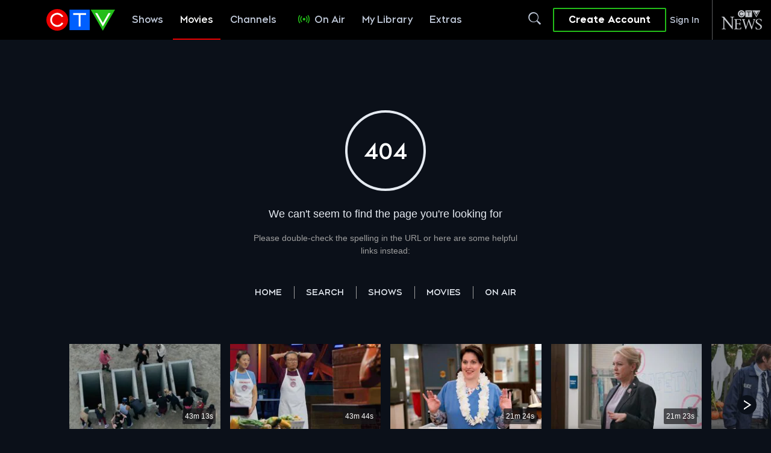

--- FILE ---
content_type: application/javascript; charset=UTF-8
request_url: https://www.ctv.ca/_next/static/chunks/4903-ec56ffc3da43cfd8.js
body_size: 30454
content:
(self.webpackChunk_N_E=self.webpackChunk_N_E||[]).push([[4903],{81797:function(e,t,r){"use strict";Object.defineProperty(t,"__esModule",{value:!0}),Object.defineProperty(t,"addBasePath",{enumerable:!0,get:function(){return o}});var n=r(53458),a=r(38908);function o(e,t){return(0,a.normalizePathTrailingSlash)((0,n.addPathPrefix)(e,""))}("function"==typeof t.default||"object"==typeof t.default&&null!==t.default)&&void 0===t.default.__esModule&&(Object.defineProperty(t.default,"__esModule",{value:!0}),Object.assign(t.default,t),e.exports=t.default)},54592:function(e,t,r){"use strict";Object.defineProperty(t,"__esModule",{value:!0}),Object.defineProperty(t,"addLocale",{enumerable:!0,get:function(){return n}}),r(38908);var n=function(e){for(var t=arguments.length,r=Array(t>1?t-1:0),n=1;n<t;n++)r[n-1]=arguments[n];return e};("function"==typeof t.default||"object"==typeof t.default&&null!==t.default)&&void 0===t.default.__esModule&&(Object.defineProperty(t.default,"__esModule",{value:!0}),Object.assign(t.default,t),e.exports=t.default)},67116:function(e,t){"use strict";Object.defineProperty(t,"__esModule",{value:!0}),Object.defineProperty(t,"detectDomainLocale",{enumerable:!0,get:function(){return r}});var r=function(){for(var e=arguments.length,t=Array(e),r=0;r<e;r++)t[r]=arguments[r]};("function"==typeof t.default||"object"==typeof t.default&&null!==t.default)&&void 0===t.default.__esModule&&(Object.defineProperty(t.default,"__esModule",{value:!0}),Object.assign(t.default,t),e.exports=t.default)},95585:function(e,t,r){"use strict";Object.defineProperty(t,"__esModule",{value:!0}),Object.defineProperty(t,"hasBasePath",{enumerable:!0,get:function(){return a}});var n=r(17986);function a(e){return(0,n.pathHasPrefix)(e,"")}("function"==typeof t.default||"object"==typeof t.default&&null!==t.default)&&void 0===t.default.__esModule&&(Object.defineProperty(t.default,"__esModule",{value:!0}),Object.assign(t.default,t),e.exports=t.default)},25806:function(e,t){"use strict";Object.defineProperty(t,"__esModule",{value:!0}),function(e,t){for(var r in t)Object.defineProperty(e,r,{enumerable:!0,get:t[r]})}(t,{DOMAttributeNames:function(){return n},isEqualNode:function(){return o},default:function(){return i}});var r,n={acceptCharset:"accept-charset",className:"class",htmlFor:"for",httpEquiv:"http-equiv",noModule:"noModule"};function a(e){var{type:t,props:r}=e,a=document.createElement(t);for(var o in r)if(r.hasOwnProperty(o)&&"children"!==o&&"dangerouslySetInnerHTML"!==o&&void 0!==r[o]){var i=n[o]||o.toLowerCase();"script"===t&&("async"===i||"defer"===i||"noModule"===i)?a[i]=!!r[o]:a.setAttribute(i,r[o])}var{children:u,dangerouslySetInnerHTML:s}=r;return s?a.innerHTML=s.__html||"":u&&(a.textContent="string"==typeof u?u:Array.isArray(u)?u.join(""):""),a}function o(e,t){if(e instanceof HTMLElement&&t instanceof HTMLElement){var r=t.getAttribute("nonce");if(r&&!e.getAttribute("nonce")){var n=t.cloneNode(!0);return n.setAttribute("nonce",""),n.nonce=r,r===e.nonce&&e.isEqualNode(n)}}return e.isEqualNode(t)}function i(){return{mountedInstances:new Set,updateHead:e=>{var t={};e.forEach(e=>{if("link"===e.type&&e.props["data-optimized-fonts"]){if(document.querySelector('style[data-href="'+e.props["data-href"]+'"]'))return;e.props.href=e.props["data-href"],e.props["data-href"]=void 0}var r=t[e.type]||[];r.push(e),t[e.type]=r});var n=t.title?t.title[0]:null,a="";if(n){var{children:o}=n.props;a="string"==typeof o?o:Array.isArray(o)?o.join(""):""}a!==document.title&&(document.title=a),["meta","base","link","style","script"].forEach(e=>{r(e,t[e]||[])})}}}r=(e,t)=>{for(var r,n=document.getElementsByTagName("head")[0],i=n.querySelector("meta[name=next-head-count]"),u=Number(i.content),s=[],l=0,c=i.previousElementSibling;l<u;l++,c=(null==c?void 0:c.previousElementSibling)||null)(null==c?void 0:null==(r=c.tagName)?void 0:r.toLowerCase())===e&&s.push(c);var f=t.map(a).filter(e=>{for(var t=0,r=s.length;t<r;t++)if(o(s[t],e))return s.splice(t,1),!1;return!0});s.forEach(e=>{var t;return null==(t=e.parentNode)?void 0:t.removeChild(e)}),f.forEach(e=>n.insertBefore(e,i)),i.content=(u-s.length+f.length).toString()},("function"==typeof t.default||"object"==typeof t.default&&null!==t.default)&&void 0===t.default.__esModule&&(Object.defineProperty(t.default,"__esModule",{value:!0}),Object.assign(t.default,t),e.exports=t.default)},8135:function(e,t,r){"use strict";var n,a,o,i,u,s,l,c,f,d,p,h=r(53750),v=r(26132);function m(e,t){var r=Object.keys(e);if(Object.getOwnPropertySymbols){var n=Object.getOwnPropertySymbols(e);t&&(n=n.filter(function(t){return Object.getOwnPropertyDescriptor(e,t).enumerable})),r.push.apply(r,n)}return r}function g(e){for(var t=1;t<arguments.length;t++){var r=null!=arguments[t]?arguments[t]:{};t%2?m(Object(r),!0).forEach(function(t){h(e,t,r[t])}):Object.getOwnPropertyDescriptors?Object.defineProperties(e,Object.getOwnPropertyDescriptors(r)):m(Object(r)).forEach(function(t){Object.defineProperty(e,t,Object.getOwnPropertyDescriptor(r,t))})}return e}Object.defineProperty(t,"__esModule",{value:!0}),function(e,t){for(var r in t)Object.defineProperty(e,r,{enumerable:!0,get:t[r]})}(t,{version:function(){return W},router:function(){return n},emitter:function(){return z},initialize:function(){return J},hydrate:function(){return ef}});var y=r(60005);r(18050);var b=y._(r(52983)),_=y._(r(78520)),P=r(21815),w=y._(r(82797)),O=r(77915),j=r(15739),S=r(67061),E=r(84977),x=r(41289),R=r(25802),C=r(67111),M=y._(r(25806)),A=y._(r(36216)),T=y._(r(4529)),L=r(23981),I=r(98750),N=r(19762),k=r(53408),D=r(78975),B=r(95585),H=r(23547),U=r(22740),F=r(41483),q=y._(r(83235)),W="13.4.2",z=(0,w.default)(),G=e=>[].slice.call(e),V=void 0,X=!1;self.__next_require__=r;class Y extends b.default.Component{componentDidCatch(e,t){this.props.fn(e,t)}componentDidMount(){this.scrollToHash(),n.isSsr&&(a.isFallback||a.nextExport&&((0,S.isDynamicRoute)(n.pathname)||location.search||X)||a.props&&a.props.__N_SSG&&(location.search||X))&&n.replace(n.pathname+"?"+String((0,E.assign)((0,E.urlQueryToSearchParams)(n.query),new URLSearchParams(location.search))),o,{_h:1,shallow:!a.isFallback&&!X}).catch(e=>{if(!e.cancelled)throw e})}componentDidUpdate(){this.scrollToHash()}scrollToHash(){var{hash:e}=location;if(e=e&&e.substring(1)){var t=document.getElementById(e);t&&setTimeout(()=>t.scrollIntoView(),0)}}render(){return this.props.children}}function J(e){return $.apply(this,arguments)}function $(){return($=v(function*(e){void 0===e&&(e={}),a=JSON.parse(document.getElementById("__NEXT_DATA__").textContent),window.__NEXT_DATA__=a,V=a.defaultLocale;var t=a.assetPrefix||"";if(r.p=""+t+"/_next/",(0,x.setConfig)({serverRuntimeConfig:{},publicRuntimeConfig:a.runtimeConfig||{}}),o=(0,R.getURL)(),(0,B.hasBasePath)(o)&&(o=(0,D.removeBasePath)(o)),a.scriptLoader){var{initScriptLoader:l}=r(49121);l(a.scriptLoader)}i=new A.default(a.buildId,t);var c=e=>{var[t,r]=e;return i.routeLoader.onEntrypoint(t,r)};return window.__NEXT_P&&window.__NEXT_P.map(e=>setTimeout(()=>c(e),0)),window.__NEXT_P=[],window.__NEXT_P.push=c,(s=(0,M.default)()).getIsSsr=()=>n.isSsr,u=document.getElementById("__next"),{assetPrefix:t}})).apply(this,arguments)}function K(e,t){return b.default.createElement(e,t)}function Q(e){var t,{children:r}=e;return b.default.createElement(Y,{fn:e=>ee({App:f,err:e}).catch(e=>console.error("Error rendering page: ",e))},b.default.createElement(H.AppRouterContext.Provider,{value:(0,U.adaptForAppRouterInstance)(n)},b.default.createElement(F.SearchParamsContext.Provider,{value:(0,U.adaptForSearchParams)(n)},b.default.createElement(U.PathnameContextProviderAdapter,{router:n,isAutoExport:null!=(t=self.__NEXT_DATA__.autoExport)&&t},b.default.createElement(O.RouterContext.Provider,{value:(0,I.makePublicRouterInstance)(n)},b.default.createElement(P.HeadManagerContext.Provider,{value:s},b.default.createElement(k.ImageConfigContext.Provider,{value:{deviceSizes:[640,750,828,1080,1200,1920,2048,3840],imageSizes:[16,32,48,64,96,128,256,384],path:"",loader:"akamai",dangerouslyAllowSVG:!1,unoptimized:!1}},r)))))))}var Z=e=>t=>{var r=g(g({},t),{},{Component:p,err:a.err,router:n});return b.default.createElement(Q,null,K(e,r))};function ee(e){var{App:t,err:u}=e;return console.error(u),console.error("A client-side exception has occurred, see here for more info: https://nextjs.org/docs/messages/client-side-exception-occurred"),i.loadPage("/_error").then(n=>{var{page:a,styleSheets:o}=n;return(null==l?void 0:l.Component)===a?Promise.all([r.e(9761),r.e(661)]).then(r.t.bind(r,60661,23)).then(n=>r.e(3439).then(r.t.bind(r,23439,23)).then(r=>(t=r.default,e.App=t,n))).then(e=>({ErrorComponent:e.default,styleSheets:[]})):{ErrorComponent:a,styleSheets:o}}).then(r=>{var i,{ErrorComponent:s,styleSheets:l}=r,c=Z(t),f={Component:s,AppTree:c,router:n,ctx:{err:u,pathname:a.page,query:a.query,asPath:o,AppTree:c}};return Promise.resolve((null==(i=e.props)?void 0:i.err)?e.props:(0,R.loadGetInitialProps)(t,f)).then(t=>es(g(g({},e),{},{err:u,Component:s,styleSheets:l,props:t})))})}function et(e){var{callback:t}=e;return b.default.useLayoutEffect(()=>t(),[t]),null}var er=null,en=!0;function ea(){["beforeRender","afterHydrate","afterRender","routeChange"].forEach(e=>performance.clearMarks(e))}function eo(){R.ST&&(performance.mark("afterHydrate"),performance.measure("Next.js-before-hydration","navigationStart","beforeRender"),performance.measure("Next.js-hydration","beforeRender","afterHydrate"),d&&performance.getEntriesByName("Next.js-hydration").forEach(d),ea())}function ei(){if(R.ST){performance.mark("afterRender");var e=performance.getEntriesByName("routeChange","mark");e.length&&(performance.measure("Next.js-route-change-to-render",e[0].name,"beforeRender"),performance.measure("Next.js-render","beforeRender","afterRender"),d&&(performance.getEntriesByName("Next.js-render").forEach(d),performance.getEntriesByName("Next.js-route-change-to-render").forEach(d)),ea(),["Next.js-route-change-to-render","Next.js-render"].forEach(e=>performance.clearMeasures(e)))}}function eu(e){var{callbacks:t,children:r}=e;return b.default.useLayoutEffect(()=>t.forEach(e=>e()),[t]),b.default.useEffect(()=>{(0,T.default)(d)},[]),r}function es(e){var t,r,a,o,{App:i,Component:s,props:f,err:d}=e,p="initial"in e?void 0:e.styleSheets;s=s||l.Component;var h=g(g({},f=f||l.props),{},{Component:s,err:d,router:n});l=h;var v=!1,m=new Promise((e,t)=>{c&&c(),o=()=>{c=null,e()},c=()=>{v=!0,c=null;var e=Error("Cancel rendering route");e.cancelled=!0,t(e)}});!function(){if(p){var e=G(document.querySelectorAll("style[data-n-href]")),t=new Set(e.map(e=>e.getAttribute("data-n-href"))),r=document.querySelector("noscript[data-n-css]"),n=null==r?void 0:r.getAttribute("data-n-css");p.forEach(e=>{var{href:r,text:a}=e;if(!t.has(r)){var o=document.createElement("style");o.setAttribute("data-n-href",r),o.setAttribute("media","x"),n&&o.setAttribute("nonce",n),document.head.appendChild(o),o.appendChild(document.createTextNode(a))}})}}();var y=b.default.createElement(b.default.Fragment,null,b.default.createElement(et,{callback:function(){if(p&&!v){for(var t=new Set(p.map(e=>e.href)),r=G(document.querySelectorAll("style[data-n-href]")),n=r.map(e=>e.getAttribute("data-n-href")),a=0;a<n.length;++a)t.has(n[a])?r[a].removeAttribute("media"):r[a].setAttribute("media","x");var o=document.querySelector("noscript[data-n-css]");o&&p.forEach(e=>{var{href:t}=e,r=document.querySelector('style[data-n-href="'+t+'"]');r&&(o.parentNode.insertBefore(r,o.nextSibling),o=r)}),G(document.querySelectorAll("link[data-n-p]")).forEach(e=>{e.parentNode.removeChild(e)})}if(e.scroll){var{x:i,y:u}=e.scroll;(0,j.handleSmoothScroll)(()=>{window.scrollTo(i,u)})}}}),b.default.createElement(Q,null,K(i,h),b.default.createElement(C.Portal,{type:"next-route-announcer"},b.default.createElement(L.RouteAnnouncer,null))));return r=u,R.ST&&performance.mark("beforeRender"),t=en?eo:ei,a=b.default.createElement(eu,{callbacks:[t,function(){o()}]},y),er?(0,b.default.startTransition)(()=>{er.render(a)}):(er=_.default.hydrateRoot(r,a,{onRecoverableError:q.default}),en=!1),m}function el(e){return ec.apply(this,arguments)}function ec(){return(ec=v(function*(e){if(e.err){yield ee(e);return}try{yield es(e)}catch(r){var t=(0,N.getProperError)(r);if(t.cancelled)throw t;yield ee(g(g({},e),{},{err:t}))}})).apply(this,arguments)}function ef(e){return ed.apply(this,arguments)}function ed(){return(ed=v(function*(e){var t=a.err;try{var r=yield i.routeLoader.whenEntrypoint("/_app");if("error"in r)throw r.error;var{component:u,exports:s}=r;f=u,s&&s.reportWebVitals&&(d=e=>{var t,{id:r,name:n,startTime:a,value:o,duration:i,entryType:u,entries:l,attribution:c}=e,f=Date.now()+"-"+(Math.floor(Math.random()*(9e12-1))+1e12);l&&l.length&&(t=l[0].startTime);var d={id:r||f,name:n,startTime:a||t,value:null==o?i:o,label:"mark"===u||"measure"===u?"custom":"web-vital"};c&&(d.attribution=c),s.reportWebVitals(d)});var l=yield i.routeLoader.whenEntrypoint(a.page);if("error"in l)throw l.error;p=l.component}catch(e){t=(0,N.getProperError)(e)}window.__NEXT_PRELOADREADY&&(yield window.__NEXT_PRELOADREADY(a.dynamicIds)),n=(0,I.createRouter)(a.page,a.query,o,{initialProps:a.props,pageLoader:i,App:f,Component:p,wrapApp:Z,err:t,isFallback:!!a.isFallback,subscription:(e,t,r)=>el(Object.assign({},e,{App:t,scroll:r})),locale:a.locale,locales:a.locales,defaultLocale:V,domainLocales:a.domainLocales,isPreview:a.isPreview}),X=yield n._initialMatchesMiddlewarePromise;var c={App:f,initial:!0,Component:p,props:a.props,err:t};(null==e?void 0:e.beforeRender)&&(yield e.beforeRender()),el(c)})).apply(this,arguments)}("function"==typeof t.default||"object"==typeof t.default&&null!==t.default)&&void 0===t.default.__esModule&&(Object.defineProperty(t.default,"__esModule",{value:!0}),Object.assign(t.default,t),e.exports=t.default)},81946:function(e,t,r){"use strict";Object.defineProperty(t,"__esModule",{value:!0});var n=r(8135);window.next={version:n.version,get router(){return n.router},emitter:n.emitter},(0,n.initialize)({}).then(()=>(0,n.hydrate)()).catch(console.error),("function"==typeof t.default||"object"==typeof t.default&&null!==t.default)&&void 0===t.default.__esModule&&(Object.defineProperty(t.default,"__esModule",{value:!0}),Object.assign(t.default,t),e.exports=t.default)},38908:function(e,t,r){"use strict";Object.defineProperty(t,"__esModule",{value:!0}),Object.defineProperty(t,"normalizePathTrailingSlash",{enumerable:!0,get:function(){return o}});var n=r(39263),a=r(63065),o=e=>{if(!e.startsWith("/"))return e;var{pathname:t,query:r,hash:o}=(0,a.parsePath)(e);return""+(0,n.removeTrailingSlash)(t)+r+o};("function"==typeof t.default||"object"==typeof t.default&&null!==t.default)&&void 0===t.default.__esModule&&(Object.defineProperty(t.default,"__esModule",{value:!0}),Object.assign(t.default,t),e.exports=t.default)},83235:function(e,t,r){"use strict";Object.defineProperty(t,"__esModule",{value:!0}),Object.defineProperty(t,"default",{enumerable:!0,get:function(){return a}});var n=r(70068);function a(e){var t="function"==typeof reportError?reportError:e=>{window.console.error(e)};e.digest!==n.NEXT_DYNAMIC_NO_SSR_CODE&&t(e)}("function"==typeof t.default||"object"==typeof t.default&&null!==t.default)&&void 0===t.default.__esModule&&(Object.defineProperty(t.default,"__esModule",{value:!0}),Object.assign(t.default,t),e.exports=t.default)},36216:function(e,t,r){"use strict";Object.defineProperty(t,"__esModule",{value:!0}),Object.defineProperty(t,"default",{enumerable:!0,get:function(){return d}});var n=r(60005),a=r(81797),o=r(86098),i=n._(r(99388)),u=r(54592),s=r(67061),l=r(73898),c=r(39263),f=r(24428);class d{getPageList(){return(0,f.getClientBuildManifest)().then(e=>e.sortedPages)}getMiddleware(){return window.__MIDDLEWARE_MATCHERS=[],window.__MIDDLEWARE_MATCHERS}getDataHref(e){var{asPath:t,href:r,locale:n}=e,{pathname:f,query:d,search:p}=(0,l.parseRelativeUrl)(r),{pathname:h}=(0,l.parseRelativeUrl)(t),v=(0,c.removeTrailingSlash)(f);if("/"!==v[0])throw Error('Route name should start with a "/", got "'+v+'"');return(e=>{var t=(0,i.default)((0,c.removeTrailingSlash)((0,u.addLocale)(e,n)),".json");return(0,a.addBasePath)("/_next/data/"+this.buildId+t+p,!0)})(e.skipInterpolation?h:(0,s.isDynamicRoute)(v)?(0,o.interpolateAs)(f,h,d).result:v)}_isSsg(e){return this.promisedSsgManifest.then(t=>t.has(e))}loadPage(e){return this.routeLoader.loadRoute(e).then(e=>{if("component"in e)return{page:e.component,mod:e.exports,styleSheets:e.styles.map(e=>({href:e.href,text:e.content}))};throw e.error})}prefetch(e){return this.routeLoader.prefetch(e)}constructor(e,t){this.routeLoader=(0,f.createRouteLoader)(t),this.buildId=e,this.assetPrefix=t,this.promisedSsgManifest=new Promise(e=>{window.__SSG_MANIFEST?e(window.__SSG_MANIFEST):window.__SSG_MANIFEST_CB=()=>{e(window.__SSG_MANIFEST)}})}}("function"==typeof t.default||"object"==typeof t.default&&null!==t.default)&&void 0===t.default.__esModule&&(Object.defineProperty(t.default,"__esModule",{value:!0}),Object.assign(t.default,t),e.exports=t.default)},4529:function(e,t,r){"use strict";Object.defineProperty(t,"__esModule",{value:!0}),Object.defineProperty(t,"default",{enumerable:!0,get:function(){return u}});var n,a=["CLS","FCP","FID","INP","LCP","TTFB"];location.href;var o=!1;function i(e){n&&n(e)}var u=e=>{if(n=e,!o)for(var t of(o=!0,a))try{var u=void 0;u||(u=r(98235)),u["on"+t](i)}catch(e){console.warn("Failed to track "+t+" web-vital",e)}};("function"==typeof t.default||"object"==typeof t.default&&null!==t.default)&&void 0===t.default.__esModule&&(Object.defineProperty(t.default,"__esModule",{value:!0}),Object.assign(t.default,t),e.exports=t.default)},67111:function(e,t,r){"use strict";Object.defineProperty(t,"__esModule",{value:!0}),Object.defineProperty(t,"Portal",{enumerable:!0,get:function(){return o}});var n=r(52983),a=r(63730),o=e=>{var{children:t,type:r}=e,[o,i]=(0,n.useState)(null);return(0,n.useEffect)(()=>{var e=document.createElement(r);return document.body.appendChild(e),i(e),()=>{document.body.removeChild(e)}},[r]),o?(0,a.createPortal)(t,o):null};("function"==typeof t.default||"object"==typeof t.default&&null!==t.default)&&void 0===t.default.__esModule&&(Object.defineProperty(t.default,"__esModule",{value:!0}),Object.assign(t.default,t),e.exports=t.default)},78975:function(e,t,r){"use strict";function n(e){return(e=e.slice(0)).startsWith("/")||(e="/"+e),e}Object.defineProperty(t,"__esModule",{value:!0}),Object.defineProperty(t,"removeBasePath",{enumerable:!0,get:function(){return n}}),r(95585),("function"==typeof t.default||"object"==typeof t.default&&null!==t.default)&&void 0===t.default.__esModule&&(Object.defineProperty(t.default,"__esModule",{value:!0}),Object.assign(t.default,t),e.exports=t.default)},23620:function(e,t,r){"use strict";function n(e,t){return e}Object.defineProperty(t,"__esModule",{value:!0}),Object.defineProperty(t,"removeLocale",{enumerable:!0,get:function(){return n}}),r(63065),("function"==typeof t.default||"object"==typeof t.default&&null!==t.default)&&void 0===t.default.__esModule&&(Object.defineProperty(t.default,"__esModule",{value:!0}),Object.assign(t.default,t),e.exports=t.default)},85066:function(e,t){"use strict";Object.defineProperty(t,"__esModule",{value:!0}),function(e,t){for(var r in t)Object.defineProperty(e,r,{enumerable:!0,get:t[r]})}(t,{requestIdleCallback:function(){return r},cancelIdleCallback:function(){return n}});var r="undefined"!=typeof self&&self.requestIdleCallback&&self.requestIdleCallback.bind(window)||function(e){var t=Date.now();return self.setTimeout(function(){e({didTimeout:!1,timeRemaining:function(){return Math.max(0,50-(Date.now()-t))}})},1)},n="undefined"!=typeof self&&self.cancelIdleCallback&&self.cancelIdleCallback.bind(window)||function(e){return clearTimeout(e)};("function"==typeof t.default||"object"==typeof t.default&&null!==t.default)&&void 0===t.default.__esModule&&(Object.defineProperty(t.default,"__esModule",{value:!0}),Object.assign(t.default,t),e.exports=t.default)},23981:function(e,t,r){"use strict";Object.defineProperty(t,"__esModule",{value:!0}),function(e,t){for(var r in t)Object.defineProperty(e,r,{enumerable:!0,get:t[r]})}(t,{RouteAnnouncer:function(){return i},default:function(){return u}});var n=r(60005)._(r(52983)),a=r(98750),o={border:0,clip:"rect(0 0 0 0)",height:"1px",margin:"-1px",overflow:"hidden",padding:0,position:"absolute",top:0,width:"1px",whiteSpace:"nowrap",wordWrap:"normal"},i=()=>{var{asPath:e}=(0,a.useRouter)(),[t,r]=n.default.useState(""),i=n.default.useRef(e);return n.default.useEffect(()=>{if(i.current!==e){if(i.current=e,document.title)r(document.title);else{var t,n=document.querySelector("h1");r((null!=(t=null==n?void 0:n.innerText)?t:null==n?void 0:n.textContent)||e)}}},[e]),n.default.createElement("p",{"aria-live":"assertive",id:"__next-route-announcer__",role:"alert",style:o},t)},u=i;("function"==typeof t.default||"object"==typeof t.default&&null!==t.default)&&void 0===t.default.__esModule&&(Object.defineProperty(t.default,"__esModule",{value:!0}),Object.assign(t.default,t),e.exports=t.default)},24428:function(e,t,r){"use strict";Object.defineProperty(t,"__esModule",{value:!0}),function(e,t){for(var r in t)Object.defineProperty(e,r,{enumerable:!0,get:t[r]})}(t,{markAssetError:function(){return u},isAssetError:function(){return s},getClientBuildManifest:function(){return f},createRouteLoader:function(){return p}}),r(60005),r(99388);var n=r(7286),a=r(85066);function o(e,t,r){var n,a=t.get(e);if(a)return"future"in a?a.future:Promise.resolve(a);var o=new Promise(e=>{n=e});return t.set(e,a={resolve:n,future:o}),r?r().then(e=>(n(e),e)).catch(r=>{throw t.delete(e),r}):o}var i=Symbol("ASSET_LOAD_ERROR");function u(e){return Object.defineProperty(e,i,{})}function s(e){return e&&i in e}var l=function(e){try{return e=document.createElement("link"),!!window.MSInputMethodContext&&!!document.documentMode||e.relList.supports("prefetch")}catch(e){return!1}}();function c(e,t,r){return new Promise((n,o)=>{var i=!1;e.then(e=>{i=!0,n(e)}).catch(o),(0,a.requestIdleCallback)(()=>setTimeout(()=>{i||o(r)},t))})}function f(){return self.__BUILD_MANIFEST?Promise.resolve(self.__BUILD_MANIFEST):c(new Promise(e=>{var t=self.__BUILD_MANIFEST_CB;self.__BUILD_MANIFEST_CB=()=>{e(self.__BUILD_MANIFEST),t&&t()}}),3800,u(Error("Failed to load client build manifest")))}function d(e,t){return f().then(r=>{if(!(t in r))throw u(Error("Failed to lookup route: "+t));var a=r[t].map(t=>e+"/_next/"+encodeURI(t));return{scripts:a.filter(e=>e.endsWith(".js")).map(e=>(0,n.__unsafeCreateTrustedScriptURL)(e)),css:a.filter(e=>e.endsWith(".css"))}})}function p(e){var t=new Map,r=new Map,n=new Map,i=new Map;function s(e){var t,n=r.get(e.toString());return n||(document.querySelector('script[src^="'+e+'"]')?Promise.resolve():(r.set(e.toString(),n=new Promise((r,n)=>{(t=document.createElement("script")).onload=r,t.onerror=()=>n(u(Error("Failed to load script: "+e))),t.crossOrigin=void 0,t.src=e,document.body.appendChild(t)})),n))}function f(e){var t=n.get(e);return t||n.set(e,t=fetch(e).then(t=>{if(!t.ok)throw Error("Failed to load stylesheet: "+e);return t.text().then(t=>({href:e,content:t}))}).catch(e=>{throw u(e)})),t}return{whenEntrypoint:e=>o(e,t),onEntrypoint(e,r){(r?Promise.resolve().then(()=>r()).then(e=>({component:e&&e.default||e,exports:e}),e=>({error:e})):Promise.resolve(void 0)).then(r=>{var n=t.get(e);n&&"resolve"in n?r&&(t.set(e,r),n.resolve(r)):(r?t.set(e,r):t.delete(e),i.delete(e))})},loadRoute(r,n){return o(r,i,()=>{var a;return c(d(e,r).then(e=>{var{scripts:n,css:a}=e;return Promise.all([t.has(r)?[]:Promise.all(n.map(s)),Promise.all(a.map(f))])}).then(e=>this.whenEntrypoint(r).then(t=>({entrypoint:t,styles:e[1]}))),3800,u(Error("Route did not complete loading: "+r))).then(e=>{var{entrypoint:t,styles:r}=e,n=Object.assign({styles:r},t);return"error"in t?t:n}).catch(e=>{if(n)throw e;return{error:e}}).finally(()=>null==a?void 0:a())})},prefetch(t){var r;return(r=navigator.connection)&&(r.saveData||/2g/.test(r.effectiveType))?Promise.resolve():d(e,t).then(e=>Promise.all(l?e.scripts.map(e=>{var t,r,n;return t=e.toString(),r="script",new Promise((e,a)=>{if(document.querySelector('\n      link[rel="prefetch"][href^="'+t+'"],\n      link[rel="preload"][href^="'+t+'"],\n      script[src^="'+t+'"]'))return e();n=document.createElement("link"),r&&(n.as=r),n.rel="prefetch",n.crossOrigin=void 0,n.onload=e,n.onerror=()=>a(u(Error("Failed to prefetch: "+t))),n.href=t,document.head.appendChild(n)})}):[])).then(()=>{(0,a.requestIdleCallback)(()=>this.loadRoute(t,!0).catch(()=>{}))}).catch(()=>{})}}}("function"==typeof t.default||"object"==typeof t.default&&null!==t.default)&&void 0===t.default.__esModule&&(Object.defineProperty(t.default,"__esModule",{value:!0}),Object.assign(t.default,t),e.exports=t.default)},98750:function(e,t,r){"use strict";Object.defineProperty(t,"__esModule",{value:!0}),function(e,t){for(var r in t)Object.defineProperty(e,r,{enumerable:!0,get:t[r]})}(t,{Router:function(){return o.default},default:function(){return p},withRouter:function(){return s.default},useRouter:function(){return h},createRouter:function(){return v},makePublicRouterInstance:function(){return m}});var n=r(60005),a=n._(r(52983)),o=n._(r(6592)),i=r(77915),u=n._(r(19762)),s=n._(r(56404)),l={router:null,readyCallbacks:[],ready(e){if(this.router)return e();this.readyCallbacks.push(e)}},c=["pathname","route","query","asPath","components","isFallback","basePath","locale","locales","defaultLocale","isReady","isPreview","isLocaleDomain","domainLocales"],f=["push","replace","reload","back","prefetch","beforePopState"];function d(){if(!l.router)throw Error('No router instance found.\nYou should only use "next/router" on the client side of your app.\n');return l.router}Object.defineProperty(l,"events",{get:()=>o.default.events}),c.forEach(e=>{Object.defineProperty(l,e,{get:()=>d()[e]})}),f.forEach(e=>{l[e]=function(){for(var t=arguments.length,r=Array(t),n=0;n<t;n++)r[n]=arguments[n];return d()[e](...r)}}),["routeChangeStart","beforeHistoryChange","routeChangeComplete","routeChangeError","hashChangeStart","hashChangeComplete"].forEach(e=>{l.ready(()=>{o.default.events.on(e,function(){for(var t=arguments.length,r=Array(t),n=0;n<t;n++)r[n]=arguments[n];var a="on"+e.charAt(0).toUpperCase()+e.substring(1);if(l[a])try{l[a](...r)}catch(e){console.error("Error when running the Router event: "+a),console.error((0,u.default)(e)?e.message+"\n"+e.stack:e+"")}})})});var p=l;function h(){var e=a.default.useContext(i.RouterContext);if(!e)throw Error("NextRouter was not mounted. https://nextjs.org/docs/messages/next-router-not-mounted");return e}function v(){for(var e=arguments.length,t=Array(e),r=0;r<e;r++)t[r]=arguments[r];return l.router=new o.default(...t),l.readyCallbacks.forEach(e=>e()),l.readyCallbacks=[],l.router}function m(e){var t={};for(var r of c){if("object"==typeof e[r]){t[r]=Object.assign(Array.isArray(e[r])?[]:{},e[r]);continue}t[r]=e[r]}return t.events=o.default.events,f.forEach(r=>{t[r]=function(){for(var t=arguments.length,n=Array(t),a=0;a<t;a++)n[a]=arguments[a];return e[r](...n)}}),t}("function"==typeof t.default||"object"==typeof t.default&&null!==t.default)&&void 0===t.default.__esModule&&(Object.defineProperty(t.default,"__esModule",{value:!0}),Object.assign(t.default,t),e.exports=t.default)},49121:function(e,t,r){"use strict";var n=r(53750),a=r(21983),o=["id","src","onLoad","onReady","strategy","onError"];function i(e,t){var r=Object.keys(e);if(Object.getOwnPropertySymbols){var n=Object.getOwnPropertySymbols(e);t&&(n=n.filter(function(t){return Object.getOwnPropertyDescriptor(e,t).enumerable})),r.push.apply(r,n)}return r}function u(e){for(var t=1;t<arguments.length;t++){var r=null!=arguments[t]?arguments[t]:{};t%2?i(Object(r),!0).forEach(function(t){n(e,t,r[t])}):Object.getOwnPropertyDescriptors?Object.defineProperties(e,Object.getOwnPropertyDescriptors(r)):i(Object(r)).forEach(function(t){Object.defineProperty(e,t,Object.getOwnPropertyDescriptor(r,t))})}return e}Object.defineProperty(t,"__esModule",{value:!0}),function(e,t){for(var r in t)Object.defineProperty(e,r,{enumerable:!0,get:t[r]})}(t,{handleClientScriptLoad:function(){return b},initScriptLoader:function(){return _},default:function(){return w}});var s=r(60005),l=r(39805),c=s._(r(63730)),f=l._(r(52983)),d=r(21815),p=r(25806),h=r(85066),v=new Map,m=new Set,g=["onLoad","onReady","dangerouslySetInnerHTML","children","onError","strategy"],y=e=>{var{src:t,id:r,onLoad:n=()=>{},onReady:a=null,dangerouslySetInnerHTML:o,children:i="",strategy:u="afterInteractive",onError:s}=e,l=r||t;if(!(l&&m.has(l))){if(v.has(t)){m.add(l),v.get(t).then(n,s);return}var c=()=>{a&&a(),m.add(l)},f=document.createElement("script"),d=new Promise((e,t)=>{f.addEventListener("load",function(t){e(),n&&n.call(this,t),c()}),f.addEventListener("error",function(e){t(e)})}).catch(function(e){s&&s(e)});for(var[h,y]of(o?(f.innerHTML=o.__html||"",c()):i?(f.textContent="string"==typeof i?i:Array.isArray(i)?i.join(""):"",c()):t&&(f.src=t,v.set(t,d)),Object.entries(e)))if(!(void 0===y||g.includes(h))){var b=p.DOMAttributeNames[h]||h.toLowerCase();f.setAttribute(b,y)}"worker"===u&&f.setAttribute("type","text/partytown"),f.setAttribute("data-nscript",u),document.body.appendChild(f)}};function b(e){var{strategy:t="afterInteractive"}=e;"lazyOnload"===t?window.addEventListener("load",()=>{(0,h.requestIdleCallback)(()=>y(e))}):y(e)}function _(e){e.forEach(b),[...document.querySelectorAll('[data-nscript="beforeInteractive"]'),...document.querySelectorAll('[data-nscript="beforePageRender"]')].forEach(e=>{var t=e.id||e.getAttribute("src");m.add(t)})}function P(e){var{id:t,src:r="",onLoad:n=()=>{},onReady:i=null,strategy:s="afterInteractive",onError:l}=e,p=a(e,o),{updateScripts:v,scripts:g,getIsSsr:b,appDir:_,nonce:P}=(0,f.useContext)(d.HeadManagerContext),w=(0,f.useRef)(!1);(0,f.useEffect)(()=>{var e=t||r;w.current||(i&&e&&m.has(e)&&i(),w.current=!0)},[i,t,r]);var O=(0,f.useRef)(!1);if((0,f.useEffect)(()=>{!O.current&&("afterInteractive"===s?y(e):"lazyOnload"===s&&("complete"===document.readyState?(0,h.requestIdleCallback)(()=>y(e)):window.addEventListener("load",()=>{(0,h.requestIdleCallback)(()=>y(e))})),O.current=!0)},[e,s]),("beforeInteractive"===s||"worker"===s)&&(v?(g[s]=(g[s]||[]).concat([u({id:t,src:r,onLoad:n,onReady:i,onError:l},p)]),v(g)):b&&b()?m.add(t||r):b&&!b()&&y(e)),_){if("beforeInteractive"===s)return r?(c.default.preload(r,p.integrity?{as:"script",integrity:p.integrity}:{as:"script"}),f.default.createElement("script",{nonce:P,dangerouslySetInnerHTML:{__html:"(self.__next_s=self.__next_s||[]).push("+JSON.stringify([r])+")"}})):(p.dangerouslySetInnerHTML&&(p.children=p.dangerouslySetInnerHTML.__html,delete p.dangerouslySetInnerHTML),f.default.createElement("script",{nonce:P,dangerouslySetInnerHTML:{__html:"(self.__next_s=self.__next_s||[]).push("+JSON.stringify([0,u({},p)])+")"}}));"afterInteractive"===s&&r&&c.default.preload(r,p.integrity?{as:"script",integrity:p.integrity}:{as:"script"})}return null}Object.defineProperty(P,"__nextScript",{value:!0});var w=P;("function"==typeof t.default||"object"==typeof t.default&&null!==t.default)&&void 0===t.default.__esModule&&(Object.defineProperty(t.default,"__esModule",{value:!0}),Object.assign(t.default,t),e.exports=t.default)},7286:function(e,t){"use strict";var r;function n(e){var t;return(null==(t=function(){if(void 0===r){var e;r=(null==(e=window.trustedTypes)?void 0:e.createPolicy("nextjs",{createHTML:e=>e,createScript:e=>e,createScriptURL:e=>e}))||null}return r}())?void 0:t.createScriptURL(e))||e}Object.defineProperty(t,"__esModule",{value:!0}),Object.defineProperty(t,"__unsafeCreateTrustedScriptURL",{enumerable:!0,get:function(){return n}}),("function"==typeof t.default||"object"==typeof t.default&&null!==t.default)&&void 0===t.default.__esModule&&(Object.defineProperty(t.default,"__esModule",{value:!0}),Object.assign(t.default,t),e.exports=t.default)},56404:function(e,t,r){"use strict";var n=r(53750);function a(e,t){var r=Object.keys(e);if(Object.getOwnPropertySymbols){var n=Object.getOwnPropertySymbols(e);t&&(n=n.filter(function(t){return Object.getOwnPropertyDescriptor(e,t).enumerable})),r.push.apply(r,n)}return r}Object.defineProperty(t,"__esModule",{value:!0}),Object.defineProperty(t,"default",{enumerable:!0,get:function(){return u}});var o=r(60005)._(r(52983)),i=r(98750);function u(e){function t(t){return o.default.createElement(e,function(e){for(var t=1;t<arguments.length;t++){var r=null!=arguments[t]?arguments[t]:{};t%2?a(Object(r),!0).forEach(function(t){n(e,t,r[t])}):Object.getOwnPropertyDescriptors?Object.defineProperties(e,Object.getOwnPropertyDescriptors(r)):a(Object(r)).forEach(function(t){Object.defineProperty(e,t,Object.getOwnPropertyDescriptor(r,t))})}return e}({router:(0,i.useRouter)()},t))}return t.getInitialProps=e.getInitialProps,t.origGetInitialProps=e.origGetInitialProps,t}("function"==typeof t.default||"object"==typeof t.default&&null!==t.default)&&void 0===t.default.__esModule&&(Object.defineProperty(t.default,"__esModule",{value:!0}),Object.assign(t.default,t),e.exports=t.default)},23547:function(e,t,r){"use strict";Object.defineProperty(t,"__esModule",{value:!0}),function(e,t){for(var r in t)Object.defineProperty(e,r,{enumerable:!0,get:t[r]})}(t,{CacheStates:function(){return n},AppRouterContext:function(){return i},LayoutRouterContext:function(){return u},GlobalLayoutRouterContext:function(){return s},TemplateContext:function(){return l}});var n,a,o=r(60005)._(r(52983));(a=n||(n={})).LAZY_INITIALIZED="LAZYINITIALIZED",a.DATA_FETCH="DATAFETCH",a.READY="READY";var i=o.default.createContext(null),u=o.default.createContext(null),s=o.default.createContext(null),l=o.default.createContext(null)},74989:function(e,t,r){"use strict";Object.defineProperty(t,"__esModule",{value:!0}),Object.defineProperty(t,"default",{enumerable:!0,get:function(){return u}});var n=r(60005)._(r(71499)),a=r(70010);function o(){return crypto.getRandomValues(new Uint32Array(1))[0]}function i(){return{int32:o,quick:o}}class u{get seed(){return this._seed}set seed(e){this._seed=e,this._rng=i()}get random(){return this._rng}nextInt32(){return this._rng.int32()}saveAsJSON(){throw Error("not-implemented")}static fromJSON(e){throw Error("not-implemented")}constructor(){this._seed=(0,a.getDefaultSeed)(),this._rng=i(),this._hashing=new n.default}}},79682:function(e,t){"use strict";Object.defineProperty(t,"__esModule",{value:!0}),function(e,t){for(var r in t)Object.defineProperty(e,r,{enumerable:!0,get:t[r]})}(t,{encode:function(){return o},decode:function(){return i}});for(var r="ABCDEFGHIJKLMNOPQRSTUVWXYZabcdefghijklmnopqrstuvwxyz0123456789+/",n="undefined"==typeof Uint8Array?[]:new Uint8Array(256),a=0;a<r.length;a++)n[r.charCodeAt(a)]=a;var o=e=>{var t,n=new Uint8Array(e),a=n.length,o="";for(t=0;t<a;t+=3)o+=r[n[t]>>2]+r[(3&n[t])<<4|n[t+1]>>4]+r[(15&n[t+1])<<2|n[t+2]>>6]+r[63&n[t+2]];return a%3==2?o=o.substring(0,o.length-1)+"=":a%3==1&&(o=o.substring(0,o.length-2)+"=="),o},i=e=>{var t,r,a,o,i,u=.75*e.length,s=e.length,l=0;"="===e[e.length-1]&&(u--,"="===e[e.length-2]&&u--);var c=new ArrayBuffer(u),f=new Uint8Array(c);for(t=0;t<s;t+=4)r=n[e.charCodeAt(t)],a=n[e.charCodeAt(t+1)],o=n[e.charCodeAt(t+2)],i=n[e.charCodeAt(t+3)],f[l++]=r<<2|a>>4,f[l++]=(15&a)<<4|o>>2,f[l++]=(3&o)<<6|63&i;return c}},72771:function(e,t,r){"use strict";Object.defineProperty(t,"__esModule",{value:!0}),Object.defineProperty(t,"default",{enumerable:!0,get:function(){return a}});var n=r(79682);class a{has(e){return(this.array[Math.floor(e/8)]&1<<e%8)!=0}add(e){var t=Math.floor(e/8);this.array[t]=this.array[t]|1<<e%8}max(){for(var e=this.array.length-1;e>=0;e--){var t=this.array[e];if(t)return a.highBit(t)+8*e}return 0}bitCount(){for(var e=0,t=0;t<this.array.length;t++)e+=a.countBits(this.array[t]);return e}equals(e){if(e.size!==this.size)return!1;for(var t=0;t<this.array.length;t++)if(this.array[t]!==e.array[t])return!1;return!0}export(){return{size:this.size,content:(0,n.encode)(this.array)}}static import(e){if("number"!=typeof e.size)throw Error("BitSet missing size");if("string"!=typeof e.content)throw Error("BitSet: missing content");var t=new a(e.size),r=(0,n.decode)(e.content);return t.array=new Uint8Array(r),t}static highBit(e){for(var t=7,r=128;t>=0&&(r&e)!==r;)r>>>=1,t--;return t}static countBits(e){for(var t=1&e;0!==e;)e>>>=1,t+=1&e;return t}constructor(e){var t=8-e%8;this.size=e+([0,8].includes(t)?0:t),this.array=new Uint8Array(Math.ceil(this.size/8))}}},99255:function(e,t){"use strict";function r(e,t){return Math.ceil(-(e*Math.log(t)/Math.pow(Math.log(2),2)))}function n(e,t){return Math.ceil(e/t*Math.log(2))}Object.defineProperty(t,"__esModule",{value:!0}),function(e,t){for(var r in t)Object.defineProperty(e,r,{enumerable:!0,get:t[r]})}(t,{optimalFilterSize:function(){return r},optimalHashes:function(){return n}})},71499:function(e,t,r){"use strict";Object.defineProperty(t,"__esModule",{value:!0}),Object.defineProperty(t,"default",{enumerable:!0,get:function(){return o}});var n=r(60005)._(r(99161)),a=r(70010);class o{doubleHashing(e,t,r,n){return Math.abs((t+e*r+Math.floor((e**3-e)/6))%n)}getDistinctIndexes(e,t,r,n){void 0===n&&(n=(0,a.getDefaultSeed)());for(var o=0,i=new Set,u=this.hashTwice(e,n);i.size<r;){var s=u.first%t;i.has(s)||i.add(s),u.first=(u.first+u.second)%t,u.second=(u.second+o)%t,++o>t&&(n++,u=this.hashTwice(e,n))}return[...i.values()]}getIndexes(e,t,r,n){void 0===n&&(n=(0,a.getDefaultSeed)());for(var o=[],i=this.hashTwice(e,n),u=0;u<r;u++)o.push(this.doubleHashing(u,i.first,i.second,t));return o}serialize(e,t){return t||(t=(0,a.getDefaultSeed)()),Number((0,n.default)(e,{seed:t}))}hashTwice(e,t){return void 0===t&&(t=(0,a.getDefaultSeed)()),{first:this.serialize(e,t+1),second:this.serialize(e,t+2)}}hashTwiceAsString(e,t){var{first:r,second:n}=this.hashTwice(e,t);return{first:(0,a.numberToHex)(r),second:(0,a.numberToHex)(n)}}hashTwiceIntAndString(e,t){void 0===t&&(t=(0,a.getDefaultSeed)());var r=this.hashIntAndString(e,t+1),n=this.hashIntAndString(e,t+2);return{int:{first:r.int,second:n.int},string:{first:r.string,second:n.string}}}hashAsInt(e,t){return void 0===t&&(t=(0,a.getDefaultSeed)()),this.serialize(e,t)}hashIntAndString(e,t){var r=this.hashAsInt(e,t);return{int:r,string:(0,a.numberToHex)(r)}}}},1710:function(e,t,r){"use strict";Object.defineProperty(t,"__esModule",{value:!0}),Object.defineProperty(t,"BloomFilter",{enumerable:!0,get:function(){return u}});var n=r(60005),a=n._(r(74989)),o=n._(r(72771)),i=r(99255);class u extends a.default{static create(e,t){var r=(0,i.optimalFilterSize)(e,t),n=(0,i.optimalHashes)(r,e);return new this(r,n)}static from(e,t,r){var n=Array.from(e),a=u.create(n.length,t);return"number"==typeof r&&(a.seed=r),n.forEach(e=>a.add(e)),a}get size(){return this._size}get length(){return this._filter.bitCount()}add(e){for(var t=this._hashing.getIndexes(e,this._size,this._nbHashes,this.seed),r=0;r<t.length;r++)this._filter.add(t[r])}has(e){for(var t=this._hashing.getIndexes(e,this._size,this._nbHashes,this.seed),r=0;r<t.length;r++)if(!this._filter.has(t[r]))return!1;return!0}rate(){return Math.pow(1-Math.exp(-this.length/this._size),this._nbHashes)}equals(e){return this._size===e._size&&this._nbHashes===e._nbHashes&&this._filter.equals(e._filter)}export(){return{bitset:this._filter.export(),hashes:this._nbHashes,size:this._size}}import(e){this._filter=o.default.import(e.bitset)}constructor(e,t){if(super(),t<1)throw Error("A BloomFilter cannot uses less than one hash function, while you tried to use "+t+".");this._size=e,this._nbHashes=t,this._filter=new o.default(e)}}},70010:function(e,t){"use strict";function r(e){var t=Number(e).toString(16);return t.length%4!=0&&(t="0".repeat(4-t.length%4)+t),t}function n(e,t,r){return void 0===r&&(r=Math.random),e=Math.ceil(e),t=Math.floor(t),Math.floor(r()*(t-e+1))+e}function a(){return 78187493520}Object.defineProperty(t,"__esModule",{value:!0}),function(e,t){for(var r in t)Object.defineProperty(e,r,{enumerable:!0,get:t[r]})}(t,{numberToHex:function(){return r},randomInt:function(){return n},getDefaultSeed:function(){return a}})},63168:function(e,t){"use strict";Object.defineProperty(t,"__esModule",{value:!0}),Object.defineProperty(t,"escapeStringRegexp",{enumerable:!0,get:function(){return a}});var r=/[|\\{}()[\]^$+*?.-]/,n=/[|\\{}()[\]^$+*?.-]/g;function a(e){return r.test(e)?e.replace(n,"\\$&"):e}},99161:function(e,t){"use strict";Object.defineProperty(t,"__esModule",{value:!0}),Object.defineProperty(t,"default",{enumerable:!0,get:function(){return a}});var r={32:BigInt(16777619),64:BigInt(1099511628211),128:BigInt(3094850098213451e11),256:BigInt(37414441915671115e34),512:BigInt(3583591587484487e88),1024:BigInt(5016456510113119e189)},n={32:BigInt(2166136261),64:BigInt(14695981039346655e3),128:BigInt(14406626329776981e22),256:BigInt(10002925795805258e61),512:BigInt(965930312949667e139),1024:BigInt(1419779506494762e271)};function a(e,t){var{size:a=32,seed:o=0}=void 0===t?{}:t;if(!r[a])throw Error("The `size` option must be one of 32, 64, 128, 256, 512, or 1024");for(var i=n[a]^BigInt(o),u=r[a],s=!1,l=0;l<e.length;l++){var c=e.charCodeAt(l);c>127&&!s&&(c=(e=unescape(encodeURIComponent(e))).charCodeAt(l),s=!0),i^=BigInt(c),i=BigInt.asUintN(a,i*u)}return i}},21815:function(e,t,r){"use strict";Object.defineProperty(t,"__esModule",{value:!0}),Object.defineProperty(t,"HeadManagerContext",{enumerable:!0,get:function(){return n}});var n=r(60005)._(r(52983)).default.createContext({})},41483:function(e,t,r){"use strict";Object.defineProperty(t,"__esModule",{value:!0}),function(e,t){for(var r in t)Object.defineProperty(e,r,{enumerable:!0,get:t[r]})}(t,{SearchParamsContext:function(){return a},PathnameContext:function(){return o}});var n=r(52983),a=(0,n.createContext)(null),o=(0,n.createContext)(null)},50674:function(e,t){"use strict";function r(e,t){var r,n=e.split("/");return(t||[]).some(t=>!!n[1]&&n[1].toLowerCase()===t.toLowerCase()&&(r=t,n.splice(1,1),e=n.join("/")||"/",!0)),{pathname:e,detectedLocale:r}}Object.defineProperty(t,"__esModule",{value:!0}),Object.defineProperty(t,"normalizeLocalePath",{enumerable:!0,get:function(){return r}})},53408:function(e,t,r){"use strict";Object.defineProperty(t,"__esModule",{value:!0}),Object.defineProperty(t,"ImageConfigContext",{enumerable:!0,get:function(){return o}});var n=r(60005)._(r(52983)),a=r(75724),o=n.default.createContext(a.imageConfigDefault)},75724:function(e,t){"use strict";Object.defineProperty(t,"__esModule",{value:!0}),function(e,t){for(var r in t)Object.defineProperty(e,r,{enumerable:!0,get:t[r]})}(t,{VALID_LOADERS:function(){return r},imageConfigDefault:function(){return n}});var r=["default","imgix","cloudinary","akamai","custom"],n={deviceSizes:[640,750,828,1080,1200,1920,2048,3840],imageSizes:[16,32,48,64,96,128,256,384],path:"/_next/image",loader:"default",loaderFile:"",domains:[],disableStaticImages:!1,minimumCacheTTL:60,formats:["image/webp"],dangerouslyAllowSVG:!1,contentSecurityPolicy:"script-src 'none'; frame-src 'none'; sandbox;",contentDispositionType:"inline",remotePatterns:[],unoptimized:!1}},47401:function(e,t){"use strict";function r(e){return Object.prototype.toString.call(e)}function n(e){if("[object Object]"!==r(e))return!1;var t=Object.getPrototypeOf(e);return null===t||t.hasOwnProperty("isPrototypeOf")}Object.defineProperty(t,"__esModule",{value:!0}),function(e,t){for(var r in t)Object.defineProperty(e,r,{enumerable:!0,get:t[r]})}(t,{getObjectClassLabel:function(){return r},isPlainObject:function(){return n}})},70068:function(e,t){"use strict";Object.defineProperty(t,"__esModule",{value:!0}),Object.defineProperty(t,"NEXT_DYNAMIC_NO_SSR_CODE",{enumerable:!0,get:function(){return r}});var r="DYNAMIC_SERVER_USAGE"},82797:function(e,t){"use strict";function r(){var e=Object.create(null);return{on(t,r){(e[t]||(e[t]=[])).push(r)},off(t,r){e[t]&&e[t].splice(e[t].indexOf(r)>>>0,1)},emit(t){for(var r=arguments.length,n=Array(r>1?r-1:0),a=1;a<r;a++)n[a-1]=arguments[a];(e[t]||[]).slice().map(e=>{e(...n)})}}}Object.defineProperty(t,"__esModule",{value:!0}),Object.defineProperty(t,"default",{enumerable:!0,get:function(){return r}})},75738:function(e,t,r){"use strict";Object.defineProperty(t,"__esModule",{value:!0}),Object.defineProperty(t,"denormalizePagePath",{enumerable:!0,get:function(){return o}});var n=r(65722),a=r(71163);function o(e){var t=(0,a.normalizePathSep)(e);return t.startsWith("/index/")&&!(0,n.isDynamicRoute)(t)?t.slice(6):"/index"!==t?t:"/"}},71163:function(e,t){"use strict";function r(e){return e.replace(/\\/g,"/")}Object.defineProperty(t,"__esModule",{value:!0}),Object.defineProperty(t,"normalizePathSep",{enumerable:!0,get:function(){return r}})},77915:function(e,t,r){"use strict";Object.defineProperty(t,"__esModule",{value:!0}),Object.defineProperty(t,"RouterContext",{enumerable:!0,get:function(){return n}});var n=r(60005)._(r(52983)).default.createContext(null)},22740:function(e,t,r){"use strict";var n=r(21983),a=["children","router"];Object.defineProperty(t,"__esModule",{value:!0}),function(e,t){for(var r in t)Object.defineProperty(e,r,{enumerable:!0,get:t[r]})}(t,{adaptForAppRouterInstance:function(){return s},adaptForSearchParams:function(){return l},PathnameContextProviderAdapter:function(){return c}});var o=r(39805)._(r(52983)),i=r(41483),u=r(65722);function s(e){return{back(){e.back()},forward(){e.forward()},refresh(){e.reload()},push(t){e.push(t)},replace(t){e.replace(t)},prefetch(t){e.prefetch(t)}}}function l(e){return e.isReady&&e.query?function(e){var t=new URLSearchParams;for(var[r,n]of Object.entries(e))if(Array.isArray(n))for(var a of n)t.append(r,a);else void 0!==n&&t.append(r,n);return t}(e.query):new URLSearchParams}function c(e){var{children:t,router:r}=e,s=n(e,a),l=(0,o.useRef)(s.isAutoExport),c=(0,o.useMemo)(()=>{var e,t=l.current;if(t&&(l.current=!1),(0,u.isDynamicRoute)(r.pathname)&&(r.isFallback||t&&!r.isReady))return null;try{e=new URL(r.asPath,"http://f")}catch(e){return"/"}return e.pathname},[r.asPath,r.isFallback,r.isReady,r.pathname]);return o.default.createElement(i.PathnameContext.Provider,{value:c},t)}},6592:function(e,t,r){"use strict";var n=r(53750),a=r(26132);function o(e,t){var r=Object.keys(e);if(Object.getOwnPropertySymbols){var n=Object.getOwnPropertySymbols(e);t&&(n=n.filter(function(t){return Object.getOwnPropertyDescriptor(e,t).enumerable})),r.push.apply(r,n)}return r}function i(e){for(var t=1;t<arguments.length;t++){var r=null!=arguments[t]?arguments[t]:{};t%2?o(Object(r),!0).forEach(function(t){n(e,t,r[t])}):Object.getOwnPropertyDescriptors?Object.defineProperties(e,Object.getOwnPropertyDescriptors(r)):o(Object(r)).forEach(function(t){Object.defineProperty(e,t,Object.getOwnPropertyDescriptor(r,t))})}return e}Object.defineProperty(t,"__esModule",{value:!0}),function(e,t){for(var r in t)Object.defineProperty(e,r,{enumerable:!0,get:t[r]})}(t,{default:function(){return Q},matchesMiddleware:function(){return H},createKey:function(){return J}});var u=r(60005),s=r(39805),l=r(39263),c=r(24428),f=r(49121),d=s._(r(19762)),p=r(75738),h=r(50674),v=u._(r(82797)),m=r(25802),g=r(67061),y=r(73898);r(93869);var b=r(66387),_=r(753),P=r(4729);r(67116);var w=r(63065),O=r(54592),j=r(23620),S=r(78975),E=r(81797),x=r(95585),R=r(27195),C=r(31703),M=r(16506),A=r(80183),T=r(76044),L=r(58026),I=r(54635),N=r(1333),k=r(86098),D=r(15739);function B(){return Object.assign(Error("Route Cancelled"),{cancelled:!0})}function H(e){return U.apply(this,arguments)}function U(){return(U=a(function*(e){var t=yield Promise.resolve(e.router.pageLoader.getMiddleware());if(!t)return!1;var{pathname:r}=(0,w.parsePath)(e.asPath),n=(0,x.hasBasePath)(r)?(0,S.removeBasePath)(r):r,a=(0,E.addBasePath)((0,O.addLocale)(n,e.locale));return t.some(e=>new RegExp(e.regexp).test(a))})).apply(this,arguments)}function F(e){var t=(0,m.getLocationOrigin)();return e.startsWith(t)?e.substring(t.length):e}function q(e,t,r){var[n,a]=(0,N.resolveHref)(e,t,!0),o=(0,m.getLocationOrigin)(),i=n.startsWith(o),u=a&&a.startsWith(o);n=F(n),a=a?F(a):a;var s=i?n:(0,E.addBasePath)(n),l=r?F((0,N.resolveHref)(e,r)):a||n;return{url:s,as:u?l:(0,E.addBasePath)(l)}}function W(e,t){var r=(0,l.removeTrailingSlash)((0,p.denormalizePagePath)(e));return"/404"===r||"/_error"===r?e:(t.includes(r)||t.some(t=>{if((0,g.isDynamicRoute)(t)&&(0,_.getRouteRegex)(t).re.test(r))return e=t,!0}),(0,l.removeTrailingSlash)(e))}function z(e){return G.apply(this,arguments)}function G(){return(G=a(function*(e){if(!(yield H(e))||!e.fetchData)return null;try{var t=yield e.fetchData(),r=yield function(e,t,r){var n={basePath:r.router.basePath,i18n:{locales:r.router.locales},trailingSlash:!1},a=t.headers.get("x-nextjs-rewrite"),o=a||t.headers.get("x-nextjs-matched-path"),u=t.headers.get("x-matched-path");if(!u||o||u.includes("__next_data_catchall")||u.includes("/_error")||u.includes("/404")||(o=u),o){if(o.startsWith("/")){var s=(0,y.parseRelativeUrl)(o),f=(0,C.getNextPathnameInfo)(s.pathname,{nextConfig:n,parseData:!0}),d=(0,l.removeTrailingSlash)(f.pathname);return Promise.all([r.router.pageLoader.getPageList(),(0,c.getClientBuildManifest)()]).then(t=>{var[o,{__rewrites:i}]=t,u=(0,O.addLocale)(f.pathname,f.locale);if((0,g.isDynamicRoute)(u)||!a&&o.includes((0,h.normalizeLocalePath)((0,S.removeBasePath)(u),r.router.locales).pathname)){var l=(0,C.getNextPathnameInfo)((0,y.parseRelativeUrl)(e).pathname,{nextConfig:n,parseData:!0});u=(0,E.addBasePath)(l.pathname),s.pathname=u}if(!o.includes(d)){var c=W(d,o);c!==d&&(d=c)}var p=o.includes(d)?d:W((0,h.normalizeLocalePath)((0,S.removeBasePath)(s.pathname),r.router.locales).pathname,o);if((0,g.isDynamicRoute)(p)){var v=(0,b.getRouteMatcher)((0,_.getRouteRegex)(p))(u);Object.assign(s.query,v||{})}return{type:"rewrite",parsedAs:s,resolvedHref:p}})}var p=(0,w.parsePath)(e);return Promise.resolve({type:"redirect-external",destination:""+(0,M.formatNextPathnameInfo)(i(i({},(0,C.getNextPathnameInfo)(p.pathname,{nextConfig:n,parseData:!0})),{},{defaultLocale:r.router.defaultLocale,buildId:""}))+p.query+p.hash})}var v=t.headers.get("x-nextjs-redirect");if(v){if(v.startsWith("/")){var m=(0,w.parsePath)(v),P=(0,M.formatNextPathnameInfo)(i(i({},(0,C.getNextPathnameInfo)(m.pathname,{nextConfig:n,parseData:!0})),{},{defaultLocale:r.router.defaultLocale,buildId:""}));return Promise.resolve({type:"redirect-internal",newAs:""+P+m.query+m.hash,newUrl:""+P+m.query+m.hash})}return Promise.resolve({type:"redirect-external",destination:v})}return Promise.resolve({type:"next"})}(t.dataHref,t.response,e);return{dataHref:t.dataHref,json:t.json,response:t.response,text:t.text,cacheKey:t.cacheKey,effect:r}}catch(e){return null}})).apply(this,arguments)}var V=Symbol("SSG_DATA_NOT_FOUND");function X(e){try{return JSON.parse(e)}catch(e){return null}}function Y(e){var t,{dataHref:r,inflightCache:n,isPrefetch:a,hasMiddleware:o,isServerRender:i,parseJSON:u,persistCache:s,isBackground:l,unstable_skipClientCache:f}=e,{href:d}=new URL(r,window.location.href),p=e=>(function e(t,r,n){return fetch(t,{credentials:"same-origin",method:n.method||"GET",headers:Object.assign({},n.headers,{"x-nextjs-data":"1"})}).then(a=>!a.ok&&r>1&&a.status>=500?e(t,r-1,n):a)})(r,i?3:1,{headers:Object.assign({},a?{purpose:"prefetch"}:{},a&&o?{"x-middleware-prefetch":"1"}:{}),method:null!=(t=null==e?void 0:e.method)?t:"GET"}).then(t=>t.ok&&(null==e?void 0:e.method)==="HEAD"?{dataHref:r,response:t,text:"",json:{},cacheKey:d}:t.text().then(e=>{if(!t.ok){if(o&&[301,302,307,308].includes(t.status))return{dataHref:r,response:t,text:e,json:{},cacheKey:d};if(404===t.status){var n;if(null==(n=X(e))?void 0:n.notFound)return{dataHref:r,json:{notFound:V},response:t,text:e,cacheKey:d}}var a=Error("Failed to load static props");throw i||(0,c.markAssetError)(a),a}return{dataHref:r,json:u?X(e):null,response:t,text:e,cacheKey:d}})).then(e=>(s&&"no-cache"!==e.response.headers.get("x-middleware-cache")||delete n[d],e)).catch(e=>{throw f||delete n[d],("Failed to fetch"===e.message||"NetworkError when attempting to fetch resource."===e.message||"Load failed"===e.message)&&(0,c.markAssetError)(e),e});return f&&s?p({}).then(e=>(n[d]=Promise.resolve(e),e)):void 0!==n[d]?n[d]:n[d]=p(l?{method:"HEAD"}:{})}function J(){return Math.random().toString(36).slice(2,10)}function $(e){var{url:t,router:r}=e;if(t===(0,E.addBasePath)((0,O.addLocale)(r.asPath,r.locale)))throw Error("Invariant: attempted to hard navigate to the same URL "+t+" "+location.href);window.location.href=t}var K=e=>{var{route:t,router:r}=e,n=!1,a=r.clc=()=>{n=!0};return()=>{if(n){var e=Error('Abort fetching component for route: "'+t+'"');throw e.cancelled=!0,e}a===r.clc&&(r.clc=null)}};class Q{reload(){window.location.reload()}back(){window.history.back()}forward(){window.history.forward()}push(e,t,r){return void 0===r&&(r={}),{url:e,as:t}=q(this,e,t),this.change("pushState",e,t,r)}replace(e,t,r){return void 0===r&&(r={}),{url:e,as:t}=q(this,e,t),this.change("replaceState",e,t,r)}_bfl(e,t,r,n){var o=this;return a(function*(){var a=!1,i=!1;for(var u of[e,t])if(u){var s=(0,l.removeTrailingSlash)(new URL(u,"http://n").pathname),c=(0,E.addBasePath)((0,O.addLocale)(s,r||o.locale));if(s!==(0,l.removeTrailingSlash)(new URL(o.asPath,"http://n").pathname)){for(var f of(a=a||!!(null==(h=o._bfl_s)?void 0:h.has(s))||!!(null==(v=o._bfl_s)?void 0:v.has(c)),[s,c]))for(var d=f.split("/"),p=0;!i&&p<d.length+1;p++){var h,v,m,g=d.slice(0,p).join("/");if(g&&(null==(m=o._bfl_d)?void 0:m.has(g))){i=!0;break}}if(a||i){if(n)return!0;return $({url:(0,E.addBasePath)((0,O.addLocale)(e,r||o.locale,o.defaultLocale)),router:o}),new Promise(()=>{})}}}return!1})()}change(e,t,r,n,o){var u=this;return a(function*(){if(!(0,T.isLocalURL)(t))return $({url:t,router:u}),!1;var a=1===n._h;a||n.shallow||(yield u._bfl(r,void 0,n.locale));var s=a||n._shouldResolveHref||(0,w.parsePath)(t).pathname===(0,w.parsePath)(r).pathname,p=i({},u.state),h=!0!==u.isReady;u.isReady=!0;var v=u.isSsr;if(a||(u.isSsr=!1),a&&u.clc)return!1;var R=p.locale;m.ST&&performance.mark("routeChange");var{shallow:C=!1,scroll:M=!0}=n,L={shallow:C};u._inFlightRoute&&u.clc&&(v||Q.events.emit("routeChangeError",B(),u._inFlightRoute,L),u.clc(),u.clc=null),r=(0,E.addBasePath)((0,O.addLocale)((0,x.hasBasePath)(r)?(0,S.removeBasePath)(r):r,n.locale,u.defaultLocale));var N=(0,j.removeLocale)((0,x.hasBasePath)(r)?(0,S.removeBasePath)(r):r,p.locale);u._inFlightRoute=r;var D=R!==p.locale;if(!a&&u.onlyAHashChange(N)&&!D){p.asPath=N,Q.events.emit("hashChangeStart",r,L),u.changeState(e,t,r,i(i({},n),{},{scroll:!1})),M&&u.scrollToHash(N);try{yield u.set(p,u.components[p.route],null)}catch(e){throw(0,d.default)(e)&&e.cancelled&&Q.events.emit("routeChangeError",e,N,L),e}return Q.events.emit("hashChangeComplete",r,L),!0}var U=(0,y.parseRelativeUrl)(t),{pathname:F,query:z}=U;if(null==(eu=u.components[F])?void 0:eu.__appRouter)return $({url:r,router:u}),new Promise(()=>{});try{[es,{__rewrites:el}]=yield Promise.all([u.pageLoader.getPageList(),(0,c.getClientBuildManifest)(),u.pageLoader.getMiddleware()])}catch(e){return $({url:r,router:u}),!1}u.urlIsNew(N)||D||(e="replaceState");var G=r;F=F?(0,l.removeTrailingSlash)((0,S.removeBasePath)(F)):F;var X=(0,l.removeTrailingSlash)(F),Y=r.startsWith("/")&&(0,y.parseRelativeUrl)(r).pathname,J=!!(Y&&X!==Y&&(!(0,g.isDynamicRoute)(X)||!(0,b.getRouteMatcher)((0,_.getRouteRegex)(X))(Y))),K=!n.shallow&&(yield H({asPath:r,locale:p.locale,router:u}));if(a&&K&&(s=!1),s&&"/_error"!==F&&(n._shouldResolveHref=!0,U.pathname=W(F,es),U.pathname===F||(F=U.pathname,U.pathname=(0,E.addBasePath)(F),K||(t=(0,P.formatWithValidation)(U)))),!(0,T.isLocalURL)(r))return $({url:r,router:u}),!1;G=(0,j.removeLocale)((0,S.removeBasePath)(G),p.locale),X=(0,l.removeTrailingSlash)(F);var Z=!1;if((0,g.isDynamicRoute)(X)){var ee=(0,y.parseRelativeUrl)(G),et=ee.pathname,er=(0,_.getRouteRegex)(X);Z=(0,b.getRouteMatcher)(er)(et);var en=X===et,ea=en?(0,k.interpolateAs)(X,et,z):{};if(Z&&(!en||ea.result))en?r=(0,P.formatWithValidation)(Object.assign({},ee,{pathname:ea.result,query:(0,I.omit)(z,ea.params)})):Object.assign(z,Z);else{var eo=Object.keys(er.groups).filter(e=>!z[e]&&!er.groups[e].optional);if(eo.length>0&&!K)throw Error((en?"The provided `href` ("+t+") value is missing query values ("+eo.join(", ")+") to be interpolated properly. ":"The provided `as` value ("+et+") is incompatible with the `href` value ("+X+"). ")+"Read more: https://nextjs.org/docs/messages/"+(en?"href-interpolation-failed":"incompatible-href-as"))}}a||Q.events.emit("routeChangeStart",r,L);var ei="/404"===u.pathname||"/_error"===u.pathname;try{var eu,es,el,ec,ef,ed,ep,eh,ev=yield u.getRouteInfo({route:X,pathname:F,query:z,as:r,resolvedAs:G,routeProps:L,locale:p.locale,isPreview:p.isPreview,hasMiddleware:K,unstable_skipClientCache:n.unstable_skipClientCache,isQueryUpdating:a&&!u.isFallback,isMiddlewareRewrite:J});if(a||n.shallow||(yield u._bfl(r,"resolvedAs"in ev?ev.resolvedAs:void 0,p.locale)),"route"in ev&&K){X=F=ev.route||X,L.shallow||(z=Object.assign({},ev.query||{},z));var em=(0,x.hasBasePath)(U.pathname)?(0,S.removeBasePath)(U.pathname):U.pathname;if(Z&&F!==em&&Object.keys(Z).forEach(e=>{Z&&z[e]===Z[e]&&delete z[e]}),(0,g.isDynamicRoute)(F)){var eg=!L.shallow&&ev.resolvedAs?ev.resolvedAs:(0,E.addBasePath)((0,O.addLocale)(new URL(r,location.href).pathname,p.locale),!0);(0,x.hasBasePath)(eg)&&(eg=(0,S.removeBasePath)(eg));var ey=(0,_.getRouteRegex)(F),eb=(0,b.getRouteMatcher)(ey)(new URL(eg,location.href).pathname);eb&&Object.assign(z,eb)}}if("type"in ev){if("redirect-internal"===ev.type)return u.change(e,ev.newUrl,ev.newAs,n);return $({url:ev.destination,router:u}),new Promise(()=>{})}var e_=ev.Component;if(e_&&e_.unstable_scriptLoader&&[].concat(e_.unstable_scriptLoader()).forEach(e=>{(0,f.handleClientScriptLoad)(e.props)}),(ev.__N_SSG||ev.__N_SSP)&&ev.props){if(ev.props.pageProps&&ev.props.pageProps.__N_REDIRECT){n.locale=!1;var eP,ew,eO,ej,eS=ev.props.pageProps.__N_REDIRECT;if(eS.startsWith("/")&&!1!==ev.props.pageProps.__N_REDIRECT_BASE_PATH){var eE=(0,y.parseRelativeUrl)(eS);eE.pathname=W(eE.pathname,es);var{url:ex,as:eR}=q(u,eS,eS);return u.change(e,ex,eR,n)}return $({url:eS,router:u}),new Promise(()=>{})}if(p.isPreview=!!ev.props.__N_PREVIEW,ev.props.notFound===V){try{yield u.fetchComponent("/404"),ej="/404"}catch(e){ej="/_error"}if(ev=yield u.getRouteInfo({route:ej,pathname:ej,query:z,as:r,resolvedAs:G,routeProps:{shallow:!1},locale:p.locale,isPreview:p.isPreview,isNotFound:!0}),"type"in ev)throw Error("Unexpected middleware effect on /404")}}a&&"/_error"===u.pathname&&(null==(eP=self.__NEXT_DATA__.props)?void 0:null==(ew=eP.pageProps)?void 0:ew.statusCode)===500&&(null==(eO=ev.props)?void 0:eO.pageProps)&&(ev.props.pageProps.statusCode=500);var eC=n.shallow&&p.route===(null!=(ec=ev.route)?ec:X),eM=null!=(ef=n.scroll)?ef:!a&&!eC,eA=null!=o?o:eM?{x:0,y:0}:null,eT=i(i({},p),{},{route:X,pathname:F,query:z,asPath:N,isFallback:!1});if(a&&ei){if(ev=yield u.getRouteInfo({route:u.pathname,pathname:u.pathname,query:z,as:r,resolvedAs:G,routeProps:{shallow:!1},locale:p.locale,isPreview:p.isPreview,isQueryUpdating:a&&!u.isFallback}),"type"in ev)throw Error("Unexpected middleware effect on "+u.pathname);"/_error"===u.pathname&&(null==(ed=self.__NEXT_DATA__.props)?void 0:null==(ep=ed.pageProps)?void 0:ep.statusCode)===500&&(null==(eh=ev.props)?void 0:eh.pageProps)&&(ev.props.pageProps.statusCode=500);try{yield u.set(eT,ev,eA)}catch(e){throw(0,d.default)(e)&&e.cancelled&&Q.events.emit("routeChangeError",e,N,L),e}return!0}if(Q.events.emit("beforeHistoryChange",r,L),u.changeState(e,t,r,n),!(a&&!eA&&!h&&!D&&(0,A.compareRouterStates)(eT,u.state))){try{yield u.set(eT,ev,eA)}catch(e){if(e.cancelled)ev.error=ev.error||e;else throw e}if(ev.error)throw a||Q.events.emit("routeChangeError",ev.error,N,L),ev.error;a||Q.events.emit("routeChangeComplete",r,L),eM&&/#.+$/.test(r)&&u.scrollToHash(r)}return!0}catch(e){if((0,d.default)(e)&&e.cancelled)return!1;throw e}})()}changeState(e,t,r,n){void 0===n&&(n={}),("pushState"!==e||(0,m.getURL)()!==r)&&(this._shallow=n.shallow,window.history[e]({url:t,as:r,options:n,__N:!0,key:this._key="pushState"!==e?this._key:J()},"",r))}handleRouteInfoError(e,t,r,n,o,i){var u=this;return a(function*(){if(console.error(e),e.cancelled)throw e;if((0,c.isAssetError)(e)||i)throw Q.events.emit("routeChangeError",e,n,o),$({url:n,router:u}),B();try{var a,{page:s,styleSheets:l}=yield u.fetchComponent("/_error"),f={props:a,Component:s,styleSheets:l,err:e,error:e};if(!f.props)try{f.props=yield u.getInitialProps(s,{err:e,pathname:t,query:r})}catch(e){console.error("Error in error page `getInitialProps`: ",e),f.props={}}return f}catch(e){return u.handleRouteInfoError((0,d.default)(e)?e:Error(e+""),t,r,n,o,!0)}})()}getRouteInfo(e){var t=this;return a(function*(){var{route:r,pathname:n,query:o,as:u,resolvedAs:s,routeProps:c,locale:f,hasMiddleware:p,isPreview:v,unstable_skipClientCache:m,isQueryUpdating:g,isMiddlewareRewrite:y,isNotFound:b}=e,_=r;try{var w,O,j,E,x=K({route:_,router:t}),C=t.components[_];if(c.shallow&&C&&t.route===_)return C;p&&(C=void 0);var M=!C||"initial"in C?void 0:C,A={dataHref:t.pageLoader.getDataHref({href:(0,P.formatWithValidation)({pathname:n,query:o}),skipInterpolation:!0,asPath:b?"/404":s,locale:f}),hasMiddleware:!0,isServerRender:t.isSsr,parseJSON:!0,inflightCache:g?t.sbc:t.sdc,persistCache:!v,isPrefetch:!1,unstable_skipClientCache:m,isBackground:g},T=g&&!y?null:yield z({fetchData:()=>Y(A),asPath:b?"/404":s,locale:f,router:t}).catch(e=>{if(g)return null;throw e});if(T&&("/_error"===n||"/404"===n)&&(T.effect=void 0),g&&(T?T.json=self.__NEXT_DATA__.props:T={json:self.__NEXT_DATA__.props}),x(),(null==T?void 0:null==(w=T.effect)?void 0:w.type)==="redirect-internal"||(null==T?void 0:null==(O=T.effect)?void 0:O.type)==="redirect-external")return T.effect;if((null==T?void 0:null==(j=T.effect)?void 0:j.type)==="rewrite"){var L=(0,l.removeTrailingSlash)(T.effect.resolvedHref),I=yield t.pageLoader.getPageList();if((!g||I.includes(L))&&(_=L,n=T.effect.resolvedHref,o=i(i({},o),T.effect.parsedAs.query),s=(0,S.removeBasePath)((0,h.normalizeLocalePath)(T.effect.parsedAs.pathname,t.locales).pathname),C=t.components[_],c.shallow&&C&&t.route===_&&!p))return i(i({},C),{},{route:_})}if((0,R.isAPIRoute)(_))return $({url:u,router:t}),new Promise(()=>{});var N=M||(yield t.fetchComponent(_).then(e=>({Component:e.page,styleSheets:e.styleSheets,__N_SSG:e.mod.__N_SSG,__N_SSP:e.mod.__N_SSP}))),k=null==T?void 0:null==(E=T.response)?void 0:E.headers.get("x-middleware-skip"),D=N.__N_SSG||N.__N_SSP;k&&(null==T?void 0:T.dataHref)&&delete t.sdc[T.dataHref];var{props:B,cacheKey:H}=yield t._getData(a(function*(){if(D){if((null==T?void 0:T.json)&&!k)return{cacheKey:T.cacheKey,props:T.json};var e=(null==T?void 0:T.dataHref)?T.dataHref:t.pageLoader.getDataHref({href:(0,P.formatWithValidation)({pathname:n,query:o}),asPath:s,locale:f}),r=yield Y({dataHref:e,isServerRender:t.isSsr,parseJSON:!0,inflightCache:k?{}:t.sdc,persistCache:!v,isPrefetch:!1,unstable_skipClientCache:m});return{cacheKey:r.cacheKey,props:r.json||{}}}return{headers:{},props:yield t.getInitialProps(N.Component,{pathname:n,query:o,asPath:u,locale:f,locales:t.locales,defaultLocale:t.defaultLocale})}}));return N.__N_SSP&&A.dataHref&&H&&delete t.sdc[H],t.isPreview||!N.__N_SSG||g||Y(Object.assign({},A,{isBackground:!0,persistCache:!1,inflightCache:t.sbc})).catch(()=>{}),B.pageProps=Object.assign({},B.pageProps),N.props=B,N.route=_,N.query=o,N.resolvedAs=s,t.components[_]=N,N}catch(e){return t.handleRouteInfoError((0,d.getProperError)(e),n,o,u,c)}})()}set(e,t,r){return this.state=e,this.sub(t,this.components["/_app"].Component,r)}beforePopState(e){this._bps=e}onlyAHashChange(e){if(!this.asPath)return!1;var[t,r]=this.asPath.split("#"),[n,a]=e.split("#");return!!a&&t===n&&r===a||t===n&&r!==a}scrollToHash(e){var[,t=""]=e.split("#");if(""===t||"top"===t){(0,D.handleSmoothScroll)(()=>window.scrollTo(0,0));return}var r=decodeURIComponent(t),n=document.getElementById(r);if(n){(0,D.handleSmoothScroll)(()=>n.scrollIntoView());return}var a=document.getElementsByName(r)[0];a&&(0,D.handleSmoothScroll)(()=>a.scrollIntoView())}urlIsNew(e){return this.asPath!==e}prefetch(e,t,r){var n=this;return a(function*(){if(void 0===t&&(t=e),void 0===r&&(r={}),!(0,L.isBot)(window.navigator.userAgent)){var a=(0,y.parseRelativeUrl)(e),o=a.pathname,{pathname:u,query:s}=a,c=u,f=yield n.pageLoader.getPageList(),d=t,p=void 0!==r.locale?r.locale||void 0:n.locale,h=yield H({asPath:t,locale:p,router:n});a.pathname=W(a.pathname,f),(0,g.isDynamicRoute)(a.pathname)&&(u=a.pathname,a.pathname=u,Object.assign(s,(0,b.getRouteMatcher)((0,_.getRouteRegex)(a.pathname))((0,w.parsePath)(t).pathname)||{}),h||(e=(0,P.formatWithValidation)(a)));var v=yield z({fetchData:()=>Y({dataHref:n.pageLoader.getDataHref({href:(0,P.formatWithValidation)({pathname:c,query:s}),skipInterpolation:!0,asPath:d,locale:p}),hasMiddleware:!0,isServerRender:n.isSsr,parseJSON:!0,inflightCache:n.sdc,persistCache:!n.isPreview,isPrefetch:!0}),asPath:t,locale:p,router:n});if((null==v?void 0:v.effect.type)==="rewrite"&&(a.pathname=v.effect.resolvedHref,u=v.effect.resolvedHref,s=i(i({},s),v.effect.parsedAs.query),d=v.effect.parsedAs.pathname,e=(0,P.formatWithValidation)(a)),(null==v?void 0:v.effect.type)!=="redirect-external"){var m=(0,l.removeTrailingSlash)(u);(yield n._bfl(t,d,r.locale,!0))&&(n.components[o]={__appRouter:!0}),yield Promise.all([n.pageLoader._isSsg(m).then(t=>!!t&&Y({dataHref:(null==v?void 0:v.json)?null==v?void 0:v.dataHref:n.pageLoader.getDataHref({href:e,asPath:d,locale:p}),isServerRender:!1,parseJSON:!0,inflightCache:n.sdc,persistCache:!n.isPreview,isPrefetch:!0,unstable_skipClientCache:r.unstable_skipClientCache||r.priority&&!0}).then(()=>!1).catch(()=>!1)),n.pageLoader[r.priority?"loadPage":"prefetch"](m)])}}})()}fetchComponent(e){var t=this;return a(function*(){var r=K({route:e,router:t});try{var n=yield t.pageLoader.loadPage(e);return r(),n}catch(e){throw r(),e}})()}_getData(e){var t=!1,r=()=>{t=!0};return this.clc=r,e().then(e=>{if(r===this.clc&&(this.clc=null),t){var n=Error("Loading initial props cancelled");throw n.cancelled=!0,n}return e})}_getFlightData(e){return Y({dataHref:e,isServerRender:!0,parseJSON:!1,inflightCache:this.sdc,persistCache:!1,isPrefetch:!1}).then(e=>{var{text:t}=e;return{data:t}})}getInitialProps(e,t){var{Component:r}=this.components["/_app"],n=this._wrapApp(r);return t.AppTree=n,(0,m.loadGetInitialProps)(r,{AppTree:n,Component:e,router:this,ctx:t})}get route(){return this.state.route}get pathname(){return this.state.pathname}get query(){return this.state.query}get asPath(){return this.state.asPath}get locale(){return this.state.locale}get isFallback(){return this.state.isFallback}get isPreview(){return this.state.isPreview}constructor(e,t,n,a){var{initialProps:o,pageLoader:i,App:u,wrapApp:s,Component:c,err:f,subscription:d,isFallback:p,locale:h,locales:v,defaultLocale:b,domainLocales:_,isPreview:w}=a;this.sdc={},this.sbc={},this.isFirstPopStateEvent=!0,this._key=J(),this.onPopState=e=>{var t,{isFirstPopStateEvent:r}=this;this.isFirstPopStateEvent=!1;var n=e.state;if(!n){var{pathname:a,query:o}=this;this.changeState("replaceState",(0,P.formatWithValidation)({pathname:(0,E.addBasePath)(a),query:o}),(0,m.getURL)());return}if(n.__NA){window.location.reload();return}if(n.__N&&(!r||this.locale!==n.options.locale||n.as!==this.asPath)){var{url:i,as:u,options:s,key:l}=n;this._key=l;var{pathname:c}=(0,y.parseRelativeUrl)(i);(!this.isSsr||u!==(0,E.addBasePath)(this.asPath)||c!==(0,E.addBasePath)(this.pathname))&&(!this._bps||this._bps(n))&&this.change("replaceState",i,u,Object.assign({},s,{shallow:s.shallow&&this._shallow,locale:s.locale||this.defaultLocale,_h:0}),t)}};var O=(0,l.removeTrailingSlash)(e);this.components={},"/_error"!==e&&(this.components[O]={Component:c,initial:!0,props:o,err:f,__N_SSG:o&&o.__N_SSG,__N_SSP:o&&o.__N_SSP}),this.components["/_app"]={Component:u,styleSheets:[]};var{BloomFilter:j}=r(1710),S={bitset:{size:0,content:""},hashes:null,size:0},x={bitset:{size:0,content:""},hashes:null,size:0};(null==S?void 0:S.hashes)&&(this._bfl_s=new j(S.size,S.hashes),this._bfl_s.import(S)),(null==x?void 0:x.hashes)&&(this._bfl_d=new j(x.size,x.hashes),this._bfl_d.import(x)),this.events=Q.events,this.pageLoader=i;var R=(0,g.isDynamicRoute)(e)&&self.__NEXT_DATA__.autoExport;if(this.basePath="",this.sub=d,this.clc=null,this._wrapApp=s,this.isSsr=!0,this.isLocaleDomain=!1,this.isReady=!!(self.__NEXT_DATA__.gssp||self.__NEXT_DATA__.gip||self.__NEXT_DATA__.appGip&&!self.__NEXT_DATA__.gsp||!R&&!self.location.search),this.state={route:O,pathname:e,query:t,asPath:R?e:n,isPreview:!!w,locale:void 0,isFallback:p},this._initialMatchesMiddlewarePromise=Promise.resolve(!1),!n.startsWith("//")){var C={locale:h},M=(0,m.getURL)();this._initialMatchesMiddlewarePromise=H({router:this,locale:h,asPath:M}).then(r=>(C._shouldResolveHref=n!==e,this.changeState("replaceState",r?M:(0,P.formatWithValidation)({pathname:(0,E.addBasePath)(e),query:t}),M,C),r))}window.addEventListener("popstate",this.onPopState)}}Q.events=(0,v.default)()},17444:function(e,t,r){"use strict";Object.defineProperty(t,"__esModule",{value:!0}),Object.defineProperty(t,"addLocale",{enumerable:!0,get:function(){return o}});var n=r(53458),a=r(17986);function o(e,t,r,o){if(!t||t===r)return e;var i=e.toLowerCase();return!o&&((0,a.pathHasPrefix)(i,"/api")||(0,a.pathHasPrefix)(i,"/"+t.toLowerCase()))?e:(0,n.addPathPrefix)(e,"/"+t)}},53458:function(e,t,r){"use strict";Object.defineProperty(t,"__esModule",{value:!0}),Object.defineProperty(t,"addPathPrefix",{enumerable:!0,get:function(){return a}});var n=r(63065);function a(e,t){if(!e.startsWith("/")||!t)return e;var{pathname:r,query:a,hash:o}=(0,n.parsePath)(e);return""+t+r+a+o}},8433:function(e,t,r){"use strict";Object.defineProperty(t,"__esModule",{value:!0}),Object.defineProperty(t,"addPathSuffix",{enumerable:!0,get:function(){return a}});var n=r(63065);function a(e,t){if(!e.startsWith("/")||!t)return e;var{pathname:r,query:a,hash:o}=(0,n.parsePath)(e);return""+r+t+a+o}},80183:function(e,t){"use strict";function r(e,t){var r=Object.keys(e);if(r.length!==Object.keys(t).length)return!1;for(var n=r.length;n--;){var a=r[n];if("query"===a){var o=Object.keys(e.query);if(o.length!==Object.keys(t.query).length)return!1;for(var i=o.length;i--;){var u=o[i];if(!t.query.hasOwnProperty(u)||e.query[u]!==t.query[u])return!1}}else if(!t.hasOwnProperty(a)||e[a]!==t[a])return!1}return!0}Object.defineProperty(t,"__esModule",{value:!0}),Object.defineProperty(t,"compareRouterStates",{enumerable:!0,get:function(){return r}})},16506:function(e,t,r){"use strict";Object.defineProperty(t,"__esModule",{value:!0}),Object.defineProperty(t,"formatNextPathnameInfo",{enumerable:!0,get:function(){return u}});var n=r(39263),a=r(53458),o=r(8433),i=r(17444);function u(e){var t=(0,i.addLocale)(e.pathname,e.locale,e.buildId?void 0:e.defaultLocale,e.ignorePrefix);return(e.buildId||!e.trailingSlash)&&(t=(0,n.removeTrailingSlash)(t)),e.buildId&&(t=(0,o.addPathSuffix)((0,a.addPathPrefix)(t,"/_next/data/"+e.buildId),"/"===e.pathname?"index.json":".json")),t=(0,a.addPathPrefix)(t,e.basePath),!e.buildId&&e.trailingSlash?t.endsWith("/")?t:(0,o.addPathSuffix)(t,"/"):(0,n.removeTrailingSlash)(t)}},4729:function(e,t,r){"use strict";Object.defineProperty(t,"__esModule",{value:!0}),function(e,t){for(var r in t)Object.defineProperty(e,r,{enumerable:!0,get:t[r]})}(t,{formatUrl:function(){return o},urlObjectKeys:function(){return i},formatWithValidation:function(){return u}});var n=r(39805)._(r(84977)),a=/https?|ftp|gopher|file/;function o(e){var{auth:t,hostname:r}=e,o=e.protocol||"",i=e.pathname||"",u=e.hash||"",s=e.query||"",l=!1;t=t?encodeURIComponent(t).replace(/%3A/i,":")+"@":"",e.host?l=t+e.host:r&&(l=t+(~r.indexOf(":")?"["+r+"]":r),e.port&&(l+=":"+e.port)),s&&"object"==typeof s&&(s=String(n.urlQueryToSearchParams(s)));var c=e.search||s&&"?"+s||"";return o&&!o.endsWith(":")&&(o+=":"),e.slashes||(!o||a.test(o))&&!1!==l?(l="//"+(l||""),i&&"/"!==i[0]&&(i="/"+i)):l||(l=""),u&&"#"!==u[0]&&(u="#"+u),c&&"?"!==c[0]&&(c="?"+c),""+o+l+(i=i.replace(/[?#]/g,encodeURIComponent))+(c=c.replace("#","%23"))+u}var i=["auth","hash","host","hostname","href","path","pathname","port","protocol","query","search","slashes"];function u(e){return o(e)}},99388:function(e,t){"use strict";function r(e,t){return void 0===t&&(t=""),("/"===e?"/index":/^\/index(\/|$)/.test(e)?"/index"+e:""+e)+t}Object.defineProperty(t,"__esModule",{value:!0}),Object.defineProperty(t,"default",{enumerable:!0,get:function(){return r}})},31703:function(e,t,r){"use strict";Object.defineProperty(t,"__esModule",{value:!0}),Object.defineProperty(t,"getNextPathnameInfo",{enumerable:!0,get:function(){return i}});var n=r(50674),a=r(54255),o=r(17986);function i(e,t){var{basePath:r,i18n:i,trailingSlash:u}=null!=(f=t.nextConfig)?f:{},s={pathname:e,trailingSlash:"/"!==e?e.endsWith("/"):u};if(r&&(0,o.pathHasPrefix)(s.pathname,r)&&(s.pathname=(0,a.removePathPrefix)(s.pathname,r),s.basePath=r),!0===t.parseData&&s.pathname.startsWith("/_next/data/")&&s.pathname.endsWith(".json")){var l=s.pathname.replace(/^\/_next\/data\//,"").replace(/\.json$/,"").split("/"),c=l[0];s.pathname="index"!==l[1]?"/"+l.slice(1).join("/"):"/",s.buildId=c}if(t.i18nProvider){var f,d,p=t.i18nProvider.analyze(s.pathname);s.locale=p.detectedLocale,s.pathname=null!=(d=p.pathname)?d:s.pathname}else if(i){var h,v=(0,n.normalizeLocalePath)(s.pathname,i.locales);s.locale=v.detectedLocale,s.pathname=null!=(h=v.pathname)?h:s.pathname}return s}},15739:function(e,t){"use strict";function r(e,t){void 0===t&&(t={});var r=document.documentElement,n=r.style.scrollBehavior;r.style.scrollBehavior="auto",t.dontForceLayout||r.getClientRects(),e(),r.style.scrollBehavior=n}Object.defineProperty(t,"__esModule",{value:!0}),Object.defineProperty(t,"handleSmoothScroll",{enumerable:!0,get:function(){return r}})},65722:function(e,t,r){"use strict";Object.defineProperty(t,"__esModule",{value:!0}),function(e,t){for(var r in t)Object.defineProperty(e,r,{enumerable:!0,get:t[r]})}(t,{getSortedRoutes:function(){return n.getSortedRoutes},isDynamicRoute:function(){return a.isDynamicRoute}});var n=r(7199),a=r(67061)},86098:function(e,t,r){"use strict";Object.defineProperty(t,"__esModule",{value:!0}),Object.defineProperty(t,"interpolateAs",{enumerable:!0,get:function(){return o}});var n=r(66387),a=r(753);function o(e,t,r){var o="",i=(0,a.getRouteRegex)(e),u=i.groups,s=(t!==e?(0,n.getRouteMatcher)(i)(t):"")||r;o=e;var l=Object.keys(u);return l.every(e=>{var t=s[e]||"",{repeat:r,optional:n}=u[e],a="["+(r?"...":"")+e+"]";return n&&(a=(t?"":"/")+"["+a+"]"),r&&!Array.isArray(t)&&(t=[t]),(n||e in s)&&(o=o.replace(a,r?t.map(e=>encodeURIComponent(e)).join("/"):encodeURIComponent(t))||"/")})||(o=""),{params:l,result:o}}},58026:function(e,t){"use strict";function r(e){return/Googlebot|Mediapartners-Google|AdsBot-Google|googleweblight|Storebot-Google|Google-PageRenderer|Bingbot|BingPreview|Slurp|DuckDuckBot|baiduspider|yandex|sogou|LinkedInBot|bitlybot|tumblr|vkShare|quora link preview|facebookexternalhit|facebookcatalog|Twitterbot|applebot|redditbot|Slackbot|Discordbot|WhatsApp|SkypeUriPreview|ia_archiver/i.test(e)}Object.defineProperty(t,"__esModule",{value:!0}),Object.defineProperty(t,"isBot",{enumerable:!0,get:function(){return r}})},67061:function(e,t){"use strict";Object.defineProperty(t,"__esModule",{value:!0}),Object.defineProperty(t,"isDynamicRoute",{enumerable:!0,get:function(){return n}});var r=/\/\[[^/]+?\](?=\/|$)/;function n(e){return r.test(e)}},76044:function(e,t,r){"use strict";Object.defineProperty(t,"__esModule",{value:!0}),Object.defineProperty(t,"isLocalURL",{enumerable:!0,get:function(){return o}});var n=r(25802),a=r(95585);function o(e){if(!(0,n.isAbsoluteUrl)(e))return!0;try{var t=(0,n.getLocationOrigin)(),r=new URL(e,t);return r.origin===t&&(0,a.hasBasePath)(r.pathname)}catch(e){return!1}}},54635:function(e,t){"use strict";function r(e,t){var r={};return Object.keys(e).forEach(n=>{t.includes(n)||(r[n]=e[n])}),r}Object.defineProperty(t,"__esModule",{value:!0}),Object.defineProperty(t,"omit",{enumerable:!0,get:function(){return r}})},63065:function(e,t){"use strict";function r(e){var t=e.indexOf("#"),r=e.indexOf("?"),n=r>-1&&(t<0||r<t);return n||t>-1?{pathname:e.substring(0,n?r:t),query:n?e.substring(r,t>-1?t:void 0):"",hash:t>-1?e.slice(t):""}:{pathname:e,query:"",hash:""}}Object.defineProperty(t,"__esModule",{value:!0}),Object.defineProperty(t,"parsePath",{enumerable:!0,get:function(){return r}})},73898:function(e,t,r){"use strict";Object.defineProperty(t,"__esModule",{value:!0}),Object.defineProperty(t,"parseRelativeUrl",{enumerable:!0,get:function(){return o}});var n=r(25802),a=r(84977);function o(e,t){var r=new URL((0,n.getLocationOrigin)()),o=t?new URL(t,r):e.startsWith(".")?new URL(window.location.href):r,{pathname:i,searchParams:u,search:s,hash:l,href:c,origin:f}=new URL(e,o);if(f!==r.origin)throw Error("invariant: invalid relative URL, router received "+e);return{pathname:i,query:(0,a.searchParamsToUrlQuery)(u),search:s,hash:l,href:c.slice(r.origin.length)}}},17986:function(e,t,r){"use strict";Object.defineProperty(t,"__esModule",{value:!0}),Object.defineProperty(t,"pathHasPrefix",{enumerable:!0,get:function(){return a}});var n=r(63065);function a(e,t){if("string"!=typeof e)return!1;var{pathname:r}=(0,n.parsePath)(e);return r===t||r.startsWith(t+"/")}},84977:function(e,t){"use strict";function r(e){var t={};return e.forEach((e,r)=>{void 0===t[r]?t[r]=e:Array.isArray(t[r])?t[r].push(e):t[r]=[t[r],e]}),t}function n(e){return"string"!=typeof e&&("number"!=typeof e||isNaN(e))&&"boolean"!=typeof e?"":String(e)}function a(e){var t=new URLSearchParams;return Object.entries(e).forEach(e=>{var[r,a]=e;Array.isArray(a)?a.forEach(e=>t.append(r,n(e))):t.set(r,n(a))}),t}function o(e){for(var t=arguments.length,r=Array(t>1?t-1:0),n=1;n<t;n++)r[n-1]=arguments[n];return r.forEach(t=>{Array.from(t.keys()).forEach(t=>e.delete(t)),t.forEach((t,r)=>e.append(r,t))}),e}Object.defineProperty(t,"__esModule",{value:!0}),function(e,t){for(var r in t)Object.defineProperty(e,r,{enumerable:!0,get:t[r]})}(t,{searchParamsToUrlQuery:function(){return r},urlQueryToSearchParams:function(){return a},assign:function(){return o}})},54255:function(e,t,r){"use strict";Object.defineProperty(t,"__esModule",{value:!0}),Object.defineProperty(t,"removePathPrefix",{enumerable:!0,get:function(){return a}});var n=r(17986);function a(e,t){if(!(0,n.pathHasPrefix)(e,t))return e;var r=e.slice(t.length);return r.startsWith("/")?r:"/"+r}},39263:function(e,t){"use strict";function r(e){return e.replace(/\/$/,"")||"/"}Object.defineProperty(t,"__esModule",{value:!0}),Object.defineProperty(t,"removeTrailingSlash",{enumerable:!0,get:function(){return r}})},1333:function(e,t,r){"use strict";Object.defineProperty(t,"__esModule",{value:!0}),Object.defineProperty(t,"resolveHref",{enumerable:!0,get:function(){return f}});var n=r(84977),a=r(4729),o=r(54635),i=r(25802),u=r(38908),s=r(76044),l=r(67061),c=r(86098);function f(e,t,r){var f,d="string"==typeof t?t:(0,a.formatWithValidation)(t),p=d.match(/^[a-zA-Z]{1,}:\/\//),h=p?d.slice(p[0].length):d;if((h.split("?")[0]||"").match(/(\/\/|\\)/)){console.error("Invalid href '"+d+"' passed to next/router in page: '"+e.pathname+"'. Repeated forward-slashes (//) or backslashes \\ are not valid in the href.");var v=(0,i.normalizeRepeatedSlashes)(h);d=(p?p[0]:"")+v}if(!(0,s.isLocalURL)(d))return r?[d]:d;try{f=new URL(d.startsWith("#")?e.asPath:e.pathname,"http://n")}catch(e){f=new URL("/","http://n")}try{var m=new URL(d,f);m.pathname=(0,u.normalizePathTrailingSlash)(m.pathname);var g="";if((0,l.isDynamicRoute)(m.pathname)&&m.searchParams&&r){var y=(0,n.searchParamsToUrlQuery)(m.searchParams),{result:b,params:_}=(0,c.interpolateAs)(m.pathname,m.pathname,y);b&&(g=(0,a.formatWithValidation)({pathname:b,hash:m.hash,query:(0,o.omit)(y,_)}))}var P=m.origin===f.origin?m.href.slice(m.origin.length):m.href;return r?[P,g||P]:P}catch(e){return r?[d]:d}}},66387:function(e,t,r){"use strict";Object.defineProperty(t,"__esModule",{value:!0}),Object.defineProperty(t,"getRouteMatcher",{enumerable:!0,get:function(){return a}});var n=r(25802);function a(e){var{re:t,groups:r}=e;return e=>{var a=t.exec(e);if(!a)return!1;var o=e=>{try{return decodeURIComponent(e)}catch(e){throw new n.DecodeError("failed to decode param")}},i={};return Object.keys(r).forEach(e=>{var t=r[e],n=a[t.pos];void 0!==n&&(i[e]=~n.indexOf("/")?n.split("/").map(e=>o(e)):t.repeat?[o(n)]:o(n))}),i}}},753:function(e,t,r){"use strict";var n=r(53750);function a(e,t){var r=Object.keys(e);if(Object.getOwnPropertySymbols){var n=Object.getOwnPropertySymbols(e);t&&(n=n.filter(function(t){return Object.getOwnPropertyDescriptor(e,t).enumerable})),r.push.apply(r,n)}return r}function o(e){for(var t=1;t<arguments.length;t++){var r=null!=arguments[t]?arguments[t]:{};t%2?a(Object(r),!0).forEach(function(t){n(e,t,r[t])}):Object.getOwnPropertyDescriptors?Object.defineProperties(e,Object.getOwnPropertyDescriptors(r)):a(Object(r)).forEach(function(t){Object.defineProperty(e,t,Object.getOwnPropertyDescriptor(r,t))})}return e}Object.defineProperty(t,"__esModule",{value:!0}),function(e,t){for(var r in t)Object.defineProperty(e,r,{enumerable:!0,get:t[r]})}(t,{getRouteRegex:function(){return f},getNamedRouteRegex:function(){return p},getNamedMiddlewareRegex:function(){return h}});var i=r(63168),u=r(39263),s="nxtP";function l(e){var t=e.startsWith("[")&&e.endsWith("]");t&&(e=e.slice(1,-1));var r=e.startsWith("...");return r&&(e=e.slice(3)),{key:e,repeat:r,optional:t}}function c(e){var t=(0,u.removeTrailingSlash)(e).slice(1).split("/"),r={},n=1;return{parameterizedRoute:t.map(e=>{if(!(e.startsWith("[")&&e.endsWith("]")))return"/"+(0,i.escapeStringRegexp)(e);var{key:t,optional:a,repeat:o}=l(e.slice(1,-1));return r[t]={pos:n++,repeat:o,optional:a},o?a?"(?:/(.+?))?":"/(.+?)":"/([^/]+?)"}).join(""),groups:r}}function f(e){var{parameterizedRoute:t,groups:r}=c(e);return{re:RegExp("^"+t+"(?:/)?$"),groups:r}}function d(e,t){var r,n,a=(0,u.removeTrailingSlash)(e).slice(1).split("/"),o=(r=97,n=1,()=>{for(var e="",t=0;t<n;t++)e+=String.fromCharCode(r),++r>122&&(n++,r=97);return e}),c={};return{namedParameterizedRoute:a.map(e=>{if(!(e.startsWith("[")&&e.endsWith("]")))return"/"+(0,i.escapeStringRegexp)(e);var{key:r,optional:n,repeat:a}=l(e.slice(1,-1)),u=r.replace(/\W/g,"");t&&(u=""+s+u);var f=!1;return(0===u.length||u.length>30)&&(f=!0),isNaN(parseInt(u.slice(0,1)))||(f=!0),f&&(u=o()),t?c[u]=""+s+r:c[u]=""+r,a?n?"(?:/(?<"+u+">.+?))?":"/(?<"+u+">.+?)":"/(?<"+u+">[^/]+?)"}).join(""),routeKeys:c}}function p(e,t){var r=d(e,t);return o(o({},f(e)),{},{namedRegex:"^"+r.namedParameterizedRoute+"(?:/)?$",routeKeys:r.routeKeys})}function h(e,t){var{parameterizedRoute:r}=c(e),{catchAll:n=!0}=t;if("/"===r)return{namedRegex:"^/"+(n?".*":"")+"$"};var{namedParameterizedRoute:a}=d(e,!1);return{namedRegex:"^"+a+(n?"(?:(/.*)?)":"")+"$"}}},7199:function(e,t){"use strict";Object.defineProperty(t,"__esModule",{value:!0}),Object.defineProperty(t,"getSortedRoutes",{enumerable:!0,get:function(){return n}});class r{insert(e){this._insert(e.split("/").filter(Boolean),[],!1)}smoosh(){return this._smoosh()}_smoosh(e){void 0===e&&(e="/");var t=[...this.children.keys()].sort();null!==this.slugName&&t.splice(t.indexOf("[]"),1),null!==this.restSlugName&&t.splice(t.indexOf("[...]"),1),null!==this.optionalRestSlugName&&t.splice(t.indexOf("[[...]]"),1);var r=t.map(t=>this.children.get(t)._smoosh(""+e+t+"/")).reduce((e,t)=>[...e,...t],[]);if(null!==this.slugName&&r.push(...this.children.get("[]")._smoosh(e+"["+this.slugName+"]/")),!this.placeholder){var n="/"===e?"/":e.slice(0,-1);if(null!=this.optionalRestSlugName)throw Error('You cannot define a route with the same specificity as a optional catch-all route ("'+n+'" and "'+n+"[[..."+this.optionalRestSlugName+']]").');r.unshift(n)}return null!==this.restSlugName&&r.push(...this.children.get("[...]")._smoosh(e+"[..."+this.restSlugName+"]/")),null!==this.optionalRestSlugName&&r.push(...this.children.get("[[...]]")._smoosh(e+"[[..."+this.optionalRestSlugName+"]]/")),r}_insert(e,t,n){if(0===e.length){this.placeholder=!1;return}if(n)throw Error("Catch-all must be the last part of the URL.");var a=e[0];if(a.startsWith("[")&&a.endsWith("]")){var o=a.slice(1,-1),i=!1;if(o.startsWith("[")&&o.endsWith("]")&&(o=o.slice(1,-1),i=!0),o.startsWith("...")&&(o=o.substring(3),n=!0),o.startsWith("[")||o.endsWith("]"))throw Error("Segment names may not start or end with extra brackets ('"+o+"').");if(o.startsWith("."))throw Error("Segment names may not start with erroneous periods ('"+o+"').");function u(e,r){if(null!==e&&e!==r)throw Error("You cannot use different slug names for the same dynamic path ('"+e+"' !== '"+r+"').");t.forEach(e=>{if(e===r)throw Error('You cannot have the same slug name "'+r+'" repeat within a single dynamic path');if(e.replace(/\W/g,"")===a.replace(/\W/g,""))throw Error('You cannot have the slug names "'+e+'" and "'+r+'" differ only by non-word symbols within a single dynamic path')}),t.push(r)}if(n){if(i){if(null!=this.restSlugName)throw Error('You cannot use both an required and optional catch-all route at the same level ("[...'+this.restSlugName+']" and "'+e[0]+'" ).');u(this.optionalRestSlugName,o),this.optionalRestSlugName=o,a="[[...]]"}else{if(null!=this.optionalRestSlugName)throw Error('You cannot use both an optional and required catch-all route at the same level ("[[...'+this.optionalRestSlugName+']]" and "'+e[0]+'").');u(this.restSlugName,o),this.restSlugName=o,a="[...]"}}else{if(i)throw Error('Optional route parameters are not yet supported ("'+e[0]+'").');u(this.slugName,o),this.slugName=o,a="[]"}}this.children.has(a)||this.children.set(a,new r),this.children.get(a)._insert(e.slice(1),t,n)}constructor(){this.placeholder=!0,this.children=new Map,this.slugName=null,this.restSlugName=null,this.optionalRestSlugName=null}}function n(e){var t=new r;return e.forEach(e=>t.insert(e)),t.smoosh()}},41289:function(e,t){"use strict";Object.defineProperty(t,"__esModule",{value:!0}),function(e,t){for(var r in t)Object.defineProperty(e,r,{enumerable:!0,get:t[r]})}(t,{default:function(){return n},setConfig:function(){return a}});var r,n=()=>r;function a(e){r=e}("function"==typeof t.default||"object"==typeof t.default&&null!==t.default)&&void 0===t.default.__esModule&&(Object.defineProperty(t.default,"__esModule",{value:!0}),Object.assign(t.default,t),e.exports=t.default)},25802:function(e,t,r){"use strict";var n=r(26132);Object.defineProperty(t,"__esModule",{value:!0}),function(e,t){for(var r in t)Object.defineProperty(e,r,{enumerable:!0,get:t[r]})}(t,{WEB_VITALS:function(){return a},execOnce:function(){return o},isAbsoluteUrl:function(){return u},getLocationOrigin:function(){return s},getURL:function(){return l},getDisplayName:function(){return c},isResSent:function(){return f},normalizeRepeatedSlashes:function(){return d},loadGetInitialProps:function(){return p},SP:function(){return v},ST:function(){return m},DecodeError:function(){return g},NormalizeError:function(){return y},PageNotFoundError:function(){return b},MissingStaticPage:function(){return _},MiddlewareNotFoundError:function(){return P}});var a=["CLS","FCP","FID","INP","LCP","TTFB"];function o(e){var t,r=!1;return function(){for(var n=arguments.length,a=Array(n),o=0;o<n;o++)a[o]=arguments[o];return r||(r=!0,t=e(...a)),t}}var i=/^[a-zA-Z][a-zA-Z\d+\-.]*?:/,u=e=>i.test(e);function s(){var{protocol:e,hostname:t,port:r}=window.location;return e+"//"+t+(r?":"+r:"")}function l(){var{href:e}=window.location,t=s();return e.substring(t.length)}function c(e){return"string"==typeof e?e:e.displayName||e.name||"Unknown"}function f(e){return e.finished||e.headersSent}function d(e){var t=e.split("?");return t[0].replace(/\\/g,"/").replace(/\/\/+/g,"/")+(t[1]?"?"+t.slice(1).join("?"):"")}function p(e,t){return h.apply(this,arguments)}function h(){return(h=n(function*(e,t){var r=t.res||t.ctx&&t.ctx.res;if(!e.getInitialProps)return t.ctx&&t.Component?{pageProps:yield p(t.Component,t.ctx)}:{};var n=yield e.getInitialProps(t);if(r&&f(r))return n;if(!n)throw Error('"'+c(e)+'.getInitialProps()" should resolve to an object. But found "'+n+'" instead.');return n})).apply(this,arguments)}var v="undefined"!=typeof performance,m=v&&["mark","measure","getEntriesByName"].every(e=>"function"==typeof performance[e]);class g extends Error{}class y extends Error{}class b extends Error{constructor(e){super(),this.code="ENOENT",this.name="PageNotFoundError",this.message="Cannot find module for page: "+e}}class _ extends Error{constructor(e,t){super(),this.message="Failed to load static file for page: "+e+" "+t}}class P extends Error{constructor(){super(),this.code="ENOENT",this.message="Cannot find the middleware module"}}},18050:function(){"trimStart"in String.prototype||(String.prototype.trimStart=String.prototype.trimLeft),"trimEnd"in String.prototype||(String.prototype.trimEnd=String.prototype.trimRight),"description"in Symbol.prototype||Object.defineProperty(Symbol.prototype,"description",{configurable:!0,get:function(){var e=/\((.*)\)/.exec(this.toString());return e?e[1]:void 0}}),Array.prototype.flat||(Array.prototype.flat=function(e,t){return t=this.concat.apply([],this),e>1&&t.some(Array.isArray)?t.flat(e-1):t},Array.prototype.flatMap=function(e,t){return this.map(e,t).flat()}),Promise.prototype.finally||(Promise.prototype.finally=function(e){if("function"!=typeof e)return this.then(e,e);var t=this.constructor||Promise;return this.then(function(r){return t.resolve(e()).then(function(){return r})},function(r){return t.resolve(e()).then(function(){throw r})})}),Object.fromEntries||(Object.fromEntries=function(e){return Array.from(e).reduce(function(e,t){return e[t[0]]=t[1],e},{})})},26132:function(e){function t(e,t,r,n,a,o,i){try{var u=e[o](i),s=u.value}catch(e){r(e);return}u.done?t(s):Promise.resolve(s).then(n,a)}e.exports=function(e){return function(){var r=this,n=arguments;return new Promise(function(a,o){var i=e.apply(r,n);function u(e){t(i,a,o,u,s,"next",e)}function s(e){t(i,a,o,u,s,"throw",e)}u(void 0)})}},e.exports.default=e.exports,e.exports.__esModule=!0},53750:function(e){e.exports=function(e,t,r){return t in e?Object.defineProperty(e,t,{value:r,enumerable:!0,configurable:!0,writable:!0}):e[t]=r,e},e.exports.default=e.exports,e.exports.__esModule=!0},21983:function(e,t,r){var n=r(78986);e.exports=function(e,t){if(null==e)return{};var r,a,o=n(e,t);if(Object.getOwnPropertySymbols){var i=Object.getOwnPropertySymbols(e);for(a=0;a<i.length;a++)r=i[a],!(t.indexOf(r)>=0)&&Object.prototype.propertyIsEnumerable.call(e,r)&&(o[r]=e[r])}return o},e.exports.default=e.exports,e.exports.__esModule=!0},78986:function(e){e.exports=function(e,t){if(null==e)return{};var r,n,a={},o=Object.keys(e);for(n=0;n<o.length;n++)r=o[n],t.indexOf(r)>=0||(a[r]=e[r]);return a},e.exports.default=e.exports,e.exports.__esModule=!0},98235:function(e){var t,r,n,a,o,i,u,s,l,c,f,d,p,h,v,m,g,y,b,_,P,w,O,j,S,E,x,R,C,M,A,T,L,I,N,k,D,B,H,U,F,q,W,z,G,V;(t={}).d=function(e,r){for(var n in r)t.o(r,n)&&!t.o(e,n)&&Object.defineProperty(e,n,{enumerable:!0,get:r[n]})},t.o=function(e,t){return Object.prototype.hasOwnProperty.call(e,t)},t.r=function(e){"undefined"!=typeof Symbol&&Symbol.toStringTag&&Object.defineProperty(e,Symbol.toStringTag,{value:"Module"}),Object.defineProperty(e,"__esModule",{value:!0})},void 0!==t&&(t.ab="//"),r={},t.r(r),t.d(r,{getCLS:function(){return O},getFCP:function(){return _},getFID:function(){return M},getINP:function(){return q},getLCP:function(){return z},getTTFB:function(){return V},onCLS:function(){return O},onFCP:function(){return _},onFID:function(){return M},onINP:function(){return q},onLCP:function(){return z},onTTFB:function(){return V}}),s=-1,l=function(e){addEventListener("pageshow",function(t){t.persisted&&(s=t.timeStamp,e(t))},!0)},c=function(){return window.performance&&performance.getEntriesByType&&performance.getEntriesByType("navigation")[0]},f=function(){var e=c();return e&&e.activationStart||0},d=function(e,t){var r=c(),n="navigate";return s>=0?n="back-forward-cache":r&&(n=document.prerendering||f()>0?"prerender":r.type.replace(/_/g,"-")),{name:e,value:void 0===t?-1:t,rating:"good",delta:0,entries:[],id:"v3-".concat(Date.now(),"-").concat(Math.floor(8999999999999*Math.random())+1e12),navigationType:n}},p=function(e,t,r){try{if(PerformanceObserver.supportedEntryTypes.includes(e)){var n=new PerformanceObserver(function(e){t(e.getEntries())});return n.observe(Object.assign({type:e,buffered:!0},r||{})),n}}catch(e){}},h=function(e,t){var r=function r(n){"pagehide"!==n.type&&"hidden"!==document.visibilityState||(e(n),t&&(removeEventListener("visibilitychange",r,!0),removeEventListener("pagehide",r,!0)))};addEventListener("visibilitychange",r,!0),addEventListener("pagehide",r,!0)},v=function(e,t,r,n){var a,o;return function(i){var u;t.value>=0&&(i||n)&&((o=t.value-(a||0))||void 0===a)&&(a=t.value,t.delta=o,t.rating=(u=t.value)>r[1]?"poor":u>r[0]?"needs-improvement":"good",e(t))}},m=-1,g=function(){return"hidden"!==document.visibilityState||document.prerendering?1/0:0},y=function(){h(function(e){m=e.timeStamp},!0)},b=function(){return m<0&&(m=g(),y(),l(function(){setTimeout(function(){m=g(),y()},0)})),{get firstHiddenTime(){return m}}},_=function(e,t){t=t||{};var r,n=[1800,3e3],a=b(),o=d("FCP"),i=function(e){e.forEach(function(e){"first-contentful-paint"===e.name&&(s&&s.disconnect(),e.startTime<a.firstHiddenTime&&(o.value=e.startTime-f(),o.entries.push(e),r(!0)))})},u=window.performance&&window.performance.getEntriesByName&&window.performance.getEntriesByName("first-contentful-paint")[0],s=u?null:p("paint",i);(u||s)&&(r=v(e,o,n,t.reportAllChanges),u&&i([u]),l(function(a){r=v(e,o=d("FCP"),n,t.reportAllChanges),requestAnimationFrame(function(){requestAnimationFrame(function(){o.value=performance.now()-a.timeStamp,r(!0)})})}))},P=!1,w=-1,O=function(e,t){t=t||{};var r=[.1,.25];P||(_(function(e){w=e.value}),P=!0);var n,a=function(t){w>-1&&e(t)},o=d("CLS",0),i=0,u=[],s=function(e){e.forEach(function(e){if(!e.hadRecentInput){var t=u[0],r=u[u.length-1];i&&e.startTime-r.startTime<1e3&&e.startTime-t.startTime<5e3?(i+=e.value,u.push(e)):(i=e.value,u=[e]),i>o.value&&(o.value=i,o.entries=u,n())}})},c=p("layout-shift",s);c&&(n=v(a,o,r,t.reportAllChanges),h(function(){s(c.takeRecords()),n(!0)}),l(function(){i=0,w=-1,n=v(a,o=d("CLS",0),r,t.reportAllChanges)}))},j={passive:!0,capture:!0},S=new Date,E=function(e,t){n||(n=t,a=e,o=new Date,C(removeEventListener),x())},x=function(){if(a>=0&&a<o-S){var e={entryType:"first-input",name:n.type,target:n.target,cancelable:n.cancelable,startTime:n.timeStamp,processingStart:n.timeStamp+a};i.forEach(function(t){t(e)}),i=[]}},R=function(e){if(e.cancelable){var t,r,n,a=(e.timeStamp>1e12?new Date:performance.now())-e.timeStamp;"pointerdown"==e.type?(t=function(){E(a,e),n()},r=function(){n()},n=function(){removeEventListener("pointerup",t,j),removeEventListener("pointercancel",r,j)},addEventListener("pointerup",t,j),addEventListener("pointercancel",r,j)):E(a,e)}},C=function(e){["mousedown","keydown","touchstart","pointerdown"].forEach(function(t){return e(t,R,j)})},M=function(e,t){t=t||{};var r,o=[100,300],u=b(),s=d("FID"),c=function(e){e.startTime<u.firstHiddenTime&&(s.value=e.processingStart-e.startTime,s.entries.push(e),r(!0))},f=function(e){e.forEach(c)},m=p("first-input",f);r=v(e,s,o,t.reportAllChanges),m&&h(function(){f(m.takeRecords()),m.disconnect()},!0),m&&l(function(){r=v(e,s=d("FID"),o,t.reportAllChanges),i=[],a=-1,n=null,C(addEventListener),i.push(c),x()})},A=0,T=1/0,L=0,I=function(e){e.forEach(function(e){e.interactionId&&(T=Math.min(T,e.interactionId),A=(L=Math.max(L,e.interactionId))?(L-T)/7+1:0)})},N=function(){return u?A:performance.interactionCount||0},k=function(){"interactionCount"in performance||u||(u=p("event",I,{type:"event",buffered:!0,durationThreshold:0}))},D=0,B=function(){return N()-D},H=[],U={},F=function(e){var t=H[H.length-1],r=U[e.interactionId];if(r||H.length<10||e.duration>t.latency){if(r)r.entries.push(e),r.latency=Math.max(r.latency,e.duration);else{var n={id:e.interactionId,latency:e.duration,entries:[e]};U[n.id]=n,H.push(n)}H.sort(function(e,t){return t.latency-e.latency}),H.splice(10).forEach(function(e){delete U[e.id]})}},q=function(e,t){t=t||{};var r=[200,500];k();var n,a=d("INP"),o=function(e){e.forEach(function(e){e.interactionId&&F(e),"first-input"!==e.entryType||H.some(function(t){return t.entries.some(function(t){return e.duration===t.duration&&e.startTime===t.startTime})})||F(e)});var t,r=(t=Math.min(H.length-1,Math.floor(B()/50)),H[t]);r&&r.latency!==a.value&&(a.value=r.latency,a.entries=r.entries,n())},i=p("event",o,{durationThreshold:t.durationThreshold||40});n=v(e,a,r,t.reportAllChanges),i&&(i.observe({type:"first-input",buffered:!0}),h(function(){o(i.takeRecords()),a.value<0&&B()>0&&(a.value=0,a.entries=[]),n(!0)}),l(function(){H=[],D=N(),n=v(e,a=d("INP"),r,t.reportAllChanges)}))},W={},z=function(e,t){t=t||{};var r,n=[2500,4e3],a=b(),o=d("LCP"),i=function(e){var t=e[e.length-1];if(t){var n=t.startTime-f();n<a.firstHiddenTime&&(o.value=n,o.entries=[t],r())}},u=p("largest-contentful-paint",i);if(u){r=v(e,o,n,t.reportAllChanges);var s=function(){W[o.id]||(i(u.takeRecords()),u.disconnect(),W[o.id]=!0,r(!0))};["keydown","click"].forEach(function(e){addEventListener(e,s,{once:!0,capture:!0})}),h(s,!0),l(function(a){r=v(e,o=d("LCP"),n,t.reportAllChanges),requestAnimationFrame(function(){requestAnimationFrame(function(){o.value=performance.now()-a.timeStamp,W[o.id]=!0,r(!0)})})})}},G=function e(t){document.prerendering?addEventListener("prerenderingchange",function(){return e(t)},!0):"complete"!==document.readyState?addEventListener("load",function(){return e(t)},!0):setTimeout(t,0)},V=function(e,t){t=t||{};var r=[800,1800],n=d("TTFB"),a=v(e,n,r,t.reportAllChanges);G(function(){var o=c();if(o){if(n.value=Math.max(o.responseStart-f(),0),n.value<0||n.value>performance.now())return;n.entries=[o],a(!0),l(function(){(a=v(e,n=d("TTFB",0),r,t.reportAllChanges))(!0)})}})},e.exports=r},27195:function(e,t){"use strict";function r(e){return"/api"===e||!!(null==e?void 0:e.startsWith("/api/"))}Object.defineProperty(t,"__esModule",{value:!0}),Object.defineProperty(t,"isAPIRoute",{enumerable:!0,get:function(){return r}})},19762:function(e,t,r){"use strict";Object.defineProperty(t,"__esModule",{value:!0}),function(e,t){for(var r in t)Object.defineProperty(e,r,{enumerable:!0,get:t[r]})}(t,{default:function(){return a},getProperError:function(){return o}});let n=r(47401);function a(e){return"object"==typeof e&&null!==e&&"name"in e&&"message"in e}function o(e){return a(e)?e:Error((0,n.isPlainObject)(e)?JSON.stringify(e):e+"")}},40315:function(e,t){"use strict";/**
 * @license React
 * scheduler.production.min.js
 *
 * Copyright (c) Facebook, Inc. and its affiliates.
 *
 * This source code is licensed under the MIT license found in the
 * LICENSE file in the root directory of this source tree.
 */function r(e,t){var r=e.length;e.push(t);e:for(;0<r;){var n=r-1>>>1,a=e[n];if(0<o(a,t))e[n]=t,e[r]=a,r=n;else break e}}function n(e){return 0===e.length?null:e[0]}function a(e){if(0===e.length)return null;var t=e[0],r=e.pop();if(r!==t){e[0]=r;e:for(var n=0,a=e.length,i=a>>>1;n<i;){var u=2*(n+1)-1,s=e[u],l=u+1,c=e[l];if(0>o(s,r))l<a&&0>o(c,s)?(e[n]=c,e[l]=r,n=l):(e[n]=s,e[u]=r,n=u);else if(l<a&&0>o(c,r))e[n]=c,e[l]=r,n=l;else break e}}return t}function o(e,t){var r=e.sortIndex-t.sortIndex;return 0!==r?r:e.id-t.id}if("object"==typeof performance&&"function"==typeof performance.now){var i,u=performance;t.unstable_now=function(){return u.now()}}else{var s=Date,l=s.now();t.unstable_now=function(){return s.now()-l}}var c=[],f=[],d=1,p=null,h=3,v=!1,m=!1,g=!1,y="function"==typeof setTimeout?setTimeout:null,b="function"==typeof clearTimeout?clearTimeout:null,_="undefined"!=typeof setImmediate?setImmediate:null;function P(e){for(var t=n(f);null!==t;){if(null===t.callback)a(f);else if(t.startTime<=e)a(f),t.sortIndex=t.expirationTime,r(c,t);else break;t=n(f)}}function w(e){if(g=!1,P(e),!m){if(null!==n(c))m=!0,L(O);else{var t=n(f);null!==t&&I(w,t.startTime-e)}}}function O(e,r){m=!1,g&&(g=!1,b(E),E=-1),v=!0;var o=h;try{for(P(r),p=n(c);null!==p&&(!(p.expirationTime>r)||e&&!C());){var i=p.callback;if("function"==typeof i){p.callback=null,h=p.priorityLevel;var u=i(p.expirationTime<=r);r=t.unstable_now(),"function"==typeof u?p.callback=u:p===n(c)&&a(c),P(r)}else a(c);p=n(c)}if(null!==p)var s=!0;else{var l=n(f);null!==l&&I(w,l.startTime-r),s=!1}return s}finally{p=null,h=o,v=!1}}"undefined"!=typeof navigator&&void 0!==navigator.scheduling&&void 0!==navigator.scheduling.isInputPending&&navigator.scheduling.isInputPending.bind(navigator.scheduling);var j=!1,S=null,E=-1,x=5,R=-1;function C(){return!(t.unstable_now()-R<x)}function M(){if(null!==S){var e=t.unstable_now();R=e;var r=!0;try{r=S(!0,e)}finally{r?i():(j=!1,S=null)}}else j=!1}if("function"==typeof _)i=function(){_(M)};else if("undefined"!=typeof MessageChannel){var A=new MessageChannel,T=A.port2;A.port1.onmessage=M,i=function(){T.postMessage(null)}}else i=function(){y(M,0)};function L(e){S=e,j||(j=!0,i())}function I(e,r){E=y(function(){e(t.unstable_now())},r)}t.unstable_IdlePriority=5,t.unstable_ImmediatePriority=1,t.unstable_LowPriority=4,t.unstable_NormalPriority=3,t.unstable_Profiling=null,t.unstable_UserBlockingPriority=2,t.unstable_cancelCallback=function(e){e.callback=null},t.unstable_continueExecution=function(){m||v||(m=!0,L(O))},t.unstable_forceFrameRate=function(e){0>e||125<e?console.error("forceFrameRate takes a positive int between 0 and 125, forcing frame rates higher than 125 fps is not supported"):x=0<e?Math.floor(1e3/e):5},t.unstable_getCurrentPriorityLevel=function(){return h},t.unstable_getFirstCallbackNode=function(){return n(c)},t.unstable_next=function(e){switch(h){case 1:case 2:case 3:var t=3;break;default:t=h}var r=h;h=t;try{return e()}finally{h=r}},t.unstable_pauseExecution=function(){},t.unstable_requestPaint=function(){},t.unstable_runWithPriority=function(e,t){switch(e){case 1:case 2:case 3:case 4:case 5:break;default:e=3}var r=h;h=e;try{return t()}finally{h=r}},t.unstable_scheduleCallback=function(e,a,o){var i=t.unstable_now();switch(o="object"==typeof o&&null!==o&&"number"==typeof(o=o.delay)&&0<o?i+o:i,e){case 1:var u=-1;break;case 2:u=250;break;case 5:u=1073741823;break;case 4:u=1e4;break;default:u=5e3}return u=o+u,e={id:d++,callback:a,priorityLevel:e,startTime:o,expirationTime:u,sortIndex:-1},o>i?(e.sortIndex=o,r(f,e),null===n(c)&&e===n(f)&&(g?(b(E),E=-1):g=!0,I(w,o-i))):(e.sortIndex=u,r(c,e),m||v||(m=!0,L(O))),e},t.unstable_shouldYield=C,t.unstable_wrapCallback=function(e){var t=h;return function(){var r=h;h=t;try{return e.apply(this,arguments)}finally{h=r}}}},4541:function(e,t,r){"use strict";e.exports=r(40315)},60005:function(e,t,r){"use strict";function n(e){return e&&e.__esModule?e:{default:e}}r.r(t),r.d(t,{_:function(){return n},_interop_require_default:function(){return n}})},39805:function(e,t,r){"use strict";function n(e){if("function"!=typeof WeakMap)return null;var t=new WeakMap,r=new WeakMap;return(n=function(e){return e?r:t})(e)}function a(e,t){if(!t&&e&&e.__esModule)return e;if(null===e||"object"!=typeof e&&"function"!=typeof e)return{default:e};var r=n(t);if(r&&r.has(e))return r.get(e);var a={},o=Object.defineProperty&&Object.getOwnPropertyDescriptor;for(var i in e)if("default"!==i&&Object.prototype.hasOwnProperty.call(e,i)){var u=o?Object.getOwnPropertyDescriptor(e,i):null;u&&(u.get||u.set)?Object.defineProperty(a,i,u):a[i]=e[i]}return a.default=e,r&&r.set(e,a),a}r.r(t),r.d(t,{_:function(){return a},_interop_require_wildcard:function(){return a}})}}]);

--- FILE ---
content_type: application/javascript; charset=UTF-8
request_url: https://www.ctv.ca/_next/static/chunks/2407.fd6d389a99020f5d.js
body_size: 1016
content:
"use strict";(self.webpackChunk_N_E=self.webpackChunk_N_E||[]).push([[2407],{2407:function(e,c,v){v.r(c);var h,l,t,a,s=v(52983);function n(){return(n=Object.assign?Object.assign.bind():function(e){for(var c=1;c<arguments.length;c++){var v=arguments[c];for(var h in v)({}).hasOwnProperty.call(v,h)&&(e[h]=v[h])}return e}).apply(null,arguments)}c.default=function(e){return s.createElement("svg",n({xmlns:"http://www.w3.org/2000/svg",x:0,y:0,viewBox:"0 0 62.5 31.4",xmlSpace:"preserve",enableBackground:"new 0 0 62.5 31.4"},e),h||(h=s.createElement("style",null,".ctv-drama_svg__st5{fill:#e5eaf1}")),l||(l=s.createElement("path",{className:"ctv-drama_svg__st5",d:"M26.4.3v10.3h10.1V.3H26.4zM34.7 3h-2.8v5.8H31V3h-2.8v-.9h6.4V3zM20.3 0c-3 0-5.4 2.4-5.4 5.4s2.4 5.4 5.4 5.4c3 0 5.4-2.4 5.4-5.4S23.3 0 20.3 0zm0 8c1 0 1.8-.5 2.3-1.3l.8.5c-.6 1-1.7 1.7-3 1.7-1.9 0-3.5-1.6-3.5-3.5s1.6-3.5 3.5-3.5c1.3 0 2.4.7 3 1.7l-.8.5c-.5-.8-1.3-1.3-2.3-1.3-1.4 0-2.6 1.2-2.6 2.6 0 1.5 1.2 2.6 2.6 2.6zM37 .3l6.1 10.6L49.2.3H37zm2.2 1.8h1.1L43.1 7l2.8-4.9H47l-3.9 6.7-3.9-6.7z"})),t||(t=s.createElement("g",null,s.createElement("path",{className:"ctv-drama_svg__st5",d:"M28.9 13.2v1.3c-.6-.9-1.9-1.7-3.3-1.7-2.9 0-5.3 2.6-5.3 5.7s2.4 5.7 5.3 5.7c1.5 0 2.8-.7 3.4-1.6v1.1h2.9V13.2h-3zM26 21.5c-1.7 0-2.9-1.3-2.9-3s1.2-3 2.9-3c1.6 0 2.9 1.3 2.9 3-.1 1.7-1.3 3-2.9 3zM45.7 12.8c-1.7 0-2.7.7-3.5 1.6-.7-1-1.7-1.6-2.9-1.6-1.4 0-2.3.7-2.9 1.7v-1.3h-2.9v10.6h2.9V18c0-1.4.6-2.5 1.8-2.5 1.3 0 2 1.1 2 2.5v5.8H43V18c0-1.4.6-2.5 1.9-2.5 1.3 0 2 1.1 2 2.5v5.8h2.9v-6.1c0-3.1-1.6-4.9-4.1-4.9zM59.6 13.2v1.3c-.6-.9-1.9-1.7-3.3-1.7-2.9 0-5.3 2.6-5.3 5.7s2.4 5.7 5.3 5.7c1.5 0 2.8-.7 3.4-1.6v1.1h2.9V13.2h-3zm-2.9 8.3c-1.7 0-2.9-1.3-2.9-3s1.2-3 2.9-3c1.6 0 2.9 1.3 2.9 3s-1.2 3-2.9 3zM19.8 12.8c-1.4.1-2.8.9-3.7 2.5v-2.1h-2.9v10.6h2.9V19c0-2.3 1.8-3.2 3.7-3.3v-2.9zM8.6 9.6v4.9c-.6-.9-1.9-1.7-3.3-1.7-2.9 0-5.3 2.6-5.3 5.7s2.4 5.7 5.3 5.7c1.5 0 2.8-.7 3.4-1.6v1.1h2.9V9.6h-3zm-2.9 12c-1.7 0-2.9-1.3-2.9-3s1.2-3 2.9-3c1.6 0 2.9 1.3 2.9 3 0 1.6-1.2 3-2.9 3z"}))),a||(a=s.createElement("g",null,s.createElement("path",{className:"ctv-drama_svg__st5",d:"M22.5 28.2h-2.1v-1.8h-1.2v4.8h1.2v-1.8h2.1v1.8h1.2v-4.8h-1.2zM27.1 26.4h-.3l-2.5 4.9h1.2l.4-.7H28l.4.7h1.2l-2.5-4.9zm-.8 3.1.7-1.3.7 1.3h-1.4zM33.6 29l-3-2.6h-.3v4.8h1.2v-2.6l3 2.6h.3v-4.8h-1.2zM39.2 29l-3-2.6H36v4.8h1.1v-2.6l3 2.6h.3v-4.8h-1.2zM41.6 31.2h3.8v-1.1h-2.7v-.7h2.5v-1.2h-2.5v-.7h2.7v-1.1h-3.8zM47.7 30.1v-3.7h-1.2v4.8h3.7v-1.1zM17.1 27.6c.2.1.3.3.4.4l1-.6c-.2-.3-.5-.6-.8-.8-.4-.3-.9-.4-1.4-.4-.7 0-1.3.3-1.8.7-.5.5-.8 1.1-.8 1.8s.3 1.3.8 1.8 1.1.7 1.8.7c.5 0 .9-.1 1.4-.4.3-.2.6-.5.8-.8l-1-.6c-.1.2-.2.3-.4.4-.5.4-1.3.3-1.7-.1-.3-.3-.4-.7-.4-1 0-.4.2-.8.4-1.1.4-.3 1.2-.4 1.7 0z"}))))}}}]);

--- FILE ---
content_type: application/javascript; charset=UTF-8
request_url: https://www.ctv.ca/_next/static/chunks/2002.cb904eec2606c88e.js
body_size: 1123
content:
"use strict";(self.webpackChunk_N_E=self.webpackChunk_N_E||[]).push([[2002],{2002:function(e,l,n){n.r(l),n.d(l,{default:function(){return _}});var i=n(68135),t=n(94342),o=n(69541),s=n(51350),d=n(81425),r=n(84805),a=n.n(r);n(52983);var c=n(27160),u=n(39231),v=n(83218),h=n(80910),p=n(37240),x=n(2452),j=n(92150),m=n(27192),k=n(97458),{VARIANTS:g}=i.Ep,b=a()(()=>Promise.all([n.e(8080),n.e(916),n.e(6712),n.e(9819),n.e(5921)]).then(n.bind(n,35921)).then(e=>e.RecoSection),{ssr:!1,loadableGenerated:{webpack:()=>[35921]}});function _(e){var l,n,r,a,_,f,{data:T,xsCols:y=0,mdColsDisable:E=!1,isMegaMenu:G,isFooter:I,navLabel:M}=e,N=(0,j.Z)(),{brandOptions:S}=(0,i.VO)(),{brand:O}=(0,i.se)(),{imageSize:Z,continueWatchingPageSize:A}=(null==S?void 0:null===(l=S.NAVIGATION)||void 0===l?void 0:null===(n=l.components)||void 0===n?void 0:n.SectionGrid)||{},{title:L,id:P,hasPersonalizedCollection:w,collectionAttributes:{subType:C}={},config:{numberOfColumns:z,displayTitle:R}={},__typename:V}=T;if(!(null!=T&&null!==(r=T.collection)&&void 0!==r&&null!==(a=r.page)&&void 0!==a&&a.items)&&!w)return null;var U=(null==T?void 0:null===(_=T.collection)||void 0===_?void 0:null===(f=_.page)||void 0===f?void 0:f.items)||[],q=I?"listitem":void 0;return(0,k.jsxs)(d.cP,{children:[(0,k.jsx)(h.Z,{titleText:L,displayTitle:R,isMegaMenu:G}),w?(0,k.jsx)(s.Z,{noGutter:!0,children:(0,k.jsx)(p.tu,{children:(0,k.jsx)(b,{subType:C,id:P,pageSize:A,elementType:V})},P)}):(0,k.jsxs)(s.Z,{noGutter:!0,role:I?"list":void 0,children:[U.map(e=>{var l,n,s=(0,x.m)(t.U),d="".concat(M,"/").concat(L.trim(),"/").concat((null==e?void 0:e.longLinkLabel)||(null==e?void 0:e.linkLabel));return(0,k.jsxs)(o.Z,{md:(E?0:12/z)||null,xs:y||null,role:q,children:[(null==e?void 0:e.__typename)==="AxisMedia"&&(0,k.jsx)(c.c0,{children:(0,k.jsx)(v.yV,{children:null!=e&&null!==(l=e.posterImages)&&void 0!==l&&null!==(n=l[0])&&void 0!==n&&n.url?(0,k.jsx)(p.qn,{children:(0,k.jsx)(i.Ee,{baseUrl:e.posterImages[0].url,alt:G?null==e?void 0:e.title:L,title:L,size:Z,axisMediaPath:e.path,isMegaMenu:G})}):(0,k.jsx)(u.AH,{variant:g.POSTERS,children:(0,k.jsx)(i._3,{contentPath:e.path,children:(0,k.jsx)(i.NY,{size:"posters"})})})})}),(null==e?void 0:e.__typename)==="Link"&&(0,k.jsx)(p.R7,{children:(0,k.jsx)(s,{link:e,link_page_section:"".concat(I?"footer":"header"),link_title:I?null==e?void 0:e.linkLabel:d})})]},e.id)}),(0,k.jsx)(o.Z,{role:q,children:"Grid"===V&&"noovo"===O&&(0,k.jsx)("button",{id:"ot-sdk-btn",className:"ot-sdk-show-settings",onClick:()=>{OneTrust.ToggleInfoDisplay()},children:N.formatMessage(m.i.COOKIE_SETTINGS)})})]})]})}}}]);

--- FILE ---
content_type: image/svg+xml
request_url: https://www.ctv.ca/static/images/swiper/left_arrow.svg
body_size: -3
content:
<svg xmlns="http://www.w3.org/2000/svg" viewBox="0 0 6.1 10.5" style="enable-background:new 0 0 6.1 10.5" xml:space="preserve"><path style="fill:#fff" d="M0 5.2v.2l6.1 4.2V8.3l-4.5-3 4.5-2.9V1.1z"/></svg>

--- FILE ---
content_type: text/plain
request_url: https://ipv4.icanhazip.com/
body_size: 26
content:
18.221.66.121


--- FILE ---
content_type: application/javascript; charset=UTF-8
request_url: https://www.ctv.ca/_next/static/chunks/8236-1aaf85c3b77d475a.js
body_size: 3884
content:
"use strict";(self.webpackChunk_N_E=self.webpackChunk_N_E||[]).push([[8236],{88236:function(e,n,i){i.d(n,{G:function(){return A}});var a,t,d,l,s,m,r,k,c=i(75892),o=i(41575),u=i(76747),v=i(70415),g=i(16877),S=i(68149),N=i(23778),F=i(70947),p={kind:"Document",definitions:(a=[{kind:"FragmentDefinition",name:{kind:"Name",value:"PageLayout"},typeCondition:{kind:"NamedType",name:{kind:"Name",value:"PageLayoutRow"}},directives:[],selectionSet:{kind:"SelectionSet",selections:[{kind:"Field",name:{kind:"Name",value:"row"},arguments:[],directives:[],selectionSet:{kind:"SelectionSet",selections:[{kind:"Field",name:{kind:"Name",value:"colwidth"},arguments:[],directives:[]},{kind:"Field",name:{kind:"Name",value:"elements"},arguments:[],directives:[],selectionSet:{kind:"SelectionSet",selections:[{kind:"Field",name:{kind:"Name",value:"__typename"},arguments:[],directives:[]},{kind:"Field",name:{kind:"Name",value:"id"},arguments:[],directives:[]},{kind:"InlineFragment",typeCondition:{kind:"NamedType",name:{kind:"Name",value:"SearchResult"}},directives:[],selectionSet:{kind:"SelectionSet",selections:[{kind:"Field",name:{kind:"Name",value:"placeholder"},arguments:[],directives:[]}]}},{kind:"InlineFragment",typeCondition:{kind:"NamedType",name:{kind:"Name",value:"Rotator"}},directives:[],selectionSet:{kind:"SelectionSet",selections:[{kind:"Field",name:{kind:"Name",value:"path"},arguments:[],directives:[]},{kind:"Field",name:{kind:"Name",value:"title"},arguments:[],directives:[]},{kind:"Field",name:{kind:"Name",value:"titleConfig"},arguments:[],directives:[{kind:"Directive",name:{kind:"Name",value:"client"},arguments:[]}]},{kind:"Field",name:{kind:"Name",value:"hasPersonalizedCollection"},arguments:[],directives:[]},{kind:"Field",name:{kind:"Name",value:"config"},arguments:[],directives:[],selectionSet:{kind:"SelectionSet",selections:[{kind:"FragmentSpread",name:{kind:"Name",value:"RotatorConfigData"},directives:[]}]}},{kind:"Field",name:{kind:"Name",value:"AEMCollection"},arguments:[],directives:[],selectionSet:{kind:"SelectionSet",selections:[{kind:"FragmentSpread",name:{kind:"Name",value:"AemCollectionData"},directives:[]}]}},{kind:"Field",name:{kind:"Name",value:"hasPersonalizedCollection"},arguments:[],directives:[]},{kind:"Field",name:{kind:"Name",value:"collectionAttributes"},arguments:[],directives:[],selectionSet:{kind:"SelectionSet",selections:[{kind:"Field",name:{kind:"Name",value:"subType"},arguments:[],directives:[]},{kind:"Field",name:{kind:"Name",value:"options"},arguments:[],directives:[],selectionSet:{kind:"SelectionSet",selections:[{kind:"Field",name:{kind:"Name",value:"mediaTypes"},arguments:[],directives:[]},{kind:"Field",name:{kind:"Name",value:"keywords"},arguments:[],directives:[]},{kind:"Field",name:{kind:"Name",value:"genres"},arguments:[],directives:[]},{kind:"Field",name:{kind:"Name",value:"collectionId"},arguments:[],directives:[]}]}}]}},{kind:"Field",name:{kind:"Name",value:"collection"},arguments:[],directives:[],selectionSet:{kind:"SelectionSet",selections:[{kind:"Field",name:{kind:"Name",value:"page"},arguments:[],directives:[],selectionSet:{kind:"SelectionSet",selections:[{kind:"Field",name:{kind:"Name",value:"totalItemCount"},arguments:[],directives:[]}]}}]}},{kind:"Field",name:{kind:"Name",value:"videoStreams"},arguments:[],directives:[],selectionSet:{kind:"SelectionSet",selections:[{kind:"Field",name:{kind:"Name",value:"axisId"},arguments:[],directives:[]}]}},{kind:"Field",name:{kind:"Name",value:"brandedRow"},arguments:[],directives:[]}]}},{kind:"InlineFragment",typeCondition:{kind:"NamedType",name:{kind:"Name",value:"Tab"}},directives:[],selectionSet:{kind:"SelectionSet",selections:[{kind:"Field",name:{kind:"Name",value:"displayTitle"},arguments:[],directives:[]},{kind:"Field",name:{kind:"Name",value:"title"},arguments:[],directives:[]},{kind:"Field",name:{kind:"Name",value:"tabItems"},arguments:[],directives:[],selectionSet:{kind:"SelectionSet",selections:[{kind:"Field",name:{kind:"Name",value:"title"},arguments:[],directives:[]},{kind:"Field",name:{kind:"Name",value:"id"},arguments:[],directives:[]},{kind:"Field",name:{kind:"Name",value:"content"},arguments:[],directives:[],selectionSet:{kind:"SelectionSet",selections:[{kind:"Field",name:{kind:"Name",value:"__typename"},arguments:[],directives:[]},{kind:"Field",name:{kind:"Name",value:"id"},arguments:[],directives:[]},{kind:"InlineFragment",typeCondition:{kind:"NamedType",name:{kind:"Name",value:"Grid"}},directives:[],selectionSet:{kind:"SelectionSet",selections:[{kind:"Field",name:{kind:"Name",value:"hasPersonalizedCollection"},arguments:[],directives:[]},{kind:"Field",name:{kind:"Name",value:"collectionAttributes"},arguments:[],directives:[],selectionSet:{kind:"SelectionSet",selections:[{kind:"Field",name:{kind:"Name",value:"subType"},arguments:[],directives:[]}]}}]}},{kind:"InlineFragment",typeCondition:{kind:"NamedType",name:{kind:"Name",value:"WatchHistoryElement"}},directives:[],selectionSet:{kind:"SelectionSet",selections:[{kind:"Field",name:{kind:"Name",value:"title"},arguments:[],directives:[]},{kind:"Field",name:{kind:"Name",value:"id"},arguments:[],directives:[]},{kind:"Field",name:{kind:"Name",value:"paging"},arguments:[],directives:[],selectionSet:{kind:"SelectionSet",selections:[{kind:"Field",name:{kind:"Name",value:"pageSize"},arguments:[],directives:[]},{kind:"Field",name:{kind:"Name",value:"pagingType"},arguments:[],directives:[]}]}},{kind:"Field",name:{kind:"Name",value:"hasPersonalizedCollection"},arguments:[],directives:[]},{kind:"Field",name:{kind:"Name",value:"collectionAttributes"},arguments:[],directives:[],selectionSet:{kind:"SelectionSet",selections:[{kind:"Field",name:{kind:"Name",value:"subType"},arguments:[],directives:[]}]}}]}},{kind:"InlineFragment",typeCondition:{kind:"NamedType",name:{kind:"Name",value:"Link"}},directives:[],selectionSet:{kind:"SelectionSet",selections:[{kind:"FragmentSpread",name:{kind:"Name",value:"LinkData"},directives:[]}]}}]}}]}}]}},{kind:"InlineFragment",typeCondition:{kind:"NamedType",name:{kind:"Name",value:"Grid"}},directives:[],selectionSet:{kind:"SelectionSet",selections:[{kind:"Field",name:{kind:"Name",value:"title"},arguments:[],directives:[]},{kind:"Field",name:{kind:"Name",value:"hasPersonalizedCollection"},arguments:[],directives:[]},{kind:"Field",name:{kind:"Name",value:"config"},arguments:[],directives:[],selectionSet:{kind:"SelectionSet",selections:[{kind:"Field",name:{kind:"Name",value:"style"},arguments:[],directives:[]}]}}]}},{kind:"InlineFragment",typeCondition:{kind:"NamedType",name:{kind:"Name",value:"Link"}},directives:[],selectionSet:{kind:"SelectionSet",selections:[{kind:"FragmentSpread",name:{kind:"Name",value:"LinkData"},directives:[]}]}},{kind:"InlineFragment",typeCondition:{kind:"NamedType",name:{kind:"Name",value:"AdElement"}},directives:[],selectionSet:{kind:"SelectionSet",selections:[{kind:"Field",name:{kind:"Name",value:"adUnitType"},arguments:[],directives:[],selectionSet:{kind:"SelectionSet",selections:[{kind:"Field",name:{kind:"Name",value:"adType"},arguments:[],directives:[]},{kind:"Field",name:{kind:"Name",value:"height"},arguments:[],directives:[]},{kind:"Field",name:{kind:"Name",value:"id"},arguments:[],directives:[]},{kind:"Field",name:{kind:"Name",value:"title"},arguments:[],directives:[]},{kind:"Field",name:{kind:"Name",value:"width"},arguments:[],directives:[]}]}}]}},{kind:"InlineFragment",typeCondition:{kind:"NamedType",name:{kind:"Name",value:"Sponsorship"}},directives:[],selectionSet:{kind:"SelectionSet",selections:[{kind:"Field",name:{kind:"Name",value:"id"},arguments:[],directives:[]},{kind:"Field",name:{kind:"Name",value:"type"},arguments:[],directives:[]},{kind:"Field",name:{kind:"Name",value:"label"},arguments:[],directives:[]},{kind:"Field",name:{kind:"Name",value:"title"},arguments:[],directives:[]},{kind:"Field",name:{kind:"Name",value:"brandLinks"},arguments:[],directives:[],selectionSet:{kind:"SelectionSet",selections:[{kind:"FragmentSpread",name:{kind:"Name",value:"LinkData"},directives:[]}]}}]}},{kind:"InlineFragment",typeCondition:{kind:"NamedType",name:{kind:"Name",value:"SocialElement"}},directives:[],selectionSet:{kind:"SelectionSet",selections:[{kind:"Field",name:{kind:"Name",value:"id"},arguments:[],directives:[]},{kind:"Field",name:{kind:"Name",value:"title"},arguments:[],directives:[]},{kind:"Field",name:{kind:"Name",value:"label"},arguments:[],directives:[]},{kind:"Field",name:{kind:"Name",value:"links"},arguments:[],directives:[],selectionSet:{kind:"SelectionSet",selections:[{kind:"FragmentSpread",name:{kind:"Name",value:"LinkData"},directives:[]}]}}]}},{kind:"InlineFragment",typeCondition:{kind:"NamedType",name:{kind:"Name",value:"Textarea"}},directives:[],selectionSet:{kind:"SelectionSet",selections:[{kind:"Field",name:{kind:"Name",value:"text"},arguments:[],directives:[]},{kind:"Field",name:{kind:"Name",value:"title"},arguments:[],directives:[]},{kind:"Field",name:{kind:"Name",value:"id"},arguments:[],directives:[]}]}},{kind:"InlineFragment",typeCondition:{kind:"NamedType",name:{kind:"Name",value:"AceImage"}},directives:[],selectionSet:{kind:"SelectionSet",selections:[{kind:"FragmentSpread",name:{kind:"Name",value:"AceImageData"},directives:[]}]}},{kind:"InlineFragment",typeCondition:{kind:"NamedType",name:{kind:"Name",value:"IAPSubscriptionPackage"}},directives:[],selectionSet:{kind:"SelectionSet",selections:[{kind:"Field",name:{kind:"Name",value:"basePackage"},arguments:[],directives:[]},{kind:"Field",name:{kind:"Name",value:"description"},arguments:[],directives:[]},{kind:"Field",name:{kind:"Name",value:"features"},arguments:[],directives:[],selectionSet:{kind:"SelectionSet",selections:[{kind:"Field",name:{kind:"Name",value:"featureTagLine"},arguments:[],directives:[]},{kind:"Field",name:{kind:"Name",value:"icon"},arguments:[],directives:[],selectionSet:{kind:"SelectionSet",selections:[{kind:"Field",name:{kind:"Name",value:"url"},arguments:[],directives:[]},{kind:"Field",name:{kind:"Name",value:"altText"},arguments:[],directives:[]}]}},{kind:"Field",name:{kind:"Name",value:"id"},arguments:[],directives:[]},{kind:"Field",name:{kind:"Name",value:"title"},arguments:[],directives:[]}]}},{kind:"Field",name:{kind:"Name",value:"logo"},arguments:[],directives:[],selectionSet:{kind:"SelectionSet",selections:[{kind:"Field",name:{kind:"Name",value:"altText"},arguments:[],directives:[]},{kind:"Field",name:{kind:"Name",value:"url"},arguments:[],directives:[]}]}},{kind:"Field",name:{kind:"Name",value:"packagePriceTerm"},arguments:[],directives:[],selectionSet:{kind:"SelectionSet",selections:[{kind:"Field",name:{kind:"Name",value:"priceTerm"},arguments:[],directives:[]},{kind:"Field",name:{kind:"Name",value:"priceTermSuffix"},arguments:[],directives:[]}]}},{kind:"Field",name:{kind:"Name",value:"name"},arguments:[],directives:[]},{kind:"Field",name:{kind:"Name",value:"price"},arguments:[],directives:[]},{kind:"Field",name:{kind:"Name",value:"priceTerm"},arguments:[],directives:[]},{kind:"Field",name:{kind:"Name",value:"promoted"},arguments:[],directives:[]},{kind:"Field",name:{kind:"Name",value:"promotedTagLine"},arguments:[],directives:[]},{kind:"Field",name:{kind:"Name",value:"resourceCode"},arguments:[],directives:[]},{kind:"Field",name:{kind:"Name",value:"title"},arguments:[],directives:[]}]}}]}}]}}]}}].concat(F.K.definitions,v.v.definitions,S.H.definitions,N.Z.definitions),t={},a.filter(e=>{if("FragmentDefinition"!==e.kind)return!0;var n=e.name.value;return!t[n]&&(t[n]=!0,!0)})),loc:{start:0,end:2998,source:{body:"\n  fragment PageLayout on PageLayoutRow {\n    row {\n      colwidth\n      elements {\n        __typename\n        id\n        ... on SearchResult {\n          placeholder\n        }\n        ... on Rotator {\n          path\n          title\n          titleConfig @client\n          hasPersonalizedCollection\n          config {\n            ...RotatorConfigData\n          }\n          AEMCollection {\n            ...AemCollectionData\n          }\n          hasPersonalizedCollection\n          collectionAttributes {\n            subType\n            options {\n              mediaTypes\n              keywords\n              genres\n              collectionId\n            }\n          }\n          collection {\n            page {\n              totalItemCount\n            }\n          }\n          videoStreams {\n            axisId\n          }\n          brandedRow\n        }\n        ... on Tab {\n          displayTitle\n          title\n          tabItems {\n            title\n            id\n            content {\n              __typename\n              id\n              ... on Grid {\n                hasPersonalizedCollection\n                collectionAttributes {\n                  subType\n                }\n              }\n              ... on WatchHistoryElement {\n                title\n                id\n                paging {\n                  pageSize\n                  pagingType\n                }\n                hasPersonalizedCollection\n                collectionAttributes {\n                  subType\n                }\n              }\n              ... on Link {\n                ...LinkData\n              }\n            }\n          }\n        }\n        ... on Grid {\n          title\n          hasPersonalizedCollection\n          config {\n            style\n          }\n        }\n        ... on Link {\n          ...LinkData\n        }\n        ... on AdElement {\n          adUnitType {\n            adType\n            height\n            id\n            title\n            width\n          }\n        }\n        ... on Sponsorship {\n          id\n          type\n          label\n          title\n          brandLinks {\n            ...LinkData\n          }\n        }\n        ... on SocialElement {\n          id\n          title\n          label\n          links {\n            ...LinkData\n          }\n        }\n        ... on Textarea {\n          text\n          title\n          id\n        }\n        ... on AceImage {\n          ...AceImageData\n        }\n        ... on IAPSubscriptionPackage {\n          basePackage\n          description\n          features {\n            featureTagLine\n            icon {\n              url\n              altText\n            }\n            id\n            title\n          }\n          logo {\n            altText\n            url\n          }\n          packagePriceTerm {\n            priceTerm\n            priceTermSuffix\n          }\n          name\n          price\n          priceTerm\n          promoted\n          promotedTagLine\n          resourceCode\n          title\n        }\n      }\n    }\n  }\n  \n  \n  \n  \n",name:"GraphQL request",locationOffset:{line:1,column:1}}}},y={kind:"Document",definitions:(d=[{kind:"FragmentDefinition",name:{kind:"Name",value:"PageLayoutSimplified"},typeCondition:{kind:"NamedType",name:{kind:"Name",value:"PageLayoutRow"}},directives:[],selectionSet:{kind:"SelectionSet",selections:[{kind:"Field",name:{kind:"Name",value:"row"},arguments:[],directives:[],selectionSet:{kind:"SelectionSet",selections:[{kind:"Field",name:{kind:"Name",value:"colwidth"},arguments:[],directives:[]},{kind:"Field",name:{kind:"Name",value:"elements"},arguments:[],directives:[],selectionSet:{kind:"SelectionSet",selections:[{kind:"Field",name:{kind:"Name",value:"__typename"},arguments:[],directives:[]},{kind:"Field",name:{kind:"Name",value:"id"},arguments:[],directives:[]},{kind:"InlineFragment",typeCondition:{kind:"NamedType",name:{kind:"Name",value:"SearchResult"}},directives:[],selectionSet:{kind:"SelectionSet",selections:[{kind:"Field",name:{kind:"Name",value:"placeholder"},arguments:[],directives:[]}]}},{kind:"InlineFragment",typeCondition:{kind:"NamedType",name:{kind:"Name",value:"Rotator"}},directives:[],selectionSet:{kind:"SelectionSet",selections:[{kind:"Field",name:{kind:"Name",value:"path"},arguments:[],directives:[]},{kind:"Field",name:{kind:"Name",value:"title"},arguments:[],directives:[]},{kind:"Field",name:{kind:"Name",value:"titleConfig"},arguments:[],directives:[{kind:"Directive",name:{kind:"Name",value:"client"},arguments:[]}]},{kind:"Field",name:{kind:"Name",value:"config"},arguments:[],directives:[],selectionSet:{kind:"SelectionSet",selections:[{kind:"FragmentSpread",name:{kind:"Name",value:"RotatorConfigData"},directives:[]}]}},{kind:"Field",name:{kind:"Name",value:"hasPersonalizedCollection"},arguments:[],directives:[]},{kind:"Field",name:{kind:"Name",value:"collectionAttributes"},arguments:[],directives:[],selectionSet:{kind:"SelectionSet",selections:[{kind:"Field",name:{kind:"Name",value:"subType"},arguments:[],directives:[]},{kind:"Field",name:{kind:"Name",value:"options"},arguments:[],directives:[],selectionSet:{kind:"SelectionSet",selections:[{kind:"Field",name:{kind:"Name",value:"mediaTypes"},arguments:[],directives:[]},{kind:"Field",name:{kind:"Name",value:"keywords"},arguments:[],directives:[]},{kind:"Field",name:{kind:"Name",value:"genres"},arguments:[],directives:[]},{kind:"Field",name:{kind:"Name",value:"collectionId"},arguments:[],directives:[]}]}}]}}]}},{kind:"InlineFragment",typeCondition:{kind:"NamedType",name:{kind:"Name",value:"Tab"}},directives:[],selectionSet:{kind:"SelectionSet",selections:[{kind:"Field",name:{kind:"Name",value:"displayTitle"},arguments:[],directives:[]},{kind:"Field",name:{kind:"Name",value:"title"},arguments:[],directives:[]},{kind:"Field",name:{kind:"Name",value:"tabItems"},arguments:[],directives:[],selectionSet:{kind:"SelectionSet",selections:[{kind:"Field",name:{kind:"Name",value:"title"},arguments:[],directives:[]},{kind:"Field",name:{kind:"Name",value:"id"},arguments:[],directives:[]},{kind:"Field",name:{kind:"Name",value:"content"},arguments:[],directives:[],selectionSet:{kind:"SelectionSet",selections:[{kind:"Field",name:{kind:"Name",value:"__typename"},arguments:[],directives:[]},{kind:"Field",name:{kind:"Name",value:"id"},arguments:[],directives:[]},{kind:"InlineFragment",typeCondition:{kind:"NamedType",name:{kind:"Name",value:"Grid"}},directives:[],selectionSet:{kind:"SelectionSet",selections:[{kind:"Field",name:{kind:"Name",value:"hasPersonalizedCollection"},arguments:[],directives:[]},{kind:"Field",name:{kind:"Name",value:"collectionAttributes"},arguments:[],directives:[],selectionSet:{kind:"SelectionSet",selections:[{kind:"Field",name:{kind:"Name",value:"subType"},arguments:[],directives:[]}]}}]}},{kind:"InlineFragment",typeCondition:{kind:"NamedType",name:{kind:"Name",value:"WatchHistoryElement"}},directives:[],selectionSet:{kind:"SelectionSet",selections:[{kind:"Field",name:{kind:"Name",value:"title"},arguments:[],directives:[]},{kind:"Field",name:{kind:"Name",value:"id"},arguments:[],directives:[]},{kind:"Field",name:{kind:"Name",value:"paging"},arguments:[],directives:[],selectionSet:{kind:"SelectionSet",selections:[{kind:"Field",name:{kind:"Name",value:"pageSize"},arguments:[],directives:[]},{kind:"Field",name:{kind:"Name",value:"pagingType"},arguments:[],directives:[]}]}},{kind:"Field",name:{kind:"Name",value:"hasPersonalizedCollection"},arguments:[],directives:[]},{kind:"Field",name:{kind:"Name",value:"collectionAttributes"},arguments:[],directives:[],selectionSet:{kind:"SelectionSet",selections:[{kind:"Field",name:{kind:"Name",value:"subType"},arguments:[],directives:[]}]}}]}},{kind:"InlineFragment",typeCondition:{kind:"NamedType",name:{kind:"Name",value:"Link"}},directives:[],selectionSet:{kind:"SelectionSet",selections:[{kind:"FragmentSpread",name:{kind:"Name",value:"LinkData"},directives:[]}]}}]}}]}}]}},{kind:"InlineFragment",typeCondition:{kind:"NamedType",name:{kind:"Name",value:"Grid"}},directives:[],selectionSet:{kind:"SelectionSet",selections:[{kind:"Field",name:{kind:"Name",value:"title"},arguments:[],directives:[]},{kind:"Field",name:{kind:"Name",value:"hasPersonalizedCollection"},arguments:[],directives:[]},{kind:"Field",name:{kind:"Name",value:"config"},arguments:[],directives:[],selectionSet:{kind:"SelectionSet",selections:[{kind:"Field",name:{kind:"Name",value:"style"},arguments:[],directives:[]}]}}]}},{kind:"InlineFragment",typeCondition:{kind:"NamedType",name:{kind:"Name",value:"Link"}},directives:[],selectionSet:{kind:"SelectionSet",selections:[{kind:"FragmentSpread",name:{kind:"Name",value:"LinkData"},directives:[]}]}},{kind:"InlineFragment",typeCondition:{kind:"NamedType",name:{kind:"Name",value:"AdElement"}},directives:[],selectionSet:{kind:"SelectionSet",selections:[{kind:"Field",name:{kind:"Name",value:"adUnitType"},arguments:[],directives:[],selectionSet:{kind:"SelectionSet",selections:[{kind:"Field",name:{kind:"Name",value:"adType"},arguments:[],directives:[]},{kind:"Field",name:{kind:"Name",value:"height"},arguments:[],directives:[]},{kind:"Field",name:{kind:"Name",value:"id"},arguments:[],directives:[]},{kind:"Field",name:{kind:"Name",value:"title"},arguments:[],directives:[]},{kind:"Field",name:{kind:"Name",value:"width"},arguments:[],directives:[]}]}}]}},{kind:"InlineFragment",typeCondition:{kind:"NamedType",name:{kind:"Name",value:"Sponsorship"}},directives:[],selectionSet:{kind:"SelectionSet",selections:[{kind:"Field",name:{kind:"Name",value:"id"},arguments:[],directives:[]},{kind:"Field",name:{kind:"Name",value:"type"},arguments:[],directives:[]},{kind:"Field",name:{kind:"Name",value:"label"},arguments:[],directives:[]},{kind:"Field",name:{kind:"Name",value:"title"},arguments:[],directives:[]},{kind:"Field",name:{kind:"Name",value:"brandLinks"},arguments:[],directives:[],selectionSet:{kind:"SelectionSet",selections:[{kind:"FragmentSpread",name:{kind:"Name",value:"LinkData"},directives:[]}]}}]}},{kind:"InlineFragment",typeCondition:{kind:"NamedType",name:{kind:"Name",value:"SocialElement"}},directives:[],selectionSet:{kind:"SelectionSet",selections:[{kind:"Field",name:{kind:"Name",value:"id"},arguments:[],directives:[]},{kind:"Field",name:{kind:"Name",value:"title"},arguments:[],directives:[]},{kind:"Field",name:{kind:"Name",value:"label"},arguments:[],directives:[]},{kind:"Field",name:{kind:"Name",value:"links"},arguments:[],directives:[],selectionSet:{kind:"SelectionSet",selections:[{kind:"FragmentSpread",name:{kind:"Name",value:"LinkData"},directives:[]}]}}]}},{kind:"InlineFragment",typeCondition:{kind:"NamedType",name:{kind:"Name",value:"Textarea"}},directives:[],selectionSet:{kind:"SelectionSet",selections:[{kind:"Field",name:{kind:"Name",value:"text"},arguments:[],directives:[]},{kind:"Field",name:{kind:"Name",value:"title"},arguments:[],directives:[]},{kind:"Field",name:{kind:"Name",value:"id"},arguments:[],directives:[]}]}},{kind:"InlineFragment",typeCondition:{kind:"NamedType",name:{kind:"Name",value:"AceImage"}},directives:[],selectionSet:{kind:"SelectionSet",selections:[{kind:"FragmentSpread",name:{kind:"Name",value:"AceImageData"},directives:[]}]}},{kind:"InlineFragment",typeCondition:{kind:"NamedType",name:{kind:"Name",value:"IAPSubscriptionPackage"}},directives:[],selectionSet:{kind:"SelectionSet",selections:[{kind:"Field",name:{kind:"Name",value:"basePackage"},arguments:[],directives:[]},{kind:"Field",name:{kind:"Name",value:"description"},arguments:[],directives:[]},{kind:"Field",name:{kind:"Name",value:"features"},arguments:[],directives:[],selectionSet:{kind:"SelectionSet",selections:[{kind:"Field",name:{kind:"Name",value:"featureTagLine"},arguments:[],directives:[]},{kind:"Field",name:{kind:"Name",value:"icon"},arguments:[],directives:[],selectionSet:{kind:"SelectionSet",selections:[{kind:"Field",name:{kind:"Name",value:"url"},arguments:[],directives:[]},{kind:"Field",name:{kind:"Name",value:"altText"},arguments:[],directives:[]}]}},{kind:"Field",name:{kind:"Name",value:"id"},arguments:[],directives:[]},{kind:"Field",name:{kind:"Name",value:"title"},arguments:[],directives:[]}]}},{kind:"Field",name:{kind:"Name",value:"logo"},arguments:[],directives:[],selectionSet:{kind:"SelectionSet",selections:[{kind:"Field",name:{kind:"Name",value:"altText"},arguments:[],directives:[]},{kind:"Field",name:{kind:"Name",value:"url"},arguments:[],directives:[]}]}},{kind:"Field",name:{kind:"Name",value:"packagePriceTerm"},arguments:[],directives:[],selectionSet:{kind:"SelectionSet",selections:[{kind:"Field",name:{kind:"Name",value:"priceTerm"},arguments:[],directives:[]},{kind:"Field",name:{kind:"Name",value:"priceTermSuffix"},arguments:[],directives:[]}]}},{kind:"Field",name:{kind:"Name",value:"name"},arguments:[],directives:[]},{kind:"Field",name:{kind:"Name",value:"price"},arguments:[],directives:[]},{kind:"Field",name:{kind:"Name",value:"priceTerm"},arguments:[],directives:[]},{kind:"Field",name:{kind:"Name",value:"promoted"},arguments:[],directives:[]},{kind:"Field",name:{kind:"Name",value:"promotedTagLine"},arguments:[],directives:[]},{kind:"Field",name:{kind:"Name",value:"resourceCode"},arguments:[],directives:[]},{kind:"Field",name:{kind:"Name",value:"title"},arguments:[],directives:[]}]}}]}}]}}]}}].concat(v.v.definitions,N.Z.definitions,F.K.definitions),l={},d.filter(e=>{if("FragmentDefinition"!==e.kind)return!0;var n=e.name.value;return!l[n]&&(l[n]=!0,!0)})),loc:{start:0,end:2724,source:{body:"\n  fragment PageLayoutSimplified on PageLayoutRow {\n    row {\n      colwidth\n      elements {\n        __typename\n        id\n        ... on SearchResult {\n          placeholder\n        }\n        ... on Rotator {\n          path\n          title\n          titleConfig @client\n          config {\n            ...RotatorConfigData\n          }\n          hasPersonalizedCollection\n          collectionAttributes {\n            subType\n            options {\n              mediaTypes\n              keywords\n              genres\n              collectionId\n            }\n          }\n        }\n        ... on Tab {\n          displayTitle\n          title\n          tabItems {\n            title\n            id\n            content {\n              __typename\n              id\n              ... on Grid {\n                hasPersonalizedCollection\n                collectionAttributes {\n                  subType\n                }\n              }\n              ... on WatchHistoryElement {\n                title\n                id\n                paging {\n                  pageSize\n                  pagingType\n                }\n                hasPersonalizedCollection\n                collectionAttributes {\n                  subType\n                }\n              }\n              ... on Link {\n                ...LinkData\n              }\n            }\n          }\n        }\n        ... on Grid {\n          title\n          hasPersonalizedCollection\n          config {\n            style\n          }\n        }\n        ... on Link {\n          ...LinkData\n        }\n        ... on AdElement {\n          adUnitType {\n            adType\n            height\n            id\n            title\n            width\n          }\n        }\n        ... on Sponsorship {\n          id\n          type\n          label\n          title\n          brandLinks {\n            ...LinkData\n          }\n        }\n        ... on SocialElement {\n          id\n          title\n          label\n          links {\n            ...LinkData\n          }\n        }\n        ... on Textarea {\n          text\n          title\n          id\n        }\n        ... on AceImage {\n          ...AceImageData\n        }\n        ... on IAPSubscriptionPackage {\n          basePackage\n          description\n          features {\n            featureTagLine\n            icon {\n              url\n              altText\n            }\n            id\n            title\n          }\n          logo {\n            altText\n            url\n          }\n          packagePriceTerm {\n            priceTerm\n            priceTermSuffix\n          }\n          name\n          price\n          priceTerm\n          promoted\n          promotedTagLine\n          resourceCode\n          title\n        }\n      }\n    }\n  }\n  \n  \n  \n",name:"GraphQL request",locationOffset:{line:1,column:1}}}},T={kind:"Document",definitions:(s=[{kind:"FragmentDefinition",name:{kind:"Name",value:"FirstPageLayoutData"},typeCondition:{kind:"NamedType",name:{kind:"Name",value:"FirstPageLayout"}},directives:[],selectionSet:{kind:"SelectionSet",selections:[{kind:"Field",name:{kind:"Name",value:"numberOfAds"},arguments:[],directives:[]},{kind:"Field",name:{kind:"Name",value:"pageSize"},arguments:[],directives:[]},{kind:"Field",name:{kind:"Name",value:"numberOfPages"},arguments:[],directives:[]},{kind:"Field",name:{kind:"Name",value:"totalRows"},arguments:[],directives:[]},{kind:"Field",name:{kind:"Name",value:"firstPageLayoutRows"},arguments:[],directives:[],selectionSet:{kind:"SelectionSet",selections:[{kind:"FragmentSpread",name:{kind:"Name",value:"PageLayout"},directives:[]},{kind:"Field",name:{kind:"Name",value:"__typename"},arguments:[],directives:[]}]}},{kind:"Field",name:{kind:"Name",value:"remainingPageLayoutRows"},arguments:[],directives:[],selectionSet:{kind:"SelectionSet",selections:[{kind:"FragmentSpread",name:{kind:"Name",value:"PageLayoutSimplified"},directives:[]},{kind:"Field",name:{kind:"Name",value:"__typename"},arguments:[],directives:[]}]}}]}}].concat(p.definitions,y.definitions),m={},s.filter(e=>{if("FragmentDefinition"!==e.kind)return!0;var n=e.name.value;return!m[n]&&(m[n]=!0,!0)})),loc:{start:0,end:276,source:{body:"\n  fragment FirstPageLayoutData on FirstPageLayout {\n    numberOfAds\n    pageSize\n    numberOfPages\n    totalRows\n    firstPageLayoutRows {\n      ...PageLayout\n      __typename\n    }\n    remainingPageLayoutRows {\n      ...PageLayoutSimplified\n      __typename\n    }\n  }\n  \n  \n",name:"GraphQL request",locationOffset:{line:1,column:1}}}},b=i(25472),f=i(48461),C=i(18704),h=i(92710),A={kind:"Document",definitions:(r=[{kind:"OperationDefinition",operation:"query",name:{kind:"Name",value:"resolvePath"},variableDefinitions:[{kind:"VariableDefinition",variable:{kind:"Variable",name:{kind:"Name",value:"path"}},type:{kind:"NonNullType",type:{kind:"NamedType",name:{kind:"Name",value:"String"}}},directives:[]},{kind:"VariableDefinition",variable:{kind:"Variable",name:{kind:"Name",value:"subscriptions"}},type:{kind:"NonNullType",type:{kind:"ListType",type:{kind:"NamedType",name:{kind:"Name",value:"Subscription"}}}},directives:[]},{kind:"VariableDefinition",variable:{kind:"Variable",name:{kind:"Name",value:"maturity"}},type:{kind:"NonNullType",type:{kind:"NamedType",name:{kind:"Name",value:"Maturity"}}},directives:[]},{kind:"VariableDefinition",variable:{kind:"Variable",name:{kind:"Name",value:"language"}},type:{kind:"NonNullType",type:{kind:"NamedType",name:{kind:"Name",value:"Language"}}},directives:[]},{kind:"VariableDefinition",variable:{kind:"Variable",name:{kind:"Name",value:"authenticationState"}},type:{kind:"NonNullType",type:{kind:"NamedType",name:{kind:"Name",value:"AuthenticationState"}}},directives:[]},{kind:"VariableDefinition",variable:{kind:"Variable",name:{kind:"Name",value:"playbackLanguage"}},type:{kind:"NonNullType",type:{kind:"NamedType",name:{kind:"Name",value:"PlaybackLanguage"}}},directives:[]},{kind:"VariableDefinition",variable:{kind:"Variable",name:{kind:"Name",value:"page"}},type:{kind:"NamedType",name:{kind:"Name",value:"Int"}},defaultValue:{kind:"IntValue",value:"0"},directives:[]}],directives:[{kind:"Directive",name:{kind:"Name",value:"uaContext"},arguments:[{kind:"Argument",name:{kind:"Name",value:"subscriptions"},value:{kind:"Variable",name:{kind:"Name",value:"subscriptions"}}},{kind:"Argument",name:{kind:"Name",value:"maturity"},value:{kind:"Variable",name:{kind:"Name",value:"maturity"}}},{kind:"Argument",name:{kind:"Name",value:"language"},value:{kind:"Variable",name:{kind:"Name",value:"language"}}},{kind:"Argument",name:{kind:"Name",value:"authenticationState"},value:{kind:"Variable",name:{kind:"Name",value:"authenticationState"}}},{kind:"Argument",name:{kind:"Name",value:"playbackLanguage"},value:{kind:"Variable",name:{kind:"Name",value:"playbackLanguage"}}}]}],selectionSet:{kind:"SelectionSet",selections:[{kind:"Field",name:{kind:"Name",value:"resolvedPath"},arguments:[{kind:"Argument",name:{kind:"Name",value:"path"},value:{kind:"Variable",name:{kind:"Name",value:"path"}}}],directives:[],selectionSet:{kind:"SelectionSet",selections:[{kind:"Field",name:{kind:"Name",value:"redirected"},arguments:[],directives:[]},{kind:"Field",name:{kind:"Name",value:"path"},arguments:[],directives:[]},{kind:"Field",name:{kind:"Name",value:"segments"},arguments:[],directives:[],selectionSet:{kind:"SelectionSet",selections:[{kind:"Field",name:{kind:"Name",value:"position"},arguments:[],directives:[]},{kind:"Field",name:{kind:"Name",value:"content"},arguments:[],directives:[],selectionSet:{kind:"SelectionSet",selections:[{kind:"Field",name:{kind:"Name",value:"title"},arguments:[],directives:[]},{kind:"Field",name:{kind:"Name",value:"id"},arguments:[],directives:[]},{kind:"Field",name:{kind:"Name",value:"path"},arguments:[],directives:[]}]}}]}},{kind:"Field",name:{kind:"Name",value:"lastSegment"},arguments:[],directives:[],selectionSet:{kind:"SelectionSet",selections:[{kind:"Field",name:{kind:"Name",value:"position"},arguments:[],directives:[]},{kind:"Field",name:{kind:"Name",value:"content"},arguments:[],directives:[],selectionSet:{kind:"SelectionSet",selections:[{kind:"Field",name:{kind:"Name",value:"id"},arguments:[],directives:[]},{kind:"Field",name:{kind:"Name",value:"title"},arguments:[],directives:[]},{kind:"Field",name:{kind:"Name",value:"path"},arguments:[],directives:[]},{kind:"Field",name:{kind:"Name",value:"__typename"},arguments:[],directives:[]},{kind:"InlineFragment",typeCondition:{kind:"NamedType",name:{kind:"Name",value:"AceWebContent"}},directives:[],selectionSet:{kind:"SelectionSet",selections:[{kind:"Field",name:{kind:"Name",value:"path"},arguments:[],directives:[]},{kind:"InlineFragment",typeCondition:{kind:"NamedType",name:{kind:"Name",value:"Rotator"}},directives:[],selectionSet:{kind:"SelectionSet",selections:[{kind:"Field",name:{kind:"Name",value:"adUnit"},arguments:[],directives:[],selectionSet:{kind:"SelectionSet",selections:[{kind:"FragmentSpread",name:{kind:"Name",value:"AceAdUnitData"},directives:[]}]}}]}},{kind:"InlineFragment",typeCondition:{kind:"NamedType",name:{kind:"Name",value:"Article"}},directives:[],selectionSet:{kind:"SelectionSet",selections:[{kind:"Field",name:{kind:"Name",value:"seoFields"},arguments:[],directives:[],selectionSet:{kind:"SelectionSet",selections:[{kind:"Field",name:{kind:"Name",value:"seoDescription"},arguments:[],directives:[]},{kind:"Field",name:{kind:"Name",value:"seoTitle"},arguments:[],directives:[]},{kind:"Field",name:{kind:"Name",value:"canonicalUrl"},arguments:[],directives:[]}]}},{kind:"Field",name:{kind:"Name",value:"ogFields"},arguments:[],directives:[],selectionSet:{kind:"SelectionSet",selections:[{kind:"FragmentSpread",name:{kind:"Name",value:"OGFields"},directives:[]}]}}]}}]}},{kind:"InlineFragment",typeCondition:{kind:"NamedType",name:{kind:"Name",value:"AxisObject"}},directives:[],selectionSet:{kind:"SelectionSet",selections:[{kind:"Field",name:{kind:"Name",value:"__typename"},arguments:[],directives:[]},{kind:"Field",name:{kind:"Name",value:"description"},arguments:[],directives:[]},{kind:"Field",name:{kind:"Name",value:"axisId"},arguments:[],directives:[]},{kind:"InlineFragment",typeCondition:{kind:"NamedType",name:{kind:"Name",value:"AxisContent"}},directives:[],selectionSet:{kind:"SelectionSet",selections:[{kind:"Field",name:{kind:"Name",value:"keywords"},arguments:[],directives:[]},{kind:"Field",name:{kind:"Name",value:"adUnit"},arguments:[],directives:[],selectionSet:{kind:"SelectionSet",selections:[{kind:"FragmentSpread",name:{kind:"Name",value:"AxisAdUnitData"},directives:[]}]}},{kind:"Field",name:{kind:"Name",value:"seasonNumber"},arguments:[],directives:[]},{kind:"Field",name:{kind:"Name",value:"episodeNumber"},arguments:[],directives:[]},{kind:"Field",name:{kind:"Name",value:"contentType"},arguments:[],directives:[]},{kind:"Field",name:{kind:"Name",value:"seoFields"},arguments:[],directives:[],selectionSet:{kind:"SelectionSet",selections:[{kind:"FragmentSpread",name:{kind:"Name",value:"SEOFields"},directives:[]}]}},{kind:"Field",name:{kind:"Name",value:"ogFields"},arguments:[],directives:[],selectionSet:{kind:"SelectionSet",selections:[{kind:"FragmentSpread",name:{kind:"Name",value:"OGFields"},directives:[]}]}}]}},{kind:"InlineFragment",typeCondition:{kind:"NamedType",name:{kind:"Name",value:"AxisCollection"}},directives:[],selectionSet:{kind:"SelectionSet",selections:[{kind:"Field",name:{kind:"Name",value:"adUnit"},arguments:[],directives:[],selectionSet:{kind:"SelectionSet",selections:[{kind:"FragmentSpread",name:{kind:"Name",value:"AxisAdUnitData"},directives:[]}]}},{kind:"Field",name:{kind:"Name",value:"seoFields"},arguments:[],directives:[],selectionSet:{kind:"SelectionSet",selections:[{kind:"FragmentSpread",name:{kind:"Name",value:"SEOFields"},directives:[]}]}}]}},{kind:"InlineFragment",typeCondition:{kind:"NamedType",name:{kind:"Name",value:"AxisMedia"}},directives:[],selectionSet:{kind:"SelectionSet",selections:[{kind:"Field",name:{kind:"Name",value:"keywords"},arguments:[],directives:[]},{kind:"Field",name:{kind:"Name",value:"adUnit"},arguments:[],directives:[],selectionSet:{kind:"SelectionSet",selections:[{kind:"FragmentSpread",name:{kind:"Name",value:"AxisAdUnitData"},directives:[]}]}},{kind:"Field",name:{kind:"Name",value:"firstPlayableContent"},arguments:[],directives:[],selectionSet:{kind:"SelectionSet",selections:[{kind:"Field",name:{kind:"Name",value:"id"},arguments:[],directives:[]},{kind:"Field",name:{kind:"Name",value:"axisId"},arguments:[],directives:[]},{kind:"Field",name:{kind:"Name",value:"authConstraints"},arguments:[],directives:[],selectionSet:{kind:"SelectionSet",selections:[{kind:"FragmentSpread",name:{kind:"Name",value:"AuthConstraintsData"},directives:[]}]}},{kind:"Field",name:{kind:"Name",value:"axisPlaybackLanguages"},arguments:[],directives:[],selectionSet:{kind:"SelectionSet",selections:[{kind:"FragmentSpread",name:{kind:"Name",value:"AxisPlaybackData"},directives:[]}]}},{kind:"Field",name:{kind:"Name",value:"badges"},arguments:[],directives:[],selectionSet:{kind:"SelectionSet",selections:[{kind:"Field",name:{kind:"Name",value:"title"},arguments:[],directives:[]},{kind:"Field",name:{kind:"Name",value:"label"},arguments:[],directives:[]}]}}]}},{kind:"Field",name:{kind:"Name",value:"seoFields"},arguments:[],directives:[],selectionSet:{kind:"SelectionSet",selections:[{kind:"FragmentSpread",name:{kind:"Name",value:"SEOFields"},directives:[]}]}},{kind:"Field",name:{kind:"Name",value:"ogFields"},arguments:[],directives:[],selectionSet:{kind:"SelectionSet",selections:[{kind:"FragmentSpread",name:{kind:"Name",value:"OGFields"},directives:[]}]}}]}}]}},{kind:"InlineFragment",typeCondition:{kind:"NamedType",name:{kind:"Name",value:"Section"}},directives:[],selectionSet:{kind:"SelectionSet",selections:[{kind:"Field",name:{kind:"Name",value:"containerType"},arguments:[],directives:[]},{kind:"Field",name:{kind:"Name",value:"adUnit"},arguments:[],directives:[],selectionSet:{kind:"SelectionSet",selections:[{kind:"FragmentSpread",name:{kind:"Name",value:"AceAdUnitData"},directives:[]}]}},{kind:"Field",name:{kind:"Name",value:"gridConfig"},arguments:[],directives:[],selectionSet:{kind:"SelectionSet",selections:[{kind:"FragmentSpread",name:{kind:"Name",value:"GridConfigData"},directives:[]}]}},{kind:"Field",name:{kind:"Name",value:"secondNavigation"},arguments:[],directives:[],selectionSet:{kind:"SelectionSet",selections:[{kind:"Field",name:{kind:"Name",value:"title"},arguments:[],directives:[]},{kind:"Field",name:{kind:"Name",value:"renderTitleAs"},arguments:[],directives:[]},{kind:"Field",name:{kind:"Name",value:"titleImage"},arguments:[],directives:[],selectionSet:{kind:"SelectionSet",selections:[{kind:"Field",name:{kind:"Name",value:"__typename"},arguments:[],directives:[]},{kind:"Field",name:{kind:"Name",value:"id"},arguments:[],directives:[]},{kind:"Field",name:{kind:"Name",value:"url"},arguments:[],directives:[]}]}},{kind:"Field",name:{kind:"Name",value:"links"},arguments:[],directives:[],selectionSet:{kind:"SelectionSet",selections:[{kind:"FragmentSpread",name:{kind:"Name",value:"LinkData"},directives:[]}]}}]}},{kind:"Field",name:{kind:"Name",value:"firstPageLayout"},arguments:[],directives:[],selectionSet:{kind:"SelectionSet",selections:[{kind:"FragmentSpread",name:{kind:"Name",value:"FirstPageLayoutData"},directives:[]}]}},{kind:"Field",name:{kind:"Name",value:"seoFields"},arguments:[],directives:[],selectionSet:{kind:"SelectionSet",selections:[{kind:"FragmentSpread",name:{kind:"Name",value:"SEOFields"},directives:[]}]}},{kind:"Field",name:{kind:"Name",value:"ogFields"},arguments:[],directives:[],selectionSet:{kind:"SelectionSet",selections:[{kind:"FragmentSpread",name:{kind:"Name",value:"OGFields"},directives:[]}]}}]}},{kind:"InlineFragment",typeCondition:{kind:"NamedType",name:{kind:"Name",value:"Site"}},directives:[],selectionSet:{kind:"SelectionSet",selections:[{kind:"Field",name:{kind:"Name",value:"adUnit"},arguments:[],directives:[],selectionSet:{kind:"SelectionSet",selections:[{kind:"FragmentSpread",name:{kind:"Name",value:"AceAdUnitData"},directives:[]}]}},{kind:"Field",name:{kind:"Name",value:"firstPageLayout"},arguments:[],directives:[],selectionSet:{kind:"SelectionSet",selections:[{kind:"FragmentSpread",name:{kind:"Name",value:"FirstPageLayoutData"},directives:[]}]}},{kind:"Field",name:{kind:"Name",value:"siteConfig"},arguments:[],directives:[],selectionSet:{kind:"SelectionSet",selections:[{kind:"FragmentSpread",name:{kind:"Name",value:"SiteConfig"},directives:[]}]}},{kind:"Field",name:{kind:"Name",value:"seoFields"},arguments:[],directives:[],selectionSet:{kind:"SelectionSet",selections:[{kind:"FragmentSpread",name:{kind:"Name",value:"SEOFields"},directives:[]}]}},{kind:"Field",name:{kind:"Name",value:"ogFields"},arguments:[],directives:[],selectionSet:{kind:"SelectionSet",selections:[{kind:"FragmentSpread",name:{kind:"Name",value:"OGFields"},directives:[]}]}}]}}]}}]}},{kind:"Field",name:{kind:"Name",value:"searchResults"},arguments:[],directives:[],selectionSet:{kind:"SelectionSet",selections:[{kind:"InlineFragment",typeCondition:{kind:"NamedType",name:{kind:"Name",value:"Medias"}},directives:[],selectionSet:{kind:"SelectionSet",selections:[{kind:"Field",name:{kind:"Name",value:"page"},arguments:[{kind:"Argument",name:{kind:"Name",value:"page"},value:{kind:"Variable",name:{kind:"Name",value:"page"}}}],directives:[],selectionSet:{kind:"SelectionSet",selections:[{kind:"Field",name:{kind:"Name",value:"totalItemCount"},arguments:[],directives:[]},{kind:"Field",name:{kind:"Name",value:"totalPageCount"},arguments:[],directives:[]},{kind:"Field",name:{kind:"Name",value:"hasNextPage"},arguments:[],directives:[]},{kind:"Field",name:{kind:"Name",value:"items"},arguments:[],directives:[],selectionSet:{kind:"SelectionSet",selections:[{kind:"Field",name:{kind:"Name",value:"displayGenres"},arguments:[],directives:[{kind:"Directive",name:{kind:"Name",value:"client"},arguments:[]}]},{kind:"Field",name:{kind:"Name",value:"displayWatchList"},arguments:[],directives:[{kind:"Directive",name:{kind:"Name",value:"client"},arguments:[]}]},{kind:"Field",name:{kind:"Name",value:"id"},arguments:[],directives:[]},{kind:"Field",name:{kind:"Name",value:"title"},arguments:[],directives:[]},{kind:"Field",name:{kind:"Name",value:"summary"},arguments:[],directives:[]},{kind:"Field",name:{kind:"Name",value:"agvotCode"},arguments:[],directives:[]},{kind:"Field",name:{kind:"Name",value:"qfrCode"},arguments:[],directives:[]},{kind:"Field",name:{kind:"Name",value:"axisId"},arguments:[],directives:[]},{kind:"Field",name:{kind:"Name",value:"path"},arguments:[],directives:[]},{kind:"Field",name:{kind:"Name",value:"metadataUpgrade"},arguments:[],directives:[],selectionSet:{kind:"SelectionSet",selections:[{kind:"FragmentSpread",name:{kind:"Name",value:"AxisMetaDataUpgradeData"},directives:[]}]}},{kind:"Field",alias:{kind:"Name",value:"posterImages"},name:{kind:"Name",value:"images"},arguments:[{kind:"Argument",name:{kind:"Name",value:"formats"},value:{kind:"EnumValue",value:"POSTER"}}],directives:[],selectionSet:{kind:"SelectionSet",selections:[{kind:"Field",name:{kind:"Name",value:"url"},arguments:[],directives:[]}]}},{kind:"Field",alias:{kind:"Name",value:"squareImages"},name:{kind:"Name",value:"images"},arguments:[{kind:"Argument",name:{kind:"Name",value:"formats"},value:{kind:"EnumValue",value:"SQUARE"}}],directives:[],selectionSet:{kind:"SelectionSet",selections:[{kind:"Field",name:{kind:"Name",value:"url"},arguments:[],directives:[]}]}},{kind:"Field",alias:{kind:"Name",value:"thumbnailImages"},name:{kind:"Name",value:"images"},arguments:[{kind:"Argument",name:{kind:"Name",value:"formats"},value:{kind:"EnumValue",value:"THUMBNAIL"}}],directives:[],selectionSet:{kind:"SelectionSet",selections:[{kind:"Field",name:{kind:"Name",value:"url"},arguments:[],directives:[]}]}},{kind:"Field",name:{kind:"Name",value:"firstPlayableContent"},arguments:[],directives:[],selectionSet:{kind:"SelectionSet",selections:[{kind:"FragmentSpread",name:{kind:"Name",value:"FirstPlayableContentData"},directives:[]}]}},{kind:"Field",name:{kind:"Name",value:"badges"},arguments:[],directives:[],selectionSet:{kind:"SelectionSet",selections:[{kind:"Field",name:{kind:"Name",value:"title"},arguments:[],directives:[]},{kind:"Field",name:{kind:"Name",value:"label"},arguments:[],directives:[]}]}},{kind:"Field",name:{kind:"Name",value:"genres"},arguments:[],directives:[],selectionSet:{kind:"SelectionSet",selections:[{kind:"Field",name:{kind:"Name",value:"name"},arguments:[],directives:[]}]}},{kind:"Field",name:{kind:"Name",value:"firstAirYear"},arguments:[],directives:[]},{kind:"Field",name:{kind:"Name",value:"originatingNetworkLogoId"},arguments:[],directives:[]},{kind:"Field",name:{kind:"Name",value:"heroBrandLogoId"},arguments:[],directives:[]},{kind:"Field",name:{kind:"Name",value:"seasons"},arguments:[],directives:[],selectionSet:{kind:"SelectionSet",selections:[{kind:"Field",name:{kind:"Name",value:"id"},arguments:[],directives:[]}]}}]}}]}}]}},{kind:"InlineFragment",typeCondition:{kind:"NamedType",name:{kind:"Name",value:"Articles"}},directives:[],selectionSet:{kind:"SelectionSet",selections:[{kind:"Field",name:{kind:"Name",value:"page"},arguments:[{kind:"Argument",name:{kind:"Name",value:"page"},value:{kind:"Variable",name:{kind:"Name",value:"page"}}}],directives:[],selectionSet:{kind:"SelectionSet",selections:[{kind:"Field",name:{kind:"Name",value:"totalItemCount"},arguments:[],directives:[]},{kind:"Field",name:{kind:"Name",value:"totalPageCount"},arguments:[],directives:[]},{kind:"Field",name:{kind:"Name",value:"hasNextPage"},arguments:[],directives:[]},{kind:"Field",name:{kind:"Name",value:"items"},arguments:[],directives:[],selectionSet:{kind:"SelectionSet",selections:[{kind:"Field",name:{kind:"Name",value:"id"},arguments:[],directives:[]},{kind:"Field",name:{kind:"Name",value:"title"},arguments:[],directives:[]},{kind:"Field",name:{kind:"Name",value:"path"},arguments:[],directives:[]}]}}]}}]}}]}}]}}]}}].concat(c.p.definitions,[{kind:"FragmentDefinition",name:{kind:"Name",value:"SEOFields"},typeCondition:{kind:"NamedType",name:{kind:"Name",value:"SEOFieldsWithKeywords"}},directives:[],selectionSet:{kind:"SelectionSet",selections:[{kind:"Field",name:{kind:"Name",value:"seoDescription"},arguments:[],directives:[]},{kind:"Field",name:{kind:"Name",value:"seoTitle"},arguments:[],directives:[]},{kind:"Field",name:{kind:"Name",value:"seoKeywords"},arguments:[],directives:[]},{kind:"Field",name:{kind:"Name",value:"canonicalUrl"},arguments:[],directives:[]}]}}],o._.definitions,g.o.definitions,u.M.definitions,v.v.definitions,[{kind:"FragmentDefinition",name:{kind:"Name",value:"OGFields"},typeCondition:{kind:"NamedType",name:{kind:"Name",value:"OGFields"}},directives:[],selectionSet:{kind:"SelectionSet",selections:[{kind:"Field",name:{kind:"Name",value:"ogDescription"},arguments:[],directives:[]},{kind:"Field",name:{kind:"Name",value:"ogImage"},arguments:[],directives:[],selectionSet:{kind:"SelectionSet",selections:[{kind:"Field",name:{kind:"Name",value:"url"},arguments:[],directives:[]}]}},{kind:"Field",name:{kind:"Name",value:"ogAxisImage"},arguments:[],directives:[],selectionSet:{kind:"SelectionSet",selections:[{kind:"Field",name:{kind:"Name",value:"url"},arguments:[],directives:[]}]}},{kind:"Field",name:{kind:"Name",value:"ogTitle"},arguments:[],directives:[]}]}}],T.definitions,b.Z.definitions,f.Z.definitions,C.Z.definitions,h.Z.definitions),k={},r.filter(e=>{if("FragmentDefinition"!==e.kind)return!0;var n=e.name.value;return!k[n]&&(k[n]=!0,!0)})),loc:{start:0,end:5026,source:{body:"\n  query resolvePath(\n    $path: String!\n    $subscriptions: [Subscription]!\n    $maturity: Maturity!\n    $language: Language!\n    $authenticationState: AuthenticationState!\n    $playbackLanguage: PlaybackLanguage!\n    $page: Int = 0\n  )\n  @uaContext(\n    subscriptions: $subscriptions\n    maturity: $maturity\n    language: $language\n    authenticationState: $authenticationState\n    playbackLanguage: $playbackLanguage\n  ) {\n    resolvedPath(path: $path) {\n      redirected\n      path\n      segments {\n        position\n        content {\n          title\n          id\n          path\n        }\n      }\n      lastSegment {\n        position\n        content {\n          id\n          title\n          path\n          __typename\n          ... on AceWebContent {\n            path\n            ... on Rotator {\n              adUnit {\n                ...AceAdUnitData\n              }\n            }\n\n            ... on Article {\n              seoFields {\n                seoDescription\n                seoTitle\n                canonicalUrl\n              }\n              ogFields {\n                ...OGFields\n              }\n            }\n          }\n          ... on AxisObject {\n            __typename\n            description\n            axisId\n            ... on AxisContent {\n              keywords\n              adUnit {\n                ...AxisAdUnitData\n              }\n              seasonNumber\n              episodeNumber\n              contentType\n              seoFields {\n                ...SEOFields\n              }\n              ogFields {\n                ...OGFields\n              }\n            }\n            ... on AxisCollection {\n              adUnit {\n                ...AxisAdUnitData\n              }\n              seoFields {\n                ...SEOFields\n              }\n            }\n            ... on AxisMedia {\n              keywords\n              adUnit {\n                ...AxisAdUnitData\n              }\n              firstPlayableContent {\n                id\n                axisId\n                authConstraints {\n                  ...AuthConstraintsData\n                }\n                axisPlaybackLanguages {\n                  ...AxisPlaybackData\n                }\n                badges {\n                  title\n                  label\n                }\n              }\n              seoFields {\n                ...SEOFields\n              }\n              ogFields {\n                ...OGFields\n              }\n            }\n          }\n          ... on Section {\n            containerType\n            adUnit {\n              ...AceAdUnitData\n            }\n            gridConfig {\n              ...GridConfigData\n            }\n            secondNavigation {\n              title\n              renderTitleAs\n              titleImage {\n                __typename\n                id\n                url\n              }\n              links {\n                ...LinkData\n              }\n            }\n            firstPageLayout {\n              ...FirstPageLayoutData\n            }\n            seoFields {\n              ...SEOFields\n            }\n            ogFields {\n              ...OGFields\n            }\n          }\n          ... on Site {\n            adUnit {\n              ...AceAdUnitData\n            }\n            firstPageLayout {\n              ...FirstPageLayoutData\n            }\n            siteConfig {\n              ...SiteConfig\n            }\n            seoFields {\n              ...SEOFields\n            }\n            ogFields {\n              ...OGFields\n            }\n          }\n        }\n      }\n      searchResults {\n        ... on Medias {\n          page(page: $page) {\n            totalItemCount\n            totalPageCount\n            hasNextPage\n            items {\n              displayGenres @client\n              displayWatchList @client\n              id\n              title\n              summary\n              agvotCode\n              qfrCode\n              axisId\n              path\n              metadataUpgrade {\n                ...AxisMetaDataUpgradeData\n              }\n              posterImages: images(formats: POSTER) {\n                url\n              }\n              squareImages: images(formats: SQUARE) {\n                url\n              }\n              thumbnailImages: images(formats: THUMBNAIL) {\n                url\n              }\n              firstPlayableContent {\n                ...FirstPlayableContentData\n              }\n              badges {\n                title\n                label\n              }\n              genres {\n                name\n              }\n              firstAirYear\n              originatingNetworkLogoId\n              heroBrandLogoId\n              seasons {\n                id\n              }\n            }\n          }\n        }\n        ... on Articles {\n          page(page: $page) {\n            totalItemCount\n            totalPageCount\n            hasNextPage\n            items {\n              id\n              title\n              path\n            }\n          }\n        }\n      }\n    }\n  }\n  \n  \n  \n  \n  \n  \n  \n  \n  \n  \n  \n  \n",name:"GraphQL request",locationOffset:{line:1,column:1}}}}}}]);

--- FILE ---
content_type: application/javascript; charset=UTF-8
request_url: https://www.ctv.ca/_next/static/chunks/4264.a58498db782c0219.js
body_size: 1458
content:
"use strict";(self.webpackChunk_N_E=self.webpackChunk_N_E||[]).push([[4264],{24264:function(e,t,a){a.r(t);var c,s,l,r,n,m,v,_,h,g,o,E,d,f,p=a(52983);function H(){return(H=Object.assign?Object.assign.bind():function(e){for(var t=1;t<arguments.length;t++){var a=arguments[t];for(var c in a)({}).hasOwnProperty.call(a,c)&&(e[c]=a[c])}return e}).apply(null,arguments)}t.default=function(e){return p.createElement("svg",H({xmlns:"http://www.w3.org/2000/svg",x:0,y:0,viewBox:"0 0 74.4 31.3",xmlSpace:"preserve",enableBackground:"new 0 0 74.4 31.3"},e),c||(c=p.createElement("style",null,".ctv-comedy_svg__st0{fill:#e5eaf1}")),s||(s=p.createElement("g",null,p.createElement("g",{transform:"translate(20.186)"},p.createElement("path",{className:"ctv-comedy_svg__st0",d:"M5.4 0C2.4 0 0 2.4 0 5.4s2.4 5.4 5.4 5.4c3 0 5.4-2.4 5.4-5.4S8.4 0 5.4 0m0 8c.9 0 1.8-.5 2.2-1.3l.8.4c-.6 1.1-1.8 1.7-3 1.7-1.9 0-3.5-1.6-3.5-3.5s1.6-3.5 3.5-3.5c1.2 0 2.4.7 3 1.7l-.7.6c-.5-.8-1.4-1.3-2.3-1.3C4 2.8 2.8 4 2.8 5.4 2.8 6.8 4 8 5.4 8"})))),l||(l=p.createElement("path",{className:"ctv-comedy_svg__st0",d:"M31.7 10.5h10.1V.3H31.7v10.2zm0-10.2L39.9 3h-2.7v5.8h-.9V3h-2.7v-.9H40L31.7.3z"})),r||(r=p.createElement("g",{transform:"translate(42.225 .277)"},p.createElement("path",{className:"ctv-comedy_svg__st0",d:"m0 0 6.1 10.5 6-10.5H0zm2.2 1.8h1.1l2.8 4.9 2.8-4.9H10L6.1 8.5 2.2 1.8z"}))),n||(n=p.createElement("g",null,p.createElement("g",{transform:"translate(9.118 12.764)"},p.createElement("path",{className:"ctv-comedy_svg__st0",d:"M5.7 0c3.1 0 5.7 2.5 5.7 5.6 0 3.1-2.6 5.7-5.7 5.7C2.5 11.4 0 8.8 0 5.7 0 2.5 2.5 0 5.7 0M2.9 5.7C2.8 7.2 4 8.6 5.6 8.6s2.9-1.3 2.9-2.9c0-1.6-1.2-2.9-2.8-2.9h-.1C4.1 2.7 2.8 4 2.9 5.7c0-.1 0-.1 0 0"})),p.createElement("g",{transform:"translate(0 12.764)"},p.createElement("path",{className:"ctv-comedy_svg__st0",d:"M7.8 7.7c-.5.6-1.3 1-2.1 1-1.6 0-2.9-1.3-2.8-2.9 0-1.6 1.2-2.9 2.8-3 .8 0 1.5.3 2.1.9.2-1 .6-1.9 1.2-2.6C8.1.4 6.9 0 5.7 0 2.5 0 0 2.5 0 5.7c0 3.1 2.5 5.7 5.7 5.7 1.2 0 2.4-.4 3.4-1.1-.6-.8-1.1-1.7-1.3-2.6"})),p.createElement("g",{transform:"translate(21.542 12.764)"},p.createElement("path",{className:"ctv-comedy_svg__st0",d:"M2.9 10.9H0V.4h2.9v1.3C3.5.6 4.6 0 5.8 0S8 .6 8.7 1.6C9.5.6 10.8 0 12.1 0c2.5 0 4 1.8 4 4.9v6h-2.9V5.1c0-1.4-.6-2.5-2-2.5-1.2 0-1.9 1.1-1.9 2.5v5.8H6.7V5.1c0-1.4-.7-2.5-2-2.5-1.2 0-1.8 1.1-1.8 2.5v5.8z"})),p.createElement("g",{transform:"translate(50.737 9.869)"},p.createElement("path",{className:"ctv-comedy_svg__st0",d:"M8.6 4.6V0h2.9v13.8H8.6v-1.1c-.8 1-2 1.6-3.3 1.5-3-.1-5.3-2.6-5.3-5.6-.1-3 2.3-5.6 5.3-5.7 1.3 0 2.5.6 3.3 1.7m-5.8 4c-.1 1.6 1.2 2.9 2.8 3h.1c1.6 0 2.9-1.4 2.9-3 .1-1.6-1.2-3-2.7-3h-.1c-1.6 0-2.9 1.3-2.9 2.9-.1 0-.1.1-.1.1"})))),m||(m=p.createElement("g",{transform:"translate(62.986 13.132)"},p.createElement("path",{className:"ctv-comedy_svg__st0",d:"M8.2 0 5.7 5.2 3.1 0H0l4.2 8.1-2.8 5.2h3.1L11.4 0H8.2z"}))),v||(v=p.createElement("g",null,p.createElement("g",{transform:"translate(38.759 12.764)"},p.createElement("path",{className:"ctv-comedy_svg__st0",d:"M5.5 0C2.5 0 0 2.5 0 5.6v.1c-.1 3.1 2.3 5.6 5.4 5.7h.3c1.6.1 3.2-.6 4.4-1.8L8.2 7.7c-.6.7-1.5 1-2.5 1C4.4 8.8 3.3 8 3 6.8h8c.1-.4.1-.7.1-1.1C11.1 2.6 8.7 0 5.5 0c.1 0 0 0 0 0M3 4.6c.3-1.2 1.3-2 2.5-2s2.3.8 2.5 2H3z"})))),_||(_=p.createElement("g",{transform:"translate(24.311 26.278)"},p.createElement("path",{className:"ctv-comedy_svg__st0",d:"M3.3 0v1.9H1.1V0H0v4.9h1.1V3h2.1v1.9h1.1V0h-1z"}))),h||(h=p.createElement("g",{transform:"translate(29.372 26.278)"},p.createElement("path",{className:"ctv-comedy_svg__st0",d:"M2.5 0 0 4.9h1.2l.4-.7h2.1l.4.7h1.2L2.8 0h-.3zm.2 1.8.7 1.3H2l.7-1.3z"}))),g||(g=p.createElement("g",{transform:"translate(35.349 26.278)"},p.createElement("path",{className:"ctv-comedy_svg__st0",d:"M3.3 0v2.6L.3 0H0v4.9h1.1V2.2l3 2.6h.3V0H3.3z"}))),o||(o=p.createElement("g",{transform:"translate(40.977 26.278)"},p.createElement("path",{className:"ctv-comedy_svg__st0",d:"M3.3 0v2.6L.3 0H0v4.9h1.1V2.2l3 2.6h.3V0H3.3z"}))),E||(E=p.createElement("g",{transform:"translate(46.606 26.278)"},p.createElement("path",{className:"ctv-comedy_svg__st0",d:"M0 0v4.9h3.8V3.8H1.1V3h2.5V1.9H1.1v-.8h2.7V0H0z"}))),d||(d=p.createElement("g",{transform:"translate(51.503 26.278)"},p.createElement("path",{className:"ctv-comedy_svg__st0",d:"M0 0v4.9h3.7V3.8H1.1V0H0z"}))),f||(f=p.createElement("g",null,p.createElement("g",{transform:"translate(18.839 26.148)"},p.createElement("path",{className:"ctv-comedy_svg__st0",d:"M3.3 1.4c.2.1.3.3.4.4l1-.6C4.5.9 4.3.6 3.9.4 3.5.1 3.1 0 2.6 0 1.9 0 1.3.3.8.7.3 1.2 0 1.9 0 2.6s.3 1.3.8 1.8 1.1.7 1.8.7c.5 0 1-.1 1.4-.4.3-.2.6-.5.8-.8l-1-.6c-.2.2-.3.4-.5.5-.5.3-1.2.3-1.7-.2-.2-.3-.4-.6-.4-1s.2-.8.4-1.1c.5-.4 1.2-.5 1.7-.1"})))))}}}]);

--- FILE ---
content_type: text/plain
request_url: https://ipv4.icanhazip.com/
body_size: 114
content:
18.221.66.121


--- FILE ---
content_type: application/javascript; charset=UTF-8
request_url: https://www.ctv.ca/_next/static/chunks/pages/%5B...index%5D-34e2fde310b4a14f.js
body_size: 25
content:
(self.webpackChunk_N_E=self.webpackChunk_N_E||[]).push([[3623],{60223:function(n,_,u){(window.__NEXT_P=window.__NEXT_P||[]).push(["/[...index]",function(){return u(5686)}])}},function(n){n.O(0,[810,8236,5686,5514,8217,9761,3439,4941,2888,4903,179],function(){return n(n.s=60223)}),_N_E=n.O()}]);

--- FILE ---
content_type: application/javascript; charset=UTF-8
request_url: https://www.ctv.ca/_next/static/chunks/4941-d1178b5f1f5ca742.js
body_size: 277970
content:
(self.webpackChunk_N_E=self.webpackChunk_N_E||[]).push([[4941],{25099:function(er,en,ei){"use strict";function eo(er,en,ei){if(void 0===ei&&(ei=Error),!er)throw new ei(en)}ei.d(en,{kG:function(){return eo}})},19886:function(er,en,ei){"use strict";function eo(er,en){var ei=en&&en.cache?en.cache:ey,eo=en&&en.serializer?en.serializer:ev;return(en&&en.strategy?en.strategy:ep)(er,{cache:ei,serializer:eo})}function es(er){return null==er||"number"==typeof er||"boolean"==typeof er}function eu(er,en,ei,eo){var eu=es(eo)?eo:ei(eo),ec=en.get(eu);return void 0===ec&&(ec=er.call(this,eo),en.set(eu,ec)),ec}function ec(er,en,ei){var eo=Array.prototype.slice.call(arguments,3),es=ei(eo),eu=en.get(es);return void 0===eu&&(eu=er.apply(this,eo),en.set(es,eu)),eu}function ef(er,en,ei,eo,es){return ei.bind(en,er,eo,es)}function ep(er,en){var ei=1===er.length?eu:ec;return ef(er,this,ei,en.cache.create(),en.serializer)}function ed(er,en){return ef(er,this,ec,en.cache.create(),en.serializer)}function eh(er,en){return ef(er,this,eu,en.cache.create(),en.serializer)}ei.d(en,{A:function(){return eg},Z:function(){return eo}});var ev=function(){return JSON.stringify(arguments)};function em(){this.cache=Object.create(null)}em.prototype.get=function(er){return this.cache[er]},em.prototype.set=function(er,en){this.cache[er]=en};var ey={create:function(){return new em}},eg={variadic:ed,monadic:eh}},51606:function(er,en,ei){"use strict";ei.d(en,{wD:function(){return es},VG:function(){return eh},rp:function(){return em},Ii:function(){return eO},O4:function(){return ed},uf:function(){return ev},Wh:function(){return e_},Jo:function(){return eb},yx:function(){return eE},Wi:function(){return eg},HI:function(){return ew},pe:function(){return ey},Qc:function(){return tc}});var eo,es,eu,ec,ef,ep=ei(92336);function ed(er){return er.type===es.literal}function eh(er){return er.type===es.argument}function ev(er){return er.type===es.number}function em(er){return er.type===es.date}function ey(er){return er.type===es.time}function eg(er){return er.type===es.select}function eb(er){return er.type===es.plural}function eE(er){return er.type===es.pound}function ew(er){return er.type===es.tag}function e_(er){return!!(er&&"object"==typeof er&&er.type===eu.number)}function eO(er){return!!(er&&"object"==typeof er&&er.type===eu.dateTime)}!function(er){er[er.EXPECT_ARGUMENT_CLOSING_BRACE=1]="EXPECT_ARGUMENT_CLOSING_BRACE",er[er.EMPTY_ARGUMENT=2]="EMPTY_ARGUMENT",er[er.MALFORMED_ARGUMENT=3]="MALFORMED_ARGUMENT",er[er.EXPECT_ARGUMENT_TYPE=4]="EXPECT_ARGUMENT_TYPE",er[er.INVALID_ARGUMENT_TYPE=5]="INVALID_ARGUMENT_TYPE",er[er.EXPECT_ARGUMENT_STYLE=6]="EXPECT_ARGUMENT_STYLE",er[er.INVALID_NUMBER_SKELETON=7]="INVALID_NUMBER_SKELETON",er[er.INVALID_DATE_TIME_SKELETON=8]="INVALID_DATE_TIME_SKELETON",er[er.EXPECT_NUMBER_SKELETON=9]="EXPECT_NUMBER_SKELETON",er[er.EXPECT_DATE_TIME_SKELETON=10]="EXPECT_DATE_TIME_SKELETON",er[er.UNCLOSED_QUOTE_IN_ARGUMENT_STYLE=11]="UNCLOSED_QUOTE_IN_ARGUMENT_STYLE",er[er.EXPECT_SELECT_ARGUMENT_OPTIONS=12]="EXPECT_SELECT_ARGUMENT_OPTIONS",er[er.EXPECT_PLURAL_ARGUMENT_OFFSET_VALUE=13]="EXPECT_PLURAL_ARGUMENT_OFFSET_VALUE",er[er.INVALID_PLURAL_ARGUMENT_OFFSET_VALUE=14]="INVALID_PLURAL_ARGUMENT_OFFSET_VALUE",er[er.EXPECT_SELECT_ARGUMENT_SELECTOR=15]="EXPECT_SELECT_ARGUMENT_SELECTOR",er[er.EXPECT_PLURAL_ARGUMENT_SELECTOR=16]="EXPECT_PLURAL_ARGUMENT_SELECTOR",er[er.EXPECT_SELECT_ARGUMENT_SELECTOR_FRAGMENT=17]="EXPECT_SELECT_ARGUMENT_SELECTOR_FRAGMENT",er[er.EXPECT_PLURAL_ARGUMENT_SELECTOR_FRAGMENT=18]="EXPECT_PLURAL_ARGUMENT_SELECTOR_FRAGMENT",er[er.INVALID_PLURAL_ARGUMENT_SELECTOR=19]="INVALID_PLURAL_ARGUMENT_SELECTOR",er[er.DUPLICATE_PLURAL_ARGUMENT_SELECTOR=20]="DUPLICATE_PLURAL_ARGUMENT_SELECTOR",er[er.DUPLICATE_SELECT_ARGUMENT_SELECTOR=21]="DUPLICATE_SELECT_ARGUMENT_SELECTOR",er[er.MISSING_OTHER_CLAUSE=22]="MISSING_OTHER_CLAUSE",er[er.INVALID_TAG=23]="INVALID_TAG",er[er.INVALID_TAG_NAME=25]="INVALID_TAG_NAME",er[er.UNMATCHED_CLOSING_TAG=26]="UNMATCHED_CLOSING_TAG",er[er.UNCLOSED_TAG=27]="UNCLOSED_TAG"}(eo||(eo={})),function(er){er[er.literal=0]="literal",er[er.argument=1]="argument",er[er.number=2]="number",er[er.date=3]="date",er[er.time=4]="time",er[er.select=5]="select",er[er.plural=6]="plural",er[er.pound=7]="pound",er[er.tag=8]="tag"}(es||(es={})),function(er){er[er.number=0]="number",er[er.dateTime=1]="dateTime"}(eu||(eu={}));var eS=/[ \xA0\u1680\u2000-\u200A\u202F\u205F\u3000]/,eT=/(?:[Eec]{1,6}|G{1,5}|[Qq]{1,5}|(?:[yYur]+|U{1,5})|[ML]{1,5}|d{1,2}|D{1,3}|F{1}|[abB]{1,5}|[hkHK]{1,2}|w{1,2}|W{1}|m{1,2}|s{1,2}|[zZOvVxX]{1,4})(?=([^']*'[^']*')*[^']*$)/g;function eI(er){var en={};return er.replace(eT,function(er){var ei=er.length;switch(er[0]){case"G":en.era=4===ei?"long":5===ei?"narrow":"short";break;case"y":en.year=2===ei?"2-digit":"numeric";break;case"Y":case"u":case"U":case"r":throw RangeError("`Y/u/U/r` (year) patterns are not supported, use `y` instead");case"q":case"Q":throw RangeError("`q/Q` (quarter) patterns are not supported");case"M":case"L":en.month=["numeric","2-digit","short","long","narrow"][ei-1];break;case"w":case"W":throw RangeError("`w/W` (week) patterns are not supported");case"d":en.day=["numeric","2-digit"][ei-1];break;case"D":case"F":case"g":throw RangeError("`D/F/g` (day) patterns are not supported, use `d` instead");case"E":en.weekday=4===ei?"short":5===ei?"narrow":"short";break;case"e":if(ei<4)throw RangeError("`e..eee` (weekday) patterns are not supported");en.weekday=["short","long","narrow","short"][ei-4];break;case"c":if(ei<4)throw RangeError("`c..ccc` (weekday) patterns are not supported");en.weekday=["short","long","narrow","short"][ei-4];break;case"a":en.hour12=!0;break;case"b":case"B":throw RangeError("`b/B` (period) patterns are not supported, use `a` instead");case"h":en.hourCycle="h12",en.hour=["numeric","2-digit"][ei-1];break;case"H":en.hourCycle="h23",en.hour=["numeric","2-digit"][ei-1];break;case"K":en.hourCycle="h11",en.hour=["numeric","2-digit"][ei-1];break;case"k":en.hourCycle="h24",en.hour=["numeric","2-digit"][ei-1];break;case"j":case"J":case"C":throw RangeError("`j/J/C` (hour) patterns are not supported, use `h/H/K/k` instead");case"m":en.minute=["numeric","2-digit"][ei-1];break;case"s":en.second=["numeric","2-digit"][ei-1];break;case"S":case"A":throw RangeError("`S/A` (second) patterns are not supported, use `s` instead");case"z":en.timeZoneName=ei<4?"short":"long";break;case"Z":case"O":case"v":case"V":case"X":case"x":throw RangeError("`Z/O/v/V/X/x` (timeZone) patterns are not supported, use `z` instead")}return""}),en}var ex=/[\t-\r \x85\u200E\u200F\u2028\u2029]/i;function eC(er){if(0===er.length)throw Error("Number skeleton cannot be empty");for(var en=er.split(ex).filter(function(er){return er.length>0}),ei=[],eo=0,es=en;eo<es.length;eo++){var eu=es[eo].split("/");if(0===eu.length)throw Error("Invalid number skeleton");for(var ec=eu[0],ef=eu.slice(1),ep=0,ed=ef;ep<ed.length;ep++)if(0===ed[ep].length)throw Error("Invalid number skeleton");ei.push({stem:ec,options:ef})}return ei}function eA(er){return er.replace(/^(.*?)-/,"")}var eN=/^\.(?:(0+)(\*)?|(#+)|(0+)(#+))$/g,eR=/^(@+)?(\+|#+)?[rs]?$/g,ek=/(\*)(0+)|(#+)(0+)|(0+)/g,eP=/^(0+)$/;function eD(er){var en={};return"r"===er[er.length-1]?en.roundingPriority="morePrecision":"s"===er[er.length-1]&&(en.roundingPriority="lessPrecision"),er.replace(eR,function(er,ei,eo){return"string"!=typeof eo?(en.minimumSignificantDigits=ei.length,en.maximumSignificantDigits=ei.length):"+"===eo?en.minimumSignificantDigits=ei.length:"#"===ei[0]?en.maximumSignificantDigits=ei.length:(en.minimumSignificantDigits=ei.length,en.maximumSignificantDigits=ei.length+("string"==typeof eo?eo.length:0)),""}),en}function eM(er){switch(er){case"sign-auto":return{signDisplay:"auto"};case"sign-accounting":case"()":return{currencySign:"accounting"};case"sign-always":case"+!":return{signDisplay:"always"};case"sign-accounting-always":case"()!":return{signDisplay:"always",currencySign:"accounting"};case"sign-except-zero":case"+?":return{signDisplay:"exceptZero"};case"sign-accounting-except-zero":case"()?":return{signDisplay:"exceptZero",currencySign:"accounting"};case"sign-never":case"+_":return{signDisplay:"never"}}}function eL(er){var en;if("E"===er[0]&&"E"===er[1]?(en={notation:"engineering"},er=er.slice(2)):"E"===er[0]&&(en={notation:"scientific"},er=er.slice(1)),en){var ei=er.slice(0,2);if("+!"===ei?(en.signDisplay="always",er=er.slice(2)):"+?"===ei&&(en.signDisplay="exceptZero",er=er.slice(2)),!eP.test(er))throw Error("Malformed concise eng/scientific notation");en.minimumIntegerDigits=er.length}return en}function ej(er){var en={};return eM(er)||en}function eF(er){for(var en={},ei=0,eo=er;ei<eo.length;ei++){var es=eo[ei];switch(es.stem){case"percent":case"%":en.style="percent";continue;case"%x100":en.style="percent",en.scale=100;continue;case"currency":en.style="currency",en.currency=es.options[0];continue;case"group-off":case",_":en.useGrouping=!1;continue;case"precision-integer":case".":en.maximumFractionDigits=0;continue;case"measure-unit":case"unit":en.style="unit",en.unit=eA(es.options[0]);continue;case"compact-short":case"K":en.notation="compact",en.compactDisplay="short";continue;case"compact-long":case"KK":en.notation="compact",en.compactDisplay="long";continue;case"scientific":en=(0,ep.pi)((0,ep.pi)((0,ep.pi)({},en),{notation:"scientific"}),es.options.reduce(function(er,en){return(0,ep.pi)((0,ep.pi)({},er),ej(en))},{}));continue;case"engineering":en=(0,ep.pi)((0,ep.pi)((0,ep.pi)({},en),{notation:"engineering"}),es.options.reduce(function(er,en){return(0,ep.pi)((0,ep.pi)({},er),ej(en))},{}));continue;case"notation-simple":en.notation="standard";continue;case"unit-width-narrow":en.currencyDisplay="narrowSymbol",en.unitDisplay="narrow";continue;case"unit-width-short":en.currencyDisplay="code",en.unitDisplay="short";continue;case"unit-width-full-name":en.currencyDisplay="name",en.unitDisplay="long";continue;case"unit-width-iso-code":en.currencyDisplay="symbol";continue;case"scale":en.scale=parseFloat(es.options[0]);continue;case"integer-width":if(es.options.length>1)throw RangeError("integer-width stems only accept a single optional option");es.options[0].replace(ek,function(er,ei,eo,es,eu,ec){if(ei)en.minimumIntegerDigits=eo.length;else if(es&&eu)throw Error("We currently do not support maximum integer digits");else if(ec)throw Error("We currently do not support exact integer digits");return""});continue}if(eP.test(es.stem)){en.minimumIntegerDigits=es.stem.length;continue}if(eN.test(es.stem)){if(es.options.length>1)throw RangeError("Fraction-precision stems only accept a single optional option");es.stem.replace(eN,function(er,ei,eo,es,eu,ec){return"*"===eo?en.minimumFractionDigits=ei.length:es&&"#"===es[0]?en.maximumFractionDigits=es.length:eu&&ec?(en.minimumFractionDigits=eu.length,en.maximumFractionDigits=eu.length+ec.length):(en.minimumFractionDigits=ei.length,en.maximumFractionDigits=ei.length),""});var eu=es.options[0];"w"===eu?en=(0,ep.pi)((0,ep.pi)({},en),{trailingZeroDisplay:"stripIfInteger"}):eu&&(en=(0,ep.pi)((0,ep.pi)({},en),eD(eu)));continue}if(eR.test(es.stem)){en=(0,ep.pi)((0,ep.pi)({},en),eD(es.stem));continue}var ec=eM(es.stem);ec&&(en=(0,ep.pi)((0,ep.pi)({},en),ec));var ef=eL(es.stem);ef&&(en=(0,ep.pi)((0,ep.pi)({},en),ef))}return en}var eU={AX:["H"],BQ:["H"],CP:["H"],CZ:["H"],DK:["H"],FI:["H"],ID:["H"],IS:["H"],ML:["H"],NE:["H"],RU:["H"],SE:["H"],SJ:["H"],SK:["H"],AS:["h","H"],BT:["h","H"],DJ:["h","H"],ER:["h","H"],GH:["h","H"],IN:["h","H"],LS:["h","H"],PG:["h","H"],PW:["h","H"],SO:["h","H"],TO:["h","H"],VU:["h","H"],WS:["h","H"],"001":["H","h"],AL:["h","H","hB"],TD:["h","H","hB"],"ca-ES":["H","h","hB"],CF:["H","h","hB"],CM:["H","h","hB"],"fr-CA":["H","h","hB"],"gl-ES":["H","h","hB"],"it-CH":["H","h","hB"],"it-IT":["H","h","hB"],LU:["H","h","hB"],NP:["H","h","hB"],PF:["H","h","hB"],SC:["H","h","hB"],SM:["H","h","hB"],SN:["H","h","hB"],TF:["H","h","hB"],VA:["H","h","hB"],CY:["h","H","hb","hB"],GR:["h","H","hb","hB"],CO:["h","H","hB","hb"],DO:["h","H","hB","hb"],KP:["h","H","hB","hb"],KR:["h","H","hB","hb"],NA:["h","H","hB","hb"],PA:["h","H","hB","hb"],PR:["h","H","hB","hb"],VE:["h","H","hB","hb"],AC:["H","h","hb","hB"],AI:["H","h","hb","hB"],BW:["H","h","hb","hB"],BZ:["H","h","hb","hB"],CC:["H","h","hb","hB"],CK:["H","h","hb","hB"],CX:["H","h","hb","hB"],DG:["H","h","hb","hB"],FK:["H","h","hb","hB"],GB:["H","h","hb","hB"],GG:["H","h","hb","hB"],GI:["H","h","hb","hB"],IE:["H","h","hb","hB"],IM:["H","h","hb","hB"],IO:["H","h","hb","hB"],JE:["H","h","hb","hB"],LT:["H","h","hb","hB"],MK:["H","h","hb","hB"],MN:["H","h","hb","hB"],MS:["H","h","hb","hB"],NF:["H","h","hb","hB"],NG:["H","h","hb","hB"],NR:["H","h","hb","hB"],NU:["H","h","hb","hB"],PN:["H","h","hb","hB"],SH:["H","h","hb","hB"],SX:["H","h","hb","hB"],TA:["H","h","hb","hB"],ZA:["H","h","hb","hB"],"af-ZA":["H","h","hB","hb"],AR:["H","h","hB","hb"],CL:["H","h","hB","hb"],CR:["H","h","hB","hb"],CU:["H","h","hB","hb"],EA:["H","h","hB","hb"],"es-BO":["H","h","hB","hb"],"es-BR":["H","h","hB","hb"],"es-EC":["H","h","hB","hb"],"es-ES":["H","h","hB","hb"],"es-GQ":["H","h","hB","hb"],"es-PE":["H","h","hB","hb"],GT:["H","h","hB","hb"],HN:["H","h","hB","hb"],IC:["H","h","hB","hb"],KG:["H","h","hB","hb"],KM:["H","h","hB","hb"],LK:["H","h","hB","hb"],MA:["H","h","hB","hb"],MX:["H","h","hB","hb"],NI:["H","h","hB","hb"],PY:["H","h","hB","hb"],SV:["H","h","hB","hb"],UY:["H","h","hB","hb"],JP:["H","h","K"],AD:["H","hB"],AM:["H","hB"],AO:["H","hB"],AT:["H","hB"],AW:["H","hB"],BE:["H","hB"],BF:["H","hB"],BJ:["H","hB"],BL:["H","hB"],BR:["H","hB"],CG:["H","hB"],CI:["H","hB"],CV:["H","hB"],DE:["H","hB"],EE:["H","hB"],FR:["H","hB"],GA:["H","hB"],GF:["H","hB"],GN:["H","hB"],GP:["H","hB"],GW:["H","hB"],HR:["H","hB"],IL:["H","hB"],IT:["H","hB"],KZ:["H","hB"],MC:["H","hB"],MD:["H","hB"],MF:["H","hB"],MQ:["H","hB"],MZ:["H","hB"],NC:["H","hB"],NL:["H","hB"],PM:["H","hB"],PT:["H","hB"],RE:["H","hB"],RO:["H","hB"],SI:["H","hB"],SR:["H","hB"],ST:["H","hB"],TG:["H","hB"],TR:["H","hB"],WF:["H","hB"],YT:["H","hB"],BD:["h","hB","H"],PK:["h","hB","H"],AZ:["H","hB","h"],BA:["H","hB","h"],BG:["H","hB","h"],CH:["H","hB","h"],GE:["H","hB","h"],LI:["H","hB","h"],ME:["H","hB","h"],RS:["H","hB","h"],UA:["H","hB","h"],UZ:["H","hB","h"],XK:["H","hB","h"],AG:["h","hb","H","hB"],AU:["h","hb","H","hB"],BB:["h","hb","H","hB"],BM:["h","hb","H","hB"],BS:["h","hb","H","hB"],CA:["h","hb","H","hB"],DM:["h","hb","H","hB"],"en-001":["h","hb","H","hB"],FJ:["h","hb","H","hB"],FM:["h","hb","H","hB"],GD:["h","hb","H","hB"],GM:["h","hb","H","hB"],GU:["h","hb","H","hB"],GY:["h","hb","H","hB"],JM:["h","hb","H","hB"],KI:["h","hb","H","hB"],KN:["h","hb","H","hB"],KY:["h","hb","H","hB"],LC:["h","hb","H","hB"],LR:["h","hb","H","hB"],MH:["h","hb","H","hB"],MP:["h","hb","H","hB"],MW:["h","hb","H","hB"],NZ:["h","hb","H","hB"],SB:["h","hb","H","hB"],SG:["h","hb","H","hB"],SL:["h","hb","H","hB"],SS:["h","hb","H","hB"],SZ:["h","hb","H","hB"],TC:["h","hb","H","hB"],TT:["h","hb","H","hB"],UM:["h","hb","H","hB"],US:["h","hb","H","hB"],VC:["h","hb","H","hB"],VG:["h","hb","H","hB"],VI:["h","hb","H","hB"],ZM:["h","hb","H","hB"],BO:["H","hB","h","hb"],EC:["H","hB","h","hb"],ES:["H","hB","h","hb"],GQ:["H","hB","h","hb"],PE:["H","hB","h","hb"],AE:["h","hB","hb","H"],"ar-001":["h","hB","hb","H"],BH:["h","hB","hb","H"],DZ:["h","hB","hb","H"],EG:["h","hB","hb","H"],EH:["h","hB","hb","H"],HK:["h","hB","hb","H"],IQ:["h","hB","hb","H"],JO:["h","hB","hb","H"],KW:["h","hB","hb","H"],LB:["h","hB","hb","H"],LY:["h","hB","hb","H"],MO:["h","hB","hb","H"],MR:["h","hB","hb","H"],OM:["h","hB","hb","H"],PH:["h","hB","hb","H"],PS:["h","hB","hb","H"],QA:["h","hB","hb","H"],SA:["h","hB","hb","H"],SD:["h","hB","hb","H"],SY:["h","hB","hb","H"],TN:["h","hB","hb","H"],YE:["h","hB","hb","H"],AF:["H","hb","hB","h"],LA:["H","hb","hB","h"],CN:["H","hB","hb","h"],LV:["H","hB","hb","h"],TL:["H","hB","hb","h"],"zu-ZA":["H","hB","hb","h"],CD:["hB","H"],IR:["hB","H"],"hi-IN":["hB","h","H"],"kn-IN":["hB","h","H"],"ml-IN":["hB","h","H"],"te-IN":["hB","h","H"],KH:["hB","h","H","hb"],"ta-IN":["hB","h","hb","H"],BN:["hb","hB","h","H"],MY:["hb","hB","h","H"],ET:["hB","hb","h","H"],"gu-IN":["hB","hb","h","H"],"mr-IN":["hB","hb","h","H"],"pa-IN":["hB","hb","h","H"],TW:["hB","hb","h","H"],KE:["hB","hb","H","h"],MM:["hB","hb","H","h"],TZ:["hB","hb","H","h"],UG:["hB","hb","H","h"]};function eV(er,en){for(var ei="",eo=0;eo<er.length;eo++){var es=er.charAt(eo);if("j"===es){for(var eu=0;eo+1<er.length&&er.charAt(eo+1)===es;)eu++,eo++;var ec=1+(1&eu),ef=eu<2?1:3+(eu>>1),ep="a",ed=eB(en);for(("H"==ed||"k"==ed)&&(ef=0);ef-- >0;)ei+=ep;for(;ec-- >0;)ei=ed+ei}else"J"===es?ei+="H":ei+=es}return ei}function eB(er){var en,ei=er.hourCycle;if(void 0===ei&&er.hourCycles&&er.hourCycles.length&&(ei=er.hourCycles[0]),ei)switch(ei){case"h24":return"k";case"h23":return"H";case"h12":return"h";case"h11":return"K";default:throw Error("Invalid hourCycle")}var eo=er.language;return"root"!==eo&&(en=er.maximize().region),(eU[en||""]||eU[eo||""]||eU["".concat(eo,"-001")]||eU["001"])[0]}var eG=new RegExp("^".concat(eS.source,"*")),eH=new RegExp("".concat(eS.source,"*$"));function ez(er,en){return{start:er,end:en}}var eZ=!!String.prototype.startsWith,eW=!!String.fromCodePoint,eK=!!Object.fromEntries,eY=!!String.prototype.codePointAt,e$=!!String.prototype.trimStart,eQ=!!String.prototype.trimEnd,eX=Number.isSafeInteger?Number.isSafeInteger:function(er){return"number"==typeof er&&isFinite(er)&&Math.floor(er)===er&&9007199254740991>=Math.abs(er)},eJ=!0;try{var e0=e4("([^\\p{White_Space}\\p{Pattern_Syntax}]*)","yu");eJ=(null===(ec=e0.exec("a"))||void 0===ec?void 0:ec[0])==="a"}catch(er){eJ=!1}var e1=eZ?function(er,en,ei){return er.startsWith(en,ei)}:function(er,en,ei){return er.slice(ei,ei+en.length)===en},e2=eW?String.fromCodePoint:function(){for(var er,en=[],ei=0;ei<arguments.length;ei++)en[ei]=arguments[ei];for(var eo="",es=en.length,eu=0;es>eu;){if((er=en[eu++])>1114111)throw RangeError(er+" is not a valid code point");eo+=er<65536?String.fromCharCode(er):String.fromCharCode(((er-=65536)>>10)+55296,er%1024+56320)}return eo},e5=eK?Object.fromEntries:function(er){for(var en={},ei=0,eo=er;ei<eo.length;ei++){var es=eo[ei],eu=es[0],ec=es[1];en[eu]=ec}return en},e3=eY?function(er,en){return er.codePointAt(en)}:function(er,en){var ei,eo=er.length;if(!(en<0)&&!(en>=eo)){var es=er.charCodeAt(en);return es<55296||es>56319||en+1===eo||(ei=er.charCodeAt(en+1))<56320||ei>57343?es:(es-55296<<10)+(ei-56320)+65536}},e6=e$?function(er){return er.trimStart()}:function(er){return er.replace(eG,"")},e8=eQ?function(er){return er.trimEnd()}:function(er){return er.replace(eH,"")};function e4(er,en){return new RegExp(er,en)}if(eJ){var e9=e4("([^\\p{White_Space}\\p{Pattern_Syntax}]*)","yu");ef=function(er,en){var ei;return e9.lastIndex=en,null!==(ei=e9.exec(er)[1])&&void 0!==ei?ei:""}}else ef=function(er,en){for(var ei=[];;){var eo=e3(er,en);if(void 0===eo||ta(eo)||ts(eo))break;ei.push(eo),en+=eo>=65536?2:1}return e2.apply(void 0,ei)};var e7=function(){function er(er,en){void 0===en&&(en={}),this.message=er,this.position={offset:0,line:1,column:1},this.ignoreTag=!!en.ignoreTag,this.locale=en.locale,this.requiresOtherClause=!!en.requiresOtherClause,this.shouldParseSkeletons=!!en.shouldParseSkeletons}return er.prototype.parse=function(){if(0!==this.offset())throw Error("parser can only be used once");return this.parseMessage(0,"",!1)},er.prototype.parseMessage=function(er,en,ei){for(var eu=[];!this.isEOF();){var ec=this.char();if(123===ec){var ef=this.parseArgument(er,ei);if(ef.err)return ef;eu.push(ef.val)}else if(125===ec&&er>0)break;else if(35===ec&&("plural"===en||"selectordinal"===en)){var ep=this.clonePosition();this.bump(),eu.push({type:es.pound,location:ez(ep,this.clonePosition())})}else if(60!==ec||this.ignoreTag||47!==this.peek()){if(60===ec&&!this.ignoreTag&&tr(this.peek()||0)){var ef=this.parseTag(er,en);if(ef.err)return ef;eu.push(ef.val)}else{var ef=this.parseLiteral(er,en);if(ef.err)return ef;eu.push(ef.val)}}else{if(!ei)return this.error(eo.UNMATCHED_CLOSING_TAG,ez(this.clonePosition(),this.clonePosition()));break}}return{val:eu,err:null}},er.prototype.parseTag=function(er,en){var ei=this.clonePosition();this.bump();var eu=this.parseTagName();if(this.bumpSpace(),this.bumpIf("/>"))return{val:{type:es.literal,value:"<".concat(eu,"/>"),location:ez(ei,this.clonePosition())},err:null};if(!this.bumpIf(">"))return this.error(eo.INVALID_TAG,ez(ei,this.clonePosition()));var ec=this.parseMessage(er+1,en,!0);if(ec.err)return ec;var ef=ec.val,ep=this.clonePosition();if(!this.bumpIf("</"))return this.error(eo.UNCLOSED_TAG,ez(ei,this.clonePosition()));if(this.isEOF()||!tr(this.char()))return this.error(eo.INVALID_TAG,ez(ep,this.clonePosition()));var ed=this.clonePosition();return eu!==this.parseTagName()?this.error(eo.UNMATCHED_CLOSING_TAG,ez(ed,this.clonePosition())):(this.bumpSpace(),this.bumpIf(">"))?{val:{type:es.tag,value:eu,children:ef,location:ez(ei,this.clonePosition())},err:null}:this.error(eo.INVALID_TAG,ez(ep,this.clonePosition()))},er.prototype.parseTagName=function(){var er=this.offset();for(this.bump();!this.isEOF()&&ti(this.char());)this.bump();return this.message.slice(er,this.offset())},er.prototype.parseLiteral=function(er,en){for(var ei=this.clonePosition(),eo="";;){var eu=this.tryParseQuote(en);if(eu){eo+=eu;continue}var ec=this.tryParseUnquoted(er,en);if(ec){eo+=ec;continue}var ef=this.tryParseLeftAngleBracket();if(ef){eo+=ef;continue}break}var ep=ez(ei,this.clonePosition());return{val:{type:es.literal,value:eo,location:ep},err:null}},er.prototype.tryParseLeftAngleBracket=function(){return this.isEOF()||60!==this.char()||!this.ignoreTag&&tn(this.peek()||0)?null:(this.bump(),"<")},er.prototype.tryParseQuote=function(er){if(this.isEOF()||39!==this.char())return null;switch(this.peek()){case 39:return this.bump(),this.bump(),"'";case 123:case 60:case 62:case 125:break;case 35:if("plural"===er||"selectordinal"===er)break;return null;default:return null}this.bump();var en=[this.char()];for(this.bump();!this.isEOF();){var ei=this.char();if(39===ei){if(39===this.peek())en.push(39),this.bump();else{this.bump();break}}else en.push(ei);this.bump()}return e2.apply(void 0,en)},er.prototype.tryParseUnquoted=function(er,en){if(this.isEOF())return null;var ei=this.char();return 60===ei||123===ei||35===ei&&("plural"===en||"selectordinal"===en)||125===ei&&er>0?null:(this.bump(),e2(ei))},er.prototype.parseArgument=function(er,en){var ei=this.clonePosition();if(this.bump(),this.bumpSpace(),this.isEOF())return this.error(eo.EXPECT_ARGUMENT_CLOSING_BRACE,ez(ei,this.clonePosition()));if(125===this.char())return this.bump(),this.error(eo.EMPTY_ARGUMENT,ez(ei,this.clonePosition()));var eu=this.parseIdentifierIfPossible().value;if(!eu)return this.error(eo.MALFORMED_ARGUMENT,ez(ei,this.clonePosition()));if(this.bumpSpace(),this.isEOF())return this.error(eo.EXPECT_ARGUMENT_CLOSING_BRACE,ez(ei,this.clonePosition()));switch(this.char()){case 125:return this.bump(),{val:{type:es.argument,value:eu,location:ez(ei,this.clonePosition())},err:null};case 44:if(this.bump(),this.bumpSpace(),this.isEOF())return this.error(eo.EXPECT_ARGUMENT_CLOSING_BRACE,ez(ei,this.clonePosition()));return this.parseArgumentOptions(er,en,eu,ei);default:return this.error(eo.MALFORMED_ARGUMENT,ez(ei,this.clonePosition()))}},er.prototype.parseIdentifierIfPossible=function(){var er=this.clonePosition(),en=this.offset(),ei=ef(this.message,en),eo=en+ei.length;return this.bumpTo(eo),{value:ei,location:ez(er,this.clonePosition())}},er.prototype.parseArgumentOptions=function(er,en,ei,ec){var ef,ed=this.clonePosition(),eh=this.parseIdentifierIfPossible().value,ev=this.clonePosition();switch(eh){case"":return this.error(eo.EXPECT_ARGUMENT_TYPE,ez(ed,ev));case"number":case"date":case"time":this.bumpSpace();var em=null;if(this.bumpIf(",")){this.bumpSpace();var ey=this.clonePosition(),eg=this.parseSimpleArgStyleIfPossible();if(eg.err)return eg;var eb=e8(eg.val);if(0===eb.length)return this.error(eo.EXPECT_ARGUMENT_STYLE,ez(this.clonePosition(),this.clonePosition()));em={style:eb,styleLocation:ez(ey,this.clonePosition())}}var eE=this.tryParseArgumentClose(ec);if(eE.err)return eE;var ew=ez(ec,this.clonePosition());if(em&&e1(null==em?void 0:em.style,"::",0)){var e_=e6(em.style.slice(2));if("number"===eh){var eg=this.parseNumberSkeletonFromString(e_,em.styleLocation);if(eg.err)return eg;return{val:{type:es.number,value:ei,location:ew,style:eg.val},err:null}}if(0===e_.length)return this.error(eo.EXPECT_DATE_TIME_SKELETON,ew);var eO=e_;this.locale&&(eO=eV(e_,this.locale));var eb={type:eu.dateTime,pattern:eO,location:em.styleLocation,parsedOptions:this.shouldParseSkeletons?eI(eO):{}};return{val:{type:"date"===eh?es.date:es.time,value:ei,location:ew,style:eb},err:null}}return{val:{type:"number"===eh?es.number:"date"===eh?es.date:es.time,value:ei,location:ew,style:null!==(ef=null==em?void 0:em.style)&&void 0!==ef?ef:null},err:null};case"plural":case"selectordinal":case"select":var eS=this.clonePosition();if(this.bumpSpace(),!this.bumpIf(","))return this.error(eo.EXPECT_SELECT_ARGUMENT_OPTIONS,ez(eS,(0,ep.pi)({},eS)));this.bumpSpace();var eT=this.parseIdentifierIfPossible(),ex=0;if("select"!==eh&&"offset"===eT.value){if(!this.bumpIf(":"))return this.error(eo.EXPECT_PLURAL_ARGUMENT_OFFSET_VALUE,ez(this.clonePosition(),this.clonePosition()));this.bumpSpace();var eg=this.tryParseDecimalInteger(eo.EXPECT_PLURAL_ARGUMENT_OFFSET_VALUE,eo.INVALID_PLURAL_ARGUMENT_OFFSET_VALUE);if(eg.err)return eg;this.bumpSpace(),eT=this.parseIdentifierIfPossible(),ex=eg.val}var eC=this.tryParsePluralOrSelectOptions(er,eh,en,eT);if(eC.err)return eC;var eE=this.tryParseArgumentClose(ec);if(eE.err)return eE;var eA=ez(ec,this.clonePosition());if("select"===eh)return{val:{type:es.select,value:ei,options:e5(eC.val),location:eA},err:null};return{val:{type:es.plural,value:ei,options:e5(eC.val),offset:ex,pluralType:"plural"===eh?"cardinal":"ordinal",location:eA},err:null};default:return this.error(eo.INVALID_ARGUMENT_TYPE,ez(ed,ev))}},er.prototype.tryParseArgumentClose=function(er){return this.isEOF()||125!==this.char()?this.error(eo.EXPECT_ARGUMENT_CLOSING_BRACE,ez(er,this.clonePosition())):(this.bump(),{val:!0,err:null})},er.prototype.parseSimpleArgStyleIfPossible=function(){for(var er=0,en=this.clonePosition();!this.isEOF();)switch(this.char()){case 39:this.bump();var ei=this.clonePosition();if(!this.bumpUntil("'"))return this.error(eo.UNCLOSED_QUOTE_IN_ARGUMENT_STYLE,ez(ei,this.clonePosition()));this.bump();break;case 123:er+=1,this.bump();break;case 125:if(!(er>0))return{val:this.message.slice(en.offset,this.offset()),err:null};er-=1;break;default:this.bump()}return{val:this.message.slice(en.offset,this.offset()),err:null}},er.prototype.parseNumberSkeletonFromString=function(er,en){var ei=[];try{ei=eC(er)}catch(er){return this.error(eo.INVALID_NUMBER_SKELETON,en)}return{val:{type:eu.number,tokens:ei,location:en,parsedOptions:this.shouldParseSkeletons?eF(ei):{}},err:null}},er.prototype.tryParsePluralOrSelectOptions=function(er,en,ei,es){for(var eu,ec=!1,ef=[],ep=new Set,ed=es.value,eh=es.location;;){if(0===ed.length){var ev=this.clonePosition();if("select"!==en&&this.bumpIf("=")){var em=this.tryParseDecimalInteger(eo.EXPECT_PLURAL_ARGUMENT_SELECTOR,eo.INVALID_PLURAL_ARGUMENT_SELECTOR);if(em.err)return em;eh=ez(ev,this.clonePosition()),ed=this.message.slice(ev.offset,this.offset())}else break}if(ep.has(ed))return this.error("select"===en?eo.DUPLICATE_SELECT_ARGUMENT_SELECTOR:eo.DUPLICATE_PLURAL_ARGUMENT_SELECTOR,eh);"other"===ed&&(ec=!0),this.bumpSpace();var ey=this.clonePosition();if(!this.bumpIf("{"))return this.error("select"===en?eo.EXPECT_SELECT_ARGUMENT_SELECTOR_FRAGMENT:eo.EXPECT_PLURAL_ARGUMENT_SELECTOR_FRAGMENT,ez(this.clonePosition(),this.clonePosition()));var eg=this.parseMessage(er+1,en,ei);if(eg.err)return eg;var eb=this.tryParseArgumentClose(ey);if(eb.err)return eb;ef.push([ed,{value:eg.val,location:ez(ey,this.clonePosition())}]),ep.add(ed),this.bumpSpace(),ed=(eu=this.parseIdentifierIfPossible()).value,eh=eu.location}return 0===ef.length?this.error("select"===en?eo.EXPECT_SELECT_ARGUMENT_SELECTOR:eo.EXPECT_PLURAL_ARGUMENT_SELECTOR,ez(this.clonePosition(),this.clonePosition())):this.requiresOtherClause&&!ec?this.error(eo.MISSING_OTHER_CLAUSE,ez(this.clonePosition(),this.clonePosition())):{val:ef,err:null}},er.prototype.tryParseDecimalInteger=function(er,en){var ei=1,eo=this.clonePosition();this.bumpIf("+")||this.bumpIf("-")&&(ei=-1);for(var es=!1,eu=0;!this.isEOF();){var ec=this.char();if(ec>=48&&ec<=57)es=!0,eu=10*eu+(ec-48),this.bump();else break}var ef=ez(eo,this.clonePosition());return es?eX(eu*=ei)?{val:eu,err:null}:this.error(en,ef):this.error(er,ef)},er.prototype.offset=function(){return this.position.offset},er.prototype.isEOF=function(){return this.offset()===this.message.length},er.prototype.clonePosition=function(){return{offset:this.position.offset,line:this.position.line,column:this.position.column}},er.prototype.char=function(){var er=this.position.offset;if(er>=this.message.length)throw Error("out of bound");var en=e3(this.message,er);if(void 0===en)throw Error("Offset ".concat(er," is at invalid UTF-16 code unit boundary"));return en},er.prototype.error=function(er,en){return{val:null,err:{kind:er,message:this.message,location:en}}},er.prototype.bump=function(){if(!this.isEOF()){var er=this.char();10===er?(this.position.line+=1,this.position.column=1,this.position.offset+=1):(this.position.column+=1,this.position.offset+=er<65536?1:2)}},er.prototype.bumpIf=function(er){if(e1(this.message,er,this.offset())){for(var en=0;en<er.length;en++)this.bump();return!0}return!1},er.prototype.bumpUntil=function(er){var en=this.offset(),ei=this.message.indexOf(er,en);return ei>=0?(this.bumpTo(ei),!0):(this.bumpTo(this.message.length),!1)},er.prototype.bumpTo=function(er){if(this.offset()>er)throw Error("targetOffset ".concat(er," must be greater than or equal to the current offset ").concat(this.offset()));for(er=Math.min(er,this.message.length);;){var en=this.offset();if(en===er)break;if(en>er)throw Error("targetOffset ".concat(er," is at invalid UTF-16 code unit boundary"));if(this.bump(),this.isEOF())break}},er.prototype.bumpSpace=function(){for(;!this.isEOF()&&ta(this.char());)this.bump()},er.prototype.peek=function(){if(this.isEOF())return null;var er=this.char(),en=this.offset(),ei=this.message.charCodeAt(en+(er>=65536?2:1));return null!=ei?ei:null},er}();function tr(er){return er>=97&&er<=122||er>=65&&er<=90}function tn(er){return tr(er)||47===er}function ti(er){return 45===er||46===er||er>=48&&er<=57||95===er||er>=97&&er<=122||er>=65&&er<=90||183==er||er>=192&&er<=214||er>=216&&er<=246||er>=248&&er<=893||er>=895&&er<=8191||er>=8204&&er<=8205||er>=8255&&er<=8256||er>=8304&&er<=8591||er>=11264&&er<=12271||er>=12289&&er<=55295||er>=63744&&er<=64975||er>=65008&&er<=65533||er>=65536&&er<=983039}function ta(er){return er>=9&&er<=13||32===er||133===er||er>=8206&&er<=8207||8232===er||8233===er}function ts(er){return er>=33&&er<=35||36===er||er>=37&&er<=39||40===er||41===er||42===er||43===er||44===er||45===er||er>=46&&er<=47||er>=58&&er<=59||er>=60&&er<=62||er>=63&&er<=64||91===er||92===er||93===er||94===er||96===er||123===er||124===er||125===er||126===er||161===er||er>=162&&er<=165||166===er||167===er||169===er||171===er||172===er||174===er||176===er||177===er||182===er||187===er||191===er||215===er||247===er||er>=8208&&er<=8213||er>=8214&&er<=8215||8216===er||8217===er||8218===er||er>=8219&&er<=8220||8221===er||8222===er||8223===er||er>=8224&&er<=8231||er>=8240&&er<=8248||8249===er||8250===er||er>=8251&&er<=8254||er>=8257&&er<=8259||8260===er||8261===er||8262===er||er>=8263&&er<=8273||8274===er||8275===er||er>=8277&&er<=8286||er>=8592&&er<=8596||er>=8597&&er<=8601||er>=8602&&er<=8603||er>=8604&&er<=8607||8608===er||er>=8609&&er<=8610||8611===er||er>=8612&&er<=8613||8614===er||er>=8615&&er<=8621||8622===er||er>=8623&&er<=8653||er>=8654&&er<=8655||er>=8656&&er<=8657||8658===er||8659===er||8660===er||er>=8661&&er<=8691||er>=8692&&er<=8959||er>=8960&&er<=8967||8968===er||8969===er||8970===er||8971===er||er>=8972&&er<=8991||er>=8992&&er<=8993||er>=8994&&er<=9e3||9001===er||9002===er||er>=9003&&er<=9083||9084===er||er>=9085&&er<=9114||er>=9115&&er<=9139||er>=9140&&er<=9179||er>=9180&&er<=9185||er>=9186&&er<=9254||er>=9255&&er<=9279||er>=9280&&er<=9290||er>=9291&&er<=9311||er>=9472&&er<=9654||9655===er||er>=9656&&er<=9664||9665===er||er>=9666&&er<=9719||er>=9720&&er<=9727||er>=9728&&er<=9838||9839===er||er>=9840&&er<=10087||10088===er||10089===er||10090===er||10091===er||10092===er||10093===er||10094===er||10095===er||10096===er||10097===er||10098===er||10099===er||10100===er||10101===er||er>=10132&&er<=10175||er>=10176&&er<=10180||10181===er||10182===er||er>=10183&&er<=10213||10214===er||10215===er||10216===er||10217===er||10218===er||10219===er||10220===er||10221===er||10222===er||10223===er||er>=10224&&er<=10239||er>=10240&&er<=10495||er>=10496&&er<=10626||10627===er||10628===er||10629===er||10630===er||10631===er||10632===er||10633===er||10634===er||10635===er||10636===er||10637===er||10638===er||10639===er||10640===er||10641===er||10642===er||10643===er||10644===er||10645===er||10646===er||10647===er||10648===er||er>=10649&&er<=10711||10712===er||10713===er||10714===er||10715===er||er>=10716&&er<=10747||10748===er||10749===er||er>=10750&&er<=11007||er>=11008&&er<=11055||er>=11056&&er<=11076||er>=11077&&er<=11078||er>=11079&&er<=11084||er>=11085&&er<=11123||er>=11124&&er<=11125||er>=11126&&er<=11157||11158===er||er>=11159&&er<=11263||er>=11776&&er<=11777||11778===er||11779===er||11780===er||11781===er||er>=11782&&er<=11784||11785===er||11786===er||11787===er||11788===er||11789===er||er>=11790&&er<=11798||11799===er||er>=11800&&er<=11801||11802===er||11803===er||11804===er||11805===er||er>=11806&&er<=11807||11808===er||11809===er||11810===er||11811===er||11812===er||11813===er||11814===er||11815===er||11816===er||11817===er||er>=11818&&er<=11822||11823===er||er>=11824&&er<=11833||er>=11834&&er<=11835||er>=11836&&er<=11839||11840===er||11841===er||11842===er||er>=11843&&er<=11855||er>=11856&&er<=11857||11858===er||er>=11859&&er<=11903||er>=12289&&er<=12291||12296===er||12297===er||12298===er||12299===er||12300===er||12301===er||12302===er||12303===er||12304===er||12305===er||er>=12306&&er<=12307||12308===er||12309===er||12310===er||12311===er||12312===er||12313===er||12314===er||12315===er||12316===er||12317===er||er>=12318&&er<=12319||12320===er||12336===er||64830===er||64831===er||er>=65093&&er<=65094}function tu(er){er.forEach(function(er){if(delete er.location,eg(er)||eb(er))for(var en in er.options)delete er.options[en].location,tu(er.options[en].value);else ev(er)&&e_(er.style)?delete er.style.location:(em(er)||ey(er))&&eO(er.style)?delete er.style.location:ew(er)&&tu(er.children)})}function tc(er,en){void 0===en&&(en={}),en=(0,ep.pi)({shouldParseSkeletons:!0,requiresOtherClause:!0},en);var ei=new e7(er,en).parse();if(ei.err){var es=SyntaxError(eo[ei.err.kind]);throw es.location=ei.err.location,es.originalMessage=ei.err.message,es}return(null==en?void 0:en.captureLocation)||tu(ei.val),ei.val}},94066:function(er,en,ei){"use strict";ei.d(en,{$6:function(){return ev},OV:function(){return ef},Qe:function(){return ed},Rw:function(){return eu},X9:function(){return eh},bc:function(){return eo},gb:function(){return ep},wI:function(){return ec}});var eo,es=ei(92336);!function(er){er.FORMAT_ERROR="FORMAT_ERROR",er.UNSUPPORTED_FORMATTER="UNSUPPORTED_FORMATTER",er.INVALID_CONFIG="INVALID_CONFIG",er.MISSING_DATA="MISSING_DATA",er.MISSING_TRANSLATION="MISSING_TRANSLATION"}(eo||(eo={}));var eu=function(er){function en(ei,eo,es){var eu=this,ec=es?es instanceof Error?es:Error(String(es)):void 0;return(eu=er.call(this,"[@formatjs/intl Error ".concat(ei,"] ").concat(eo," \n").concat(ec?"\n".concat(ec.message,"\n").concat(ec.stack):""))||this).code=ei,"function"==typeof Error.captureStackTrace&&Error.captureStackTrace(eu,en),eu}return(0,es.ZT)(en,er),en}(Error),ec=function(er){function en(en,ei){return er.call(this,eo.UNSUPPORTED_FORMATTER,en,ei)||this}return(0,es.ZT)(en,er),en}(eu),ef=function(er){function en(en,ei){return er.call(this,eo.INVALID_CONFIG,en,ei)||this}return(0,es.ZT)(en,er),en}(eu),ep=function(er){function en(en,ei){return er.call(this,eo.MISSING_DATA,en,ei)||this}return(0,es.ZT)(en,er),en}(eu),ed=function(er){function en(en,ei,es){return er.call(this,eo.FORMAT_ERROR,"".concat(en," \nLocale: ").concat(ei,"\n"),es)||this}return(0,es.ZT)(en,er),en}(eu),eh=function(er){function en(en,ei,eo,es){var eu=er.call(this,"".concat(en," \nMessageID: ").concat(null==eo?void 0:eo.id,"\nDefault Message: ").concat(null==eo?void 0:eo.defaultMessage,"\nDescription: ").concat(null==eo?void 0:eo.description," \n"),ei,es)||this;return eu.descriptor=eo,eu}return(0,es.ZT)(en,er),en}(ed),ev=function(er){function en(en,ei){var es=er.call(this,eo.MISSING_TRANSLATION,'Missing message: "'.concat(en.id,'" for locale "').concat(ei,'", using ').concat(en.defaultMessage?"default message":"id"," as fallback."))||this;return es.descriptor=en,es}return(0,es.ZT)(en,er),en}(eu)},22766:function(er,en,ei){"use strict";ei.d(en,{L6:function(){return ef},Sn:function(){return ed},TB:function(){return em},Z0:function(){return ep},ax:function(){return ev}});var eo=ei(92336),es=ei(26449),eu=ei(19886),ec=ei(94066);function ef(er,en,ei){return void 0===ei&&(ei={}),en.reduce(function(en,eo){return eo in er?en[eo]=er[eo]:eo in ei&&(en[eo]=ei[eo]),en},{})}var ep={formats:{},messages:{},timeZone:void 0,defaultLocale:"en",defaultFormats:{},fallbackOnEmptyString:!0,onError:function(er){},onWarn:function(er){}};function ed(){return{dateTime:{},number:{},message:{},relativeTime:{},pluralRules:{},list:{},displayNames:{}}}function eh(er){return{create:function(){return{get:function(en){return er[en]},set:function(en,ei){er[en]=ei}}}}}function ev(er){void 0===er&&(er=ed());var en=Intl.RelativeTimeFormat,ei=Intl.ListFormat,ec=Intl.DisplayNames,ef=(0,eu.Z)(function(){for(var er,en=[],ei=0;ei<arguments.length;ei++)en[ei]=arguments[ei];return new((er=Intl.DateTimeFormat).bind.apply(er,(0,eo.ev)([void 0],en,!1)))},{cache:eh(er.dateTime),strategy:eu.A.variadic}),ep=(0,eu.Z)(function(){for(var er,en=[],ei=0;ei<arguments.length;ei++)en[ei]=arguments[ei];return new((er=Intl.NumberFormat).bind.apply(er,(0,eo.ev)([void 0],en,!1)))},{cache:eh(er.number),strategy:eu.A.variadic}),ev=(0,eu.Z)(function(){for(var er,en=[],ei=0;ei<arguments.length;ei++)en[ei]=arguments[ei];return new((er=Intl.PluralRules).bind.apply(er,(0,eo.ev)([void 0],en,!1)))},{cache:eh(er.pluralRules),strategy:eu.A.variadic});return{getDateTimeFormat:ef,getNumberFormat:ep,getMessageFormat:(0,eu.Z)(function(er,en,ei,eu){return new es.C(er,en,ei,(0,eo.pi)({formatters:{getNumberFormat:ep,getDateTimeFormat:ef,getPluralRules:ev}},eu||{}))},{cache:eh(er.message),strategy:eu.A.variadic}),getRelativeTimeFormat:(0,eu.Z)(function(){for(var er=[],ei=0;ei<arguments.length;ei++)er[ei]=arguments[ei];return new(en.bind.apply(en,(0,eo.ev)([void 0],er,!1)))},{cache:eh(er.relativeTime),strategy:eu.A.variadic}),getPluralRules:ev,getListFormat:(0,eu.Z)(function(){for(var er=[],en=0;en<arguments.length;en++)er[en]=arguments[en];return new(ei.bind.apply(ei,(0,eo.ev)([void 0],er,!1)))},{cache:eh(er.list),strategy:eu.A.variadic}),getDisplayNames:(0,eu.Z)(function(){for(var er=[],en=0;en<arguments.length;en++)er[en]=arguments[en];return new(ec.bind.apply(ec,(0,eo.ev)([void 0],er,!1)))},{cache:eh(er.displayNames),strategy:eu.A.variadic})}}function em(er,en,ei,eo){var es,eu=er&&er[en];if(eu&&(es=eu[ei]),es)return es;eo(new ec.wI("No ".concat(en," format named: ").concat(ei)))}},1788:function(er,en){"use strict";ei={value:!0};var ei,eo={Denied:"denied",Granted:"granted"},es=["ad_storage","ad_user_data","ad_personalization","analytics_storage"];function eu(er){this.common=er||{}}eu.prototype.getUserConsentState=function(){var er={};if(mParticle.Identity&&mParticle.Identity.getCurrentUser){if(!mParticle.Identity.getCurrentUser())return{};var en=mParticle.Identity.getCurrentUser().getConsentState();en&&en.getGDPRConsentState&&(er=en.getGDPRConsentState())}return er},eu.prototype.getConsentSettings=function(){var er={},en={ad_user_data:"defaultAdUserDataConsentWeb",ad_personalization:"defaultAdPersonalizationConsentWeb",ad_storage:"defaultAdStorageConsentWeb",analytics_storage:"defaultAnalyticsStorageConsentWeb"},ei=this.common.settings;return Object.keys(en).forEach(function(es){var eu=en[es],ec=ei[eu];ec&&eu&&(er[es]=eo[ec])}),er},eu.prototype.generateConsentStatePayloadFromMappings=function(er,en){if(!en)return{};for(var ei=this.common.cloneObject(this.common.consentPayloadDefaults),eu=0;eu<=en.length-1;eu++){var ec=en[eu],ef=ec.map.toLowerCase(),ep=ec.value;er[ef]&&-1!==es.indexOf(ep)&&(ei[ep]=er[ef].Consented?eo.Granted:eo.Denied)}return ei};var ec=eu;function ef(){this.customDataLayerName=null,this.consentMappings=[],this.consentPayloadDefaults={},this.consentPayloadAsString="",this.consentHandler=new ec(this)}ef.prototype.buildMPID=function(er,en){var ei="";return er&&er.hasOwnProperty("MPID")?ei=er.MPID:en&&en.hasOwnProperty("getMPID")&&(ei=en.getMPID()),ei},ef.prototype.buildUserAttributes=function(er,en){var ei={};return er&&er.hasOwnProperty("UserAttributes")?ei=er.UserAttributes:en&&en.hasOwnProperty("getAllUserAttributes")&&(ei=en.getAllUserAttributes()),ei},ef.prototype.buildUserIdentities=function(er,en){var ei={};return er.hasOwnProperty("UserIdentities")?er.UserIdentities.forEach(function(er){ei[mParticle.IdentityType.getIdentityName(er.Type)]=er.Identity}):en.hasOwnProperty("getUserIdentities")&&en.getUserIdentities().userIdentities&&(ei=en.getUserIdentities().userIdentities),ei},ef.prototype.buildConsentObject=function(er){var en={},ei=er.ConsentState||mParticle.Identity.getCurrentUser().getConsentState();return ei&&ei.getGDPRConsentState&&ei.getGDPRConsentState()&&(en=ei.getGDPRConsentState()),{gdpr:en}},ef.prototype.send=function(er){var en={},ei={},eo=er||{},es=eo.event||{},eu=eo.user||{},ec=es.EventName||"Custom Event",ef={mpid:this.buildMPID(es,eu),consent_state:this.buildConsentObject(es),attributes:this.buildUserAttributes(es,eu),identities:this.buildUserIdentities(es,eu)},ep={name:ec,type:eo.eventType||"custom_event",attributes:es.EventAttributes||{}};if(en.event=ec,ei={device_application_stamp:es.DeviceId||mParticle.getDeviceId()||"",user:ef,event:ep},en.mp_data=ei,eo.eventPayload)for(var ed in eo.eventPayload)eo.eventPayload.hasOwnProperty(ed)&&(en[ed]=eo.eventPayload[ed]);window[this.customDataLayerName].push(en)},ef.prototype.sendConsent=function(er,en){var ei=this.customDataLayerName;(function(){window[ei].push(arguments)})("consent",er,en)},ef.prototype.getEventConsentState=function(er){return er&&er.getGDPRConsentState?er.getGDPRConsentState():{}},ef.prototype.maybeSendConsentUpdateToGoogle=function(er){if(this.consentPayloadAsString&&this.consentMappings&&!this.isEmpty(er)){var en=this.consentHandler.generateConsentStatePayloadFromMappings(er,this.consentMappings),ei=JSON.stringify(en);ei!==this.consentPayloadAsString&&(this.sendConsent("update",en),this.consentPayloadAsString=ei)}},ef.prototype.sendDefaultConsentPayloadToGoogle=function(er){this.consentPayloadAsString=JSON.stringify(er),this.sendConsent("default",er)},ef.prototype.cloneObject=function(er){return JSON.parse(JSON.stringify(er))},ef.prototype.isEmpty=function(er){return null==er||!(Object.keys(er)||er).length};var ep=ef,ed={AddToCart:10,Click:14,Checkout:12,CheckoutOption:13,Impression:22,Purchase:16,Refund:17,RemoveFromCart:11,ViewDetail:15},eh={PromotionClick:19,PromotionView:18};function ev(er){this.common=er||{}}function em(er){return er.split(/(?=[A-Z])/).join("_").toLowerCase()}function ey(er){var en={};for(var ei in er)"Sku"===ei?en.id=er.Sku:en[em(ei)]=er[ei];return en}function eg(er){var en={};for(var ei in er)en[em(ei)]=er[ei];return en}function eb(er){var en=[];return er.forEach(function(er){en.push(ey(er))}),en}function eE(er){var en=[];return er.forEach(function(er){en.push(eg(er))}),en}ev.prototype.buildAddToCart=function(er){return{event:er,eventType:"commerce_event",eventPayload:{ecommerce:{currencyCode:er.CurrencyCode||"USD",add:{products:eb(er.ProductAction.ProductList)}}}}},ev.prototype.buildCheckout=function(er){return{event:er,eventType:"commerce_event",eventPayload:{ecommerce:{checkout:{actionField:{step:er.ProductAction.CheckoutStep,option:er.ProductAction.CheckoutOptions},products:eb(er.ProductAction.ProductList)}}}}},ev.prototype.buildCheckoutOption=function(er){return{event:er,eventType:"commerce_event",eventPayload:{ecommerce:{checkout_option:{actionField:{step:er.ProductAction.CheckoutStep,option:er.ProductAction.CheckoutOptions},products:eb(er.ProductAction.ProductList)}}}}},ev.prototype.buildRemoveFromCart=function(er){return{event:er,eventType:"commerce_event",eventPayload:{ecommerce:{currencyCode:er.CurrencyCode||"USD",remove:{products:eb(er.ProductAction.ProductList)}}}}},ev.prototype.buildImpression=function(er,en){return{event:er,eventType:"commerce_event",eventPayload:{ecommerce:{currencyCode:er.CurrencyCode||"USD",impressions:eb(en.ProductList)}}}},ev.prototype.buildProductClick=function(er){var en={};return er.EventAttributes&&er.EventAttributes.hasOwnProperty("list")&&(en.list=er.EventAttributes.list),{event:er,eventType:"commerce_event",eventPayload:{ecommerce:{click:{actionField:en,products:eb(er.ProductAction.ProductList)}}}}},ev.prototype.buildProductViewDetail=function(er){var en={};return er.EventAttributes&&er.EventAttributes.hasOwnProperty("list")&&(en.list=er.EventAttributes.list),{event:er,eventType:"commerce_event",eventPayload:{ecommerce:{detail:{actionField:en,products:eb(er.ProductAction.ProductList)}}}}},ev.prototype.buildPromoClick=function(er){return{event:er,eventType:"commerce_event",eventPayload:{ecommerce:{promoClick:{promotions:eE(er.PromotionAction.PromotionList)}}}}},ev.prototype.buildPromoView=function(er){return{event:er,eventType:"commerce_event",eventPayload:{ecommerce:{promoView:{promotions:eE(er.PromotionAction.PromotionList)}}}}},ev.prototype.buildPurchase=function(er){var en=er.ProductAction;return{event:er,eventType:"commerce_event",eventPayload:{ecommerce:{purchase:{actionField:{id:en.TransactionId||"",affiliation:en.Affiliation||"",revenue:en.TotalAmount||"",tax:en.TaxAmount||"",shipping:en.ShippingAmount||"",coupon:en.CouponCode||""},products:eb(en.ProductList)}}}}},ev.prototype.buildRefund=function(er){return{event:er,eventType:"commerce_event",eventPayload:{ecommerce:{refund:{actionField:{id:er.ProductAction.TransactionId||""},products:eb(er.ProductAction.ProductList)}}}}},ev.prototype.logCommerceEvent=function(er){var en=this;switch(er.EventCategory){case ed.AddToCart:var er=en.buildAddToCart(er);break;case ed.Checkout:var er=en.buildCheckout(er);break;case ed.CheckoutOption:var er=en.buildCheckoutOption(er);break;case ed.Click:var er=en.buildProductClick(er);break;case ed.Impression:try{er.ProductImpressions.forEach(function(ei){var eo=en.buildImpression(er,ei);en.common.send(eo)})}catch(er){return console.log("error logging impressions",er),!1}return!0;case ed.Purchase:var er=en.buildPurchase(er);break;case ed.Refund:var er=en.buildRefund(er);break;case ed.RemoveFromCart:var er=en.buildRemoveFromCart(er);break;case ed.ViewDetail:var er=en.buildProductViewDetail(er);break;case eh.PromotionClick:var er=en.buildPromoClick(er);break;case eh.PromotionView:var er=en.buildPromoView(er);break;default:return console.error("Unknown Commerce Type",er),!1}return en.common.send(er),!0};var ew=ev;function e_(er){this.common=er||{}}e_.prototype.logEvent=function(er){var en=this.common.getEventConsentState(er.ConsentState);return this.common.maybeSendConsentUpdateToGoogle(en),this.common.send({event:er}),!0},e_.prototype.logError=function(){},e_.prototype.logPageView=function(er){var en=this.common.getEventConsentState(er.ConsentState);return this.common.maybeSendConsentUpdateToGoogle(en),this.common.send({event:er,eventType:"screen_view"}),!0};var eO=e_;function eS(er){this.common=er||{}}eS.prototype.onUserIdentified=function(er){this.common.send({event:{EventName:"User Identified"},user:er})},eS.prototype.onIdentifyComplete=function(er,en){this.common.send({event:{EventName:"Identify Complete"},user:er})},eS.prototype.onLoginComplete=function(er,en){this.common.send({event:{EventName:"Login Complete"},user:er})},eS.prototype.onLogoutComplete=function(er,en){this.common.send({event:{EventName:"Logout Complete"},user:er})},eS.prototype.onModifyComplete=function(er,en){this.common.send({event:{EventName:"Modify Complete"},user:er})},eS.prototype.onSetUserIdentity=function(er,en,ei){};var eT=eS;function eI(er,en,ei,eo){var es="https://www.googletagmanager.com/gtm.js",eu=eA(ei);return ei&&eu.id===er?es+="?"+eC(ei)+"&l="+en:es+="?id="+er,ex(es+="&l="+en,en,eo),!0}function ex(er,en,ei){window[en].push({"gtm.start":new Date().getTime(),event:"gtm.js"});var eo=document.createElement("script");eo.type="text/javascript",eo.async=!0,eo.src=er,"True"===ei&&eo.setAttributeNode(window.document.createAttribute("data-ot-ignore")),(document.getElementsByTagName("head")[0]||document.getElementsByTagName("body")[0]).appendChild(eo)}function eC(er){return(er||"").split("?")[1]}function eA(er){var en={},ei=(er||"").split("?");return!ei[1]||ei.length>2?{}:(ei[1].split("&").forEach(function(er){var ei=er.split("=");en[ei[0]]=ei[1]}),en)}function eN(er){var en=er||"";return en.trim().match(/^[a-zA-Z0-9-_]+$/)?en.trim():""}function eR(er){var en=er||"";return en.trim().match(/^[a-zA-Z0-9-_]+$/)?en.trim():""}function ek(er){var en=er||"",ei=/^(?:http(s)?:\/\/)?[\w.-]+(?:\.[\w\.-]+)+[\w\-\._~:/?#[\]@!\$&'\(\)\*\+,;=.]+$/gm;return en.trim().match(ei)?en.trim():""}function eP(er){return JSON.parse(er.replace(/&quot;/g,'"'))}var eD={name:"GoogleTagManager",moduleId:140,initForwarder:function(er,en,ei,eo,es,eu,ec,ef){ef.settings=er,ef.settings.consentMappingWeb?ef.consentMappings=eP(ef.settings.consentMappingWeb):(ef.consentMappings=[],ef.consentPayloadDefaults={},ef.consentPayloadAsString="");var ep=eN(er.containerId);if(!ep)return console.error("Container ID is not valid and is required for Google Tag Manager Integration"),ec=!1,!1;var ed="True"===er.includeContainer,eh=eR(er.dataLayerName);if(!eh)return console.error("DataLayer Name is not valid. Please check that you have entered it correctly."),ec=!1,!1;var ev=ek(er.previewUrl);!ev&&er.previewUrl&&console.warn("Invalid previewUrl detected. Please check that you have entered it correctly."),ef.customDataLayerName=eh,window[ef.customDataLayerName]=window[ef.customDataLayerName]||[],ec=!!en||!ed||eI(ep,ef.customDataLayerName,ev,ef.settings.preventAutoBlock),ef.consentPayloadDefaults=ef.consentHandler.getConsentSettings();var em=ef.cloneObject(ef.consentPayloadDefaults),ey=ef.consentHandler.getUserConsentState(),eg=ef.consentHandler.generateConsentStatePayloadFromMappings(ey,ef.consentMappings);ef.isEmpty(em)?ef.isEmpty(eg)||ef.sendDefaultConsentPayloadToGoogle(eg):ef.sendDefaultConsentPayloadToGoogle(em),ef.maybeSendConsentUpdateToGoogle(ey)}},eM={onSessionStart:function(er){},onSessionEnd:function(er){}};function eL(er){this.common={}}eL.prototype.onRemoveUserAttribute=function(er,en){this.common.send({event:{EventName:"Remove User Attribute"},options:{key:er}})},eL.prototype.onSetUserAttribute=function(er,en,ei){this.common.send({event:{EventName:"Set User Attribute"},options:{key:er,value:en}})},eL.prototype.onConsentStateUpdated=function(er,en,ei){this.common.send({event:{EventName:"Consent State Update"},options:{old_state:er,new_state:en}})};var ej=eL,eF=eD.name,eU=eD.moduleId,eV={SessionStart:1,SessionEnd:2,PageView:3,PageEvent:4,CrashReport:5,OptOut:6,Commerce:16,Media:20},eB=function(){var er,en,ei=this,eo=!1,es=[];function eu(eu,ef,ep,ed,eh,ev,em,ey,eg,eb){er=eu,en="undefined"!=typeof window&&window.mParticle.isTestEnvironment?function(){}:ef;try{eD.initForwarder(eu,ep,eh,ev,ec,es,eo,ei.common,em,ey,eg,eb),ei.eventHandler=new eO(ei.common),ei.identityHandler=new eT(ei.common),ei.userAttributeHandler=new ej(ei.common),ei.commerceHandler=new ew(ei.common),eo=!0}catch(er){console.log("Failed to initialize "+eF+" - "+er)}}function ec(er){var eu=!1;if(!eo)return es.push(er),"Can't send to forwarder "+eF+", not initialized. Event added to queue.";try{if(er.EventDataType===eV.SessionStart?eu=ef(er):er.EventDataType===eV.SessionEnd?eu=ed(er):er.EventDataType===eV.CrashReport?eu=eh(er):er.EventDataType===eV.PageView?eu=ev(er):er.EventDataType===eV.Commerce?eu=ey(er):er.EventDataType===eV.PageEvent?eu=em(er):er.EventDataType===eV.Media&&(eu=em(er)),!0===eu&&en)return en(ei,er),"Successfully sent to "+eF;return"Error logging event or event type not supported on forwarder "+eF}catch(er){return"Failed to send to "+eF+" "+er}}function ef(er){try{return eM.onSessionStart(er)}catch(er){return{error:"Error starting session on forwarder "+eF+"; "+er}}}function ed(er){try{return eM.onSessionEnd(er)}catch(er){return{error:"Error ending session on forwarder "+eF+"; "+er}}}function eh(er){try{return ei.eventHandler.logError(er)}catch(er){return{error:"Error logging error on forwarder "+eF+"; "+er}}}function ev(er){try{return ei.eventHandler.logPageView(er)}catch(er){return{error:"Error logging page view on forwarder "+eF+"; "+er}}}function em(er){try{return ei.eventHandler.logEvent(er)}catch(er){return{error:"Error logging event on forwarder "+eF+"; "+er}}}function ey(er){try{return ei.commerceHandler.logCommerceEvent(er)}catch(er){return{error:"Error logging purchase event on forwarder "+eF+"; "+er}}}function eg(en,es){if(!eo)return"Can't set user attribute on forwarder "+eF+", not initialized";try{return ei.userAttributeHandler.onSetUserAttribute(en,es,er),"Successfully set user attribute on forwarder "+eF}catch(er){return"Error setting user attribute on forwarder "+eF+"; "+er}}function eb(en){if(!eo)return"Can't remove user attribute on forwarder "+eF+", not initialized";try{return ei.userAttributeHandler.onRemoveUserAttribute(en,er),"Successfully removed user attribute on forwarder "+eF}catch(er){return"Error removing user attribute on forwarder "+eF+"; "+er}}function eE(en,es){if(!eo)return"Can't call setUserIdentity on forwarder "+eF+", not initialized";try{return ei.identityHandler.onSetUserIdentity(er,en,es),"Successfully set user Identity on forwarder "+eF}catch(er){return"Error removing user attribute on forwarder "+eF+"; "+er}}function e_(er){if(!eo)return"Can't set new user identities on forwader  "+eF+", not initialized";try{return ei.identityHandler.onUserIdentified(er),"Successfully called onUserIdentified on forwarder "+eF}catch(er){return{error:"Error calling onUserIdentified on forwarder "+eF+"; "+er}}}function eS(er,en){if(!eo)return"Can't call onIdentifyCompleted on forwader  "+eF+", not initialized";try{return ei.identityHandler.onIdentifyComplete(er,en),"Successfully called onIdentifyComplete on forwarder "+eF}catch(er){return{error:"Error calling onIdentifyComplete on forwarder "+eF+"; "+er}}}function eI(er,en){if(!eo)return"Can't call onLoginComplete on forwader  "+eF+", not initialized";try{return ei.identityHandler.onLoginComplete(er,en),"Successfully called onLoginComplete on forwarder "+eF}catch(er){return{error:"Error calling onLoginComplete on forwarder "+eF+"; "+er}}}function ex(er,en){if(!eo)return"Can't call onLogoutComplete on forwader  "+eF+", not initialized";try{return ei.identityHandler.onLogoutComplete(er,en),"Successfully called onLogoutComplete on forwarder "+eF}catch(er){return{error:"Error calling onLogoutComplete on forwarder "+eF+"; "+er}}}function eC(er,en){if(!eo)return"Can't call onModifyComplete on forwader  "+eF+", not initialized";try{return ei.identityHandler.onModifyComplete(er,en),"Successfully called onModifyComplete on forwarder "+eF}catch(er){return{error:"Error calling onModifyComplete on forwarder "+eF+"; "+er}}}function eA(er){if(!eo)return"Can't call setOptOut on forwader  "+eF+", not initialized";try{return ei.initialization.setOptOut(er),"Successfully called setOptOut on forwarder "+eF}catch(er){return{error:"Error calling setOptOut on forwarder "+eF+"; "+er}}}ei.name=eD.name,ei.moduleId=eD.moduleId,ei.common=new ep,this.init=eu,this.process=ec,this.setUserAttribute=eg,this.removeUserAttribute=eb,this.onUserIdentified=e_,this.setUserIdentity=eE,this.onIdentifyComplete=eS,this.onLoginComplete=eI,this.onLogoutComplete=ex,this.onModifyComplete=eC,this.setOptOut=eA};function eG(){return eU}function eH(er){return null!=er&&"object"==typeof er&&!1===Array.isArray(er)}function ez(er){if(!er){console.log("You must pass a config object to register the kit "+eF);return}if(!eH(er)){console.log("'config' must be an object. You passed in a "+typeof er);return}eH(er.kits)||(er.kits={}),er.kits[eF]={constructor:eB},console.log("Successfully registered "+eF+" to your mParticle configuration")}"undefined"!=typeof window&&window&&window.mParticle&&window.mParticle.addForwarder&&window.mParticle.addForwarder({name:eF,constructor:eB,getId:eG});var eZ={register:ez};eZ.register,en.ZP=eZ},49714:function(er,en){ei={value:!0};var ei,eo={GDPR:"gdpr",CCPA:"ccpa"},es="data_sale_opt_out";function eu(er,en,ei,eo){try{var es=er?er.addtlConsent.slice().split("~")[1].split("."):null;if(es&&es.length)for(var eu in en){var ec=en[eu].purpose,ef=es.indexOf(eu)>-1,ep=mParticle.Consent.createGDPRConsent(ef,Date.now(),ec,eo);ei.addGDPRConsentState(ec,ep)}}catch(er){console.error("There was a problem setting Google Vendor Consents: ",er)}}function ec(er,en,ei,eo){try{var es=er?er.vendor.consents:null;for(var eu in en){var ec=en[eu].purpose,ef="1"===es[parseInt(eu)-1],ep=mParticle.Consent.createGDPRConsent(ef,Date.now(),ec,eo);ei.addGDPRConsentState(ec,ep)}}catch(er){console.error("There was a problem setting IAB Vendor Consents: ",er)}}function ef(er,en,ei,eo){try{if(window.Optanon)for(var es in en){var eu=en[es].purpose,ec=er.indexOf(es)>-1,ef=mParticle.Consent.createGDPRConsent(ec,Date.now(),eu,eo);ei.addGDPRConsentState(eu,ef)}}catch(er){console.error("There was a problem setting General Vendor Consents: ",er)}}var ep={initialization:{name:"OneTrust",moduleId:134,consentMapping:{},googleVendorConsentMapping:{},iabVendorConsentMapping:{},generalVendorConsentMapping:{},getConsentGroupIds:function(){return window.OnetrustActiveGroups?window.OnetrustActiveGroups.split(","):[]},parseConsentMapping:function(er){var en={};return er&&JSON.parse(er.replace(/&quot;/g,'"')).forEach(function(er){var ei=er.map;en[er.value]={purpose:ei,regulation:ei===es?eo.CCPA:eo.GDPR}}),en},initForwarder:function(er){var en=this;en.consentMapping=en.parseConsentMapping(er.consentGroups),en.googleVendorConsentMapping=en.parseConsentMapping(er.vendorGoogleConsentGroups),en.iabVendorConsentMapping=en.parseConsentMapping(er.vendorIABConsentGroups),en.generalVendorConsentMapping=en.parseConsentMapping(er.vendorGeneralConsentGroups);var ei=window.OptanonWrapper;window.OptanonWrapper=function(){window.Optanon&&window.Optanon.OnConsentChanged&&window.Optanon.OnConsentChanged(function(){en.createConsentEvents(),en.createVendorConsentEvents()}),ei()}},createConsentEvents:function(){var er=mParticle.Identity.getCurrentUser();if(window.Optanon&&er){var en=window.location.href,ei=er.getConsentState()||mParticle.Consent.createConsentState();for(var es in this.consentMapping){es.indexOf("group")>=0&&(es=es.replace(/\D/g,""));var eu=this.consentMapping[es].purpose.toLowerCase(),ec=this.consentMapping[es].regulation,ef=this.getConsentGroupIds().indexOf(es)>-1;switch(ec){case eo.CCPA:var ep=mParticle.Consent.createCCPAConsent(ef,Date.now(),eu,en);ei.setCCPAConsentState(ep);break;case eo.GDPR:var ed=ei.getGDPRConsentState()||{};if(ed[eu]&&ed[eu].Consented===ef)break;var eh=mParticle.Consent.createGDPRConsent(ef,Date.now(),eu,en);ei.addGDPRConsentState(eu,eh);break;default:console.error("Unknown Consent Regulation",ec)}}er.setConsentState(ei)}},createVendorConsentEvents:function(){var er=this;if(window.OneTrust&&window.OneTrust.getVendorConsentsRequestV2){var en,ei=window.location.href,eo=mParticle.Identity.getCurrentUser();eo&&((en=eo.getConsentState())||(en=mParticle.Consent.createConsentState()),OneTrust.getVendorConsentsRequestV2(function(eo){eu(eo,er.googleVendorConsentMapping,en,ei),ec(eo,er.iabVendorConsentMapping,en,ei),ef(er.getConsentGroupIds(),er.generalVendorConsentMapping,en,ei)}),eo.setConsentState(en))}}}}.initialization,ed=ep.name,eh=ep.moduleId,ev=function(){var er,en=this,ei=!1;function eo(en){if(er=en,!ei){try{ep.initForwarder(er,ei),ei=!0}catch(er){console.log("Failed to initialize "+ed+" - "+er)}ep.createConsentEvents(),ep.createVendorConsentEvents()}}function es(){if(!ei)return"Can't set new user identities on forwader "+ed+", not initialized";try{ep.createConsentEvents(),ep.createVendorConsentEvents()}catch(er){return{error:"Error setting user identity on forwarder "+ed+"; "+er}}}en.name=ep.name,this.init=eo,this.onUserIdentified=es,this.process=function(){}};function em(){return eh}function ey(er){return null!=er&&"object"==typeof er&&!1===Array.isArray(er)}function eg(er){if(!er){console.log("You must pass a config object to register the kit "+ed);return}if(!ey(er)){console.log("'config' must be an object. You passed in a "+typeof er);return}ey(er.kits)||(er.kits={}),er.kits[ed]={constructor:ev},console.log("Successfully registered "+ed+" to your mParticle configuration")}"undefined"!=typeof window&&window&&window.mParticle&&window.mParticle.addForwarder&&window.mParticle.addForwarder({name:ed,constructor:ev,getId:em});var eb={register:eg};eb.register,en.ZP=eb},83060:function(er,en,ei){"use strict";Object.defineProperty(en,"__esModule",{value:!0});var eo=ei(41400);function es(){return Math.round(1e3*Math.random())}var eu=function(){function er(){this.errorCount=0}return er.prototype.getDelay=function(){return 0===this.errorCount?0:1e3*eo.BACKOFF_BASE_WAIT_SECONDS_BY_ERROR_COUNT[Math.min(eo.BACKOFF_BASE_WAIT_SECONDS_BY_ERROR_COUNT.length-1,this.errorCount)]+es()},er.prototype.countError=function(){this.errorCount<eo.BACKOFF_BASE_WAIT_SECONDS_BY_ERROR_COUNT.length-1&&this.errorCount++},er.prototype.reset=function(){this.errorCount=0},er}();en.default=eu},59818:function(er,en,ei){"use strict";var eo=this&&this.__extends||function(){var er=function(en,ei){return(er=Object.setPrototypeOf||({__proto__:[]})instanceof Array&&function(er,en){er.__proto__=en}||function(er,en){for(var ei in en)en.hasOwnProperty(ei)&&(er[ei]=en[ei])})(en,ei)};return function(en,ei){function eo(){this.constructor=en}er(en,ei),en.prototype=null===ei?Object.create(ei):(eo.prototype=ei.prototype,new eo)}}(),es=this&&this.__importDefault||function(er){return er&&er.__esModule?er:{default:er}};Object.defineProperty(en,"__esModule",{value:!0});var eu=ei(78854),ec=function(er){function en(){return null!==er&&er.apply(this,arguments)||this}return eo(en,er),en.prototype.makeGetRequest=function(er,en){return eu.makeGetRequest(er,en)},en.prototype.getConfigDefaults=function(){return{autoUpdate:!1}},en}(es(ei(11647)).default);en.default=ec},78854:function(er,en,ei){"use strict";Object.defineProperty(en,"__esModule",{value:!0});var eo=ei(41400),es=ei(1359).getLogger("DatafileManager"),eu="GET",ec=4;function ef(er){var en=er.getAllResponseHeaders();if(null===en)return{};var ei=en.split("\r\n"),eo={};return ei.forEach(function(er){var en=er.indexOf(": ");if(en>-1){var ei=er.slice(0,en),es=er.slice(en+2);es.length>0&&(eo[ei]=es)}}),eo}function ep(er,en){Object.keys(er).forEach(function(ei){var eo=er[ei];en.setRequestHeader(ei,eo)})}function ed(er,en){var ei=new XMLHttpRequest;return{responsePromise:new Promise(function(ed,eh){ei.open(eu,er,!0),ep(en,ei),ei.onreadystatechange=function(){if(ei.readyState===ec){if(0===ei.status){eh(Error("Request error"));return}var er=ef(ei);ed({statusCode:ei.status,body:ei.responseText,headers:er})}},ei.timeout=eo.REQUEST_TIMEOUT_MS,ei.ontimeout=function(){es.error("Request timed out")},ei.send()}),abort:function(){ei.abort()}}}en.makeGetRequest=ed},41400:function(er,en){"use strict";Object.defineProperty(en,"__esModule",{value:!0}),en.DEFAULT_UPDATE_INTERVAL=3e5,en.MIN_UPDATE_INTERVAL=1e3,en.DEFAULT_URL_TEMPLATE="https://cdn.optimizely.com/datafiles/%s.json",en.DEFAULT_AUTHENTICATED_URL_TEMPLATE="https://config.optimizely.com/datafiles/auth/%s.json",en.BACKOFF_BASE_WAIT_SECONDS_BY_ERROR_COUNT=[0,8,16,32,64,128,256,512],en.REQUEST_TIMEOUT_MS=6e4},80113:function(er,en){"use strict";Object.defineProperty(en,"__esModule",{value:!0});var ei=function(){function er(){this.listeners={},this.listenerId=1}return er.prototype.on=function(er,en){var ei=this;this.listeners[er]||(this.listeners[er]={});var eo=String(this.listenerId);return this.listenerId++,this.listeners[er][eo]=en,function(){ei.listeners[er]&&delete ei.listeners[er][eo]}},er.prototype.emit=function(er,en){var ei=this.listeners[er];ei&&Object.keys(ei).forEach(function(er){(0,ei[er])(en)})},er.prototype.removeAllListeners=function(){this.listeners={}},er}();en.default=ei},11647:function(er,en,ei){"use strict";var eo=this&&this.__assign||function(){return(eo=Object.assign||function(er){for(var en,ei=1,eo=arguments.length;ei<eo;ei++)for(var es in en=arguments[ei])Object.prototype.hasOwnProperty.call(en,es)&&(er[es]=en[es]);return er}).apply(this,arguments)},es=this&&this.__importDefault||function(er){return er&&er.__esModule?er:{default:er}};Object.defineProperty(en,"__esModule",{value:!0});var eu=ei(1359),ec=ei(84426),ef=es(ei(80113)),ep=ei(41400),ed=es(ei(83060)),eh=eu.getLogger("DatafileManager"),ev="update";function em(er){return er>=ep.MIN_UPDATE_INTERVAL}function ey(er){return er>=200&&er<400}var eg={get:function(){return Promise.resolve("")},set:function(){return Promise.resolve()},contains:function(){return Promise.resolve(!1)},remove:function(){return Promise.resolve()}},eb=function(){function er(er){var en=this,ei=eo(eo({},this.getConfigDefaults()),er),es=ei.datafile,eu=ei.autoUpdate,ev=void 0!==eu&&eu,ey=ei.sdkKey,eb=ei.updateInterval,eE=void 0===eb?ep.DEFAULT_UPDATE_INTERVAL:eb,ew=ei.urlTemplate,e_=void 0===ew?ep.DEFAULT_URL_TEMPLATE:ew,eO=ei.cache,eS=void 0===eO?eg:eO;this.cache=eS,this.cacheKey="opt-datafile-"+ey,this.isReadyPromiseSettled=!1,this.readyPromiseResolver=function(){},this.readyPromiseRejecter=function(){},this.readyPromise=new Promise(function(er,ei){en.readyPromiseResolver=er,en.readyPromiseRejecter=ei}),es?(this.currentDatafile=es,ey||this.resolveReadyPromise()):this.currentDatafile="",this.isStarted=!1,this.datafileUrl=ec.sprintf(e_,ey),this.emitter=new ef.default,this.autoUpdate=ev,em(eE)?this.updateInterval=eE:(eh.warn("Invalid updateInterval %s, defaulting to %s",eE,ep.DEFAULT_UPDATE_INTERVAL),this.updateInterval=ep.DEFAULT_UPDATE_INTERVAL),this.currentTimeout=null,this.currentRequest=null,this.backoffController=new ed.default,this.syncOnCurrentRequestComplete=!1}return er.prototype.get=function(){return this.currentDatafile},er.prototype.start=function(){this.isStarted||(eh.debug("Datafile manager started"),this.isStarted=!0,this.backoffController.reset(),this.setDatafileFromCacheIfAvailable(),this.syncDatafile())},er.prototype.stop=function(){return eh.debug("Datafile manager stopped"),this.isStarted=!1,this.currentTimeout&&(clearTimeout(this.currentTimeout),this.currentTimeout=null),this.emitter.removeAllListeners(),this.currentRequest&&(this.currentRequest.abort(),this.currentRequest=null),Promise.resolve()},er.prototype.onReady=function(){return this.readyPromise},er.prototype.on=function(er,en){return this.emitter.on(er,en)},er.prototype.onRequestRejected=function(er){this.isStarted&&(this.backoffController.countError(),er instanceof Error?eh.error("Error fetching datafile: %s",er.message,er):"string"==typeof er?eh.error("Error fetching datafile: %s",er):eh.error("Error fetching datafile"))},er.prototype.onRequestResolved=function(er){if(this.isStarted){void 0!==er.statusCode&&ey(er.statusCode)?this.backoffController.reset():this.backoffController.countError(),this.trySavingLastModified(er.headers);var en=this.getNextDatafileFromResponse(er);if(""!==en){if(eh.info("Updating datafile from response"),this.currentDatafile=en,this.cache.set(this.cacheKey,en),this.isReadyPromiseSettled){var ei={datafile:en};this.emitter.emit(ev,ei)}else this.resolveReadyPromise()}}},er.prototype.onRequestComplete=function(){this.isStarted&&(this.currentRequest=null,this.isReadyPromiseSettled||this.autoUpdate||this.rejectReadyPromise(Error("Failed to become ready")),this.autoUpdate&&this.syncOnCurrentRequestComplete&&this.syncDatafile(),this.syncOnCurrentRequestComplete=!1)},er.prototype.syncDatafile=function(){var er=this,en={};this.lastResponseLastModified&&(en["if-modified-since"]=this.lastResponseLastModified),eh.debug("Making datafile request to url %s with headers: %s",this.datafileUrl,function(){return JSON.stringify(en)}),this.currentRequest=this.makeGetRequest(this.datafileUrl,en);var ei=function(){er.onRequestComplete()},eo=function(en){er.onRequestResolved(en)},es=function(en){er.onRequestRejected(en)};this.currentRequest.responsePromise.then(eo,es).then(ei,ei),this.autoUpdate&&this.scheduleNextUpdate()},er.prototype.resolveReadyPromise=function(){this.readyPromiseResolver(),this.isReadyPromiseSettled=!0},er.prototype.rejectReadyPromise=function(er){this.readyPromiseRejecter(er),this.isReadyPromiseSettled=!0},er.prototype.scheduleNextUpdate=function(){var er=this,en=Math.max(this.backoffController.getDelay(),this.updateInterval);eh.debug("Scheduling sync in %s ms",en),this.currentTimeout=setTimeout(function(){er.currentRequest?er.syncOnCurrentRequestComplete=!0:er.syncDatafile()},en)},er.prototype.getNextDatafileFromResponse=function(er){return(eh.debug("Response status code: %s",er.statusCode),void 0===er.statusCode||304===er.statusCode)?"":ey(er.statusCode)?er.body:""},er.prototype.trySavingLastModified=function(er){var en=er["last-modified"]||er["Last-Modified"];void 0!==en&&(this.lastResponseLastModified=en,eh.debug("Saved last modified header value from response: %s",this.lastResponseLastModified))},er.prototype.setDatafileFromCacheIfAvailable=function(){var er=this;this.cache.get(this.cacheKey).then(function(en){er.isStarted&&!er.isReadyPromiseSettled&&""!==en&&(eh.debug("Using datafile from cache"),er.currentDatafile=en,er.resolveReadyPromise())})},er}();en.default=eb},34148:function(er,en,ei){"use strict";Object.defineProperty(en,"__esModule",{value:!0});var eo=ei(59818);en.HttpPollingDatafileManager=eo.default},63456:function(er,en){"use strict";Object.defineProperty(en,"__esModule",{value:!0})},74661:function(er,en,ei){"use strict";Object.defineProperty(en,"__esModule",{value:!0}),en.sendEventNotification=en.getQueue=en.validateAndGetBatchSize=en.validateAndGetFlushInterval=en.DEFAULT_BATCH_SIZE=en.DEFAULT_FLUSH_INTERVAL=void 0;var eo=ei(83349),es=ei(1359),eu=ei(84426);en.DEFAULT_FLUSH_INTERVAL=3e4,en.DEFAULT_BATCH_SIZE=10;var ec=es.getLogger("EventProcessor");function ef(er){return er<=0&&(ec.warn("Invalid flushInterval "+er+", defaulting to "+en.DEFAULT_FLUSH_INTERVAL),er=en.DEFAULT_FLUSH_INTERVAL),er}function ep(er){return(er=Math.floor(er))<1&&(ec.warn("Invalid batchSize "+er+", defaulting to "+en.DEFAULT_BATCH_SIZE),er=en.DEFAULT_BATCH_SIZE),er=Math.max(1,er)}function ed(er,en,ei,es,eu){return er>1?new eo.DefaultEventQueue({flushInterval:en,maxQueueSize:er,batchComparator:ei,sink:es,closingSink:eu}):new eo.SingleEventQueue({sink:es})}function eh(er,en){er&&er.sendNotifications(eu.NOTIFICATION_TYPES.LOG_EVENT,en)}en.validateAndGetFlushInterval=ef,en.validateAndGetBatchSize=ep,en.getQueue=ed,en.sendEventNotification=eh},83349:function(er,en,ei){"use strict";Object.defineProperty(en,"__esModule",{value:!0}),en.DefaultEventQueue=en.SingleEventQueue=void 0;var eo=ei(1359).getLogger("EventProcessor"),es=function(){function er(er){var en=er.timeout,ei=er.callback;this.timeout=Math.max(en,0),this.callback=ei}return er.prototype.start=function(){this.timeoutId=setTimeout(this.callback,this.timeout)},er.prototype.refresh=function(){this.stop(),this.start()},er.prototype.stop=function(){this.timeoutId&&clearTimeout(this.timeoutId)},er}(),eu=function(){function er(er){var en=er.sink;this.sink=en}return er.prototype.start=function(){},er.prototype.stop=function(){return Promise.resolve()},er.prototype.enqueue=function(er){this.sink([er])},er}();en.SingleEventQueue=eu;var ec=function(){function er(er){var en=er.flushInterval,ei=er.maxQueueSize,eo=er.sink,eu=er.closingSink,ec=er.batchComparator;this.buffer=[],this.maxQueueSize=Math.max(ei,1),this.sink=eo,this.closingSink=eu,this.batchComparator=ec,this.timer=new es({callback:this.flush.bind(this),timeout:en}),this.started=!1}return er.prototype.start=function(){this.started=!0},er.prototype.stop=function(){this.started=!1;var er=this.closingSink?this.closingSink(this.buffer):this.sink(this.buffer);return this.buffer=[],this.timer.stop(),er},er.prototype.enqueue=function(er){if(!this.started){eo.warn("Queue is stopped, not accepting event");return}var en=this.buffer[0];en&&!this.batchComparator(en,er)&&this.flush(),0===this.buffer.length&&this.timer.refresh(),this.buffer.push(er),this.buffer.length>=this.maxQueueSize&&this.flush()},er.prototype.flush=function(){this.sink(this.buffer),this.buffer=[],this.timer.stop()},er}();en.DefaultEventQueue=ec},2736:function(er,en){"use strict";function ei(er,en){var ei=er.context,eo=en.context;return ei.accountId===eo.accountId&&ei.projectId===eo.projectId&&ei.clientName===eo.clientName&&ei.clientVersion===eo.clientVersion&&ei.revision===eo.revision&&ei.anonymizeIP===eo.anonymizeIP&&ei.botFiltering===eo.botFiltering}Object.defineProperty(en,"__esModule",{value:!0}),en.areEventContextsEqual=void 0,en.areEventContextsEqual=ei},4549:function(er,en,ei){"use strict";var eo=this&&this.__createBinding||(Object.create?function(er,en,ei,eo){void 0===eo&&(eo=ei),Object.defineProperty(er,eo,{enumerable:!0,get:function(){return en[ei]}})}:function(er,en,ei,eo){void 0===eo&&(eo=ei),er[eo]=en[ei]}),es=this&&this.__exportStar||function(er,en){for(var ei in er)"default"===ei||Object.prototype.hasOwnProperty.call(en,ei)||eo(en,er,ei)};Object.defineProperty(en,"__esModule",{value:!0}),es(ei(2736),en),es(ei(74661),en),es(ei(63456),en),es(ei(71165),en),es(ei(71816),en),es(ei(86405),en),es(ei(1588),en)},71165:function(er,en){"use strict";Object.defineProperty(en,"__esModule",{value:!0})},71816:function(er,en,ei){"use strict";var eo=this&&this.__extends||function(){var er=function(en,ei){return(er=Object.setPrototypeOf||({__proto__:[]})instanceof Array&&function(er,en){er.__proto__=en}||function(er,en){for(var ei in en)Object.prototype.hasOwnProperty.call(en,ei)&&(er[ei]=en[ei])})(en,ei)};return function(en,ei){function eo(){this.constructor=en}er(en,ei),en.prototype=null===ei?Object.create(ei):(eo.prototype=ei.prototype,new eo)}}();Object.defineProperty(en,"__esModule",{value:!0}),en.LocalStoragePendingEventsDispatcher=en.PendingEventsDispatcher=void 0;var es=ei(1359),eu=ei(19259),ec=ei(84426),ef=es.getLogger("EventProcessor"),ep=function(){function er(er){var en=er.eventDispatcher,ei=er.store;this.dispatcher=en,this.store=ei}return er.prototype.dispatchEvent=function(er,en){this.send({uuid:ec.generateUUID(),timestamp:ec.getTimestamp(),request:er},en)},er.prototype.sendPendingEvents=function(){var er=this,en=this.store.values();ef.debug("Sending %s pending events from previous page",en.length),en.forEach(function(en){try{er.send(en,function(){})}catch(er){}})},er.prototype.send=function(er,en){var ei=this;this.store.set(er.uuid,er),this.dispatcher.dispatchEvent(er.request,function(eo){ei.store.remove(er.uuid),en(eo)})},er}();en.PendingEventsDispatcher=ep;var ed=function(er){function en(en){var ei=en.eventDispatcher;return er.call(this,{eventDispatcher:ei,store:new eu.LocalStorageStore({maxValues:100,key:"fs_optly_pending_events"})})||this}return eo(en,er),en}(ep);en.LocalStoragePendingEventsDispatcher=ed},19259:function(er,en,ei){"use strict";Object.defineProperty(en,"__esModule",{value:!0}),en.LocalStorageStore=void 0;var eo=ei(84426),es=ei(1359).getLogger("EventProcessor"),eu=function(){function er(er){var en=er.key,ei=er.maxValues,eo=void 0===ei?1e3:ei;this.LS_KEY=en,this.maxValues=eo}return er.prototype.get=function(er){return this.getMap()[er]||null},er.prototype.set=function(er,en){var ei=this.getMap();ei[er]=en,this.replace(ei)},er.prototype.remove=function(er){var en=this.getMap();delete en[er],this.replace(en)},er.prototype.values=function(){return eo.objectValues(this.getMap())},er.prototype.clear=function(){this.replace({})},er.prototype.replace=function(er){try{window.localStorage&&localStorage.setItem(this.LS_KEY,JSON.stringify(er)),this.clean()}catch(er){es.error(er)}},er.prototype.clean=function(){var er=this.getMap(),en=Object.keys(er),ei=en.length-this.maxValues;if(!(ei<1)){var eo=en.map(function(en){return{key:en,value:er[en]}});eo.sort(function(er,en){return er.value.timestamp-en.value.timestamp});for(var es=0;es<ei;es++)delete er[eo[es].key];this.replace(er)}},er.prototype.getMap=function(){try{var er=window.localStorage&&localStorage.getItem(this.LS_KEY);if(er)return JSON.parse(er)||{}}catch(er){es.error(er)}return{}},er}();en.LocalStorageStore=eu},44116:function(er,en){"use strict";Object.defineProperty(en,"__esModule",{value:!0});var ei=function(){function er(){this.reqsInFlightCount=0,this.reqsCompleteResolvers=[]}return er.prototype.trackRequest=function(er){var en=this;this.reqsInFlightCount++;var ei=function(){en.reqsInFlightCount--,0===en.reqsInFlightCount&&(en.reqsCompleteResolvers.forEach(function(er){return er()}),en.reqsCompleteResolvers=[])};er.then(ei,ei)},er.prototype.onRequestsComplete=function(){var er=this;return new Promise(function(en){0===er.reqsInFlightCount?en():er.reqsCompleteResolvers.push(en)})},er}();en.default=ei},86405:function(er,en){"use strict";var ei=this&&this.__assign||function(){return(ei=Object.assign||function(er){for(var en,ei=1,eo=arguments.length;ei<eo;ei++)for(var es in en=arguments[ei])Object.prototype.hasOwnProperty.call(en,es)&&(er[es]=en[es]);return er}).apply(this,arguments)};Object.defineProperty(en,"__esModule",{value:!0}),en.formatEvents=en.buildConversionEventV1=en.buildImpressionEventV1=en.makeBatchedEventV1=void 0;var eo="campaign_activated",es="custom",eu="$opt_bot_filtering";function ec(er){var en=[],ei=er[0];return er.forEach(function(er){if("conversion"===er.type||"impression"===er.type){var ei=ed(er);"impression"===er.type?ei.snapshots.push(ep(er)):"conversion"===er.type&&ei.snapshots.push(ef(er)),en.push(ei)}}),{client_name:ei.context.clientName,client_version:ei.context.clientVersion,account_id:ei.context.accountId,project_id:ei.context.projectId,revision:ei.context.revision,anonymize_ip:ei.context.anonymizeIP,enrich_decisions:!0,visitors:en}}function ef(er){var en=ei({},er.tags);delete en.revenue,delete en.value;var eo={entity_id:er.event.id,key:er.event.key,timestamp:er.timestamp,uuid:er.uuid};return er.tags&&(eo.tags=er.tags),null!=er.value&&(eo.value=er.value),null!=er.revenue&&(eo.revenue=er.revenue),{events:[eo]}}function ep(er){var en,ei,es=er.layer,eu=er.experiment,ec=er.variation,ef=er.ruleKey,ep=er.flagKey,ed=er.ruleType,eh=er.enabled,ev=es?es.id:null;return{decisions:[{campaign_id:ev,experiment_id:null!==(en=null==eu?void 0:eu.id)&&void 0!==en?en:"",variation_id:null!==(ei=null==ec?void 0:ec.id)&&void 0!==ei?ei:"",metadata:{flag_key:ep,rule_key:ef,rule_type:ed,variation_key:ec?ec.key:"",enabled:eh}}],events:[{entity_id:ev,timestamp:er.timestamp,key:eo,uuid:er.uuid}]}}function ed(er){var en={snapshots:[],visitor_id:er.user.id,attributes:[]};return er.user.attributes.forEach(function(er){en.attributes.push({entity_id:er.entityId,key:er.key,type:"custom",value:er.value})}),"boolean"==typeof er.context.botFiltering&&en.attributes.push({entity_id:eu,key:eu,type:es,value:er.context.botFiltering}),en}function eh(er){var en=ed(er);return en.snapshots.push(ep(er)),{client_name:er.context.clientName,client_version:er.context.clientVersion,account_id:er.context.accountId,project_id:er.context.projectId,revision:er.context.revision,anonymize_ip:er.context.anonymizeIP,enrich_decisions:!0,visitors:[en]}}function ev(er){var en=ed(er);return en.snapshots.push(ef(er)),{client_name:er.context.clientName,client_version:er.context.clientVersion,account_id:er.context.accountId,project_id:er.context.projectId,revision:er.context.revision,anonymize_ip:er.context.anonymizeIP,enrich_decisions:!0,visitors:[en]}}function em(er){return{url:"https://logx.optimizely.com/v1/events",httpVerb:"POST",params:ec(er)}}en.makeBatchedEventV1=ec,en.buildImpressionEventV1=eh,en.buildConversionEventV1=ev,en.formatEvents=em},1588:function(er,en,ei){"use strict";var eo=this&&this.__awaiter||function(er,en,ei,eo){function es(er){return er instanceof ei?er:new ei(function(en){en(er)})}return new(ei||(ei=Promise))(function(ei,eu){function ec(er){try{ep(eo.next(er))}catch(er){eu(er)}}function ef(er){try{ep(eo.throw(er))}catch(er){eu(er)}}function ep(er){er.done?ei(er.value):es(er.value).then(ec,ef)}ep((eo=eo.apply(er,en||[])).next())})},es=this&&this.__generator||function(er,en){var ei,eo,es,eu,ec={label:0,sent:function(){if(1&es[0])throw es[1];return es[1]},trys:[],ops:[]};return eu={next:ef(0),throw:ef(1),return:ef(2)},"function"==typeof Symbol&&(eu[Symbol.iterator]=function(){return this}),eu;function ef(er){return function(en){return ep([er,en])}}function ep(eu){if(ei)throw TypeError("Generator is already executing.");for(;ec;)try{if(ei=1,eo&&(es=2&eu[0]?eo.return:eu[0]?eo.throw||((es=eo.return)&&es.call(eo),0):eo.next)&&!(es=es.call(eo,eu[1])).done)return es;switch(eo=0,es&&(eu=[2&eu[0],es.value]),eu[0]){case 0:case 1:es=eu;break;case 4:return ec.label++,{value:eu[1],done:!1};case 5:ec.label++,eo=eu[1],eu=[0];continue;case 7:eu=ec.ops.pop(),ec.trys.pop();continue;default:if(!(es=(es=ec.trys).length>0&&es[es.length-1])&&(6===eu[0]||2===eu[0])){ec=0;continue}if(3===eu[0]&&(!es||eu[1]>es[0]&&eu[1]<es[3])){ec.label=eu[1];break}if(6===eu[0]&&ec.label<es[1]){ec.label=es[1],es=eu;break}if(es&&ec.label<es[2]){ec.label=es[2],ec.ops.push(eu);break}es[2]&&ec.ops.pop(),ec.trys.pop();continue}eu=en.call(er,ec)}catch(er){eu=[6,er],eo=0}finally{ei=es=0}if(5&eu[0])throw eu[1];return{value:eu[0]?eu[1]:void 0,done:!0}}},eu=this&&this.__importDefault||function(er){return er&&er.__esModule?er:{default:er}};Object.defineProperty(en,"__esModule",{value:!0}),en.LogTierV1EventProcessor=void 0;var ec=ei(1359),ef=ei(74661),ep=eu(ei(44116)),ed=ei(2736),eh=ei(86405),ev=ec.getLogger("LogTierV1EventProcessor"),em=function(){function er(er){var en=er.dispatcher,ei=er.closingDispatcher,eo=er.flushInterval,es=void 0===eo?ef.DEFAULT_FLUSH_INTERVAL:eo,eu=er.batchSize,ec=void 0===eu?ef.DEFAULT_BATCH_SIZE:eu,eh=er.notificationCenter;this.dispatcher=en,this.closingDispatcher=ei,this.notificationCenter=eh,this.requestTracker=new ep.default,es=ef.validateAndGetFlushInterval(es),ec=ef.validateAndGetBatchSize(ec),this.queue=ef.getQueue(ec,es,ed.areEventContextsEqual,this.drainQueue.bind(this,!1),this.drainQueue.bind(this,!0))}return er.prototype.drainQueue=function(er,en){var ei=this,eo=new Promise(function(eo){if(ev.debug("draining queue with %s events",en.length),0===en.length){eo();return}var es=eh.formatEvents(en);(er&&ei.closingDispatcher?ei.closingDispatcher:ei.dispatcher).dispatchEvent(es,function(){eo()}),ef.sendEventNotification(ei.notificationCenter,es)});return this.requestTracker.trackRequest(eo),eo},er.prototype.process=function(er){this.queue.enqueue(er)},er.prototype.stop=function(){try{return this.queue.stop(),this.requestTracker.onRequestsComplete()}catch(er){ev.error('Error stopping EventProcessor: "%s"',er.message,er)}return Promise.resolve()},er.prototype.start=function(){return eo(this,void 0,void 0,function(){return es(this,function(er){return this.queue.start(),[2]})})},er}();en.LogTierV1EventProcessor=em},93074:function(er,en){"use strict";Object.defineProperty(en,"__esModule",{value:!0});var ei=function(){function er(){}return er.prototype.handleError=function(er){},er}();en.NoopErrorHandler=ei;var eo=new ei;function es(er){eo=er}function eu(){return eo}function ec(){eo=new ei}en.setErrorHandler=es,en.getErrorHandler=eu,en.resetErrorHandler=ec},1359:function(er,en,ei){"use strict";function eo(er){for(var ei in er)en.hasOwnProperty(ei)||(en[ei]=er[ei])}Object.defineProperty(en,"__esModule",{value:!0}),eo(ei(93074)),eo(ei(45750)),eo(ei(1315))},1315:function(er,en,ei){"use strict";var eo=this&&this.__spreadArrays||function(){for(var er=0,en=0,ei=arguments.length;en<ei;en++)er+=arguments[en].length;for(var eo=Array(er),es=0,en=0;en<ei;en++)for(var eu=arguments[en],ec=0,ef=eu.length;ec<ef;ec++,es++)eo[es]=eu[ec];return eo};Object.defineProperty(en,"__esModule",{value:!0});var es=ei(93074),eu=ei(84426),ec=ei(45750),ef={NOTSET:0,DEBUG:1,INFO:2,WARNING:3,ERROR:4};function ep(er){return"string"!=typeof er?er:("WARN"===(er=er.toUpperCase())&&(er="WARNING"),ef[er])?ef[er]:er}var ed=function(){function er(){this.defaultLoggerFacade=new ey,this.loggers={}}return er.prototype.getLogger=function(er){return er?(this.loggers[er]||(this.loggers[er]=new ey({messagePrefix:er})),this.loggers[er]):this.defaultLoggerFacade},er}(),eh=function(){function er(er){void 0===er&&(er={}),this.logLevel=ec.LogLevel.NOTSET,void 0!==er.logLevel&&eu.isValidEnum(ec.LogLevel,er.logLevel)&&this.setLogLevel(er.logLevel),this.logToConsole=void 0===er.logToConsole||!!er.logToConsole,this.prefix=void 0!==er.prefix?er.prefix:"[OPTIMIZELY]"}return er.prototype.log=function(er,en){if(this.shouldLog(er)&&this.logToConsole){var ei=this.prefix+" - "+this.getLogLevelName(er)+" "+this.getTime()+" "+en;this.consoleLog(er,[ei])}},er.prototype.setLogLevel=function(er){er=ep(er),eu.isValidEnum(ec.LogLevel,er)&&void 0!==er?this.logLevel=er:this.logLevel=ec.LogLevel.ERROR},er.prototype.getTime=function(){return new Date().toISOString()},er.prototype.shouldLog=function(er){return er>=this.logLevel},er.prototype.getLogLevelName=function(er){switch(er){case ec.LogLevel.DEBUG:return"DEBUG";case ec.LogLevel.INFO:return"INFO ";case ec.LogLevel.WARNING:return"WARN ";case ec.LogLevel.ERROR:return"ERROR";default:return"NOTSET"}},er.prototype.consoleLog=function(er,en){switch(er){case ec.LogLevel.DEBUG:console.log.apply(console,en);break;case ec.LogLevel.INFO:console.info.apply(console,en);break;case ec.LogLevel.WARNING:console.warn.apply(console,en);break;case ec.LogLevel.ERROR:console.error.apply(console,en);break;default:console.log.apply(console,en)}},er}();en.ConsoleLogHandler=eh;var ev=ec.LogLevel.NOTSET,em=null,ey=function(){function er(er){void 0===er&&(er={}),this.messagePrefix="",er.messagePrefix&&(this.messagePrefix=er.messagePrefix)}return er.prototype.log=function(er,en){for(var ei=[],eo=2;eo<arguments.length;eo++)ei[eo-2]=arguments[eo];this.internalLog(ep(er),{message:en,splat:ei})},er.prototype.info=function(er){for(var en=[],ei=1;ei<arguments.length;ei++)en[ei-1]=arguments[ei];this.namedLog(ec.LogLevel.INFO,er,en)},er.prototype.debug=function(er){for(var en=[],ei=1;ei<arguments.length;ei++)en[ei-1]=arguments[ei];this.namedLog(ec.LogLevel.DEBUG,er,en)},er.prototype.warn=function(er){for(var en=[],ei=1;ei<arguments.length;ei++)en[ei-1]=arguments[ei];this.namedLog(ec.LogLevel.WARNING,er,en)},er.prototype.error=function(er){for(var en=[],ei=1;ei<arguments.length;ei++)en[ei-1]=arguments[ei];this.namedLog(ec.LogLevel.ERROR,er,en)},er.prototype.format=function(er){return(this.messagePrefix?this.messagePrefix+": ":"")+eu.sprintf.apply(void 0,eo([er.message],er.splat))},er.prototype.internalLog=function(er,en){em&&!(er<ev)&&(em.log(er,this.format(en)),en.error&&en.error instanceof Error&&es.getErrorHandler().handleError(en.error))},er.prototype.namedLog=function(er,en,ei){if(en instanceof Error){en=(eo=en).message,this.internalLog(er,{error:eo,message:en,splat:ei});return}if(0===ei.length){this.internalLog(er,{message:en,splat:ei});return}var eo,es=ei[ei.length-1];es instanceof Error&&(eo=es,ei.splice(-1)),this.internalLog(er,{message:en,error:eo,splat:ei})},er}(),eg=new ed;function eb(er){return eg.getLogger(er)}function eE(er){em=er}function ew(er){er=ep(er),ev=eu.isValidEnum(ec.LogLevel,er)&&void 0!==er?er:ec.LogLevel.ERROR}function e_(){return ev}function eO(){eg=new ed,ev=ec.LogLevel.NOTSET}en.getLogger=eb,en.setLogHandler=eE,en.setLogLevel=ew,en.getLogLevel=e_,en.resetLogger=eO},45750:function(er,en){"use strict";var ei;Object.defineProperty(en,"__esModule",{value:!0}),function(er){er[er.NOTSET=0]="NOTSET",er[er.DEBUG=1]="DEBUG",er[er.INFO=2]="INFO",er[er.WARNING=3]="WARNING",er[er.ERROR=4]="ERROR"}(ei=en.LogLevel||(en.LogLevel={}))},84426:function(er,en,ei){"use strict";Object.defineProperty(en,"__esModule",{value:!0});var eo,es=ei(41925);function eu(){return es.v4()}function ec(){return new Date().getTime()}function ef(er,en){for(var ei=!1,eo=Object.keys(er),es=0;es<eo.length;es++)if(en===er[eo[es]]){ei=!0;break}return ei}function ep(er,en){var ei={};return er.forEach(function(er){var eo=en(er);ei[eo]=ei[eo]||[],ei[eo].push(er)}),ed(ei)}function ed(er){return Object.keys(er).map(function(en){return er[en]})}function eh(er){return Object.keys(er).map(function(en){return[en,er[en]]})}function ev(er,en){for(var ei,eo=0,es=er;eo<es.length;eo++){var eu=es[eo];if(en(eu)){ei=eu;break}}return ei}function em(er,en){var ei={};return er.forEach(function(er){ei[en(er)]=er}),ei}function ey(er){for(var en=[],ei=1;ei<arguments.length;ei++)en[ei-1]=arguments[ei];var eo=0;return er.replace(/%s/g,function(){var er=en[eo++],ei=typeof er;return"function"===ei?er():"string"===ei?er:String(er)})}en.generateUUID=eu,en.getTimestamp=ec,en.isValidEnum=ef,en.groupBy=ep,en.objectValues=ed,en.objectEntries=eh,en.find=ev,en.keyBy=em,en.sprintf=ey,function(er){er.ACTIVATE="ACTIVATE:experiment, user_id,attributes, variation, event",er.DECISION="DECISION:type, userId, attributes, decisionInfo",er.LOG_EVENT="LOG_EVENT:logEvent",er.OPTIMIZELY_CONFIG_UPDATE="OPTIMIZELY_CONFIG_UPDATE",er.TRACK="TRACK:event_key, user_id, attributes, event_tags, event"}(eo=en.NOTIFICATION_TYPES||(en.NOTIFICATION_TYPES={}))},44799:function(er,en,ei){"use strict";function eo(er){return er&&"object"==typeof er&&"default"in er?er.default:er}Object.defineProperty(en,"__esModule",{value:!0});var es=ei(1359),eu=ei(4549),ec=eo(ei(41925)),ef=eo(ei(17751)),ep=ei(34148),ed=function(){return(ed=Object.assign||function(er){for(var en,ei=1,eo=arguments.length;ei<eo;ei++)for(var es in en=arguments[ei])Object.prototype.hasOwnProperty.call(en,es)&&(er[es]=en[es]);return er}).apply(this,arguments)};function eh(){for(var er=0,en=0,ei=arguments.length;en<ei;en++)er+=arguments[en].length;var eo=Array(er),es=0;for(en=0;en<ei;en++)for(var eu=arguments[en],ec=0,ef=eu.length;ec<ef;ec++,es++)eo[es]=eu[ec];return eo}var ev=9007199254740992;function em(er){for(var en=[],ei=1;ei<arguments.length;ei++)en[ei-1]=arguments[ei];if(!er)return{};if("function"==typeof Object.assign)return Object.assign.apply(Object,eh([er],en));for(var eo=Object(er),es=0;es<en.length;es++){var eu=en[es];if(null!=eu)for(var ec in eu)Object.prototype.hasOwnProperty.call(eu,ec)&&(eo[ec]=eu[ec])}return eo}function ey(er,en){return er?ew(er,function(er){return er[en]}):{}}function eg(er){return Object.keys(er).map(function(en){return er[en]})}function eb(er){return Object.keys(er).map(function(en){return[en,er[en]]})}function eE(er,en){for(var ei,eo=0,es=er;eo<es.length;eo++){var eu=es[eo];if(en(eu)){ei=eu;break}}return ei}function ew(er,en){var ei={};return er.forEach(function(er){ei[en(er)]=er}),ei}function e_(er){for(var en=[],ei=1;ei<arguments.length;ei++)en[ei-1]=arguments[ei];var eo=0;return er.replace(/%s/g,function(){var er=en[eo++],ei=typeof er;return"function"===ei?er():"string"===ei?er:String(er)})}var eO,eS={assign:em,currentTimestamp:function(){return Math.round((new Date).getTime())},isSafeInteger:function(er){return"number"==typeof er&&Math.abs(er)<=ev},keyBy:ey,uuid:function(){return ec.v4()},isNumber:function(er){return"number"==typeof er},getTimestamp:function(){return(new Date).getTime()},isValidEnum:function(er,en){for(var ei=!1,eo=Object.keys(er),es=0;es<eo.length;es++)if(en===er[eo[es]]){ei=!0;break}return ei},groupBy:function(er,en){var ei={};return er.forEach(function(er){var eo=en(er);ei[eo]=ei[eo]||[],ei[eo].push(er)}),eg(ei)},objectValues:eg,objectEntries:eb,find:eE,keyByUtil:ew,sprintf:e_},eT={NOTSET:0,DEBUG:1,INFO:2,WARNING:3,ERROR:4},eI={CONDITION_EVALUATOR_ERROR:"%s: Error evaluating audience condition of type %s: %s",DATAFILE_AND_SDK_KEY_MISSING:"%s: You must provide at least one of sdkKey or datafile. Cannot start Optimizely",EXPERIMENT_KEY_NOT_IN_DATAFILE:"%s: Experiment key %s is not in datafile.",FEATURE_NOT_IN_DATAFILE:"%s: Feature key %s is not in datafile.",IMPROPERLY_FORMATTED_EXPERIMENT:"%s: Experiment key %s is improperly formatted.",INVALID_ATTRIBUTES:"%s: Provided attributes are in an invalid format.",INVALID_BUCKETING_ID:"%s: Unable to generate hash for bucketing ID %s: %s",INVALID_DATAFILE:"%s: Datafile is invalid - property %s: %s",INVALID_DATAFILE_MALFORMED:"%s: Datafile is invalid because it is malformed.",INVALID_CONFIG:"%s: Provided Optimizely config is in an invalid format.",INVALID_JSON:"%s: JSON object is not valid.",INVALID_ERROR_HANDLER:'%s: Provided "errorHandler" is in an invalid format.',INVALID_EVENT_DISPATCHER:'%s: Provided "eventDispatcher" is in an invalid format.',INVALID_EVENT_TAGS:"%s: Provided event tags are in an invalid format.",INVALID_EXPERIMENT_KEY:"%s: Experiment key %s is not in datafile. It is either invalid, paused, or archived.",INVALID_EXPERIMENT_ID:"%s: Experiment ID %s is not in datafile.",INVALID_GROUP_ID:"%s: Group ID %s is not in datafile.",INVALID_LOGGER:'%s: Provided "logger" is in an invalid format.',INVALID_ROLLOUT_ID:"%s: Invalid rollout ID %s attached to feature %s",INVALID_USER_ID:"%s: Provided user ID is in an invalid format.",INVALID_USER_PROFILE_SERVICE:"%s: Provided user profile service instance is in an invalid format: %s.",NO_DATAFILE_SPECIFIED:"%s: No datafile specified. Cannot start optimizely.",NO_JSON_PROVIDED:"%s: No JSON object to validate against schema.",NO_VARIATION_FOR_EXPERIMENT_KEY:"%s: No variation key %s defined in datafile for experiment %s.",UNDEFINED_ATTRIBUTE:"%s: Provided attribute: %s has an undefined value.",UNRECOGNIZED_ATTRIBUTE:"%s: Unrecognized attribute %s provided. Pruning before sending event to Optimizely.",UNABLE_TO_CAST_VALUE:"%s: Unable to cast value %s to type %s, returning null.",USER_NOT_IN_FORCED_VARIATION:"%s: User %s is not in the forced variation map. Cannot remove their forced variation.",USER_PROFILE_LOOKUP_ERROR:'%s: Error while looking up user profile for user ID "%s": %s.',USER_PROFILE_SAVE_ERROR:'%s: Error while saving user profile for user ID "%s": %s.',VARIABLE_KEY_NOT_IN_DATAFILE:'%s: Variable with key "%s" associated with feature with key "%s" is not in datafile.',VARIATION_ID_NOT_IN_DATAFILE:"%s: No variation ID %s defined in datafile for experiment %s.",VARIATION_ID_NOT_IN_DATAFILE_NO_EXPERIMENT:"%s: Variation ID %s is not in the datafile.",INVALID_INPUT_FORMAT:"%s: Provided %s is in an invalid format.",INVALID_DATAFILE_VERSION:"%s: This version of the JavaScript SDK does not support the given datafile version: %s",INVALID_VARIATION_KEY:"%s: Provided variation key is in an invalid format."},ex={ACTIVATE_USER:"%s: Activating user %s in experiment %s.",DISPATCH_CONVERSION_EVENT:"%s: Dispatching conversion event to URL %s with params %s.",DISPATCH_IMPRESSION_EVENT:"%s: Dispatching impression event to URL %s with params %s.",DEPRECATED_EVENT_VALUE:"%s: Event value is deprecated in %s call.",EVENT_KEY_NOT_FOUND:"%s: Event key %s is not in datafile.",EXPERIMENT_NOT_RUNNING:"%s: Experiment %s is not running.",FEATURE_ENABLED_FOR_USER:"%s: Feature %s is enabled for user %s.",FEATURE_NOT_ENABLED_FOR_USER:"%s: Feature %s is not enabled for user %s.",FEATURE_HAS_NO_EXPERIMENTS:"%s: Feature %s is not attached to any experiments.",FAILED_TO_PARSE_VALUE:'%s: Failed to parse event value "%s" from event tags.',FAILED_TO_PARSE_REVENUE:'%s: Failed to parse revenue value "%s" from event tags.',FORCED_BUCKETING_FAILED:"%s: Variation key %s is not in datafile. Not activating user %s.",INVALID_OBJECT:"%s: Optimizely object is not valid. Failing %s.",INVALID_CLIENT_ENGINE:"%s: Invalid client engine passed: %s. Defaulting to node-sdk.",INVALID_DEFAULT_DECIDE_OPTIONS:"%s: Provided default decide options is not an array.",INVALID_DECIDE_OPTIONS:"%s: Provided decide options is not an array. Using default decide options.",INVALID_VARIATION_ID:"%s: Bucketed into an invalid variation ID. Returning null.",NOTIFICATION_LISTENER_EXCEPTION:"%s: Notification listener for (%s) threw exception: %s",NO_ROLLOUT_EXISTS:"%s: There is no rollout of feature %s.",NOT_ACTIVATING_USER:"%s: Not activating user %s for experiment %s.",NOT_TRACKING_USER:"%s: Not tracking user %s.",PARSED_REVENUE_VALUE:'%s: Parsed revenue value "%s" from event tags.',PARSED_NUMERIC_VALUE:'%s: Parsed event value "%s" from event tags.',RETURNING_STORED_VARIATION:'%s: Returning previously activated variation "%s" of experiment "%s" for user "%s" from user profile.',ROLLOUT_HAS_NO_EXPERIMENTS:"%s: Rollout of feature %s has no experiments",SAVED_VARIATION:'%s: Saved variation "%s" of experiment "%s" for user "%s".',SAVED_VARIATION_NOT_FOUND:"%s: User %s was previously bucketed into variation with ID %s for experiment %s, but no matching variation was found.",SHOULD_NOT_DISPATCH_ACTIVATE:'%s: Experiment %s is not in "Running" state. Not activating user.',SKIPPING_JSON_VALIDATION:"%s: Skipping JSON schema validation.",TRACK_EVENT:"%s: Tracking event %s for user %s.",UNRECOGNIZED_DECIDE_OPTION:"%s: Unrecognized decide option %s provided.",USER_ASSIGNED_TO_EXPERIMENT_BUCKET:"%s: Assigned bucket %s to user with bucketing ID %s.",USER_BUCKETED_INTO_EXPERIMENT_IN_GROUP:"%s: User %s is in experiment %s of group %s.",USER_BUCKETED_INTO_TARGETING_RULE:"%s: User %s bucketed into targeting rule %s.",USER_IN_FEATURE_EXPERIMENT:"%s: User %s is in variation %s of experiment %s on the feature %s.",USER_IN_ROLLOUT:"%s: User %s is in rollout of feature %s.",USER_NOT_BUCKETED_INTO_EVERYONE_TARGETING_RULE:"%s: User %s not bucketed into everyone targeting rule due to traffic allocation.",USER_NOT_BUCKETED_INTO_EXPERIMENT_IN_GROUP:"%s: User %s is not in experiment %s of group %s.",USER_NOT_BUCKETED_INTO_ANY_EXPERIMENT_IN_GROUP:"%s: User %s is not in any experiment of group %s.",USER_NOT_BUCKETED_INTO_TARGETING_RULE:"%s User %s not bucketed into targeting rule %s due to traffic allocation. Trying everyone rule.",USER_NOT_IN_FEATURE_EXPERIMENT:"%s: User %s is not in any experiment on the feature %s.",USER_NOT_IN_ROLLOUT:"%s: User %s is not in rollout of feature %s.",USER_FORCED_IN_VARIATION:"%s: User %s is forced in variation %s.",USER_MAPPED_TO_FORCED_VARIATION:"%s: Set variation %s for experiment %s and user %s in the forced variation map.",USER_DOESNT_MEET_CONDITIONS_FOR_TARGETING_RULE:"%s: User %s does not meet conditions for targeting rule %s.",USER_MEETS_CONDITIONS_FOR_TARGETING_RULE:"%s: User %s meets conditions for targeting rule %s.",USER_HAS_VARIATION:"%s: User %s is in variation %s of experiment %s.",USER_HAS_FORCED_DECISION_WITH_RULE_SPECIFIED:"Variation (%s) is mapped to flag (%s), rule (%s) and user (%s) in the forced decision map.",USER_HAS_FORCED_DECISION_WITH_NO_RULE_SPECIFIED:"Variation (%s) is mapped to flag (%s) and user (%s) in the forced decision map.",USER_HAS_FORCED_DECISION_WITH_RULE_SPECIFIED_BUT_INVALID:"Invalid variation is mapped to flag (%s), rule (%s) and user (%s) in the forced decision map.",USER_HAS_FORCED_DECISION_WITH_NO_RULE_SPECIFIED_BUT_INVALID:"Invalid variation is mapped to flag (%s) and user (%s) in the forced decision map.",USER_HAS_FORCED_VARIATION:"%s: Variation %s is mapped to experiment %s and user %s in the forced variation map.",USER_HAS_NO_VARIATION:"%s: User %s is in no variation of experiment %s.",USER_HAS_NO_FORCED_VARIATION:"%s: User %s is not in the forced variation map.",USER_HAS_NO_FORCED_VARIATION_FOR_EXPERIMENT:"%s: No experiment %s mapped to user %s in the forced variation map.",USER_NOT_IN_ANY_EXPERIMENT:"%s: User %s is not in any experiment of group %s.",USER_NOT_IN_EXPERIMENT:"%s: User %s does not meet conditions to be in experiment %s.",USER_RECEIVED_DEFAULT_VARIABLE_VALUE:'%s: User "%s" is not in any variation or rollout rule. Returning default value for variable "%s" of feature flag "%s".',FEATURE_NOT_ENABLED_RETURN_DEFAULT_VARIABLE_VALUE:'%s: Feature "%s" is not enabled for user %s. Returning the default variable value "%s".',VARIABLE_NOT_USED_RETURN_DEFAULT_VARIABLE_VALUE:'%s: Variable "%s" is not used in variation "%s". Returning default value.',USER_RECEIVED_VARIABLE_VALUE:'%s: Got variable value "%s" for variable "%s" of feature flag "%s"',VALID_DATAFILE:"%s: Datafile is valid.",VALID_USER_PROFILE_SERVICE:"%s: Valid user profile service provided.",VARIATION_REMOVED_FOR_USER:"%s: Variation mapped to experiment %s has been removed for user %s.",VARIABLE_REQUESTED_WITH_WRONG_TYPE:'%s: Requested variable type "%s", but variable is of type "%s". Use correct API to retrieve value. Returning None.',VALID_BUCKETING_ID:'%s: BucketingId is valid: "%s"',BUCKETING_ID_NOT_STRING:"%s: BucketingID attribute is not a string. Defaulted to userId",EVALUATING_AUDIENCE:'%s: Starting to evaluate audience "%s" with conditions: %s.',EVALUATING_AUDIENCES_COMBINED:'%s: Evaluating audiences for %s "%s": %s.',AUDIENCE_EVALUATION_RESULT:'%s: Audience "%s" evaluated to %s.',AUDIENCE_EVALUATION_RESULT_COMBINED:"%s: Audiences for %s %s collectively evaluated to %s.",MISSING_ATTRIBUTE_VALUE:'%s: Audience condition %s evaluated to UNKNOWN because no value was passed for user attribute "%s".',UNEXPECTED_CONDITION_VALUE:"%s: Audience condition %s evaluated to UNKNOWN because the condition value is not supported.",UNEXPECTED_TYPE:'%s: Audience condition %s evaluated to UNKNOWN because a value of type "%s" was passed for user attribute "%s".',UNEXPECTED_TYPE_NULL:'%s: Audience condition %s evaluated to UNKNOWN because a null value was passed for user attribute "%s".',UNKNOWN_CONDITION_TYPE:"%s: Audience condition %s has an unknown condition type. You may need to upgrade to a newer release of the Optimizely SDK.",UNKNOWN_MATCH_TYPE:"%s: Audience condition %s uses an unknown match type. You may need to upgrade to a newer release of the Optimizely SDK.",UPDATED_OPTIMIZELY_CONFIG:"%s: Updated Optimizely config to revision %s (project id %s)",OUT_OF_BOUNDS:'%s: Audience condition %s evaluated to UNKNOWN because the number value for user attribute "%s" is not in the range [-2^53, +2^53].',UNABLE_TO_ATTACH_UNLOAD:'%s: unable to bind optimizely.close() to page unload event: "%s"'},eC={BOT_FILTERING:"$opt_bot_filtering",BUCKETING_ID:"$opt_bucketing_id",STICKY_BUCKETING_KEY:"$opt_experiment_bucket_map",USER_AGENT:"$opt_user_agent",FORCED_DECISION_NULL_RULE_KEY:"$opt_null_rule_key"},eA={AB_TEST:"ab-test",FEATURE:"feature",FEATURE_TEST:"feature-test",FEATURE_VARIABLE:"feature-variable",ALL_FEATURE_VARIABLES:"all-feature-variables",FLAG:"flag"},eN={FEATURE_TEST:"feature-test",ROLLOUT:"rollout",EXPERIMENT:"experiment"},eR={RULE:"rule",EXPERIMENT:"experiment"},ek={BOOLEAN:"boolean",DOUBLE:"double",INTEGER:"integer",STRING:"string",JSON:"json"},eP={V2:"2",V3:"3",V4:"4"},eD={SDK_NOT_READY:"Optimizely SDK not configured properly yet.",FLAG_KEY_INVALID:'No flag was found for key "%s".',VARIABLE_VALUE_INVALID:'Variable value for key "%s" is invalid or wrong type.'};!function(er){er.ACTIVATE="ACTIVATE:experiment, user_id,attributes, variation, event",er.DECISION="DECISION:type, userId, attributes, decisionInfo",er.LOG_EVENT="LOG_EVENT:logEvent",er.OPTIMIZELY_CONFIG_UPDATE="OPTIMIZELY_CONFIG_UPDATE",er.TRACK="TRACK:event_key, user_id, attributes, event_tags, event"}(eO||(eO={}));var eM=Object.freeze({__proto__:null,LOG_LEVEL:eT,ERROR_MESSAGES:eI,LOG_MESSAGES:ex,CONTROL_ATTRIBUTES:eC,JAVASCRIPT_CLIENT_ENGINE:"javascript-sdk",NODE_CLIENT_ENGINE:"node-sdk",REACT_CLIENT_ENGINE:"react-sdk",REACT_NATIVE_CLIENT_ENGINE:"react-native-sdk",REACT_NATIVE_JS_CLIENT_ENGINE:"react-native-js-sdk",BROWSER_CLIENT_VERSION:"4.10.1",NODE_CLIENT_VERSION:"4.10.1",DECISION_NOTIFICATION_TYPES:eA,DECISION_SOURCES:eN,AUDIENCE_EVALUATION_TYPES:eR,FEATURE_VARIABLE_TYPES:ek,DATAFILE_VERSIONS:eP,DECISION_MESSAGES:eD,get NOTIFICATION_TYPES(){return eO}}),eL="CONFIG_VALIDATOR",ej=[eP.V2,eP.V3,eP.V4],eF=function(er){if("object"==typeof er&&null!==er){var en=er,ei=en.errorHandler,eo=en.eventDispatcher,es=en.logger;if(ei&&"function"!=typeof ei.handleError)throw Error(e_(eI.INVALID_ERROR_HANDLER,eL));if(eo&&"function"!=typeof eo.dispatchEvent)throw Error(e_(eI.INVALID_EVENT_DISPATCHER,eL));if(es&&"function"!=typeof es.log)throw Error(e_(eI.INVALID_LOGGER,eL));return!0}throw Error(e_(eI.INVALID_CONFIG,eL))},eU=function(er){if(!er)throw Error(e_(eI.NO_DATAFILE_SPECIFIED,eL));if("string"==typeof er)try{er=JSON.parse(er)}catch(er){throw Error(e_(eI.INVALID_DATAFILE_MALFORMED,eL))}if("object"==typeof er&&!Array.isArray(er)&&null!==er&&-1===ej.indexOf(er.version))throw Error(e_(eI.INVALID_DATAFILE_VERSION,eL,er.version));return er},eV={handleError:function(){}},eB=function(er){return Object.keys(er).map(function(en){return encodeURIComponent(en)+"="+encodeURIComponent(er[en])}).join("&")},eG={dispatchEvent:function(er,en){var ei,eo=er.params,es=er.url;"POST"===er.httpVerb?((ei=new XMLHttpRequest).open("POST",es,!0),ei.setRequestHeader("Content-Type","application/json"),ei.onreadystatechange=function(){if(4===ei.readyState&&en&&"function"==typeof en)try{en({statusCode:ei.status})}catch(er){}},ei.send(JSON.stringify(eo))):(es+="?wxhr=true",eo&&(es+="&"+eB(eo)),(ei=new XMLHttpRequest).open("GET",es,!0),ei.onreadystatechange=function(){if(4===ei.readyState&&en&&"function"==typeof en)try{en({statusCode:ei.status})}catch(er){}},ei.send())}},eH={dispatchEvent:function(er,en){var ei=er.params,eo=er.url,es=new Blob([JSON.stringify(ei)],{type:"application/json"});en({statusCode:navigator.sendBeacon(eo,es)?200:500})}},ez=function(){function er(){}return er.prototype.log=function(){},er}();function eZ(er){return new es.ConsoleLogHandler(er)}var eW,eK,eY=Object.freeze({__proto__:null,NoOpLogger:ez,createLogger:eZ,createNoOpLogger:function(){return new ez}});function e$(er,en,ei){return{variationKey:null,enabled:!1,variables:{},ruleKey:null,flagKey:er,userContext:en,reasons:ei}}!function(er){er.BOOLEAN="boolean",er.DOUBLE="double",er.INTEGER="integer",er.STRING="string",er.JSON="json"}(eW||(eW={})),(eK=en.OptimizelyDecideOption||(en.OptimizelyDecideOption={})).DISABLE_DECISION_EVENT="DISABLE_DECISION_EVENT",eK.ENABLED_FLAGS_ONLY="ENABLED_FLAGS_ONLY",eK.IGNORE_USER_PROFILE_SERVICE="IGNORE_USER_PROFILE_SERVICE",eK.INCLUDE_REASONS="INCLUDE_REASONS",eK.EXCLUDE_VARIABLES="EXCLUDE_VARIABLES";var eQ=function(){function er(er){var en,ei=er.optimizely,eo=er.userId,es=er.attributes;this.optimizely=ei,this.userId=eo,this.attributes=null!==(en=ed({},es))&&void 0!==en?en:{},this.forcedDecisionsMap={}}return er.prototype.setAttribute=function(er,en){this.attributes[er]=en},er.prototype.getUserId=function(){return this.userId},er.prototype.getAttributes=function(){return ed({},this.attributes)},er.prototype.getOptimizely=function(){return this.optimizely},er.prototype.decide=function(er,en){return void 0===en&&(en=[]),this.optimizely.decide(this.cloneUserContext(),er,en)},er.prototype.decideForKeys=function(er,en){return void 0===en&&(en=[]),this.optimizely.decideForKeys(this.cloneUserContext(),er,en)},er.prototype.decideAll=function(er){return void 0===er&&(er=[]),this.optimizely.decideAll(this.cloneUserContext(),er)},er.prototype.trackEvent=function(er,en){this.optimizely.track(er,this.userId,this.attributes,en)},er.prototype.setForcedDecision=function(er,en){var ei,eo=er.flagKey,es=null!==(ei=er.ruleKey)&&void 0!==ei?ei:eC.FORCED_DECISION_NULL_RULE_KEY,eu={variationKey:en.variationKey};return this.forcedDecisionsMap[eo]||(this.forcedDecisionsMap[eo]={}),this.forcedDecisionsMap[eo][es]=eu,!0},er.prototype.getForcedDecision=function(er){return this.findForcedDecision(er)},er.prototype.removeForcedDecision=function(er){var en,ei=null!==(en=er.ruleKey)&&void 0!==en?en:eC.FORCED_DECISION_NULL_RULE_KEY,eo=er.flagKey,es=!1;return this.forcedDecisionsMap.hasOwnProperty(eo)&&(this.forcedDecisionsMap[eo].hasOwnProperty(ei)&&(delete this.forcedDecisionsMap[eo][ei],es=!0),0===Object.keys(this.forcedDecisionsMap[eo]).length&&delete this.forcedDecisionsMap[eo]),es},er.prototype.removeAllForcedDecisions=function(){return this.forcedDecisionsMap={},!0},er.prototype.findForcedDecision=function(er){var en,ei=null!==(en=er.ruleKey)&&void 0!==en?en:eC.FORCED_DECISION_NULL_RULE_KEY,eo=er.flagKey;if(this.forcedDecisionsMap.hasOwnProperty(er.flagKey)){var es=this.forcedDecisionsMap[eo];if(es.hasOwnProperty(ei))return{variationKey:es[ei].variationKey}}return null},er.prototype.cloneUserContext=function(){var en=new er({optimizely:this.getOptimizely(),userId:this.getUserId(),attributes:this.getAttributes()});return Object.keys(this.forcedDecisionsMap).length>0&&(en.forcedDecisionsMap=ed({},this.forcedDecisionsMap)),en},er}(),eX=["and","or","not"];function eJ(er,en){if(Array.isArray(er)){var ei=er[0],eo=er.slice(1);switch("string"==typeof ei&&-1===eX.indexOf(ei)&&(ei="or",eo=er),ei){case"and":return function(er,en){var ei=!1;if(Array.isArray(er)){for(var eo=0;eo<er.length;eo++){var es=eJ(er[eo],en);if(!1===es)return!1;null===es&&(ei=!0)}return!ei||null}return null}(eo,en);case"not":return function(er,en){if(Array.isArray(er)&&er.length>0){var ei=eJ(er[0],en);return null===ei?null:!ei}return null}(eo,en);default:return function(er,en){var ei=!1;if(Array.isArray(er)){for(var eo=0;eo<er.length;eo++){var es=eJ(er[eo],en);if(!0===es)return!0;null===es&&(ei=!0)}return!!ei&&null}return null}(eo,en)}}return en(er)}var e0=function(){function er(en,ei){this.sdkKey=null!==(eo=en.sdkKey)&&void 0!==eo?eo:"",this.environmentKey=null!==(es=en.environmentKey)&&void 0!==es?es:"",this.attributes=en.attributes,this.audiences=er.getAudiences(en),this.events=en.events,this.revision=en.revision;var eo,es,eu=(en.featureFlags||[]).reduce(function(er,en){return er[en.id]=en.variables,er},{}),ec=er.getVariableIdMap(en),ef=er.getExperimentsMapById(en,eu,ec);this.experimentsMap=er.getExperimentsKeyMap(ef),this.featuresMap=er.getFeaturesMap(en,eu,ef,ec),this.datafile=ei}return er.prototype.getDatafile=function(){return this.datafile},er.getAudiences=function(er){var en=[],ei=[];return(er.typedAudiences||[]).forEach(function(er){en.push({id:er.id,conditions:JSON.stringify(er.conditions),name:er.name}),ei.push(er.id)}),(er.audiences||[]).forEach(function(er){-1===ei.indexOf(er.id)&&"$opt_dummy_audience"!=er.id&&en.push({id:er.id,conditions:JSON.stringify(er.conditions),name:er.name})}),en},er.getSerializedAudiences=function(en,ei){var eo="";if(en){var es="";en.forEach(function(en){var eu="";if(en instanceof Array)eu="("+(eu=er.getSerializedAudiences(en,ei))+")";else if(eX.indexOf(en)>-1)es=en.toUpperCase();else{var ec=ei[en]?ei[en].name:en;eo||"NOT"===es?(es=""===es?"OR":es,eo=""===eo?es+' "'+ei[en].name+'"':eo.concat(" "+es+' "'+ec+'"')):eo='"'+ec+'"'}""!==eu&&(""!==eo||"NOT"===es?(es=""===es?"OR":es,eo=""===eo?es+" "+eu:eo.concat(" "+es+" "+eu)):eo=eo.concat(eu))})}return eo},er.getExperimentAudiences=function(en,ei){return en.audienceConditions?er.getSerializedAudiences(en.audienceConditions,ei.audiencesById):""},er.mergeFeatureVariables=function(er,en,ei,eo,es){var eu=(er[ei]||[]).reduce(function(er,en){return er[en.key]={id:en.id,key:en.key,type:en.type,value:en.defaultValue},er},{});return(eo||[]).forEach(function(er){var ei=en[er.id],eo={id:er.id,key:ei.key,type:ei.type,value:es?er.value:ei.defaultValue};eu[ei.key]=eo}),eu},er.getVariationsMap=function(en,ei,eo,es){return en.reduce(function(en,eu){var ec=er.mergeFeatureVariables(ei,eo,es,eu.variables,eu.featureEnabled);return en[eu.key]={id:eu.id,key:eu.key,featureEnabled:eu.featureEnabled,variablesMap:ec},en},{})},er.getVariableIdMap=function(er){return(er.featureFlags||[]).reduce(function(er,en){return en.variables.forEach(function(en){er[en.id]=en}),er},{})},er.getDeliveryRules=function(en,ei,eo,es,eu){return es.map(function(es){return{id:es.id,key:es.key,audiences:er.getExperimentAudiences(es,en),variationsMap:er.getVariationsMap(es.variations,ei,eu,eo)}})},er.getRolloutExperimentIds=function(er){var en=[];return(er||[]).forEach(function(er){er.experiments.forEach(function(er){en.push(er.id)})}),en},er.getExperimentsMapById=function(en,ei,eo){var es=this.getRolloutExperimentIds(en.rollouts);return(en.experiments||[]).reduce(function(eu,ec){if(-1===es.indexOf(ec.id)){var ef=en.experimentFeatureMap[ec.id],ep="";ef&&ef.length>0&&(ep=ef[0]);var ed=er.getVariationsMap(ec.variations,ei,eo,ep.toString());eu[ec.id]={id:ec.id,key:ec.key,audiences:er.getExperimentAudiences(ec,en),variationsMap:ed}}return eu},{})},er.getExperimentsKeyMap=function(er){var en={};for(var ei in er){var eo=er[ei];en[eo.key]=eo}return en},er.getFeaturesMap=function(en,ei,eo,es){var eu={};return en.featureFlags.forEach(function(ec){var ef={},ep=[];ec.experimentIds.forEach(function(er){var en=eo[er];en&&(ef[en.key]=en),ep.push(eo[er])});var ed=(ec.variables||[]).reduce(function(er,en){return er[en.key]={id:en.id,key:en.key,type:en.type,value:en.defaultValue},er},{}),eh=[],ev=en.rolloutIdMap[ec.rolloutId];ev&&(eh=er.getDeliveryRules(en,ei,ec.id,ev.experiments,es)),eu[ec.key]={id:ec.id,key:ec.key,experimentRules:ep,deliveryRules:eh,experimentsMap:ef,variablesMap:ed}}),eu},er}(),e1="PROJECT_CONFIG",e2=function(er,en){void 0===en&&(en=null);var ei,eo,es,eu,ec=((eu=em({},ei=er)).audiences=(ei.audiences||[]).map(function(er){return em({},er)}),eu.experiments=(ei.experiments||[]).map(function(er){return em({},er)}),eu.featureFlags=(ei.featureFlags||[]).map(function(er){return em({},er)}),eu.groups=(ei.groups||[]).map(function(er){var en=em({},er);return en.experiments=(er.experiments||[]).map(function(er){return em({},er)}),en}),eu.rollouts=(ei.rollouts||[]).map(function(er){var en=em({},er);return en.experiments=(er.experiments||[]).map(function(er){return em({},er)}),en}),eu.environmentKey=null!==(eo=ei.environmentKey)&&void 0!==eo?eo:"",eu.sdkKey=null!==(es=ei.sdkKey)&&void 0!==es?es:"",eu);return ec.__datafileStr=null===en?JSON.stringify(er):en,(ec.audiences||[]).forEach(function(er){er.conditions=JSON.parse(er.conditions)}),ec.audiencesById=ey(ec.audiences,"id"),em(ec.audiencesById,ey(ec.typedAudiences,"id")),ec.attributeKeyMap=ey(ec.attributes,"key"),ec.eventKeyMap=ey(ec.events,"key"),ec.groupIdMap=ey(ec.groups,"id"),Object.keys(ec.groupIdMap||{}).forEach(function(er){(ec.groupIdMap[er].experiments||[]).forEach(function(en){ec.experiments.push(em(en,{groupId:er}))})}),ec.rolloutIdMap=ey(ec.rollouts||[],"id"),eg(ec.rolloutIdMap||{}).forEach(function(er){(er.experiments||[]).forEach(function(er){ec.experiments.push(er),er.variationKeyMap=ey(er.variations,"key")})}),ec.experimentKeyMap=ey(ec.experiments,"key"),ec.experimentIdMap=ey(ec.experiments,"id"),ec.variationIdMap={},ec.variationVariableUsageMap={},(ec.experiments||[]).forEach(function(er){er.variationKeyMap=ey(er.variations,"key"),em(ec.variationIdMap,ey(er.variations,"id")),eg(er.variationKeyMap||{}).forEach(function(er){er.variables&&(ec.variationVariableUsageMap[er.id]=ey(er.variables,"id"))})}),ec.experimentFeatureMap={},ec.featureKeyMap=ey(ec.featureFlags||[],"key"),eg(ec.featureKeyMap||{}).forEach(function(er){er.variables.forEach(function(er){er.type===ek.STRING&&er.subType===ek.JSON&&(er.type=ek.JSON,delete er.subType)}),er.variableKeyMap=ey(er.variables,"key"),(er.experimentIds||[]).forEach(function(en){ec.experimentFeatureMap[en]?ec.experimentFeatureMap[en].push(er.id):ec.experimentFeatureMap[en]=[er.id]})}),ec.flagRulesMap={},(ec.featureFlags||[]).forEach(function(er){var en=[];er.experimentIds.forEach(function(er){var ei=ec.experimentIdMap[er];ei&&en.push(ei)});var ei=ec.rolloutIdMap[er.rolloutId];ei&&en.push.apply(en,ei.experiments),ec.flagRulesMap[er.key]=en}),ec.flagVariationsMap={},eb(ec.flagRulesMap||{}).forEach(function(er){var en=er[0],ei=er[1],eo=[];ei.forEach(function(er){er.variations.forEach(function(er){eE(eo,function(en){return en.id===er.id})||eo.push(er)})}),ec.flagVariationsMap[en]=eo}),ec},e5=function(er,en){var ei=er.experimentIdMap[en];if(!ei)throw Error(e_(eI.INVALID_EXPERIMENT_ID,e1,en));return ei.layerId},e3=function(er,en,ei){var eo=er.attributeKeyMap[en],es=0===en.indexOf("$opt_");return eo?(es&&ei.log(eT.WARNING,"Attribute %s unexpectedly has reserved prefix %s; using attribute ID instead of reserved attribute name.",en,"$opt_"),eo.id):es?en:(ei.log(eT.DEBUG,eI.UNRECOGNIZED_ATTRIBUTE,e1,en),null)},e6=function(er,en){var ei=er.eventKeyMap[en];return ei?ei.id:null},e8=function(er,en){var ei=er.experimentKeyMap[en];if(!ei)throw Error(e_(eI.INVALID_EXPERIMENT_KEY,e1,en));return ei.status},e4=function(er,en){return er.variationIdMap.hasOwnProperty(en)?er.variationIdMap[en].key:null},e9=function(er,en){if(er.experimentKeyMap.hasOwnProperty(en)){var ei=er.experimentKeyMap[en];if(ei)return ei}throw Error(e_(eI.EXPERIMENT_KEY_NOT_IN_DATAFILE,e1,en))},e7=function(er,en){var ei=er.experimentIdMap[en];if(!ei)throw Error(e_(eI.INVALID_EXPERIMENT_ID,e1,en));return ei.trafficAllocation},tr=function(er,en,ei){if(er.experimentIdMap.hasOwnProperty(en)){var eo=er.experimentIdMap[en];if(eo)return eo}return ei.log(eT.ERROR,eI.INVALID_EXPERIMENT_ID,e1,en),null},tn=function(er,en,ei){return er&&eE(er.flagVariationsMap[en],function(er){return er.key===ei})||null},ti=function(er,en,ei){if(er.featureKeyMap.hasOwnProperty(en)){var eo=er.featureKeyMap[en];if(eo)return eo}return ei.log(eT.ERROR,eI.FEATURE_NOT_IN_DATAFILE,e1,en),null},ta=function(er){return er.__datafileStr},ts=function(er){try{en=eU(er.datafile)}catch(er){return{configObj:null,error:er}}if(er.jsonSchemaValidator)try{er.jsonSchemaValidator.validate(en),er.logger.log(eT.INFO,ex.VALID_DATAFILE,e1)}catch(er){return{configObj:null,error:er}}else er.logger.log(eT.INFO,ex.SKIPPING_JSON_VALIDATION,e1);var en,ei=[en];return"string"==typeof er.datafile&&ei.push(er.datafile),{configObj:e2.apply(void 0,ei),error:null}},tu=function(er){return!!er.sendFlagDecisions},tc=es.getLogger();function tf(er,en){return er instanceof Error?er.message:en||"Unknown error"}var tp=function(){function er(er){this.updateListeners=[],this.configObj=null,this.optimizelyConfigObj=null,this.datafileManager=null;try{if(this.jsonSchemaValidator=er.jsonSchemaValidator,!er.datafile&&!er.sdkKey){var en=Error(e_(eI.DATAFILE_AND_SDK_KEY_MISSING,"PROJECT_CONFIG_MANAGER"));return this.readyPromise=Promise.resolve({success:!1,reason:tf(en)}),void tc.error(en)}var ei=null;er.datafile&&(ei=this.handleNewDatafile(er.datafile)),er.sdkKey&&er.datafileManager?(this.datafileManager=er.datafileManager,this.datafileManager.start(),this.readyPromise=this.datafileManager.onReady().then(this.onDatafileManagerReadyFulfill.bind(this),this.onDatafileManagerReadyReject.bind(this)),this.datafileManager.on("update",this.onDatafileManagerUpdate.bind(this))):this.configObj?this.readyPromise=Promise.resolve({success:!0}):this.readyPromise=Promise.resolve({success:!1,reason:tf(ei,"Invalid datafile")})}catch(er){tc.error(er),this.readyPromise=Promise.resolve({success:!1,reason:tf(er,"Error in initialize")})}}return er.prototype.onDatafileManagerReadyFulfill=function(){if(this.datafileManager){var er=this.handleNewDatafile(this.datafileManager.get());return er?{success:!1,reason:tf(er)}:{success:!0}}return{success:!1,reason:tf(null,"Datafile manager is not provided")}},er.prototype.onDatafileManagerReadyReject=function(er){return{success:!1,reason:tf(er,"Failed to become ready")}},er.prototype.onDatafileManagerUpdate=function(){this.datafileManager&&this.handleNewDatafile(this.datafileManager.get())},er.prototype.handleNewDatafile=function(er){var en=ts({datafile:er,jsonSchemaValidator:this.jsonSchemaValidator,logger:tc}),ei=en.configObj,eo=en.error;if(eo)tc.error(eo);else{var es=this.configObj?this.configObj.revision:"null";ei&&es!==ei.revision&&(this.configObj=ei,this.optimizelyConfigObj=null,this.updateListeners.forEach(function(er){return er(ei)}))}return eo},er.prototype.getConfig=function(){return this.configObj},er.prototype.getOptimizelyConfig=function(){var er,en;return!this.optimizelyConfigObj&&this.configObj&&(this.optimizelyConfigObj=(er=this.configObj,en=ta(this.configObj),new e0(er,en))),this.optimizelyConfigObj},er.prototype.onReady=function(){return this.readyPromise},er.prototype.onUpdate=function(er){var en=this;return this.updateListeners.push(er),function(){var ei=en.updateListeners.indexOf(er);ei>-1&&en.updateListeners.splice(ei,1)}},er.prototype.stop=function(){this.datafileManager&&this.datafileManager.stop(),this.updateListeners=[]},er}(),td=4294967296,th=function(er){var en=[],ei=er.experimentIdMap[er.experimentId].groupId;if(ei){var eo=er.groupIdMap[ei];if(!eo)throw Error(e_(eI.INVALID_GROUP_ID,"BUCKETER",ei));if("random"===eo.policy){var es=tv(eo,er.bucketingId,er.userId,er.logger);if(null===es)return er.logger.log(eT.INFO,ex.USER_NOT_IN_ANY_EXPERIMENT,"BUCKETER",er.userId,ei),en.push([ex.USER_NOT_IN_ANY_EXPERIMENT,"BUCKETER",er.userId,ei]),{result:null,reasons:en};if(es!==er.experimentId)return er.logger.log(eT.INFO,ex.USER_NOT_BUCKETED_INTO_EXPERIMENT_IN_GROUP,"BUCKETER",er.userId,er.experimentKey,ei),en.push([ex.USER_NOT_BUCKETED_INTO_EXPERIMENT_IN_GROUP,"BUCKETER",er.userId,er.experimentKey,ei]),{result:null,reasons:en};er.logger.log(eT.INFO,ex.USER_BUCKETED_INTO_EXPERIMENT_IN_GROUP,"BUCKETER",er.userId,er.experimentKey,ei),en.push([ex.USER_BUCKETED_INTO_EXPERIMENT_IN_GROUP,"BUCKETER",er.userId,er.experimentKey,ei])}}var eu=ty(""+er.bucketingId+er.experimentId);er.logger.log(eT.DEBUG,ex.USER_ASSIGNED_TO_EXPERIMENT_BUCKET,"BUCKETER",eu,er.userId),en.push([ex.USER_ASSIGNED_TO_EXPERIMENT_BUCKET,"BUCKETER",eu,er.userId]);var ec=tm(eu,er.trafficAllocationConfig);return null===ec||er.variationIdMap[ec]?{result:ec,reasons:en}:(ec&&(er.logger.log(eT.WARNING,ex.INVALID_VARIATION_ID,"BUCKETER"),en.push([ex.INVALID_VARIATION_ID,"BUCKETER"])),{result:null,reasons:en})},tv=function(er,en,ei,eo){var es=ty(""+en+er.id);return eo.log(eT.DEBUG,ex.USER_ASSIGNED_TO_EXPERIMENT_BUCKET,"BUCKETER",es,ei),tm(es,er.trafficAllocation)},tm=function(er,en){for(var ei=0;ei<en.length;ei++)if(er<en[ei].endOfRange)return en[ei].entityId;return null},ty=function(er){try{var en=ef.v3(er,1)/td;return Math.floor(1e4*en)}catch(en){throw Error(e_(eI.INVALID_BUCKETING_ID,"BUCKETER",er,en.message))}},tg=es.getLogger();function tb(er){return/^\d+$/.test(er)}function tE(er){var en=er.indexOf("-"),ei=er.indexOf("+");return!(en<0)&&(ei<0||en<ei)}function tw(er){var en=er.indexOf("-"),ei=er.indexOf("+");return!(ei<0)&&(en<0||ei<en)}function t_(er){var en=er,ei="";if(function(er){return/\s/.test(er)}(er))return tg.warn(ex.UNKNOWN_MATCH_TYPE,"SEMANTIC VERSION",er),null;if(tE(er)?(en=er.substring(0,er.indexOf("-")),ei=er.substring(er.indexOf("-")+1)):tw(er)&&(en=er.substring(0,er.indexOf("+")),ei=er.substring(er.indexOf("+")+1)),"string"!=typeof en||"string"!=typeof ei)return null;var eo=en.split(".").length-1;if(eo>2)return tg.warn(ex.UNKNOWN_MATCH_TYPE,"SEMANTIC VERSION",er),null;var es=en.split(".");if(es.length!=eo+1)return tg.warn(ex.UNKNOWN_MATCH_TYPE,"SEMANTIC VERSION",er),null;for(var eu=0,ec=es;eu<ec.length;eu++)if(!tb(ec[eu]))return tg.warn(ex.UNKNOWN_MATCH_TYPE,"SEMANTIC VERSION",er),null;return ei&&es.push(ei),es}var tO="CUSTOM_ATTRIBUTE_CONDITION_EVALUATOR",tS=es.getLogger(),tT=["exact","exists","gt","ge","lt","le","substring","semver_eq","semver_lt","semver_le","semver_gt","semver_ge"],tI={};function tx(er){return"string"==typeof er||"boolean"==typeof er||eS.isNumber(er)}function tC(er,en){var ei=er.value,eo=typeof ei,es=er.name,eu=en[es],ec=typeof eu;return!tx(ei)||eS.isNumber(ei)&&!eS.isSafeInteger(ei)?(tS.warn(ex.UNEXPECTED_CONDITION_VALUE,tO,JSON.stringify(er)),null):null===eu?(tS.debug(ex.UNEXPECTED_TYPE_NULL,tO,JSON.stringify(er),es),null):tx(eu)&&eo===ec?eS.isNumber(eu)&&!eS.isSafeInteger(eu)?(tS.warn(ex.OUT_OF_BOUNDS,tO,JSON.stringify(er),es),null):ei===eu:(tS.warn(ex.UNEXPECTED_TYPE,tO,JSON.stringify(er),ec,es),null)}function tA(er,en){var ei=er.name,eo=en[ei],es=typeof eo,eu=er.value;return null!==eu&&eS.isSafeInteger(eu)?null===eo?(tS.debug(ex.UNEXPECTED_TYPE_NULL,tO,JSON.stringify(er),ei),!1):eS.isNumber(eo)?!!eS.isSafeInteger(eo)||(tS.warn(ex.OUT_OF_BOUNDS,tO,JSON.stringify(er),ei),!1):(tS.warn(ex.UNEXPECTED_TYPE,tO,JSON.stringify(er),es,ei),!1):(tS.warn(ex.UNEXPECTED_CONDITION_VALUE,tO,JSON.stringify(er)),!1)}function tN(er,en){var ei=er.name,eo=en[ei],es=typeof eo,eu=er.value;return"string"!=typeof eu?(tS.warn(ex.UNEXPECTED_CONDITION_VALUE,tO,JSON.stringify(er)),null):null===eo?(tS.debug(ex.UNEXPECTED_TYPE_NULL,tO,JSON.stringify(er),ei),null):"string"!=typeof eo?(tS.warn(ex.UNEXPECTED_TYPE,tO,JSON.stringify(er),es,ei),null):function(er,en){var ei=t_(en),eo=t_(er);if(!ei||!eo)return null;for(var es=ei.length,eu=0;eu<eo.length;eu++){if(es<=eu)return tE(er)||tw(er)?1:-1;if(tb(ei[eu])){var ec=parseInt(ei[eu]),ef=parseInt(eo[eu]);if(ec>ef)return 1;if(ec<ef)return -1}else{if(ei[eu]<eo[eu])return tE(er)&&!tE(en)?1:-1;if(ei[eu]>eo[eu])return!tE(er)&&tE(en)?-1:1}}return tE(en)&&!tE(er)?-1:0}(eu,eo)}tI.exact=tC,tI.exists=function(er,en){return null!=en[er.name]},tI.gt=function(er,en){var ei=en[er.name],eo=er.value;return tA(er,en)&&null!==eo?ei>eo:null},tI.ge=function(er,en){var ei=en[er.name],eo=er.value;return tA(er,en)&&null!==eo?ei>=eo:null},tI.lt=function(er,en){var ei=en[er.name],eo=er.value;return tA(er,en)&&null!==eo?ei<eo:null},tI.le=function(er,en){var ei=en[er.name],eo=er.value;return tA(er,en)&&null!==eo?ei<=eo:null},tI.substring=function(er,en){var ei=er.name,eo=en[er.name],es=typeof eo,eu=er.value;return"string"!=typeof eu?(tS.warn(ex.UNEXPECTED_CONDITION_VALUE,tO,JSON.stringify(er)),null):null===eo?(tS.debug(ex.UNEXPECTED_TYPE_NULL,tO,JSON.stringify(er),ei),null):"string"!=typeof eo?(tS.warn(ex.UNEXPECTED_TYPE,tO,JSON.stringify(er),es,ei),null):-1!==eo.indexOf(eu)},tI.semver_eq=function(er,en){var ei=tN(er,en);return null===ei?null:0===ei},tI.semver_gt=function(er,en){var ei=tN(er,en);return null===ei?null:ei>0},tI.semver_ge=function(er,en){var ei=tN(er,en);return null===ei?null:ei>=0},tI.semver_lt=function(er,en){var ei=tN(er,en);return null===ei?null:ei<0},tI.semver_le=function(er,en){var ei=tN(er,en);return null===ei?null:ei<=0};var tR=Object.freeze({__proto__:null,evaluate:function(er,en){var ei=er.match;if(void 0!==ei&&-1===tT.indexOf(ei))return tS.warn(ex.UNKNOWN_MATCH_TYPE,tO,JSON.stringify(er)),null;var eo=er.name;return en.hasOwnProperty(eo)||"exists"==ei?(ei&&tI[ei]||tC)(er,en):(tS.debug(ex.MISSING_ATTRIBUTE_VALUE,tO,JSON.stringify(er),eo),null)}}),tk=es.getLogger(),tP=function(){function er(er){this.typeToEvaluatorMap=eS.assign({},er,{custom_attribute:tR})}return er.prototype.evaluate=function(er,en,ei){var eo=this;return void 0===ei&&(ei={}),!er||0===er.length||!!eJ(er,function(er){var es=en[er];if(es){tk.log(eT.DEBUG,ex.EVALUATING_AUDIENCE,"AUDIENCE_EVALUATOR",er,JSON.stringify(es.conditions));var eu=eJ(es.conditions,eo.evaluateConditionWithUserAttributes.bind(eo,ei)),ec=null===eu?"UNKNOWN":eu.toString().toUpperCase();return tk.log(eT.DEBUG,ex.AUDIENCE_EVALUATION_RESULT,"AUDIENCE_EVALUATOR",er,ec),eu}return null})},er.prototype.evaluateConditionWithUserAttributes=function(er,en){var ei=this.typeToEvaluatorMap[en.type];if(!ei)return tk.log(eT.WARNING,ex.UNKNOWN_CONDITION_TYPE,"AUDIENCE_EVALUATOR",JSON.stringify(en)),null;try{return ei.evaluate(en,er)}catch(er){tk.log(eT.ERROR,eI.CONDITION_EVALUATOR_ERROR,"AUDIENCE_EVALUATOR",en.type,er.message)}return null},er}();function tD(er){return"string"==typeof er&&""!==er}var tM="DECISION_SERVICE",tL=function(){function er(er){var en;this.audienceEvaluator=(en=er.UNSTABLE_conditionEvaluators,new tP(en)),this.forcedVariationMap={},this.logger=er.logger,this.userProfileService=er.userProfileService||null}return er.prototype.getVariation=function(er,ei,eo,es){void 0===es&&(es={});var eu=eo.getUserId(),ec=eo.getAttributes(),ef=this.getBucketingId(eu,ec),ep=[],ed=ei.key;if(!this.checkIfExperimentIsActive(er,ed))return this.logger.log(eT.INFO,ex.EXPERIMENT_NOT_RUNNING,tM,ed),ep.push([ex.EXPERIMENT_NOT_RUNNING,tM,ed]),{result:null,reasons:ep};var eh=this.getForcedVariation(er,ed,eu);ep.push.apply(ep,eh.reasons);var ev=eh.result;if(ev)return{result:ev,reasons:ep};var em=this.getWhitelistedVariation(ei,eu);ep.push.apply(ep,em.reasons);var ey=em.result;if(ey)return{result:ey.key,reasons:ep};var eg=es[en.OptimizelyDecideOption.IGNORE_USER_PROFILE_SERVICE],eb=this.resolveExperimentBucketMap(eu,ec);if(!eg&&(ey=this.getStoredVariation(er,ei,eu,eb)))return this.logger.log(eT.INFO,ex.RETURNING_STORED_VARIATION,tM,ey.key,ed,eu),ep.push([ex.RETURNING_STORED_VARIATION,tM,ey.key,ed,eu]),{result:ey.key,reasons:ep};var eE=this.checkIfUserIsInAudience(er,ei,eR.EXPERIMENT,ec,"");if(ep.push.apply(ep,eE.reasons),!eE.result)return this.logger.log(eT.INFO,ex.USER_NOT_IN_EXPERIMENT,tM,eu,ed),ep.push([ex.USER_NOT_IN_EXPERIMENT,tM,eu,ed]),{result:null,reasons:ep};var ew=th(this.buildBucketerParams(er,ei,ef,eu));ep.push.apply(ep,ew.reasons);var e_=ew.result;return e_&&(ey=er.variationIdMap[e_]),ey?(this.logger.log(eT.INFO,ex.USER_HAS_VARIATION,tM,eu,ey.key,ed),ep.push([ex.USER_HAS_VARIATION,tM,eu,ey.key,ed]),eg||this.saveUserProfile(ei,ey,eu,eb),{result:ey.key,reasons:ep}):(this.logger.log(eT.DEBUG,ex.USER_HAS_NO_VARIATION,tM,eu,ed),ep.push([ex.USER_HAS_NO_VARIATION,tM,eu,ed]),{result:null,reasons:ep})},er.prototype.resolveExperimentBucketMap=function(er,en){en=en||{};var ei=this.getUserProfile(er)||{},eo=en[eC.STICKY_BUCKETING_KEY];return eS.assign({},ei.experiment_bucket_map,eo)},er.prototype.checkIfExperimentIsActive=function(er,en){return function(er,en){return"Running"===e8(er,en)}(er,en)},er.prototype.getWhitelistedVariation=function(er,en){var ei=[];if(er.forcedVariations&&er.forcedVariations.hasOwnProperty(en)){var eo=er.forcedVariations[en];return er.variationKeyMap.hasOwnProperty(eo)?(this.logger.log(eT.INFO,ex.USER_FORCED_IN_VARIATION,tM,en,eo),ei.push([ex.USER_FORCED_IN_VARIATION,tM,en,eo]),{result:er.variationKeyMap[eo],reasons:ei}):(this.logger.log(eT.ERROR,ex.FORCED_BUCKETING_FAILED,tM,eo,en),ei.push([ex.FORCED_BUCKETING_FAILED,tM,eo,en]),{result:null,reasons:ei})}return{result:null,reasons:ei}},er.prototype.checkIfUserIsInAudience=function(er,en,ei,eo,es){var eu=[],ec=function(er,en){var ei=er.experimentIdMap[en];if(!ei)throw Error(e_(eI.INVALID_EXPERIMENT_ID,e1,en));return ei.audienceConditions||ei.audienceIds}(er,en.id),ef=er.audiencesById;this.logger.log(eT.DEBUG,ex.EVALUATING_AUDIENCES_COMBINED,tM,ei,es||en.key,JSON.stringify(ec)),eu.push([ex.EVALUATING_AUDIENCES_COMBINED,tM,ei,es||en.key,JSON.stringify(ec)]);var ep=this.audienceEvaluator.evaluate(ec,ef,eo);return this.logger.log(eT.INFO,ex.AUDIENCE_EVALUATION_RESULT_COMBINED,tM,ei,es||en.key,ep.toString().toUpperCase()),eu.push([ex.AUDIENCE_EVALUATION_RESULT_COMBINED,tM,ei,es||en.key,ep.toString().toUpperCase()]),{result:ep,reasons:eu}},er.prototype.buildBucketerParams=function(er,en,ei,eo){return{bucketingId:ei,experimentId:en.id,experimentKey:en.key,experimentIdMap:er.experimentIdMap,experimentKeyMap:er.experimentKeyMap,groupIdMap:er.groupIdMap,logger:this.logger,trafficAllocationConfig:e7(er,en.id),userId:eo,variationIdMap:er.variationIdMap}},er.prototype.getStoredVariation=function(er,en,ei,eo){if(eo.hasOwnProperty(en.id)){var es=eo[en.id],eu=es.variation_id;if(er.variationIdMap.hasOwnProperty(eu))return er.variationIdMap[es.variation_id];this.logger.log(eT.INFO,ex.SAVED_VARIATION_NOT_FOUND,tM,ei,eu,en.key)}return null},er.prototype.getUserProfile=function(er){var en={user_id:er,experiment_bucket_map:{}};if(!this.userProfileService)return en;try{return this.userProfileService.lookup(er)}catch(en){this.logger.log(eT.ERROR,eI.USER_PROFILE_LOOKUP_ERROR,tM,er,en.message)}return null},er.prototype.saveUserProfile=function(er,en,ei,eo){if(this.userProfileService)try{eo[er.id]={variation_id:en.id},this.userProfileService.save({user_id:ei,experiment_bucket_map:eo}),this.logger.log(eT.INFO,ex.SAVED_VARIATION,tM,en.key,er.key,ei)}catch(er){this.logger.log(eT.ERROR,eI.USER_PROFILE_SAVE_ERROR,tM,ei,er.message)}},er.prototype.getVariationForFeature=function(er,en,ei,eo){void 0===eo&&(eo={});var es=[],eu=this.getVariationForFeatureExperiment(er,en,ei,eo);es.push.apply(es,eu.reasons);var ec=eu.result;if(null!==ec.variation)return{result:ec,reasons:es};var ef=this.getVariationForRollout(er,en,ei);es.push.apply(es,ef.reasons);var ep=ef.result,ed=ei.getUserId();return ep.variation?(this.logger.log(eT.DEBUG,ex.USER_IN_ROLLOUT,tM,ed,en.key),es.push([ex.USER_IN_ROLLOUT,tM,ed,en.key]),{result:ep,reasons:es}):(this.logger.log(eT.DEBUG,ex.USER_NOT_IN_ROLLOUT,tM,ed,en.key),es.push([ex.USER_NOT_IN_ROLLOUT,tM,ed,en.key]),{result:ep,reasons:es})},er.prototype.getVariationForFeatureExperiment=function(er,en,ei,eo){void 0===eo&&(eo={});var es,eu,ec=[],ef=null;if(en.experimentIds.length>0)for(eu=0;eu<en.experimentIds.length;eu++){var ep=tr(er,en.experimentIds[eu],this.logger);if(ep&&(es=this.getVariationFromExperimentRule(er,en.key,ep,ei,eo),ec.push.apply(ec,es.reasons),ef=es.result)){var ed=null;return(ed=ep.variationKeyMap[ef])||(ed=tn(er,en.key,ef)),{result:{experiment:ep,variation:ed,decisionSource:eN.FEATURE_TEST},reasons:ec}}}else this.logger.log(eT.DEBUG,ex.FEATURE_HAS_NO_EXPERIMENTS,tM,en.key),ec.push([ex.FEATURE_HAS_NO_EXPERIMENTS,tM,en.key]);return{result:{experiment:null,variation:null,decisionSource:eN.FEATURE_TEST},reasons:ec}},er.prototype.getVariationForRollout=function(er,en,ei){var eo=[];if(!en.rolloutId)return this.logger.log(eT.DEBUG,ex.NO_ROLLOUT_EXISTS,tM,en.key),eo.push([ex.NO_ROLLOUT_EXISTS,tM,en.key]),{result:{experiment:null,variation:null,decisionSource:eN.ROLLOUT},reasons:eo};var es=er.rolloutIdMap[en.rolloutId];if(!es)return this.logger.log(eT.ERROR,eI.INVALID_ROLLOUT_ID,tM,en.rolloutId,en.key),eo.push([eI.INVALID_ROLLOUT_ID,tM,en.rolloutId,en.key]),{result:{experiment:null,variation:null,decisionSource:eN.ROLLOUT},reasons:eo};var eu,ec,ef,ep=es.experiments;if(0===ep.length)return this.logger.log(eT.ERROR,ex.ROLLOUT_HAS_NO_EXPERIMENTS,tM,en.rolloutId),eo.push([ex.ROLLOUT_HAS_NO_EXPERIMENTS,tM,en.rolloutId]),{result:{experiment:null,variation:null,decisionSource:eN.ROLLOUT},reasons:eo};for(var ed=0;ed<ep.length;){if(eu=this.getVariationFromDeliveryRule(er,en.key,ep,ed,ei),eo.push.apply(eo,eu.reasons),ef=eu.result,ec=eu.skipToEveryoneElse,ef)return{result:{experiment:er.experimentIdMap[ep[ed].id],variation:ef,decisionSource:eN.ROLLOUT},reasons:eo};ed=ec?ep.length-1:ed+1}return{result:{experiment:null,variation:null,decisionSource:eN.ROLLOUT},reasons:eo}},er.prototype.getBucketingId=function(er,en){var ei=er;return null!=en&&"object"==typeof en&&en.hasOwnProperty(eC.BUCKETING_ID)&&("string"==typeof en[eC.BUCKETING_ID]?(ei=en[eC.BUCKETING_ID],this.logger.log(eT.DEBUG,ex.VALID_BUCKETING_ID,tM,ei)):this.logger.log(eT.WARNING,ex.BUCKETING_ID_NOT_STRING,tM)),ei},er.prototype.findValidatedForcedDecision=function(er,en,ei,eo){var es,eu=[],ec=en.getForcedDecision({flagKey:ei,ruleKey:eo}),ef=null,ep=en.getUserId();return er&&ec&&(es=ec.variationKey,(ef=tn(er,ei,es))?eo?(this.logger.log(eT.INFO,ex.USER_HAS_FORCED_DECISION_WITH_RULE_SPECIFIED,es,ei,eo,ep),eu.push([ex.USER_HAS_FORCED_DECISION_WITH_RULE_SPECIFIED,es,ei,eo,ep])):(this.logger.log(eT.INFO,ex.USER_HAS_FORCED_DECISION_WITH_NO_RULE_SPECIFIED,es,ei,ep),eu.push([ex.USER_HAS_FORCED_DECISION_WITH_NO_RULE_SPECIFIED,es,ei,ep])):eo?(this.logger.log(eT.INFO,ex.USER_HAS_FORCED_DECISION_WITH_RULE_SPECIFIED_BUT_INVALID,ei,eo,ep),eu.push([ex.USER_HAS_FORCED_DECISION_WITH_RULE_SPECIFIED_BUT_INVALID,ei,eo,ep])):(this.logger.log(eT.INFO,ex.USER_HAS_FORCED_DECISION_WITH_NO_RULE_SPECIFIED_BUT_INVALID,ei,ep),eu.push([ex.USER_HAS_FORCED_DECISION_WITH_NO_RULE_SPECIFIED_BUT_INVALID,ei,ep]))),{result:ef,reasons:eu}},er.prototype.removeForcedVariation=function(er,en,ei){if(!er)throw Error(e_(eI.INVALID_USER_ID,tM));if(!this.forcedVariationMap.hasOwnProperty(er))throw Error(e_(eI.USER_NOT_IN_FORCED_VARIATION,tM,er));delete this.forcedVariationMap[er][en],this.logger.log(eT.DEBUG,ex.VARIATION_REMOVED_FOR_USER,tM,ei,er)},er.prototype.setInForcedVariationMap=function(er,en,ei){this.forcedVariationMap.hasOwnProperty(er)||(this.forcedVariationMap[er]={}),this.forcedVariationMap[er][en]=ei,this.logger.log(eT.DEBUG,ex.USER_MAPPED_TO_FORCED_VARIATION,tM,ei,en,er)},er.prototype.getForcedVariation=function(er,en,ei){var eo,es=[],eu=this.forcedVariationMap[ei];if(!eu)return this.logger.log(eT.DEBUG,ex.USER_HAS_NO_FORCED_VARIATION,tM,ei),{result:null,reasons:es};try{var ec=e9(er,en);if(!ec.hasOwnProperty("id"))return this.logger.log(eT.ERROR,eI.IMPROPERLY_FORMATTED_EXPERIMENT,tM,en),es.push([eI.IMPROPERLY_FORMATTED_EXPERIMENT,tM,en]),{result:null,reasons:es};eo=ec.id}catch(er){return this.logger.log(eT.ERROR,er.message),es.push(er.message),{result:null,reasons:es}}var ef=eu[eo];if(!ef)return this.logger.log(eT.DEBUG,ex.USER_HAS_NO_FORCED_VARIATION_FOR_EXPERIMENT,tM,en,ei),{result:null,reasons:es};var ep=e4(er,ef);return ep?(this.logger.log(eT.DEBUG,ex.USER_HAS_FORCED_VARIATION,tM,ep,en,ei),es.push([ex.USER_HAS_FORCED_VARIATION,tM,ep,en,ei])):this.logger.log(eT.DEBUG,ex.USER_HAS_NO_FORCED_VARIATION_FOR_EXPERIMENT,tM,en,ei),{result:ep,reasons:es}},er.prototype.setForcedVariation=function(er,en,ei,eo){if(null!=eo&&!tD(eo))return this.logger.log(eT.ERROR,eI.INVALID_VARIATION_KEY,tM),!1;try{var es,eu=e9(er,en);if(!eu.hasOwnProperty("id"))return this.logger.log(eT.ERROR,eI.IMPROPERLY_FORMATTED_EXPERIMENT,tM,en),!1;es=eu.id}catch(er){return this.logger.log(eT.ERROR,er.message),!1}if(null==eo)try{return this.removeForcedVariation(ei,es,en),!0}catch(er){return this.logger.log(eT.ERROR,er.message),!1}var ec=function(er,en,ei){var eo=er.experimentKeyMap[en];return eo.variationKeyMap.hasOwnProperty(ei)?eo.variationKeyMap[ei].id:null}(er,en,eo);if(!ec)return this.logger.log(eT.ERROR,eI.NO_VARIATION_FOR_EXPERIMENT_KEY,tM,eo,en),!1;try{return this.setInForcedVariationMap(ei,es,ec),!0}catch(er){return this.logger.log(eT.ERROR,er.message),!1}},er.prototype.getVariationFromExperimentRule=function(er,en,ei,eo,es){void 0===es&&(es={});var eu=[],ec=this.findValidatedForcedDecision(er,eo,en,ei.key);eu.push.apply(eu,ec.reasons);var ef=ec.result;if(ef)return{result:ef.key,reasons:eu};var ep=this.getVariation(er,ei,eo,es);return eu.push.apply(eu,ep.reasons),{result:ep.result,reasons:eu}},er.prototype.getVariationFromDeliveryRule=function(er,en,ei,eo,es){var eu=[],ec=!1,ef=ei[eo],ep=this.findValidatedForcedDecision(er,es,en,ef.key);eu.push.apply(eu,ep.reasons);var ed=ep.result;if(ed)return{result:ed,reasons:eu,skipToEveryoneElse:ec};var eh,ev,em,ey,eg=es.getUserId(),eb=es.getAttributes(),eE=this.getBucketingId(eg,eb),ew=eo===ei.length-1,e_=ew?"Everyone Else":eo+1,eO=null,eS=this.checkIfUserIsInAudience(er,ef,eR.RULE,eb,e_);return eu.push.apply(eu,eS.reasons),eS.result?(this.logger.log(eT.DEBUG,ex.USER_MEETS_CONDITIONS_FOR_TARGETING_RULE,tM,eg,e_),eu.push([ex.USER_MEETS_CONDITIONS_FOR_TARGETING_RULE,tM,eg,e_]),ev=th(this.buildBucketerParams(er,ef,eE,eg)),eu.push.apply(eu,ev.reasons),(eh=ev.result)&&(ey=eh,eO=(em=er).variationIdMap.hasOwnProperty(ey)?em.variationIdMap[ey]:null),eO?(this.logger.log(eT.DEBUG,ex.USER_BUCKETED_INTO_TARGETING_RULE,tM,eg,e_),eu.push([ex.USER_BUCKETED_INTO_TARGETING_RULE,tM,eg,e_])):ew||(this.logger.log(eT.DEBUG,ex.USER_NOT_BUCKETED_INTO_TARGETING_RULE,tM,eg,e_),eu.push([ex.USER_NOT_BUCKETED_INTO_TARGETING_RULE,tM,eg,e_]),ec=!0)):(this.logger.log(eT.DEBUG,ex.USER_DOESNT_MEET_CONDITIONS_FOR_TARGETING_RULE,tM,eg,e_),eu.push([ex.USER_DOESNT_MEET_CONDITIONS_FOR_TARGETING_RULE,tM,eg,e_])),{result:eO,reasons:eu,skipToEveryoneElse:ec}},er}();function tj(er,en){if(er.hasOwnProperty("revenue")){var ei=er.revenue,eo=void 0;return"string"==typeof ei?isNaN(eo=parseInt(ei))?(en.log(eT.INFO,ex.FAILED_TO_PARSE_REVENUE,"EVENT_TAG_UTILS",ei),null):(en.log(eT.INFO,ex.PARSED_REVENUE_VALUE,"EVENT_TAG_UTILS",eo),eo):"number"==typeof ei?(eo=ei,en.log(eT.INFO,ex.PARSED_REVENUE_VALUE,"EVENT_TAG_UTILS",eo),eo):null}return null}function tF(er,en){if(er.hasOwnProperty("value")){var ei=er.value,eo=void 0;return"string"==typeof ei?isNaN(eo=parseFloat(ei))?(en.log(eT.INFO,ex.FAILED_TO_PARSE_VALUE,"EVENT_TAG_UTILS",ei),null):(en.log(eT.INFO,ex.PARSED_NUMERIC_VALUE,"EVENT_TAG_UTILS",eo),eo):"number"==typeof ei?(eo=ei,en.log(eT.INFO,ex.PARSED_NUMERIC_VALUE,"EVENT_TAG_UTILS",eo),eo):null}return null}function tU(er,en){return"string"==typeof er&&("string"==typeof en||"boolean"==typeof en||eS.isNumber(en)&&eS.isSafeInteger(en))}var tV="https://logx.optimizely.com/v1/events";function tB(er){var en=er.attributes,ei=er.userId,eo=er.clientEngine,es=er.clientVersion,eu=er.configObj,ec=er.logger,ef=!!eu.anonymizeIP&&eu.anonymizeIP,ep=eu.botFiltering,ed={snapshots:[],visitor_id:ei,attributes:[]},eh={account_id:eu.accountId,project_id:eu.projectId,visitors:[ed],revision:eu.revision,client_name:eo,client_version:es,anonymize_ip:ef,enrich_decisions:!0};return en&&Object.keys(en||{}).forEach(function(er){if(tU(er,en[er])){var ei=e3(eu,er,ec);ei&&eh.visitors[0].attributes.push({entity_id:ei,key:er,type:"custom",value:en[er]})}}),"boolean"==typeof ep&&eh.visitors[0].attributes.push({entity_id:eC.BOT_FILTERING,key:eC.BOT_FILTERING,type:"custom",value:ep}),eh}function tG(er){var en,ei,eo,es,eu,ec,ef,ep,ed,eh=tB(er),ev=(en=er.configObj,ei=er.experimentId,eo=er.variationId,es=er.ruleKey,eu=er.ruleType,ec=er.flagKey,ef=er.enabled,ep=ei?e5(en,ei):null,ed=eo?e4(en,eo):null,{decisions:[{campaign_id:ep,experiment_id:ei,variation_id:eo,metadata:{flag_key:ec,rule_key:es,rule_type:eu,variation_key:ed=ed||"",enabled:ef}}],events:[{entity_id:ep,timestamp:eS.currentTimestamp(),key:"campaign_activated",uuid:eS.uuid()}]});return eh.visitors[0].snapshots.push(ev),{httpVerb:"POST",url:tV,params:eh}}function tH(er){var en=tB(er),ei=function(er,en,ei,eo){var es={events:[]},eu={entity_id:e6(er,en),timestamp:eS.currentTimestamp(),uuid:eS.uuid(),key:en};if(eo){var ec=tj(eo,ei);null!==ec&&(eu.revenue=ec);var ef=tF(eo,ei);null!==ef&&(eu.value=ef),eu.tags=eo}return es.events.push(eu),es}(er.configObj,er.eventKey,er.logger,er.eventTags);return en.visitors[0].snapshots=[ei],{httpVerb:"POST",url:tV,params:en}}function tz(er){var en,ei;return null!==(ei=null===(en=er.experiment)||void 0===en?void 0:en.key)&&void 0!==ei?ei:""}function tZ(er){var en,ei;return null!==(ei=null===(en=er.variation)||void 0===en?void 0:en.key)&&void 0!==ei?ei:""}function tq(er){var en,ei;return null!==(ei=null===(en=er.variation)||void 0===en?void 0:en.featureEnabled)&&void 0!==ei&&ei}function tW(er){var en,ei;return null!==(ei=null===(en=er.experiment)||void 0===en?void 0:en.id)&&void 0!==ei?ei:null}function tK(er){var en,ei;return null!==(ei=null===(en=er.variation)||void 0===en?void 0:en.id)&&void 0!==ei?ei:null}var tY=es.getLogger("EVENT_BUILDER");function t$(er,en){var ei=[];return en&&Object.keys(en||{}).forEach(function(eo){if(tU(eo,en[eo])){var es=e3(er,eo,tY);es&&ei.push({entityId:es,key:eo,value:en[eo]})}}),ei}var tQ="USER_PROFILE_SERVICE_VALIDATOR",tX=function(){function er(er){var ei,eo=this,es=er.clientEngine;es||(er.logger.log(eT.INFO,ex.INVALID_CLIENT_ENGINE,"OPTIMIZELY",es),es="node-sdk"),this.clientEngine=es,this.clientVersion=er.clientVersion||"4.10.1",this.errorHandler=er.errorHandler,this.isOptimizelyConfigValid=er.isValidInstance,this.logger=er.logger;var eu=null!==(ei=er.defaultDecideOptions)&&void 0!==ei?ei:[];Array.isArray(eu)||(this.logger.log(eT.DEBUG,ex.INVALID_DEFAULT_DECIDE_OPTIONS,"OPTIMIZELY"),eu=[]);var ec={};eu.forEach(function(er){en.OptimizelyDecideOption[er]?ec[er]=!0:eo.logger.log(eT.WARNING,ex.UNRECOGNIZED_DECIDE_OPTION,"OPTIMIZELY",er)}),this.defaultDecideOptions=ec,this.projectConfigManager=function(er){return new tp(er)}({datafile:er.datafile,jsonSchemaValidator:er.jsonSchemaValidator,sdkKey:er.sdkKey,datafileManager:er.datafileManager}),this.disposeOnUpdate=this.projectConfigManager.onUpdate(function(er){eo.logger.log(eT.INFO,ex.UPDATED_OPTIMIZELY_CONFIG,"OPTIMIZELY",er.revision,er.projectId),eo.notificationCenter.sendNotifications(eO.OPTIMIZELY_CONFIG_UPDATE)});var ef,ep=this.projectConfigManager.onReady(),ed=null;if(er.userProfileService)try{(function(er){if("object"==typeof er&&null!==er){if("function"!=typeof er.lookup)throw Error(e_(eI.INVALID_USER_PROFILE_SERVICE,tQ,"Missing function 'lookup'"));if("function"!=typeof er.save)throw Error(e_(eI.INVALID_USER_PROFILE_SERVICE,tQ,"Missing function 'save'"));return!0}throw Error(e_(eI.INVALID_USER_PROFILE_SERVICE,tQ))})(er.userProfileService)&&(ed=er.userProfileService,this.logger.log(eT.INFO,ex.VALID_USER_PROFILE_SERVICE,"OPTIMIZELY"))}catch(er){this.logger.log(eT.WARNING,er.message)}this.decisionService=(ef={userProfileService:ed,logger:this.logger,UNSTABLE_conditionEvaluators:er.UNSTABLE_conditionEvaluators},new tL(ef)),this.notificationCenter=er.notificationCenter,this.eventProcessor=er.eventProcessor;var eh=this.eventProcessor.start();this.readyPromise=Promise.all([ep,eh]).then(function(er){return er[0]}),this.readyTimeouts={},this.nextReadyTimeoutId=0}return er.prototype.isValidInstance=function(){return this.isOptimizelyConfigValid&&!!this.projectConfigManager.getConfig()},er.prototype.activate=function(er,en,ei){try{if(!this.isValidInstance())return this.logger.log(eT.ERROR,ex.INVALID_OBJECT,"OPTIMIZELY","activate"),null;if(!this.validateInputs({experiment_key:er,user_id:en},ei))return this.notActivatingExperiment(er,en);var eo=this.projectConfigManager.getConfig();if(!eo)return null;try{var es=this.getVariation(er,en,ei);if(null===es)return this.notActivatingExperiment(er,en);if(!function(er,en){return"Running"===e8(er,en)}(eo,er))return this.logger.log(eT.DEBUG,ex.SHOULD_NOT_DISPATCH_ACTIVATE,"OPTIMIZELY",er),es;var eu=e9(eo,er),ec={experiment:eu,variation:eu.variationKeyMap[es],decisionSource:eN.EXPERIMENT};return this.sendImpressionEvent(ec,"",en,!0,ei),es}catch(ei){return this.logger.log(eT.ERROR,ei.message),this.logger.log(eT.INFO,ex.NOT_ACTIVATING_USER,"OPTIMIZELY",en,er),this.errorHandler.handleError(ei),null}}catch(er){return this.logger.log(eT.ERROR,er.message),this.errorHandler.handleError(er),null}},er.prototype.sendImpressionEvent=function(er,en,ei,eo,es){var eu=this.projectConfigManager.getConfig();if(eu){var ec=function(er){var en=er.configObj,ei=er.decisionObj,eo=er.userId,es=er.flagKey,eu=er.enabled,ec=er.userAttributes,ef=er.clientEngine,ep=er.clientVersion,ed=ei.decisionSource,eh=tz(ei),ev=tW(ei),em=tZ(ei),ey=tK(ei),eg=null!==ev?e5(en,ev):null;return{type:"impression",timestamp:eS.currentTimestamp(),uuid:eS.uuid(),user:{id:eo,attributes:t$(en,ec)},context:{accountId:en.accountId,projectId:en.projectId,revision:en.revision,clientName:ef,clientVersion:ep,anonymizeIP:en.anonymizeIP||!1,botFiltering:en.botFiltering},layer:{id:eg},experiment:{id:ev,key:eh},variation:{id:ey,key:em},ruleKey:eh,flagKey:es,ruleType:ed,enabled:eu}}({decisionObj:er,flagKey:en,enabled:eo,userId:ei,userAttributes:es,clientEngine:this.clientEngine,clientVersion:this.clientVersion,configObj:eu});this.eventProcessor.process(ec),this.emitNotificationCenterActivate(er,en,ei,eo,es)}},er.prototype.emitNotificationCenterActivate=function(er,en,ei,eo,es){var eu=this.projectConfigManager.getConfig();if(eu){var ec,ef=er.decisionSource,ep=tz(er),ed=tW(er),eh=tZ(er),ev=tK(er);null!==ed&&""!==eh&&(ec=eu.experimentIdMap[ed]);var em,ey=tG({attributes:es,clientEngine:this.clientEngine,clientVersion:this.clientVersion,configObj:eu,experimentId:ed,ruleKey:ep,flagKey:en,ruleType:ef,userId:ei,enabled:eo,variationId:ev,logger:this.logger});ec&&ec.variationKeyMap&&""!==eh&&(em=ec.variationKeyMap[eh]),this.notificationCenter.sendNotifications(eO.ACTIVATE,{experiment:ec,userId:ei,attributes:es,variation:em,logEvent:ey})}},er.prototype.track=function(er,en,ei,eo){try{if(!this.isValidInstance())return void this.logger.log(eT.ERROR,ex.INVALID_OBJECT,"OPTIMIZELY","track");if(!this.validateInputs({user_id:en,event_key:er},ei,eo))return;var es=this.projectConfigManager.getConfig();if(!es)return;if(!function(er,en){return er.eventKeyMap.hasOwnProperty(en)}(es,er))return this.logger.log(eT.WARNING,ex.EVENT_KEY_NOT_FOUND,"OPTIMIZELY",er),void this.logger.log(eT.WARNING,ex.NOT_TRACKING_USER,"OPTIMIZELY",en);var eu=function(er){var en=er.configObj,ei=er.userId,eo=er.userAttributes,es=er.clientEngine,eu=er.clientVersion,ec=er.eventKey,ef=er.eventTags,ep=e6(en,ec),ed=ef?tj(ef,tY):null,eh=ef?tF(ef,tY):null;return{type:"conversion",timestamp:eS.currentTimestamp(),uuid:eS.uuid(),user:{id:ei,attributes:t$(en,eo)},context:{accountId:en.accountId,projectId:en.projectId,revision:en.revision,clientName:es,clientVersion:eu,anonymizeIP:en.anonymizeIP||!1,botFiltering:en.botFiltering},event:{id:ep,key:ec},revenue:ed,value:eh,tags:ef}}({eventKey:er,eventTags:eo=this.filterEmptyValues(eo),userId:en,userAttributes:ei,clientEngine:this.clientEngine,clientVersion:this.clientVersion,configObj:es});this.logger.log(eT.INFO,ex.TRACK_EVENT,"OPTIMIZELY",er,en),this.eventProcessor.process(eu),this.emitNotificationCenterTrack(er,en,ei,eo)}catch(er){this.logger.log(eT.ERROR,er.message),this.errorHandler.handleError(er),this.logger.log(eT.ERROR,ex.NOT_TRACKING_USER,"OPTIMIZELY",en)}},er.prototype.emitNotificationCenterTrack=function(er,en,ei,eo){try{var es=this.projectConfigManager.getConfig();if(!es)return;var eu=tH({attributes:ei,clientEngine:this.clientEngine,clientVersion:this.clientVersion,configObj:es,eventKey:er,eventTags:eo,logger:this.logger,userId:en});this.notificationCenter.sendNotifications(eO.TRACK,{eventKey:er,userId:en,attributes:ei,eventTags:eo,logEvent:eu})}catch(er){this.logger.log(eT.ERROR,er.message),this.errorHandler.handleError(er)}},er.prototype.getVariation=function(er,en,ei){try{if(!this.isValidInstance())return this.logger.log(eT.ERROR,ex.INVALID_OBJECT,"OPTIMIZELY","getVariation"),null;try{if(!this.validateInputs({experiment_key:er,user_id:en},ei))return null;var eo,es,eu=this.projectConfigManager.getConfig();if(!eu)return null;var ec=eu.experimentKeyMap[er];if(!ec)return this.logger.log(eT.DEBUG,eI.INVALID_EXPERIMENT_KEY,"OPTIMIZELY",er),null;var ef=this.decisionService.getVariation(eu,ec,this.createUserContext(en,ei)).result,ep=(eo=eu,es=ec.id,eo.experimentFeatureMap.hasOwnProperty(es)?eA.FEATURE_TEST:eA.AB_TEST);return this.notificationCenter.sendNotifications(eO.DECISION,{type:ep,userId:en,attributes:ei||{},decisionInfo:{experimentKey:er,variationKey:ef}}),ef}catch(er){return this.logger.log(eT.ERROR,er.message),this.errorHandler.handleError(er),null}}catch(er){return this.logger.log(eT.ERROR,er.message),this.errorHandler.handleError(er),null}},er.prototype.setForcedVariation=function(er,en,ei){if(!this.validateInputs({experiment_key:er,user_id:en}))return!1;var eo=this.projectConfigManager.getConfig();if(!eo)return!1;try{return this.decisionService.setForcedVariation(eo,er,en,ei)}catch(er){return this.logger.log(eT.ERROR,er.message),this.errorHandler.handleError(er),!1}},er.prototype.getForcedVariation=function(er,en){if(!this.validateInputs({experiment_key:er,user_id:en}))return null;var ei=this.projectConfigManager.getConfig();if(!ei)return null;try{return this.decisionService.getForcedVariation(ei,er,en).result}catch(er){return this.logger.log(eT.ERROR,er.message),this.errorHandler.handleError(er),null}},er.prototype.validateInputs=function(er,en,ei){try{if(er.hasOwnProperty("user_id")){var eo=er.user_id;if("string"!=typeof eo||null===eo||"undefined"===eo)throw Error(e_(eI.INVALID_INPUT_FORMAT,"OPTIMIZELY","user_id"));delete er.user_id}return Object.keys(er).forEach(function(en){if(!tD(er[en]))throw Error(e_(eI.INVALID_INPUT_FORMAT,"OPTIMIZELY",en))}),en&&function(er){if("object"!=typeof er||Array.isArray(er)||null===er)throw Error(e_(eI.INVALID_ATTRIBUTES,"ATTRIBUTES_VALIDATOR"));Object.keys(er).forEach(function(en){if(void 0===er[en])throw Error(e_(eI.UNDEFINED_ATTRIBUTE,"ATTRIBUTES_VALIDATOR",en))})}(en),ei&&function(er){if("object"!=typeof er||Array.isArray(er)||null===er)throw Error(e_(eI.INVALID_EVENT_TAGS,"EVENT_TAGS_VALIDATOR"))}(ei),!0}catch(er){return this.logger.log(eT.ERROR,er.message),this.errorHandler.handleError(er),!1}},er.prototype.notActivatingExperiment=function(er,en){return this.logger.log(eT.INFO,ex.NOT_ACTIVATING_USER,"OPTIMIZELY",en,er),null},er.prototype.filterEmptyValues=function(er){for(var en in er)er.hasOwnProperty(en)&&(null===er[en]||void 0===er[en])&&delete er[en];return er},er.prototype.isFeatureEnabled=function(er,en,ei){try{if(!this.isValidInstance())return this.logger.log(eT.ERROR,ex.INVALID_OBJECT,"OPTIMIZELY","isFeatureEnabled"),!1;if(!this.validateInputs({feature_key:er,user_id:en},ei))return!1;var eo=this.projectConfigManager.getConfig();if(!eo)return!1;var es=ti(eo,er,this.logger);if(!es)return!1;var eu={},ec=this.createUserContext(en,ei),ef=this.decisionService.getVariationForFeature(eo,es,ec).result,ep=ef.decisionSource,ed=tz(ef),eh=tZ(ef),ev=tq(ef);ep===eN.FEATURE_TEST&&(eu={experimentKey:ed,variationKey:eh}),(ep===eN.FEATURE_TEST||ep===eN.ROLLOUT&&tu(eo))&&this.sendImpressionEvent(ef,es.key,en,ev,ei),!0===ev?this.logger.log(eT.INFO,ex.FEATURE_ENABLED_FOR_USER,"OPTIMIZELY",er,en):(this.logger.log(eT.INFO,ex.FEATURE_NOT_ENABLED_FOR_USER,"OPTIMIZELY",er,en),ev=!1);var em={featureKey:er,featureEnabled:ev,source:ef.decisionSource,sourceInfo:eu};return this.notificationCenter.sendNotifications(eO.DECISION,{type:eA.FEATURE,userId:en,attributes:ei||{},decisionInfo:em}),ev}catch(er){return this.logger.log(eT.ERROR,er.message),this.errorHandler.handleError(er),!1}},er.prototype.getEnabledFeatures=function(er,en){var ei=this;try{var eo=[];if(!this.isValidInstance())return this.logger.log(eT.ERROR,ex.INVALID_OBJECT,"OPTIMIZELY","getEnabledFeatures"),eo;if(!this.validateInputs({user_id:er}))return eo;var es=this.projectConfigManager.getConfig();return es&&eg(es.featureKeyMap).forEach(function(es){ei.isFeatureEnabled(es.key,er,en)&&eo.push(es.key)}),eo}catch(er){return this.logger.log(eT.ERROR,er.message),this.errorHandler.handleError(er),[]}},er.prototype.getFeatureVariable=function(er,en,ei,eo){try{return this.isValidInstance()?this.getFeatureVariableForType(er,en,null,ei,eo):(this.logger.log(eT.ERROR,ex.INVALID_OBJECT,"OPTIMIZELY","getFeatureVariable"),null)}catch(er){return this.logger.log(eT.ERROR,er.message),this.errorHandler.handleError(er),null}},er.prototype.getFeatureVariableForType=function(er,en,ei,eo,es){if(!this.validateInputs({feature_key:er,variable_key:en,user_id:eo},es))return null;var eu=this.projectConfigManager.getConfig();if(!eu)return null;var ec=ti(eu,er,this.logger);if(!ec)return null;var ef=function(er,en,ei,eo){var es=er.featureKeyMap[en];return es?es.variableKeyMap[ei]||(eo.log(eT.ERROR,eI.VARIABLE_KEY_NOT_IN_DATAFILE,e1,ei,en),null):(eo.log(eT.ERROR,eI.FEATURE_NOT_IN_DATAFILE,e1,en),null)}(eu,er,en,this.logger);if(!ef)return null;if(ei&&ef.type!==ei)return this.logger.log(eT.WARNING,ex.VARIABLE_REQUESTED_WITH_WRONG_TYPE,"OPTIMIZELY",ei,ef.type),null;var ep=this.createUserContext(eo,es),ed=this.decisionService.getVariationForFeature(eu,ec,ep).result,eh=tq(ed),ev=this.getFeatureVariableValueFromVariation(er,eh,ed.variation,ef,eo),em={};return ed.decisionSource===eN.FEATURE_TEST&&null!==ed.experiment&&null!==ed.variation&&(em={experimentKey:ed.experiment.key,variationKey:ed.variation.key}),this.notificationCenter.sendNotifications(eO.DECISION,{type:eA.FEATURE_VARIABLE,userId:eo,attributes:es||{},decisionInfo:{featureKey:er,featureEnabled:eh,source:ed.decisionSource,variableKey:en,variableValue:ev,variableType:ef.type,sourceInfo:em}}),ev},er.prototype.getFeatureVariableValueFromVariation=function(er,en,ei,eo,es){var eu=this.projectConfigManager.getConfig();if(!eu)return null;var ec=eo.defaultValue;if(null!==ei){var ef=function(er,en,ei,eo){if(!en||!ei)return null;if(!er.variationVariableUsageMap.hasOwnProperty(ei.id))return eo.log(eT.ERROR,eI.VARIATION_ID_NOT_IN_DATAFILE_NO_EXPERIMENT,e1,ei.id),null;var es=er.variationVariableUsageMap[ei.id][en.id];return es?es.value:null}(eu,eo,ei,this.logger);null!==ef?en?(ec=ef,this.logger.log(eT.INFO,ex.USER_RECEIVED_VARIABLE_VALUE,"OPTIMIZELY",ec,eo.key,er)):this.logger.log(eT.INFO,ex.FEATURE_NOT_ENABLED_RETURN_DEFAULT_VARIABLE_VALUE,"OPTIMIZELY",er,es,ec):this.logger.log(eT.INFO,ex.VARIABLE_NOT_USED_RETURN_DEFAULT_VARIABLE_VALUE,"OPTIMIZELY",eo.key,ei.key)}else this.logger.log(eT.INFO,ex.USER_RECEIVED_DEFAULT_VARIABLE_VALUE,"OPTIMIZELY",es,eo.key,er);return function(er,en,ei){var eo;switch(en){case ek.BOOLEAN:"true"!==er&&"false"!==er?(ei.log(eT.ERROR,eI.UNABLE_TO_CAST_VALUE,e1,er,en),eo=null):eo="true"===er;break;case ek.INTEGER:isNaN(eo=parseInt(er,10))&&(ei.log(eT.ERROR,eI.UNABLE_TO_CAST_VALUE,e1,er,en),eo=null);break;case ek.DOUBLE:isNaN(eo=parseFloat(er))&&(ei.log(eT.ERROR,eI.UNABLE_TO_CAST_VALUE,e1,er,en),eo=null);break;case ek.JSON:try{eo=JSON.parse(er)}catch(es){ei.log(eT.ERROR,eI.UNABLE_TO_CAST_VALUE,e1,er,en),eo=null}break;default:eo=er}return eo}(ec,eo.type,this.logger)},er.prototype.getFeatureVariableBoolean=function(er,en,ei,eo){try{return this.isValidInstance()?this.getFeatureVariableForType(er,en,ek.BOOLEAN,ei,eo):(this.logger.log(eT.ERROR,ex.INVALID_OBJECT,"OPTIMIZELY","getFeatureVariableBoolean"),null)}catch(er){return this.logger.log(eT.ERROR,er.message),this.errorHandler.handleError(er),null}},er.prototype.getFeatureVariableDouble=function(er,en,ei,eo){try{return this.isValidInstance()?this.getFeatureVariableForType(er,en,ek.DOUBLE,ei,eo):(this.logger.log(eT.ERROR,ex.INVALID_OBJECT,"OPTIMIZELY","getFeatureVariableDouble"),null)}catch(er){return this.logger.log(eT.ERROR,er.message),this.errorHandler.handleError(er),null}},er.prototype.getFeatureVariableInteger=function(er,en,ei,eo){try{return this.isValidInstance()?this.getFeatureVariableForType(er,en,ek.INTEGER,ei,eo):(this.logger.log(eT.ERROR,ex.INVALID_OBJECT,"OPTIMIZELY","getFeatureVariableInteger"),null)}catch(er){return this.logger.log(eT.ERROR,er.message),this.errorHandler.handleError(er),null}},er.prototype.getFeatureVariableString=function(er,en,ei,eo){try{return this.isValidInstance()?this.getFeatureVariableForType(er,en,ek.STRING,ei,eo):(this.logger.log(eT.ERROR,ex.INVALID_OBJECT,"OPTIMIZELY","getFeatureVariableString"),null)}catch(er){return this.logger.log(eT.ERROR,er.message),this.errorHandler.handleError(er),null}},er.prototype.getFeatureVariableJSON=function(er,en,ei,eo){try{return this.isValidInstance()?this.getFeatureVariableForType(er,en,ek.JSON,ei,eo):(this.logger.log(eT.ERROR,ex.INVALID_OBJECT,"OPTIMIZELY","getFeatureVariableJSON"),null)}catch(er){return this.logger.log(eT.ERROR,er.message),this.errorHandler.handleError(er),null}},er.prototype.getAllFeatureVariables=function(er,en,ei){var eo=this;try{if(!this.isValidInstance())return this.logger.log(eT.ERROR,ex.INVALID_OBJECT,"OPTIMIZELY","getAllFeatureVariables"),null;if(!this.validateInputs({feature_key:er,user_id:en},ei))return null;var es=this.projectConfigManager.getConfig();if(!es)return null;var eu=ti(es,er,this.logger);if(!eu)return null;var ec=this.createUserContext(en,ei),ef=this.decisionService.getVariationForFeature(es,eu,ec).result,ep=tq(ef),ed={};eu.variables.forEach(function(ei){ed[ei.key]=eo.getFeatureVariableValueFromVariation(er,ep,ef.variation,ei,en)});var eh={};return ef.decisionSource===eN.FEATURE_TEST&&null!==ef.experiment&&null!==ef.variation&&(eh={experimentKey:ef.experiment.key,variationKey:ef.variation.key}),this.notificationCenter.sendNotifications(eO.DECISION,{type:eA.ALL_FEATURE_VARIABLES,userId:en,attributes:ei||{},decisionInfo:{featureKey:er,featureEnabled:ep,source:ef.decisionSource,variableValues:ed,sourceInfo:eh}}),ed}catch(er){return this.logger.log(eT.ERROR,er.message),this.errorHandler.handleError(er),null}},er.prototype.getOptimizelyConfig=function(){try{return this.projectConfigManager.getConfig()?this.projectConfigManager.getOptimizelyConfig():null}catch(er){return this.logger.log(eT.ERROR,er.message),this.errorHandler.handleError(er),null}},er.prototype.close=function(){var er=this;try{var en=this.eventProcessor.stop();return this.disposeOnUpdate&&(this.disposeOnUpdate(),this.disposeOnUpdate=null),this.projectConfigManager&&this.projectConfigManager.stop(),Object.keys(this.readyTimeouts).forEach(function(en){var ei=er.readyTimeouts[en];clearTimeout(ei.readyTimeout),ei.onClose()}),this.readyTimeouts={},en.then(function(){return{success:!0}},function(er){return{success:!1,reason:String(er)}})}catch(er){return this.logger.log(eT.ERROR,er.message),this.errorHandler.handleError(er),Promise.resolve({success:!1,reason:String(er)})}},er.prototype.onReady=function(er){var en,ei,eo=this;"object"==typeof er&&null!==er&&void 0!==er.timeout&&(en=er.timeout),eS.isSafeInteger(en)||(en=3e4);var es=new Promise(function(er){ei=er}),eu=this.nextReadyTimeoutId;this.nextReadyTimeoutId++;var ec=setTimeout(function(){delete eo.readyTimeouts[eu],ei({success:!1,reason:e_("onReady timeout expired after %s ms",en)})},en);return this.readyTimeouts[eu]={readyTimeout:ec,onClose:function(){ei({success:!1,reason:"Instance closed"})}},this.readyPromise.then(function(){clearTimeout(ec),delete eo.readyTimeouts[eu],ei({success:!0})}),Promise.race([this.readyPromise,es])},er.prototype.createUserContext=function(er,en){return this.validateInputs({user_id:er},en)?new eQ({optimizely:this,userId:er,attributes:en}):null},er.prototype.decide=function(er,ei,eo){var es,eu,ec,ef,ep=this;void 0===eo&&(eo=[]);var ed,ev=er.getUserId(),em=er.getAttributes(),ey=this.projectConfigManager.getConfig(),eg=[];if(!this.isValidInstance()||!ey)return this.logger.log(eT.INFO,ex.INVALID_OBJECT,"OPTIMIZELY","decide"),e$(ei,er,[eD.SDK_NOT_READY]);var eb=ey.featureKeyMap[ei];if(!eb)return this.logger.log(eT.ERROR,eI.FEATURE_NOT_IN_DATAFILE,"OPTIMIZELY",ei),e$(ei,er,[e_(eD.FLAG_KEY_INVALID,ei)]);var eE=this.getAllDecideOptions(eo),ew=this.decisionService.findValidatedForcedDecision(ey,er,ei);eg.push.apply(eg,ew.reasons);var eS=ew.result;if(eS)ed={experiment:null,variation:eS,decisionSource:eN.FEATURE_TEST};else{var eC=this.decisionService.getVariationForFeature(ey,eb,er,eE);eg.push.apply(eg,eC.reasons),ed=eC.result}var eR=ed.decisionSource,ek=null!==(eu=null===(es=ed.experiment)||void 0===es?void 0:es.key)&&void 0!==eu?eu:null,eP=null!==(ef=null===(ec=ed.variation)||void 0===ec?void 0:ec.key)&&void 0!==ef?ef:null,eM=tq(ed);!0===eM?this.logger.log(eT.INFO,ex.FEATURE_ENABLED_FOR_USER,"OPTIMIZELY",ei,ev):this.logger.log(eT.INFO,ex.FEATURE_NOT_ENABLED_FOR_USER,"OPTIMIZELY",ei,ev);var eL={},ej=!1;eE[en.OptimizelyDecideOption.EXCLUDE_VARIABLES]||eb.variables.forEach(function(er){eL[er.key]=ep.getFeatureVariableValueFromVariation(ei,eM,ed.variation,er,ev)}),!eE[en.OptimizelyDecideOption.DISABLE_DECISION_EVENT]&&(eR===eN.FEATURE_TEST||eR===eN.ROLLOUT&&tu(ey))&&(this.sendImpressionEvent(ed,ei,ev,eM,em),ej=!0);var eF=[];eE[en.OptimizelyDecideOption.INCLUDE_REASONS]&&(eF=eg.map(function(er){return e_.apply(void 0,eh([er[0]],er.slice(1)))}));var eU={flagKey:ei,enabled:eM,variationKey:eP,ruleKey:ek,variables:eL,reasons:eF,decisionEventDispatched:ej};return this.notificationCenter.sendNotifications(eO.DECISION,{type:eA.FLAG,userId:ev,attributes:em,decisionInfo:eU}),{variationKey:eP,enabled:eM,variables:eL,ruleKey:ek,flagKey:ei,userContext:er,reasons:eF}},er.prototype.getAllDecideOptions=function(er){var ei=this,eo=ed({},this.defaultDecideOptions);return Array.isArray(er)?er.forEach(function(er){en.OptimizelyDecideOption[er]?eo[er]=!0:ei.logger.log(eT.WARNING,ex.UNRECOGNIZED_DECIDE_OPTION,"OPTIMIZELY",er)}):this.logger.log(eT.DEBUG,ex.INVALID_DECIDE_OPTIONS,"OPTIMIZELY"),eo},er.prototype.decideForKeys=function(er,ei,eo){var es=this;void 0===eo&&(eo=[]);var eu={};if(!this.isValidInstance())return this.logger.log(eT.ERROR,ex.INVALID_OBJECT,"OPTIMIZELY","decideForKeys"),eu;if(0===ei.length)return eu;var ec=this.getAllDecideOptions(eo);return ei.forEach(function(ei){var ef=es.decide(er,ei,eo);ec[en.OptimizelyDecideOption.ENABLED_FLAGS_ONLY]&&!ef.enabled||(eu[ei]=ef)}),eu},er.prototype.decideAll=function(er,en){void 0===en&&(en=[]);var ei=this.projectConfigManager.getConfig();if(!this.isValidInstance()||!ei)return this.logger.log(eT.ERROR,ex.INVALID_OBJECT,"OPTIMIZELY","decideAll"),{};var eo=Object.keys(ei.featureKeyMap);return this.decideForKeys(er,eo,en)},er}(),tJ=function(er){return!("number"!=typeof er||!eS.isSafeInteger(er))&&er>=1},t0=function(er){return!("number"!=typeof er||!eS.isSafeInteger(er))&&er>0},t5=function(){function er(er){var en=this;this.logger=er.logger,this.errorHandler=er.errorHandler,this.notificationListeners={},eg(eO).forEach(function(er){en.notificationListeners[er]=[]}),this.listenerId=1}return er.prototype.addNotificationListener=function(er,en){try{if(!(eg(eO).indexOf(er)>-1))return -1;this.notificationListeners[er]||(this.notificationListeners[er]=[]);var ei=!1;if((this.notificationListeners[er]||[]).forEach(function(er){er.callback!==en||(ei=!0)}),ei)return -1;this.notificationListeners[er].push({id:this.listenerId,callback:en});var eo=this.listenerId;return this.listenerId+=1,eo}catch(er){return this.logger.log(eT.ERROR,er.message),this.errorHandler.handleError(er),-1}},er.prototype.removeNotificationListener=function(er){var en,ei,eo=this;try{if(Object.keys(this.notificationListeners).some(function(es){return(eo.notificationListeners[es]||[]).every(function(eo,eu){return eo.id!==er||(en=eu,ei=es,!1)}),void 0!==en&&void 0!==ei}),void 0!==en&&void 0!==ei)return this.notificationListeners[ei].splice(en,1),!0}catch(er){this.logger.log(eT.ERROR,er.message),this.errorHandler.handleError(er)}return!1},er.prototype.clearAllNotificationListeners=function(){var er=this;try{eg(eO).forEach(function(en){er.notificationListeners[en]=[]})}catch(er){this.logger.log(eT.ERROR,er.message),this.errorHandler.handleError(er)}},er.prototype.clearNotificationListeners=function(er){try{this.notificationListeners[er]=[]}catch(er){this.logger.log(eT.ERROR,er.message),this.errorHandler.handleError(er)}},er.prototype.sendNotifications=function(er,en){var ei=this;try{(this.notificationListeners[er]||[]).forEach(function(eo){var es=eo.callback;try{es(en)}catch(en){ei.logger.log(eT.ERROR,ex.NOTIFICATION_LISTENER_EXCEPTION,"NOTIFICATION_CENTER",er,en.message)}})}catch(er){this.logger.log(eT.ERROR,er.message),this.errorHandler.handleError(er)}},er}(),t3={createEventProcessor:function(){for(var er=[],en=0;en<arguments.length;en++)er[en]=arguments[en];return new(eu.LogTierV1EventProcessor.bind.apply(eu.LogTierV1EventProcessor,eh([void 0],er)))},LocalStoragePendingEventsDispatcher:eu.LocalStoragePendingEventsDispatcher};function t6(er,en,ei,eo){var es={sdkKey:er};if((void 0===eo||"object"==typeof eo&&null!==eo)&&eS.assign(es,eo),ei){var eu=ts({datafile:ei,jsonSchemaValidator:void 0,logger:en}),ec=eu.configObj,ef=eu.error;ef&&en.error(ef),ec&&(es.datafile=ta(ec))}return new ep.HttpPollingDatafileManager(es)}var t8=es.getLogger();es.setLogHandler(eZ()),es.setLogLevel(es.LogLevel.INFO);var t4=!1,t9=function(er){try{var en=!1;er.errorHandler&&es.setErrorHandler(er.errorHandler),er.logger&&(es.setLogHandler(er.logger),es.setLogLevel(es.LogLevel.NOTSET)),void 0!==er.logLevel&&es.setLogLevel(er.logLevel);try{eF(er),en=!0}catch(er){t8.error(er)}var ei=void 0;null==er.eventDispatcher?(ei=new eu.LocalStoragePendingEventsDispatcher({eventDispatcher:eG}),t4||(ei.sendPendingEvents(),t4=!0)):ei=er.eventDispatcher;var eo=er.closingEventDispatcher;!er.eventDispatcher&&!eo&&window.navigator&&"sendBeacon"in window.navigator&&(eo=eH);var ec=er.eventBatchSize,ef=er.eventFlushInterval;tJ(er.eventBatchSize)||(t8.warn("Invalid eventBatchSize %s, defaulting to %s",er.eventBatchSize,10),ec=10),t0(er.eventFlushInterval)||(t8.warn("Invalid eventFlushInterval %s, defaulting to %s",er.eventFlushInterval,1e3),ef=1e3);var ep=es.getErrorHandler(),eh=new t5({logger:t8,errorHandler:ep}),ev={dispatcher:ei,closingDispatcher:eo,flushInterval:ef,batchSize:ec,maxQueueSize:er.eventMaxQueueSize||1e4,notificationCenter:eh},em=ed(ed({clientEngine:"javascript-sdk"},er),{eventProcessor:t3.createEventProcessor(ev),logger:t8,errorHandler:ep,datafileManager:er.sdkKey?t6(er.sdkKey,t8,er.datafile,er.datafileOptions):void 0,notificationCenter:eh,isValidInstance:en}),ey=new tX(em);try{if("function"==typeof window.addEventListener){var eg="onpagehide"in window?"pagehide":"unload";window.addEventListener(eg,function(){ey.close()},!1)}}catch(er){t8.error(ex.UNABLE_TO_ATTACH_UNLOAD,"INDEX_BROWSER",er.message)}return ey}catch(er){return t8.error(er),null}},t7=function(){t4=!1},rr={logging:eY,errorHandler:eV,eventDispatcher:eG,sendBeaconEventDispatcher:eH,enums:eM,setLogger:es.setLogHandler,setLogLevel:es.setLogLevel,createInstance:t9,__internalResetRetryState:t7,OptimizelyDecideOption:en.OptimizelyDecideOption};Object.defineProperty(en,"setLogLevel",{enumerable:!0,get:function(){return es.setLogLevel}}),Object.defineProperty(en,"setLogger",{enumerable:!0,get:function(){return es.setLogHandler}}),en.__internalResetRetryState=t7,en.createInstance=t9,en.default=rr,en.enums=eM,en.errorHandler=eV,en.eventDispatcher=eG,en.logging=eY,en.sendBeaconEventDispatcher=eH},44227:function(er,en,ei){"use strict";eo={value:!0};var eo,es,eu=ei(52983),ec=ei(1359),ef=ei(10063),ep=ei(44799),ed=function(er){return er&&"object"==typeof er&&"default"in er?er:{default:er}}(ef),eh=eu.createContext({optimizely:null,isServerSide:!1,timeout:0}),ev=eh.Consumer,em=eh.Provider,ey=function(er,en){return(ey=Object.setPrototypeOf||({__proto__:[]})instanceof Array&&function(er,en){er.__proto__=en}||function(er,en){for(var ei in en)en.hasOwnProperty(ei)&&(er[ei]=en[ei])})(er,en)};function eg(er,en){function ei(){this.constructor=er}ey(er,en),er.prototype=null===en?Object.create(en):(ei.prototype=en.prototype,new ei)}var eb=function(){return(eb=Object.assign||function(er){for(var en,ei=1,eo=arguments.length;ei<eo;ei++)for(var es in en=arguments[ei])Object.prototype.hasOwnProperty.call(en,es)&&(er[es]=en[es]);return er}).apply(this,arguments)};function eE(er,en){var ei={};for(var eo in er)Object.prototype.hasOwnProperty.call(er,eo)&&0>en.indexOf(eo)&&(ei[eo]=er[eo]);if(null!=er&&"function"==typeof Object.getOwnPropertySymbols)for(var es=0,eo=Object.getOwnPropertySymbols(er);es<eo.length;es++)0>en.indexOf(eo[es])&&Object.prototype.propertyIsEnumerable.call(er,eo[es])&&(ei[eo[es]]=er[eo[es]]);return ei}function ew(er,en){if(er.id!==en.id)return!1;var ei=Object.keys(er.attributes||{}),eo=Object.keys(en.attributes||{});ei.sort(),eo.sort();var es=er.attributes||{},eu=en.attributes||{};if(ei.length!==eo.length)return!1;for(var ec=0;ec<ei.length;ec++){var ef=ei[ec],ep=eo[ec];if(ef!==ep||es[ef]!==eu[ep])return!1}return!0}function e_(er,en,ei){var eo=function(en,ei){return eu.createElement(er,eb({},en,{forwardedRef:ei}))};return eo.displayName=ei+"("+(en.displayName||en.name)+")",ed.default(eu.forwardRef(eo),en)}function eO(er){return"object"==typeof er&&null!==er?er:{}}function eS(er,en){var ei=eO(er),eo=eO(en),es=Object.keys(ei),eu=Object.keys(eo);return es.length===eu.length&&es.every(function(er){return er in eo&&ei[er]===eo[er]})}function eT(er,en,ei){return{enabled:!1,flagKey:er,ruleKey:null,variationKey:null,variables:{},reasons:[en],userContext:{id:ei.id,attributes:ei.attributes}}}var eI=ec.getLogger("<OptimizelyProvider>"),ex=function(er){function en(en){var ei=er.call(this,en)||this,eo=en.optimizely,es=en.userId,eu=en.userAttributes,ec=en.user,ef=null;if(ec?"then"in ec?ec.then(function(er){eo.setUser(er)}):ef={id:ec.id,attributes:ec.attributes||{}}:es&&(ef={id:es,attributes:eu||{}},eI.warn("Passing userId and userAttributes as props is deprecated, please switch to using `user` prop")),ef){if(eo)try{eo.setUser(ef)}catch(er){eI.error("Unable to set user "+ef+" because passed in optimizely object does not contain the setUser function.")}else eI.error("Unable to set user "+ef+" because optimizely object does not exist.")}return ei}return eg(en,er),en.prototype.componentDidUpdate=function(er){if(!er.isServerSide){var en=this.props.optimizely;this.props.user&&"id"in this.props.user&&(en.user.id&&ew({id:en.user.id,attributes:en.user.attributes||{}},{id:this.props.user.id,attributes:this.props.user.attributes||{}})||en.setUser(this.props.user))}},en.prototype.render=function(){var er=this.props,en=er.optimizely,ei=er.children,eo=er.timeout,es={optimizely:en,isServerSide:!!this.props.isServerSide,timeout:eo};return eu.createElement(em,{value:es},ei)},en}(eu.Component),eC=function(er,en,ei,eo,es){var eu="re-evaluating "+en+'="'+ei+'" for user="'+er.user.id+'"',ec=er.notificationCenter.addNotificationListener(ep.enums.NOTIFICATION_TYPES.OPTIMIZELY_CONFIG_UPDATE,function(){eo.info(ep.enums.NOTIFICATION_TYPES.OPTIMIZELY_CONFIG_UPDATE+", "+eu),es()}),ef=function(){return er.notificationCenter.removeNotificationListener(ec)},ed=er.onUserUpdate(function(){eo.info("User update, "+eu),es()});return function(){ef(),ed()}},eA=(function(){function er(){this.observers=[]}return er.getInstance=function(){return er.instance||(er.instance=new er),er.instance},er.prototype.subscribe=function(er,en){var ei=this,eo="key-"+Math.floor(1e5+999999*Math.random());return this.observers.push({subscriptionId:eo,key:er,callback:en}),function(){var er=ei.observers.findIndex(function(er){return er.subscriptionId===eo});er>=0&&ei.observers.splice(er,1)}},er.prototype.notify=function(er){this.observers.filter(function(en){return en.key===er}).forEach(function(er){return er.callback()})},er})().getInstance(),eN=ec.getLogger("ReactSDK");function eR(er,en){return er.entityKey===en.entityKey&&er.overrideUserId===en.overrideUserId&&eS(er.overrideAttributes,en.overrideAttributes)}function ek(er,en,ei){er.onReady({timeout:en}).then(function(er){if(er.success){eN.info("Client became ready"),ei({clientReady:!0,didTimeout:!1});return}"NO_CLIENT"===er.reason?(eN.warn('Client not ready, reason="'+er.message+'"'),ei({clientReady:!1,didTimeout:!1}),er.dataReadyPromise.then(function(){eN.info("Client became ready."),ei({clientReady:!0,didTimeout:!1})})):(eN.info("Client did not become ready before timeout of "+en+'ms, reason="'+er.message+'"'),ei({clientReady:!1,didTimeout:!0}),er.dataReadyPromise.then(function(){eN.info("Client became ready after timeout already elapsed"),ei({clientReady:!0,didTimeout:!0})}))}).catch(function(){eN.error("Error initializing client. The core client or user promise(s) rejected.")})}function eP(er){var en=eu.useRef();return eS(er,en.current)||(en.current=er),en.current}!function(er){er.EXPERIMENT="Experiment",er.FEATURE="Feature"}(es||(es={}));var eD=function(er,en,ei){void 0===en&&(en={}),void 0===ei&&(ei={});var eo=eu.useContext(eh),ec=eo.optimizely,ef=eo.isServerSide,ep=eo.timeout;if(!ec)return eN.error("Unable to use experiment "+er+". optimizely prop must be supplied via a parent <OptimizelyProvider>"),[null,!1,!1];var ed=eP(ei.overrideAttributes),ev=eu.useCallback(function(){return{variation:ec.activate(er,ei.overrideUserId,ed)}},[ec,er,ei.overrideUserId,ed]),em=ef||ec.isReady(),ey=eu.useState(function(){return eb({},em?ev():{variation:null},{clientReady:em,didTimeout:!1})}),eg=ey[0],eE=ey[1],ew={entityKey:er,overrideUserId:ei.overrideUserId,overrideAttributes:ed},e_=eu.useState(ew),eO=e_[0],eS=e_[1];eR(eO,ew)||(eS(ew),eE(function(er){return eb({},er,ev())}));var eT=void 0!==en.timeout?en.timeout:ep;return eu.useEffect(function(){(!ec.getIsUsingSdkKey()||ec.getIsReadyPromiseFulfilled())&&em||ek(ec,eT,function(er){eE(eb({},ev(),er))})},[]),eu.useEffect(function(){return ec.getIsReadyPromiseFulfilled()&&en.autoUpdate?eC(ec,es.EXPERIMENT,er,eN,function(){eE(function(er){return eb({},er,ev())})}):function(){}},[ec.getIsReadyPromiseFulfilled(),en.autoUpdate,ec,er,ev]),eu.useEffect(function(){return ec.onForcedVariationsUpdate(function(){eE(function(er){return eb({},er,ev())})})},[ev,ec]),[eg.variation,eg.clientReady,eg.didTimeout]},eM=function(er,en,ei){void 0===en&&(en={}),void 0===ei&&(ei={});var eo=eu.useContext(eh),ec=eo.optimizely,ef=eo.isServerSide,ep=eo.timeout;if(!ec)return eN.error("Unable to properly use feature "+er+". optimizely prop must be supplied via a parent <OptimizelyProvider>"),[!1,{},!1,!1];var ed=eP(ei.overrideAttributes),ev=eu.useCallback(function(){return{isEnabled:ec.isFeatureEnabled(er,ei.overrideUserId,ed),variables:ec.getFeatureVariables(er,ei.overrideUserId,ed)}},[ec,er,ei.overrideUserId,ed]),em=ef||ec.isReady(),ey=eu.useState(function(){return eb({},em?ev():{isEnabled:!1,variables:{}},{clientReady:em,didTimeout:!1})}),eg=ey[0],eE=ey[1],ew={entityKey:er,overrideUserId:ei.overrideUserId,overrideAttributes:ei.overrideAttributes},e_=eu.useState(ew),eO=e_[0],eS=e_[1];eR(eO,ew)||(eS(ew),eE(function(er){return eb({},er,ev())}));var eT=void 0!==en.timeout?en.timeout:ep;return eu.useEffect(function(){(ec.getIsUsingSdkKey()||!em)&&ek(ec,eT,function(er){eE(eb({},ev(),er))})},[]),eu.useEffect(function(){return ec.getIsReadyPromiseFulfilled()&&en.autoUpdate?eC(ec,es.FEATURE,er,eN,function(){eE(function(er){return eb({},er,ev())})}):function(){}},[ec.getIsReadyPromiseFulfilled(),en.autoUpdate,ec,er,ev]),[eg.isEnabled,eg.variables,eg.clientReady,eg.didTimeout]},eL=function(er,en,ei){void 0===en&&(en={}),void 0===ei&&(ei={});var eo=eu.useContext(eh),ec=eo.optimizely,ef=eo.isServerSide,ep=eo.timeout;if(!ec)return eN.error("Unable to use decision "+er+". optimizely prop must be supplied via a parent <OptimizelyProvider>"),[eT(er,"Optimizely SDK not configured properly yet.",{id:null,attributes:{}}),!1,!1];var ed=eP(ei.overrideAttributes),ev=function(){return{decision:ec.decide(er,en.decideOptions,ei.overrideUserId,ed)}},em=ef||ec.isReady(),ey=eu.useState(function(){return eb({},em?ev():{decision:eT(er,"Optimizely SDK not configured properly yet.",{id:ei.overrideUserId||null,attributes:ed})},{clientReady:em,didTimeout:!1})}),eg=ey[0],eE=ey[1],ew={entityKey:er,overrideUserId:ei.overrideUserId,overrideAttributes:ei.overrideAttributes},e_=eu.useState(ew),eO=e_[0],eS=e_[1];eR(eO,ew)||(eS(ew),eE(function(er){return eb({},er,ev())}));var eI=void 0!==en.timeout?en.timeout:ep;return eu.useEffect(function(){(ec.getIsUsingSdkKey()||!em)&&ek(ec,eI,function(er){eE(eb({},ev(),er))})},[]),eu.useEffect(function(){if(!ei.overrideUserId&&!ei.overrideAttributes&&en.autoUpdate)return eA.subscribe(er,function(){eE(function(er){return eb({},er,ev())})})},[ei.overrideUserId,ei.overrideAttributes,en.autoUpdate]),eu.useEffect(function(){return ec.getIsReadyPromiseFulfilled()&&en.autoUpdate?eC(ec,es.FEATURE,er,eN,function(){eE(function(er){return eb({},er,ev())})}):function(){}},[ec.getIsReadyPromiseFulfilled(),en.autoUpdate,ec,er,ev]),[eg.decision,eg.clientReady,eg.didTimeout]},ej=function(er){var en=er.feature,ei=er.timeout,eo=er.autoUpdate,es=er.children,ec=eM(en,{timeout:ei,autoUpdate:eo},{overrideUserId:er.overrideUserId,overrideAttributes:er.overrideAttributes}),ef=ec[0],ep=ec[1],ed=ec[2],eh=ec[3];return ed||eh?eu.createElement(eu.Fragment,null,es(ef,ep,ed,eh)):null};function eF(er){return e_(function(en){function ei(){return null!==en&&en.apply(this,arguments)||this}return eg(ei,en),ei.prototype.render=function(){var en=this.props,ei=en.forwardedRef,eo=eE(en,["forwardedRef"]);return eu.createElement(ev,null,function(en){return eu.createElement(er,eb({},eo,{optimizelyReadyTimeout:en.timeout,optimizely:en.optimizely,isServerSide:en.isServerSide,ref:ei}))})},ei}(eu.Component),er,"withOptimizely")}var eU=function(er){var en=er.experiment,ei=er.autoUpdate,eo=er.timeout,es=er.overrideUserId,ec=er.overrideAttributes,ef=er.children,ep=eD(en,{timeout:eo,autoUpdate:ei},{overrideUserId:es,overrideAttributes:ec}),ed=ep[0],eh=ep[1],ev=ep[2];if(!eh&&!ev)return null;if(null!=ef&&"function"==typeof ef)return eu.createElement(eu.Fragment,null,ef(ed,eh,ev));var em=null;return eu.Children.forEach(ef,function(er){!em&&eu.isValidElement(er)&&(er.props.variation?ed===er.props.variation&&(em=er):er.props.default&&(em=er))}),em?eu.cloneElement(em,{variation:ed}):null},eV=function(er){var en=er.children;return eu.createElement(eu.Fragment,null,en)},eB=ec.getLogger("ReactSDK"),eG="react-sdk",eH="2.9.2",ez=5e3,eZ=function(){function er(er){var en=this;this.user={id:null,attributes:{}},this.userContext=null,this.isUserPromiseResolved=!1,this.onUserUpdateHandlers=[],this.onForcedVariationsUpdateHandlers=[],this.forcedDecisionFlagKeys=new Set,this.isClientReady=!1,this.isReadyPromiseFulfilled=!1,this.isUserReady=!1,this.isUsingSdkKey=!1,this.initialConfig=er,this.userPromiseResolver=function(){};var ei=eb({},er,{clientEngine:eG,clientVersion:eH});this._client=ep.createInstance(ei),this.isClientReady=!!ei.datafile,this.isUsingSdkKey=!!ei.sdkKey,this.userPromise=new Promise(function(er){en.userPromiseResolver=er}).then(function(){return en.isUserReady=!0,{success:!0}}),this._client?(this._client.onReady().then(function(){en.isClientReady=!0}),this.dataReadyPromise=Promise.all([this.userPromise,this._client.onReady()]).then(function(){return en.isReadyPromiseFulfilled=!0,{success:!0,message:"Successfully resolved datafile and user information."}})):(eB.warn("Unable to resolve datafile and user information because Optimizely client failed to initialize."),this.dataReadyPromise=new Promise(function(er,en){er({success:!1,reason:"NO_CLIENT",message:"Optimizely client failed to initialize."})}))}return er.prototype.getIsReadyPromiseFulfilled=function(){return this.isReadyPromiseFulfilled},er.prototype.getIsUsingSdkKey=function(){return this.isUsingSdkKey},er.prototype.onReady=function(er){var en,ei=this;void 0===er&&(er={});var eo=ez;er&&void 0!==er.timeout&&(eo=er.timeout);var es=new Promise(function(er){en=setTimeout(function(){er({success:!1,reason:"TIMEOUT",message:"failed to initialize onReady before timeout, either the datafile or user info was not set before the timeout",dataReadyPromise:ei.dataReadyPromise})},eo)});return Promise.race([this.dataReadyPromise,es]).then(function(er){return clearTimeout(en),er})},er.prototype.getUserContextInstance=function(er){if(!this._client)return eB.warn('Unable to get user context for user id "%s" because Optimizely client failed to initialize.',er.id),null;var en=null;return this.userContext?ew(er,this.user)?this.userContext:er.id?en=this._client.createUserContext(er.id,er.attributes):null:er.id?(this.userContext=this._client.createUserContext(er.id,er.attributes),this.userContext):null},er.prototype.setUser=function(er){var en=this;er.id&&(this.user.id=er.id,this.isUserReady=!0,this._client?this.userContext=this._client.createUserContext(er.id,er.attributes):eB.warn('Unable to create user context for user id "%s" because Optimizely client failed to initialize.',this.user.id)),er.attributes&&(this.user.attributes=er.attributes),this.isUserPromiseResolved||(this.userPromiseResolver(this.user),this.isUserPromiseResolved=!0),this.onUserUpdateHandlers.forEach(function(er){return er(en.user)})},er.prototype.onUserUpdate=function(er){var en=this;return this.onUserUpdateHandlers.push(er),function(){var ei=en.onUserUpdateHandlers.indexOf(er);ei>-1&&en.onUserUpdateHandlers.splice(ei,1)}},er.prototype.onForcedVariationsUpdate=function(er){var en=this;return this.onForcedVariationsUpdateHandlers.push(er),function(){var ei=en.onForcedVariationsUpdateHandlers.indexOf(er);ei>-1&&en.onForcedVariationsUpdateHandlers.splice(ei,1)}},er.prototype.isReady=function(){return this.isUserReady&&this.isClientReady},er.prototype.activate=function(er,en,ei){if(!this._client)return eB.warn('Unable to activate experiment "%s" because Optimizely client failed to initialize.',er),null;var eo=this.getUserContextWithOverrides(en,ei);return null===eo.id?(eB.info('Unable to activate experiment "%s" because User ID is not set',er),null):this._client.activate(er,eo.id,eo.attributes)},er.prototype.decide=function(er,en,ei,eo){if(void 0===en&&(en=[]),!this._client)return eB.warn('Unable to evaluate feature "%s" because Optimizely client failed to initialize.',er),eT(er,"Unable to evaluate flag "+er+" because Optimizely client failed to initialize.",this.user);var es=this.getUserContextWithOverrides(ei,eo);if(null===es.id)return eB.info('Unable to evaluate feature "%s" because User ID is not set.',er),eT(er,"Unable to evaluate flag "+er+" because User ID is not set.",es);var eu=this.getUserContextInstance(es);return eu?eb({},eu.decide(er,en),{userContext:{id:es.id,attributes:es.attributes}}):eT(er,"Not Evaluating flag "+er+" because user id or attributes are not valid",es)},er.prototype.decideForKeys=function(er,en,ei,eo){if(void 0===en&&(en=[]),!this._client)return eB.warn("Unable to evaluate features for keys because Optimizely client failed to initialize."),{};var es=this.getUserContextWithOverrides(ei,eo);if(null===es.id)return eB.info("Unable to evaluate features for keys because User ID is not set"),{};var eu=this.getUserContextInstance(es);return eu?Object.entries(eu.decideForKeys(er,en)).reduce(function(er,en){var ei=en[0],eo=en[1];return er[ei]=eb({},eo,{userContext:{id:es.id||"",attributes:es.attributes}}),er},{}):{}},er.prototype.decideAll=function(er,en,ei){if(void 0===er&&(er=[]),!this._client)return eB.warn("Unable to evaluate all feature decisions because Optimizely client is not initialized."),{};var eo=this.getUserContextWithOverrides(en,ei);if(null===eo.id)return eB.info("Unable to evaluate all feature decisions because User ID is not set"),{};var es=this.getUserContextInstance(eo);return es?Object.entries(es.decideAll(er)).reduce(function(er,en){var ei=en[0],es=en[1];return er[ei]=eb({},es,{userContext:{id:eo.id||"",attributes:eo.attributes}}),er},{}):{}},er.prototype.getVariation=function(er,en,ei){if(!this._client)return eB.warn('Unable to get variation for experiment "%s" because Optimizely client failed to initialize.',er),null;var eo=this.getUserContextWithOverrides(en,ei);return null===eo.id?(eB.info('Unable to get variation for experiment "%s" because User ID is not set',er),null):this._client.getVariation(er,eo.id,eo.attributes)},er.prototype.track=function(er,en,ei,eo){if(!this._client){eB.warn('Unable to send tracking event "%s" because Optimizely client failed to initialize.',er);return}void 0!==en&&"string"!=typeof en&&(eo=en,en=void 0,ei=void 0);var es=this.getUserContextWithOverrides(en,ei);if(null===es.id){eB.info('Unable to send tracking event "%s" because User ID is not set',er);return}this._client.track(er,es.id,es.attributes,eo)},er.prototype.setForcedDecision=function(er,en){if(!this.userContext){eB.warn("Unable to set a forced decision because the user context has not been set yet.");return}this.userContext.setForcedDecision(er,en)&&(this.forcedDecisionFlagKeys.add(er.flagKey),eA.notify(er.flagKey))},er.prototype.getForcedDecision=function(er){return this.userContext?this.userContext.getForcedDecision(er):(eB.warn("Unable to get a forced decision because the user context has not been set yet."),null)},er.prototype.removeForcedDecision=function(er){if(!this.userContext)return eB.warn("Unable to remove forced decisions because the user context has not been set yet."),!1;var en=this.userContext.removeForcedDecision(er);return en&&(this.forcedDecisionFlagKeys.delete(er.flagKey),eA.notify(er.flagKey)),en},er.prototype.removeAllForcedDecisions=function(){if(!this.userContext)return eB.warn("Unable to remove all forced decisions because the user context has not been set yet."),!1;var er=this.userContext.removeAllForcedDecisions();return er&&(this.forcedDecisionFlagKeys.forEach(function(er){return eA.notify(er)}),this.forcedDecisionFlagKeys.clear()),er},er.prototype.isFeatureEnabled=function(er,en,ei){if(!this._client)return eB.warn('Unable to determine if feature "%s" is enabled because Optimizely client failed to initialize.',er),!1;var eo=this.getUserContextWithOverrides(en,ei);return null===eo.id?(eB.info('Unable to determine if feature "%s" is enabled because User ID is not set',er),!1):this._client.isFeatureEnabled(er,eo.id,eo.attributes)},er.prototype.getFeatureVariables=function(er,en,ei){var eo=this;if(!this._client)return eB.warn('Unable to get feature variables for feature "%s" because Optimizely client failed to initialize.',er),{};var es=this.getUserContextWithOverrides(en,ei),eu=es.id;if(null===eu)return eB.warn('Unable to get feature variables for feature "%s" because User ID is not set',er),{};var ec=es.attributes,ef={},ep=this._client.getOptimizelyConfig();if(!ep)return eB.warn('Unable to retrieve feature variables for feature "%s" because Optimizely client failed to initialize.',er),{};var ed=ep.featuresMap[er];return ed?(Object.keys(ed.variablesMap).forEach(function(en){var ei=ed.variablesMap[en];ef[ei.key]=eo._client.getFeatureVariable(er,ei.key,eu,ec)}),ef):(eB.info('Unable to retrieve feature variables for feature "%s" because config features map is not set',er),{})},er.prototype.getFeatureVariableString=function(er,en,ei,eo){if(!this._client)return eB.warn('Unable to get feature variable string from feature "%s" because Optimizely client failed to initialize.',er),null;var es=this.getUserContextWithOverrides(ei,eo);return null===es.id?(eB.info('Unable to get feature variable string from feature "%s" because User ID is not set',er),null):this._client.getFeatureVariableString(er,en,es.id,es.attributes)},er.prototype.getFeatureVariableBoolean=function(er,en,ei,eo){if(!this._client)return eB.warn('Unable to get feature variable boolean from feature "%s" because Optimizely client failed to initialize.',er),null;var es=this.getUserContextWithOverrides(ei,eo);return null===es.id?(eB.info('Unable to get feature variable boolean from feature "%s" because User ID is not set',er),null):this._client.getFeatureVariableBoolean(er,en,es.id,es.attributes)},er.prototype.getFeatureVariableInteger=function(er,en,ei,eo){if(!this._client)return eB.warn('Unable to get feature variable integer from feature "%s" because Optimizely client failed to initialize.',er),null;var es=this.getUserContextWithOverrides(ei,eo);return null===es.id?(eB.info('Unable to get feature variable integer from feature "%s" because User ID is not set',er),null):this._client.getFeatureVariableInteger(er,en,es.id,es.attributes)},er.prototype.getFeatureVariableDouble=function(er,en,ei,eo){if(!this._client)return eB.warn('Unable to get feature variable double from feature "%s" because Optimizely client failed to initialize.',er),null;var es=this.getUserContextWithOverrides(ei,eo);return null===es.id?(eB.info('Unable to get feature variable double from feature "%s" because User ID is not set',er),null):this._client.getFeatureVariableDouble(er,en,es.id,es.attributes)},er.prototype.getFeatureVariableJSON=function(er,en,ei,eo){if(!this._client)return eB.warn('Unable to get feature variable JSON from feature "%s" because Optimizely client failed to initialize.',er),null;var es=this.getUserContextWithOverrides(ei,eo);return null===es.id?(eB.info('Unable to get feature variable JSON from feature "%s" because User ID is not set',er),null):this._client.getFeatureVariableJSON(er,en,es.id,es.attributes)},er.prototype.getFeatureVariable=function(er,en,ei,eo){if(!this._client)return eB.warn('Unable to get feature variable from feature "%s" because Optimizely client failed to initialize.',er,en),null;var es=this.getUserContextWithOverrides(ei,eo);return null===es.id?(eB.info('Unable to get feature variable from feature "%s" because User ID is not set',er,en),null):this._client.getFeatureVariable(er,en,es.id,es.attributes)},er.prototype.getAllFeatureVariables=function(er,en,ei){if(!this._client)return eB.warn('Unable to get all feature variables from feature "%s" because Optimizely client failed to initialize.',er),{};var eo=this.getUserContextWithOverrides(en,ei);return null===eo.id?(eB.info('Unable to get all feature variables from feature "%s" because User ID is not set',er),{}):this._client.getAllFeatureVariables(er,eo.id,eo.attributes)},er.prototype.getEnabledFeatures=function(er,en){if(!this._client)return eB.warn("Unable to get list of enabled features because Optimizely client failed to initialize."),[];var ei=this.getUserContextWithOverrides(er,en);return null===ei.id?(eB.info("Unable to get list of enabled features because User ID is not set"),[]):this._client.getEnabledFeatures(ei.id,ei.attributes)},er.prototype.getForcedVariation=function(er,en){if(!this._client)return eB.warn('Unable to get forced variation for experiment "%s" because Optimizely client failed to initialize.',er),null;var ei=this.getUserContextWithOverrides(en);return null===ei.id?(eB.info('Unable to get forced variation for experiment "%s" because User ID is not set',er),null):this._client.getForcedVariation(er,ei.id)},er.prototype.setForcedVariation=function(er,en,ei){if(!this._client)return eB.warn('Unable to set forced variation for experiment "%s" because Optimizely client failed to initialize.',er),!1;var eo=null,es=null;if(2==arguments.length)es=en,eo=this.getUserContextWithOverrides().id;else if(3==arguments.length){if(eo=this.getUserContextWithOverrides(en).id,void 0===ei)return!1;es=ei}if(null===eo)return eB.warn('Unable to set forced variation for experiment "%s" because User ID is not set',er),!1;var eu=this._client.setForcedVariation(er,eo,es);return this.onForcedVariationsUpdateHandlers.forEach(function(er){return er()}),eu},er.prototype.getOptimizelyConfig=function(){return this._client?this._client.getOptimizelyConfig():(eB.warn("Unable to get Optimizely configuration because Optimizely client failed to initialize."),null)},er.prototype.close=function(){return this._client?this._client.close():new Promise(function(er,en){return er({success:!0,reason:"Optimizely client is not initialized."})})},Object.defineProperty(er.prototype,"client",{get:function(){return this._client?this._client:(eB.warn("Unable to get client because Optimizely client failed to initialize."),null)},enumerable:!0,configurable:!0}),Object.defineProperty(er.prototype,"notificationCenter",{get:function(){return this._client?this._client.notificationCenter:{addNotificationListener:function(){return eB.warn("Unable to add notification listener because Optimizely client failed to initialize."),0},removeNotificationListener:function(){return eB.warn("Unable to remove notification listener because Optimizely client failed to initialize."),!1},clearAllNotificationListeners:function(){eB.warn("Unable to clear all notification listeners because Optimizely client failed to initialize.")},clearNotificationListeners:function(){eB.warn("Unable to clear notification listeners because Optimizely client failed to initialize.")}}},enumerable:!0,configurable:!0}),er.prototype.getUserContextWithOverrides=function(er,en){return{id:void 0===er?this.user.id:er,attributes:void 0===en?this.user.attributes:en}},er}();function eW(er){return new eZ(er)}var eK=ec.getLogger("ReactSDK"),eY={dispatchEvent:function(er,en){eK.debug("Event not dispatched by disabled event dispatcher: %s",function(){var en;try{en=JSON.stringify(er)}catch(er){en="error stringifying event"}return en}),en({statusCode:204})}};eo={enumerable:!0,get:function(){return ep.OptimizelyDecideOption}},eo={enumerable:!0,get:function(){return ep.enums}},eo={enumerable:!0,get:function(){return ep.errorHandler}},eo={enumerable:!0,get:function(){return ep.eventDispatcher}},eo={enumerable:!0,get:function(){return ep.logging}},eo={enumerable:!0,get:function(){return ep.setLogLevel}},eo={enumerable:!0,get:function(){return ep.setLogger}},eo=eh,eo=ev,eo=em,eo=eU,eo=ej,en.dH=ex,eo=eV,en.Fs=eW,eo=eY,en.rm=eL,eo=eD,eo=eM,en.iZ=eF},31089:function(er,en,ei){"use strict";ei.d(en,{Z:function(){return eu}});var eo=ei(52983),es=function(er){let en=(0,eo.useRef)(er);return(0,eo.useEffect)(()=>{en.current=er},[er]),en};function eu(er){let en=es(er);return(0,eo.useCallback)(function(...er){return en.current&&en.current(...er)},[en])}},38958:function(er,en,ei){"use strict";var eo=ei(52983);let es=void 0!==ei.g&&ei.g.navigator&&"ReactNative"===ei.g.navigator.product,eu="undefined"!=typeof document;en.Z=eu||es?eo.useLayoutEffect:eo.useEffect},80990:function(er,en,ei){"use strict";var eo=ei(52983);let es=er=>er&&"function"!=typeof er?en=>{er.current=en}:er;function eu(er,en){let ei=es(er),eo=es(en);return er=>{ei&&ei(er),eo&&eo(er)}}function ec(er,en){return(0,eo.useMemo)(()=>eu(er,en),[er,en])}en.Z=ec},21882:function(er,en,ei){"use strict";ei.d(en,{Z:function(){return eu}});var eo=ei(52983);function es(er){let en=(0,eo.useRef)(er);return en.current=er,en}function eu(er){let en=es(er);(0,eo.useEffect)(()=>()=>en.current(),[])}},16320:function(er,en,ei){"use strict";ei.d(en,{Z:function(){return es}});var eo=ei(52983);function es(){return(0,eo.useState)(null)}},12137:function(er,en,ei){"use strict";var eo=ei(52983);function es(er){let en=(0,eo.useRef)(er);return(0,eo.useEffect)(()=>{en.current=er},[er]),en}en.Z=es},63076:function(er,en,ei){"use strict";ei.d(en,{Z:function(){return eu}});var eo=ei(52983),es=ei(12137);function eu(er){let en=(0,es.Z)(er);return(0,eo.useCallback)(function(...er){return en.current&&en.current(...er)},[en])}},45791:function(er,en,ei){"use strict";var eo=ei(52983);let es=void 0!==ei.g&&ei.g.navigator&&"ReactNative"===ei.g.navigator.product,eu="undefined"!=typeof document;en.Z=eu||es?eo.useLayoutEffect:eo.useEffect},99585:function(er,en,ei){"use strict";var eo=ei(52983);let es=er=>er&&"function"!=typeof er?en=>{er.current=en}:er;function eu(er,en){let ei=es(er),eo=es(en);return er=>{ei&&ei(er),eo&&eo(er)}}function ec(er,en){return(0,eo.useMemo)(()=>eu(er,en),[er,en])}en.Z=ec},84390:function(er,en,ei){"use strict";ei.d(en,{Z:function(){return es}});var eo=ei(52983);function es(){let er=(0,eo.useRef)(!0),en=(0,eo.useRef)(()=>er.current);return(0,eo.useEffect)(()=>(er.current=!0,()=>{er.current=!1}),[]),en.current}},66843:function(er,en,ei){"use strict";ei.d(en,{Z:function(){return es}});var eo=ei(52983);function es(er){let en=(0,eo.useRef)(null);return(0,eo.useEffect)(()=>{en.current=er}),en.current}},41870:function(er,en,ei){"use strict";ei.d(en,{FT:function(){return ep}});var eo=ei(52983),es=ei(97458);let eu=["as","disabled"];function ec(er,en){if(null==er)return{};var ei={};for(var eo in er)if(({}).hasOwnProperty.call(er,eo)){if(en.indexOf(eo)>=0)continue;ei[eo]=er[eo]}return ei}function ef(er){return!er||"#"===er.trim()}function ep({tagName:er,disabled:en,href:ei,target:eo,rel:es,role:eu,onClick:ec,tabIndex:ep=0,type:ed}){er||(er=null!=ei||null!=eo||null!=es?"a":"button");let eh={tagName:er};if("button"===er)return[{type:ed||"button",disabled:en},eh];let ev=eo=>{if((en||"a"===er&&ef(ei))&&eo.preventDefault(),en){eo.stopPropagation();return}null==ec||ec(eo)},em=er=>{" "===er.key&&(er.preventDefault(),ev(er))};return"a"===er&&(ei||(ei="#"),en&&(ei=void 0)),[{role:null!=eu?eu:"button",disabled:void 0,tabIndex:en?void 0:ep,href:ei,target:"a"===er?eo:void 0,"aria-disabled":en||void 0,rel:"a"===er?es:void 0,onClick:ev,onKeyDown:em},eh]}let ed=eo.forwardRef((er,en)=>{let{as:ei,disabled:eo}=er,ef=ec(er,eu),[ed,{tagName:eh}]=ep(Object.assign({tagName:ei,disabled:eo},ef));return(0,es.jsx)(eh,Object.assign({},ef,ed,{ref:en}))});ed.displayName="Button",en.ZP=ed},64995:function(er,en,ei){"use strict";ei.d(en,{PB:function(){return es}});let eo="data-rr-ui-";function es(er){return`${eo}${er}`}},48239:function(er,en,ei){"use strict";ei.d(en,{sD:function(){return eO}});var eo=ei(99585),es=ei(63076),eu=ei(45791),ec=ei(52983),ef=ei(49026),ep=function({children:er,in:en,onExited:ei,mountOnEnter:eu,unmountOnExit:ep}){let ed=(0,ec.useRef)(null),eh=(0,ec.useRef)(en),ev=(0,es.Z)(ei);(0,ec.useEffect)(()=>{en?eh.current=!0:ev(ed.current)},[en,ev]);let em=(0,eo.Z)(ed,(0,ef.IV)(er)),ey=(0,ec.cloneElement)(er,{ref:em});return en?ey:ep||!eh.current&&eu?null:ey};let ed=["onEnter","onEntering","onEntered","onExit","onExiting","onExited","addEndListener","children"];function eh(er,en){if(null==er)return{};var ei={};for(var eo in er)if(({}).hasOwnProperty.call(er,eo)){if(en.indexOf(eo)>=0)continue;ei[eo]=er[eo]}return ei}function ev(er){let{onEnter:en,onEntering:ei,onEntered:es,onExit:eu,onExiting:ep,onExited:ev,addEndListener:em,children:ey}=er,eg=eh(er,ed),eb=(0,ec.useRef)(null),eE=(0,eo.Z)(eb,(0,ef.IV)(ey)),ew=er=>en=>{er&&eb.current&&er(eb.current,en)},e_=(0,ec.useCallback)(ew(en),[en]),eO=(0,ec.useCallback)(ew(ei),[ei]),eS=(0,ec.useCallback)(ew(es),[es]),eT=(0,ec.useCallback)(ew(eu),[eu]),eI=(0,ec.useCallback)(ew(ep),[ep]),ex=(0,ec.useCallback)(ew(ev),[ev]),eC=(0,ec.useCallback)(ew(em),[em]);return Object.assign({},eg,{nodeRef:eb},en&&{onEnter:e_},ei&&{onEntering:eO},es&&{onEntered:eS},eu&&{onExit:eT},ep&&{onExiting:eI},ev&&{onExited:ex},em&&{addEndListener:eC},{children:"function"==typeof ey?(er,en)=>ey(er,Object.assign({},en,{ref:eE})):(0,ec.cloneElement)(ey,{ref:eE})})}var em=ei(97458);let ey=["component"];function eg(er,en){if(null==er)return{};var ei={};for(var eo in er)if(({}).hasOwnProperty.call(er,eo)){if(en.indexOf(eo)>=0)continue;ei[eo]=er[eo]}return ei}let eb=ec.forwardRef((er,en)=>{let{component:ei}=er,eo=eg(er,ey),es=ev(eo);return(0,em.jsx)(ei,Object.assign({ref:en},es))});var eE=eb;function ew({in:er,onTransition:en}){let ei=(0,ec.useRef)(null),eo=(0,ec.useRef)(!0),ef=(0,es.Z)(en);return(0,eu.Z)(()=>{if(!ei.current)return;let en=!1;return ef({in:er,element:ei.current,initial:eo.current,isStale:()=>en}),()=>{en=!0}},[er,ef]),(0,eu.Z)(()=>(eo.current=!1,()=>{eo.current=!0}),[]),ei}function e_({children:er,in:en,onExited:ei,onEntered:es,transition:eu}){let[ep,ed]=(0,ec.useState)(!en);en&&ep&&ed(!1);let eh=ew({in:!!en,onTransition:er=>{let en=()=>{er.isStale()||(er.in?null==es||es(er.element,er.initial):(ed(!0),null==ei||ei(er.element)))};Promise.resolve(eu(er)).then(en,en=>{throw er.in||ed(!0),en})}}),ev=(0,eo.Z)(eh,(0,ef.IV)(er));return ep&&!en?null:(0,ec.cloneElement)(er,{ref:ev})}function eO(er,en,ei){return er?(0,em.jsx)(eE,Object.assign({},ei,{component:er})):en?(0,em.jsx)(e_,Object.assign({},ei,{transition:en})):(0,em.jsx)(ep,Object.assign({},ei))}},59318:function(er,en,ei){"use strict";function eo(er){let en={};return Array.isArray(er)?(null==er||er.forEach(er=>{en[er.name]=er}),en):er||en}function es(er={}){return Array.isArray(er)?er:Object.keys(er).map(en=>(er[en].name=en,er[en]))}function eu({enabled:er,enableEvents:en,placement:ei,flip:eu,offset:ec,fixed:ef,containerPadding:ep,arrowElement:ed,popperConfig:eh={}}){var ev,em,ey,eg,eb;let eE=eo(eh.modifiers);return Object.assign({},eh,{placement:ei,enabled:er,strategy:ef?"fixed":eh.strategy,modifiers:es(Object.assign({},eE,{eventListeners:{enabled:en,options:null==(ev=eE.eventListeners)?void 0:ev.options},preventOverflow:Object.assign({},eE.preventOverflow,{options:ep?Object.assign({padding:ep},null==(em=eE.preventOverflow)?void 0:em.options):null==(ey=eE.preventOverflow)?void 0:ey.options}),offset:{options:Object.assign({offset:ec},null==(eg=eE.offset)?void 0:eg.options)},arrow:Object.assign({},eE.arrow,{enabled:!!ed,options:Object.assign({},null==(eb=eE.arrow)?void 0:eb.options,{element:ed})}),flip:Object.assign({enabled:!!eu},eE.flip)}))})}ei.d(en,{ZP:function(){return eu}})},82610:function(er,en,ei){"use strict";ei.d(en,{f:function(){return ey}});var eo=ei(8287),es=ei(73201),eu=ei(61970),ec=ei(52983),ef=ei(63076),ep=ei(62118),ed=ei.n(ep);let eh=()=>{};function ev(er){return 0===er.button}function em(er){return!!(er.metaKey||er.altKey||er.ctrlKey||er.shiftKey)}let ey=er=>er&&("current"in er?er.current:er),eg={click:"mousedown",mouseup:"mousedown",pointerup:"pointerdown"};function eb(er,en=eh,{disabled:ei,clickTrigger:ep="click"}={}){let eb=(0,ec.useRef)(!1),eE=(0,ec.useRef)(!1),ew=(0,ec.useCallback)(en=>{let ei=ey(er);ed()(!!ei,"ClickOutside captured a close event but does not have a ref to compare it to. useClickOutside(), should be passed a ref that resolves to a DOM node"),eb.current=!ei||em(en)||!ev(en)||!!(0,eo.Z)(ei,en.target)||eE.current,eE.current=!1},[er]),e_=(0,ef.Z)(en=>{let ei=ey(er);ei&&(0,eo.Z)(ei,en.target)?eE.current=!0:eE.current=!1}),eO=(0,ef.Z)(er=>{eb.current||en(er)});(0,ec.useEffect)(()=>{var en,eo;if(ei||null==er)return;let ec=(0,eu.Z)(ey(er)),ef=ec.defaultView||window,ed=null!=(en=ef.event)?en:null==(eo=ef.parent)?void 0:eo.event,ev=null;eg[ep]&&(ev=(0,es.Z)(ec,eg[ep],e_,!0));let em=(0,es.Z)(ec,ep,ew,!0),eb=(0,es.Z)(ec,ep,er=>{if(er===ed){ed=void 0;return}eO(er)}),eE=[];return"ontouchstart"in ec.documentElement&&(eE=[].slice.call(ec.body.children).map(er=>(0,es.Z)(er,"mousemove",eh))),()=>{null==ev||ev(),em(),eb(),eE.forEach(er=>er())}},[er,ei,ep,ew,e_,eO])}en.Z=eb},45263:function(er,en,ei){"use strict";ei.d(en,{Z:function(){return tQ}});var eo=ei(52983),es=Object.prototype.hasOwnProperty;function eu(er,en,ei){for(ei of er.keys())if(ec(ei,en))return ei}function ec(er,en){var ei,eo,ef;if(er===en)return!0;if(er&&en&&(ei=er.constructor)===en.constructor){if(ei===Date)return er.getTime()===en.getTime();if(ei===RegExp)return er.toString()===en.toString();if(ei===Array){if((eo=er.length)===en.length)for(;eo--&&ec(er[eo],en[eo]););return -1===eo}if(ei===Set){if(er.size!==en.size)return!1;for(eo of er)if((ef=eo)&&"object"==typeof ef&&!(ef=eu(en,ef))||!en.has(ef))return!1;return!0}if(ei===Map){if(er.size!==en.size)return!1;for(eo of er)if((ef=eo[0])&&"object"==typeof ef&&!(ef=eu(en,ef))||!ec(eo[1],en.get(ef)))return!1;return!0}if(ei===ArrayBuffer)er=new Uint8Array(er),en=new Uint8Array(en);else if(ei===DataView){if((eo=er.byteLength)===en.byteLength)for(;eo--&&er.getInt8(eo)===en.getInt8(eo););return -1===eo}if(ArrayBuffer.isView(er)){if((eo=er.byteLength)===en.byteLength)for(;eo--&&er[eo]===en[eo];);return -1===eo}if(!ei||"object"==typeof er){for(ei in eo=0,er)if(es.call(er,ei)&&++eo&&!es.call(en,ei)||!(ei in en)||!ec(er[ei],en[ei]))return!1;return Object.keys(en).length===eo}}return er!=er&&en!=en}var ef=ei(84390),ep=function(er){let en=(0,ef.Z)();return[er[0],(0,eo.useCallback)(ei=>{if(en())return er[1](ei)},[en,er[1]])]};function ed(er){return er.split("-")[0]}function eh(er){if(null==er)return window;if("[object Window]"!==er.toString()){var en=er.ownerDocument;return en&&en.defaultView||window}return er}function ev(er){var en=eh(er).Element;return er instanceof en||er instanceof Element}function em(er){var en=eh(er).HTMLElement;return er instanceof en||er instanceof HTMLElement}function ey(er){if("undefined"==typeof ShadowRoot)return!1;var en=eh(er).ShadowRoot;return er instanceof en||er instanceof ShadowRoot}var eg=Math.max,eb=Math.min,eE=Math.round;function ew(){var er=navigator.userAgentData;return null!=er&&er.brands&&Array.isArray(er.brands)?er.brands.map(function(er){return er.brand+"/"+er.version}).join(" "):navigator.userAgent}function e_(){return!/^((?!chrome|android).)*safari/i.test(ew())}function eO(er,en,ei){void 0===en&&(en=!1),void 0===ei&&(ei=!1);var eo=er.getBoundingClientRect(),es=1,eu=1;en&&em(er)&&(es=er.offsetWidth>0&&eE(eo.width)/er.offsetWidth||1,eu=er.offsetHeight>0&&eE(eo.height)/er.offsetHeight||1);var ec=(ev(er)?eh(er):window).visualViewport,ef=!e_()&&ei,ep=(eo.left+(ef&&ec?ec.offsetLeft:0))/es,ed=(eo.top+(ef&&ec?ec.offsetTop:0))/eu,ey=eo.width/es,eg=eo.height/eu;return{width:ey,height:eg,top:ed,right:ep+ey,bottom:ed+eg,left:ep,x:ep,y:ed}}function eS(er){var en=eO(er),ei=er.offsetWidth,eo=er.offsetHeight;return 1>=Math.abs(en.width-ei)&&(ei=en.width),1>=Math.abs(en.height-eo)&&(eo=en.height),{x:er.offsetLeft,y:er.offsetTop,width:ei,height:eo}}function eT(er,en){var ei=en.getRootNode&&en.getRootNode();if(er.contains(en))return!0;if(ei&&ey(ei)){var eo=en;do{if(eo&&er.isSameNode(eo))return!0;eo=eo.parentNode||eo.host}while(eo)}return!1}function eI(er){return er?(er.nodeName||"").toLowerCase():null}function ex(er){return eh(er).getComputedStyle(er)}function eC(er){return["table","td","th"].indexOf(eI(er))>=0}function eA(er){return((ev(er)?er.ownerDocument:er.document)||window.document).documentElement}function eN(er){return"html"===eI(er)?er:er.assignedSlot||er.parentNode||(ey(er)?er.host:null)||eA(er)}function eR(er){return em(er)&&"fixed"!==ex(er).position?er.offsetParent:null}function ek(er){var en=/firefox/i.test(ew());if(/Trident/i.test(ew())&&em(er)&&"fixed"===ex(er).position)return null;var ei=eN(er);for(ey(ei)&&(ei=ei.host);em(ei)&&0>["html","body"].indexOf(eI(ei));){var eo=ex(ei);if("none"!==eo.transform||"none"!==eo.perspective||"paint"===eo.contain||-1!==["transform","perspective"].indexOf(eo.willChange)||en&&"filter"===eo.willChange||en&&eo.filter&&"none"!==eo.filter)return ei;ei=ei.parentNode}return null}function eP(er){for(var en=eh(er),ei=eR(er);ei&&eC(ei)&&"static"===ex(ei).position;)ei=eR(ei);return ei&&("html"===eI(ei)||"body"===eI(ei)&&"static"===ex(ei).position)?en:ei||ek(er)||en}function eD(er){return["top","bottom"].indexOf(er)>=0?"x":"y"}function eM(er,en,ei){return eg(er,eb(en,ei))}function eL(er,en,ei){var eo=eM(er,en,ei);return eo>ei?ei:eo}function ej(){return{top:0,right:0,bottom:0,left:0}}function eF(er){return Object.assign({},ej(),er)}function eU(er,en){return en.reduce(function(en,ei){return en[ei]=er,en},{})}var eV="top",eB="bottom",eG="right",eH="left",ez="auto",eZ=[eV,eB,eG,eH],eW="start",eK="end",eY="clippingParents",e$="viewport",eQ="popper",eX="reference",eJ=eZ.reduce(function(er,en){return er.concat([en+"-"+eW,en+"-"+eK])},[]),e0=[].concat(eZ,[ez]).reduce(function(er,en){return er.concat([en,en+"-"+eW,en+"-"+eK])},[]),e1=["beforeRead","read","afterRead","beforeMain","main","afterMain","beforeWrite","write","afterWrite"],e2=function(er,en){return eF("number"!=typeof(er="function"==typeof er?er(Object.assign({},en.rects,{placement:en.placement})):er)?er:eU(er,eZ))},e5={name:"arrow",enabled:!0,phase:"main",fn:function(er){var en,ei=er.state,eo=er.name,es=er.options,eu=ei.elements.arrow,ec=ei.modifiersData.popperOffsets,ef=ed(ei.placement),ep=eD(ef),eh=[eH,eG].indexOf(ef)>=0?"height":"width";if(eu&&ec){var ev=e2(es.padding,ei),em=eS(eu),ey="y"===ep?eV:eH,eg="y"===ep?eB:eG,eb=ei.rects.reference[eh]+ei.rects.reference[ep]-ec[ep]-ei.rects.popper[eh],eE=ec[ep]-ei.rects.reference[ep],ew=eP(eu),e_=ew?"y"===ep?ew.clientHeight||0:ew.clientWidth||0:0,eO=eb/2-eE/2,eT=ev[ey],eI=e_-em[eh]-ev[eg],ex=e_/2-em[eh]/2+eO,eC=eM(eT,ex,eI),eA=ep;ei.modifiersData[eo]=((en={})[eA]=eC,en.centerOffset=eC-ex,en)}},effect:function(er){var en=er.state,ei=er.options.element,eo=void 0===ei?"[data-popper-arrow]":ei;null!=eo&&("string"!=typeof eo||(eo=en.elements.popper.querySelector(eo)))&&eT(en.elements.popper,eo)&&(en.elements.arrow=eo)},requires:["popperOffsets"],requiresIfExists:["preventOverflow"]};function e3(er){return er.split("-")[1]}var e6={top:"auto",right:"auto",bottom:"auto",left:"auto"};function e8(er,en){var ei=er.x,eo=er.y,es=en.devicePixelRatio||1;return{x:eE(ei*es)/es||0,y:eE(eo*es)/es||0}}function e4(er){var en,ei,eo=er.popper,es=er.popperRect,eu=er.placement,ec=er.variation,ef=er.offsets,ep=er.position,ed=er.gpuAcceleration,ev=er.adaptive,em=er.roundOffsets,ey=er.isFixed,eg=ef.x,eb=void 0===eg?0:eg,eE=ef.y,ew=void 0===eE?0:eE,e_="function"==typeof em?em({x:eb,y:ew}):{x:eb,y:ew};eb=e_.x,ew=e_.y;var eO=ef.hasOwnProperty("x"),eS=ef.hasOwnProperty("y"),eT=eH,eI=eV,eC=window;if(ev){var eN=eP(eo),eR="clientHeight",ek="clientWidth";eN===eh(eo)&&"static"!==ex(eN=eA(eo)).position&&"absolute"===ep&&(eR="scrollHeight",ek="scrollWidth"),(eu===eV||(eu===eH||eu===eG)&&ec===eK)&&(eI=eB,ew-=(ey&&eN===eC&&eC.visualViewport?eC.visualViewport.height:eN[eR])-es.height,ew*=ed?1:-1),(eu===eH||(eu===eV||eu===eB)&&ec===eK)&&(eT=eG,eb-=(ey&&eN===eC&&eC.visualViewport?eC.visualViewport.width:eN[ek])-es.width,eb*=ed?1:-1)}var eD=Object.assign({position:ep},ev&&e6),eM=!0===em?e8({x:eb,y:ew},eh(eo)):{x:eb,y:ew};return(eb=eM.x,ew=eM.y,ed)?Object.assign({},eD,((ei={})[eI]=eS?"0":"",ei[eT]=eO?"0":"",ei.transform=1>=(eC.devicePixelRatio||1)?"translate("+eb+"px, "+ew+"px)":"translate3d("+eb+"px, "+ew+"px, 0)",ei)):Object.assign({},eD,((en={})[eI]=eS?ew+"px":"",en[eT]=eO?eb+"px":"",en.transform="",en))}var e9={name:"computeStyles",enabled:!0,phase:"beforeWrite",fn:function(er){var en=er.state,ei=er.options,eo=ei.gpuAcceleration,es=void 0===eo||eo,eu=ei.adaptive,ec=void 0===eu||eu,ef=ei.roundOffsets,ep=void 0===ef||ef,eh={placement:ed(en.placement),variation:e3(en.placement),popper:en.elements.popper,popperRect:en.rects.popper,gpuAcceleration:es,isFixed:"fixed"===en.options.strategy};null!=en.modifiersData.popperOffsets&&(en.styles.popper=Object.assign({},en.styles.popper,e4(Object.assign({},eh,{offsets:en.modifiersData.popperOffsets,position:en.options.strategy,adaptive:ec,roundOffsets:ep})))),null!=en.modifiersData.arrow&&(en.styles.arrow=Object.assign({},en.styles.arrow,e4(Object.assign({},eh,{offsets:en.modifiersData.arrow,position:"absolute",adaptive:!1,roundOffsets:ep})))),en.attributes.popper=Object.assign({},en.attributes.popper,{"data-popper-placement":en.placement})},data:{}},e7={passive:!0},tr={name:"eventListeners",enabled:!0,phase:"write",fn:function(){},effect:function(er){var en=er.state,ei=er.instance,eo=er.options,es=eo.scroll,eu=void 0===es||es,ec=eo.resize,ef=void 0===ec||ec,ep=eh(en.elements.popper),ed=[].concat(en.scrollParents.reference,en.scrollParents.popper);return eu&&ed.forEach(function(er){er.addEventListener("scroll",ei.update,e7)}),ef&&ep.addEventListener("resize",ei.update,e7),function(){eu&&ed.forEach(function(er){er.removeEventListener("scroll",ei.update,e7)}),ef&&ep.removeEventListener("resize",ei.update,e7)}},data:{}},tn={left:"right",right:"left",bottom:"top",top:"bottom"};function ti(er){return er.replace(/left|right|bottom|top/g,function(er){return tn[er]})}var ta={start:"end",end:"start"};function ts(er){return er.replace(/start|end/g,function(er){return ta[er]})}function tu(er){var en=eh(er);return{scrollLeft:en.pageXOffset,scrollTop:en.pageYOffset}}function tc(er){return eO(eA(er)).left+tu(er).scrollLeft}function tf(er,en){var ei=eh(er),eo=eA(er),es=ei.visualViewport,eu=eo.clientWidth,ec=eo.clientHeight,ef=0,ep=0;if(es){eu=es.width,ec=es.height;var ed=e_();(ed||!ed&&"fixed"===en)&&(ef=es.offsetLeft,ep=es.offsetTop)}return{width:eu,height:ec,x:ef+tc(er),y:ep}}function tp(er){var en,ei=eA(er),eo=tu(er),es=null==(en=er.ownerDocument)?void 0:en.body,eu=eg(ei.scrollWidth,ei.clientWidth,es?es.scrollWidth:0,es?es.clientWidth:0),ec=eg(ei.scrollHeight,ei.clientHeight,es?es.scrollHeight:0,es?es.clientHeight:0),ef=-eo.scrollLeft+tc(er),ep=-eo.scrollTop;return"rtl"===ex(es||ei).direction&&(ef+=eg(ei.clientWidth,es?es.clientWidth:0)-eu),{width:eu,height:ec,x:ef,y:ep}}function td(er){var en=ex(er),ei=en.overflow,eo=en.overflowX,es=en.overflowY;return/auto|scroll|overlay|hidden/.test(ei+es+eo)}function th(er){return["html","body","#document"].indexOf(eI(er))>=0?er.ownerDocument.body:em(er)&&td(er)?er:th(eN(er))}function tv(er,en){void 0===en&&(en=[]);var ei,eo=th(er),es=eo===(null==(ei=er.ownerDocument)?void 0:ei.body),eu=eh(eo),ec=es?[eu].concat(eu.visualViewport||[],td(eo)?eo:[]):eo,ef=en.concat(ec);return es?ef:ef.concat(tv(eN(ec)))}function tm(er){return Object.assign({},er,{left:er.x,top:er.y,right:er.x+er.width,bottom:er.y+er.height})}function ty(er,en){var ei=eO(er,!1,"fixed"===en);return ei.top=ei.top+er.clientTop,ei.left=ei.left+er.clientLeft,ei.bottom=ei.top+er.clientHeight,ei.right=ei.left+er.clientWidth,ei.width=er.clientWidth,ei.height=er.clientHeight,ei.x=ei.left,ei.y=ei.top,ei}function tg(er,en,ei){return en===e$?tm(tf(er,ei)):ev(en)?ty(en,ei):tm(tp(eA(er)))}function tb(er){var en=tv(eN(er)),ei=["absolute","fixed"].indexOf(ex(er).position)>=0&&em(er)?eP(er):er;return ev(ei)?en.filter(function(er){return ev(er)&&eT(er,ei)&&"body"!==eI(er)}):[]}function tE(er,en,ei,eo){var es=[].concat("clippingParents"===en?tb(er):[].concat(en),[ei]),eu=es[0],ec=es.reduce(function(en,ei){var es=tg(er,ei,eo);return en.top=eg(es.top,en.top),en.right=eb(es.right,en.right),en.bottom=eb(es.bottom,en.bottom),en.left=eg(es.left,en.left),en},tg(er,eu,eo));return ec.width=ec.right-ec.left,ec.height=ec.bottom-ec.top,ec.x=ec.left,ec.y=ec.top,ec}function tw(er){var en,ei=er.reference,eo=er.element,es=er.placement,eu=es?ed(es):null,ec=es?e3(es):null,ef=ei.x+ei.width/2-eo.width/2,ep=ei.y+ei.height/2-eo.height/2;switch(eu){case eV:en={x:ef,y:ei.y-eo.height};break;case eB:en={x:ef,y:ei.y+ei.height};break;case eG:en={x:ei.x+ei.width,y:ep};break;case eH:en={x:ei.x-eo.width,y:ep};break;default:en={x:ei.x,y:ei.y}}var eh=eu?eD(eu):null;if(null!=eh){var ev="y"===eh?"height":"width";switch(ec){case eW:en[eh]=en[eh]-(ei[ev]/2-eo[ev]/2);break;case eK:en[eh]=en[eh]+(ei[ev]/2-eo[ev]/2)}}return en}function t_(er,en){void 0===en&&(en={});var ei=en,eo=ei.placement,es=void 0===eo?er.placement:eo,eu=ei.strategy,ec=void 0===eu?er.strategy:eu,ef=ei.boundary,ep=void 0===ef?eY:ef,ed=ei.rootBoundary,eh=void 0===ed?e$:ed,em=ei.elementContext,ey=void 0===em?eQ:em,eg=ei.altBoundary,eb=void 0!==eg&&eg,eE=ei.padding,ew=void 0===eE?0:eE,e_=eF("number"!=typeof ew?ew:eU(ew,eZ)),eS=ey===eQ?eX:eQ,eT=er.rects.popper,eI=er.elements[eb?eS:ey],ex=tE(ev(eI)?eI:eI.contextElement||eA(er.elements.popper),ep,eh,ec),eC=eO(er.elements.reference),eN=tw({reference:eC,element:eT,strategy:"absolute",placement:es}),eR=tm(Object.assign({},eT,eN)),ek=ey===eQ?eR:eC,eP={top:ex.top-ek.top+e_.top,bottom:ek.bottom-ex.bottom+e_.bottom,left:ex.left-ek.left+e_.left,right:ek.right-ex.right+e_.right},eD=er.modifiersData.offset;if(ey===eQ&&eD){var eM=eD[es];Object.keys(eP).forEach(function(er){var en=[eG,eB].indexOf(er)>=0?1:-1,ei=[eV,eB].indexOf(er)>=0?"y":"x";eP[er]+=eM[ei]*en})}return eP}function tO(er,en){void 0===en&&(en={});var ei=en,eo=ei.placement,es=ei.boundary,eu=ei.rootBoundary,ec=ei.padding,ef=ei.flipVariations,ep=ei.allowedAutoPlacements,eh=void 0===ep?e0:ep,ev=e3(eo),em=ev?ef?eJ:eJ.filter(function(er){return e3(er)===ev}):eZ,ey=em.filter(function(er){return eh.indexOf(er)>=0});0===ey.length&&(ey=em);var eg=ey.reduce(function(en,ei){return en[ei]=t_(er,{placement:ei,boundary:es,rootBoundary:eu,padding:ec})[ed(ei)],en},{});return Object.keys(eg).sort(function(er,en){return eg[er]-eg[en]})}function tS(er){if(ed(er)===ez)return[];var en=ti(er);return[ts(er),en,ts(en)]}var tT={name:"flip",enabled:!0,phase:"main",fn:function(er){var en=er.state,ei=er.options,eo=er.name;if(!en.modifiersData[eo]._skip){for(var es=ei.mainAxis,eu=void 0===es||es,ec=ei.altAxis,ef=void 0===ec||ec,ep=ei.fallbackPlacements,eh=ei.padding,ev=ei.boundary,em=ei.rootBoundary,ey=ei.altBoundary,eg=ei.flipVariations,eb=void 0===eg||eg,eE=ei.allowedAutoPlacements,ew=en.options.placement,e_=ed(ew)===ew,eO=ep||(e_||!eb?[ti(ew)]:tS(ew)),eS=[ew].concat(eO).reduce(function(er,ei){return er.concat(ed(ei)===ez?tO(en,{placement:ei,boundary:ev,rootBoundary:em,padding:eh,flipVariations:eb,allowedAutoPlacements:eE}):ei)},[]),eT=en.rects.reference,eI=en.rects.popper,ex=new Map,eC=!0,eA=eS[0],eN=0;eN<eS.length;eN++){var eR=eS[eN],ek=ed(eR),eP=e3(eR)===eW,eD=[eV,eB].indexOf(ek)>=0,eM=eD?"width":"height",eL=t_(en,{placement:eR,boundary:ev,rootBoundary:em,altBoundary:ey,padding:eh}),ej=eD?eP?eG:eH:eP?eB:eV;eT[eM]>eI[eM]&&(ej=ti(ej));var eF=ti(ej),eU=[];if(eu&&eU.push(eL[ek]<=0),ef&&eU.push(eL[ej]<=0,eL[eF]<=0),eU.every(function(er){return er})){eA=eR,eC=!1;break}ex.set(eR,eU)}if(eC)for(var eZ=eb?3:1,eK=function(er){var en=eS.find(function(en){var ei=ex.get(en);if(ei)return ei.slice(0,er).every(function(er){return er})});if(en)return eA=en,"break"},eY=eZ;eY>0&&"break"!==eK(eY);eY--);en.placement!==eA&&(en.modifiersData[eo]._skip=!0,en.placement=eA,en.reset=!0)}},requiresIfExists:["offset"],data:{_skip:!1}};function tI(er,en,ei){return void 0===ei&&(ei={x:0,y:0}),{top:er.top-en.height-ei.y,right:er.right-en.width+ei.x,bottom:er.bottom-en.height+ei.y,left:er.left-en.width-ei.x}}function tx(er){return[eV,eG,eB,eH].some(function(en){return er[en]>=0})}var tC={name:"hide",enabled:!0,phase:"main",requiresIfExists:["preventOverflow"],fn:function(er){var en=er.state,ei=er.name,eo=en.rects.reference,es=en.rects.popper,eu=en.modifiersData.preventOverflow,ec=t_(en,{elementContext:"reference"}),ef=t_(en,{altBoundary:!0}),ep=tI(ec,eo),ed=tI(ef,es,eu),eh=tx(ep),ev=tx(ed);en.modifiersData[ei]={referenceClippingOffsets:ep,popperEscapeOffsets:ed,isReferenceHidden:eh,hasPopperEscaped:ev},en.attributes.popper=Object.assign({},en.attributes.popper,{"data-popper-reference-hidden":eh,"data-popper-escaped":ev})}};function tA(er,en,ei){var eo=ed(er),es=[eH,eV].indexOf(eo)>=0?-1:1,eu="function"==typeof ei?ei(Object.assign({},en,{placement:er})):ei,ec=eu[0],ef=eu[1];return ec=ec||0,ef=(ef||0)*es,[eH,eG].indexOf(eo)>=0?{x:ef,y:ec}:{x:ec,y:ef}}var tN={name:"offset",enabled:!0,phase:"main",requires:["popperOffsets"],fn:function(er){var en=er.state,ei=er.options,eo=er.name,es=ei.offset,eu=void 0===es?[0,0]:es,ec=e0.reduce(function(er,ei){return er[ei]=tA(ei,en.rects,eu),er},{}),ef=ec[en.placement],ep=ef.x,ed=ef.y;null!=en.modifiersData.popperOffsets&&(en.modifiersData.popperOffsets.x+=ep,en.modifiersData.popperOffsets.y+=ed),en.modifiersData[eo]=ec}},tR={name:"popperOffsets",enabled:!0,phase:"read",fn:function(er){var en=er.state,ei=er.name;en.modifiersData[ei]=tw({reference:en.rects.reference,element:en.rects.popper,strategy:"absolute",placement:en.placement})},data:{}};function tk(er){return"x"===er?"y":"x"}var tP={name:"preventOverflow",enabled:!0,phase:"main",fn:function(er){var en=er.state,ei=er.options,eo=er.name,es=ei.mainAxis,eu=void 0===es||es,ec=ei.altAxis,ef=void 0!==ec&&ec,ep=ei.boundary,eh=ei.rootBoundary,ev=ei.altBoundary,em=ei.padding,ey=ei.tether,eE=void 0===ey||ey,ew=ei.tetherOffset,e_=void 0===ew?0:ew,eO=t_(en,{boundary:ep,rootBoundary:eh,padding:em,altBoundary:ev}),eT=ed(en.placement),eI=e3(en.placement),ex=!eI,eC=eD(eT),eA=tk(eC),eN=en.modifiersData.popperOffsets,eR=en.rects.reference,ek=en.rects.popper,eF="function"==typeof e_?e_(Object.assign({},en.rects,{placement:en.placement})):e_,eU="number"==typeof eF?{mainAxis:eF,altAxis:eF}:Object.assign({mainAxis:0,altAxis:0},eF),ez=en.modifiersData.offset?en.modifiersData.offset[en.placement]:null,eZ={x:0,y:0};if(eN){if(eu){var eK,eY="y"===eC?eV:eH,e$="y"===eC?eB:eG,eQ="y"===eC?"height":"width",eX=eN[eC],eJ=eX+eO[eY],e0=eX-eO[e$],e1=eE?-ek[eQ]/2:0,e2=eI===eW?eR[eQ]:ek[eQ],e5=eI===eW?-ek[eQ]:-eR[eQ],e6=en.elements.arrow,e8=eE&&e6?eS(e6):{width:0,height:0},e4=en.modifiersData["arrow#persistent"]?en.modifiersData["arrow#persistent"].padding:ej(),e9=e4[eY],e7=e4[e$],tr=eM(0,eR[eQ],e8[eQ]),tn=ex?eR[eQ]/2-e1-tr-e9-eU.mainAxis:e2-tr-e9-eU.mainAxis,ti=ex?-eR[eQ]/2+e1+tr+e7+eU.mainAxis:e5+tr+e7+eU.mainAxis,ta=en.elements.arrow&&eP(en.elements.arrow),ts=ta?"y"===eC?ta.clientTop||0:ta.clientLeft||0:0,tu=null!=(eK=null==ez?void 0:ez[eC])?eK:0,tc=eX+tn-tu-ts,tf=eX+ti-tu,tp=eM(eE?eb(eJ,tc):eJ,eX,eE?eg(e0,tf):e0);eN[eC]=tp,eZ[eC]=tp-eX}if(ef){var td,th="x"===eC?eV:eH,tv="x"===eC?eB:eG,tm=eN[eA],ty="y"===eA?"height":"width",tg=tm+eO[th],tb=tm-eO[tv],tE=-1!==[eV,eH].indexOf(eT),tw=null!=(td=null==ez?void 0:ez[eA])?td:0,tO=tE?tg:tm-eR[ty]-ek[ty]-tw+eU.altAxis,tS=tE?tm+eR[ty]+ek[ty]-tw-eU.altAxis:tb,tT=eE&&tE?eL(tO,tm,tS):eM(eE?tO:tg,tm,eE?tS:tb);eN[eA]=tT,eZ[eA]=tT-tm}en.modifiersData[eo]=eZ}},requiresIfExists:["offset"]};function tD(er){return{scrollLeft:er.scrollLeft,scrollTop:er.scrollTop}}function tM(er){return er!==eh(er)&&em(er)?tD(er):tu(er)}function tL(er){var en=er.getBoundingClientRect(),ei=eE(en.width)/er.offsetWidth||1,eo=eE(en.height)/er.offsetHeight||1;return 1!==ei||1!==eo}function tj(er,en,ei){void 0===ei&&(ei=!1);var eo=em(en),es=em(en)&&tL(en),eu=eA(en),ec=eO(er,es,ei),ef={scrollLeft:0,scrollTop:0},ep={x:0,y:0};return(eo||!eo&&!ei)&&(("body"!==eI(en)||td(eu))&&(ef=tM(en)),em(en)?(ep=eO(en,!0),ep.x+=en.clientLeft,ep.y+=en.clientTop):eu&&(ep.x=tc(eu))),{x:ec.left+ef.scrollLeft-ep.x,y:ec.top+ef.scrollTop-ep.y,width:ec.width,height:ec.height}}function tF(er){var en=new Map,ei=new Set,eo=[];function es(er){ei.add(er.name),[].concat(er.requires||[],er.requiresIfExists||[]).forEach(function(er){if(!ei.has(er)){var eo=en.get(er);eo&&es(eo)}}),eo.push(er)}return er.forEach(function(er){en.set(er.name,er)}),er.forEach(function(er){ei.has(er.name)||es(er)}),eo}function tU(er){var en=tF(er);return e1.reduce(function(er,ei){return er.concat(en.filter(function(er){return er.phase===ei}))},[])}function tV(er){var en;return function(){return en||(en=new Promise(function(ei){Promise.resolve().then(function(){en=void 0,ei(er())})})),en}}function tB(er){var en=er.reduce(function(er,en){var ei=er[en.name];return er[en.name]=ei?Object.assign({},ei,en,{options:Object.assign({},ei.options,en.options),data:Object.assign({},ei.data,en.data)}):en,er},{});return Object.keys(en).map(function(er){return en[er]})}var tG={placement:"bottom",modifiers:[],strategy:"absolute"};function tH(){for(var er=arguments.length,en=Array(er),ei=0;ei<er;ei++)en[ei]=arguments[ei];return!en.some(function(er){return!(er&&"function"==typeof er.getBoundingClientRect)})}function tz(er){void 0===er&&(er={});var en=er,ei=en.defaultModifiers,eo=void 0===ei?[]:ei,es=en.defaultOptions,eu=void 0===es?tG:es;return function(er,en,ei){void 0===ei&&(ei=eu);var es={placement:"bottom",orderedModifiers:[],options:Object.assign({},tG,eu),modifiersData:{},elements:{reference:er,popper:en},attributes:{},styles:{}},ec=[],ef=!1,ep={state:es,setOptions:function(ei){var ec="function"==typeof ei?ei(es.options):ei;eh(),es.options=Object.assign({},eu,es.options,ec),es.scrollParents={reference:ev(er)?tv(er):er.contextElement?tv(er.contextElement):[],popper:tv(en)};var ef=tU(tB([].concat(eo,es.options.modifiers)));return es.orderedModifiers=ef.filter(function(er){return er.enabled}),ed(),ep.update()},forceUpdate:function(){if(!ef){var er=es.elements,en=er.reference,ei=er.popper;if(tH(en,ei)){es.rects={reference:tj(en,eP(ei),"fixed"===es.options.strategy),popper:eS(ei)},es.reset=!1,es.placement=es.options.placement,es.orderedModifiers.forEach(function(er){return es.modifiersData[er.name]=Object.assign({},er.data)});for(var eo=0;eo<es.orderedModifiers.length;eo++){if(!0===es.reset){es.reset=!1,eo=-1;continue}var eu=es.orderedModifiers[eo],ec=eu.fn,ed=eu.options,eh=void 0===ed?{}:ed,ev=eu.name;"function"==typeof ec&&(es=ec({state:es,options:eh,name:ev,instance:ep})||es)}}}},update:tV(function(){return new Promise(function(er){ep.forceUpdate(),er(es)})}),destroy:function(){eh(),ef=!0}};if(!tH(er,en))return ep;function ed(){es.orderedModifiers.forEach(function(er){var en=er.name,ei=er.options,eo=void 0===ei?{}:ei,eu=er.effect;if("function"==typeof eu){var ef=eu({state:es,name:en,instance:ep,options:eo}),ed=function(){};ec.push(ef||ed)}})}function eh(){ec.forEach(function(er){return er()}),ec=[]}return ep.setOptions(ei).then(function(er){!ef&&ei.onFirstUpdate&&ei.onFirstUpdate(er)}),ep}}let tZ=tz({defaultModifiers:[tC,tR,e9,tr,tN,tT,tP,e5]}),tq=["enabled","placement","strategy","modifiers"];function tW(er,en){if(null==er)return{};var ei={};for(var eo in er)if(({}).hasOwnProperty.call(er,eo)){if(en.indexOf(eo)>=0)continue;ei[eo]=er[eo]}return ei}let tK={name:"applyStyles",enabled:!1,phase:"afterWrite",fn:()=>void 0},tY={name:"ariaDescribedBy",enabled:!0,phase:"afterWrite",effect:({state:er})=>()=>{let{reference:en,popper:ei}=er.elements;if("removeAttribute"in en){let er=(en.getAttribute("aria-describedby")||"").split(",").filter(er=>er.trim()!==ei.id);er.length?en.setAttribute("aria-describedby",er.join(",")):en.removeAttribute("aria-describedby")}},fn:({state:er})=>{var en;let{popper:ei,reference:eo}=er.elements,es=null==(en=ei.getAttribute("role"))?void 0:en.toLowerCase();if(ei.id&&"tooltip"===es&&"setAttribute"in eo){let er=eo.getAttribute("aria-describedby");if(er&&-1!==er.split(",").indexOf(ei.id))return;eo.setAttribute("aria-describedby",er?`${er},${ei.id}`:ei.id)}}},t$=[];var tQ=function(er,en,ei={}){let{enabled:es=!0,placement:eu="bottom",strategy:ef="absolute",modifiers:ed=t$}=ei,eh=tW(ei,tq),ev=(0,eo.useRef)(ed),em=(0,eo.useRef)(),ey=(0,eo.useCallback)(()=>{var er;null==(er=em.current)||er.update()},[]),eg=(0,eo.useCallback)(()=>{var er;null==(er=em.current)||er.forceUpdate()},[]),[eb,eE]=ep((0,eo.useState)({placement:eu,update:ey,forceUpdate:eg,attributes:{},styles:{popper:{},arrow:{}}})),ew=(0,eo.useMemo)(()=>({name:"updateStateModifier",enabled:!0,phase:"write",requires:["computeStyles"],fn:({state:er})=>{let en={},ei={};Object.keys(er.elements).forEach(eo=>{en[eo]=er.styles[eo],ei[eo]=er.attributes[eo]}),eE({state:er,styles:en,attributes:ei,update:ey,forceUpdate:eg,placement:er.placement})}}),[ey,eg,eE]),e_=(0,eo.useMemo)(()=>(ec(ev.current,ed)||(ev.current=ed),ev.current),[ed]);return(0,eo.useEffect)(()=>{em.current&&es&&em.current.setOptions({placement:eu,strategy:ef,modifiers:[...e_,ew,tK]})},[ef,eu,ew,es,e_]),(0,eo.useEffect)(()=>{if(es&&null!=er&&null!=en)return em.current=tZ(er,en,Object.assign({},eh,{placement:eu,strategy:ef,modifiers:[...e_,tY,ew]})),()=>{null!=em.current&&(em.current.destroy(),em.current=void 0,eE(er=>Object.assign({},er,{attributes:{},styles:{popper:{}}})))}},[es,er,en]),eb}},16766:function(er,en,ei){"use strict";ei.d(en,{Z:function(){return ep}});var eo=ei(61970),es=ei(99085),eu=ei(52983),ec=ei(82932);let ef=(er,en)=>es.Z?null==er?(en||(0,eo.Z)()).body:("function"==typeof er&&(er=er()),er&&"current"in er&&(er=er.current),er&&("nodeType"in er||er.getBoundingClientRect))?er:null:null;function ep(er,en){let ei=(0,ec.Z)(),[eo,es]=(0,eu.useState)(()=>ef(er,null==ei?void 0:ei.document));if(!eo){let en=ef(er);en&&es(en)}return(0,eu.useEffect)(()=>{en&&eo&&en(eo)},[en,eo]),(0,eu.useEffect)(()=>{let en=ef(er);en!==eo&&es(en)},[er,eo]),eo}},82932:function(er,en,ei){"use strict";ei.d(en,{Z:function(){return ec}});var eo=ei(52983),es=ei(99085);let eu=(0,eo.createContext)(es.Z?window:void 0);function ec(){return(0,eo.useContext)(eu)}eu.Provider},49026:function(er,en,ei){"use strict";ei.d(en,{IV:function(){return ec},kl:function(){return es}});var eo=ei(52983);function es(er){return"Escape"===er.code||27===er.keyCode}function eu(){let er=eo.version.split(".");return{major:+er[0],minor:+er[1],patch:+er[2]}}function ec(er){if(!er||"function"==typeof er)return null;let{major:en}=eu(),ei=en>=19?er.props.ref:er.ref;return ei}},30877:function(er,en,ei){!function(er,eo){eo(en,ei(4225),ei(33574),ei(39137))}(0,function(er,en,eo,es){"use strict";var eu=function(er,en,ei,eo){function es(er){return er instanceof ei?er:new ei(function(en){en(er)})}return new(ei||(ei=Promise))(function(ei,eu){function ec(er){try{ep(eo.next(er))}catch(er){eu(er)}}function ef(er){try{ep(eo.throw(er))}catch(er){eu(er)}}function ep(er){er.done?ei(er.value):es(er.value).then(ec,ef)}ep((eo=eo.apply(er,en||[])).next())})},ec=function(er,en){var ei,eo,es,eu,ec={label:0,sent:function(){if(1&es[0])throw es[1];return es[1]},trys:[],ops:[]};return eu={next:ef(0),throw:ef(1),return:ef(2)},"function"==typeof Symbol&&(eu[Symbol.iterator]=function(){return this}),eu;function ef(er){return function(en){return ep([er,en])}}function ep(eu){if(ei)throw TypeError("Generator is already executing.");for(;ec;)try{if(ei=1,eo&&(es=2&eu[0]?eo.return:eu[0]?eo.throw||((es=eo.return)&&es.call(eo),0):eo.next)&&!(es=es.call(eo,eu[1])).done)return es;switch(eo=0,es&&(eu=[2&eu[0],es.value]),eu[0]){case 0:case 1:es=eu;break;case 4:return ec.label++,{value:eu[1],done:!1};case 5:ec.label++,eo=eu[1],eu=[0];continue;case 7:eu=ec.ops.pop(),ec.trys.pop();continue;default:if(!(es=(es=ec.trys).length>0&&es[es.length-1])&&(6===eu[0]||2===eu[0])){ec=0;continue}if(3===eu[0]&&(!es||eu[1]>es[0]&&eu[1]<es[3])){ec.label=eu[1];break}if(6===eu[0]&&ec.label<es[1]){ec.label=es[1],es=eu;break}if(es&&ec.label<es[2]){ec.label=es[2],ec.ops.push(eu);break}es[2]&&ec.ops.pop(),ec.trys.pop();continue}eu=en.call(er,ec)}catch(er){eu=[6,er],eo=0}finally{ei=es=0}if(5&eu[0])throw eu[1];return{value:eu[0]?eu[1]:void 0,done:!0}}};function ef(er,en){if(er.directives&&er.directives.length){var ei={};return er.directives.forEach(function(er){ei[er.name.value]=eo.argumentsObjectFromField(er,en)}),ei}return null}var ep=Object.prototype.hasOwnProperty;function ed(er,en){null!==en&&"object"==typeof en&&Object.keys(en).forEach(function(ei){var eo=en[ei];ep.call(er,ei)?ed(er[ei],eo):er[ei]=eo})}function eh(er,en,ei,es,eu,ec){void 0===ec&&(ec={});var ef=eo.getMainDefinition(en),ep=eo.getFragmentDefinitions(en),ed={fragmentMap:eo.createFragmentMap(ep),contextValue:es,variableValues:eu,resultMapper:ec.resultMapper,resolver:er,fragmentMatcher:ec.fragmentMatcher||function(){return!0}};return ev(ef.selectionSet,ei,ed)}function ev(er,en,ei){return eu(this,void 0,void 0,function(){var es,ef,ep,eh,ey,eg=this;return ec(this,function(eb){switch(eb.label){case 0:return es=ei.fragmentMap,ef=ei.contextValue,ep=ei.variableValues,eh={},ey=function(er){return eu(eg,void 0,void 0,function(){var eu,ey,eg,eb;return ec(this,function(ec){switch(ec.label){case 0:if(!eo.shouldInclude(er,ep))return[2];if(!eo.isField(er))return[3,2];return[4,em(er,en,ei)];case 1:return eu=ec.sent(),ey=eo.resultKeyNameFromField(er),void 0!==eu&&(void 0===eh[ey]?eh[ey]=eu:ed(eh[ey],eu)),[2];case 2:if(eo.isInlineFragment(er))eg=er;else if(!(eg=es[er.name.value]))throw Error("No fragment named "+er.name.value);if(eb=eg.typeCondition.name.value,!ei.fragmentMatcher(en,eb,ef))return[3,4];return[4,ev(eg.selectionSet,en,ei)];case 3:ed(eh,ec.sent()),ec.label=4;case 4:return[2]}})})},[4,Promise.all(er.selections.map(ey))];case 1:if(eb.sent(),ei.resultMapper)return[2,ei.resultMapper(eh,en)];return[2,eh]}})})}function em(er,en,ei){return eu(this,void 0,void 0,function(){var es,eu,ep,ed;return ec(this,function(ec){switch(ec.label){case 0:return es=ei.variableValues,eu=ei.contextValue,ep=ei.resolver,[4,ep(er.name.value,en,eo.argumentsObjectFromField(er,es),eu,{isLeaf:!er.selectionSet,resultKey:eo.resultKeyNameFromField(er),directives:ef(er,es),field:er})];case 1:if(ed=ec.sent(),!er.selectionSet||null==ed)return[2,ed];if(Array.isArray(ed))return[2,ey(er,ed,ei)];return[2,ev(er.selectionSet,ed,ei)]}})})}function ey(er,en,ei){return Promise.all(en.map(function(en){return null===en?null:Array.isArray(en)?ey(er,en,ei):ev(er.selectionSet,en,ei)}))}var eg=function(){var er=function(en,ei){return(er=Object.setPrototypeOf||({__proto__:[]})instanceof Array&&function(er,en){er.__proto__=en}||function(er,en){for(var ei in en)en.hasOwnProperty(ei)&&(er[ei]=en[ei])})(en,ei)};return function(en,ei){function eo(){this.constructor=en}er(en,ei),en.prototype=null===ei?Object.create(ei):(eo.prototype=ei.prototype,new eo)}}(),eb=function(){return(eb=Object.assign||function(er){for(var en,ei=1,eo=arguments.length;ei<eo;ei++)for(var es in en=arguments[ei])Object.prototype.hasOwnProperty.call(en,es)&&(er[es]=en[es]);return er}).apply(this,arguments)},eE=function(er,en,ei,eo){function es(er){return er instanceof ei?er:new ei(function(en){en(er)})}return new(ei||(ei=Promise))(function(ei,eu){function ec(er){try{ep(eo.next(er))}catch(er){eu(er)}}function ef(er){try{ep(eo.throw(er))}catch(er){eu(er)}}function ep(er){er.done?ei(er.value):es(er.value).then(ec,ef)}ep((eo=eo.apply(er,en||[])).next())})},ew=function(er,en){var ei,eo,es,eu,ec={label:0,sent:function(){if(1&es[0])throw es[1];return es[1]},trys:[],ops:[]};return eu={next:ef(0),throw:ef(1),return:ef(2)},"function"==typeof Symbol&&(eu[Symbol.iterator]=function(){return this}),eu;function ef(er){return function(en){return ep([er,en])}}function ep(eu){if(ei)throw TypeError("Generator is already executing.");for(;ec;)try{if(ei=1,eo&&(es=2&eu[0]?eo.return:eu[0]?eo.throw||((es=eo.return)&&es.call(eo),0):eo.next)&&!(es=es.call(eo,eu[1])).done)return es;switch(eo=0,es&&(eu=[2&eu[0],es.value]),eu[0]){case 0:case 1:es=eu;break;case 4:return ec.label++,{value:eu[1],done:!1};case 5:ec.label++,eo=eu[1],eu=[0];continue;case 7:eu=ec.ops.pop(),ec.trys.pop();continue;default:if(!(es=(es=ec.trys).length>0&&es[es.length-1])&&(6===eu[0]||2===eu[0])){ec=0;continue}if(3===eu[0]&&(!es||eu[1]>es[0]&&eu[1]<es[3])){ec.label=eu[1];break}if(6===eu[0]&&ec.label<es[1]){ec.label=es[1],es=eu;break}if(es&&ec.label<es[2]){ec.label=es[2],ec.ops.push(eu);break}es[2]&&ec.ops.pop(),ec.trys.pop();continue}eu=en.call(er,ec)}catch(er){eu=[6,er],eo=0}finally{ei=es=0}if(5&eu[0])throw eu[1];return{value:eu[0]?eu[1]:void 0,done:!0}}},e_=function(){for(var er=0,en=0,ei=arguments.length;en<ei;en++)er+=arguments[en].length;for(var eo=Array(er),es=0,en=0;en<ei;en++)for(var eu=arguments[en],ec=0,ef=eu.length;ec<ef;ec++,es++)eo[es]=eu[ec];return eo},eO=function(er){var en=er.replace(/\s/g,"");return en.replace(/\[(.*)\]/,function(er,ei,eo,es){return((null!=ei&&ei.length)>0?ei:null)||en})},eS=function(er,en,ei,eo){if(Array.isArray(er)){var es=eO(en);return er.map(function(er){return eS(er,es,ei,eo)})}return null==er||"number"==typeof er||"boolean"==typeof er||"string"==typeof er?er:ei(er,en,ei,eo)},eT=function(er){return er.directives&&er.directives.length?er.directives.find(function(er){return"rest"===er.name.value}):null};function eI(er,en,ei,es,eu){return null==eu||null==en||"number"==typeof en||"boolean"==typeof en||"string"==typeof en||eu.selections.forEach(function(eu){if(eo.isInlineFragment(eu))eI(er,en,ei,es,eu.selectionSet);else if("FragmentSpread"===eu.kind){var ec=es[eu.name.value];eI(er,en,ei,es,ec.selectionSet)}else{if(!eo.isField(eu))return function(er){throw Error("Unhandled Node Type in SelectionSetNode.selections")}(0);eo.resultKeyNameFromField(eu)===er&&null!=eT(eu)?ex(en,ei,es,eu.selectionSet):eI(er,en,ei,es,eu.selectionSet)}}),en}function ex(er,en,ei,es){if(null!=er&&"number"!=typeof er&&"boolean"!=typeof er&&"string"!=typeof er){if(Array.isArray(er)){er.forEach(function(er){return ex(er,en,ei,es)});return}es.selections.forEach(function(es){if(eo.isInlineFragment(es))ex(er,en,ei,es.selectionSet);else if("FragmentSpread"===es.kind){var eu=ei[es.name.value];ex(er,en,ei,eu.selectionSet)}else{if(!eo.isField(es))return function(er){throw Error("Unhandled Node Type in SelectionSetNode.selections")}(0);var ec=er[es.name.value];"__typename"===es.name.value||(void 0===ec?er[es.name.value]=null:null!=ec&&"object"==typeof ec&&null!=es.selectionSet&&ex(ec,en,ei,es.selectionSet))}})}}var eC=function(er,en){var ei=er[en||eZ]||er[eZ];return"string"==typeof ei?{uri:ei}:eb({responseTransformer:null},ei)},eA=function(er,en,ei){return void 0===ei||void 0===en?er:er.replace(":"+en,ei)},eN=function(){function er(){}return er.replacerForPath=function(en){if(en in er.cache)return er.cache[en];var ei=en.indexOf("?"),eo=en.split(er.argReplacement),eu=[],ec=!1;eo.reduce(function(eo,ef){if(""===ef||"{}"===ef)return eo+ef.length;var ep=eo+ef.length;if("{"===ef[0]&&"}"===ef[ef.length-1]){var ed=ef.slice(1,ef.length-1).split(".");eu.push(function(ei,eo){try{var eu=eR(ei,ed);if(!eo||"object"!=typeof eu||null==eu)return String(eu);return es.stringify(eu)}catch(ei){var ec=[en,ed.join(".")].join("|");return ec in er.warnTable||(console.warn("Warning: RestLink caught an error while unpacking",ec,"This tends to happen if you forgot to pass a parameter needed for creating an @rest(path, or if RestLink was configured to deeply unpack a path parameter that wasn't provided. This message will only log once per detected instance. Trouble-shooting hint: check @rest(path: and the variables provided to this query."),er.warnTable[ec]=!0),""}})}else eu.push(ef),!ec&&ep>=ei&&(ec=!0,eu.push(!0));return ep},0);var ef=function(er){var en=!1;return eu.reduce(function(ei,eo){return"string"==typeof eo?ei+eo:"boolean"==typeof eo?(en=!0,ei):ei+eo(er,en)},"")};return er.cache[en]=ef},er.cache={},er.warnTable={},er.argReplacement=/({[._a-zA-Z0-9]*})/,er}();function eR(er,en){if(0===en.length)return er;var ei=e_(en);return eR(er[ei.shift()],ei)}var ek=["__typename"],eP="object"==typeof globalThis&&globalThis||ei.g,eD=function(er,en,ei){void 0===ei&&(ei=[]);var eo=null;return(eo=2!=en.length?function(er,ei){return en(er)}:en,Array.isArray(er))?er.map(function(er,en){return eD(er,eo,e_(ei,[String(en)]))}):null==er||"object"!=typeof er||er.constructor!==Object||eP.FileList&&er instanceof FileList||eP.File&&er instanceof File?er:Object.keys(er).reduce(function(en,es){var eu=er[es];if(-1!==ek.indexOf(es))return en[es]=eu,en;var ec=e_(ei,[es]);return en[eo(es,ec)]=eD(eu,eo,ec),en},{})},eM=function(er){return er},eL=function(er){return er instanceof Headers?er:new Headers(er||{})},ej=function(){for(var er=[],en=0;en<arguments.length;en++)er[en]=arguments[en];return er.reduce(function(er,en){return en&&(en.forEach||(en=eL(en)),en.forEach(function(en,ei){er.append(ei,en)})),er},new Headers)},eF=function(er,en,ei){var eo=new Headers;return er.forEach(function(er,ei){-1===en.indexOf(ei)&&eo.append(ei,er)}),ej(eo,ei||new Headers)},eU=function(er){return function(en,ei){return eF(en,er,ei)}},eV=["GET","POST","PUT","PATCH","DELETE"],eB=function(er,en){switch(en){case"query":if(-1!==eV.indexOf(er.toUpperCase()))return;throw Error('A "query" operation can only support "GET" requests but got "'+er+'".');case"mutation":if(-1!==eV.indexOf(er.toUpperCase()))return;throw Error('"mutation" operations do not support that HTTP-verb');case"subscription":throw Error('A "subscription" operation is not supported yet.');default:return en}},eG=function(er,en,ei){var eo=Error(ei);throw eo.response=er,eo.statusCode=er.status,eo.result=en,eo},eH=function(er,en){return null==er||"object"!=typeof er?er:Array.isArray(er)?er.map(function(er){return eH(er,en)}):(er.__typename=en,er)},ez=function(er,en,ei,es,eu){return eE(void 0,void 0,void 0,function(){var ec,ef,ep,ed,eh,ev,em,ey,eg,eE,e_,eO,eT,ex,eR,ek,eP,eL,ej,eF,eU,eV,ez,eZ,eK,eY,e$,eQ,eX,eJ,e0,e1,e2,e5,e3,e6,e8,e4,e9,e7,tr,tn,ti,ta,ts,tu,tc,tf,tp;return ew(this,function(ew){switch(ew.label){case 0:if(ec=eu.directives,ef=eu.isLeaf,ep=eu.resultKey,eh=(ed=es.exportVariablesByNode).get(en)||{},ev=function(er){return er instanceof Array?er.forEach(ev):ed.set(er,eb({},eh)),er},em=(en||{})[ep],ey=(en||{})[er],en&&ec&&ec.export&&(eh[ec.export.as]=ey),eg=ec&&ec.type,!ef&&eg){if(ec.rest)throw Error("Invalid use of @type(name: ...) directive on a call that also has @rest(...)");return ev(ey),[2,eH(ey,ec.type.name)]}if(!ec||!ec.rest)return[2,ev(em||ey)];if(eE=es.credentials,e_=es.endpoints,eO=es.headers,eT=es.customFetch,ex=es.operationType,eR=es.typePatcher,ek=es.mainDefinition,eP=es.fragmentDefinitions,eL=es.fieldNameNormalizer,ej=es.fieldNameDenormalizer,eF=es.serializers,eU=es.responseTransformer,eV=eo.createFragmentMap(eP),eZ=(ez=ec.rest).path,eK=ez.endpoint,eY=ez.pathBuilder,e$=eC(e_,eK),null==eZ&&null==eY)throw Error('One of ("path" | "pathBuilder") must be set in the @rest() directive. This request had neither, please add one');if(eY||(eZ.includes(":")?(console.warn("Deprecated: '@rest(path:' contains a ':' colon, this format will be removed in future versions"),eY=function(er){var en=er.args,ei=er.exportVariables,eo=eb(eb({},en),ei),es=Object.keys(eo).reduce(function(er,en){return eA(er,en,eo[en])},eZ);if(es.includes(":"))throw Error('Missing parameters to run query, specify it in the query params or use an export directive. (If you need to use ":" inside a variable string make sure to encode the variables properly using `encodeURIComponent`. Alternatively see documentation about using pathBuilder.)');return es}):eY=eN.replacerForPath(eZ)),eQ={args:ei,exportVariables:eh,context:es,"@rest":ec.rest,replacer:eY},eX=eY(eQ),e0=(eJ=ec.rest).method,e1=eJ.type,e2=eJ.bodyBuilder,e5=eJ.bodyKey,e3=eJ.fieldNameDenormalizer,e6=eJ.fieldNameNormalizer,e8=eJ.bodySerializer,e0||(e0="GET"),e5||(e5="input"),e4=void 0,e9=void 0,-1===["GET","DELETE"].indexOf(e0)){if(!e2){if(!(e7=eQ.exportVariables[e5]||eQ.args&&eQ.args[e5]))throw Error("[GraphQL "+e0+" "+ex+" using a REST call without a body]. No `"+e5+"` was detected. Pass bodyKey, or bodyBuilder to the @rest() directive to resolve this.");e2=function(er){return e7}}if(e4=eD(e2(eQ),e3||ej||eM),tr=void 0,"string"==typeof e8){if(!eF.hasOwnProperty(e8))throw Error('"bodySerializer" must correspond to configured serializer. Please make sure to specify a serializer called '+e8+' in the "bodySerializers" property of the RestLink.');tr=eF[e8](e4,eO)}else tr=e8?e8(e4,eO):eF[eW](e4,eO);e4=tr.body,e9=new Headers(tr.headers)}return eB(e0,ex||"query"),tn=eb({method:e0,headers:e9||eO,body:e4},eE?{credentials:eE}:{}),ti=""+e$.uri+eX,[4,(eT||fetch)(ti,tn)];case 1:if(ta=ew.sent(),es.responses.push(ta),!ta.ok)return[3,2];return ts=204===ta.status||"0"===ta.headers.get("Content-Length")?{}:ta,[3,9];case 2:if(404!==ta.status)return[3,3];return ts=null,[3,9];case 3:tu=void 0,ew.label=4;case 4:return ew.trys.push([4,6,,8]),[4,ta.clone().json()];case 5:case 7:return tu=ew.sent(),[3,8];case 6:return tc=ew.sent(),[4,ta.clone().text()];case 8:eG(ta,tu,"Response not successful: Received status code "+ta.status),ew.label=9;case 9:if(!(tf=e$.responseTransformer||eU))return[3,14];ew.label=10;case 10:return ew.trys.push([10,12,,13]),[4,tf(ts,e1)];case 11:return ts=ew.sent(),[3,13];case 12:throw tp=ew.sent(),console.warn("An error occurred in a responseTransformer:"),tp;case 13:return[3,16];case 14:if(!(ts&&ts.json))return[3,16];return[4,ts.json()];case 15:ts=ew.sent(),ew.label=16;case 16:return ts=eD(ts,e6||eL||eM),[2,ev(ts=eS(ts=eI(ep,ts,ek,eV,ek.selectionSet),e1,eR,{resolverParams:{fieldName:er,root:en,args:ei,context:es,info:eu}}))]}})})},eZ="",eW="",eK=function(er,en){return en.has("content-type")||en.append("Content-Type","application/json"),{body:JSON.stringify(er),headers:en}},eY={test:function(er){return"rest"===er.name.value},remove:!0},e$=function(er){function ei(en){var ei,eo=en.uri,es=en.endpoints,eu=en.headers,ec=en.fieldNameNormalizer,ef=en.fieldNameDenormalizer,ep=en.typePatcher,ed=en.customFetch,eh=en.credentials,ev=en.bodySerializers,em=en.defaultSerializer,ey=en.responseTransformer,eg=er.call(this)||this,eE={};if(eE[eZ]=eo||"",eg.endpoints=Object.assign({},es||eE),null==eo&&null==es)throw Error("A RestLink must be initialized with either 1 uri, or a map of keyed-endpoints");if(null!=eo){var ew=(es||{})[eZ];if(null!=ew&&ew!=eo)throw Error("RestLink was configured with a default uri that doesn't match what's passed in to the endpoints map.");eg.endpoints[eZ]=eo}if(null==eg.endpoints[eZ]&&console.warn("RestLink configured without a default URI. All @rest(…) directives must provide an endpoint key!"),null==ep)eg.typePatcher=function(er,en,ei){return eb({__typename:en},er)};else if(!Array.isArray(ep)&&"object"==typeof ep&&Object.keys(ep).map(function(er){return ep[er]}).reduce(function(er,en){return er&&"function"==typeof en},!0)){var e_=ep;eg.typePatcher=function(er,en,ei,eo){var es=er.__typename||en;if(Array.isArray(er))return er.map(function(er){return ei(er,es,ei,eo)});var eu=e_[es]||function(er){return er};return eb({__typename:es},eu(er,es,ei,eo))}}else throw Error("RestLink was configured with a typePatcher of invalid type!");return ev&&ev.hasOwnProperty(eW)&&console.warn("RestLink was configured to override the default serializer! This may result in unexpected behavior"),eg.responseTransformer=ey||null,eg.fieldNameNormalizer=ec||null,eg.fieldNameDenormalizer=ef||null,eg.headers=eL(eu),eg.credentials=eh||null,eg.customFetch=ed,eg.serializers=eb(((ei={})[eW]=em||eK,ei),ev||{}),eg.processedDocuments=new Map,eg}return eg(ei,er),ei.prototype.removeRestSetsFromDocument=function(er){var en=this.processedDocuments.get(er);if(en)return en;eo.checkDocument(er);var ei=eo.removeDirectivesFromDocument([eY],er);return this.processedDocuments.set(er,ei),ei},ei.prototype.request=function(er,ei){var es,eu=er.query,ec=er.variables,ef=er.getContext,ep=er.setContext,ed=ef();if(!eo.hasDirectives(["rest"],eu))return ei(er);var ev=this.removeRestSetsFromDocument(eu),em=ed.headersMergePolicy;null==em&&Array.isArray(ed.headersToOverride)?em=eU(ed.headersToOverride):null==em&&(em=ej);var ey=em(this.headers,ed.headers);ey.has("Accept")||ey.append("Accept","application/json");var eg=ed.credentials||this.credentials,eb=eo.addTypenameToDocument(eu),eE=eo.getMainDefinition(eu),ew=eo.getFragmentDefinitions(eu),e_=(eE||{}).operation||"query",eO={headers:ey,endpoints:this.endpoints,exportVariablesByNode:new Map,credentials:eg,customFetch:this.customFetch,operationType:e_,fieldNameNormalizer:this.fieldNameNormalizer,fieldNameDenormalizer:this.fieldNameDenormalizer,mainDefinition:eE,fragmentDefinitions:ew,typePatcher:this.typePatcher,serializers:this.serializers,responses:[],responseTransformer:this.responseTransformer},eS={};return ev&&ei?(er.query=ev,es=ei(er)):es=en.Observable.of({data:{}}),es.flatMap(function(er){var ei=er.data,eo=er.errors;return new en.Observable(function(er){eh(ez,eb,ei,eO,ec,eS).then(function(en){ep({restResponses:(ed.restResponses||[]).concat(eO.responses)}),er.next({data:en,errors:eo}),er.complete()}).catch(function(en){"AbortError"!==en.name&&(en.result&&en.result.errors&&er.next(en.result),er.error(en))})})})},ei}(en.ApolloLink);er.RestLink=e$,er.PathBuilder=eN,Object.defineProperty(er,"__esModule",{value:!0})})},21732:function(er,en,ei){er.exports={default:ei(95931),__esModule:!0}},61647:function(er,en,ei){er.exports={default:ei(48547),__esModule:!0}},38064:function(er,en,ei){er.exports={default:ei(98413),__esModule:!0}},8138:function(er,en,ei){er.exports={default:ei(7005),__esModule:!0}},99724:function(er,en,ei){er.exports={default:ei(66452),__esModule:!0}},93263:function(er,en,ei){er.exports={default:ei(89935),__esModule:!0}},76192:function(er,en){"use strict";en.__esModule=!0,en.default=function(er,en){if(!(er instanceof en))throw TypeError("Cannot call a class as a function")}},4631:function(er,en,ei){"use strict";en.__esModule=!0;var eo=es(ei(61647));function es(er){return er&&er.__esModule?er:{default:er}}en.default=function(){function er(er,en){for(var ei=0;ei<en.length;ei++){var es=en[ei];es.enumerable=es.enumerable||!1,es.configurable=!0,"value"in es&&(es.writable=!0),(0,eo.default)(er,es.key,es)}}return function(en,ei,eo){return ei&&er(en.prototype,ei),eo&&er(en,eo),en}}()},62934:function(er,en,ei){"use strict";en.__esModule=!0;var eo=ec(ei(8138)),es=ec(ei(21732)),eu=ec(ei(56214));function ec(er){return er&&er.__esModule?er:{default:er}}en.default=function(er,en){if("function"!=typeof en&&null!==en)throw TypeError("Super expression must either be null or a function, not "+(void 0===en?"undefined":(0,eu.default)(en)));er.prototype=(0,es.default)(en&&en.prototype,{constructor:{value:er,enumerable:!1,writable:!0,configurable:!0}}),en&&(eo.default?(0,eo.default)(er,en):er.__proto__=en)}},73793:function(er,en,ei){"use strict";en.__esModule=!0;var eo=es(ei(56214));function es(er){return er&&er.__esModule?er:{default:er}}en.default=function(er,en){if(!er)throw ReferenceError("this hasn't been initialised - super() hasn't been called");return en&&((void 0===en?"undefined":(0,eo.default)(en))==="object"||"function"==typeof en)?en:er}},56214:function(er,en,ei){"use strict";en.__esModule=!0;var eo=ec(ei(93263)),es=ec(ei(99724)),eu="function"==typeof es.default&&"symbol"==typeof eo.default?function(er){return typeof er}:function(er){return er&&"function"==typeof es.default&&er.constructor===es.default&&er!==es.default.prototype?"symbol":typeof er};function ec(er){return er&&er.__esModule?er:{default:er}}en.default="function"==typeof es.default&&"symbol"===eu(eo.default)?function(er){return void 0===er?"undefined":eu(er)}:function(er){return er&&"function"==typeof es.default&&er.constructor===es.default&&er!==es.default.prototype?"symbol":void 0===er?"undefined":eu(er)}},97811:function(er,en,ei){"use strict";var eo=ei(2073),es=ei(77769),eu=ei(32302),ec=ei(10323);er.exports=ec||eo.call(eu,es)},77769:function(er){"use strict";er.exports=Function.prototype.apply},32302:function(er){"use strict";er.exports=Function.prototype.call},95168:function(er,en,ei){"use strict";var eo=ei(2073),es=ei(81088),eu=ei(32302),ec=ei(97811);er.exports=function(er){if(er.length<1||"function"!=typeof er[0])throw new es("a function is required");return ec(eo,eu,er)}},10323:function(er){"use strict";er.exports="undefined"!=typeof Reflect&&Reflect&&Reflect.apply},4823:function(er,en,ei){"use strict";var eo=ei(94687),es=ei(95168),eu=es([eo("%String.prototype.indexOf%")]);er.exports=function(er,en){var ei=eo(er,!!en);return"function"==typeof ei&&eu(er,".prototype.")>-1?es([ei]):ei}},6922:function(er,en){"use strict";/*!
 * cookie
 * Copyright(c) 2012-2014 Roman Shtylman
 * Copyright(c) 2015 Douglas Christopher Wilson
 * MIT Licensed
 */en.Q=eu,en.q=ec;var ei=decodeURIComponent,eo=encodeURIComponent,es=/^[\u0009\u0020-\u007e\u0080-\u00ff]+$/;function eu(er,en){if("string"!=typeof er)throw TypeError("argument str must be a string");for(var eo={},es=en||{},eu=er.split(";"),ec=es.decode||ei,ep=0;ep<eu.length;ep++){var ed=eu[ep],eh=ed.indexOf("=");if(!(eh<0)){var ev=ed.substring(0,eh).trim();if(void 0==eo[ev]){var em=ed.substring(eh+1,ed.length).trim();'"'===em[0]&&(em=em.slice(1,-1)),eo[ev]=ef(em,ec)}}}return eo}function ec(er,en,ei){var eu=ei||{},ec=eu.encode||eo;if("function"!=typeof ec)throw TypeError("option encode is invalid");if(!es.test(er))throw TypeError("argument name is invalid");var ef=ec(en);if(ef&&!es.test(ef))throw TypeError("argument val is invalid");var ep=er+"="+ef;if(null!=eu.maxAge){var ed=eu.maxAge-0;if(isNaN(ed)||!isFinite(ed))throw TypeError("option maxAge is invalid");ep+="; Max-Age="+Math.floor(ed)}if(eu.domain){if(!es.test(eu.domain))throw TypeError("option domain is invalid");ep+="; Domain="+eu.domain}if(eu.path){if(!es.test(eu.path))throw TypeError("option path is invalid");ep+="; Path="+eu.path}if(eu.expires){if("function"!=typeof eu.expires.toUTCString)throw TypeError("option expires is invalid");ep+="; Expires="+eu.expires.toUTCString()}if(eu.httpOnly&&(ep+="; HttpOnly"),eu.secure&&(ep+="; Secure"),eu.sameSite)switch("string"==typeof eu.sameSite?eu.sameSite.toLowerCase():eu.sameSite){case!0:case"strict":ep+="; SameSite=Strict";break;case"lax":ep+="; SameSite=Lax";break;case"none":ep+="; SameSite=None";break;default:throw TypeError("option sameSite is invalid")}return ep}function ef(er,en){try{return en(er)}catch(en){return er}}},95931:function(er,en,ei){ei(64859);var eo=ei(67626).Object;er.exports=function(er,en){return eo.create(er,en)}},48547:function(er,en,ei){ei(40572);var eo=ei(67626).Object;er.exports=function(er,en,ei){return eo.defineProperty(er,en,ei)}},98413:function(er,en,ei){ei(84225),er.exports=ei(67626).Object.getPrototypeOf},7005:function(er,en,ei){ei(54265),er.exports=ei(67626).Object.setPrototypeOf},66452:function(er,en,ei){ei(2821),ei(97347),ei(67085),ei(86042),er.exports=ei(67626).Symbol},89935:function(er,en,ei){ei(45735),ei(18767),er.exports=ei(91226).f("iterator")},96148:function(er){er.exports=function(er){if("function"!=typeof er)throw TypeError(er+" is not a function!");return er}},51087:function(er){er.exports=function(){}},39062:function(er,en,ei){var eo=ei(56461);er.exports=function(er){if(!eo(er))throw TypeError(er+" is not an object!");return er}},56736:function(er,en,ei){var eo=ei(52524),es=ei(71760),eu=ei(55208);er.exports=function(er){return function(en,ei,ec){var ef,ep=eo(en),ed=es(ep.length),eh=eu(ec,ed);if(er&&ei!=ei){for(;ed>eh;)if((ef=ep[eh++])!=ef)return!0}else for(;ed>eh;eh++)if((er||eh in ep)&&ep[eh]===ei)return er||eh||0;return!er&&-1}}},89183:function(er){var en={}.toString;er.exports=function(er){return en.call(er).slice(8,-1)}},67626:function(er){var en=er.exports={version:"2.6.12"};"number"==typeof __e&&(__e=en)},87098:function(er,en,ei){var eo=ei(96148);er.exports=function(er,en,ei){if(eo(er),void 0===en)return er;switch(ei){case 1:return function(ei){return er.call(en,ei)};case 2:return function(ei,eo){return er.call(en,ei,eo)};case 3:return function(ei,eo,es){return er.call(en,ei,eo,es)}}return function(){return er.apply(en,arguments)}}},58634:function(er){er.exports=function(er){if(void 0==er)throw TypeError("Can't call method on  "+er);return er}},5146:function(er,en,ei){er.exports=!ei(44571)(function(){return 7!=Object.defineProperty({},"a",{get:function(){return 7}}).a})},27200:function(er,en,ei){var eo=ei(56461),es=ei(73951).document,eu=eo(es)&&eo(es.createElement);er.exports=function(er){return eu?es.createElement(er):{}}},2563:function(er){er.exports="constructor,hasOwnProperty,isPrototypeOf,propertyIsEnumerable,toLocaleString,toString,valueOf".split(",")},97393:function(er,en,ei){var eo=ei(8417),es=ei(65499),eu=ei(96985);er.exports=function(er){var en=eo(er),ei=es.f;if(ei)for(var ec,ef=ei(er),ep=eu.f,ed=0;ef.length>ed;)ep.call(er,ec=ef[ed++])&&en.push(ec);return en}},62805:function(er,en,ei){var eo=ei(73951),es=ei(67626),eu=ei(87098),ec=ei(95156),ef=ei(94195),ep="prototype",ed=function(er,en,ei){var eh,ev,em,ey=er&ed.F,eg=er&ed.G,eb=er&ed.S,eE=er&ed.P,ew=er&ed.B,e_=er&ed.W,eO=eg?es:es[en]||(es[en]={}),eS=eO[ep],eT=eg?eo:eb?eo[en]:(eo[en]||{})[ep];for(eh in eg&&(ei=en),ei)!((ev=!ey&&eT&&void 0!==eT[eh])&&ef(eO,eh))&&(em=ev?eT[eh]:ei[eh],eO[eh]=eg&&"function"!=typeof eT[eh]?ei[eh]:ew&&ev?eu(em,eo):e_&&eT[eh]==em?function(er){var en=function(en,ei,eo){if(this instanceof er){switch(arguments.length){case 0:return new er;case 1:return new er(en);case 2:return new er(en,ei)}return new er(en,ei,eo)}return er.apply(this,arguments)};return en[ep]=er[ep],en}(em):eE&&"function"==typeof em?eu(Function.call,em):em,eE&&((eO.virtual||(eO.virtual={}))[eh]=em,er&ed.R&&eS&&!eS[eh]&&ec(eS,eh,em)))};ed.F=1,ed.G=2,ed.S=4,ed.P=8,ed.B=16,ed.W=32,ed.U=64,ed.R=128,er.exports=ed},44571:function(er){er.exports=function(er){try{return!!er()}catch(er){return!0}}},73951:function(er){var en=er.exports="undefined"!=typeof window&&window.Math==Math?window:"undefined"!=typeof self&&self.Math==Math?self:Function("return this")();"number"==typeof __g&&(__g=en)},94195:function(er){var en={}.hasOwnProperty;er.exports=function(er,ei){return en.call(er,ei)}},95156:function(er,en,ei){var eo=ei(30909),es=ei(53613);er.exports=ei(5146)?function(er,en,ei){return eo.f(er,en,es(1,ei))}:function(er,en,ei){return er[en]=ei,er}},72643:function(er,en,ei){var eo=ei(73951).document;er.exports=eo&&eo.documentElement},97215:function(er,en,ei){er.exports=!ei(5146)&&!ei(44571)(function(){return 7!=Object.defineProperty(ei(27200)("div"),"a",{get:function(){return 7}}).a})},9423:function(er,en,ei){var eo=ei(89183);er.exports=Object("z").propertyIsEnumerable(0)?Object:function(er){return"String"==eo(er)?er.split(""):Object(er)}},72467:function(er,en,ei){var eo=ei(89183);er.exports=Array.isArray||function(er){return"Array"==eo(er)}},56461:function(er){er.exports=function(er){return"object"==typeof er?null!==er:"function"==typeof er}},95753:function(er,en,ei){"use strict";var eo=ei(75992),es=ei(53613),eu=ei(67641),ec={};ei(95156)(ec,ei(61800)("iterator"),function(){return this}),er.exports=function(er,en,ei){er.prototype=eo(ec,{next:es(1,ei)}),eu(er,en+" Iterator")}},79382:function(er,en,ei){"use strict";var eo=ei(4695),es=ei(62805),eu=ei(75386),ec=ei(95156),ef=ei(47877),ep=ei(95753),ed=ei(67641),eh=ei(64937),ev=ei(61800)("iterator"),em=!([].keys&&"next"in[].keys()),ey="@@iterator",eg="keys",eb="values",eE=function(){return this};er.exports=function(er,en,ei,ew,e_,eO,eS){ep(ei,en,ew);var eT,eI,ex,eC=function(er){return!em&&er in ek?ek[er]:function(){return new ei(this,er)}},eA=en+" Iterator",eN=e_==eb,eR=!1,ek=er.prototype,eP=ek[ev]||ek[ey]||e_&&ek[e_],eD=eP||eC(e_),eM=e_?eN?eC("entries"):eD:void 0,eL="Array"==en&&ek.entries||eP;if(eL&&(ex=eh(eL.call(new er)))!==Object.prototype&&ex.next&&(ed(ex,eA,!0),eo||"function"==typeof ex[ev]||ec(ex,ev,eE)),eN&&eP&&eP.name!==eb&&(eR=!0,eD=function(){return eP.call(this)}),(!eo||eS)&&(em||eR||!ek[ev])&&ec(ek,ev,eD),ef[en]=eD,ef[eA]=eE,e_){if(eT={values:eN?eD:eC(eb),keys:eO?eD:eC(eg),entries:eM},eS)for(eI in eT)eI in ek||eu(ek,eI,eT[eI]);else es(es.P+es.F*(em||eR),en,eT)}return eT}},70351:function(er){er.exports=function(er,en){return{value:en,done:!!er}}},47877:function(er){er.exports={}},4695:function(er){er.exports=!0},73987:function(er,en,ei){var eo=ei(59760)("meta"),es=ei(56461),eu=ei(94195),ec=ei(30909).f,ef=0,ep=Object.isExtensible||function(){return!0},ed=!ei(44571)(function(){return ep(Object.preventExtensions({}))}),eh=function(er){ec(er,eo,{value:{i:"O"+ ++ef,w:{}}})},ev=function(er,en){if(!es(er))return"symbol"==typeof er?er:("string"==typeof er?"S":"P")+er;if(!eu(er,eo)){if(!ep(er))return"F";if(!en)return"E";eh(er)}return er[eo].i},em=function(er,en){if(!eu(er,eo)){if(!ep(er))return!0;if(!en)return!1;eh(er)}return er[eo].w},ey=function(er){return ed&&eg.NEED&&ep(er)&&!eu(er,eo)&&eh(er),er},eg=er.exports={KEY:eo,NEED:!1,fastKey:ev,getWeak:em,onFreeze:ey}},75992:function(er,en,ei){var eo=ei(39062),es=ei(26798),eu=ei(2563),ec=ei(11597)("IE_PROTO"),ef=function(){},ep="prototype",ed=function(){var er,en=ei(27200)("iframe"),eo=eu.length,es="<",ec=">";for(en.style.display="none",ei(72643).appendChild(en),en.src="javascript:",(er=en.contentWindow.document).open(),er.write(es+"script"+ec+"document.F=Object"+es+"/script"+ec),er.close(),ed=er.F;eo--;)delete ed[ep][eu[eo]];return ed()};er.exports=Object.create||function(er,en){var ei;return null!==er?(ef[ep]=eo(er),ei=new ef,ef[ep]=null,ei[ec]=er):ei=ed(),void 0===en?ei:es(ei,en)}},30909:function(er,en,ei){var eo=ei(39062),es=ei(97215),eu=ei(41839),ec=Object.defineProperty;en.f=ei(5146)?Object.defineProperty:function(er,en,ei){if(eo(er),en=eu(en,!0),eo(ei),es)try{return ec(er,en,ei)}catch(er){}if("get"in ei||"set"in ei)throw TypeError("Accessors not supported!");return"value"in ei&&(er[en]=ei.value),er}},26798:function(er,en,ei){var eo=ei(30909),es=ei(39062),eu=ei(8417);er.exports=ei(5146)?Object.defineProperties:function(er,en){es(er);for(var ei,ec=eu(en),ef=ec.length,ep=0;ef>ep;)eo.f(er,ei=ec[ep++],en[ei]);return er}},74495:function(er,en,ei){var eo=ei(96985),es=ei(53613),eu=ei(52524),ec=ei(41839),ef=ei(94195),ep=ei(97215),ed=Object.getOwnPropertyDescriptor;en.f=ei(5146)?ed:function(er,en){if(er=eu(er),en=ec(en,!0),ep)try{return ed(er,en)}catch(er){}if(ef(er,en))return es(!eo.f.call(er,en),er[en])}},23663:function(er,en,ei){var eo=ei(52524),es=ei(60106).f,eu={}.toString,ec="object"==typeof window&&window&&Object.getOwnPropertyNames?Object.getOwnPropertyNames(window):[],ef=function(er){try{return es(er)}catch(er){return ec.slice()}};er.exports.f=function(er){return ec&&"[object Window]"==eu.call(er)?ef(er):es(eo(er))}},60106:function(er,en,ei){var eo=ei(44716),es=ei(2563).concat("length","prototype");en.f=Object.getOwnPropertyNames||function(er){return eo(er,es)}},65499:function(er,en){en.f=Object.getOwnPropertySymbols},64937:function(er,en,ei){var eo=ei(94195),es=ei(12120),eu=ei(11597)("IE_PROTO"),ec=Object.prototype;er.exports=Object.getPrototypeOf||function(er){return eo(er=es(er),eu)?er[eu]:"function"==typeof er.constructor&&er instanceof er.constructor?er.constructor.prototype:er instanceof Object?ec:null}},44716:function(er,en,ei){var eo=ei(94195),es=ei(52524),eu=ei(56736)(!1),ec=ei(11597)("IE_PROTO");er.exports=function(er,en){var ei,ef=es(er),ep=0,ed=[];for(ei in ef)ei!=ec&&eo(ef,ei)&&ed.push(ei);for(;en.length>ep;)eo(ef,ei=en[ep++])&&(~eu(ed,ei)||ed.push(ei));return ed}},8417:function(er,en,ei){var eo=ei(44716),es=ei(2563);er.exports=Object.keys||function(er){return eo(er,es)}},96985:function(er,en){en.f=({}).propertyIsEnumerable},96865:function(er,en,ei){var eo=ei(62805),es=ei(67626),eu=ei(44571);er.exports=function(er,en){var ei=(es.Object||{})[er]||Object[er],ec={};ec[er]=en(ei),eo(eo.S+eo.F*eu(function(){ei(1)}),"Object",ec)}},53613:function(er){er.exports=function(er,en){return{enumerable:!(1&er),configurable:!(2&er),writable:!(4&er),value:en}}},75386:function(er,en,ei){er.exports=ei(95156)},71362:function(er,en,ei){var eo=ei(56461),es=ei(39062),eu=function(er,en){if(es(er),!eo(en)&&null!==en)throw TypeError(en+": can't set as prototype!")};er.exports={set:Object.setPrototypeOf||("__proto__"in{}?function(er,en,eo){try{(eo=ei(87098)(Function.call,ei(74495).f(Object.prototype,"__proto__").set,2))(er,[]),en=!(er instanceof Array)}catch(er){en=!0}return function(er,ei){return eu(er,ei),en?er.__proto__=ei:eo(er,ei),er}}({},!1):void 0),check:eu}},67641:function(er,en,ei){var eo=ei(30909).f,es=ei(94195),eu=ei(61800)("toStringTag");er.exports=function(er,en,ei){er&&!es(er=ei?er:er.prototype,eu)&&eo(er,eu,{configurable:!0,value:en})}},11597:function(er,en,ei){var eo=ei(65605)("keys"),es=ei(59760);er.exports=function(er){return eo[er]||(eo[er]=es(er))}},65605:function(er,en,ei){var eo=ei(67626),es=ei(73951),eu="__core-js_shared__",ec=es[eu]||(es[eu]={});(er.exports=function(er,en){return ec[er]||(ec[er]=void 0!==en?en:{})})("versions",[]).push({version:eo.version,mode:ei(4695)?"pure":"global",copyright:"\xa9 2020 Denis Pushkarev (zloirock.ru)"})},26077:function(er,en,ei){var eo=ei(79663),es=ei(58634);er.exports=function(er){return function(en,ei){var eu,ec,ef=String(es(en)),ep=eo(ei),ed=ef.length;return ep<0||ep>=ed?er?"":void 0:(eu=ef.charCodeAt(ep))<55296||eu>56319||ep+1===ed||(ec=ef.charCodeAt(ep+1))<56320||ec>57343?er?ef.charAt(ep):eu:er?ef.slice(ep,ep+2):(eu-55296<<10)+(ec-56320)+65536}}},55208:function(er,en,ei){var eo=ei(79663),es=Math.max,eu=Math.min;er.exports=function(er,en){return(er=eo(er))<0?es(er+en,0):eu(er,en)}},79663:function(er){var en=Math.ceil,ei=Math.floor;er.exports=function(er){return isNaN(er=+er)?0:(er>0?ei:en)(er)}},52524:function(er,en,ei){var eo=ei(9423),es=ei(58634);er.exports=function(er){return eo(es(er))}},71760:function(er,en,ei){var eo=ei(79663),es=Math.min;er.exports=function(er){return er>0?es(eo(er),9007199254740991):0}},12120:function(er,en,ei){var eo=ei(58634);er.exports=function(er){return Object(eo(er))}},41839:function(er,en,ei){var eo=ei(56461);er.exports=function(er,en){var ei,es;if(!eo(er))return er;if(en&&"function"==typeof(ei=er.toString)&&!eo(es=ei.call(er))||"function"==typeof(ei=er.valueOf)&&!eo(es=ei.call(er))||!en&&"function"==typeof(ei=er.toString)&&!eo(es=ei.call(er)))return es;throw TypeError("Can't convert object to primitive value")}},59760:function(er){var en=0,ei=Math.random();er.exports=function(er){return"Symbol(".concat(void 0===er?"":er,")_",(++en+ei).toString(36))}},6420:function(er,en,ei){var eo=ei(73951),es=ei(67626),eu=ei(4695),ec=ei(91226),ef=ei(30909).f;er.exports=function(er){var en=es.Symbol||(es.Symbol=eu?{}:eo.Symbol||{});"_"==er.charAt(0)||er in en||ef(en,er,{value:ec.f(er)})}},91226:function(er,en,ei){en.f=ei(61800)},61800:function(er,en,ei){var eo=ei(65605)("wks"),es=ei(59760),eu=ei(73951).Symbol,ec="function"==typeof eu;(er.exports=function(er){return eo[er]||(eo[er]=ec&&eu[er]||(ec?eu:es)("Symbol."+er))}).store=eo},87664:function(er,en,ei){"use strict";var eo=ei(51087),es=ei(70351),eu=ei(47877),ec=ei(52524);er.exports=ei(79382)(Array,"Array",function(er,en){this._t=ec(er),this._i=0,this._k=en},function(){var er=this._t,en=this._k,ei=this._i++;return!er||ei>=er.length?(this._t=void 0,es(1)):"keys"==en?es(0,ei):"values"==en?es(0,er[ei]):es(0,[ei,er[ei]])},"values"),eu.Arguments=eu.Array,eo("keys"),eo("values"),eo("entries")},64859:function(er,en,ei){var eo=ei(62805);eo(eo.S,"Object",{create:ei(75992)})},40572:function(er,en,ei){var eo=ei(62805);eo(eo.S+!ei(5146)*eo.F,"Object",{defineProperty:ei(30909).f})},84225:function(er,en,ei){var eo=ei(12120),es=ei(64937);ei(96865)("getPrototypeOf",function(){return function(er){return es(eo(er))}})},54265:function(er,en,ei){var eo=ei(62805);eo(eo.S,"Object",{setPrototypeOf:ei(71362).set})},97347:function(){},45735:function(er,en,ei){"use strict";var eo=ei(26077)(!0);ei(79382)(String,"String",function(er){this._t=String(er),this._i=0},function(){var er,en=this._t,ei=this._i;return ei>=en.length?{value:void 0,done:!0}:(er=eo(en,ei),this._i+=er.length,{value:er,done:!1})})},2821:function(er,en,ei){"use strict";var eo=ei(73951),es=ei(94195),eu=ei(5146),ec=ei(62805),ef=ei(75386),ep=ei(73987).KEY,ed=ei(44571),eh=ei(65605),ev=ei(67641),em=ei(59760),ey=ei(61800),eg=ei(91226),eb=ei(6420),eE=ei(97393),ew=ei(72467),e_=ei(39062),eO=ei(56461),eS=ei(12120),eT=ei(52524),eI=ei(41839),ex=ei(53613),eC=ei(75992),eA=ei(23663),eN=ei(74495),eR=ei(65499),ek=ei(30909),eP=ei(8417),eD=eN.f,eM=ek.f,eL=eA.f,ej=eo.Symbol,eF=eo.JSON,eU=eF&&eF.stringify,eV="prototype",eB=ey("_hidden"),eG=ey("toPrimitive"),eH={}.propertyIsEnumerable,ez=eh("symbol-registry"),eZ=eh("symbols"),eW=eh("op-symbols"),eK=Object[eV],eY="function"==typeof ej&&!!eR.f,e$=eo.QObject,eQ=!e$||!e$[eV]||!e$[eV].findChild,eX=eu&&ed(function(){return 7!=eC(eM({},"a",{get:function(){return eM(this,"a",{value:7}).a}})).a})?function(er,en,ei){var eo=eD(eK,en);eo&&delete eK[en],eM(er,en,ei),eo&&er!==eK&&eM(eK,en,eo)}:eM,eJ=function(er){var en=eZ[er]=eC(ej[eV]);return en._k=er,en},e0=eY&&"symbol"==typeof ej.iterator?function(er){return"symbol"==typeof er}:function(er){return er instanceof ej},e1=function(er,en,ei){return(er===eK&&e1(eW,en,ei),e_(er),en=eI(en,!0),e_(ei),es(eZ,en))?(ei.enumerable?(es(er,eB)&&er[eB][en]&&(er[eB][en]=!1),ei=eC(ei,{enumerable:ex(0,!1)})):(es(er,eB)||eM(er,eB,ex(1,{})),er[eB][en]=!0),eX(er,en,ei)):eM(er,en,ei)},e2=function(er,en){e_(er);for(var ei,eo=eE(en=eT(en)),es=0,eu=eo.length;eu>es;)e1(er,ei=eo[es++],en[ei]);return er},e5=function(er,en){return void 0===en?eC(er):e2(eC(er),en)},e3=function(er){var en=eH.call(this,er=eI(er,!0));return(!(this===eK&&es(eZ,er))||!!es(eW,er))&&(!(en||!es(this,er)||!es(eZ,er)||es(this,eB)&&this[eB][er])||en)},e6=function(er,en){if(er=eT(er),en=eI(en,!0),!(er===eK&&es(eZ,en))||es(eW,en)){var ei=eD(er,en);return ei&&es(eZ,en)&&!(es(er,eB)&&er[eB][en])&&(ei.enumerable=!0),ei}},e8=function(er){for(var en,ei=eL(eT(er)),eo=[],eu=0;ei.length>eu;)es(eZ,en=ei[eu++])||en==eB||en==ep||eo.push(en);return eo},e4=function(er){for(var en,ei=er===eK,eo=eL(ei?eW:eT(er)),eu=[],ec=0;eo.length>ec;)es(eZ,en=eo[ec++])&&(!ei||es(eK,en))&&eu.push(eZ[en]);return eu};eY||(ef((ej=function(){if(this instanceof ej)throw TypeError("Symbol is not a constructor!");var er=em(arguments.length>0?arguments[0]:void 0),en=function(ei){this===eK&&en.call(eW,ei),es(this,eB)&&es(this[eB],er)&&(this[eB][er]=!1),eX(this,er,ex(1,ei))};return eu&&eQ&&eX(eK,er,{configurable:!0,set:en}),eJ(er)})[eV],"toString",function(){return this._k}),eN.f=e6,ek.f=e1,ei(60106).f=eA.f=e8,ei(96985).f=e3,eR.f=e4,eu&&!ei(4695)&&ef(eK,"propertyIsEnumerable",e3,!0),eg.f=function(er){return eJ(ey(er))}),ec(ec.G+ec.W+!eY*ec.F,{Symbol:ej});for(var e9="hasInstance,isConcatSpreadable,iterator,match,replace,search,species,split,toPrimitive,toStringTag,unscopables".split(","),e7=0;e9.length>e7;)ey(e9[e7++]);for(var tr=eP(ey.store),tn=0;tr.length>tn;)eb(tr[tn++]);ec(ec.S+!eY*ec.F,"Symbol",{for:function(er){return es(ez,er+="")?ez[er]:ez[er]=ej(er)},keyFor:function(er){if(!e0(er))throw TypeError(er+" is not a symbol!");for(var en in ez)if(ez[en]===er)return en},useSetter:function(){eQ=!0},useSimple:function(){eQ=!1}}),ec(ec.S+!eY*ec.F,"Object",{create:e5,defineProperty:e1,defineProperties:e2,getOwnPropertyDescriptor:e6,getOwnPropertyNames:e8,getOwnPropertySymbols:e4});var ti=ed(function(){eR.f(1)});ec(ec.S+ec.F*ti,"Object",{getOwnPropertySymbols:function(er){return eR.f(eS(er))}}),eF&&ec(ec.S+ec.F*(!eY||ed(function(){var er=ej();return"[null]"!=eU([er])||"{}"!=eU({a:er})||"{}"!=eU(Object(er))})),"JSON",{stringify:function(er){for(var en,ei,eo=[er],es=1;arguments.length>es;)eo.push(arguments[es++]);if(ei=en=eo[1],!(!eO(en)&&void 0===er||e0(er)))return ew(en)||(en=function(er,en){if("function"==typeof ei&&(en=ei.call(this,er,en)),!e0(en))return en}),eo[1]=en,eU.apply(eF,eo)}}),ej[eV][eG]||ei(95156)(ej[eV],eG,ej[eV].valueOf),ev(ej,"Symbol"),ev(Math,"Math",!0),ev(eo.JSON,"JSON",!0)},67085:function(er,en,ei){ei(6420)("asyncIterator")},86042:function(er,en,ei){ei(6420)("observable")},18767:function(er,en,ei){ei(87664);for(var eo=ei(73951),es=ei(95156),eu=ei(47877),ec=ei(61800)("toStringTag"),ef="CSSRuleList,CSSStyleDeclaration,CSSValueList,ClientRectList,DOMRectList,DOMStringList,DOMTokenList,DataTransferItemList,FileList,HTMLAllCollection,HTMLCollection,HTMLFormElement,HTMLSelectElement,MediaList,MimeTypeArray,NamedNodeMap,NodeList,PaintRequestList,Plugin,PluginArray,SVGLengthList,SVGNumberList,SVGPathSegList,SVGPointList,SVGStringList,SVGTransformList,SourceBufferList,StyleSheetList,TextTrackCueList,TextTrackList,TouchList".split(","),ep=0;ep<ef.length;ep++){var ed=ef[ep],eh=eo[ed],ev=eh&&eh.prototype;ev&&!ev[ec]&&es(ev,ec,ed),eu[ed]=eu.Array}},9026:function(er,en,ei){"use strict";var eo;let es="undefined"!=typeof globalThis?globalThis:"undefined"!=typeof self?self:"undefined"!=typeof window?window:void 0!==ei.g?ei.g:void 0,eu=er=>{let en=new DataView(er),ei="";for(let er=0;er<en.byteLength;er+=4)ei+=en.getUint32(er).toString(16).padStart(8,"0");return ei},ec=er=>async(en,ei)=>{"string"==typeof en&&(en=new es.TextEncoder().encode(en)),ei={outputFormat:"hex",...ei};let eo=await es.crypto.subtle.digest(er,en);return"hex"===ei.outputFormat?eu(eo):eo};eo=ec("SHA-1"),en.JQ=ec("SHA-256"),eo=ec("SHA-384"),ec("SHA-512")},34761:function(er,en,ei){var eo,es,eu;!function(ec){"use strict";"object"==typeof er.exports?er.exports=ec(ei(65196),ei(73136)):null!=ei.amdO?(es=[ei(65196),ei(73136)],void 0!==(eu="function"==typeof(eo=ec)?eo.apply(en,es):eo)&&(er.exports=eu)):self.daggy=ec(self.sanctuaryShow,self.sanctuaryTypeIdentifiers)}(function(er,en){"use strict";var ei="@@tag",eo="@@values",es="@@type",eu="@@ret_type",ec="@@tags",ef="@@show";function ep(er){for(var en,es=this.constructor[ec],eu=0;eu<es.length;eu+=1)if(!er[en=es[eu]])throw TypeError("Constructors given to cata didn't include: "+en);return er[this[ei]].apply(er,this[eo])}function ed(){return this[eu]+"."+this[ei]}function eh(){return this.constructor[es]+"."+this[ei]+e_(this[eo])}function ev(){return this[es]}function em(){return this.constructor[es]+e_(this[eo])}function ey(er){return function(eo){return!!eo&&er[ei]===eo[ei]&&er[eu]===en(eo)}}function eg(er){return function(eo){return er===eo||!!eo&&er[ei]===eo[ei]&&en(er)===en(eo)}}function eb(er){return function(ei){return er===en(ei)}}function eE(er,en,ei,es){if(es!==er.length)throw TypeError("Expected "+er.length+" arguments, got "+es);var eu=Object.create(en);ew(eu,eo,ei);for(var ec=0;ec<er.length;ec+=1)eu[er[ec]]=ei[ec];return eu}function ew(er,en,ei){var eo=ew.desc||(ew.desc={enumerable:!1,writable:!1,configurable:!1,value:null});eo.value=ei,Object.defineProperty(er,en,eo)}function e_(en){if(0===en.length)return"";for(var ei="("+er(en[0]),eo=1;eo<en.length;eo+=1)ei=ei+", "+er(en[eo]);return ei+")"}function eO(er,en){switch(er.length){case 1:return function(ei){return eE(er,en,[ei],arguments.length)};case 2:return function(ei,eo){return eE(er,en,[ei,eo],arguments.length)};case 3:return function(ei,eo,es){return eE(er,en,[ei,eo,es],arguments.length)};case 4:return function(ei,eo,es,eu){return eE(er,en,[ei,eo,es,eu],arguments.length)};case 5:return function(ei,eo,es,eu,ec){return eE(er,en,[ei,eo,es,eu,ec],arguments.length)};case 6:return function(ei,eo,es,eu,ec,ef){return eE(er,en,[ei,eo,es,eu,ec,ef],arguments.length)};case 7:return function(ei,eo,es,eu,ec,ef,ep){return eE(er,en,[ei,eo,es,eu,ec,ef,ep],arguments.length)};case 8:return function(ei,eo,es,eu,ec,ef,ep,ed){return eE(er,en,[ei,eo,es,eu,ec,ef,ep,ed],arguments.length)};case 9:return function(ei,eo,es,eu,ec,ef,ep,ed,eh){return eE(er,en,[ei,eo,es,eu,ec,ef,ep,ed,eh],arguments.length)};case 10:return function(ei,eo,es,eu,ec,ef,ep,ed,eh,ev){return eE(er,en,[ei,eo,es,eu,ec,ef,ep,ed,eh,ev],arguments.length)};default:return Object.defineProperty(function(){return eE(er,en,arguments,arguments.length)},"length",{value:er.length})}}function eS(er,en){return function(ei){for(var eo=[],es=0;es<er.length;es+=1){var eu=er[es];if(!Object.prototype.hasOwnProperty.call(ei,eu))throw TypeError("Missing field: "+eu);eo.push(ei[eu])}return eE(er,en,eo,eo.length)}}return{tagged:function(er,en){var ei={toString:em};ei[ef]=em;var eo=eO(en,ei);return eo.toString=ev,eo.prototype=ei,eo.is=eb(er),eo.from=eS(en,ei),eo[es]=er,eo[ef]=ev,ei.constructor=eo,eo},taggedSum:function(er,en){var eo={cata:ep,toString:eh};eo[ef]=eh;var es=Object.keys(en),ec=eo.constructor={toString:ev,prototype:eo,is:eb(er),"@@type":er,"@@tags":es};return ec[ef]=ev,es.forEach(function(es){var ef=en[es],ep=Object.create(eo);if(ew(ep,ei,es),0===ef.length){ec[es]=eE(ef,ep,[],0),ec[es].is=eg(ec[es]);return}ec[es]=eO(ef,ep),ec[es].is=ey(ec[es]),ec[es][ei]=es,ec[es][eu]=er,ec[es].toString=ed,ec[es].from=eS(ef,ep)}),ec}}})},95570:function(er,en,ei){"use strict";function eo(er,en){var ei=ep(en);return ei.formatToParts?eu(ei,er):ec(ei,er)}ei.d(en,{Z:function(){return em}});var es={year:0,month:1,day:2,hour:3,minute:4,second:5};function eu(er,en){for(var ei=er.formatToParts(en),eo=[],eu=0;eu<ei.length;eu++){var ec=es[ei[eu].type];ec>=0&&(eo[ec]=parseInt(ei[eu].value,10))}return eo}function ec(er,en){var ei=er.format(en).replace(/\u200E/g,""),eo=/(\d+)\/(\d+)\/(\d+),? (\d+):(\d+):(\d+)/.exec(ei);return[eo[3],eo[1],eo[2],eo[4],eo[5],eo[6]]}var ef={};function ep(er){if(!ef[er]){var en=new Intl.DateTimeFormat("en-US",{hour12:!1,timeZone:"America/New_York",year:"numeric",month:"2-digit",day:"2-digit",hour:"2-digit",minute:"2-digit",second:"2-digit"}).format(new Date("2014-06-25T04:00:00.123Z")),ei="06/25/2014, 00:00:00"===en||"‎06‎/‎25‎/‎2014‎ ‎00‎:‎00‎:‎00"===en;ef[er]=ei?new Intl.DateTimeFormat("en-US",{hour12:!1,timeZone:er,year:"numeric",month:"2-digit",day:"2-digit",hour:"2-digit",minute:"2-digit",second:"2-digit"}):new Intl.DateTimeFormat("en-US",{hourCycle:"h23",timeZone:er,year:"numeric",month:"2-digit",day:"2-digit",hour:"2-digit",minute:"2-digit",second:"2-digit"})}return ef[er]}var ed=36e5,eh=6e4,ev={timezone:/([Z+-].*)$/,timezoneZ:/^(Z)$/,timezoneHH:/^([+-])(\d{2})$/,timezoneHHMM:/^([+-])(\d{2}):?(\d{2})$/,timezoneIANA:/(UTC|(?:[a-zA-Z]+\/[a-zA-Z_]+(?:\/[a-zA-Z_]+)?))$/};function em(er,en){if(ei=ev.timezoneZ.exec(er))return 0;if(ei=ev.timezoneHH.exec(er))return ey(eu=parseInt(ei[2],10))?(es=eu*ed,"+"===ei[1]?-es:es):NaN;if(ei=ev.timezoneHHMM.exec(er)){eu=parseInt(ei[2],10);var ei,es,eu,ec=parseInt(ei[3],10);return ey(eu,ec)?(es=eu*ed+ec*eh,"+"===ei[1]?-es:es):NaN}if(ei=ev.timezoneIANA.exec(er)){var ef=eo(en,er);return-(Date.UTC(ef[0],ef[1]-1,ef[2],ef[3],ef[4],ef[5])-(en.getTime()-en.getTime()%1e3))}return 0}function ey(er,en){return null==en||!(en<0)&&!(en>59)}},87121:function(er,en,ei){"use strict";ei.d(en,{Z:function(){return eh}});var eo=ei(68198),es=ei(79387),eu=ei(95570),ec=36e5,ef=6e4,ep=2,ed={dateTimeDelimeter:/[T ]/,plainTime:/:/,timeZoneDelimeter:/[Z ]/i,YY:/^(\d{2})$/,YYY:[/^([+-]\d{2})$/,/^([+-]\d{3})$/,/^([+-]\d{4})$/],YYYY:/^(\d{4})/,YYYYY:[/^([+-]\d{4})/,/^([+-]\d{5})/,/^([+-]\d{6})/],MM:/^-(\d{2})$/,DDD:/^-?(\d{3})$/,MMDD:/^-?(\d{2})-?(\d{2})$/,Www:/^-?W(\d{2})$/,WwwD:/^-?W(\d{2})-?(\d{1})$/,HH:/^(\d{2}([.,]\d*)?)$/,HHMM:/^(\d{2}):?(\d{2}([.,]\d*)?)$/,HHMMSS:/^(\d{2}):?(\d{2}):?(\d{2}([.,]\d*)?)$/,timezone:/([Z+-].*| UTC|(?:[a-zA-Z]+\/[a-zA-Z_]+(?:\/[a-zA-Z_]+)?))$/};function eh(er,en){if(arguments.length<1)throw TypeError("1 argument required, but only "+arguments.length+" present");if(null===er)return new Date(NaN);var ei=en||{},ec=null==ei.additionalDigits?ep:(0,eo.Z)(ei.additionalDigits);if(2!==ec&&1!==ec&&0!==ec)throw RangeError("additionalDigits must be 0, 1 or 2");if(er instanceof Date||"object"==typeof er&&"[object Date]"===Object.prototype.toString.call(er))return new Date(er.getTime());if("number"==typeof er||"[object Number]"===Object.prototype.toString.call(er))return new Date(er);if(!("string"==typeof er||"[object String]"===Object.prototype.toString.call(er)))return new Date(NaN);var ef=ev(er),ed=em(ef.date,ec),eh=ed.year,eb=ey(ed.restDateString,eh);if(isNaN(eb)||!eb)return new Date(NaN);var eE,ew=eb.getTime(),e_=0;if(ef.time&&isNaN(e_=eg(ef.time)))return new Date(NaN);if(ef.timezone||ei.timeZone){if(isNaN(eE=(0,eu.Z)(ef.timezone||ei.timeZone,new Date(ew+e_)))||isNaN(eE=(0,eu.Z)(ef.timezone||ei.timeZone,new Date(ew+e_+eE))))return new Date(NaN)}else eE=(0,es.Z)(new Date(ew+e_)),eE=(0,es.Z)(new Date(ew+e_+eE));return new Date(ew+e_+eE)}function ev(er){var en,ei={},eo=er.split(ed.dateTimeDelimeter);if(ed.plainTime.test(eo[0])?(ei.date=null,en=eo[0]):(ei.date=eo[0],en=eo[1],ei.timezone=eo[2],ed.timeZoneDelimeter.test(ei.date)&&(ei.date=er.split(ed.timeZoneDelimeter)[0],en=er.substr(ei.date.length,er.length))),en){var es=ed.timezone.exec(en);es?(ei.time=en.replace(es[1],""),ei.timezone=es[1]):ei.time=en}return ei}function em(er,en){var ei,eo=ed.YYY[en],es=ed.YYYYY[en];if(ei=ed.YYYY.exec(er)||es.exec(er)){var eu=ei[1];return{year:parseInt(eu,10),restDateString:er.slice(eu.length)}}if(ei=ed.YY.exec(er)||eo.exec(er)){var ec=ei[1];return{year:100*parseInt(ec,10),restDateString:er.slice(ec.length)}}return{year:null}}function ey(er,en){if(null===en)return null;if(0===er.length)return(eo=new Date(0)).setUTCFullYear(en),eo;if(ei=ed.MM.exec(er))return(eo=new Date(0),eO(en,es=parseInt(ei[1],10)-1))?(eo.setUTCFullYear(en,es),eo):new Date(NaN);if(ei=ed.DDD.exec(er)){eo=new Date(0);var ei,eo,es,eu,ec=parseInt(ei[1],10);return eS(en,ec)?(eo.setUTCFullYear(en,0,ec),eo):new Date(NaN)}if(ei=ed.MMDD.exec(er)){eo=new Date(0),es=parseInt(ei[1],10)-1;var ef=parseInt(ei[2],10);return eO(en,es,ef)?(eo.setUTCFullYear(en,es,ef),eo):new Date(NaN)}if(ei=ed.Www.exec(er))return eT(en,eu=parseInt(ei[1],10)-1)?eb(en,eu):new Date(NaN);if(ei=ed.WwwD.exec(er)){eu=parseInt(ei[1],10)-1;var ep=parseInt(ei[2],10)-1;return eT(en,eu,ep)?eb(en,eu,ep):new Date(NaN)}return null}function eg(er){if(en=ed.HH.exec(er))return eI(ei=parseFloat(en[1].replace(",",".")))?ei%24*ec:NaN;if(en=ed.HHMM.exec(er))return eI(ei=parseInt(en[1],10),eo=parseFloat(en[2].replace(",",".")))?ei%24*ec+eo*ef:NaN;if(en=ed.HHMMSS.exec(er)){ei=parseInt(en[1],10),eo=parseInt(en[2],10);var en,ei,eo,es=parseFloat(en[3].replace(",","."));return eI(ei,eo,es)?ei%24*ec+eo*ef+1e3*es:NaN}return null}function eb(er,en,ei){en=en||0,ei=ei||0;var eo=new Date(0);eo.setUTCFullYear(er,0,4);var es=7*en+ei+1-(eo.getUTCDay()||7);return eo.setUTCDate(eo.getUTCDate()+es),eo}var eE=[31,28,31,30,31,30,31,31,30,31,30,31],ew=[31,29,31,30,31,30,31,31,30,31,30,31];function e_(er){return er%400==0||er%4==0&&er%100!=0}function eO(er,en,ei){if(en<0||en>11)return!1;if(null!=ei){if(ei<1)return!1;var eo=e_(er);if(eo&&ei>ew[en]||!eo&&ei>eE[en])return!1}return!0}function eS(er,en){if(en<1)return!1;var ei=e_(er);return(!ei||!(en>366))&&(!!ei||!(en>365))}function eT(er,en,ei){return!(en<0)&&!(en>52)&&(null==ei||!(ei<0)&&!(ei>6))}function eI(er,en,ei){return(null==er||!(er<0)&&!(er>=25))&&(null==en||!(en<0)&&!(en>=60))&&(null==ei||!(ei<0)&&!(ei>=60))}},92347:function(er,en,ei){"use strict";ei.d(en,{Z:function(){return ec}});var eo=ei(95570),es=ei(35749),eu=ei(87121);function ec(er,en,ei){var ec=(0,eu.Z)(er,ei),ef=new Date(ec.getUTCFullYear(),ec.getUTCMonth(),ec.getUTCDate(),ec.getUTCHours(),ec.getUTCMinutes(),ec.getUTCSeconds(),ec.getUTCMilliseconds()),ep=(0,eo.Z)(en,ef);return ep?(0,es.Z)(ef,ep):ef}},92518:function(er,en,ei){"use strict";ei.d(en,{Z:function(){return ef}});var eo=ei(13563);function es(er){return(0,eo.Z)({},er)}var eu=ei(69695),ec=ei(87121);function ef(er,en,ei){er instanceof Date&&(er=(0,eu.default)(er,"yyyy-MM-dd'T'HH:mm:ss.SSS"));var eo=es(ei);return eo.timeZone=en,(0,ec.Z)(er,eo)}},13563:function(er,en,ei){"use strict";function eo(er,en){if(null==er)throw TypeError("assign requires that input parameter not be null or undefined");for(var ei in en=en||{})en.hasOwnProperty(ei)&&(er[ei]=en[ei]);return er}ei.d(en,{Z:function(){return eo}})},74618:function(er,en){"use strict";function ei(er,en){switch(er){case"P":return en.date({width:"short"});case"PP":return en.date({width:"medium"});case"PPP":return en.date({width:"long"});default:return en.date({width:"full"})}}function eo(er,en){switch(er){case"p":return en.time({width:"short"});case"pp":return en.time({width:"medium"});case"ppp":return en.time({width:"long"});default:return en.time({width:"full"})}}function es(er,en){var es,eu=er.match(/(P+)(p+)?/),ec=eu[1],ef=eu[2];if(!ef)return ei(er,en);switch(ec){case"P":es=en.dateTime({width:"short"});break;case"PP":es=en.dateTime({width:"medium"});break;case"PPP":es=en.dateTime({width:"long"});break;default:es=en.dateTime({width:"full"})}return es.replace("{{date}}",ei(ec,en)).replace("{{time}}",eo(ef,en))}var eu={p:eo,P:es};en.Z=eu},79387:function(er,en,ei){"use strict";ei.d(en,{Z:function(){return eu}});var eo=6e4;function es(er){return er.getTime()%eo}function eu(er){var en=new Date(er.getTime()),ei=Math.ceil(en.getTimezoneOffset());en.setSeconds(0,0);var eu=ei>0?(eo+es(en))%eo:es(en);return ei*eo+eu}},39323:function(er,en,ei){"use strict";ei.d(en,{Z:function(){return ed}});var eo=ei(5394),es=ei(36738),eu=ei(11385),ec=ei(50313);function ef(er){(0,ec.Z)(1,arguments);var en=(0,eu.Z)(er),ei=new Date(0);return ei.setUTCFullYear(en,0,4),ei.setUTCHours(0,0,0,0),(0,es.Z)(ei)}var ep=6048e5;function ed(er){(0,ec.Z)(1,arguments);var en=(0,eo.default)(er);return Math.round(((0,es.Z)(en).getTime()-ef(en).getTime())/ep)+1}},11385:function(er,en,ei){"use strict";ei.d(en,{Z:function(){return ec}});var eo=ei(5394),es=ei(36738),eu=ei(50313);function ec(er){(0,eu.Z)(1,arguments);var en=(0,eo.default)(er),ei=en.getUTCFullYear(),ec=new Date(0);ec.setUTCFullYear(ei+1,0,4),ec.setUTCHours(0,0,0,0);var ef=(0,es.Z)(ec),ep=new Date(0);ep.setUTCFullYear(ei,0,4),ep.setUTCHours(0,0,0,0);var ed=(0,es.Z)(ep);return en.getTime()>=ef.getTime()?ei+1:en.getTime()>=ed.getTime()?ei:ei-1}},6457:function(er,en,ei){"use strict";ei.d(en,{Z:function(){return eh}});var eo=ei(5394),es=ei(79237),eu=ei(68198),ec=ei(15248),ef=ei(50313);function ep(er,en){(0,ef.Z)(1,arguments);var ei=en||{},eo=ei.locale,ep=eo&&eo.options&&eo.options.firstWeekContainsDate,ed=null==ep?1:(0,eu.Z)(ep),eh=null==ei.firstWeekContainsDate?ed:(0,eu.Z)(ei.firstWeekContainsDate),ev=(0,ec.Z)(er,en),em=new Date(0);return em.setUTCFullYear(ev,0,eh),em.setUTCHours(0,0,0,0),(0,es.Z)(em,en)}var ed=6048e5;function eh(er,en){(0,ef.Z)(1,arguments);var ei=(0,eo.default)(er);return Math.round(((0,es.Z)(ei,en).getTime()-ep(ei,en).getTime())/ed)+1}},15248:function(er,en,ei){"use strict";ei.d(en,{Z:function(){return ef}});var eo=ei(68198),es=ei(5394),eu=ei(79237),ec=ei(50313);function ef(er,en){(0,ec.Z)(1,arguments);var ei=(0,es.default)(er,en),ef=ei.getUTCFullYear(),ep=en||{},ed=ep.locale,eh=ed&&ed.options&&ed.options.firstWeekContainsDate,ev=null==eh?1:(0,eo.Z)(eh),em=null==ep.firstWeekContainsDate?ev:(0,eo.Z)(ep.firstWeekContainsDate);if(!(em>=1&&em<=7))throw RangeError("firstWeekContainsDate must be between 1 and 7 inclusively");var ey=new Date(0);ey.setUTCFullYear(ef+1,0,em),ey.setUTCHours(0,0,0,0);var eg=(0,eu.Z)(ey,en),eb=new Date(0);eb.setUTCFullYear(ef,0,em),eb.setUTCHours(0,0,0,0);var eE=(0,eu.Z)(eb,en);return ei.getTime()>=eg.getTime()?ef+1:ei.getTime()>=eE.getTime()?ef:ef-1}},36913:function(er,en,ei){"use strict";ei.d(en,{Do:function(){return ec},Iu:function(){return eu},qp:function(){return ef}});var eo=["D","DD"],es=["YY","YYYY"];function eu(er){return -1!==eo.indexOf(er)}function ec(er){return -1!==es.indexOf(er)}function ef(er,en,ei){if("YYYY"===er)throw RangeError("Use `yyyy` instead of `YYYY` (in `".concat(en,"`) for formatting years to the input `").concat(ei,"`; see: https://git.io/fxCyr"));if("YY"===er)throw RangeError("Use `yy` instead of `YY` (in `".concat(en,"`) for formatting years to the input `").concat(ei,"`; see: https://git.io/fxCyr"));if("D"===er)throw RangeError("Use `d` instead of `D` (in `".concat(en,"`) for formatting days of the month to the input `").concat(ei,"`; see: https://git.io/fxCyr"));if("DD"===er)throw RangeError("Use `dd` instead of `DD` (in `".concat(en,"`) for formatting days of the month to the input `").concat(ei,"`; see: https://git.io/fxCyr"))}},50313:function(er,en,ei){"use strict";function eo(er,en){if(en.length<er)throw TypeError(er+" argument"+(er>1?"s":"")+" required, but only "+en.length+" present")}ei.d(en,{Z:function(){return eo}})},36738:function(er,en,ei){"use strict";ei.d(en,{Z:function(){return eu}});var eo=ei(5394),es=ei(50313);function eu(er){(0,es.Z)(1,arguments);var en=1,ei=(0,eo.default)(er),eu=ei.getUTCDay(),ec=(eu<en?7:0)+eu-en;return ei.setUTCDate(ei.getUTCDate()-ec),ei.setUTCHours(0,0,0,0),ei}},79237:function(er,en,ei){"use strict";ei.d(en,{Z:function(){return ec}});var eo=ei(68198),es=ei(5394),eu=ei(50313);function ec(er,en){(0,eu.Z)(1,arguments);var ei=en||{},ec=ei.locale,ef=ec&&ec.options&&ec.options.weekStartsOn,ep=null==ef?0:(0,eo.Z)(ef),ed=null==ei.weekStartsOn?ep:(0,eo.Z)(ei.weekStartsOn);if(!(ed>=0&&ed<=6))throw RangeError("weekStartsOn must be between 0 and 6 inclusively");var eh=(0,es.default)(er),ev=eh.getUTCDay(),em=(ev<ed?7:0)+ev-ed;return eh.setUTCDate(eh.getUTCDate()-em),eh.setUTCHours(0,0,0,0),eh}},68198:function(er,en,ei){"use strict";function eo(er){if(null===er||!0===er||!1===er)return NaN;var en=Number(er);return isNaN(en)?en:en<0?Math.ceil(en):Math.floor(en)}ei.d(en,{Z:function(){return eo}})},14036:function(er,en,ei){"use strict";ei.r(en),ei.d(en,{default:function(){return ef}});var eo=ei(68198),es=ei(3746),eu=ei(50313),ec=36e5;function ef(er,en){(0,eu.Z)(2,arguments);var ei=(0,eo.Z)(en);return(0,es.Z)(er,ei*ec)}},3746:function(er,en,ei){"use strict";ei.d(en,{Z:function(){return ec}});var eo=ei(68198),es=ei(5394),eu=ei(50313);function ec(er,en){(0,eu.Z)(2,arguments);var ei=(0,es.default)(er).getTime(),ec=(0,eo.Z)(en);return new Date(ei+ec)}},36798:function(er,en,ei){"use strict";ei.r(en),ei.d(en,{default:function(){return eu}});var eo=ei(5394),es=ei(50313);function eu(er,en){(0,es.Z)(2,arguments);var ei=(0,eo.default)(er),eu=(0,eo.default)(en);return 12*(ei.getFullYear()-eu.getFullYear())+(ei.getMonth()-eu.getMonth())}},37395:function(er,en,ei){"use strict";ei.d(en,{Z:function(){return ec}});var eo=ei(38180),es=ei(50313),eu=36e5;function ec(er,en){(0,es.Z)(2,arguments);var ei=(0,eo.Z)(er,en)/eu;return ei>0?Math.floor(ei):Math.ceil(ei)}},38180:function(er,en,ei){"use strict";ei.d(en,{Z:function(){return eu}});var eo=ei(5394),es=ei(50313);function eu(er,en){(0,es.Z)(2,arguments);var ei=(0,eo.default)(er),eu=(0,eo.default)(en);return ei.getTime()-eu.getTime()}},95779:function(er,en,ei){"use strict";ei.d(en,{Z:function(){return ef}});var eo=ei(5394),es=ei(36798),eu=ei(50313);function ec(er,en){(0,eu.Z)(2,arguments);var ei=(0,eo.default)(er),es=(0,eo.default)(en),ec=ei.getTime()-es.getTime();return ec<0?-1:ec>0?1:ec}function ef(er,en){(0,eu.Z)(2,arguments);var ei=(0,eo.default)(er),ef=(0,eo.default)(en),ep=ec(ei,ef),ed=Math.abs((0,es.default)(ei,ef));ei.setMonth(ei.getMonth()-ep*ed);var eh=ec(ei,ef)===-ep,ev=ep*(ed-eh);return 0===ev?0:ev}},40273:function(er,en,ei){"use strict";ei.r(en),ei.d(en,{default:function(){return eu}});var eo=ei(5394),es=ei(50313);function eu(er){(0,es.Z)(1,arguments);var en=(0,eo.default)(er);return en.setHours(23,59,59,999),en}},69695:function(er,en,ei){"use strict";ei.r(en),ei.d(en,{default:function(){return eD}});var eo=ei(35830),es=ei(11970),eu=ei(35749),ec=ei(5394);function ef(er,en){for(var ei=er<0?"-":"",eo=Math.abs(er).toString();eo.length<en;)eo="0"+eo;return ei+eo}var ep={y:function(er,en){var ei=er.getUTCFullYear(),eo=ei>0?ei:1-ei;return ef("yy"===en?eo%100:eo,en.length)},M:function(er,en){var ei=er.getUTCMonth();return"M"===en?String(ei+1):ef(ei+1,2)},d:function(er,en){return ef(er.getUTCDate(),en.length)},a:function(er,en){var ei=er.getUTCHours()/12>=1?"pm":"am";switch(en){case"a":case"aa":case"aaa":return ei.toUpperCase();case"aaaaa":return ei[0];default:return"am"===ei?"a.m.":"p.m."}},h:function(er,en){return ef(er.getUTCHours()%12||12,en.length)},H:function(er,en){return ef(er.getUTCHours(),en.length)},m:function(er,en){return ef(er.getUTCMinutes(),en.length)},s:function(er,en){return ef(er.getUTCSeconds(),en.length)},S:function(er,en){var ei=en.length;return ef(Math.floor(er.getUTCMilliseconds()*Math.pow(10,ei-3)),en.length)}},ed=ei(50313),eh=864e5;function ev(er){(0,ed.Z)(1,arguments);var en=(0,ec.default)(er),ei=en.getTime();return en.setUTCMonth(0,1),en.setUTCHours(0,0,0,0),Math.floor((ei-en.getTime())/eh)+1}var em=ei(39323),ey=ei(11385),eg=ei(6457),eb=ei(15248),eE={am:"am",pm:"pm",midnight:"midnight",noon:"noon",morning:"morning",afternoon:"afternoon",evening:"evening",night:"night"};function ew(er,en){var ei=er>0?"-":"+",eo=Math.abs(er),es=Math.floor(eo/60),eu=eo%60;if(0===eu)return ei+String(es);var ec=en||"";return ei+String(es)+ec+ef(eu,2)}function e_(er,en){return er%60==0?(er>0?"-":"+")+ef(Math.abs(er)/60,2):eO(er,en)}function eO(er,en){var ei=en||"",eo=er>0?"-":"+",es=Math.abs(er);return eo+ef(Math.floor(es/60),2)+ei+ef(es%60,2)}var eS={G:function(er,en,ei){var eo=er.getUTCFullYear()>0?1:0;switch(en){case"G":case"GG":case"GGG":return ei.era(eo,{width:"abbreviated"});case"GGGGG":return ei.era(eo,{width:"narrow"});default:return ei.era(eo,{width:"wide"})}},y:function(er,en,ei){if("yo"===en){var eo=er.getUTCFullYear(),es=eo>0?eo:1-eo;return ei.ordinalNumber(es,{unit:"year"})}return ep.y(er,en)},Y:function(er,en,ei,eo){var es=(0,eb.Z)(er,eo),eu=es>0?es:1-es;return"YY"===en?ef(eu%100,2):"Yo"===en?ei.ordinalNumber(eu,{unit:"year"}):ef(eu,en.length)},R:function(er,en){return ef((0,ey.Z)(er),en.length)},u:function(er,en){return ef(er.getUTCFullYear(),en.length)},Q:function(er,en,ei){var eo=Math.ceil((er.getUTCMonth()+1)/3);switch(en){case"Q":return String(eo);case"QQ":return ef(eo,2);case"Qo":return ei.ordinalNumber(eo,{unit:"quarter"});case"QQQ":return ei.quarter(eo,{width:"abbreviated",context:"formatting"});case"QQQQQ":return ei.quarter(eo,{width:"narrow",context:"formatting"});default:return ei.quarter(eo,{width:"wide",context:"formatting"})}},q:function(er,en,ei){var eo=Math.ceil((er.getUTCMonth()+1)/3);switch(en){case"q":return String(eo);case"qq":return ef(eo,2);case"qo":return ei.ordinalNumber(eo,{unit:"quarter"});case"qqq":return ei.quarter(eo,{width:"abbreviated",context:"standalone"});case"qqqqq":return ei.quarter(eo,{width:"narrow",context:"standalone"});default:return ei.quarter(eo,{width:"wide",context:"standalone"})}},M:function(er,en,ei){var eo=er.getUTCMonth();switch(en){case"M":case"MM":return ep.M(er,en);case"Mo":return ei.ordinalNumber(eo+1,{unit:"month"});case"MMM":return ei.month(eo,{width:"abbreviated",context:"formatting"});case"MMMMM":return ei.month(eo,{width:"narrow",context:"formatting"});default:return ei.month(eo,{width:"wide",context:"formatting"})}},L:function(er,en,ei){var eo=er.getUTCMonth();switch(en){case"L":return String(eo+1);case"LL":return ef(eo+1,2);case"Lo":return ei.ordinalNumber(eo+1,{unit:"month"});case"LLL":return ei.month(eo,{width:"abbreviated",context:"standalone"});case"LLLLL":return ei.month(eo,{width:"narrow",context:"standalone"});default:return ei.month(eo,{width:"wide",context:"standalone"})}},w:function(er,en,ei,eo){var es=(0,eg.Z)(er,eo);return"wo"===en?ei.ordinalNumber(es,{unit:"week"}):ef(es,en.length)},I:function(er,en,ei){var eo=(0,em.Z)(er);return"Io"===en?ei.ordinalNumber(eo,{unit:"week"}):ef(eo,en.length)},d:function(er,en,ei){return"do"===en?ei.ordinalNumber(er.getUTCDate(),{unit:"date"}):ep.d(er,en)},D:function(er,en,ei){var eo=ev(er);return"Do"===en?ei.ordinalNumber(eo,{unit:"dayOfYear"}):ef(eo,en.length)},E:function(er,en,ei){var eo=er.getUTCDay();switch(en){case"E":case"EE":case"EEE":return ei.day(eo,{width:"abbreviated",context:"formatting"});case"EEEEE":return ei.day(eo,{width:"narrow",context:"formatting"});case"EEEEEE":return ei.day(eo,{width:"short",context:"formatting"});default:return ei.day(eo,{width:"wide",context:"formatting"})}},e:function(er,en,ei,eo){var es=er.getUTCDay(),eu=(es-eo.weekStartsOn+8)%7||7;switch(en){case"e":return String(eu);case"ee":return ef(eu,2);case"eo":return ei.ordinalNumber(eu,{unit:"day"});case"eee":return ei.day(es,{width:"abbreviated",context:"formatting"});case"eeeee":return ei.day(es,{width:"narrow",context:"formatting"});case"eeeeee":return ei.day(es,{width:"short",context:"formatting"});default:return ei.day(es,{width:"wide",context:"formatting"})}},c:function(er,en,ei,eo){var es=er.getUTCDay(),eu=(es-eo.weekStartsOn+8)%7||7;switch(en){case"c":return String(eu);case"cc":return ef(eu,en.length);case"co":return ei.ordinalNumber(eu,{unit:"day"});case"ccc":return ei.day(es,{width:"abbreviated",context:"standalone"});case"ccccc":return ei.day(es,{width:"narrow",context:"standalone"});case"cccccc":return ei.day(es,{width:"short",context:"standalone"});default:return ei.day(es,{width:"wide",context:"standalone"})}},i:function(er,en,ei){var eo=er.getUTCDay(),es=0===eo?7:eo;switch(en){case"i":return String(es);case"ii":return ef(es,en.length);case"io":return ei.ordinalNumber(es,{unit:"day"});case"iii":return ei.day(eo,{width:"abbreviated",context:"formatting"});case"iiiii":return ei.day(eo,{width:"narrow",context:"formatting"});case"iiiiii":return ei.day(eo,{width:"short",context:"formatting"});default:return ei.day(eo,{width:"wide",context:"formatting"})}},a:function(er,en,ei){var eo=er.getUTCHours()/12>=1?"pm":"am";switch(en){case"a":case"aa":case"aaa":return ei.dayPeriod(eo,{width:"abbreviated",context:"formatting"});case"aaaaa":return ei.dayPeriod(eo,{width:"narrow",context:"formatting"});default:return ei.dayPeriod(eo,{width:"wide",context:"formatting"})}},b:function(er,en,ei){var eo,es=er.getUTCHours();switch(eo=12===es?eE.noon:0===es?eE.midnight:es/12>=1?"pm":"am",en){case"b":case"bb":case"bbb":return ei.dayPeriod(eo,{width:"abbreviated",context:"formatting"});case"bbbbb":return ei.dayPeriod(eo,{width:"narrow",context:"formatting"});default:return ei.dayPeriod(eo,{width:"wide",context:"formatting"})}},B:function(er,en,ei){var eo,es=er.getUTCHours();switch(eo=es>=17?eE.evening:es>=12?eE.afternoon:es>=4?eE.morning:eE.night,en){case"B":case"BB":case"BBB":return ei.dayPeriod(eo,{width:"abbreviated",context:"formatting"});case"BBBBB":return ei.dayPeriod(eo,{width:"narrow",context:"formatting"});default:return ei.dayPeriod(eo,{width:"wide",context:"formatting"})}},h:function(er,en,ei){if("ho"===en){var eo=er.getUTCHours()%12;return 0===eo&&(eo=12),ei.ordinalNumber(eo,{unit:"hour"})}return ep.h(er,en)},H:function(er,en,ei){return"Ho"===en?ei.ordinalNumber(er.getUTCHours(),{unit:"hour"}):ep.H(er,en)},K:function(er,en,ei){var eo=er.getUTCHours()%12;return"Ko"===en?ei.ordinalNumber(eo,{unit:"hour"}):ef(eo,en.length)},k:function(er,en,ei){var eo=er.getUTCHours();return(0===eo&&(eo=24),"ko"===en)?ei.ordinalNumber(eo,{unit:"hour"}):ef(eo,en.length)},m:function(er,en,ei){return"mo"===en?ei.ordinalNumber(er.getUTCMinutes(),{unit:"minute"}):ep.m(er,en)},s:function(er,en,ei){return"so"===en?ei.ordinalNumber(er.getUTCSeconds(),{unit:"second"}):ep.s(er,en)},S:function(er,en){return ep.S(er,en)},X:function(er,en,ei,eo){var es=(eo._originalDate||er).getTimezoneOffset();if(0===es)return"Z";switch(en){case"X":return e_(es);case"XXXX":case"XX":return eO(es);default:return eO(es,":")}},x:function(er,en,ei,eo){var es=(eo._originalDate||er).getTimezoneOffset();switch(en){case"x":return e_(es);case"xxxx":case"xx":return eO(es);default:return eO(es,":")}},O:function(er,en,ei,eo){var es=(eo._originalDate||er).getTimezoneOffset();switch(en){case"O":case"OO":case"OOO":return"GMT"+ew(es,":");default:return"GMT"+eO(es,":")}},z:function(er,en,ei,eo){var es=(eo._originalDate||er).getTimezoneOffset();switch(en){case"z":case"zz":case"zzz":return"GMT"+ew(es,":");default:return"GMT"+eO(es,":")}},t:function(er,en,ei,eo){return ef(Math.floor((eo._originalDate||er).getTime()/1e3),en.length)},T:function(er,en,ei,eo){return ef((eo._originalDate||er).getTime(),en.length)}},eT=ei(74618),eI=ei(79387),ex=ei(36913),eC=ei(68198),eA=/[yYQqMLwIdDecihHKkms]o|(\w)\1*|''|'(''|[^'])+('|$)|./g,eN=/P+p+|P+|p+|''|'(''|[^'])+('|$)|./g,eR=/^'([^]*?)'?$/,ek=/''/g,eP=/[a-zA-Z]/;function eD(er,en,ei){(0,ed.Z)(2,arguments);var ef=String(en),ep=ei||{},eh=ep.locale||es.Z,ev=eh.options&&eh.options.firstWeekContainsDate,em=null==ev?1:(0,eC.Z)(ev),ey=null==ep.firstWeekContainsDate?em:(0,eC.Z)(ep.firstWeekContainsDate);if(!(ey>=1&&ey<=7))throw RangeError("firstWeekContainsDate must be between 1 and 7 inclusively");var eg=eh.options&&eh.options.weekStartsOn,eb=null==eg?0:(0,eC.Z)(eg),eE=null==ep.weekStartsOn?eb:(0,eC.Z)(ep.weekStartsOn);if(!(eE>=0&&eE<=6))throw RangeError("weekStartsOn must be between 0 and 6 inclusively");if(!eh.localize)throw RangeError("locale must contain localize property");if(!eh.formatLong)throw RangeError("locale must contain formatLong property");var ew=(0,ec.default)(er);if(!(0,eo.default)(ew))throw RangeError("Invalid time value");var e_=(0,eI.Z)(ew),eO=(0,eu.Z)(ew,e_),eR={firstWeekContainsDate:ey,weekStartsOn:eE,locale:eh,_originalDate:ew};return ef.match(eN).map(function(er){var en=er[0];return"p"===en||"P"===en?(0,eT.Z[en])(er,eh.formatLong,eR):er}).join("").match(eA).map(function(ei){if("''"===ei)return"'";var eo=ei[0];if("'"===eo)return eM(ei);var es=eS[eo];if(es)return!ep.useAdditionalWeekYearTokens&&(0,ex.Do)(ei)&&(0,ex.qp)(ei,en,er),!ep.useAdditionalDayOfYearTokens&&(0,ex.Iu)(ei)&&(0,ex.qp)(ei,en,er),es(eO,ei,eh.localize,eR);if(eo.match(eP))throw RangeError("Format string contains an unescaped latin alphabet character `"+eo+"`");return ei}).join("")}function eM(er){return er.match(eR)[1].replace(ek,"'")}},35830:function(er,en,ei){"use strict";ei.r(en),ei.d(en,{default:function(){return eu}});var eo=ei(5394),es=ei(50313);function eu(er){return(0,es.Z)(1,arguments),!isNaN((0,eo.default)(er))}},17893:function(er,en,ei){"use strict";function eo(er){return function(en){var ei=en||{},eo=ei.width?String(ei.width):er.defaultWidth;return er.formats[eo]||er.formats[er.defaultWidth]}}ei.d(en,{Z:function(){return eo}})},87418:function(er,en,ei){"use strict";function eo(er){return function(en,ei){var eo,es=ei||{};if("formatting"===(es.context?String(es.context):"standalone")&&er.formattingValues){var eu=er.defaultFormattingWidth||er.defaultWidth,ec=es.width?String(es.width):eu;eo=er.formattingValues[ec]||er.formattingValues[eu]}else{var ef=er.defaultWidth,ep=es.width?String(es.width):er.defaultWidth;eo=er.values[ep]||er.values[ef]}return eo[er.argumentCallback?er.argumentCallback(en):en]}}ei.d(en,{Z:function(){return eo}})},96127:function(er,en,ei){"use strict";function eo(er){return function(en,ei){var eo,ec=String(en),ef=ei||{},ep=ef.width,ed=ep&&er.matchPatterns[ep]||er.matchPatterns[er.defaultMatchWidth],eh=ec.match(ed);if(!eh)return null;var ev=eh[0],em=ep&&er.parsePatterns[ep]||er.parsePatterns[er.defaultParseWidth];return eo="[object Array]"===Object.prototype.toString.call(em)?eu(em,function(er){return er.test(ev)}):es(em,function(er){return er.test(ev)}),eo=er.valueCallback?er.valueCallback(eo):eo,{value:eo=ef.valueCallback?ef.valueCallback(eo):eo,rest:ec.slice(ev.length)}}}function es(er,en){for(var ei in er)if(er.hasOwnProperty(ei)&&en(er[ei]))return ei}function eu(er,en){for(var ei=0;ei<er.length;ei++)if(en(er[ei]))return ei}ei.d(en,{Z:function(){return eo}})},70408:function(er,en,ei){"use strict";function eo(er){return function(en,ei){var eo=String(en),es=ei||{},eu=eo.match(er.matchPattern);if(!eu)return null;var ec=eu[0],ef=eo.match(er.parsePattern);if(!ef)return null;var ep=er.valueCallback?er.valueCallback(ef[0]):ef[0];return{value:ep=es.valueCallback?es.valueCallback(ep):ep,rest:eo.slice(ec.length)}}}ei.d(en,{Z:function(){return eo}})},11970:function(er,en,ei){"use strict";ei.d(en,{Z:function(){return eF}});var eo={lessThanXSeconds:{one:"less than a second",other:"less than {{count}} seconds"},xSeconds:{one:"1 second",other:"{{count}} seconds"},halfAMinute:"half a minute",lessThanXMinutes:{one:"less than a minute",other:"less than {{count}} minutes"},xMinutes:{one:"1 minute",other:"{{count}} minutes"},aboutXHours:{one:"about 1 hour",other:"about {{count}} hours"},xHours:{one:"1 hour",other:"{{count}} hours"},xDays:{one:"1 day",other:"{{count}} days"},aboutXWeeks:{one:"about 1 week",other:"about {{count}} weeks"},xWeeks:{one:"1 week",other:"{{count}} weeks"},aboutXMonths:{one:"about 1 month",other:"about {{count}} months"},xMonths:{one:"1 month",other:"{{count}} months"},aboutXYears:{one:"about 1 year",other:"about {{count}} years"},xYears:{one:"1 year",other:"{{count}} years"},overXYears:{one:"over 1 year",other:"over {{count}} years"},almostXYears:{one:"almost 1 year",other:"almost {{count}} years"}};function es(er,en,ei){var es;return(ei=ei||{},es="string"==typeof eo[er]?eo[er]:1===en?eo[er].one:eo[er].other.replace("{{count}}",en),ei.addSuffix)?ei.comparison>0?"in "+es:es+" ago":es}var eu=ei(17893),ec={full:"EEEE, MMMM do, y",long:"MMMM do, y",medium:"MMM d, y",short:"MM/dd/yyyy"},ef={full:"h:mm:ss a zzzz",long:"h:mm:ss a z",medium:"h:mm:ss a",short:"h:mm a"},ep={full:"{{date}} 'at' {{time}}",long:"{{date}} 'at' {{time}}",medium:"{{date}}, {{time}}",short:"{{date}}, {{time}}"},ed={date:(0,eu.Z)({formats:ec,defaultWidth:"full"}),time:(0,eu.Z)({formats:ef,defaultWidth:"full"}),dateTime:(0,eu.Z)({formats:ep,defaultWidth:"full"})},eh={lastWeek:"'last' eeee 'at' p",yesterday:"'yesterday at' p",today:"'today at' p",tomorrow:"'tomorrow at' p",nextWeek:"eeee 'at' p",other:"P"};function ev(er,en,ei,eo){return eh[er]}var em=ei(87418),ey={narrow:["B","A"],abbreviated:["BC","AD"],wide:["Before Christ","Anno Domini"]},eg={narrow:["1","2","3","4"],abbreviated:["Q1","Q2","Q3","Q4"],wide:["1st quarter","2nd quarter","3rd quarter","4th quarter"]},eb={narrow:["J","F","M","A","M","J","J","A","S","O","N","D"],abbreviated:["Jan","Feb","Mar","Apr","May","Jun","Jul","Aug","Sep","Oct","Nov","Dec"],wide:["January","February","March","April","May","June","July","August","September","October","November","December"]},eE={narrow:["S","M","T","W","T","F","S"],short:["Su","Mo","Tu","We","Th","Fr","Sa"],abbreviated:["Sun","Mon","Tue","Wed","Thu","Fri","Sat"],wide:["Sunday","Monday","Tuesday","Wednesday","Thursday","Friday","Saturday"]},ew={narrow:{am:"a",pm:"p",midnight:"mi",noon:"n",morning:"morning",afternoon:"afternoon",evening:"evening",night:"night"},abbreviated:{am:"AM",pm:"PM",midnight:"midnight",noon:"noon",morning:"morning",afternoon:"afternoon",evening:"evening",night:"night"},wide:{am:"a.m.",pm:"p.m.",midnight:"midnight",noon:"noon",morning:"morning",afternoon:"afternoon",evening:"evening",night:"night"}},e_={narrow:{am:"a",pm:"p",midnight:"mi",noon:"n",morning:"in the morning",afternoon:"in the afternoon",evening:"in the evening",night:"at night"},abbreviated:{am:"AM",pm:"PM",midnight:"midnight",noon:"noon",morning:"in the morning",afternoon:"in the afternoon",evening:"in the evening",night:"at night"},wide:{am:"a.m.",pm:"p.m.",midnight:"midnight",noon:"noon",morning:"in the morning",afternoon:"in the afternoon",evening:"in the evening",night:"at night"}},eO={ordinalNumber:function(er,en){var ei=Number(er),eo=ei%100;if(eo>20||eo<10)switch(eo%10){case 1:return ei+"st";case 2:return ei+"nd";case 3:return ei+"rd"}return ei+"th"},era:(0,em.Z)({values:ey,defaultWidth:"wide"}),quarter:(0,em.Z)({values:eg,defaultWidth:"wide",argumentCallback:function(er){return Number(er)-1}}),month:(0,em.Z)({values:eb,defaultWidth:"wide"}),day:(0,em.Z)({values:eE,defaultWidth:"wide"}),dayPeriod:(0,em.Z)({values:ew,defaultWidth:"wide",formattingValues:e_,defaultFormattingWidth:"wide"})},eS=ei(70408),eT=ei(96127),eI=/^(\d+)(th|st|nd|rd)?/i,ex=/\d+/i,eC={narrow:/^(b|a)/i,abbreviated:/^(b\.?\s?c\.?|b\.?\s?c\.?\s?e\.?|a\.?\s?d\.?|c\.?\s?e\.?)/i,wide:/^(before christ|before common era|anno domini|common era)/i},eA={any:[/^b/i,/^(a|c)/i]},eN={narrow:/^[1234]/i,abbreviated:/^q[1234]/i,wide:/^[1234](th|st|nd|rd)? quarter/i},eR={any:[/1/i,/2/i,/3/i,/4/i]},ek={narrow:/^[jfmasond]/i,abbreviated:/^(jan|feb|mar|apr|may|jun|jul|aug|sep|oct|nov|dec)/i,wide:/^(january|february|march|april|may|june|july|august|september|october|november|december)/i},eP={narrow:[/^j/i,/^f/i,/^m/i,/^a/i,/^m/i,/^j/i,/^j/i,/^a/i,/^s/i,/^o/i,/^n/i,/^d/i],any:[/^ja/i,/^f/i,/^mar/i,/^ap/i,/^may/i,/^jun/i,/^jul/i,/^au/i,/^s/i,/^o/i,/^n/i,/^d/i]},eD={narrow:/^[smtwf]/i,short:/^(su|mo|tu|we|th|fr|sa)/i,abbreviated:/^(sun|mon|tue|wed|thu|fri|sat)/i,wide:/^(sunday|monday|tuesday|wednesday|thursday|friday|saturday)/i},eM={narrow:[/^s/i,/^m/i,/^t/i,/^w/i,/^t/i,/^f/i,/^s/i],any:[/^su/i,/^m/i,/^tu/i,/^w/i,/^th/i,/^f/i,/^sa/i]},eL={narrow:/^(a|p|mi|n|(in the|at) (morning|afternoon|evening|night))/i,any:/^([ap]\.?\s?m\.?|midnight|noon|(in the|at) (morning|afternoon|evening|night))/i},ej={any:{am:/^a/i,pm:/^p/i,midnight:/^mi/i,noon:/^no/i,morning:/morning/i,afternoon:/afternoon/i,evening:/evening/i,night:/night/i}},eF={code:"en-US",formatDistance:es,formatLong:ed,formatRelative:ev,localize:eO,match:{ordinalNumber:(0,eS.Z)({matchPattern:eI,parsePattern:ex,valueCallback:function(er){return parseInt(er,10)}}),era:(0,eT.Z)({matchPatterns:eC,defaultMatchWidth:"wide",parsePatterns:eA,defaultParseWidth:"any"}),quarter:(0,eT.Z)({matchPatterns:eN,defaultMatchWidth:"wide",parsePatterns:eR,defaultParseWidth:"any",valueCallback:function(er){return er+1}}),month:(0,eT.Z)({matchPatterns:ek,defaultMatchWidth:"wide",parsePatterns:eP,defaultParseWidth:"any"}),day:(0,eT.Z)({matchPatterns:eD,defaultMatchWidth:"wide",parsePatterns:eM,defaultParseWidth:"any"}),dayPeriod:(0,eT.Z)({matchPatterns:eL,defaultMatchWidth:"any",parsePatterns:ej,defaultParseWidth:"any"})},options:{weekStartsOn:0,firstWeekContainsDate:1}}},83943:function(er,en,ei){"use strict";ei.d(en,{Z:function(){return em}});var eo=ei(80048),es=ei(81296),eu=ei(49869),ec=ei(60761),ef=ei(17893),ep={full:"EEEE d MMMM y",long:"d MMMM y",medium:"d MMM y",short:"yy-MM-dd"},ed={full:"HH:mm:ss zzzz",long:"HH:mm:ss z",medium:"HH:mm:ss",short:"HH:mm"},eh={full:"{{date}} '\xe0' {{time}}",long:"{{date}} '\xe0' {{time}}",medium:"{{date}}, {{time}}",short:"{{date}}, {{time}}"},ev={date:(0,ef.Z)({formats:ep,defaultWidth:"full"}),time:(0,ef.Z)({formats:ed,defaultWidth:"full"}),dateTime:(0,ef.Z)({formats:eh,defaultWidth:"full"})},em={code:"fr-CA",formatDistance:eo.Z,formatLong:ev,formatRelative:es.Z,localize:eu.Z,match:ec.Z,options:{weekStartsOn:0,firstWeekContainsDate:1}}},80048:function(er,en,ei){"use strict";ei.d(en,{Z:function(){return es}});var eo={lessThanXSeconds:{one:"moins d’une seconde",other:"moins de {{count}} secondes"},xSeconds:{one:"1 seconde",other:"{{count}} secondes"},halfAMinute:"30 secondes",lessThanXMinutes:{one:"moins d’une minute",other:"moins de {{count}} minutes"},xMinutes:{one:"1 minute",other:"{{count}} minutes"},aboutXHours:{one:"environ 1 heure",other:"environ {{count}} heures"},xHours:{one:"1 heure",other:"{{count}} heures"},xDays:{one:"1 jour",other:"{{count}} jours"},aboutXWeeks:{one:"environ 1 semaine",other:"environ {{count}} semaines"},xWeeks:{one:"1 semaine",other:"{{count}} semaines"},aboutXMonths:{one:"environ 1 mois",other:"environ {{count}} mois"},xMonths:{one:"1 mois",other:"{{count}} mois"},aboutXYears:{one:"environ 1 an",other:"environ {{count}} ans"},xYears:{one:"1 an",other:"{{count}} ans"},overXYears:{one:"plus d’un an",other:"plus de {{count}} ans"},almostXYears:{one:"presqu’un an",other:"presque {{count}} ans"}};function es(er,en,ei){var es;return(ei=ei||{},es="string"==typeof eo[er]?eo[er]:1===en?eo[er].one:eo[er].other.replace("{{count}}",en),ei.addSuffix)?ei.comparison>0?"dans "+es:"il y a "+es:es}},81296:function(er,en,ei){"use strict";ei.d(en,{Z:function(){return es}});var eo={lastWeek:"eeee 'dernier \xe0' p",yesterday:"'hier \xe0' p",today:"'aujourd’hui \xe0' p",tomorrow:"'demain \xe0' p'",nextWeek:"eeee 'prochain \xe0' p",other:"P"};function es(er,en,ei,es){return eo[er]}},49869:function(er,en,ei){"use strict";var eo=ei(87418),es={narrow:["av. J.-C","ap. J.-C"],abbreviated:["av. J.-C","ap. J.-C"],wide:["avant J\xe9sus-Christ","apr\xe8s J\xe9sus-Christ"]},eu={narrow:["T1","T2","T3","T4"],abbreviated:["1er trim.","2\xe8me trim.","3\xe8me trim.","4\xe8me trim."],wide:["1er trimestre","2\xe8me trimestre","3\xe8me trimestre","4\xe8me trimestre"]},ec={narrow:["J","F","M","A","M","J","J","A","S","O","N","D"],abbreviated:["janv.","f\xe9vr.","mars","avr.","mai","juin","juil.","ao\xfbt","sept.","oct.","nov.","d\xe9c."],wide:["janvier","f\xe9vrier","mars","avril","mai","juin","juillet","ao\xfbt","septembre","octobre","novembre","d\xe9cembre"]},ef={narrow:["D","L","M","M","J","V","S"],short:["di","lu","ma","me","je","ve","sa"],abbreviated:["dim.","lun.","mar.","mer.","jeu.","ven.","sam."],wide:["dimanche","lundi","mardi","mercredi","jeudi","vendredi","samedi"]},ep={narrow:{am:"AM",pm:"PM",midnight:"minuit",noon:"midi",morning:"mat.",afternoon:"ap.m.",evening:"soir",night:"mat."},abbreviated:{am:"AM",pm:"PM",midnight:"minuit",noon:"midi",morning:"matin",afternoon:"apr\xe8s-midi",evening:"soir",night:"matin"},wide:{am:"AM",pm:"PM",midnight:"minuit",noon:"midi",morning:"du matin",afternoon:"de l’apr\xe8s-midi",evening:"du soir",night:"du matin"}},ed={ordinalNumber:function(er,en){var ei,eo=Number(er),es=String((en||{}).unit);return 0===eo?eo:(ei="year"===es||"hour"===es||"week"===es?1===eo?"\xe8re":"\xe8me":1===eo?"er":"\xe8me",eo+ei)},era:(0,eo.Z)({values:es,defaultWidth:"wide"}),quarter:(0,eo.Z)({values:eu,defaultWidth:"wide",argumentCallback:function(er){return Number(er)-1}}),month:(0,eo.Z)({values:ec,defaultWidth:"wide"}),day:(0,eo.Z)({values:ef,defaultWidth:"wide"}),dayPeriod:(0,eo.Z)({values:ep,defaultWidth:"wide"})};en.Z=ed},60761:function(er,en,ei){"use strict";var eo=ei(70408),es=ei(96127),eu=/^(\d+)(ième|ère|ème|er|e)?/i,ec=/\d+/i,ef={narrow:/^(av\.J\.C|ap\.J\.C|ap\.J\.-C)/i,abbreviated:/^(av\.J\.-C|av\.J-C|apr\.J\.-C|apr\.J-C|ap\.J-C)/i,wide:/^(avant Jésus-Christ|après Jésus-Christ)/i},ep={any:[/^av/i,/^ap/i]},ed={narrow:/^[1234]/i,abbreviated:/^t[1234]/i,wide:/^[1234](er|ème|e)? trimestre/i},eh={any:[/1/i,/2/i,/3/i,/4/i]},ev={narrow:/^[jfmasond]/i,abbreviated:/^(janv|févr|mars|avr|mai|juin|juill|juil|août|sept|oct|nov|déc)\.?/i,wide:/^(janvier|février|mars|avril|mai|juin|juillet|août|septembre|octobre|novembre|décembre)/i},em={narrow:[/^j/i,/^f/i,/^m/i,/^a/i,/^m/i,/^j/i,/^j/i,/^a/i,/^s/i,/^o/i,/^n/i,/^d/i],any:[/^ja/i,/^f/i,/^mar/i,/^av/i,/^ma/i,/^juin/i,/^juil/i,/^ao/i,/^s/i,/^o/i,/^n/i,/^d/i]},ey={narrow:/^[lmjvsd]/i,short:/^(di|lu|ma|me|je|ve|sa)/i,abbreviated:/^(dim|lun|mar|mer|jeu|ven|sam)\.?/i,wide:/^(dimanche|lundi|mardi|mercredi|jeudi|vendredi|samedi)/i},eg={narrow:[/^d/i,/^l/i,/^m/i,/^m/i,/^j/i,/^v/i,/^s/i],any:[/^di/i,/^lu/i,/^ma/i,/^me/i,/^je/i,/^ve/i,/^sa/i]},eb={narrow:/^(a|p|minuit|midi|mat\.?|ap\.?m\.?|soir|nuit)/i,any:/^([ap]\.?\s?m\.?|du matin|de l'après[-\s]midi|du soir|de la nuit)/i},eE={any:{am:/^a/i,pm:/^p/i,midnight:/^min/i,noon:/^mid/i,morning:/mat/i,afternoon:/ap/i,evening:/soir/i,night:/nuit/i}},ew={ordinalNumber:(0,eo.Z)({matchPattern:eu,parsePattern:ec,valueCallback:function(er){return parseInt(er,10)}}),era:(0,es.Z)({matchPatterns:ef,defaultMatchWidth:"wide",parsePatterns:ep,defaultParseWidth:"any"}),quarter:(0,es.Z)({matchPatterns:ed,defaultMatchWidth:"wide",parsePatterns:eh,defaultParseWidth:"any",valueCallback:function(er){return er+1}}),month:(0,es.Z)({matchPatterns:ev,defaultMatchWidth:"wide",parsePatterns:em,defaultParseWidth:"any"}),day:(0,es.Z)({matchPatterns:ey,defaultMatchWidth:"wide",parsePatterns:eg,defaultParseWidth:"any"}),dayPeriod:(0,es.Z)({matchPatterns:eb,defaultMatchWidth:"any",parsePatterns:eE,defaultParseWidth:"any"})};en.Z=ew},33486:function(er,en,ei){"use strict";ei.r(en),ei.d(en,{default:function(){return em}});var eo=ei(68198),es=ei(50313),eu=36e5,ec=6e4,ef=2,ep={dateTimeDelimiter:/[T ]/,timeZoneDelimiter:/[Z ]/i,timezone:/([Z+-].*)$/},ed=/^-?(?:(\d{3})|(\d{2})(?:-?(\d{2}))?|W(\d{2})(?:-?(\d{1}))?|)$/,eh=/^(\d{2}(?:[.,]\d*)?)(?::?(\d{2}(?:[.,]\d*)?))?(?::?(\d{2}(?:[.,]\d*)?))?$/,ev=/^([+-])(\d{2})(?::?(\d{2}))?$/;function em(er,en){(0,es.Z)(1,arguments);var ei,eu,ec=en||{},ep=null==ec.additionalDigits?ef:(0,eo.Z)(ec.additionalDigits);if(2!==ep&&1!==ep&&0!==ep)throw RangeError("additionalDigits must be 0, 1 or 2");if(!("string"==typeof er||"[object String]"===Object.prototype.toString.call(er)))return new Date(NaN);var ed=ey(er);if(ed.date){var eh=eg(ed.date,ep);ei=eb(eh.restDateString,eh.year)}if(isNaN(ei)||!ei)return new Date(NaN);var ev=ei.getTime(),em=0;if(ed.time&&(isNaN(em=ew(ed.time))||null===em))return new Date(NaN);if(ed.timezone){if(isNaN(eu=eO(ed.timezone)))return new Date(NaN)}else{var eE=new Date(ev+em),e_=new Date(eE.getUTCFullYear(),eE.getUTCMonth(),eE.getUTCDate(),eE.getUTCHours(),eE.getUTCMinutes(),eE.getUTCSeconds(),eE.getUTCMilliseconds());return e_.setFullYear(eE.getUTCFullYear()),e_}return new Date(ev+em+eu)}function ey(er){var en,ei={},eo=er.split(ep.dateTimeDelimiter);if(eo.length>2)return ei;if(/:/.test(eo[0])?(ei.date=null,en=eo[0]):(ei.date=eo[0],en=eo[1],ep.timeZoneDelimiter.test(ei.date)&&(ei.date=er.split(ep.timeZoneDelimiter)[0],en=er.substr(ei.date.length,er.length))),en){var es=ep.timezone.exec(en);es?(ei.time=en.replace(es[1],""),ei.timezone=es[1]):ei.time=en}return ei}function eg(er,en){var ei=RegExp("^(?:(\\d{4}|[+-]\\d{"+(4+en)+"})|(\\d{2}|[+-]\\d{"+(2+en)+"})$)"),eo=er.match(ei);if(!eo)return{year:null};var es=eo[1]&&parseInt(eo[1]),eu=eo[2]&&parseInt(eo[2]);return{year:null==eu?es:100*eu,restDateString:er.slice((eo[1]||eo[2]).length)}}function eb(er,en){if(null===en)return null;var ei=er.match(ed);if(!ei)return null;var eo=!!ei[4],es=eE(ei[1]),eu=eE(ei[2])-1,ec=eE(ei[3]),ef=eE(ei[4]),ep=eE(ei[5])-1;if(eo)return eA(en,ef,ep)?eS(en,ef,ep):new Date(NaN);var eh=new Date(0);return ex(en,eu,ec)&&eC(en,es)?(eh.setUTCFullYear(en,eu,Math.max(es,ec)),eh):new Date(NaN)}function eE(er){return er?parseInt(er):1}function ew(er){var en=er.match(eh);if(!en)return null;var ei=e_(en[1]),eo=e_(en[2]),es=e_(en[3]);return eN(ei,eo,es)?ei*eu+eo*ec+1e3*es:NaN}function e_(er){return er&&parseFloat(er.replace(",","."))||0}function eO(er){if("Z"===er)return 0;var en=er.match(ev);if(!en)return 0;var ei="+"===en[1]?-1:1,eo=parseInt(en[2]),es=en[3]&&parseInt(en[3])||0;return eR(eo,es)?ei*(eo*eu+es*ec):NaN}function eS(er,en,ei){var eo=new Date(0);eo.setUTCFullYear(er,0,4);var es=(en-1)*7+ei+1-(eo.getUTCDay()||7);return eo.setUTCDate(eo.getUTCDate()+es),eo}var eT=[31,null,31,30,31,30,31,31,30,31,30,31];function eI(er){return er%400==0||er%4==0&&er%100}function ex(er,en,ei){return en>=0&&en<=11&&ei>=1&&ei<=(eT[en]||(eI(er)?29:28))}function eC(er,en){return en>=1&&en<=(eI(er)?366:365)}function eA(er,en,ei){return en>=1&&en<=53&&ei>=0&&ei<=6}function eN(er,en,ei){return 24===er?0===en&&0===ei:ei>=0&&ei<60&&en>=0&&en<60&&er>=0&&er<25}function eR(er,en){return en>=0&&en<=59}},80290:function(er,en,ei){"use strict";ei.r(en),ei.d(en,{default:function(){return eu}});var eo=ei(5394),es=ei(50313);function eu(er){(0,es.Z)(1,arguments);var en=(0,eo.default)(er);return en.setHours(0,0,0,0),en}},35749:function(er,en,ei){"use strict";ei.d(en,{Z:function(){return ec}});var eo=ei(68198),es=ei(3746),eu=ei(50313);function ec(er,en){(0,eu.Z)(2,arguments);var ei=(0,eo.Z)(en);return(0,es.Z)(er,-ei)}},5394:function(er,en,ei){"use strict";ei.r(en),ei.d(en,{default:function(){return es}});var eo=ei(50313);function es(er){(0,eo.Z)(1,arguments);var en=Object.prototype.toString.call(er);return er instanceof Date||"object"==typeof er&&"[object Date]"===en?new Date(er.getTime()):"number"==typeof er||"[object Number]"===en?new Date(er):(("string"==typeof er||"[object String]"===en)&&"undefined"!=typeof console&&(console.warn("Starting with v2.0.0-beta.1 date-fns doesn't accept strings as date arguments. Please use `parseISO` to parse strings. See: https://git.io/fjule"),console.warn(Error().stack)),new Date(NaN))}},99414:function(er,en,ei){"use strict";var eo=ei(99085),es=!1,eu=!1;try{var ec={get passive(){return es=!0},get once(){return eu=es=!0}};eo.Z&&(window.addEventListener("test",ec,ec),window.removeEventListener("test",ec,!0))}catch(er){}function ef(er,en,ei,eo){if(eo&&"boolean"!=typeof eo&&!eu){var ec=eo.once,ef=eo.capture,ep=ei;!eu&&ec&&(ep=ei.__once||function er(eo){this.removeEventListener(en,er,ef),ei.call(this,eo)},ei.__once=ep),er.addEventListener(en,ep,es?eo:ef)}er.addEventListener(en,ei,eo)}en.ZP=ef},99085:function(er,en){"use strict";en.Z=!!("undefined"!=typeof window&&window.document&&window.document.createElement)},8287:function(er,en,ei){"use strict";function eo(er,en){return er.contains?er.contains(en):er.compareDocumentPosition?er===en||!!(16&er.compareDocumentPosition(en)):void 0}ei.d(en,{Z:function(){return eo}})},59969:function(er,en,ei){"use strict";ei.d(en,{Z:function(){return em}});var eo=ei(61970);function es(er){var en=(0,eo.Z)(er);return en&&en.defaultView||window}function eu(er,en){return es(er).getComputedStyle(er,en)}var ec=/([A-Z])/g;function ef(er){return er.replace(ec,"-$1").toLowerCase()}var ep=/^ms-/;function ed(er){return ef(er).replace(ep,"-ms-")}var eh=/^((translate|rotate|scale)(X|Y|Z|3d)?|matrix(3d)?|perspective|skew(X|Y)?)$/i;function ev(er){return!!(er&&eh.test(er))}var em=function(er,en){var ei="",eo="";if("string"==typeof en)return er.style.getPropertyValue(ed(en))||eu(er).getPropertyValue(ed(en));Object.keys(en).forEach(function(es){var eu=en[es];eu||0===eu?ev(es)?eo+=es+"("+eu+") ":ei+=ed(es)+": "+eu+";":er.style.removeProperty(ed(es))}),eo&&(ei+="transform: "+eo+";"),er.style.cssText+=";"+ei}},72526:function(er,en,ei){"use strict";function eo(er,en){return er.classList?!!en&&er.classList.contains(en):-1!==(" "+(er.className.baseVal||er.className)+" ").indexOf(" "+en+" ")}ei.d(en,{Z:function(){return eo}})},73201:function(er,en,ei){"use strict";var eo=ei(99414),es=ei(36502);function eu(er,en,ei,eu){return(0,eo.ZP)(er,en,ei,eu),function(){(0,es.Z)(er,en,ei,eu)}}en.Z=eu},61970:function(er,en,ei){"use strict";function eo(er){return er&&er.ownerDocument||document}ei.d(en,{Z:function(){return eo}})},1743:function(er,en,ei){"use strict";ei.d(en,{Z:function(){return es}});var eo=Function.prototype.bind.call(Function.prototype.call,[].slice);function es(er,en){return eo(er.querySelectorAll(en))}},36502:function(er,en){"use strict";function ei(er,en,ei,eo){var es=eo&&"boolean"!=typeof eo?eo.capture:eo;er.removeEventListener(en,ei,es),ei.__once&&er.removeEventListener(en,ei.__once,es)}en.Z=ei},2217:function(er,en,ei){"use strict";ei.d(en,{Z:function(){return ep}});var eo=ei(59969),es=ei(73201);function eu(er,en,ei,eo){if(void 0===ei&&(ei=!1),void 0===eo&&(eo=!0),er){var es=document.createEvent("HTMLEvents");es.initEvent(en,ei,eo),er.dispatchEvent(es)}}function ec(er){var en=(0,eo.Z)(er,"transitionDuration")||"",ei=-1===en.indexOf("ms")?1e3:1;return parseFloat(en)*ei}function ef(er,en,ei){void 0===ei&&(ei=5);var eo=!1,ec=setTimeout(function(){eo||eu(er,"transitionend",!0)},en+ei),ef=(0,es.Z)(er,"transitionend",function(){eo=!0},{once:!0});return function(){clearTimeout(ec),ef()}}function ep(er,en,ei,eo){null==ei&&(ei=ec(er)||0);var eu=ef(er,ei,eo),ep=(0,es.Z)(er,"transitionend",en);return function(){eu(),ep()}}},78296:function(er,en,ei){"use strict";var eo,es=ei(95168),eu=ei(69511);try{eo=[].__proto__===Array.prototype}catch(er){if(!er||"object"!=typeof er||!("code"in er)||"ERR_PROTO_ACCESS"!==er.code)throw er}var ec=!!eo&&eu&&eu(Object.prototype,"__proto__"),ef=Object,ep=ef.getPrototypeOf;er.exports=ec&&"function"==typeof ec.get?es([ec.get]):"function"==typeof ep&&function(er){return ep(null==er?er:ef(er))}},64459:function(er){"use strict";var en=Object.defineProperty||!1;if(en)try{en({},"a",{value:1})}catch(er){en=!1}er.exports=en},31573:function(er){"use strict";er.exports=EvalError},22112:function(er){"use strict";er.exports=Error},7063:function(er){"use strict";er.exports=RangeError},99802:function(er){"use strict";er.exports=ReferenceError},91824:function(er){"use strict";er.exports=SyntaxError},81088:function(er){"use strict";er.exports=TypeError},7002:function(er){"use strict";er.exports=URIError},28343:function(er){"use strict";er.exports=Object},53031:function(er){"use strict";er.exports=function er(en,ei){if(en===ei)return!0;if(en&&ei&&"object"==typeof en&&"object"==typeof ei){if(en.constructor!==ei.constructor)return!1;if(Array.isArray(en)){if((eo=en.length)!=ei.length)return!1;for(es=eo;0!=es--;)if(!er(en[es],ei[es]))return!1;return!0}if(en.constructor===RegExp)return en.source===ei.source&&en.flags===ei.flags;if(en.valueOf!==Object.prototype.valueOf)return en.valueOf()===ei.valueOf();if(en.toString!==Object.prototype.toString)return en.toString()===ei.toString();if((eo=(eu=Object.keys(en)).length)!==Object.keys(ei).length)return!1;for(es=eo;0!=es--;)if(!Object.prototype.hasOwnProperty.call(ei,eu[es]))return!1;for(es=eo;0!=es--;){var eo,es,eu,ec=eu[es];if(("_owner"!==ec||!en.$$typeof)&&!er(en[ec],ei[ec]))return!1}return!0}return en!=en&&ei!=ei}},92888:function(er){"use strict";var en="Function.prototype.bind called on incompatible ",ei=Object.prototype.toString,eo=Math.max,es="[object Function]",eu=function(er,en){for(var ei=[],eo=0;eo<er.length;eo+=1)ei[eo]=er[eo];for(var es=0;es<en.length;es+=1)ei[es+er.length]=en[es];return ei},ec=function(er,en){for(var ei=[],eo=en||0,es=0;eo<er.length;eo+=1,es+=1)ei[es]=er[eo];return ei},ef=function(er,en){for(var ei="",eo=0;eo<er.length;eo+=1)ei+=er[eo],eo+1<er.length&&(ei+=en);return ei};er.exports=function(er){var ep,ed=this;if("function"!=typeof ed||ei.apply(ed)!==es)throw TypeError(en+ed);for(var eh=ec(arguments,1),ev=function(){if(this instanceof ep){var en=ed.apply(this,eu(eh,arguments));return Object(en)===en?en:this}return ed.apply(er,eu(eh,arguments))},em=eo(0,ed.length-eh.length),ey=[],eg=0;eg<em;eg++)ey[eg]="$"+eg;if(ep=Function("binder","return function ("+ef(ey,",")+"){ return binder.apply(this,arguments); }")(ev),ed.prototype){var eb=function(){};eb.prototype=ed.prototype,ep.prototype=new eb,eb.prototype=null}return ep}},2073:function(er,en,ei){"use strict";var eo=ei(92888);er.exports=Function.prototype.bind||eo},94687:function(er,en,ei){"use strict";var eo,es=ei(28343),eu=ei(22112),ec=ei(31573),ef=ei(7063),ep=ei(99802),ed=ei(91824),eh=ei(81088),ev=ei(7002),em=ei(81018),ey=ei(45291),eg=ei(46710),eb=ei(59607),eE=ei(63810),ew=ei(27210),e_=ei(32789),eO=Function,eS=function(er){try{return eO('"use strict"; return ('+er+").constructor;")()}catch(er){}},eT=ei(69511),eI=ei(64459),ex=function(){throw new eh},eC=eT?function(){try{return arguments.callee,ex}catch(er){try{return eT(arguments,"callee").get}catch(er){return ex}}}():ex,eA=ei(70708)(),eN=ei(52591),eR=ei(15047),ek=ei(42871),eP=ei(77769),eD=ei(32302),eM={},eL="undefined"!=typeof Uint8Array&&eN?eN(Uint8Array):eo,ej={__proto__:null,"%AggregateError%":"undefined"==typeof AggregateError?eo:AggregateError,"%Array%":Array,"%ArrayBuffer%":"undefined"==typeof ArrayBuffer?eo:ArrayBuffer,"%ArrayIteratorPrototype%":eA&&eN?eN([][Symbol.iterator]()):eo,"%AsyncFromSyncIteratorPrototype%":eo,"%AsyncFunction%":eM,"%AsyncGenerator%":eM,"%AsyncGeneratorFunction%":eM,"%AsyncIteratorPrototype%":eM,"%Atomics%":"undefined"==typeof Atomics?eo:Atomics,"%BigInt%":"undefined"==typeof BigInt?eo:BigInt,"%BigInt64Array%":"undefined"==typeof BigInt64Array?eo:BigInt64Array,"%BigUint64Array%":"undefined"==typeof BigUint64Array?eo:BigUint64Array,"%Boolean%":Boolean,"%DataView%":"undefined"==typeof DataView?eo:DataView,"%Date%":Date,"%decodeURI%":decodeURI,"%decodeURIComponent%":decodeURIComponent,"%encodeURI%":encodeURI,"%encodeURIComponent%":encodeURIComponent,"%Error%":eu,"%eval%":eval,"%EvalError%":ec,"%Float16Array%":"undefined"==typeof Float16Array?eo:Float16Array,"%Float32Array%":"undefined"==typeof Float32Array?eo:Float32Array,"%Float64Array%":"undefined"==typeof Float64Array?eo:Float64Array,"%FinalizationRegistry%":"undefined"==typeof FinalizationRegistry?eo:FinalizationRegistry,"%Function%":eO,"%GeneratorFunction%":eM,"%Int8Array%":"undefined"==typeof Int8Array?eo:Int8Array,"%Int16Array%":"undefined"==typeof Int16Array?eo:Int16Array,"%Int32Array%":"undefined"==typeof Int32Array?eo:Int32Array,"%isFinite%":isFinite,"%isNaN%":isNaN,"%IteratorPrototype%":eA&&eN?eN(eN([][Symbol.iterator]())):eo,"%JSON%":"object"==typeof JSON?JSON:eo,"%Map%":"undefined"==typeof Map?eo:Map,"%MapIteratorPrototype%":"undefined"!=typeof Map&&eA&&eN?eN(new Map()[Symbol.iterator]()):eo,"%Math%":Math,"%Number%":Number,"%Object%":es,"%Object.getOwnPropertyDescriptor%":eT,"%parseFloat%":parseFloat,"%parseInt%":parseInt,"%Promise%":"undefined"==typeof Promise?eo:Promise,"%Proxy%":"undefined"==typeof Proxy?eo:Proxy,"%RangeError%":ef,"%ReferenceError%":ep,"%Reflect%":"undefined"==typeof Reflect?eo:Reflect,"%RegExp%":RegExp,"%Set%":"undefined"==typeof Set?eo:Set,"%SetIteratorPrototype%":"undefined"!=typeof Set&&eA&&eN?eN(new Set()[Symbol.iterator]()):eo,"%SharedArrayBuffer%":"undefined"==typeof SharedArrayBuffer?eo:SharedArrayBuffer,"%String%":String,"%StringIteratorPrototype%":eA&&eN?eN(""[Symbol.iterator]()):eo,"%Symbol%":eA?Symbol:eo,"%SyntaxError%":ed,"%ThrowTypeError%":eC,"%TypedArray%":eL,"%TypeError%":eh,"%Uint8Array%":"undefined"==typeof Uint8Array?eo:Uint8Array,"%Uint8ClampedArray%":"undefined"==typeof Uint8ClampedArray?eo:Uint8ClampedArray,"%Uint16Array%":"undefined"==typeof Uint16Array?eo:Uint16Array,"%Uint32Array%":"undefined"==typeof Uint32Array?eo:Uint32Array,"%URIError%":ev,"%WeakMap%":"undefined"==typeof WeakMap?eo:WeakMap,"%WeakRef%":"undefined"==typeof WeakRef?eo:WeakRef,"%WeakSet%":"undefined"==typeof WeakSet?eo:WeakSet,"%Function.prototype.call%":eD,"%Function.prototype.apply%":eP,"%Object.defineProperty%":eI,"%Object.getPrototypeOf%":eR,"%Math.abs%":em,"%Math.floor%":ey,"%Math.max%":eg,"%Math.min%":eb,"%Math.pow%":eE,"%Math.round%":ew,"%Math.sign%":e_,"%Reflect.getPrototypeOf%":ek};if(eN)try{null.error}catch(er){var eF=eN(eN(er));ej["%Error.prototype%"]=eF}var eU=function er(en){var ei;if("%AsyncFunction%"===en)ei=eS("async function () {}");else if("%GeneratorFunction%"===en)ei=eS("function* () {}");else if("%AsyncGeneratorFunction%"===en)ei=eS("async function* () {}");else if("%AsyncGenerator%"===en){var eo=er("%AsyncGeneratorFunction%");eo&&(ei=eo.prototype)}else if("%AsyncIteratorPrototype%"===en){var es=er("%AsyncGenerator%");es&&eN&&(ei=eN(es.prototype))}return ej[en]=ei,ei},eV={__proto__:null,"%ArrayBufferPrototype%":["ArrayBuffer","prototype"],"%ArrayPrototype%":["Array","prototype"],"%ArrayProto_entries%":["Array","prototype","entries"],"%ArrayProto_forEach%":["Array","prototype","forEach"],"%ArrayProto_keys%":["Array","prototype","keys"],"%ArrayProto_values%":["Array","prototype","values"],"%AsyncFunctionPrototype%":["AsyncFunction","prototype"],"%AsyncGenerator%":["AsyncGeneratorFunction","prototype"],"%AsyncGeneratorPrototype%":["AsyncGeneratorFunction","prototype","prototype"],"%BooleanPrototype%":["Boolean","prototype"],"%DataViewPrototype%":["DataView","prototype"],"%DatePrototype%":["Date","prototype"],"%ErrorPrototype%":["Error","prototype"],"%EvalErrorPrototype%":["EvalError","prototype"],"%Float32ArrayPrototype%":["Float32Array","prototype"],"%Float64ArrayPrototype%":["Float64Array","prototype"],"%FunctionPrototype%":["Function","prototype"],"%Generator%":["GeneratorFunction","prototype"],"%GeneratorPrototype%":["GeneratorFunction","prototype","prototype"],"%Int8ArrayPrototype%":["Int8Array","prototype"],"%Int16ArrayPrototype%":["Int16Array","prototype"],"%Int32ArrayPrototype%":["Int32Array","prototype"],"%JSONParse%":["JSON","parse"],"%JSONStringify%":["JSON","stringify"],"%MapPrototype%":["Map","prototype"],"%NumberPrototype%":["Number","prototype"],"%ObjectPrototype%":["Object","prototype"],"%ObjProto_toString%":["Object","prototype","toString"],"%ObjProto_valueOf%":["Object","prototype","valueOf"],"%PromisePrototype%":["Promise","prototype"],"%PromiseProto_then%":["Promise","prototype","then"],"%Promise_all%":["Promise","all"],"%Promise_reject%":["Promise","reject"],"%Promise_resolve%":["Promise","resolve"],"%RangeErrorPrototype%":["RangeError","prototype"],"%ReferenceErrorPrototype%":["ReferenceError","prototype"],"%RegExpPrototype%":["RegExp","prototype"],"%SetPrototype%":["Set","prototype"],"%SharedArrayBufferPrototype%":["SharedArrayBuffer","prototype"],"%StringPrototype%":["String","prototype"],"%SymbolPrototype%":["Symbol","prototype"],"%SyntaxErrorPrototype%":["SyntaxError","prototype"],"%TypedArrayPrototype%":["TypedArray","prototype"],"%TypeErrorPrototype%":["TypeError","prototype"],"%Uint8ArrayPrototype%":["Uint8Array","prototype"],"%Uint8ClampedArrayPrototype%":["Uint8ClampedArray","prototype"],"%Uint16ArrayPrototype%":["Uint16Array","prototype"],"%Uint32ArrayPrototype%":["Uint32Array","prototype"],"%URIErrorPrototype%":["URIError","prototype"],"%WeakMapPrototype%":["WeakMap","prototype"],"%WeakSetPrototype%":["WeakSet","prototype"]},eB=ei(2073),eG=ei(13728),eH=eB.call(eD,Array.prototype.concat),ez=eB.call(eP,Array.prototype.splice),eZ=eB.call(eD,String.prototype.replace),eW=eB.call(eD,String.prototype.slice),eK=eB.call(eD,RegExp.prototype.exec),eY=/[^%.[\]]+|\[(?:(-?\d+(?:\.\d+)?)|(["'])((?:(?!\2)[^\\]|\\.)*?)\2)\]|(?=(?:\.|\[\])(?:\.|\[\]|%$))/g,e$=/\\(\\)?/g,eQ=function(er){var en=eW(er,0,1),ei=eW(er,-1);if("%"===en&&"%"!==ei)throw new ed("invalid intrinsic syntax, expected closing `%`");if("%"===ei&&"%"!==en)throw new ed("invalid intrinsic syntax, expected opening `%`");var eo=[];return eZ(er,eY,function(er,en,ei,es){eo[eo.length]=ei?eZ(es,e$,"$1"):en||er}),eo},eX=function(er,en){var ei,eo=er;if(eG(eV,eo)&&(eo="%"+(ei=eV[eo])[0]+"%"),eG(ej,eo)){var es=ej[eo];if(es===eM&&(es=eU(eo)),void 0===es&&!en)throw new eh("intrinsic "+er+" exists, but is not available. Please file an issue!");return{alias:ei,name:eo,value:es}}throw new ed("intrinsic "+er+" does not exist!")};er.exports=function(er,en){if("string"!=typeof er||0===er.length)throw new eh("intrinsic name must be a non-empty string");if(arguments.length>1&&"boolean"!=typeof en)throw new eh('"allowMissing" argument must be a boolean');if(null===eK(/^%?[^%]*%?$/,er))throw new ed("`%` may not be present anywhere but at the beginning and end of the intrinsic name");var ei=eQ(er),eo=ei.length>0?ei[0]:"",es=eX("%"+eo+"%",en),eu=es.name,ec=es.value,ef=!1,ep=es.alias;ep&&(eo=ep[0],ez(ei,eH([0,1],ep)));for(var ev=1,em=!0;ev<ei.length;ev+=1){var ey=ei[ev],eg=eW(ey,0,1),eb=eW(ey,-1);if(('"'===eg||"'"===eg||"`"===eg||'"'===eb||"'"===eb||"`"===eb)&&eg!==eb)throw new ed("property names with quotes must have matching quotes");if("constructor"!==ey&&em||(ef=!0),eo+="."+ey,eG(ej,eu="%"+eo+"%"))ec=ej[eu];else if(null!=ec){if(!(ey in ec)){if(!en)throw new eh("base intrinsic for "+er+" exists, but the property is not available.");return}if(eT&&ev+1>=ei.length){var eE=eT(ec,ey);ec=(em=!!eE)&&"get"in eE&&!("originalValue"in eE.get)?eE.get:ec[ey]}else em=eG(ec,ey),ec=ec[ey];em&&!ef&&(ej[eu]=ec)}}return ec}},15047:function(er,en,ei){"use strict";var eo=ei(28343);er.exports=eo.getPrototypeOf||null},42871:function(er){"use strict";er.exports="undefined"!=typeof Reflect&&Reflect.getPrototypeOf||null},52591:function(er,en,ei){"use strict";var eo=ei(42871),es=ei(15047),eu=ei(78296);er.exports=eo?function(er){return eo(er)}:es?function(er){if(!er||"object"!=typeof er&&"function"!=typeof er)throw TypeError("getProto: not an object");return es(er)}:eu?function(er){return eu(er)}:null},24924:function(er){"use strict";er.exports=Object.getOwnPropertyDescriptor},69511:function(er,en,ei){"use strict";var eo=ei(24924);if(eo)try{eo([],"length")}catch(er){eo=null}er.exports=eo},70708:function(er,en,ei){"use strict";var eo="undefined"!=typeof Symbol&&Symbol,es=ei(62804);er.exports=function(){return"function"==typeof eo&&"function"==typeof Symbol&&"symbol"==typeof eo("foo")&&"symbol"==typeof Symbol("bar")&&es()}},62804:function(er){"use strict";er.exports=function(){if("function"!=typeof Symbol||"function"!=typeof Object.getOwnPropertySymbols)return!1;if("symbol"==typeof Symbol.iterator)return!0;var er={},en=Symbol("test"),ei=Object(en);if("string"==typeof en||"[object Symbol]"!==Object.prototype.toString.call(en)||"[object Symbol]"!==Object.prototype.toString.call(ei))return!1;var eo=42;for(var es in er[en]=eo,er)return!1;if("function"==typeof Object.keys&&0!==Object.keys(er).length||"function"==typeof Object.getOwnPropertyNames&&0!==Object.getOwnPropertyNames(er).length)return!1;var eu=Object.getOwnPropertySymbols(er);if(1!==eu.length||eu[0]!==en||!Object.prototype.propertyIsEnumerable.call(er,en))return!1;if("function"==typeof Object.getOwnPropertyDescriptor){var ec=Object.getOwnPropertyDescriptor(er,en);if(ec.value!==eo||!0!==ec.enumerable)return!1}return!0}},13728:function(er,en,ei){"use strict";var eo=Function.prototype.call,es=Object.prototype.hasOwnProperty,eu=ei(2073);er.exports=eu.call(eo,es)},10063:function(er,en,ei){"use strict";var eo=ei(99415),es={childContextTypes:!0,contextType:!0,contextTypes:!0,defaultProps:!0,displayName:!0,getDefaultProps:!0,getDerivedStateFromError:!0,getDerivedStateFromProps:!0,mixins:!0,propTypes:!0,type:!0},eu={name:!0,length:!0,prototype:!0,caller:!0,callee:!0,arguments:!0,arity:!0},ec={$$typeof:!0,render:!0,defaultProps:!0,displayName:!0,propTypes:!0},ef={$$typeof:!0,compare:!0,defaultProps:!0,displayName:!0,propTypes:!0,type:!0},ep={};function ed(er){return eo.isMemo(er)?ef:ep[er.$$typeof]||es}ep[eo.ForwardRef]=ec,ep[eo.Memo]=ef;var eh=Object.defineProperty,ev=Object.getOwnPropertyNames,em=Object.getOwnPropertySymbols,ey=Object.getOwnPropertyDescriptor,eg=Object.getPrototypeOf,eb=Object.prototype;function eE(er,en,ei){if("string"!=typeof en){if(eb){var eo=eg(en);eo&&eo!==eb&&eE(er,eo,ei)}var es=ev(en);em&&(es=es.concat(em(en)));for(var ec=ed(er),ef=ed(en),ep=0;ep<es.length;++ep){var ew=es[ep];if(!eu[ew]&&!(ei&&ei[ew])&&!(ef&&ef[ew])&&!(ec&&ec[ew])){var e_=ey(en,ew);try{eh(er,ew,e_)}catch(er){}}}}return er}er.exports=eE},5358:function(){!function(){"use strict";if("object"==typeof window){if("IntersectionObserver"in window&&"IntersectionObserverEntry"in window&&"intersectionRatio"in window.IntersectionObserverEntry.prototype){"isIntersecting"in window.IntersectionObserverEntry.prototype||Object.defineProperty(window.IntersectionObserverEntry.prototype,"isIntersecting",{get:function(){return this.intersectionRatio>0}});return}var er=function(er){for(var en=er,ei=es(en);ei;)ei=es(en=ei.ownerDocument);return en}(window.document),en=[],ei=null,eo=null;ec.prototype.THROTTLE_TIMEOUT=100,ec.prototype.POLL_INTERVAL=null,ec.prototype.USE_MUTATION_OBSERVER=!0,ec._setupCrossOriginUpdater=function(){return ei||(ei=function(er,ei){eo=er&&ei?eb(er,ei):ey(),en.forEach(function(er){er._checkForIntersections()})}),ei},ec._resetCrossOriginUpdater=function(){ei=null,eo=null},ec.prototype.observe=function(er){if(!this._observationTargets.some(function(en){return en.element==er})){if(!(er&&1==er.nodeType))throw Error("target must be an Element");this._registerInstance(),this._observationTargets.push({element:er,entry:null}),this._monitorIntersections(er.ownerDocument),this._checkForIntersections()}},ec.prototype.unobserve=function(er){this._observationTargets=this._observationTargets.filter(function(en){return en.element!=er}),this._unmonitorIntersections(er.ownerDocument),0==this._observationTargets.length&&this._unregisterInstance()},ec.prototype.disconnect=function(){this._observationTargets=[],this._unmonitorAllIntersections(),this._unregisterInstance()},ec.prototype.takeRecords=function(){var er=this._queuedEntries.slice();return this._queuedEntries=[],er},ec.prototype._initThresholds=function(er){var en=er||[0];return Array.isArray(en)||(en=[en]),en.sort().filter(function(er,en,ei){if("number"!=typeof er||isNaN(er)||er<0||er>1)throw Error("threshold must be a number between 0 and 1 inclusively");return er!==ei[en-1]})},ec.prototype._parseRootMargin=function(er){var en=(er||"0px").split(/\s+/).map(function(er){var en=/^(-?\d*\.?\d+)(px|%)$/.exec(er);if(!en)throw Error("rootMargin must be specified in pixels or percent");return{value:parseFloat(en[1]),unit:en[2]}});return en[1]=en[1]||en[0],en[2]=en[2]||en[0],en[3]=en[3]||en[1],en},ec.prototype._monitorIntersections=function(en){var ei=en.defaultView;if(ei&&-1==this._monitoringDocuments.indexOf(en)){var eo=this._checkForIntersections,eu=null,ec=null;if(this.POLL_INTERVAL?eu=ei.setInterval(eo,this.POLL_INTERVAL):(ed(ei,"resize",eo,!0),ed(en,"scroll",eo,!0),this.USE_MUTATION_OBSERVER&&"MutationObserver"in ei&&(ec=new ei.MutationObserver(eo)).observe(en,{attributes:!0,childList:!0,characterData:!0,subtree:!0})),this._monitoringDocuments.push(en),this._monitoringUnsubscribes.push(function(){var er=en.defaultView;er&&(eu&&er.clearInterval(eu),eh(er,"resize",eo,!0)),eh(en,"scroll",eo,!0),ec&&ec.disconnect()}),en!=(this.root&&this.root.ownerDocument||er)){var ef=es(en);ef&&this._monitorIntersections(ef.ownerDocument)}}},ec.prototype._unmonitorIntersections=function(en){var ei=this._monitoringDocuments.indexOf(en);if(-1!=ei){var eo=this.root&&this.root.ownerDocument||er;if(!this._observationTargets.some(function(er){var ei=er.element.ownerDocument;if(ei==en)return!0;for(;ei&&ei!=eo;){var eu=es(ei);if((ei=eu&&eu.ownerDocument)==en)return!0}return!1})){var eu=this._monitoringUnsubscribes[ei];if(this._monitoringDocuments.splice(ei,1),this._monitoringUnsubscribes.splice(ei,1),eu(),en!=eo){var ec=es(en);ec&&this._unmonitorIntersections(ec.ownerDocument)}}}},ec.prototype._unmonitorAllIntersections=function(){var er=this._monitoringUnsubscribes.slice(0);this._monitoringDocuments.length=0,this._monitoringUnsubscribes.length=0;for(var en=0;en<er.length;en++)er[en]()},ec.prototype._checkForIntersections=function(){if(this.root||!ei||eo){var er=this._rootIsInDom(),en=er?this._getRootRect():ey();this._observationTargets.forEach(function(eo){var es=eo.element,ec=em(es),ep=this._rootContainsTarget(es),ed=eo.entry,eh=er&&ep&&this._computeTargetAndRootIntersection(es,ec,en),ev=eo.entry=new eu({time:ef(),target:es,boundingClientRect:ec,rootBounds:ei&&!this.root?null:en,intersectionRect:eh});ed?er&&ep?this._hasCrossedThreshold(ed,ev)&&this._queuedEntries.push(ev):ed&&ed.isIntersecting&&this._queuedEntries.push(ev):this._queuedEntries.push(ev)},this),this._queuedEntries.length&&this._callback(this.takeRecords(),this)}},ec.prototype._computeTargetAndRootIntersection=function(en,es,eu){if("none"!=window.getComputedStyle(en).display){for(var ec=es,ef=ew(en),ep=!1;!ep&&ef;){var ed=null,eh=1==ef.nodeType?window.getComputedStyle(ef):{};if("none"==eh.display)return null;if(ef==this.root||9==ef.nodeType){if(ep=!0,ef==this.root||ef==er)ei&&!this.root?eo&&(0!=eo.width||0!=eo.height)?ed=eo:(ef=null,ed=null,ec=null):ed=eu;else{var ey=ew(ef),eg=ey&&em(ey),eE=ey&&this._computeTargetAndRootIntersection(ey,eg,eu);eg&&eE?(ef=ey,ed=eb(eg,eE)):(ef=null,ec=null)}}else{var e_=ef.ownerDocument;ef!=e_.body&&ef!=e_.documentElement&&"visible"!=eh.overflow&&(ed=em(ef))}if(ed&&(ec=ev(ed,ec)),!ec)break;ef=ef&&ew(ef)}return ec}},ec.prototype._getRootRect=function(){var en;if(this.root)en=em(this.root);else{var ei=er.documentElement,eo=er.body;en={top:0,left:0,right:ei.clientWidth||eo.clientWidth,width:ei.clientWidth||eo.clientWidth,bottom:ei.clientHeight||eo.clientHeight,height:ei.clientHeight||eo.clientHeight}}return this._expandRectByRootMargin(en)},ec.prototype._expandRectByRootMargin=function(er){var en=this._rootMarginValues.map(function(en,ei){return"px"==en.unit?en.value:en.value*(ei%2?er.width:er.height)/100}),ei={top:er.top-en[0],right:er.right+en[1],bottom:er.bottom+en[2],left:er.left-en[3]};return ei.width=ei.right-ei.left,ei.height=ei.bottom-ei.top,ei},ec.prototype._hasCrossedThreshold=function(er,en){var ei=er&&er.isIntersecting?er.intersectionRatio||0:-1,eo=en.isIntersecting?en.intersectionRatio||0:-1;if(ei!==eo)for(var es=0;es<this.thresholds.length;es++){var eu=this.thresholds[es];if(eu==ei||eu==eo||eu<ei!=eu<eo)return!0}},ec.prototype._rootIsInDom=function(){return!this.root||eE(er,this.root)},ec.prototype._rootContainsTarget=function(en){return eE(this.root||er,en)&&(!this.root||this.root.ownerDocument==en.ownerDocument)},ec.prototype._registerInstance=function(){0>en.indexOf(this)&&en.push(this)},ec.prototype._unregisterInstance=function(){var er=en.indexOf(this);-1!=er&&en.splice(er,1)},window.IntersectionObserver=ec,window.IntersectionObserverEntry=eu}function es(er){try{return er.defaultView&&er.defaultView.frameElement||null}catch(er){return null}}function eu(er){this.time=er.time,this.target=er.target,this.rootBounds=eg(er.rootBounds),this.boundingClientRect=eg(er.boundingClientRect),this.intersectionRect=eg(er.intersectionRect||ey()),this.isIntersecting=!!er.intersectionRect;var en=this.boundingClientRect,ei=en.width*en.height,eo=this.intersectionRect,es=eo.width*eo.height;ei?this.intersectionRatio=Number((es/ei).toFixed(4)):this.intersectionRatio=this.isIntersecting?1:0}function ec(er,en){var ei=en||{};if("function"!=typeof er)throw Error("callback must be a function");if(ei.root&&1!=ei.root.nodeType)throw Error("root must be an Element");this._checkForIntersections=ep(this._checkForIntersections.bind(this),this.THROTTLE_TIMEOUT),this._callback=er,this._observationTargets=[],this._queuedEntries=[],this._rootMarginValues=this._parseRootMargin(ei.rootMargin),this.thresholds=this._initThresholds(ei.threshold),this.root=ei.root||null,this.rootMargin=this._rootMarginValues.map(function(er){return er.value+er.unit}).join(" "),this._monitoringDocuments=[],this._monitoringUnsubscribes=[]}function ef(){return window.performance&&performance.now&&performance.now()}function ep(er,en){var ei=null;return function(){ei||(ei=setTimeout(function(){er(),ei=null},en))}}function ed(er,en,ei,eo){"function"==typeof er.addEventListener?er.addEventListener(en,ei,eo||!1):"function"==typeof er.attachEvent&&er.attachEvent("on"+en,ei)}function eh(er,en,ei,eo){"function"==typeof er.removeEventListener?er.removeEventListener(en,ei,eo||!1):"function"==typeof er.detatchEvent&&er.detatchEvent("on"+en,ei)}function ev(er,en){var ei=Math.max(er.top,en.top),eo=Math.min(er.bottom,en.bottom),es=Math.max(er.left,en.left),eu=Math.min(er.right,en.right),ec=eu-es,ef=eo-ei;return ec>=0&&ef>=0&&{top:ei,bottom:eo,left:es,right:eu,width:ec,height:ef}||null}function em(er){var en;try{en=er.getBoundingClientRect()}catch(er){}return en?(en.width&&en.height||(en={top:en.top,right:en.right,bottom:en.bottom,left:en.left,width:en.right-en.left,height:en.bottom-en.top}),en):ey()}function ey(){return{top:0,bottom:0,left:0,right:0,width:0,height:0}}function eg(er){return!er||"x"in er?er:{top:er.top,y:er.top,bottom:er.bottom,left:er.left,x:er.left,right:er.right,width:er.width,height:er.height}}function eb(er,en){var ei=en.top-er.top,eo=en.left-er.left;return{top:ei,left:eo,height:en.height,width:en.width,bottom:ei+en.height,right:eo+en.width}}function eE(er,en){for(var ei=en;ei;){if(ei==er)return!0;ei=ew(ei)}return!1}function ew(en){var ei=en.parentNode;return 9==en.nodeType&&en!=er?es(en):ei&&11==ei.nodeType&&ei.host?ei.host:ei&&ei.assignedSlot?ei.assignedSlot.parentNode:ei}}()},26449:function(er,en,ei){"use strict";ei.d(en,{C:function(){return ev}});var eo=ei(92336),es=ei(51606),eu=ei(19886),ec=ei(19668);function ef(er,en){return en?(0,eo.pi)((0,eo.pi)((0,eo.pi)({},er||{}),en||{}),Object.keys(er).reduce(function(ei,es){return ei[es]=(0,eo.pi)((0,eo.pi)({},er[es]),en[es]||{}),ei},{})):er}function ep(er,en){return en?Object.keys(er).reduce(function(ei,eo){return ei[eo]=ef(er[eo],en[eo]),ei},(0,eo.pi)({},er)):er}function ed(er){return{create:function(){return{get:function(en){return er[en]},set:function(en,ei){er[en]=ei}}}}}function eh(er){return void 0===er&&(er={number:{},dateTime:{},pluralRules:{}}),{getNumberFormat:(0,eu.Z)(function(){for(var er,en=[],ei=0;ei<arguments.length;ei++)en[ei]=arguments[ei];return new((er=Intl.NumberFormat).bind.apply(er,(0,eo.ev)([void 0],en,!1)))},{cache:ed(er.number),strategy:eu.A.variadic}),getDateTimeFormat:(0,eu.Z)(function(){for(var er,en=[],ei=0;ei<arguments.length;ei++)en[ei]=arguments[ei];return new((er=Intl.DateTimeFormat).bind.apply(er,(0,eo.ev)([void 0],en,!1)))},{cache:ed(er.dateTime),strategy:eu.A.variadic}),getPluralRules:(0,eu.Z)(function(){for(var er,en=[],ei=0;ei<arguments.length;ei++)en[ei]=arguments[ei];return new((er=Intl.PluralRules).bind.apply(er,(0,eo.ev)([void 0],en,!1)))},{cache:ed(er.pluralRules),strategy:eu.A.variadic})}}var ev=function(){function er(en,ei,eo,es){var eu=this;if(void 0===ei&&(ei=er.defaultLocale),this.formatterCache={number:{},dateTime:{},pluralRules:{}},this.format=function(er){var en=eu.formatToParts(er);if(1===en.length)return en[0].value;var ei=en.reduce(function(er,en){return er.length&&en.type===ec.du.literal&&"string"==typeof er[er.length-1]?er[er.length-1]+=en.value:er.push(en.value),er},[]);return ei.length<=1?ei[0]||"":ei},this.formatToParts=function(er){return(0,ec.FK)(eu.ast,eu.locales,eu.formatters,eu.formats,er,void 0,eu.message)},this.resolvedOptions=function(){return{locale:eu.resolvedLocale.toString()}},this.getAst=function(){return eu.ast},this.locales=ei,this.resolvedLocale=er.resolveLocale(ei),"string"==typeof en){if(this.message=en,!er.__parse)throw TypeError("IntlMessageFormat.__parse must be set to process `message` of type `string`");this.ast=er.__parse(en,{ignoreTag:null==es?void 0:es.ignoreTag,locale:this.resolvedLocale})}else this.ast=en;if(!Array.isArray(this.ast))throw TypeError("A message must be provided as a String or AST.");this.formats=ep(er.formats,eo),this.formatters=es&&es.formatters||eh(this.formatterCache)}return Object.defineProperty(er,"defaultLocale",{get:function(){return er.memoizedDefaultLocale||(er.memoizedDefaultLocale=new Intl.NumberFormat().resolvedOptions().locale),er.memoizedDefaultLocale},enumerable:!1,configurable:!0}),er.memoizedDefaultLocale=null,er.resolveLocale=function(er){var en=Intl.NumberFormat.supportedLocalesOf(er);return new Intl.Locale(en.length>0?en[0]:"string"==typeof er?er:er[0])},er.__parse=es.Qc,er.formats={number:{integer:{maximumFractionDigits:0},currency:{style:"currency"},percent:{style:"percent"}},date:{short:{month:"numeric",day:"numeric",year:"2-digit"},medium:{month:"short",day:"numeric",year:"numeric"},long:{month:"long",day:"numeric",year:"numeric"},full:{weekday:"long",month:"long",day:"numeric",year:"numeric"}},time:{short:{hour:"numeric",minute:"numeric"},medium:{hour:"numeric",minute:"numeric",second:"numeric"},long:{hour:"numeric",minute:"numeric",second:"numeric",timeZoneName:"short"},full:{hour:"numeric",minute:"numeric",second:"numeric",timeZoneName:"short"}}},er}()},89529:function(er,en,ei){"use strict";ei.d(en,{C8:function(){return ec},HR:function(){return ep},YR:function(){return ef},jK:function(){return eo},u_:function(){return eu}});var eo,es=ei(92336);!function(er){er.MISSING_VALUE="MISSING_VALUE",er.INVALID_VALUE="INVALID_VALUE",er.MISSING_INTL_API="MISSING_INTL_API"}(eo||(eo={}));var eu=function(er){function en(en,ei,eo){var es=er.call(this,en)||this;return es.code=ei,es.originalMessage=eo,es}return(0,es.ZT)(en,er),en.prototype.toString=function(){return"[formatjs Error: ".concat(this.code,"] ").concat(this.message)},en}(Error),ec=function(er){function en(en,ei,es,eu){return er.call(this,'Invalid values for "'.concat(en,'": "').concat(ei,'". Options are "').concat(Object.keys(es).join('", "'),'"'),eo.INVALID_VALUE,eu)||this}return(0,es.ZT)(en,er),en}(eu),ef=function(er){function en(en,ei,es){return er.call(this,'Value for "'.concat(en,'" must be of type ').concat(ei),eo.INVALID_VALUE,es)||this}return(0,es.ZT)(en,er),en}(eu),ep=function(er){function en(en,ei){return er.call(this,'The intl string context variable "'.concat(en,'" was not provided to the string "').concat(ei,'"'),eo.MISSING_VALUE,ei)||this}return(0,es.ZT)(en,er),en}(eu)},19668:function(er,en,ei){"use strict";ei.d(en,{FK:function(){return ep},Gt:function(){return ef},du:function(){return eo}});var eo,es=ei(51606),eu=ei(89529);function ec(er){return er.length<2?er:er.reduce(function(er,en){var ei=er[er.length-1];return ei&&ei.type===eo.literal&&en.type===eo.literal?ei.value+=en.value:er.push(en),er},[])}function ef(er){return"function"==typeof er}function ep(er,en,ei,ed,eh,ev,em){if(1===er.length&&(0,es.O4)(er[0]))return[{type:eo.literal,value:er[0].value}];for(var ey=[],eg=0,eb=er;eg<eb.length;eg++){var eE=eb[eg];if((0,es.O4)(eE)){ey.push({type:eo.literal,value:eE.value});continue}if((0,es.yx)(eE)){"number"==typeof ev&&ey.push({type:eo.literal,value:ei.getNumberFormat(en).format(ev)});continue}var ew=eE.value;if(!(eh&&ew in eh))throw new eu.HR(ew,em);var e_=eh[ew];if((0,es.VG)(eE)){e_&&"string"!=typeof e_&&"number"!=typeof e_||(e_="string"==typeof e_||"number"==typeof e_?String(e_):""),ey.push({type:"string"==typeof e_?eo.literal:eo.object,value:e_});continue}if((0,es.rp)(eE)){var eO="string"==typeof eE.style?ed.date[eE.style]:(0,es.Ii)(eE.style)?eE.style.parsedOptions:void 0;ey.push({type:eo.literal,value:ei.getDateTimeFormat(en,eO).format(e_)});continue}if((0,es.pe)(eE)){var eO="string"==typeof eE.style?ed.time[eE.style]:(0,es.Ii)(eE.style)?eE.style.parsedOptions:ed.time.medium;ey.push({type:eo.literal,value:ei.getDateTimeFormat(en,eO).format(e_)});continue}if((0,es.uf)(eE)){var eO="string"==typeof eE.style?ed.number[eE.style]:(0,es.Wh)(eE.style)?eE.style.parsedOptions:void 0;eO&&eO.scale&&(e_*=eO.scale||1),ey.push({type:eo.literal,value:ei.getNumberFormat(en,eO).format(e_)});continue}if((0,es.HI)(eE)){var eS=eE.children,eT=eE.value,eI=eh[eT];if(!ef(eI))throw new eu.YR(eT,"function",em);var ex=eI(ep(eS,en,ei,ed,eh,ev).map(function(er){return er.value}));Array.isArray(ex)||(ex=[ex]),ey.push.apply(ey,ex.map(function(er){return{type:"string"==typeof er?eo.literal:eo.object,value:er}}))}if((0,es.Wi)(eE)){var eC=eE.options[e_]||eE.options.other;if(!eC)throw new eu.C8(eE.value,e_,Object.keys(eE.options),em);ey.push.apply(ey,ep(eC.value,en,ei,ed,eh));continue}if((0,es.Jo)(eE)){var eC=eE.options["=".concat(e_)];if(!eC){if(!Intl.PluralRules)throw new eu.u_('Intl.PluralRules is not available in this environment.\nTry polyfilling it using "@formatjs/intl-pluralrules"\n',eu.jK.MISSING_INTL_API,em);var eA=ei.getPluralRules(en,{type:eE.pluralType}).select(e_-(eE.offset||0));eC=eE.options[eA]||eE.options.other}if(!eC)throw new eu.C8(eE.value,e_,Object.keys(eE.options),em);ey.push.apply(ey,ep(eC.value,en,ei,ed,eh,e_-(eE.offset||0)));continue}}return ec(ey)}!function(er){er[er.literal=0]="literal",er[er.object=1]="object"}(eo||(eo={}))},21700:function(er){"use strict";var en=function(er,en,ei,eo,es,eu,ec,ef){if(!er){var ep;if(void 0===en)ep=Error("Minified exception occurred; use the non-minified dev environment for the full error message and additional helpful warnings.");else{var ed=[ei,eo,es,eu,ec,ef],eh=0;(ep=Error(en.replace(/%s/g,function(){return ed[eh++]}))).name="Invariant Violation"}throw ep.framesToPop=1,ep}};er.exports=en},67930:function(er){"use strict";let en="[a-fA-F\\d:]",ei=er=>er&&er.includeBoundaries?`(?:(?<=\\s|^)(?=${en})|(?<=${en})(?=\\s|$))`:"",eo="(?:25[0-5]|2[0-4]\\d|1\\d\\d|[1-9]\\d|\\d)(?:\\.(?:25[0-5]|2[0-4]\\d|1\\d\\d|[1-9]\\d|\\d)){3}",es="[a-fA-F\\d]{1,4}",eu=`
(?:
(?:${es}:){7}(?:${es}|:)|                                    // 1:2:3:4:5:6:7::  1:2:3:4:5:6:7:8
(?:${es}:){6}(?:${eo}|:${es}|:)|                             // 1:2:3:4:5:6::    1:2:3:4:5:6::8   1:2:3:4:5:6::8  1:2:3:4:5:6::1.2.3.4
(?:${es}:){5}(?::${eo}|(?::${es}){1,2}|:)|                   // 1:2:3:4:5::      1:2:3:4:5::7:8   1:2:3:4:5::8    1:2:3:4:5::7:1.2.3.4
(?:${es}:){4}(?:(?::${es}){0,1}:${eo}|(?::${es}){1,3}|:)| // 1:2:3:4::        1:2:3:4::6:7:8   1:2:3:4::8      1:2:3:4::6:7:1.2.3.4
(?:${es}:){3}(?:(?::${es}){0,2}:${eo}|(?::${es}){1,4}|:)| // 1:2:3::          1:2:3::5:6:7:8   1:2:3::8        1:2:3::5:6:7:1.2.3.4
(?:${es}:){2}(?:(?::${es}){0,3}:${eo}|(?::${es}){1,5}|:)| // 1:2::            1:2::4:5:6:7:8   1:2::8          1:2::4:5:6:7:1.2.3.4
(?:${es}:){1}(?:(?::${es}){0,4}:${eo}|(?::${es}){1,6}|:)| // 1::              1::3:4:5:6:7:8   1::8            1::3:4:5:6:7:1.2.3.4
(?::(?:(?::${es}){0,5}:${eo}|(?::${es}){1,7}|:))             // ::2:3:4:5:6:7:8  ::2:3:4:5:6:7:8  ::8             ::1.2.3.4
)(?:%[0-9a-zA-Z]{1,})?                                             // %eth0            %1
`.replace(/\s*\/\/.*$/gm,"").replace(/\n/g,"").trim(),ec=RegExp(`(?:^${eo}$)|(?:^${eu}$)`),ef=RegExp(`^${eo}$`),ep=RegExp(`^${eu}$`),ed=er=>er&&er.exact?ec:RegExp(`(?:${ei(er)}${eo}${ei(er)})|(?:${ei(er)}${eu}${ei(er)})`,"g");ed.v4=er=>er&&er.exact?ef:RegExp(`${ei(er)}${eo}${ei(er)}`,"g"),ed.v6=er=>er&&er.exact?ep:RegExp(`${ei(er)}${eu}${ei(er)}`,"g"),er.exports=ed},46565:function(er,en,ei){"use strict";let eo=ei(67930),es=er=>eo({exact:!0}).test(er);es.v4=er=>eo.v4({exact:!0}).test(er),es.v6=er=>eo.v6({exact:!0}).test(er),es.version=er=>es(er)?es.v4(er)?4:6:void 0,er.exports=es},23356:function(module,exports,__webpack_require__){var __WEBPACK_AMD_DEFINE_RESULT__,process=__webpack_require__(81463);!function(){"use strict";var ERROR="input is invalid type",WINDOW="object"==typeof window,root=WINDOW?window:{};root.JS_SHA256_NO_WINDOW&&(WINDOW=!1);var WEB_WORKER=!WINDOW&&"object"==typeof self,NODE_JS=!root.JS_SHA256_NO_NODE_JS&&"object"==typeof process&&process.versions&&process.versions.node;NODE_JS?root=__webpack_require__.g:WEB_WORKER&&(root=self);var COMMON_JS=!root.JS_SHA256_NO_COMMON_JS&&module.exports,AMD=__webpack_require__.amdO,ARRAY_BUFFER=!root.JS_SHA256_NO_ARRAY_BUFFER&&"undefined"!=typeof ArrayBuffer,HEX_CHARS="0123456789abcdef".split(""),EXTRA=[-2147483648,8388608,32768,128],SHIFT=[24,16,8,0],K=[1116352408,1899447441,3049323471,3921009573,961987163,1508970993,2453635748,2870763221,3624381080,310598401,607225278,1426881987,1925078388,2162078206,2614888103,3248222580,3835390401,4022224774,264347078,604807628,770255983,1249150122,1555081692,1996064986,2554220882,2821834349,2952996808,3210313671,3336571891,3584528711,113926993,338241895,666307205,773529912,1294757372,1396182291,1695183700,1986661051,2177026350,2456956037,2730485921,2820302411,3259730800,3345764771,3516065817,3600352804,4094571909,275423344,430227734,506948616,659060556,883997877,958139571,1322822218,1537002063,1747873779,1955562222,2024104815,2227730452,2361852424,2428436474,2756734187,3204031479,3329325298],OUTPUT_TYPES=["hex","array","digest","arrayBuffer"],blocks=[];(root.JS_SHA256_NO_NODE_JS||!Array.isArray)&&(Array.isArray=function(er){return"[object Array]"===Object.prototype.toString.call(er)}),ARRAY_BUFFER&&(root.JS_SHA256_NO_ARRAY_BUFFER_IS_VIEW||!ArrayBuffer.isView)&&(ArrayBuffer.isView=function(er){return"object"==typeof er&&er.buffer&&er.buffer.constructor===ArrayBuffer});var createOutputMethod=function(er,en){return function(ei){return new Sha256(en,!0).update(ei)[er]()}},createMethod=function(er){var en=createOutputMethod("hex",er);NODE_JS&&(en=nodeWrap(en,er)),en.create=function(){return new Sha256(er)},en.update=function(er){return en.create().update(er)};for(var ei=0;ei<OUTPUT_TYPES.length;++ei){var eo=OUTPUT_TYPES[ei];en[eo]=createOutputMethod(eo,er)}return en},nodeWrap=function(method,is224){var crypto=eval("require('crypto')"),Buffer=eval("require('buffer').Buffer"),algorithm=is224?"sha224":"sha256",nodeMethod=function(er){if("string"==typeof er)return crypto.createHash(algorithm).update(er,"utf8").digest("hex");if(null==er)throw Error(ERROR);return er.constructor===ArrayBuffer&&(er=new Uint8Array(er)),Array.isArray(er)||ArrayBuffer.isView(er)||er.constructor===Buffer?crypto.createHash(algorithm).update(new Buffer(er)).digest("hex"):method(er)};return nodeMethod},createHmacOutputMethod=function(er,en){return function(ei,eo){return new HmacSha256(ei,en,!0).update(eo)[er]()}},createHmacMethod=function(er){var en=createHmacOutputMethod("hex",er);en.create=function(en){return new HmacSha256(en,er)},en.update=function(er,ei){return en.create(er).update(ei)};for(var ei=0;ei<OUTPUT_TYPES.length;++ei){var eo=OUTPUT_TYPES[ei];en[eo]=createHmacOutputMethod(eo,er)}return en};function Sha256(er,en){en?(blocks[0]=blocks[16]=blocks[1]=blocks[2]=blocks[3]=blocks[4]=blocks[5]=blocks[6]=blocks[7]=blocks[8]=blocks[9]=blocks[10]=blocks[11]=blocks[12]=blocks[13]=blocks[14]=blocks[15]=0,this.blocks=blocks):this.blocks=[0,0,0,0,0,0,0,0,0,0,0,0,0,0,0,0,0],er?(this.h0=3238371032,this.h1=914150663,this.h2=812702999,this.h3=4144912697,this.h4=4290775857,this.h5=1750603025,this.h6=1694076839,this.h7=3204075428):(this.h0=1779033703,this.h1=3144134277,this.h2=1013904242,this.h3=2773480762,this.h4=1359893119,this.h5=2600822924,this.h6=528734635,this.h7=1541459225),this.block=this.start=this.bytes=this.hBytes=0,this.finalized=this.hashed=!1,this.first=!0,this.is224=er}function HmacSha256(er,en,ei){var eo,es=typeof er;if("string"===es){var eu,ec=[],ef=er.length,ep=0;for(eo=0;eo<ef;++eo)(eu=er.charCodeAt(eo))<128?ec[ep++]=eu:eu<2048?(ec[ep++]=192|eu>>6,ec[ep++]=128|63&eu):eu<55296||eu>=57344?(ec[ep++]=224|eu>>12,ec[ep++]=128|eu>>6&63,ec[ep++]=128|63&eu):(eu=65536+((1023&eu)<<10|1023&er.charCodeAt(++eo)),ec[ep++]=240|eu>>18,ec[ep++]=128|eu>>12&63,ec[ep++]=128|eu>>6&63,ec[ep++]=128|63&eu);er=ec}else if("object"===es){if(null===er)throw Error(ERROR);if(ARRAY_BUFFER&&er.constructor===ArrayBuffer)er=new Uint8Array(er);else if(!Array.isArray(er)&&(!ARRAY_BUFFER||!ArrayBuffer.isView(er)))throw Error(ERROR)}else throw Error(ERROR);er.length>64&&(er=new Sha256(en,!0).update(er).array());var ed=[],eh=[];for(eo=0;eo<64;++eo){var ev=er[eo]||0;ed[eo]=92^ev,eh[eo]=54^ev}Sha256.call(this,en,ei),this.update(eh),this.oKeyPad=ed,this.inner=!0,this.sharedMemory=ei}Sha256.prototype.update=function(er){if(!this.finalized){var en,ei=typeof er;if("string"!==ei){if("object"===ei){if(null===er)throw Error(ERROR);if(ARRAY_BUFFER&&er.constructor===ArrayBuffer)er=new Uint8Array(er);else if(!Array.isArray(er)&&(!ARRAY_BUFFER||!ArrayBuffer.isView(er)))throw Error(ERROR)}else throw Error(ERROR);en=!0}for(var eo,es,eu=0,ec=er.length,ef=this.blocks;eu<ec;){if(this.hashed&&(this.hashed=!1,ef[0]=this.block,ef[16]=ef[1]=ef[2]=ef[3]=ef[4]=ef[5]=ef[6]=ef[7]=ef[8]=ef[9]=ef[10]=ef[11]=ef[12]=ef[13]=ef[14]=ef[15]=0),en)for(es=this.start;eu<ec&&es<64;++eu)ef[es>>2]|=er[eu]<<SHIFT[3&es++];else for(es=this.start;eu<ec&&es<64;++eu)(eo=er.charCodeAt(eu))<128?ef[es>>2]|=eo<<SHIFT[3&es++]:eo<2048?(ef[es>>2]|=(192|eo>>6)<<SHIFT[3&es++],ef[es>>2]|=(128|63&eo)<<SHIFT[3&es++]):eo<55296||eo>=57344?(ef[es>>2]|=(224|eo>>12)<<SHIFT[3&es++],ef[es>>2]|=(128|eo>>6&63)<<SHIFT[3&es++],ef[es>>2]|=(128|63&eo)<<SHIFT[3&es++]):(eo=65536+((1023&eo)<<10|1023&er.charCodeAt(++eu)),ef[es>>2]|=(240|eo>>18)<<SHIFT[3&es++],ef[es>>2]|=(128|eo>>12&63)<<SHIFT[3&es++],ef[es>>2]|=(128|eo>>6&63)<<SHIFT[3&es++],ef[es>>2]|=(128|63&eo)<<SHIFT[3&es++]);this.lastByteIndex=es,this.bytes+=es-this.start,es>=64?(this.block=ef[16],this.start=es-64,this.hash(),this.hashed=!0):this.start=es}return this.bytes>4294967295&&(this.hBytes+=this.bytes/4294967296<<0,this.bytes=this.bytes%4294967296),this}},Sha256.prototype.finalize=function(){if(!this.finalized){this.finalized=!0;var er=this.blocks,en=this.lastByteIndex;er[16]=this.block,er[en>>2]|=EXTRA[3&en],this.block=er[16],en>=56&&(this.hashed||this.hash(),er[0]=this.block,er[16]=er[1]=er[2]=er[3]=er[4]=er[5]=er[6]=er[7]=er[8]=er[9]=er[10]=er[11]=er[12]=er[13]=er[14]=er[15]=0),er[14]=this.hBytes<<3|this.bytes>>>29,er[15]=this.bytes<<3,this.hash()}},Sha256.prototype.hash=function(){var er,en,ei,eo,es,eu,ec,ef,ep,ed,eh,ev=this.h0,em=this.h1,ey=this.h2,eg=this.h3,eb=this.h4,eE=this.h5,ew=this.h6,e_=this.h7,eO=this.blocks;for(er=16;er<64;++er)en=((es=eO[er-15])>>>7|es<<25)^(es>>>18|es<<14)^es>>>3,ei=((es=eO[er-2])>>>17|es<<15)^(es>>>19|es<<13)^es>>>10,eO[er]=eO[er-16]+en+eO[er-7]+ei<<0;for(er=0,eh=em&ey;er<64;er+=4)this.first?(this.is224?(ef=300032,e_=(es=eO[0]-1413257819)-150054599<<0,eg=es+24177077<<0):(ef=704751109,e_=(es=eO[0]-210244248)-1521486534<<0,eg=es+143694565<<0),this.first=!1):(en=(ev>>>2|ev<<30)^(ev>>>13|ev<<19)^(ev>>>22|ev<<10),ei=(eb>>>6|eb<<26)^(eb>>>11|eb<<21)^(eb>>>25|eb<<7),eo=(ef=ev&em)^ev&ey^eh,es=e_+ei+(ec=eb&eE^~eb&ew)+K[er]+eO[er],eu=en+eo,e_=eg+es<<0,eg=es+eu<<0),en=(eg>>>2|eg<<30)^(eg>>>13|eg<<19)^(eg>>>22|eg<<10),ei=(e_>>>6|e_<<26)^(e_>>>11|e_<<21)^(e_>>>25|e_<<7),eo=(ep=eg&ev)^eg&em^ef,es=ew+ei+(ec=e_&eb^~e_&eE)+K[er+1]+eO[er+1],eu=en+eo,ew=ey+es<<0,en=((ey=es+eu<<0)>>>2|ey<<30)^(ey>>>13|ey<<19)^(ey>>>22|ey<<10),ei=(ew>>>6|ew<<26)^(ew>>>11|ew<<21)^(ew>>>25|ew<<7),eo=(ed=ey&eg)^ey&ev^ep,es=eE+ei+(ec=ew&e_^~ew&eb)+K[er+2]+eO[er+2],eu=en+eo,eE=em+es<<0,en=((em=es+eu<<0)>>>2|em<<30)^(em>>>13|em<<19)^(em>>>22|em<<10),ei=(eE>>>6|eE<<26)^(eE>>>11|eE<<21)^(eE>>>25|eE<<7),eo=(eh=em&ey)^em&eg^ed,es=eb+ei+(ec=eE&ew^~eE&e_)+K[er+3]+eO[er+3],eu=en+eo,eb=ev+es<<0,ev=es+eu<<0;this.h0=this.h0+ev<<0,this.h1=this.h1+em<<0,this.h2=this.h2+ey<<0,this.h3=this.h3+eg<<0,this.h4=this.h4+eb<<0,this.h5=this.h5+eE<<0,this.h6=this.h6+ew<<0,this.h7=this.h7+e_<<0},Sha256.prototype.hex=function(){this.finalize();var er=this.h0,en=this.h1,ei=this.h2,eo=this.h3,es=this.h4,eu=this.h5,ec=this.h6,ef=this.h7,ep=HEX_CHARS[er>>28&15]+HEX_CHARS[er>>24&15]+HEX_CHARS[er>>20&15]+HEX_CHARS[er>>16&15]+HEX_CHARS[er>>12&15]+HEX_CHARS[er>>8&15]+HEX_CHARS[er>>4&15]+HEX_CHARS[15&er]+HEX_CHARS[en>>28&15]+HEX_CHARS[en>>24&15]+HEX_CHARS[en>>20&15]+HEX_CHARS[en>>16&15]+HEX_CHARS[en>>12&15]+HEX_CHARS[en>>8&15]+HEX_CHARS[en>>4&15]+HEX_CHARS[15&en]+HEX_CHARS[ei>>28&15]+HEX_CHARS[ei>>24&15]+HEX_CHARS[ei>>20&15]+HEX_CHARS[ei>>16&15]+HEX_CHARS[ei>>12&15]+HEX_CHARS[ei>>8&15]+HEX_CHARS[ei>>4&15]+HEX_CHARS[15&ei]+HEX_CHARS[eo>>28&15]+HEX_CHARS[eo>>24&15]+HEX_CHARS[eo>>20&15]+HEX_CHARS[eo>>16&15]+HEX_CHARS[eo>>12&15]+HEX_CHARS[eo>>8&15]+HEX_CHARS[eo>>4&15]+HEX_CHARS[15&eo]+HEX_CHARS[es>>28&15]+HEX_CHARS[es>>24&15]+HEX_CHARS[es>>20&15]+HEX_CHARS[es>>16&15]+HEX_CHARS[es>>12&15]+HEX_CHARS[es>>8&15]+HEX_CHARS[es>>4&15]+HEX_CHARS[15&es]+HEX_CHARS[eu>>28&15]+HEX_CHARS[eu>>24&15]+HEX_CHARS[eu>>20&15]+HEX_CHARS[eu>>16&15]+HEX_CHARS[eu>>12&15]+HEX_CHARS[eu>>8&15]+HEX_CHARS[eu>>4&15]+HEX_CHARS[15&eu]+HEX_CHARS[ec>>28&15]+HEX_CHARS[ec>>24&15]+HEX_CHARS[ec>>20&15]+HEX_CHARS[ec>>16&15]+HEX_CHARS[ec>>12&15]+HEX_CHARS[ec>>8&15]+HEX_CHARS[ec>>4&15]+HEX_CHARS[15&ec];return this.is224||(ep+=HEX_CHARS[ef>>28&15]+HEX_CHARS[ef>>24&15]+HEX_CHARS[ef>>20&15]+HEX_CHARS[ef>>16&15]+HEX_CHARS[ef>>12&15]+HEX_CHARS[ef>>8&15]+HEX_CHARS[ef>>4&15]+HEX_CHARS[15&ef]),ep},Sha256.prototype.toString=Sha256.prototype.hex,Sha256.prototype.digest=function(){this.finalize();var er=this.h0,en=this.h1,ei=this.h2,eo=this.h3,es=this.h4,eu=this.h5,ec=this.h6,ef=this.h7,ep=[er>>24&255,er>>16&255,er>>8&255,255&er,en>>24&255,en>>16&255,en>>8&255,255&en,ei>>24&255,ei>>16&255,ei>>8&255,255&ei,eo>>24&255,eo>>16&255,eo>>8&255,255&eo,es>>24&255,es>>16&255,es>>8&255,255&es,eu>>24&255,eu>>16&255,eu>>8&255,255&eu,ec>>24&255,ec>>16&255,ec>>8&255,255&ec];return this.is224||ep.push(ef>>24&255,ef>>16&255,ef>>8&255,255&ef),ep},Sha256.prototype.array=Sha256.prototype.digest,Sha256.prototype.arrayBuffer=function(){this.finalize();var er=new ArrayBuffer(this.is224?28:32),en=new DataView(er);return en.setUint32(0,this.h0),en.setUint32(4,this.h1),en.setUint32(8,this.h2),en.setUint32(12,this.h3),en.setUint32(16,this.h4),en.setUint32(20,this.h5),en.setUint32(24,this.h6),this.is224||en.setUint32(28,this.h7),er},HmacSha256.prototype=new Sha256,HmacSha256.prototype.finalize=function(){if(Sha256.prototype.finalize.call(this),this.inner){this.inner=!1;var er=this.array();Sha256.call(this,this.is224,this.sharedMemory),this.update(this.oKeyPad),this.update(er),Sha256.prototype.finalize.call(this)}};var exports=createMethod();exports.sha256=exports,exports.sha224=createMethod(!0),exports.sha256.hmac=createHmacMethod(),exports.sha224.hmac=createHmacMethod(!0),COMMON_JS?module.exports=exports:(root.sha256=exports.sha256,root.sha224=exports.sha224,AMD&&void 0!==(__WEBPACK_AMD_DEFINE_RESULT__=(function(){return exports}).call(exports,__webpack_require__,exports,module))&&(module.exports=__WEBPACK_AMD_DEFINE_RESULT__))}()},14345:function(er){var en="ABCDEFGHIJKLMNOPQRSTUVWXYZabcdefghijklmnopqrstuvwxyz0123456789+/=";function ei(er){this.message=er}function eo(er){var eo=String(er).replace(/=+$/,"");if(eo.length%4==1)throw new ei("'atob' failed: The string to be decoded is not correctly encoded.");for(var es,eu,ec=0,ef=0,ep="";eu=eo.charAt(ef++);~eu&&(es=ec%4?64*es+eu:eu,ec++%4)&&(ep+=String.fromCharCode(255&es>>(-2*ec&6))))eu=en.indexOf(eu);return ep}ei.prototype=Error(),ei.prototype.name="InvalidCharacterError",er.exports="undefined"!=typeof window&&window.atob&&window.atob.bind(window)||eo},33579:function(er,en,ei){var eo=ei(14345);function es(er){return decodeURIComponent(eo(er).replace(/(.)/g,function(er,en){var ei=en.charCodeAt(0).toString(16).toUpperCase();return ei.length<2&&(ei="0"+ei),"%"+ei}))}er.exports=function(er){var en=er.replace(/-/g,"+").replace(/_/g,"/");switch(en.length%4){case 0:break;case 2:en+="==";break;case 3:en+="=";break;default:throw"Illegal base64url string!"}try{return es(en)}catch(er){return eo(en)}}},1424:function(er,en,ei){"use strict";var eo=ei(33579);function es(er){this.message=er}es.prototype=Error(),es.prototype.name="InvalidTokenError",er.exports=function(er,en){if("string"!=typeof er)throw new es("Invalid token specified");var ei=!0===(en=en||{}).header?0:1;try{return JSON.parse(eo(er.split(".")[ei]))}catch(er){throw new es("Invalid token specified: "+er.message)}},er.exports.InvalidTokenError=es},60880:function(er,en,ei){"use strict";var eo=ei(74477),es=ei(23888),eu=ei(65310),ec="localStorage"in ei.g&&ei.g.localStorage?ei.g.localStorage:eo;function ef(er,en){return 1==arguments.length?ep(er):ed(er,en)}function ep(er){let en=ec.getItem(er),ei=es(en);return ei}function ed(er,en){try{return ec.setItem(er,JSON.stringify(en)),!0}catch(er){return!1}}function eh(er){return ec.removeItem(er)}function ev(){return ec.clear()}function em(er){return er&&(ec=er),ec}ef.set=ed,ef.get=ep,ef.remove=eh,ef.clear=ev,ef.backend=em,ef.on=eu.on,ef.off=eu.off,er.exports=ef},23888:function(er){"use strict";function en(er){let en=ei(er);return void 0===en?null:en}function ei(er){try{return JSON.parse(er)}catch(en){return er}}er.exports=en},74477:function(er){"use strict";var en={};function ei(er){return er in en?en[er]:null}function eo(er,ei){return en[er]=ei,!0}function es(er){return er in en&&delete en[er]}function eu(){return en={},!0}er.exports={getItem:ei,setItem:eo,removeItem:es,clear:eu}},65310:function(er,en,ei){"use strict";var eo=ei(23888),es={},eu=!1;function ec(){ei.g.addEventListener?ei.g.addEventListener("storage",ef,!1):ei.g.attachEvent?ei.g.attachEvent("onstorage",ef):ei.g.onstorage=ef}function ef(er){er||(er=ei.g.event);var en=es[er.key];function eu(en){en(eo(er.newValue),eo(er.oldValue),er.url||er.uri)}en&&en.forEach(eu)}function ep(er,en){es[er]?es[er].push(en):es[er]=[en],!1===eu&&ec()}function ed(er,en){var ei=es[er];ei.length>1?ei.splice(ei.indexOf(en),1):es[er]=[]}er.exports={on:ep,off:ed}},94466:function(er,en,ei){var eo=ei(65234)(ei(83250),"DataView");er.exports=eo},85208:function(er,en,ei){var eo=ei(34440),es=ei(84108),eu=ei(61085),ec=ei(77706),ef=ei(8636);function ep(er){var en=-1,ei=null==er?0:er.length;for(this.clear();++en<ei;){var eo=er[en];this.set(eo[0],eo[1])}}ep.prototype.clear=eo,ep.prototype.delete=es,ep.prototype.get=eu,ep.prototype.has=ec,ep.prototype.set=ef,er.exports=ep},81998:function(er,en,ei){var eo=ei(90266),es=ei(42875),eu=ei(45828),ec=ei(24115),ef=ei(67690);function ep(er){var en=-1,ei=null==er?0:er.length;for(this.clear();++en<ei;){var eo=er[en];this.set(eo[0],eo[1])}}ep.prototype.clear=eo,ep.prototype.delete=es,ep.prototype.get=eu,ep.prototype.has=ec,ep.prototype.set=ef,er.exports=ep},72887:function(er,en,ei){var eo=ei(65234)(ei(83250),"Map");er.exports=eo},95678:function(er,en,ei){var eo=ei(39016),es=ei(62363),eu=ei(64348),ec=ei(53062),ef=ei(30262);function ep(er){var en=-1,ei=null==er?0:er.length;for(this.clear();++en<ei;){var eo=er[en];this.set(eo[0],eo[1])}}ep.prototype.clear=eo,ep.prototype.delete=es,ep.prototype.get=eu,ep.prototype.has=ec,ep.prototype.set=ef,er.exports=ep},95747:function(er,en,ei){var eo=ei(65234)(ei(83250),"Promise");er.exports=eo},56616:function(er,en,ei){var eo=ei(65234)(ei(83250),"Set");er.exports=eo},84546:function(er,en,ei){var eo=ei(95678),es=ei(83937),eu=ei(15009);function ec(er){var en=-1,ei=null==er?0:er.length;for(this.__data__=new eo;++en<ei;)this.add(er[en])}ec.prototype.add=ec.prototype.push=es,ec.prototype.has=eu,er.exports=ec},19549:function(er,en,ei){var eo=ei(81998),es=ei(93210),eu=ei(48603),ec=ei(38947),ef=ei(70885),ep=ei(98938);function ed(er){var en=this.__data__=new eo(er);this.size=en.size}ed.prototype.clear=es,ed.prototype.delete=eu,ed.prototype.get=ec,ed.prototype.has=ef,ed.prototype.set=ep,er.exports=ed},70861:function(er,en,ei){var eo=ei(83250).Symbol;er.exports=eo},3526:function(er,en,ei){var eo=ei(83250).Uint8Array;er.exports=eo},98001:function(er,en,ei){var eo=ei(65234)(ei(83250),"WeakMap");er.exports=eo},82274:function(er){function en(er,en,ei){switch(ei.length){case 0:return er.call(en);case 1:return er.call(en,ei[0]);case 2:return er.call(en,ei[0],ei[1]);case 3:return er.call(en,ei[0],ei[1],ei[2])}return er.apply(en,ei)}er.exports=en},82493:function(er){function en(er,en){for(var ei=-1,eo=null==er?0:er.length,es=0,eu=[];++ei<eo;){var ec=er[ei];en(ec,ei,er)&&(eu[es++]=ec)}return eu}er.exports=en},45436:function(er,en,ei){var eo=ei(94365);function es(er,en){return!!(null==er?0:er.length)&&eo(er,en,0)>-1}er.exports=es},99105:function(er){function en(er,en,ei){for(var eo=-1,es=null==er?0:er.length;++eo<es;)if(ei(en,er[eo]))return!0;return!1}er.exports=en},75825:function(er,en,ei){var eo=ei(18509),es=ei(79312),eu=ei(55589),ec=ei(85778),ef=ei(5023),ep=ei(50922),ed=Object.prototype.hasOwnProperty;function eh(er,en){var ei=eu(er),eh=!ei&&es(er),ev=!ei&&!eh&&ec(er),em=!ei&&!eh&&!ev&&ep(er),ey=ei||eh||ev||em,eg=ey?eo(er.length,String):[],eb=eg.length;for(var eE in er)(en||ed.call(er,eE))&&!(ey&&("length"==eE||ev&&("offset"==eE||"parent"==eE)||em&&("buffer"==eE||"byteLength"==eE||"byteOffset"==eE)||ef(eE,eb)))&&eg.push(eE);return eg}er.exports=eh},29233:function(er){function en(er,en){for(var ei=-1,eo=null==er?0:er.length,es=Array(eo);++ei<eo;)es[ei]=en(er[ei],ei,er);return es}er.exports=en},10111:function(er){function en(er,en){for(var ei=-1,eo=en.length,es=er.length;++ei<eo;)er[es+ei]=en[ei];return er}er.exports=en},1831:function(er){function en(er,en){for(var ei=-1,eo=null==er?0:er.length;++ei<eo;)if(en(er[ei],ei,er))return!0;return!1}er.exports=en},18498:function(er,en,ei){var eo=ei(58260);function es(er,en){for(var ei=er.length;ei--;)if(eo(er[ei][0],en))return ei;return -1}er.exports=es},61701:function(er,en,ei){var eo=ei(44003),es=ei(96313)(eo);er.exports=es},68146:function(er,en,ei){var eo=ei(61701);function es(er,en){var ei=[];return eo(er,function(er,eo,es){en(er,eo,es)&&ei.push(er)}),ei}er.exports=es},44770:function(er){function en(er,en,ei,eo){for(var es=er.length,eu=ei+(eo?1:-1);eo?eu--:++eu<es;)if(en(er[eu],eu,er))return eu;return -1}er.exports=en},22825:function(er,en,ei){var eo=ei(10111),es=ei(67123);function eu(er,en,ei,ec,ef){var ep=-1,ed=er.length;for(ei||(ei=es),ef||(ef=[]);++ep<ed;){var eh=er[ep];en>0&&ei(eh)?en>1?eu(eh,en-1,ei,ec,ef):eo(ef,eh):ec||(ef[ef.length]=eh)}return ef}er.exports=eu},39943:function(er,en,ei){var eo=ei(72545)();er.exports=eo},44003:function(er,en,ei){var eo=ei(39943),es=ei(62096);function eu(er,en){return er&&eo(er,en,es)}er.exports=eu},40548:function(er,en,ei){var eo=ei(24007),es=ei(86040);function eu(er,en){en=eo(en,er);for(var ei=0,eu=en.length;null!=er&&ei<eu;)er=er[es(en[ei++])];return ei&&ei==eu?er:void 0}er.exports=eu},4468:function(er,en,ei){var eo=ei(10111),es=ei(55589);function eu(er,en,ei){var eu=en(er);return es(er)?eu:eo(eu,ei(er))}er.exports=eu},69823:function(er,en,ei){var eo=ei(70861),es=ei(91339),eu=ei(25151),ec="[object Null]",ef="[object Undefined]",ep=eo?eo.toStringTag:void 0;function ed(er){return null==er?void 0===er?ef:ec:ep&&ep in Object(er)?es(er):eu(er)}er.exports=ed},62902:function(er){function en(er,en){return null!=er&&en in Object(er)}er.exports=en},94365:function(er,en,ei){var eo=ei(44770),es=ei(56963),eu=ei(45898);function ec(er,en,ei){return en==en?eu(er,en,ei):eo(er,es,ei)}er.exports=ec},33016:function(er,en,ei){var eo=ei(69823),es=ei(50440),eu="[object Arguments]";function ec(er){return es(er)&&eo(er)==eu}er.exports=ec},34662:function(er,en,ei){var eo=ei(88968),es=ei(50440);function eu(er,en,ei,ec,ef){return er===en||(null!=er&&null!=en&&(es(er)||es(en))?eo(er,en,ei,ec,eu,ef):er!=er&&en!=en)}er.exports=eu},88968:function(er,en,ei){var eo=ei(19549),es=ei(14952),eu=ei(21080),ec=ei(86524),ef=ei(87493),ep=ei(55589),ed=ei(85778),eh=ei(50922),ev=1,em="[object Arguments]",ey="[object Array]",eg="[object Object]",eb=Object.prototype.hasOwnProperty;function eE(er,en,ei,eE,ew,e_){var eO=ep(er),eS=ep(en),eT=eO?ey:ef(er),eI=eS?ey:ef(en);eT=eT==em?eg:eT,eI=eI==em?eg:eI;var ex=eT==eg,eC=eI==eg,eA=eT==eI;if(eA&&ed(er)){if(!ed(en))return!1;eO=!0,ex=!1}if(eA&&!ex)return e_||(e_=new eo),eO||eh(er)?es(er,en,ei,eE,ew,e_):eu(er,en,eT,ei,eE,ew,e_);if(!(ei&ev)){var eN=ex&&eb.call(er,"__wrapped__"),eR=eC&&eb.call(en,"__wrapped__");if(eN||eR){var ek=eN?er.value():er,eP=eR?en.value():en;return e_||(e_=new eo),ew(ek,eP,ei,eE,e_)}}return!!eA&&(e_||(e_=new eo),ec(er,en,ei,eE,ew,e_))}er.exports=eE},2972:function(er,en,ei){var eo=ei(19549),es=ei(34662),eu=1,ec=2;function ef(er,en,ei,ef){var ep=ei.length,ed=ep,eh=!ef;if(null==er)return!ed;for(er=Object(er);ep--;){var ev=ei[ep];if(eh&&ev[2]?ev[1]!==er[ev[0]]:!(ev[0]in er))return!1}for(;++ep<ed;){var em=(ev=ei[ep])[0],ey=er[em],eg=ev[1];if(eh&&ev[2]){if(void 0===ey&&!(em in er))return!1}else{var eb=new eo;if(ef)var eE=ef(ey,eg,em,er,en,eb);if(!(void 0===eE?es(eg,ey,eu|ec,ef,eb):eE))return!1}}return!0}er.exports=ef},56963:function(er){function en(er){return er!=er}er.exports=en},99817:function(er,en,ei){var eo=ei(45563),es=ei(28597),eu=ei(93702),ec=ei(55784),ef=/[\\^$.*+?()[\]{}|]/g,ep=/^\[object .+?Constructor\]$/,ed=Object.prototype,eh=Function.prototype.toString,ev=ed.hasOwnProperty,em=RegExp("^"+eh.call(ev).replace(ef,"\\$&").replace(/hasOwnProperty|(function).*?(?=\\\()| for .+?(?=\\\])/g,"$1.*?")+"$");function ey(er){return!(!eu(er)||es(er))&&(eo(er)?em:ep).test(ec(er))}er.exports=ey},42448:function(er,en,ei){var eo=ei(69823),es=ei(66052),eu=ei(50440),ec="[object Arguments]",ef="[object Array]",ep="[object Boolean]",ed="[object Date]",eh="[object Error]",ev="[object Function]",em="[object Map]",ey="[object Number]",eg="[object Object]",eb="[object RegExp]",eE="[object Set]",ew="[object String]",e_="[object WeakMap]",eO="[object ArrayBuffer]",eS="[object DataView]",eT="[object Float64Array]",eI="[object Int8Array]",ex="[object Int16Array]",eC="[object Int32Array]",eA="[object Uint8Array]",eN="[object Uint8ClampedArray]",eR="[object Uint16Array]",ek="[object Uint32Array]",eP={};function eD(er){return eu(er)&&es(er.length)&&!!eP[eo(er)]}eP["[object Float32Array]"]=eP[eT]=eP[eI]=eP[ex]=eP[eC]=eP[eA]=eP[eN]=eP[eR]=eP[ek]=!0,eP[ec]=eP[ef]=eP[eO]=eP[ep]=eP[eS]=eP[ed]=eP[eh]=eP[ev]=eP[em]=eP[ey]=eP[eg]=eP[eb]=eP[eE]=eP[ew]=eP[e_]=!1,er.exports=eD},55833:function(er,en,ei){var eo=ei(15640),es=ei(9906),eu=ei(80229),ec=ei(55589),ef=ei(94437);function ep(er){return"function"==typeof er?er:null==er?eu:"object"==typeof er?ec(er)?es(er[0],er[1]):eo(er):ef(er)}er.exports=ep},41351:function(er,en,ei){var eo=ei(32840),es=ei(82825),eu=Object.prototype.hasOwnProperty;function ec(er){if(!eo(er))return es(er);var en=[];for(var ei in Object(er))eu.call(er,ei)&&"constructor"!=ei&&en.push(ei);return en}er.exports=ec},78068:function(er,en,ei){var eo=ei(61701),es=ei(30568);function eu(er,en){var ei=-1,eu=es(er)?Array(er.length):[];return eo(er,function(er,eo,es){eu[++ei]=en(er,eo,es)}),eu}er.exports=eu},15640:function(er,en,ei){var eo=ei(2972),es=ei(72198),eu=ei(94656);function ec(er){var en=es(er);return 1==en.length&&en[0][2]?eu(en[0][0],en[0][1]):function(ei){return ei===er||eo(ei,er,en)}}er.exports=ec},9906:function(er,en,ei){var eo=ei(34662),es=ei(13546),eu=ei(56708),ec=ei(5130),ef=ei(18802),ep=ei(94656),ed=ei(86040),eh=1,ev=2;function em(er,en){return ec(er)&&ef(en)?ep(ed(er),en):function(ei){var ec=es(ei,er);return void 0===ec&&ec===en?eu(ei,er):eo(en,ec,eh|ev)}}er.exports=em},54466:function(er,en,ei){var eo=ei(29233),es=ei(40548),eu=ei(55833),ec=ei(78068),ef=ei(53340),ep=ei(31525),ed=ei(20315),eh=ei(80229),ev=ei(55589);function em(er,en,ei){en=en.length?eo(en,function(er){return ev(er)?function(en){return es(en,1===er.length?er[0]:er)}:er}):[eh];var em=-1;return en=eo(en,ep(eu)),ef(ec(er,function(er,ei,es){return{criteria:eo(en,function(en){return en(er)}),index:++em,value:er}}),function(er,en){return ed(er,en,ei)})}er.exports=em},86174:function(er){function en(er){return function(en){return null==en?void 0:en[er]}}er.exports=en},3293:function(er,en,ei){var eo=ei(40548);function es(er){return function(en){return eo(en,er)}}er.exports=es},3372:function(er,en,ei){var eo=ei(11928),es=ei(5023),eu=Array.prototype.splice;function ec(er,en){for(var ei=er?en.length:0,ec=ei-1;ei--;){var ef=en[ei];if(ei==ec||ef!==ep){var ep=ef;es(ef)?eu.call(er,ef,1):eo(er,ef)}}return er}er.exports=ec},29735:function(er,en,ei){var eo=ei(80229),es=ei(20340),eu=ei(4173);function ec(er,en){return eu(es(er,en,eo),er+"")}er.exports=ec},46739:function(er,en,ei){var eo=ei(89203),es=ei(25595),eu=ei(80229),ec=es?function(er,en){return es(er,"toString",{configurable:!0,enumerable:!1,value:eo(en),writable:!0})}:eu;er.exports=ec},77379:function(er){function en(er,en,ei){var eo=-1,es=er.length;en<0&&(en=-en>es?0:es+en),(ei=ei>es?es:ei)<0&&(ei+=es),es=en>ei?0:ei-en>>>0,en>>>=0;for(var eu=Array(es);++eo<es;)eu[eo]=er[eo+en];return eu}er.exports=en},53340:function(er){function en(er,en){var ei=er.length;for(er.sort(en);ei--;)er[ei]=er[ei].value;return er}er.exports=en},18509:function(er){function en(er,en){for(var ei=-1,eo=Array(er);++ei<er;)eo[ei]=en(ei);return eo}er.exports=en},86245:function(er,en,ei){var eo=ei(70861),es=ei(29233),eu=ei(55589),ec=ei(52624),ef=1/0,ep=eo?eo.prototype:void 0,ed=ep?ep.toString:void 0;function eh(er){if("string"==typeof er)return er;if(eu(er))return es(er,eh)+"";if(ec(er))return ed?ed.call(er):"";var en=er+"";return"0"==en&&1/er==-ef?"-0":en}er.exports=eh},21656:function(er,en,ei){var eo=ei(62438),es=/^\s+/;function eu(er){return er?er.slice(0,eo(er)+1).replace(es,""):er}er.exports=eu},31525:function(er){function en(er){return function(en){return er(en)}}er.exports=en},80135:function(er,en,ei){var eo=ei(84546),es=ei(45436),eu=ei(99105),ec=ei(77026),ef=ei(86262),ep=ei(77969),ed=200;function eh(er,en,ei){var eh=-1,ev=es,em=er.length,ey=!0,eg=[],eb=eg;if(ei)ey=!1,ev=eu;else if(em>=ed){var eE=en?null:ef(er);if(eE)return ep(eE);ey=!1,ev=ec,eb=new eo}else eb=en?[]:eg;e:for(;++eh<em;){var ew=er[eh],e_=en?en(ew):ew;if(ew=ei||0!==ew?ew:0,ey&&e_==e_){for(var eO=eb.length;eO--;)if(eb[eO]===e_)continue e;en&&eb.push(e_),eg.push(ew)}else ev(eb,e_,ei)||(eb!==eg&&eb.push(e_),eg.push(ew))}return eg}er.exports=eh},11928:function(er,en,ei){var eo=ei(24007),es=ei(77875),eu=ei(83744),ec=ei(86040);function ef(er,en){return en=eo(en,er),null==(er=eu(er,en))||delete er[ec(es(en))]}er.exports=ef},20071:function(er,en,ei){var eo=ei(29233);function es(er,en){return eo(en,function(en){return er[en]})}er.exports=es},77026:function(er){function en(er,en){return er.has(en)}er.exports=en},24007:function(er,en,ei){var eo=ei(55589),es=ei(5130),eu=ei(44041),ec=ei(99835);function ef(er,en){return eo(er)?er:es(er,en)?[er]:eu(ec(er))}er.exports=ef},88899:function(er,en,ei){var eo=ei(52624);function es(er,en){if(er!==en){var ei=void 0!==er,es=null===er,eu=er==er,ec=eo(er),ef=void 0!==en,ep=null===en,ed=en==en,eh=eo(en);if(!ep&&!eh&&!ec&&er>en||ec&&ef&&ed&&!ep&&!eh||es&&ef&&ed||!ei&&ed||!eu)return 1;if(!es&&!ec&&!eh&&er<en||eh&&ei&&eu&&!es&&!ec||ep&&ei&&eu||!ef&&eu||!ed)return -1}return 0}er.exports=es},20315:function(er,en,ei){var eo=ei(88899);function es(er,en,ei){for(var es=-1,eu=er.criteria,ec=en.criteria,ef=eu.length,ep=ei.length;++es<ef;){var ed=eo(eu[es],ec[es]);if(ed){if(es>=ep)return ed;return ed*("desc"==ei[es]?-1:1)}}return er.index-en.index}er.exports=es},1622:function(er,en,ei){var eo=ei(83250)["__core-js_shared__"];er.exports=eo},96313:function(er,en,ei){var eo=ei(30568);function es(er,en){return function(ei,es){if(null==ei)return ei;if(!eo(ei))return er(ei,es);for(var eu=ei.length,ec=en?eu:-1,ef=Object(ei);(en?ec--:++ec<eu)&&!1!==es(ef[ec],ec,ef););return ei}}er.exports=es},72545:function(er){function en(er){return function(en,ei,eo){for(var es=-1,eu=Object(en),ec=eo(en),ef=ec.length;ef--;){var ep=ec[er?ef:++es];if(!1===ei(eu[ep],ep,eu))break}return en}}er.exports=en},29301:function(er,en,ei){var eo=ei(55833),es=ei(30568),eu=ei(62096);function ec(er){return function(en,ei,ec){var ef=Object(en);if(!es(en)){var ep=eo(ei,3);en=eu(en),ei=function(er){return ep(ef[er],er,ef)}}var ed=er(en,ei,ec);return ed>-1?ef[ep?en[ed]:ed]:void 0}}er.exports=ec},86262:function(er,en,ei){var eo=ei(56616),es=ei(71607),eu=ei(77969),ec=1/0,ef=eo&&1/eu(new eo([,-0]))[1]==ec?function(er){return new eo(er)}:es;er.exports=ef},25595:function(er,en,ei){var eo=ei(65234),es=function(){try{var er=eo(Object,"defineProperty");return er({},"",{}),er}catch(er){}}();er.exports=es},14952:function(er,en,ei){var eo=ei(84546),es=ei(1831),eu=ei(77026),ec=1,ef=2;function ep(er,en,ei,ep,ed,eh){var ev=ei&ec,em=er.length,ey=en.length;if(em!=ey&&!(ev&&ey>em))return!1;var eg=eh.get(er),eb=eh.get(en);if(eg&&eb)return eg==en&&eb==er;var eE=-1,ew=!0,e_=ei&ef?new eo:void 0;for(eh.set(er,en),eh.set(en,er);++eE<em;){var eO=er[eE],eS=en[eE];if(ep)var eT=ev?ep(eS,eO,eE,en,er,eh):ep(eO,eS,eE,er,en,eh);if(void 0!==eT){if(eT)continue;ew=!1;break}if(e_){if(!es(en,function(er,en){if(!eu(e_,en)&&(eO===er||ed(eO,er,ei,ep,eh)))return e_.push(en)})){ew=!1;break}}else if(!(eO===eS||ed(eO,eS,ei,ep,eh))){ew=!1;break}}return eh.delete(er),eh.delete(en),ew}er.exports=ep},21080:function(er,en,ei){var eo=ei(70861),es=ei(3526),eu=ei(58260),ec=ei(14952),ef=ei(81140),ep=ei(77969),ed=1,eh=2,ev="[object Boolean]",em="[object Date]",ey="[object Error]",eg="[object Map]",eb="[object Number]",eE="[object RegExp]",ew="[object Set]",e_="[object String]",eO="[object Symbol]",eS="[object ArrayBuffer]",eT="[object DataView]",eI=eo?eo.prototype:void 0,ex=eI?eI.valueOf:void 0;function eC(er,en,ei,eo,eI,eC,eA){switch(ei){case eT:if(er.byteLength!=en.byteLength||er.byteOffset!=en.byteOffset)break;er=er.buffer,en=en.buffer;case eS:if(er.byteLength!=en.byteLength||!eC(new es(er),new es(en)))break;return!0;case ev:case em:case eb:return eu(+er,+en);case ey:return er.name==en.name&&er.message==en.message;case eE:case e_:return er==en+"";case eg:var eN=ef;case ew:var eR=eo&ed;if(eN||(eN=ep),er.size!=en.size&&!eR)break;var ek=eA.get(er);if(ek)return ek==en;eo|=eh,eA.set(er,en);var eP=ec(eN(er),eN(en),eo,eI,eC,eA);return eA.delete(er),eP;case eO:if(ex)return ex.call(er)==ex.call(en)}return!1}er.exports=eC},86524:function(er,en,ei){var eo=ei(54357),es=1,eu=Object.prototype.hasOwnProperty;function ec(er,en,ei,ec,ef,ep){var ed=ei&es,eh=eo(er),ev=eh.length;if(ev!=eo(en).length&&!ed)return!1;for(var em=ev;em--;){var ey=eh[em];if(!(ed?ey in en:eu.call(en,ey)))return!1}var eg=ep.get(er),eb=ep.get(en);if(eg&&eb)return eg==en&&eb==er;var eE=!0;ep.set(er,en),ep.set(en,er);for(var ew=ed;++em<ev;){var e_=er[ey=eh[em]],eO=en[ey];if(ec)var eS=ed?ec(eO,e_,ey,en,er,ep):ec(e_,eO,ey,er,en,ep);if(!(void 0===eS?e_===eO||ef(e_,eO,ei,ec,ep):eS)){eE=!1;break}ew||(ew="constructor"==ey)}if(eE&&!ew){var eT=er.constructor,eI=en.constructor;eT!=eI&&"constructor"in er&&"constructor"in en&&!("function"==typeof eT&&eT instanceof eT&&"function"==typeof eI&&eI instanceof eI)&&(eE=!1)}return ep.delete(er),ep.delete(en),eE}er.exports=ec},20302:function(er,en,ei){var eo="object"==typeof ei.g&&ei.g&&ei.g.Object===Object&&ei.g;er.exports=eo},54357:function(er,en,ei){var eo=ei(4468),es=ei(44450),eu=ei(62096);function ec(er){return eo(er,eu,es)}er.exports=ec},77570:function(er,en,ei){var eo=ei(58949);function es(er,en){var ei=er.__data__;return eo(en)?ei["string"==typeof en?"string":"hash"]:ei.map}er.exports=es},72198:function(er,en,ei){var eo=ei(18802),es=ei(62096);function eu(er){for(var en=es(er),ei=en.length;ei--;){var eu=en[ei],ec=er[eu];en[ei]=[eu,ec,eo(ec)]}return en}er.exports=eu},65234:function(er,en,ei){var eo=ei(99817),es=ei(67736);function eu(er,en){var ei=es(er,en);return eo(ei)?ei:void 0}er.exports=eu},91339:function(er,en,ei){var eo=ei(70861),es=Object.prototype,eu=es.hasOwnProperty,ec=es.toString,ef=eo?eo.toStringTag:void 0;function ep(er){var en=eu.call(er,ef),ei=er[ef];try{er[ef]=void 0;var eo=!0}catch(er){}var es=ec.call(er);return eo&&(en?er[ef]=ei:delete er[ef]),es}er.exports=ep},44450:function(er,en,ei){var eo=ei(82493),es=ei(84506),eu=Object.prototype.propertyIsEnumerable,ec=Object.getOwnPropertySymbols,ef=ec?function(er){return null==er?[]:eo(ec(er=Object(er)),function(en){return eu.call(er,en)})}:es;er.exports=ef},87493:function(er,en,ei){var eo=ei(94466),es=ei(72887),eu=ei(95747),ec=ei(56616),ef=ei(98001),ep=ei(69823),ed=ei(55784),eh="[object Map]",ev="[object Object]",em="[object Promise]",ey="[object Set]",eg="[object WeakMap]",eb="[object DataView]",eE=ed(eo),ew=ed(es),e_=ed(eu),eO=ed(ec),eS=ed(ef),eT=ep;(eo&&eT(new eo(new ArrayBuffer(1)))!=eb||es&&eT(new es)!=eh||eu&&eT(eu.resolve())!=em||ec&&eT(new ec)!=ey||ef&&eT(new ef)!=eg)&&(eT=function(er){var en=ep(er),ei=en==ev?er.constructor:void 0,eo=ei?ed(ei):"";if(eo)switch(eo){case eE:return eb;case ew:return eh;case e_:return em;case eO:return ey;case eS:return eg}return en}),er.exports=eT},67736:function(er){function en(er,en){return null==er?void 0:er[en]}er.exports=en},13544:function(er,en,ei){var eo=ei(24007),es=ei(79312),eu=ei(55589),ec=ei(5023),ef=ei(66052),ep=ei(86040);function ed(er,en,ei){en=eo(en,er);for(var ed=-1,eh=en.length,ev=!1;++ed<eh;){var em=ep(en[ed]);if(!(ev=null!=er&&ei(er,em)))break;er=er[em]}return ev||++ed!=eh?ev:!!(eh=null==er?0:er.length)&&ef(eh)&&ec(em,eh)&&(eu(er)||es(er))}er.exports=ed},34440:function(er,en,ei){var eo=ei(24545);function es(){this.__data__=eo?eo(null):{},this.size=0}er.exports=es},84108:function(er){function en(er){var en=this.has(er)&&delete this.__data__[er];return this.size-=en?1:0,en}er.exports=en},61085:function(er,en,ei){var eo=ei(24545),es="__lodash_hash_undefined__",eu=Object.prototype.hasOwnProperty;function ec(er){var en=this.__data__;if(eo){var ei=en[er];return ei===es?void 0:ei}return eu.call(en,er)?en[er]:void 0}er.exports=ec},77706:function(er,en,ei){var eo=ei(24545),es=Object.prototype.hasOwnProperty;function eu(er){var en=this.__data__;return eo?void 0!==en[er]:es.call(en,er)}er.exports=eu},8636:function(er,en,ei){var eo=ei(24545),es="__lodash_hash_undefined__";function eu(er,en){var ei=this.__data__;return this.size+=this.has(er)?0:1,ei[er]=eo&&void 0===en?es:en,this}er.exports=eu},67123:function(er,en,ei){var eo=ei(70861),es=ei(79312),eu=ei(55589),ec=eo?eo.isConcatSpreadable:void 0;function ef(er){return eu(er)||es(er)||!!(ec&&er&&er[ec])}er.exports=ef},5023:function(er){var en=9007199254740991,ei=/^(?:0|[1-9]\d*)$/;function eo(er,eo){var es=typeof er;return!!(eo=null==eo?en:eo)&&("number"==es||"symbol"!=es&&ei.test(er))&&er>-1&&er%1==0&&er<eo}er.exports=eo},98132:function(er,en,ei){var eo=ei(58260),es=ei(30568),eu=ei(5023),ec=ei(93702);function ef(er,en,ei){if(!ec(ei))return!1;var ef=typeof en;return("number"==ef?!!(es(ei)&&eu(en,ei.length)):"string"==ef&&en in ei)&&eo(ei[en],er)}er.exports=ef},5130:function(er,en,ei){var eo=ei(55589),es=ei(52624),eu=/\.|\[(?:[^[\]]*|(["'])(?:(?!\1)[^\\]|\\.)*?\1)\]/,ec=/^\w*$/;function ef(er,en){if(eo(er))return!1;var ei=typeof er;return!!("number"==ei||"symbol"==ei||"boolean"==ei||null==er||es(er))||ec.test(er)||!eu.test(er)||null!=en&&er in Object(en)}er.exports=ef},58949:function(er){function en(er){var en=typeof er;return"string"==en||"number"==en||"symbol"==en||"boolean"==en?"__proto__"!==er:null===er}er.exports=en},28597:function(er,en,ei){var eo=ei(1622),es=function(){var er=/[^.]+$/.exec(eo&&eo.keys&&eo.keys.IE_PROTO||"");return er?"Symbol(src)_1."+er:""}();function eu(er){return!!es&&es in er}er.exports=eu},32840:function(er){var en=Object.prototype;function ei(er){var ei=er&&er.constructor,eo="function"==typeof ei&&ei.prototype||en;return er===eo}er.exports=ei},18802:function(er,en,ei){var eo=ei(93702);function es(er){return er==er&&!eo(er)}er.exports=es},90266:function(er){function en(){this.__data__=[],this.size=0}er.exports=en},42875:function(er,en,ei){var eo=ei(18498),es=Array.prototype.splice;function eu(er){var en=this.__data__,ei=eo(en,er);return!(ei<0)&&(ei==en.length-1?en.pop():es.call(en,ei,1),--this.size,!0)}er.exports=eu},45828:function(er,en,ei){var eo=ei(18498);function es(er){var en=this.__data__,ei=eo(en,er);return ei<0?void 0:en[ei][1]}er.exports=es},24115:function(er,en,ei){var eo=ei(18498);function es(er){return eo(this.__data__,er)>-1}er.exports=es},67690:function(er,en,ei){var eo=ei(18498);function es(er,en){var ei=this.__data__,es=eo(ei,er);return es<0?(++this.size,ei.push([er,en])):ei[es][1]=en,this}er.exports=es},39016:function(er,en,ei){var eo=ei(85208),es=ei(81998),eu=ei(72887);function ec(){this.size=0,this.__data__={hash:new eo,map:new(eu||es),string:new eo}}er.exports=ec},62363:function(er,en,ei){var eo=ei(77570);function es(er){var en=eo(this,er).delete(er);return this.size-=en?1:0,en}er.exports=es},64348:function(er,en,ei){var eo=ei(77570);function es(er){return eo(this,er).get(er)}er.exports=es},53062:function(er,en,ei){var eo=ei(77570);function es(er){return eo(this,er).has(er)}er.exports=es},30262:function(er,en,ei){var eo=ei(77570);function es(er,en){var ei=eo(this,er),es=ei.size;return ei.set(er,en),this.size+=ei.size==es?0:1,this}er.exports=es},81140:function(er){function en(er){var en=-1,ei=Array(er.size);return er.forEach(function(er,eo){ei[++en]=[eo,er]}),ei}er.exports=en},94656:function(er){function en(er,en){return function(ei){return null!=ei&&ei[er]===en&&(void 0!==en||er in Object(ei))}}er.exports=en},32924:function(er,en,ei){var eo=ei(67997),es=500;function eu(er){var en=eo(er,function(er){return ei.size===es&&ei.clear(),er}),ei=en.cache;return en}er.exports=eu},24545:function(er,en,ei){var eo=ei(65234)(Object,"create");er.exports=eo},82825:function(er,en,ei){var eo=ei(33540)(Object.keys,Object);er.exports=eo},8690:function(er,en,ei){er=ei.nmd(er);var eo=ei(20302),es=en&&!en.nodeType&&en,eu=es&&er&&!er.nodeType&&er,ec=eu&&eu.exports===es&&eo.process,ef=function(){try{var er=eu&&eu.require&&eu.require("util").types;if(er)return er;return ec&&ec.binding&&ec.binding("util")}catch(er){}}();er.exports=ef},25151:function(er){var en=Object.prototype.toString;function ei(er){return en.call(er)}er.exports=ei},33540:function(er){function en(er,en){return function(ei){return er(en(ei))}}er.exports=en},20340:function(er,en,ei){var eo=ei(82274),es=Math.max;function eu(er,en,ei){return en=es(void 0===en?er.length-1:en,0),function(){for(var eu=arguments,ec=-1,ef=es(eu.length-en,0),ep=Array(ef);++ec<ef;)ep[ec]=eu[en+ec];ec=-1;for(var ed=Array(en+1);++ec<en;)ed[ec]=eu[ec];return ed[en]=ei(ep),eo(er,this,ed)}}er.exports=eu},83744:function(er,en,ei){var eo=ei(40548),es=ei(77379);function eu(er,en){return en.length<2?er:eo(er,es(en,0,-1))}er.exports=eu},83250:function(er,en,ei){var eo=ei(20302),es="object"==typeof self&&self&&self.Object===Object&&self,eu=eo||es||Function("return this")();er.exports=eu},83937:function(er){var en="__lodash_hash_undefined__";function ei(er){return this.__data__.set(er,en),this}er.exports=ei},15009:function(er){function en(er){return this.__data__.has(er)}er.exports=en},77969:function(er){function en(er){var en=-1,ei=Array(er.size);return er.forEach(function(er){ei[++en]=er}),ei}er.exports=en},4173:function(er,en,ei){var eo=ei(46739),es=ei(37357)(eo);er.exports=es},37357:function(er){var en=800,ei=16,eo=Date.now;function es(er){var es=0,eu=0;return function(){var ec=eo(),ef=ei-(ec-eu);if(eu=ec,ef>0){if(++es>=en)return arguments[0]}else es=0;return er.apply(void 0,arguments)}}er.exports=es},93210:function(er,en,ei){var eo=ei(81998);function es(){this.__data__=new eo,this.size=0}er.exports=es},48603:function(er){function en(er){var en=this.__data__,ei=en.delete(er);return this.size=en.size,ei}er.exports=en},38947:function(er){function en(er){return this.__data__.get(er)}er.exports=en},70885:function(er){function en(er){return this.__data__.has(er)}er.exports=en},98938:function(er,en,ei){var eo=ei(81998),es=ei(72887),eu=ei(95678),ec=200;function ef(er,en){var ei=this.__data__;if(ei instanceof eo){var ef=ei.__data__;if(!es||ef.length<ec-1)return ef.push([er,en]),this.size=++ei.size,this;ei=this.__data__=new eu(ef)}return ei.set(er,en),this.size=ei.size,this}er.exports=ef},45898:function(er){function en(er,en,ei){for(var eo=ei-1,es=er.length;++eo<es;)if(er[eo]===en)return eo;return -1}er.exports=en},44041:function(er,en,ei){var eo=ei(32924),es=/[^.[\]]+|\[(?:(-?\d+(?:\.\d+)?)|(["'])((?:(?!\2)[^\\]|\\.)*?)\2)\]|(?=(?:\.|\[\])(?:\.|\[\]|$))/g,eu=/\\(\\)?/g,ec=eo(function(er){var en=[];return 46===er.charCodeAt(0)&&en.push(""),er.replace(es,function(er,ei,eo,es){en.push(eo?es.replace(eu,"$1"):ei||er)}),en});er.exports=ec},86040:function(er,en,ei){var eo=ei(52624),es=1/0;function eu(er){if("string"==typeof er||eo(er))return er;var en=er+"";return"0"==en&&1/er==-es?"-0":en}er.exports=eu},55784:function(er){var en=Function.prototype.toString;function ei(er){if(null!=er){try{return en.call(er)}catch(er){}try{return er+""}catch(er){}}return""}er.exports=ei},62438:function(er){var en=/\s/;function ei(er){for(var ei=er.length;ei--&&en.test(er.charAt(ei)););return ei}er.exports=ei},6494:function(er){function en(er){for(var en=-1,ei=null==er?0:er.length,eo=0,es=[];++en<ei;){var eu=er[en];eu&&(es[eo++]=eu)}return es}er.exports=en},89203:function(er){function en(er){return function(){return er}}er.exports=en},77837:function(er,en,ei){var eo=ei(93702),es=ei(80231),eu=ei(29153),ec="Expected a function",ef=Math.max,ep=Math.min;function ed(er,en,ei){var ed,eh,ev,em,ey,eg,eb=0,eE=!1,ew=!1,e_=!0;if("function"!=typeof er)throw TypeError(ec);function eO(en){var ei=ed,eo=eh;return ed=eh=void 0,eb=en,em=er.apply(eo,ei)}function eS(er){return eb=er,ey=setTimeout(ex,en),eE?eO(er):em}function eT(er){var ei=er-eg,eo=er-eb,es=en-ei;return ew?ep(es,ev-eo):es}function eI(er){var ei=er-eg,eo=er-eb;return void 0===eg||ei>=en||ei<0||ew&&eo>=ev}function ex(){var er=es();if(eI(er))return eC(er);ey=setTimeout(ex,eT(er))}function eC(er){return(ey=void 0,e_&&ed)?eO(er):(ed=eh=void 0,em)}function eA(){void 0!==ey&&clearTimeout(ey),eb=0,ed=eg=eh=ey=void 0}function eN(){return void 0===ey?em:eC(es())}function eR(){var er=es(),ei=eI(er);if(ed=arguments,eh=this,eg=er,ei){if(void 0===ey)return eS(eg);if(ew)return clearTimeout(ey),ey=setTimeout(ex,en),eO(eg)}return void 0===ey&&(ey=setTimeout(ex,en)),em}return en=eu(en)||0,eo(ei)&&(eE=!!ei.leading,ev=(ew="maxWait"in ei)?ef(eu(ei.maxWait)||0,en):ev,e_="trailing"in ei?!!ei.trailing:e_),eR.cancel=eA,eR.flush=eN,eR}er.exports=ed},58260:function(er){function en(er,en){return er===en||er!=er&&en!=en}er.exports=en},90826:function(er,en,ei){var eo=ei(82493),es=ei(68146),eu=ei(55833),ec=ei(55589);function ef(er,en){return(ec(er)?eo:es)(er,eu(en,3))}er.exports=ef},26969:function(er,en,ei){var eo=ei(29301)(ei(69312));er.exports=eo},69312:function(er,en,ei){var eo=ei(44770),es=ei(55833),eu=ei(96843),ec=Math.max;function ef(er,en,ei){var ef=null==er?0:er.length;if(!ef)return -1;var ep=null==ei?0:eu(ei);return ep<0&&(ep=ec(ef+ep,0)),eo(er,es(en,3),ep)}er.exports=ef},13546:function(er,en,ei){var eo=ei(40548);function es(er,en,ei){var es=null==er?void 0:eo(er,en);return void 0===es?ei:es}er.exports=es},56708:function(er,en,ei){var eo=ei(62902),es=ei(13544);function eu(er,en){return null!=er&&es(er,en,eo)}er.exports=eu},80229:function(er){function en(er){return er}er.exports=en},79312:function(er,en,ei){var eo=ei(33016),es=ei(50440),eu=Object.prototype,ec=eu.hasOwnProperty,ef=eu.propertyIsEnumerable,ep=eo(function(){return arguments}())?eo:function(er){return es(er)&&ec.call(er,"callee")&&!ef.call(er,"callee")};er.exports=ep},55589:function(er){var en=Array.isArray;er.exports=en},30568:function(er,en,ei){var eo=ei(45563),es=ei(66052);function eu(er){return null!=er&&es(er.length)&&!eo(er)}er.exports=eu},85778:function(er,en,ei){er=ei.nmd(er);var eo=ei(83250),es=ei(37999),eu=en&&!en.nodeType&&en,ec=eu&&er&&!er.nodeType&&er,ef=ec&&ec.exports===eu?eo.Buffer:void 0,ep=(ef?ef.isBuffer:void 0)||es;er.exports=ep},29787:function(er,en,ei){var eo=ei(41351),es=ei(87493),eu=ei(79312),ec=ei(55589),ef=ei(30568),ep=ei(85778),ed=ei(32840),eh=ei(50922),ev="[object Map]",em="[object Set]",ey=Object.prototype.hasOwnProperty;function eg(er){if(null==er)return!0;if(ef(er)&&(ec(er)||"string"==typeof er||"function"==typeof er.splice||ep(er)||eh(er)||eu(er)))return!er.length;var en=es(er);if(en==ev||en==em)return!er.size;if(ed(er))return!eo(er).length;for(var ei in er)if(ey.call(er,ei))return!1;return!0}er.exports=eg},85466:function(er,en,ei){var eo=ei(34662);function es(er,en){return eo(er,en)}er.exports=es},45563:function(er,en,ei){var eo=ei(69823),es=ei(93702),eu="[object AsyncFunction]",ec="[object Function]",ef="[object GeneratorFunction]",ep="[object Proxy]";function ed(er){if(!es(er))return!1;var en=eo(er);return en==ec||en==ef||en==eu||en==ep}er.exports=ed},66052:function(er){var en=9007199254740991;function ei(er){return"number"==typeof er&&er>-1&&er%1==0&&er<=en}er.exports=ei},14698:function(er){function en(er){return null==er}er.exports=en},93702:function(er){function en(er){var en=typeof er;return null!=er&&("object"==en||"function"==en)}er.exports=en},50440:function(er){function en(er){return null!=er&&"object"==typeof er}er.exports=en},52624:function(er,en,ei){var eo=ei(69823),es=ei(50440),eu="[object Symbol]";function ec(er){return"symbol"==typeof er||es(er)&&eo(er)==eu}er.exports=ec},50922:function(er,en,ei){var eo=ei(42448),es=ei(31525),eu=ei(8690),ec=eu&&eu.isTypedArray,ef=ec?es(ec):eo;er.exports=ef},62096:function(er,en,ei){var eo=ei(75825),es=ei(41351),eu=ei(30568);function ec(er){return eu(er)?eo(er):es(er)}er.exports=ec},77875:function(er){function en(er){var en=null==er?0:er.length;return en?er[en-1]:void 0}er.exports=en},67997:function(er,en,ei){var eo=ei(95678),es="Expected a function";function eu(er,en){if("function"!=typeof er||null!=en&&"function"!=typeof en)throw TypeError(es);var ei=function(){var eo=arguments,es=en?en.apply(this,eo):eo[0],eu=ei.cache;if(eu.has(es))return eu.get(es);var ec=er.apply(this,eo);return ei.cache=eu.set(es,ec)||eu,ec};return ei.cache=new(eu.Cache||eo),ei}eu.Cache=eo,er.exports=eu},71607:function(er){function en(){}er.exports=en},80231:function(er,en,ei){var eo=ei(83250),es=function(){return eo.Date.now()};er.exports=es},94437:function(er,en,ei){var eo=ei(86174),es=ei(3293),eu=ei(5130),ec=ei(86040);function ef(er){return eu(er)?eo(ec(er)):es(er)}er.exports=ef},38265:function(er,en,ei){var eo=ei(55833),es=ei(3372);function eu(er,en){var ei=[];if(!(er&&er.length))return ei;var eu=-1,ec=[],ef=er.length;for(en=eo(en,3);++eu<ef;){var ep=er[eu];en(ep,eu,er)&&(ei.push(ep),ec.push(eu))}return es(er,ec),ei}er.exports=eu},71635:function(er,en,ei){var eo=ei(22825),es=ei(54466),eu=ei(29735),ec=ei(98132),ef=eu(function(er,en){if(null==er)return[];var ei=en.length;return ei>1&&ec(er,en[0],en[1])?en=[]:ei>2&&ec(en[0],en[1],en[2])&&(en=[en[0]]),es(er,eo(en,1),[])});er.exports=ef},84506:function(er){function en(){return[]}er.exports=en},37999:function(er){function en(){return!1}er.exports=en},99558:function(er,en,ei){var eo=ei(29153),es=1/0,eu=17976931348623157e292;function ec(er){return er?(er=eo(er))===es||er===-es?(er<0?-1:1)*eu:er==er?er:0:0===er?er:0}er.exports=ec},96843:function(er,en,ei){var eo=ei(99558);function es(er){var en=eo(er),ei=en%1;return en==en?ei?en-ei:en:0}er.exports=es},29153:function(er,en,ei){var eo=ei(21656),es=ei(93702),eu=ei(52624),ec=0/0,ef=/^[-+]0x[0-9a-f]+$/i,ep=/^0b[01]+$/i,ed=/^0o[0-7]+$/i,eh=parseInt;function ev(er){if("number"==typeof er)return er;if(eu(er))return ec;if(es(er)){var en="function"==typeof er.valueOf?er.valueOf():er;er=es(en)?en+"":en}if("string"!=typeof er)return 0===er?er:+er;er=eo(er);var ei=ep.test(er);return ei||ed.test(er)?eh(er.slice(2),ei?2:8):ef.test(er)?ec:+er}er.exports=ev},99835:function(er,en,ei){var eo=ei(86245);function es(er){return null==er?"":eo(er)}er.exports=es},12850:function(er,en,ei){var eo=ei(99835);function es(er){return eo(er).toUpperCase()}er.exports=es},3010:function(er,en,ei){var eo=ei(55833),es=ei(80135);function eu(er,en){return er&&er.length?es(er,eo(en,2)):[]}er.exports=eu},31682:function(er,en,ei){var eo=ei(20071),es=ei(62096);function eu(er){return null==er?[]:eo(er,es(er))}er.exports=eu},81018:function(er){"use strict";er.exports=Math.abs},45291:function(er){"use strict";er.exports=Math.floor},73926:function(er){"use strict";er.exports=Number.isNaN||function(er){return er!=er}},46710:function(er){"use strict";er.exports=Math.max},59607:function(er){"use strict";er.exports=Math.min},63810:function(er){"use strict";er.exports=Math.pow},27210:function(er){"use strict";er.exports=Math.round},32789:function(er,en,ei){"use strict";var eo=ei(73926);er.exports=function(er){return eo(er)||0===er?er:er<0?-1:1}},17751:function(er){!function(){function en(er,en){for(var ei,eo=er.length,es=en^eo,eu=0;eo>=4;)ei=(65535&(ei=255&er.charCodeAt(eu)|(255&er.charCodeAt(++eu))<<8|(255&er.charCodeAt(++eu))<<16|(255&er.charCodeAt(++eu))<<24))*1540483477+(((ei>>>16)*1540483477&65535)<<16),ei^=ei>>>24,es=(65535&es)*1540483477+(((es>>>16)*1540483477&65535)<<16)^(ei=(65535&ei)*1540483477+(((ei>>>16)*1540483477&65535)<<16)),eo-=4,++eu;switch(eo){case 3:es^=(255&er.charCodeAt(eu+2))<<16;case 2:es^=(255&er.charCodeAt(eu+1))<<8;case 1:es^=255&er.charCodeAt(eu),es=(65535&es)*1540483477+(((es>>>16)*1540483477&65535)<<16)}return es^=es>>>13,es=(65535&es)*1540483477+(((es>>>16)*1540483477&65535)<<16),(es^=es>>>15)>>>0}function ei(er,en){var ei,eo,es,eu,ec,ef,ep,ed;for(ei=3&er.length,eo=er.length-ei,es=en,ec=3432918353,ef=461845907,ed=0;ed<eo;)ep=255&er.charCodeAt(ed)|(255&er.charCodeAt(++ed))<<8|(255&er.charCodeAt(++ed))<<16|(255&er.charCodeAt(++ed))<<24,++ed,es^=ep=(65535&(ep=(ep=(65535&ep)*ec+(((ep>>>16)*ec&65535)<<16)&4294967295)<<15|ep>>>17))*ef+(((ep>>>16)*ef&65535)<<16)&4294967295,es=(65535&(eu=(65535&(es=es<<13|es>>>19))*5+(((es>>>16)*5&65535)<<16)&4294967295))+27492+(((eu>>>16)+58964&65535)<<16);switch(ep=0,ei){case 3:ep^=(255&er.charCodeAt(ed+2))<<16;case 2:ep^=(255&er.charCodeAt(ed+1))<<8;case 1:ep^=255&er.charCodeAt(ed),es^=ep=(65535&(ep=(ep=(65535&ep)*ec+(((ep>>>16)*ec&65535)<<16)&4294967295)<<15|ep>>>17))*ef+(((ep>>>16)*ef&65535)<<16)&4294967295}return es^=er.length,es^=es>>>16,es=(65535&es)*2246822507+(((es>>>16)*2246822507&65535)<<16)&4294967295,es^=es>>>13,es=(65535&es)*3266489909+(((es>>>16)*3266489909&65535)<<16)&4294967295,(es^=es>>>16)>>>0}var eo=ei;eo.v2=en,eo.v3=ei,er.exports=eo}()},2125:function(er,en,ei){er.exports=ei(23439)},14418:function(er,en,ei){er.exports=ei(41289)},93815:function(er,en){"use strict";Object.defineProperty(en,"__esModule",{value:!0}),function(er,en){for(var ei in en)Object.defineProperty(er,ei,{enumerable:!0,get:en[ei]})}(en,{PrefetchKind:function(){return ei},ACTION_REFRESH:function(){return eo},ACTION_NAVIGATE:function(){return es},ACTION_RESTORE:function(){return eu},ACTION_SERVER_PATCH:function(){return ec},ACTION_PREFETCH:function(){return ef},ACTION_FAST_REFRESH:function(){return ep},ACTION_SERVER_ACTION:function(){return ed}});var ei,eo="refresh",es="navigate",eu="restore",ec="server-patch",ef="prefetch",ep="fast-refresh",ed="server-action";!function(er){er.AUTO="auto",er.FULL="full",er.TEMPORARY="temporary"}(ei||(ei={})),("function"==typeof en.default||"object"==typeof en.default&&null!==en.default)&&void 0===en.default.__esModule&&(Object.defineProperty(en.default,"__esModule",{value:!0}),Object.assign(en.default,en),er.exports=en.default)},96802:function(er,en){"use strict";function ei(er,en,ei,eo){return!1}Object.defineProperty(en,"__esModule",{value:!0}),Object.defineProperty(en,"getDomainLocale",{enumerable:!0,get:function(){return ei}}),("function"==typeof en.default||"object"==typeof en.default&&null!==en.default)&&void 0===en.default.__esModule&&(Object.defineProperty(en.default,"__esModule",{value:!0}),Object.assign(en.default,en),er.exports=en.default)},76667:function(er,en,ei){"use strict";var eo=ei(53750),es=ei(21983),eu=["imgAttributes","heightInt","widthInt","qualityInt","layout","className","imgStyle","blurStyle","isLazy","placeholder","loading","srcString","config","unoptimized","loader","onLoadingCompleteRef","setBlurComplete","setIntersection","onLoad","onError","isVisible","noscriptSizes"],ec=["src","sizes","unoptimized","priority","loading","lazyRoot","lazyBoundary","className","quality","width","height","style","objectFit","objectPosition","onLoadingComplete","placeholder","blurDataURL"],ef=["config"];function ep(er,en){var ei=Object.keys(er);if(Object.getOwnPropertySymbols){var eo=Object.getOwnPropertySymbols(er);en&&(eo=eo.filter(function(en){return Object.getOwnPropertyDescriptor(er,en).enumerable})),ei.push.apply(ei,eo)}return ei}function ed(er){for(var en=1;en<arguments.length;en++){var ei=null!=arguments[en]?arguments[en]:{};en%2?ep(Object(ei),!0).forEach(function(en){eo(er,en,ei[en])}):Object.getOwnPropertyDescriptors?Object.defineProperties(er,Object.getOwnPropertyDescriptors(ei)):ep(Object(ei)).forEach(function(en){Object.defineProperty(er,en,Object.getOwnPropertyDescriptor(ei,en))})}return er}Object.defineProperty(en,"__esModule",{value:!0}),Object.defineProperty(en,"default",{enumerable:!0,get:function(){return eV}});var eh=ei(60005),ev=ei(39805)._(ei(52983)),em=eh._(ei(69761)),ey=ei(75724),eg=ei(37521),eb=ei(53408);ei(90065);var eE=ei(38908);function ew(er){return"/"===er[0]?er.slice(1):er}var e_={deviceSizes:[640,750,828,1080,1200,1920,2048,3840],imageSizes:[16,32,48,64,96,128,256,384],path:"",loader:"akamai",dangerouslyAllowSVG:!1,unoptimized:!1},eO=new Set,eS="[data-uri]";function eT(er){var{config:en,src:ei,width:eo,quality:es}=er,eu=new URL(""+en.path+ew(ei)),ec=eu.searchParams;return ec.set("auto",ec.getAll("auto").join(",")||"format"),ec.set("fit",ec.get("fit")||"max"),ec.set("w",ec.get("w")||eo.toString()),es&&ec.set("q",es.toString()),eu.href}function eI(er){var{config:en,src:ei,width:eo}=er;return""+en.path+ew(ei)+"?imwidth="+eo}function ex(er){var{config:en,src:ei,width:eo,quality:es}=er,eu=["f_auto","c_limit","w_"+eo,"q_"+(es||"auto")].join(",")+"/";return""+en.path+eu+ew(ei)}function eC(er){var{src:en}=er;throw Error('Image with src "'+en+'" is missing "loader" prop.\nRead more: https://nextjs.org/docs/messages/next-image-missing-loader')}function eA(er){var{config:en,src:ei,width:eo,quality:es}=er;return ei.endsWith(".svg")&&!en.dangerouslyAllowSVG?ei:(0,eE.normalizePathTrailingSlash)(en.path)+"?url="+encodeURIComponent(ei)+"&w="+eo+"&q="+(es||75)}var eN=new Map([["default",eA],["imgix",eT],["cloudinary",ex],["akamai",eI],["custom",eC]]);function eR(er){return void 0!==er.default}function ek(er){return void 0!==er.src}function eP(er){return"object"==typeof er&&(eR(er)||ek(er))}function eD(er,en,ei,eo){var{deviceSizes:es,allSizes:eu}=er;if(eo&&("fill"===ei||"responsive"===ei)){for(var ec,ef=/(^|\s)(1?\d?\d)vw/g,ep=[];ec=ef.exec(eo);ec)ep.push(parseInt(ec[2]));if(ep.length){var ed=.01*Math.min(...ep);return{widths:eu.filter(er=>er>=es[0]*ed),kind:"w"}}return{widths:eu,kind:"w"}}return"number"!=typeof en||"fill"===ei||"responsive"===ei?{widths:es,kind:"w"}:{widths:[...new Set([en,2*en].map(er=>eu.find(en=>en>=er)||eu[eu.length-1]))],kind:"x"}}function eM(er){var{config:en,src:ei,unoptimized:eo,layout:es,width:eu,quality:ec,sizes:ef,loader:ep}=er;if(eo)return{src:ei,srcSet:void 0,sizes:void 0};var{widths:ed,kind:eh}=eD(en,eu,es,ef),ev=ed.length-1;return{sizes:ef||"w"!==eh?ef:"100vw",srcSet:ed.map((er,eo)=>ep({config:en,src:ei,quality:ec,width:er})+" "+("w"===eh?er:eo+1)+eh).join(", "),src:ep({config:en,src:ei,quality:ec,width:ed[ev]})}}function eL(er){return"number"==typeof er?er:"string"==typeof er?parseInt(er,10):void 0}function ej(er){var en,ei=(null==(en=er.config)?void 0:en.loader)||"default",eo=eN.get(ei);if(eo)return eo(er);throw Error('Unknown "loader" found in "next.config.js". Expected: '+ey.VALID_LOADERS.join(", ")+". Received: "+ei)}function eF(er,en,ei,eo,es,eu){er&&er.src!==eS&&er["data-loaded-src"]!==en&&(er["data-loaded-src"]=en,("decode"in er?er.decode():Promise.resolve()).catch(()=>{}).then(()=>{if(er.parentNode&&(eO.add(en),"blur"===eo&&eu(!0),null==es?void 0:es.current)){var{naturalWidth:ei,naturalHeight:ec}=er;es.current({naturalWidth:ei,naturalHeight:ec})}}))}var eU=er=>{var{imgAttributes:en,heightInt:ei,widthInt:eo,qualityInt:ec,layout:ef,className:ep,imgStyle:eh,blurStyle:em,isLazy:ey,placeholder:eg,loading:eb,srcString:eE,config:ew,unoptimized:e_,loader:eO,onLoadingCompleteRef:eS,setBlurComplete:eT,setIntersection:eI,onLoad:ex,onError:eC,isVisible:eA,noscriptSizes:eN}=er,eR=es(er,eu);return eb=ey?"lazy":eb,ev.default.createElement(ev.default.Fragment,null,ev.default.createElement("img",ed(ed(ed({},eR),en),{},{decoding:"async","data-nimg":ef,className:ep,style:ed(ed({},eh),em),ref:(0,ev.useCallback)(er=>{eI(er),(null==er?void 0:er.complete)&&eF(er,eE,ef,eg,eS,eT)},[eI,eE,ef,eg,eS,eT]),onLoad:er=>{eF(er.currentTarget,eE,ef,eg,eS,eT),ex&&ex(er)},onError:er=>{"blur"===eg&&eT(!0),eC&&eC(er)}})),(ey||"blur"===eg)&&ev.default.createElement("noscript",null,ev.default.createElement("img",ed(ed({},eR),{},{loading:eb,decoding:"async","data-nimg":ef,style:eh,className:ep},eM({config:ew,src:eE,unoptimized:e_,layout:ef,width:eo,quality:ec,sizes:eN,loader:eO})))))};function eV(er){var en,{src:ei,sizes:eo,unoptimized:eu=!1,priority:ep=!1,loading:eh,lazyRoot:eE=null,lazyBoundary:ew,className:eT,quality:eI,width:ex,height:eC,style:eA,objectFit:eN,objectPosition:ek,onLoadingComplete:eD,placeholder:eF="empty",blurDataURL:eV}=er,eB=es(er,ec),eG=(0,ev.useContext)(eb.ImageConfigContext),eH=(0,ev.useMemo)(()=>{var er=e_||eG||ey.imageConfigDefault,en=[...er.deviceSizes,...er.imageSizes].sort((er,en)=>er-en),ei=er.deviceSizes.sort((er,en)=>er-en);return ed(ed({},er),{},{allSizes:en,deviceSizes:ei})},[eG]),ez=eB,eZ=eo?"responsive":"intrinsic";"layout"in ez&&(ez.layout&&(eZ=ez.layout),delete ez.layout);var eW=ej;if("loader"in ez){if(ez.loader){var eK=ez.loader;eW=er=>{var{config:en}=er;return eK(es(er,ef))}}delete ez.loader}var eY="";if(eP(ei)){var e$=eR(ei)?ei.default:ei;if(!e$.src)throw Error("An object should only be passed to the image component src parameter if it comes from a static image import. It must include src. Received "+JSON.stringify(e$));if(eV=eV||e$.blurDataURL,eY=e$.src,(!eZ||"fill"!==eZ)&&(eC=eC||e$.height,ex=ex||e$.width,!e$.height||!e$.width))throw Error("An object should only be passed to the image component src parameter if it comes from a static image import. It must include height and width. Received "+JSON.stringify(e$))}var eQ=!ep&&("lazy"===eh||void 0===eh);((ei="string"==typeof ei?ei:eY).startsWith("data:")||ei.startsWith("blob:"))&&(eu=!0,eQ=!1),eO.has(ei)&&(eQ=!1),eH.unoptimized&&(eu=!0);var[eX,eJ]=(0,ev.useState)(!1),[e0,e1,e2]=(0,eg.useIntersection)({rootRef:eE,rootMargin:ew||"200px",disabled:!eQ}),e5=!eQ||e1,e3={boxSizing:"border-box",display:"block",overflow:"hidden",width:"initial",height:"initial",background:"none",opacity:1,border:0,margin:0,padding:0},e6={boxSizing:"border-box",display:"block",width:"initial",height:"initial",background:"none",opacity:1,border:0,margin:0,padding:0},e8=!1,e4={position:"absolute",top:0,left:0,bottom:0,right:0,boxSizing:"border-box",padding:0,border:"none",margin:"auto",display:"block",width:0,height:0,minWidth:"100%",maxWidth:"100%",minHeight:"100%",maxHeight:"100%",objectFit:eN,objectPosition:ek},e9=eL(ex),e7=eL(eC),tr=eL(eI),tn=Object.assign({},eA,e4),ti="blur"!==eF||eX?{}:{backgroundSize:eN||"cover",backgroundPosition:ek||"0% 0%",filter:"blur(20px)",backgroundImage:'url("'+eV+'")'};if("fill"===eZ)e3.display="block",e3.position="absolute",e3.top=0,e3.left=0,e3.bottom=0,e3.right=0;else if(void 0!==e9&&void 0!==e7){var ta=e7/e9,ts=isNaN(ta)?"100%":""+100*ta+"%";"responsive"===eZ?(e3.display="block",e3.position="relative",e8=!0,e6.paddingTop=ts):"intrinsic"===eZ?(e3.display="inline-block",e3.position="relative",e3.maxWidth="100%",e8=!0,e6.maxWidth="100%",en="data:image/svg+xml,%3csvg%20xmlns=%27http://www.w3.org/2000/svg%27%20version=%271.1%27%20width=%27"+e9+"%27%20height=%27"+e7+"%27/%3e"):"fixed"===eZ&&(e3.display="inline-block",e3.position="relative",e3.width=e9,e3.height=e7)}var tu={src:eS,srcSet:void 0,sizes:void 0};e5&&(tu=eM({config:eH,src:ei,unoptimized:eu,layout:eZ,width:e9,quality:tr,sizes:eo,loader:eW}));var tc=ei,tf={imageSrcSet:tu.srcSet,imageSizes:tu.sizes,crossOrigin:ez.crossOrigin},tp=ev.default.useLayoutEffect,td=(0,ev.useRef)(eD),th=(0,ev.useRef)(ei);(0,ev.useEffect)(()=>{td.current=eD},[eD]),tp(()=>{th.current!==ei&&(e2(),th.current=ei)},[e2,ei]);var tv=ed({isLazy:eQ,imgAttributes:tu,heightInt:e7,widthInt:e9,qualityInt:tr,layout:eZ,className:eT,imgStyle:tn,blurStyle:ti,loading:eh,config:eH,unoptimized:eu,placeholder:eF,loader:eW,srcString:tc,onLoadingCompleteRef:td,setBlurComplete:eJ,setIntersection:e0,isVisible:e5,noscriptSizes:eo},ez);return ev.default.createElement(ev.default.Fragment,null,ev.default.createElement("span",{style:e3},e8?ev.default.createElement("span",{style:e6},en?ev.default.createElement("img",{style:{display:"block",maxWidth:"100%",width:"initial",height:"initial",background:"none",opacity:1,border:0,margin:0,padding:0},alt:"","aria-hidden":!0,src:en}):null):null,ev.default.createElement(eU,tv)),ep?ev.default.createElement(em.default,null,ev.default.createElement("link",ed({key:"__nimg-"+tu.src+tu.srcSet+tu.sizes,rel:"preload",as:"image",href:tu.srcSet?void 0:tu.src},tf))):null)}("function"==typeof en.default||"object"==typeof en.default&&null!==en.default)&&void 0===en.default.__esModule&&(Object.defineProperty(en.default,"__esModule",{value:!0}),Object.assign(en.default,en),er.exports=en.default)},76509:function(er,en,ei){"use strict";var eo=ei(53750),es=ei(21983),eu=["href","as","children","prefetch","passHref","replace","shallow","scroll","locale","onClick","onMouseEnter","onTouchStart","legacyBehavior"];function ec(er,en){var ei=Object.keys(er);if(Object.getOwnPropertySymbols){var eo=Object.getOwnPropertySymbols(er);en&&(eo=eo.filter(function(en){return Object.getOwnPropertyDescriptor(er,en).enumerable})),ei.push.apply(ei,eo)}return ei}function ef(er){for(var en=1;en<arguments.length;en++){var ei=null!=arguments[en]?arguments[en]:{};en%2?ec(Object(ei),!0).forEach(function(en){eo(er,en,ei[en])}):Object.getOwnPropertyDescriptors?Object.defineProperties(er,Object.getOwnPropertyDescriptors(ei)):ec(Object(ei)).forEach(function(en){Object.defineProperty(er,en,Object.getOwnPropertyDescriptor(ei,en))})}return er}Object.defineProperty(en,"__esModule",{value:!0}),Object.defineProperty(en,"default",{enumerable:!0,get:function(){return eA}});var ep=ei(60005)._(ei(52983)),ed=ei(1333),eh=ei(76044),ev=ei(4729),em=ei(25802),ey=ei(54592),eg=ei(77915),eb=ei(23547),eE=ei(37521),ew=ei(96802),e_=ei(81797),eO=ei(93815),eS=new Set;function eT(er,en,ei,eo,es,eu){if(eu||(0,eh.isLocalURL)(en)){if(!eo.bypassPrefetchedCheck){var ec=en+"%"+ei+"%"+(void 0!==eo.locale?eo.locale:"locale"in er?er.locale:void 0);if(eS.has(ec))return;eS.add(ec)}Promise.resolve(eu?er.prefetch(en,es):er.prefetch(en,ei,eo)).catch(er=>{})}}function eI(er){var en=er.currentTarget.getAttribute("target");return en&&"_self"!==en||er.metaKey||er.ctrlKey||er.shiftKey||er.altKey||er.nativeEvent&&2===er.nativeEvent.which}function ex(er,en,ei,eo,es,eu,ec,ef,ed,ev){var{nodeName:em}=er.currentTarget;if(!("A"===em.toUpperCase()&&(eI(er)||!ed&&!(0,eh.isLocalURL)(ei)))){er.preventDefault();var ey=()=>{"beforePopState"in en?en[es?"replace":"push"](ei,eo,{shallow:eu,locale:ef,scroll:ec}):en[es?"replace":"push"](eo||ei,{forceOptimisticNavigation:!ev})};ed?ep.default.startTransition(ey):ey()}}function eC(er){return"string"==typeof er?er:(0,ev.formatUrl)(er)}var eA=ep.default.forwardRef(function(er,en){var ei,eo,{href:ec,as:eh,children:ev,prefetch:eS=null,passHref:eI,replace:eA,shallow:eN,scroll:eR,locale:ek,onClick:eP,onMouseEnter:eD,onTouchStart:eM,legacyBehavior:eL=!1}=er,ej=es(er,eu);ei=ev,eL&&("string"==typeof ei||"number"==typeof ei)&&(ei=ep.default.createElement("a",null,ei));var eF=!1!==eS,eU=null===eS?eO.PrefetchKind.AUTO:eO.PrefetchKind.FULL,eV=ep.default.useContext(eg.RouterContext),eB=ep.default.useContext(eb.AppRouterContext),eG=null!=eV?eV:eB,eH=!eV,{href:ez,as:eZ}=ep.default.useMemo(()=>{if(!eV){var er=eC(ec);return{href:er,as:eh?eC(eh):er}}var[en,ei]=(0,ed.resolveHref)(eV,ec,!0);return{href:en,as:eh?(0,ed.resolveHref)(eV,eh):ei||en}},[eV,ec,eh]),eW=ep.default.useRef(ez),eK=ep.default.useRef(eZ);eL&&(eo=ep.default.Children.only(ei));var eY=eL?eo&&"object"==typeof eo&&eo.ref:en,[e$,eQ,eX]=(0,eE.useIntersection)({rootMargin:"200px"}),eJ=ep.default.useCallback(er=>{(eK.current!==eZ||eW.current!==ez)&&(eX(),eK.current=eZ,eW.current=ez),e$(er),eY&&("function"==typeof eY?eY(er):"object"==typeof eY&&(eY.current=er))},[eZ,eY,ez,eX,e$]);ep.default.useEffect(()=>{eG&&eQ&&eF&&eT(eG,ez,eZ,{locale:ek},{kind:eU},eH)},[eZ,ez,eQ,ek,eF,null==eV?void 0:eV.locale,eG,eH,eU]);var e0={ref:eJ,onClick(er){eL||"function"!=typeof eP||eP(er),eL&&eo.props&&"function"==typeof eo.props.onClick&&eo.props.onClick(er),eG&&!er.defaultPrevented&&ex(er,eG,ez,eZ,eA,eN,eR,ek,eH,eF)},onMouseEnter(er){eL||"function"!=typeof eD||eD(er),eL&&eo.props&&"function"==typeof eo.props.onMouseEnter&&eo.props.onMouseEnter(er),eG&&(eF||!eH)&&eT(eG,ez,eZ,{locale:ek,priority:!0,bypassPrefetchedCheck:!0},{kind:eU},eH)},onTouchStart(er){eL||"function"!=typeof eM||eM(er),eL&&eo.props&&"function"==typeof eo.props.onTouchStart&&eo.props.onTouchStart(er),eG&&(eF||!eH)&&eT(eG,ez,eZ,{locale:ek,priority:!0,bypassPrefetchedCheck:!0},{kind:eU},eH)}};if((0,em.isAbsoluteUrl)(eZ))e0.href=eZ;else if(!eL||eI||"a"===eo.type&&!("href"in eo.props)){var e1=void 0!==ek?ek:null==eV?void 0:eV.locale,e2=(null==eV?void 0:eV.isLocaleDomain)&&(0,ew.getDomainLocale)(eZ,e1,null==eV?void 0:eV.locales,null==eV?void 0:eV.domainLocales);e0.href=e2||(0,e_.addBasePath)((0,ey.addLocale)(eZ,e1,null==eV?void 0:eV.defaultLocale))}return eL?ep.default.cloneElement(eo,e0):ep.default.createElement("a",ef(ef({},ej),e0),ei)});("function"==typeof en.default||"object"==typeof en.default&&null!==en.default)&&void 0===en.default.__esModule&&(Object.defineProperty(en.default,"__esModule",{value:!0}),Object.assign(en.default,en),er.exports=en.default)},37521:function(er,en,ei){"use strict";Object.defineProperty(en,"__esModule",{value:!0}),Object.defineProperty(en,"useIntersection",{enumerable:!0,get:function(){return eh}});var eo=ei(52983),es=ei(85066),eu="function"==typeof IntersectionObserver,ec=new Map,ef=[];function ep(er){var en,ei={root:er.root||null,margin:er.rootMargin||""},eo=ef.find(er=>er.root===ei.root&&er.margin===ei.margin);if(eo&&(en=ec.get(eo)))return en;var es=new Map;return en={id:ei,observer:new IntersectionObserver(er=>{er.forEach(er=>{var en=es.get(er.target),ei=er.isIntersecting||er.intersectionRatio>0;en&&ei&&en(ei)})},er),elements:es},ef.push(ei),ec.set(ei,en),en}function ed(er,en,ei){var{id:eo,observer:es,elements:eu}=ep(ei);return eu.set(er,en),es.observe(er),function(){if(eu.delete(er),es.unobserve(er),0===eu.size){es.disconnect(),ec.delete(eo);var en=ef.findIndex(er=>er.root===eo.root&&er.margin===eo.margin);en>-1&&ef.splice(en,1)}}}function eh(er){var{rootRef:en,rootMargin:ei,disabled:ec}=er,ef=ec||!eu,[ep,eh]=(0,eo.useState)(!1),ev=(0,eo.useRef)(null),em=(0,eo.useCallback)(er=>{ev.current=er},[]);return(0,eo.useEffect)(()=>{if(eu){if(!ef&&!ep){var er=ev.current;if(er&&er.tagName)return ed(er,er=>er&&eh(er),{root:null==en?void 0:en.current,rootMargin:ei})}}else if(!ep){var eo=(0,es.requestIdleCallback)(()=>eh(!0));return()=>(0,es.cancelIdleCallback)(eo)}},[ef,ei,en,ep,ev.current]),[em,ep,(0,eo.useCallback)(()=>{eh(!1)},[])]}("function"==typeof en.default||"object"==typeof en.default&&null!==en.default)&&void 0===en.default.__esModule&&(Object.defineProperty(en.default,"__esModule",{value:!0}),Object.assign(en.default,en),er.exports=en.default)},69082:function(er,en,ei){"use strict";var eo=ei(53750);function es(er,en){var ei=Object.keys(er);if(Object.getOwnPropertySymbols){var eo=Object.getOwnPropertySymbols(er);en&&(eo=eo.filter(function(en){return Object.getOwnPropertyDescriptor(er,en).enumerable})),ei.push.apply(ei,eo)}return ei}function eu(er){for(var en=1;en<arguments.length;en++){var ei=null!=arguments[en]?arguments[en]:{};en%2?es(Object(ei),!0).forEach(function(en){eo(er,en,ei[en])}):Object.getOwnPropertyDescriptors?Object.defineProperties(er,Object.getOwnPropertyDescriptors(ei)):es(Object(ei)).forEach(function(en){Object.defineProperty(er,en,Object.getOwnPropertyDescriptor(ei,en))})}return er}Object.defineProperty(en,"__esModule",{value:!0}),function(er,en){for(var ei in en)Object.defineProperty(er,ei,{enumerable:!0,get:en[ei]})}(en,{noSSR:function(){return ev},default:function(){return em}});var ec=ei(60005),ef=ec._(ei(52983)),ep=ec._(ei(21538)),ed=!1;function eh(er){return{default:(null==er?void 0:er.default)||er}}function ev(er,en){if(delete en.webpack,delete en.modules,!ed)return er(en);var ei=en.loading;return()=>ef.default.createElement(ei,{error:null,isLoading:!0,pastDelay:!1,timedOut:!1})}function em(er,en){var ei=ep.default,eo={loading:er=>{var{error:en,isLoading:ei,pastDelay:eo}=er;return null}};er instanceof Promise?eo.loader=()=>er:"function"==typeof er?eo.loader=er:"object"==typeof er&&(eo=eu(eu({},eo),er));var es=(eo=eu(eu({},eo),en)).loader,ec=()=>null!=es?es().then(eh):Promise.resolve(eh(()=>null));return(eo.loadableGenerated&&(eo=eu(eu({},eo),eo.loadableGenerated),delete eo.loadableGenerated),"boolean"!=typeof eo.ssr||eo.ssr)?ei(eu(eu({},eo),{},{loader:ec})):(delete eo.webpack,delete eo.modules,ev(ei,eo))}("function"==typeof en.default||"object"==typeof en.default&&null!==en.default)&&void 0===en.default.__esModule&&(Object.defineProperty(en.default,"__esModule",{value:!0}),Object.assign(en.default,en),er.exports=en.default)},97743:function(er,en,ei){"use strict";Object.defineProperty(en,"__esModule",{value:!0}),Object.defineProperty(en,"LoadableContext",{enumerable:!0,get:function(){return eo}});var eo=ei(60005)._(ei(52983)).default.createContext(null)},21538:function(er,en,ei){"use strict";var eo=ei(53750);function es(er,en){var ei=Object.keys(er);if(Object.getOwnPropertySymbols){var eo=Object.getOwnPropertySymbols(er);en&&(eo=eo.filter(function(en){return Object.getOwnPropertyDescriptor(er,en).enumerable})),ei.push.apply(ei,eo)}return ei}function eu(er){for(var en=1;en<arguments.length;en++){var ei=null!=arguments[en]?arguments[en]:{};en%2?es(Object(ei),!0).forEach(function(en){eo(er,en,ei[en])}):Object.getOwnPropertyDescriptors?Object.defineProperties(er,Object.getOwnPropertyDescriptors(ei)):es(Object(ei)).forEach(function(en){Object.defineProperty(er,en,Object.getOwnPropertyDescriptor(ei,en))})}return er}Object.defineProperty(en,"__esModule",{value:!0}),Object.defineProperty(en,"default",{enumerable:!0,get:function(){return ew}});var ec=ei(60005)._(ei(52983)),ef=ei(97743);function ep(er){return er&&er.default?er.default:er}var ed=[],eh=[],ev=!1;function em(er){var en=er(),ei={loading:!0,loaded:null,error:null};return ei.promise=en.then(er=>(ei.loading=!1,ei.loaded=er,er)).catch(er=>{throw ei.loading=!1,ei.error=er,er}),ei}function ey(er,en){var ei=Object.assign({loader:null,loading:null,delay:200,timeout:null,webpack:null,modules:null},en),eo=null;function es(){if(!eo){var en=new eg(er,ei);eo={getCurrentValue:en.getCurrentValue.bind(en),subscribe:en.subscribe.bind(en),retry:en.retry.bind(en),promise:en.promise.bind(en)}}return eo.promise()}if(!ev){var eu=ei.webpack?ei.webpack():ei.modules;eu&&eh.push(er=>{for(var en of eu)if(er.includes(en))return es()})}function ed(){es();var er=ec.default.useContext(ef.LoadableContext);er&&Array.isArray(ei.modules)&&ei.modules.forEach(en=>{er(en)})}function em(er,en){ed();var es=ec.default.useSyncExternalStore(eo.subscribe,eo.getCurrentValue,eo.getCurrentValue);return ec.default.useImperativeHandle(en,()=>({retry:eo.retry}),[]),ec.default.useMemo(()=>es.loading||es.error?ec.default.createElement(ei.loading,{isLoading:es.loading,pastDelay:es.pastDelay,timedOut:es.timedOut,error:es.error,retry:eo.retry}):es.loaded?ec.default.createElement(ep(es.loaded),er):null,[er,es])}return em.preload=()=>es(),em.displayName="LoadableComponent",ec.default.forwardRef(em)}class eg{promise(){return this._res.promise}retry(){this._clearTimeouts(),this._res=this._loadFn(this._opts.loader),this._state={pastDelay:!1,timedOut:!1};var{_res:er,_opts:en}=this;er.loading&&("number"==typeof en.delay&&(0===en.delay?this._state.pastDelay=!0:this._delay=setTimeout(()=>{this._update({pastDelay:!0})},en.delay)),"number"==typeof en.timeout&&(this._timeout=setTimeout(()=>{this._update({timedOut:!0})},en.timeout))),this._res.promise.then(()=>{this._update({}),this._clearTimeouts()}).catch(er=>{this._update({}),this._clearTimeouts()}),this._update({})}_update(er){this._state=eu(eu({},this._state),{},{error:this._res.error,loaded:this._res.loaded,loading:this._res.loading},er),this._callbacks.forEach(er=>er())}_clearTimeouts(){clearTimeout(this._delay),clearTimeout(this._timeout)}getCurrentValue(){return this._state}subscribe(er){return this._callbacks.add(er),()=>{this._callbacks.delete(er)}}constructor(er,en){this._loadFn=er,this._opts=en,this._callbacks=new Set,this._delay=null,this._timeout=null,this.retry()}}function eb(er){return ey(em,er)}function eE(er,en){for(var ei=[];er.length;){var eo=er.pop();ei.push(eo(en))}return Promise.all(ei).then(()=>{if(er.length)return eE(er,en)})}eb.preloadAll=()=>new Promise((er,en)=>{eE(ed).then(er,en)}),eb.preloadReady=er=>(void 0===er&&(er=[]),new Promise(en=>{var ei=()=>(ev=!0,en());eE(eh,er).then(ei,ei)})),window.__NEXT_PRELOADREADY=eb.preloadReady;var ew=eb},81463:function(er,en,ei){"use strict";var eo,es;er.exports=(null==(eo=ei.g.process)?void 0:eo.env)&&"object"==typeof(null==(es=ei.g.process)?void 0:es.env)?ei.g.process:ei(62238)},15970:function(){},48595:function(){},89038:function(){},731:function(){},34896:function(){},96742:function(){},62238:function(er){var en="/";!function(){var ei={229:function(er){var en,ei,eo,es=er.exports={};function eu(){throw Error("setTimeout has not been defined")}function ec(){throw Error("clearTimeout has not been defined")}function ef(er){if(en===setTimeout)return setTimeout(er,0);if((en===eu||!en)&&setTimeout)return en=setTimeout,setTimeout(er,0);try{return en(er,0)}catch(ei){try{return en.call(null,er,0)}catch(ei){return en.call(this,er,0)}}}function ep(er){if(ei===clearTimeout)return clearTimeout(er);if((ei===ec||!ei)&&clearTimeout)return ei=clearTimeout,clearTimeout(er);try{return ei(er)}catch(en){try{return ei.call(null,er)}catch(en){return ei.call(this,er)}}}!function(){try{en="function"==typeof setTimeout?setTimeout:eu}catch(er){en=eu}try{ei="function"==typeof clearTimeout?clearTimeout:ec}catch(er){ei=ec}}();var ed=[],eh=!1,ev=-1;function em(){eh&&eo&&(eh=!1,eo.length?ed=eo.concat(ed):ev=-1,ed.length&&ey())}function ey(){if(!eh){var er=ef(em);eh=!0;for(var en=ed.length;en;){for(eo=ed,ed=[];++ev<en;)eo&&eo[ev].run();ev=-1,en=ed.length}eo=null,eh=!1,ep(er)}}function eg(er,en){this.fun=er,this.array=en}function eb(){}es.nextTick=function(er){var en=Array(arguments.length-1);if(arguments.length>1)for(var ei=1;ei<arguments.length;ei++)en[ei-1]=arguments[ei];ed.push(new eg(er,en)),1!==ed.length||eh||ef(ey)},eg.prototype.run=function(){this.fun.apply(null,this.array)},es.title="browser",es.browser=!0,es.env={},es.argv=[],es.version="",es.versions={},es.on=eb,es.addListener=eb,es.once=eb,es.off=eb,es.removeListener=eb,es.removeAllListeners=eb,es.emit=eb,es.prependListener=eb,es.prependOnceListener=eb,es.listeners=function(er){return[]},es.binding=function(er){throw Error("process.binding is not supported")},es.cwd=function(){return"/"},es.chdir=function(er){throw Error("process.chdir is not supported")},es.umask=function(){return 0}}},eo={};function es(er){var en=eo[er];if(void 0!==en)return en.exports;var eu=eo[er]={exports:{}},ec=!0;try{ei[er](eu,eu.exports,es),ec=!1}finally{ec&&delete eo[er]}return eu.exports}es.ab=en+"/";var eu=es(229);er.exports=eu}()},84805:function(er,en,ei){er.exports=ei(69082)},31668:function(er,en,ei){er.exports=ei(69761)},11825:function(er,en,ei){er.exports=ei(76667)},88938:function(er,en,ei){er.exports=ei(76509)},39271:function(er,en,ei){er.exports=ei(98750)},4967:function(er,en,ei){er.exports=ei(49121)},50129:function(er,en,ei){var eo="function"==typeof Map&&Map.prototype,es=Object.getOwnPropertyDescriptor&&eo?Object.getOwnPropertyDescriptor(Map.prototype,"size"):null,eu=eo&&es&&"function"==typeof es.get?es.get:null,ec=eo&&Map.prototype.forEach,ef="function"==typeof Set&&Set.prototype,ep=Object.getOwnPropertyDescriptor&&ef?Object.getOwnPropertyDescriptor(Set.prototype,"size"):null,ed=ef&&ep&&"function"==typeof ep.get?ep.get:null,eh=ef&&Set.prototype.forEach,ev="function"==typeof WeakMap&&WeakMap.prototype?WeakMap.prototype.has:null,em="function"==typeof WeakSet&&WeakSet.prototype?WeakSet.prototype.has:null,ey="function"==typeof WeakRef&&WeakRef.prototype?WeakRef.prototype.deref:null,eg=Boolean.prototype.valueOf,eb=Object.prototype.toString,eE=Function.prototype.toString,ew=String.prototype.match,e_=String.prototype.slice,eO=String.prototype.replace,eS=String.prototype.toUpperCase,eT=String.prototype.toLowerCase,eI=RegExp.prototype.test,ex=Array.prototype.concat,eC=Array.prototype.join,eA=Array.prototype.slice,eN=Math.floor,eR="function"==typeof BigInt?BigInt.prototype.valueOf:null,ek=Object.getOwnPropertySymbols,eP="function"==typeof Symbol&&"symbol"==typeof Symbol.iterator?Symbol.prototype.toString:null,eD="function"==typeof Symbol&&"object"==typeof Symbol.iterator,eM="function"==typeof Symbol&&Symbol.toStringTag&&(typeof Symbol.toStringTag===eD?"object":"symbol")?Symbol.toStringTag:null,eL=Object.prototype.propertyIsEnumerable,ej=("function"==typeof Reflect?Reflect.getPrototypeOf:Object.getPrototypeOf)||([].__proto__===Array.prototype?function(er){return er.__proto__}:null);function eF(er,en){if(er===1/0||er===-1/0||er!=er||er&&er>-1e3&&er<1e3||eI.call(/e/,en))return en;var ei=/[0-9](?=(?:[0-9]{3})+(?![0-9]))/g;if("number"==typeof er){var eo=er<0?-eN(-er):eN(er);if(eo!==er){var es=String(eo),eu=e_.call(en,es.length+1);return eO.call(es,ei,"$&_")+"."+eO.call(eO.call(eu,/([0-9]{3})/g,"$&_"),/_$/,"")}}return eO.call(en,ei,"$&_")}var eU=ei(44944),eV=eU.custom,eB=e1(eV)?eV:null,eG={__proto__:null,double:'"',single:"'"},eH={__proto__:null,double:/(["\\])/g,single:/(['\\])/g};function ez(er,en,ei){var eo=eG[ei.quoteStyle||en];return eo+er+eo}function eZ(er){return eO.call(String(er),/"/g,"&quot;")}function eW(er){return!eM||!("object"==typeof er&&(eM in er||void 0!==er[eM]))}function eK(er){return"[object Array]"===e6(er)&&eW(er)}function eY(er){return"[object Date]"===e6(er)&&eW(er)}function e$(er){return"[object RegExp]"===e6(er)&&eW(er)}function eQ(er){return"[object Error]"===e6(er)&&eW(er)}function eX(er){return"[object String]"===e6(er)&&eW(er)}function eJ(er){return"[object Number]"===e6(er)&&eW(er)}function e0(er){return"[object Boolean]"===e6(er)&&eW(er)}function e1(er){if(eD)return er&&"object"==typeof er&&er instanceof Symbol;if("symbol"==typeof er)return!0;if(!er||"object"!=typeof er||!eP)return!1;try{return eP.call(er),!0}catch(er){}return!1}function e2(er){if(!er||"object"!=typeof er||!eR)return!1;try{return eR.call(er),!0}catch(er){}return!1}er.exports=function er(en,eo,es,ef){var ep=eo||{};if(e3(ep,"quoteStyle")&&!e3(eG,ep.quoteStyle))throw TypeError('option "quoteStyle" must be "single" or "double"');if(e3(ep,"maxStringLength")&&("number"==typeof ep.maxStringLength?ep.maxStringLength<0&&ep.maxStringLength!==1/0:null!==ep.maxStringLength))throw TypeError('option "maxStringLength", if provided, must be a positive integer, Infinity, or `null`');var ev=!e3(ep,"customInspect")||ep.customInspect;if("boolean"!=typeof ev&&"symbol"!==ev)throw TypeError("option \"customInspect\", if provided, must be `true`, `false`, or `'symbol'`");if(e3(ep,"indent")&&null!==ep.indent&&"	"!==ep.indent&&!(parseInt(ep.indent,10)===ep.indent&&ep.indent>0))throw TypeError('option "indent" must be "\\t", an integer > 0, or `null`');if(e3(ep,"numericSeparator")&&"boolean"!=typeof ep.numericSeparator)throw TypeError('option "numericSeparator", if provided, must be `true` or `false`');var em=ep.numericSeparator;if(void 0===en)return"undefined";if(null===en)return"null";if("boolean"==typeof en)return en?"true":"false";if("string"==typeof en)return ts(en,ep);if("number"==typeof en){if(0===en)return 1/0/en>0?"0":"-0";var ey=String(en);return em?eF(en,ey):ey}if("bigint"==typeof en){var eb=String(en)+"n";return em?eF(en,eb):eb}var eE=void 0===ep.depth?5:ep.depth;if(void 0===es&&(es=0),es>=eE&&eE>0&&"object"==typeof en)return eK(en)?"[Array]":"[Object]";var ew=th(ep,es);if(void 0===ef)ef=[];else if(e4(ef,en)>=0)return"[Circular]";function eS(en,ei,eo){if(ei&&(ef=eA.call(ef)).push(ei),eo){var eu={depth:ep.depth};return e3(ep,"quoteStyle")&&(eu.quoteStyle=ep.quoteStyle),er(en,eu,es+1,ef)}return er(en,ep,es+1,ef)}if("function"==typeof en&&!e$(en)){var eI=e8(en),eN=tm(en,eS);return"[Function"+(eI?": "+eI:" (anonymous)")+"]"+(eN.length>0?" { "+eC.call(eN,", ")+" }":"")}if(e1(en)){var ek=eD?eO.call(String(en),/^(Symbol\(.*\))_[^)]*$/,"$1"):eP.call(en);return"object"!=typeof en||eD?ek:tc(ek)}if(ta(en)){for(var eV="<"+eT.call(String(en.nodeName)),eH=en.attributes||[],eW=0;eW<eH.length;eW++)eV+=" "+eH[eW].name+"="+ez(eZ(eH[eW].value),"double",ep);return eV+=">",en.childNodes&&en.childNodes.length&&(eV+="..."),eV+="</"+eT.call(String(en.nodeName))+">"}if(eK(en)){if(0===en.length)return"[]";var e5=tm(en,eS);return ew&&!td(e5)?"["+tv(e5,ew)+"]":"[ "+eC.call(e5,", ")+" ]"}if(eQ(en)){var tu=tm(en,eS);return"cause"in Error.prototype||!("cause"in en)||eL.call(en,"cause")?0===tu.length?"["+String(en)+"]":"{ ["+String(en)+"] "+eC.call(tu,", ")+" }":"{ ["+String(en)+"] "+eC.call(ex.call("[cause]: "+eS(en.cause),tu),", ")+" }"}if("object"==typeof en&&ev){if(eB&&"function"==typeof en[eB]&&eU)return eU(en,{depth:eE-es});if("symbol"!==ev&&"function"==typeof en.inspect)return en.inspect()}if(e9(en)){var ty=[];return ec&&ec.call(en,function(er,ei){ty.push(eS(ei,en,!0)+" => "+eS(er,en))}),tp("Map",eu.call(en),ty,ew)}if(tn(en)){var tg=[];return eh&&eh.call(en,function(er){tg.push(eS(er,en))}),tp("Set",ed.call(en),tg,ew)}if(e7(en))return tf("WeakMap");if(ti(en))return tf("WeakSet");if(tr(en))return tf("WeakRef");if(eJ(en))return tc(eS(Number(en)));if(e2(en))return tc(eS(eR.call(en)));if(e0(en))return tc(eg.call(en));if(eX(en))return tc(eS(String(en)));if("undefined"!=typeof window&&en===window)return"{ [object Window] }";if("undefined"!=typeof globalThis&&en===globalThis||void 0!==ei.g&&en===ei.g)return"{ [object globalThis] }";if(!eY(en)&&!e$(en)){var tb=tm(en,eS),tE=ej?ej(en)===Object.prototype:en instanceof Object||en.constructor===Object,tw=en instanceof Object?"":"null prototype",t_=!tE&&eM&&Object(en)===en&&eM in en?e_.call(e6(en),8,-1):tw?"Object":"",tO=(tE||"function"!=typeof en.constructor?"":en.constructor.name?en.constructor.name+" ":"")+(t_||tw?"["+eC.call(ex.call([],t_||[],tw||[]),": ")+"] ":"");return 0===tb.length?tO+"{}":ew?tO+"{"+tv(tb,ew)+"}":tO+"{ "+eC.call(tb,", ")+" }"}return String(en)};var e5=Object.prototype.hasOwnProperty||function(er){return er in this};function e3(er,en){return e5.call(er,en)}function e6(er){return eb.call(er)}function e8(er){if(er.name)return er.name;var en=ew.call(eE.call(er),/^function\s*([\w$]+)/);return en?en[1]:null}function e4(er,en){if(er.indexOf)return er.indexOf(en);for(var ei=0,eo=er.length;ei<eo;ei++)if(er[ei]===en)return ei;return -1}function e9(er){if(!eu||!er||"object"!=typeof er)return!1;try{eu.call(er);try{ed.call(er)}catch(er){return!0}return er instanceof Map}catch(er){}return!1}function e7(er){if(!ev||!er||"object"!=typeof er)return!1;try{ev.call(er,ev);try{em.call(er,em)}catch(er){return!0}return er instanceof WeakMap}catch(er){}return!1}function tr(er){if(!ey||!er||"object"!=typeof er)return!1;try{return ey.call(er),!0}catch(er){}return!1}function tn(er){if(!ed||!er||"object"!=typeof er)return!1;try{ed.call(er);try{eu.call(er)}catch(er){return!0}return er instanceof Set}catch(er){}return!1}function ti(er){if(!em||!er||"object"!=typeof er)return!1;try{em.call(er,em);try{ev.call(er,ev)}catch(er){return!0}return er instanceof WeakSet}catch(er){}return!1}function ta(er){return!!er&&"object"==typeof er&&(!!("undefined"!=typeof HTMLElement&&er instanceof HTMLElement)||"string"==typeof er.nodeName&&"function"==typeof er.getAttribute)}function ts(er,en){if(er.length>en.maxStringLength){var ei=er.length-en.maxStringLength,eo="... "+ei+" more character"+(ei>1?"s":"");return ts(e_.call(er,0,en.maxStringLength),en)+eo}var es=eH[en.quoteStyle||"single"];return es.lastIndex=0,ez(eO.call(eO.call(er,es,"\\$1"),/[\x00-\x1f]/g,tu),"single",en)}function tu(er){var en=er.charCodeAt(0),ei={8:"b",9:"t",10:"n",12:"f",13:"r"}[en];return ei?"\\"+ei:"\\x"+(en<16?"0":"")+eS.call(en.toString(16))}function tc(er){return"Object("+er+")"}function tf(er){return er+" { ? }"}function tp(er,en,ei,eo){return er+" ("+en+") {"+(eo?tv(ei,eo):eC.call(ei,", "))+"}"}function td(er){for(var en=0;en<er.length;en++)if(e4(er[en],"\n")>=0)return!1;return!0}function th(er,en){var ei;if("	"===er.indent)ei="	";else{if("number"!=typeof er.indent||!(er.indent>0))return null;ei=eC.call(Array(er.indent+1)," ")}return{base:ei,prev:eC.call(Array(en+1),ei)}}function tv(er,en){if(0===er.length)return"";var ei="\n"+en.prev+en.base;return ei+eC.call(er,","+ei)+"\n"+en.prev}function tm(er,en){var ei,eo=eK(er),es=[];if(eo){es.length=er.length;for(var eu=0;eu<er.length;eu++)es[eu]=e3(er,eu)?en(er[eu],er):""}var ec="function"==typeof ek?ek(er):[];if(eD){ei={};for(var ef=0;ef<ec.length;ef++)ei["$"+ec[ef]]=ec[ef]}for(var ep in er)e3(er,ep)&&(!eo||String(Number(ep))!==ep||!(ep<er.length))&&(eD&&ei["$"+ep]instanceof Symbol||(eI.call(/[^\w$]/,ep)?es.push(en(ep,er)+": "+en(er[ep],er)):es.push(ep+": "+en(er[ep],er))));if("function"==typeof ek)for(var ed=0;ed<ec.length;ed++)eL.call(er,ec[ed])&&es.push("["+en(ec[ed])+"]: "+en(er[ec[ed]],er));return es}},80511:function(er,en,ei){"use strict";ei.d(en,{dP:function(){return eH},re:function(){return eW}});var eo,es=function(){return Object.create(null)},eu=Array.prototype,ec=eu.forEach,ef=eu.slice,ep=function(){function er(er,en){void 0===er&&(er=!0),void 0===en&&(en=es),this.weakness=er,this.makeData=en}return er.prototype.lookup=function(){for(var er=[],en=0;en<arguments.length;en++)er[en]=arguments[en];return this.lookupArray(er)},er.prototype.lookupArray=function(er){var en=this;return ec.call(er,function(er){return en=en.getChildTrie(er)}),en.data||(en.data=this.makeData(ef.call(er)))},er.prototype.getChildTrie=function(en){var ei=this.weakness&&ed(en)?this.weak||(this.weak=new WeakMap):this.strong||(this.strong=new Map),eo=ei.get(en);return eo||ei.set(en,eo=new er(this.weakness,this.makeData)),eo},er}();function ed(er){switch(typeof er){case"object":if(null===er)break;case"function":return!0}return!1}var eh=ei(76143);function ev(){}var em=function(){function er(er,en){void 0===er&&(er=1/0),void 0===en&&(en=ev),this.max=er,this.dispose=en,this.map=new Map,this.newest=null,this.oldest=null}return er.prototype.has=function(er){return this.map.has(er)},er.prototype.get=function(er){var en=this.getNode(er);return en&&en.value},er.prototype.getNode=function(er){var en=this.map.get(er);if(en&&en!==this.newest){var ei=en.older,eo=en.newer;eo&&(eo.older=ei),ei&&(ei.newer=eo),en.older=this.newest,en.older.newer=en,en.newer=null,this.newest=en,en===this.oldest&&(this.oldest=eo)}return en},er.prototype.set=function(er,en){var ei=this.getNode(er);return ei?ei.value=en:(ei={key:er,value:en,newer:null,older:this.newest},this.newest&&(this.newest.newer=ei),this.newest=ei,this.oldest=this.oldest||ei,this.map.set(er,ei),ei.value)},er.prototype.clean=function(){for(;this.oldest&&this.map.size>this.max;)this.delete(this.oldest.key)},er.prototype.delete=function(er){var en=this.map.get(er);return!!en&&(en===this.newest&&(this.newest=en.older),en===this.oldest&&(this.oldest=en.newer),en.newer&&(en.newer.older=en.older),en.older&&(en.older.newer=en.newer),this.map.delete(er),this.dispose(en.value,er),!0)},er}(),ey=new eh.g7,eg=Object.prototype.hasOwnProperty,eb=void 0===(eo=Array.from)?function(er){var en=[];return er.forEach(function(er){return en.push(er)}),en}:eo;function eE(er){var en=er.unsubscribe;"function"==typeof en&&(er.unsubscribe=void 0,en())}var ew=[],e_=100;function eO(er,en){if(!er)throw Error(en||"assertion failure")}function eS(er,en){var ei=er.length;return ei>0&&ei===en.length&&er[ei-1]===en[ei-1]}function eT(er){switch(er.length){case 0:throw Error("unknown value");case 1:return er[0];case 2:throw er[1]}}function eI(er){return er.slice(0)}var ex=function(){function er(en){this.fn=en,this.parents=new Set,this.childValues=new Map,this.dirtyChildren=null,this.dirty=!0,this.recomputing=!1,this.value=[],this.deps=null,++er.count}return er.prototype.peek=function(){if(1===this.value.length&&!eR(this))return eC(this),this.value[0]},er.prototype.recompute=function(er){return eO(!this.recomputing,"already recomputing"),eC(this),eR(this)?eA(this,er):eT(this.value)},er.prototype.setDirty=function(){this.dirty||(this.dirty=!0,this.value.length=0,eP(this),eE(this))},er.prototype.dispose=function(){var er=this;this.setDirty(),eU(this),eM(this,function(en,ei){en.setDirty(),eV(en,er)})},er.prototype.forget=function(){this.dispose()},er.prototype.dependOn=function(er){er.add(this),this.deps||(this.deps=ew.pop()||new Set),this.deps.add(er)},er.prototype.forgetDeps=function(){var er=this;this.deps&&(eb(this.deps).forEach(function(en){return en.delete(er)}),this.deps.clear(),ew.push(this.deps),this.deps=null)},er.count=0,er}();function eC(er){var en=ey.getValue();if(en)return er.parents.add(en),en.childValues.has(er)||en.childValues.set(er,[]),eR(er)?eL(en,er):ej(en,er),en}function eA(er,en){return eU(er),ey.withValue(er,eN,[er,en]),eB(er,en)&&ek(er),eT(er.value)}function eN(er,en){er.recomputing=!0,er.value.length=0;try{er.value[0]=er.fn.apply(null,en)}catch(en){er.value[1]=en}er.recomputing=!1}function eR(er){return er.dirty||!!(er.dirtyChildren&&er.dirtyChildren.size)}function ek(er){er.dirty=!1,eR(er)||eD(er)}function eP(er){eM(er,eL)}function eD(er){eM(er,ej)}function eM(er,en){var ei=er.parents.size;if(ei)for(var eo=eb(er.parents),es=0;es<ei;++es)en(eo[es],er)}function eL(er,en){eO(er.childValues.has(en)),eO(eR(en));var ei=!eR(er);if(er.dirtyChildren){if(er.dirtyChildren.has(en))return}else er.dirtyChildren=ew.pop()||new Set;er.dirtyChildren.add(en),ei&&eP(er)}function ej(er,en){eO(er.childValues.has(en)),eO(!eR(en));var ei=er.childValues.get(en);0===ei.length?er.childValues.set(en,eI(en.value)):eS(ei,en.value)||er.setDirty(),eF(er,en),eR(er)||eD(er)}function eF(er,en){var ei=er.dirtyChildren;ei&&(ei.delete(en),0===ei.size&&(ew.length<e_&&ew.push(ei),er.dirtyChildren=null))}function eU(er){er.childValues.size>0&&er.childValues.forEach(function(en,ei){eV(er,ei)}),er.forgetDeps(),eO(null===er.dirtyChildren)}function eV(er,en){en.parents.delete(er),er.childValues.delete(en),eF(er,en)}function eB(er,en){if("function"==typeof er.subscribe)try{eE(er),er.unsubscribe=er.subscribe.apply(null,en)}catch(en){return er.setDirty(),!1}return!0}var eG={setDirty:!0,dispose:!0,forget:!0};function eH(er){var en=new Map,ei=er&&er.subscribe;function eo(er){var eo=ey.getValue();if(eo){var es=en.get(er);es||en.set(er,es=new Set),eo.dependOn(es),"function"==typeof ei&&(eE(es),es.unsubscribe=ei(er))}}return eo.dirty=function(er,ei){var eo=en.get(er);if(eo){var es=ei&&eg.call(eG,ei)?ei:"setDirty";eb(eo).forEach(function(er){return er[es]()}),en.delete(er),eE(eo)}},eo}function ez(){var er=new ep("function"==typeof WeakMap);return function(){return er.lookupArray(arguments)}}ez();var eZ=new Set;function eW(er,en){void 0===en&&(en=Object.create(null));var ei=new em(en.max||65536,function(er){return er.dispose()}),eo=en.keyArgs,es=en.makeCacheKey||ez(),eu=function(){var eu=es.apply(null,eo?eo.apply(null,arguments):arguments);if(void 0===eu)return er.apply(null,arguments);var ec=ei.get(eu);ec||(ei.set(eu,ec=new ex(er)),ec.subscribe=en.subscribe,ec.forget=function(){return ei.delete(eu)});var ef=ec.recompute(Array.prototype.slice.call(arguments));return ei.set(eu,ec),eZ.add(ei),ey.hasValue()||(eZ.forEach(function(er){return er.clean()}),eZ.clear()),ef};function ec(er){var en=ei.get(er);en&&en.setDirty()}function ef(er){var en=ei.get(er);if(en)return en.peek()}function ep(er){return ei.delete(er)}return Object.defineProperty(eu,"size",{get:function(){return ei.map.size},configurable:!1,enumerable:!1}),eu.dirtyKey=ec,eu.dirty=function(){ec(es.apply(null,arguments))},eu.peekKey=ef,eu.peek=function(){return ef(es.apply(null,arguments))},eu.forgetKey=ep,eu.forget=function(){return ep(es.apply(null,arguments))},eu.makeCacheKey=es,eu.getKey=eo?function(){return es.apply(null,eo.apply(null,arguments))}:es,Object.freeze(eu)}},14793:function(er,en,ei){var eo;er=ei.nmd(er),(function(){"use strict";var es={function:!0,object:!0},eu=es[typeof window]&&window||this,ec=es[typeof en]&&en,ef=es.object&&er&&!er.nodeType&&er,ep=ec&&ef&&"object"==typeof ei.g&&ei.g;ep&&(ep.global===ep||ep.window===ep||ep.self===ep)&&(eu=ep);var ed=9007199254740991,eh=/\bOpera/,ev=Object.prototype,em=ev.hasOwnProperty,ey=ev.toString;function eg(er){return(er=String(er)).charAt(0).toUpperCase()+er.slice(1)}function eb(er,en,ei){var eo={"10.0":"10","6.4":"10 Technical Preview","6.3":"8.1","6.2":"8","6.1":"Server 2008 R2 / 7","6.0":"Server 2008 / Vista","5.2":"Server 2003 / XP 64-bit","5.1":"XP","5.01":"2000 SP1","5.0":"2000","4.0":"NT","4.90":"ME"};return en&&ei&&/^Win/i.test(er)&&!/^Windows Phone /i.test(er)&&(eo=eo[/[\d.]+$/.exec(er)])&&(er="Windows "+eo),er=String(er),en&&ei&&(er=er.replace(RegExp(en,"i"),ei)),er=ew(er.replace(/ ce$/i," CE").replace(/\bhpw/i,"web").replace(/\bMacintosh\b/,"Mac OS").replace(/_PowerPC\b/i," OS").replace(/\b(OS X) [^ \d]+/i,"$1").replace(/\bMac (OS X)\b/,"$1").replace(/\/(\d)/," $1").replace(/_/g,".").replace(/(?: BePC|[ .]*fc[ \d.]+)$/i,"").replace(/\bx86\.64\b/gi,"x86_64").replace(/\b(Windows Phone) OS\b/,"$1").replace(/\b(Chrome OS \w+) [\d.]+\b/,"$1").split(" on ")[0])}function eE(er,en){var ei=-1,eo=er?er.length:0;if("number"==typeof eo&&eo>-1&&eo<=ed)for(;++ei<eo;)en(er[ei],ei,er);else e_(er,en)}function ew(er){return er=ex(er),/^(?:webOS|i(?:OS|P))/.test(er)?er:eg(er)}function e_(er,en){for(var ei in er)em.call(er,ei)&&en(er[ei],ei,er)}function eO(er){return null==er?eg(er):ey.call(er).slice(8,-1)}function eS(er,en){var ei=null!=er?typeof er[en]:"number";return!/^(?:boolean|number|string|undefined)$/.test(ei)&&("object"!=ei||!!er[en])}function eT(er){return String(er).replace(/([ -])(?!$)/g,"$1?")}function eI(er,en){var ei=null;return eE(er,function(eo,es){ei=en(ei,eo,es,er)}),ei}function ex(er){return String(er).replace(/^ +| +$/g,"")}function eC(er){var en,ei,eo=eu,es=er&&"object"==typeof er&&"String"!=eO(er);es&&(eo=er,er=null);var ec=eo.navigator||{},ef=ec.userAgent||"";er||(er=ef);var ep=es?!!ec.likeChrome:/\bChrome\b/.test(er)&&!/internal|\n/i.test(ey.toString()),ed="Object",ev=es?ed:"ScriptBridgingProxyObject",em=es?ed:"Environment",eg=es&&eo.java?"JavaPackage":eO(eo.java),eE=es?ed:"RuntimeObject",eA=/\bJava/.test(eg)&&eo.java,eN=eA&&eO(eo.environment)==em,eR=eA?"a":"α",ek=eA?"b":"β",eP=eo.document||{},eD=eo.operamini||eo.opera,eM=eh.test(eM=es&&eD?eD["[[Class]]"]:eO(eD))?eM:eD=null,eL=er,ej=[],eF=null,eU=er==ef,eV=eU&&eD&&"function"==typeof eD.version&&eD.version(),eB=eW([{label:"EdgeHTML",pattern:"Edge"},"Trident",{label:"WebKit",pattern:"AppleWebKit"},"iCab","Presto","NetFront","Tasman","KHTML","Gecko"]),eG=eY(["Adobe AIR","Arora","Avant Browser","Breach","Camino","Electron","Epiphany","Fennec","Flock","Galeon","GreenBrowser","iCab","Iceweasel","K-Meleon","Konqueror","Lunascape","Maxthon",{label:"Microsoft Edge",pattern:"(?:Edge|Edg|EdgA|EdgiOS)"},"Midori","Nook Browser","PaleMoon","PhantomJS","Raven","Rekonq","RockMelt",{label:"Samsung Internet",pattern:"SamsungBrowser"},"SeaMonkey",{label:"Silk",pattern:"(?:Cloud9|Silk-Accelerated)"},"Sleipnir","SlimBrowser",{label:"SRWare Iron",pattern:"Iron"},"Sunrise","Swiftfox","Vivaldi","Waterfox","WebPositive",{label:"Yandex Browser",pattern:"YaBrowser"},{label:"UC Browser",pattern:"UCBrowser"},"Opera Mini",{label:"Opera Mini",pattern:"OPiOS"},"Opera",{label:"Opera",pattern:"OPR"},"Chromium","Chrome",{label:"Chrome",pattern:"(?:HeadlessChrome)"},{label:"Chrome Mobile",pattern:"(?:CriOS|CrMo)"},{label:"Firefox",pattern:"(?:Firefox|Minefield)"},{label:"Firefox for iOS",pattern:"FxiOS"},{label:"IE",pattern:"IEMobile"},{label:"IE",pattern:"MSIE"},"Safari"]),eH=eQ([{label:"BlackBerry",pattern:"BB10"},"BlackBerry",{label:"Galaxy S",pattern:"GT-I9000"},{label:"Galaxy S2",pattern:"GT-I9100"},{label:"Galaxy S3",pattern:"GT-I9300"},{label:"Galaxy S4",pattern:"GT-I9500"},{label:"Galaxy S5",pattern:"SM-G900"},{label:"Galaxy S6",pattern:"SM-G920"},{label:"Galaxy S6 Edge",pattern:"SM-G925"},{label:"Galaxy S7",pattern:"SM-G930"},{label:"Galaxy S7 Edge",pattern:"SM-G935"},"Google TV","Lumia","iPad","iPod","iPhone","Kindle",{label:"Kindle Fire",pattern:"(?:Cloud9|Silk-Accelerated)"},"Nexus","Nook","PlayBook","PlayStation Vita","PlayStation","TouchPad","Transformer",{label:"Wii U",pattern:"WiiU"},"Wii","Xbox One",{label:"Xbox 360",pattern:"Xbox"},"Xoom"]),ez=eK({Apple:{iPad:1,iPhone:1,iPod:1},Alcatel:{},Archos:{},Amazon:{Kindle:1,"Kindle Fire":1},Asus:{Transformer:1},"Barnes & Noble":{Nook:1},BlackBerry:{PlayBook:1},Google:{"Google TV":1,Nexus:1},HP:{TouchPad:1},HTC:{},Huawei:{},Lenovo:{},LG:{},Microsoft:{Xbox:1,"Xbox One":1},Motorola:{Xoom:1},Nintendo:{"Wii U":1,Wii:1},Nokia:{Lumia:1},Oppo:{},Samsung:{"Galaxy S":1,"Galaxy S2":1,"Galaxy S3":1,"Galaxy S4":1},Sony:{PlayStation:1,"PlayStation Vita":1},Xiaomi:{Mi:1,Redmi:1}}),eZ=e$(["Windows Phone","KaiOS","Android","CentOS",{label:"Chrome OS",pattern:"CrOS"},"Debian",{label:"DragonFly BSD",pattern:"DragonFly"},"Fedora","FreeBSD","Gentoo","Haiku","Kubuntu","Linux Mint","OpenBSD","Red Hat","SuSE","Ubuntu","Xubuntu","Cygwin","Symbian OS","hpwOS","webOS ","webOS","Tablet OS","Tizen","Linux","Mac OS X","Macintosh","Mac","Windows 98;","Windows "]);function eW(en){return eI(en,function(en,ei){return en||RegExp("\\b"+(ei.pattern||eT(ei))+"\\b","i").exec(er)&&(ei.label||ei)})}function eK(en){return eI(en,function(en,ei,eo){return en||(ei[eH]||ei[/^[a-z]+(?: +[a-z]+\b)*/i.exec(eH)]||RegExp("\\b"+eT(eo)+"(?:\\b|\\w*\\d)","i").exec(er))&&eo})}function eY(en){return eI(en,function(en,ei){return en||RegExp("\\b"+(ei.pattern||eT(ei))+"\\b","i").exec(er)&&(ei.label||ei)})}function e$(en){return eI(en,function(en,ei){var eo=ei.pattern||eT(ei);return!en&&(en=RegExp("\\b"+eo+"(?:/[\\d.]+|[ \\w.]*)","i").exec(er))&&(en=eb(en,eo,ei.label||ei)),en})}function eQ(en){return eI(en,function(en,ei){var eo=ei.pattern||eT(ei);return!en&&(en=RegExp("\\b"+eo+" *\\d+[.\\w_]*","i").exec(er)||RegExp("\\b"+eo+" *\\w+-[\\w]*","i").exec(er)||RegExp("\\b"+eo+"(?:; *(?:[a-z]+[_-])?[a-z]+\\d+|[^ ();-]*)","i").exec(er))&&((en=String(ei.label&&!RegExp(eo,"i").test(ei.label)?ei.label:en).split("/"))[1]&&!/[\d.]+/.test(en[0])&&(en[0]+=" "+en[1]),ei=ei.label||ei,en=ew(en[0].replace(RegExp(eo,"i"),ei).replace(RegExp("; *(?:"+ei+"[_-])?","i")," ").replace(RegExp("("+ei+")[-_.]?(\\w)","i"),"$1 $2"))),en})}function eX(en){return eI(en,function(en,ei){return en||(RegExp(ei+"(?:-[\\d.]+/|(?: for [\\w-]+)?[ /-])([\\d.]+[^ ();/_-]*)","i").exec(er)||0)[1]||null})}function eJ(){return this.description||""}if(eB&&(eB=[eB]),/\bAndroid\b/.test(eZ)&&!eH&&(en=/\bAndroid[^;]*;(.*?)(?:Build|\) AppleWebKit)\b/i.exec(er))&&(eH=ex(en[1]).replace(/^[a-z]{2}-[a-z]{2};\s*/i,"")||null),ez&&!eH?eH=eQ([ez]):ez&&eH&&(eH=eH.replace(RegExp("^("+eT(ez)+")[-_.\\s]","i"),ez+" ").replace(RegExp("^("+eT(ez)+")[-_.]?(\\w)","i"),ez+" $2")),(en=/\bGoogle TV\b/.exec(eH))&&(eH=en[0]),/\bSimulator\b/i.test(er)&&(eH=(eH?eH+" ":"")+"Simulator"),"Opera Mini"==eG&&/\bOPiOS\b/.test(er)&&ej.push("running in Turbo/Uncompressed mode"),"IE"==eG&&/\blike iPhone OS\b/.test(er)?(ez=(en=eC(er.replace(/like iPhone OS/,""))).manufacturer,eH=en.product):/^iP/.test(eH)?(eG||(eG="Safari"),eZ="iOS"+((en=/ OS ([\d_]+)/i.exec(er))?" "+en[1].replace(/_/g,"."):"")):"Konqueror"==eG&&/^Linux\b/i.test(eZ)?eZ="Kubuntu":ez&&"Google"!=ez&&(/Chrome/.test(eG)&&!/\bMobile Safari\b/i.test(er)||/\bVita\b/.test(eH))||/\bAndroid\b/.test(eZ)&&/^Chrome/.test(eG)&&/\bVersion\//i.test(er)?(eG="Android Browser",eZ=/\bAndroid\b/.test(eZ)?eZ:"Android"):"Silk"==eG?(/\bMobi/i.test(er)||(eZ="Android",ej.unshift("desktop mode")),/Accelerated *= *true/i.test(er)&&ej.unshift("accelerated")):"UC Browser"==eG&&/\bUCWEB\b/.test(er)?ej.push("speed mode"):"PaleMoon"==eG&&(en=/\bFirefox\/([\d.]+)\b/.exec(er))?ej.push("identifying as Firefox "+en[1]):"Firefox"==eG&&(en=/\b(Mobile|Tablet|TV)\b/i.exec(er))?(eZ||(eZ="Firefox OS"),eH||(eH=en[1])):!eG||(en=!/\bMinefield\b/i.test(er)&&/\b(?:Firefox|Safari)\b/.exec(eG))?(eG&&!eH&&/[\/,]|^[^(]+?\)/.test(er.slice(er.indexOf(en+"/")+8))&&(eG=null),(en=eH||ez||eZ)&&(eH||ez||/\b(?:Android|Symbian OS|Tablet OS|webOS)\b/.test(eZ))&&(eG=/[a-z]+(?: Hat)?/i.exec(/\bAndroid\b/.test(eZ)?eZ:en)+" Browser")):"Electron"==eG&&(en=(/\bChrome\/([\d.]+)\b/.exec(er)||0)[1])&&ej.push("Chromium "+en),eV||(eV=eX(["(?:Cloud9|CriOS|CrMo|Edge|Edg|EdgA|EdgiOS|FxiOS|HeadlessChrome|IEMobile|Iron|Opera ?Mini|OPiOS|OPR|Raven|SamsungBrowser|Silk(?!/[\\d.]+$)|UCBrowser|YaBrowser)","Version",eT(eG),"(?:Firefox|Minefield|NetFront)"])),(en="iCab"==eB&&parseFloat(eV)>3&&"WebKit"||/\bOpera\b/.test(eG)&&(/\bOPR\b/.test(er)?"Blink":"Presto")||/\b(?:Midori|Nook|Safari)\b/i.test(er)&&!/^(?:Trident|EdgeHTML)$/.test(eB)&&"WebKit"||!eB&&/\bMSIE\b/i.test(er)&&("Mac OS"==eZ?"Tasman":"Trident")||"WebKit"==eB&&/\bPlayStation\b(?! Vita\b)/i.test(eG)&&"NetFront")&&(eB=[en]),"IE"==eG&&(en=(/; *(?:XBLWP|ZuneWP)(\d+)/i.exec(er)||0)[1])?(eG+=" Mobile",eZ="Windows Phone "+(/\+$/.test(en)?en:en+".x"),ej.unshift("desktop mode")):/\bWPDesktop\b/i.test(er)?(eG="IE Mobile",eZ="Windows Phone 8.x",ej.unshift("desktop mode"),eV||(eV=(/\brv:([\d.]+)/.exec(er)||0)[1])):"IE"!=eG&&"Trident"==eB&&(en=/\brv:([\d.]+)/.exec(er))&&(eG&&ej.push("identifying as "+eG+(eV?" "+eV:"")),eG="IE",eV=en[1]),eU){if(eS(eo,"global")){if(eA&&(eL=(en=eA.lang.System).getProperty("os.arch"),eZ=eZ||en.getProperty("os.name")+" "+en.getProperty("os.version")),eN){try{eV=eo.require("ringo/engine").version.join("."),eG="RingoJS"}catch(er){(en=eo.system)&&en.global.system==eo.system&&(eG="Narwhal",eZ||(eZ=en[0].os||null))}eG||(eG="Rhino")}else"object"==typeof eo.process&&!eo.process.browser&&(en=eo.process)&&("object"==typeof en.versions&&("string"==typeof en.versions.electron?(ej.push("Node "+en.versions.node),eG="Electron",eV=en.versions.electron):"string"==typeof en.versions.nw&&(ej.push("Chromium "+eV,"Node "+en.versions.node),eG="NW.js",eV=en.versions.nw)),eG||(eG="Node.js",eL=en.arch,eZ=en.platform,eV=(eV=/[\d.]+/.exec(en.version))?eV[0]:null))}else eO(en=eo.runtime)==ev?(eG="Adobe AIR",eZ=en.flash.system.Capabilities.os):eO(en=eo.phantom)==eE?(eG="PhantomJS",eV=(en=en.version||null)&&en.major+"."+en.minor+"."+en.patch):"number"==typeof eP.documentMode&&(en=/\bTrident\/(\d+)/i.exec(er))?(eV=[eV,eP.documentMode],(en=+en[1]+4)!=eV[1]&&(ej.push("IE "+eV[1]+" mode"),eB&&(eB[1]=""),eV[1]=en),eV="IE"==eG?String(eV[1].toFixed(1)):eV[0]):"number"==typeof eP.documentMode&&/^(?:Chrome|Firefox)\b/.test(eG)&&(ej.push("masking as "+eG+" "+eV),eG="IE",eV="11.0",eB=["Trident"],eZ="Windows");eZ=eZ&&ew(eZ)}if(eV&&(en=/(?:[ab]|dp|pre|[ab]\d+pre)(?:\d+\+?)?$/i.exec(eV)||/(?:alpha|beta)(?: ?\d)?/i.exec(er+";"+(eU&&ec.appMinorVersion))||/\bMinefield\b/i.test(er)&&"a")&&(eF=/b/i.test(en)?"beta":"alpha",eV=eV.replace(RegExp(en+"\\+?$"),"")+("beta"==eF?ek:eR)+(/\d+\+?/.exec(en)||"")),"Fennec"==eG||"Firefox"==eG&&/\b(?:Android|Firefox OS|KaiOS)\b/.test(eZ))eG="Firefox Mobile";else if("Maxthon"==eG&&eV)eV=eV.replace(/\.[\d.]+/,".x");else if(/\bXbox\b/i.test(eH))"Xbox 360"==eH&&(eZ=null),"Xbox 360"==eH&&/\bIEMobile\b/.test(er)&&ej.unshift("mobile mode");else if((/^(?:Chrome|IE|Opera)$/.test(eG)||eG&&!eH&&!/Browser|Mobi/.test(eG))&&("Windows CE"==eZ||/Mobi/i.test(er)))eG+=" Mobile";else if("IE"==eG&&eU)try{null===eo.external&&ej.unshift("platform preview")}catch(er){ej.unshift("embedded")}else(/\bBlackBerry\b/.test(eH)||/\bBB10\b/.test(er))&&(en=(RegExp(eH.replace(/ +/g," *")+"/([.\\d]+)","i").exec(er)||0)[1]||eV)?(eZ=((en=[en,/BB10/.test(er)])[1]?(eH=null,ez="BlackBerry"):"Device Software")+" "+en[0],eV=null):this!=e_&&"Wii"!=eH&&(eU&&eD||/Opera/.test(eG)&&/\b(?:MSIE|Firefox)\b/i.test(er)||"Firefox"==eG&&/\bOS X (?:\d+\.){2,}/.test(eZ)||"IE"==eG&&(eZ&&!/^Win/.test(eZ)&&eV>5.5||/\bWindows XP\b/.test(eZ)&&eV>8||8==eV&&!/\bTrident\b/.test(er)))&&!eh.test(en=eC.call(e_,er.replace(eh,"")+";"))&&en.name&&(en="ing as "+en.name+((en=en.version)?" "+en:""),eh.test(eG)?(/\bIE\b/.test(en)&&"Mac OS"==eZ&&(eZ=null),en="identify"+en):(en="mask"+en,eG=eM?ew(eM.replace(/([a-z])([A-Z])/g,"$1 $2")):"Opera",/\bIE\b/.test(en)&&(eZ=null),eU||(eV=null)),eB=["Presto"],ej.push(en));(en=(/\bAppleWebKit\/([\d.]+\+?)/i.exec(er)||0)[1])&&(en=[parseFloat(en.replace(/\.(\d)$/,".0$1")),en],"Safari"==eG&&"+"==en[1].slice(-1)?(eG="WebKit Nightly",eF="alpha",eV=en[1].slice(0,-1)):(eV==en[1]||eV==(en[2]=(/\bSafari\/([\d.]+\+?)/i.exec(er)||0)[1]))&&(eV=null),en[1]=(/\b(?:Headless)?Chrome\/([\d.]+)/i.exec(er)||0)[1],537.36==en[0]&&537.36==en[2]&&parseFloat(en[1])>=28&&"WebKit"==eB&&(eB=["Blink"]),eU&&(ep||en[1])?(eB&&(eB[1]="like Chrome"),en=en[1]||((en=en[0])<530?1:en<532?2:en<532.05?3:en<533?4:en<534.03?5:en<534.07?6:en<534.1?7:en<534.13?8:en<534.16?9:en<534.24?10:en<534.3?11:en<535.01?12:en<535.02?"13+":en<535.07?15:en<535.11?16:en<535.19?17:en<536.05?18:en<536.1?19:en<537.01?20:en<537.11?"21+":en<537.13?23:en<537.18?24:en<537.24?25:en<537.36?26:"Blink"!=eB?"27":"28")):(eB&&(eB[1]="like Safari"),en=(en=en[0])<400?1:en<500?2:en<526?3:en<533?4:en<534?"4+":en<535?5:en<537?6:en<538?7:en<601?8:en<602?9:en<604?10:en<606?11:en<608?12:"12"),eB&&(eB[1]+=" "+(en+="number"==typeof en?".x":/[.+]/.test(en)?"":"+")),"Safari"==eG&&(!eV||parseInt(eV)>45)?eV=en:"Chrome"==eG&&/\bHeadlessChrome/i.test(er)&&ej.unshift("headless")),"Opera"==eG&&(en=/\bzbov|zvav$/.exec(eZ))?(eG+=" ",ej.unshift("desktop mode"),"zvav"==en?(eG+="Mini",eV=null):eG+="Mobile",eZ=eZ.replace(RegExp(" *"+en+"$"),"")):"Safari"==eG&&/\bChrome\b/.exec(eB&&eB[1])?(ej.unshift("desktop mode"),eG="Chrome Mobile",eV=null,/\bOS X\b/.test(eZ)?(ez="Apple",eZ="iOS 4.3+"):eZ=null):/\bSRWare Iron\b/.test(eG)&&!eV&&(eV=eX("Chrome")),eV&&0==eV.indexOf(en=/[\d.]+$/.exec(eZ))&&er.indexOf("/"+en+"-")>-1&&(eZ=ex(eZ.replace(en,""))),eZ&&-1!=eZ.indexOf(eG)&&!RegExp(eG+" OS").test(eZ)&&(eZ=eZ.replace(RegExp(" *"+eT(eG)+" *"),"")),eB&&!/\b(?:Avant|Nook)\b/.test(eG)&&(/Browser|Lunascape|Maxthon/.test(eG)||"Safari"!=eG&&/^iOS/.test(eZ)&&/\bSafari\b/.test(eB[1])||/^(?:Adobe|Arora|Breach|Midori|Opera|Phantom|Rekonq|Rock|Samsung Internet|Sleipnir|SRWare Iron|Vivaldi|Web)/.test(eG)&&eB[1])&&(en=eB[eB.length-1])&&ej.push(en),ej.length&&(ej=["("+ej.join("; ")+")"]),ez&&eH&&0>eH.indexOf(ez)&&ej.push("on "+ez),eH&&ej.push((/^on /.test(ej[ej.length-1])?"":"on ")+eH),eZ&&(ei=(en=/ ([\d.+]+)$/.exec(eZ))&&"/"==eZ.charAt(eZ.length-en[0].length-1),eZ={architecture:32,family:en&&!ei?eZ.replace(en[0],""):eZ,version:en?en[1]:null,toString:function(){var er=this.version;return this.family+(er&&!ei?" "+er:"")+(64==this.architecture?" 64-bit":"")}}),(en=/\b(?:AMD|IA|Win|WOW|x86_|x)64\b/i.exec(eL))&&!/\bi686\b/i.test(eL)?(eZ&&(eZ.architecture=64,eZ.family=eZ.family.replace(RegExp(" *"+en),"")),eG&&(/\bWOW64\b/i.test(er)||eU&&/\w(?:86|32)$/.test(ec.cpuClass||ec.platform)&&!/\bWin64; x64\b/i.test(er))&&ej.unshift("32-bit")):eZ&&/^OS X/.test(eZ.family)&&"Chrome"==eG&&parseFloat(eV)>=39&&(eZ.architecture=64),er||(er=null);var e0={};return e0.description=er,e0.layout=eB&&eB[0],e0.manufacturer=ez,e0.name=eG,e0.prerelease=eF,e0.product=eH,e0.ua=er,e0.version=eG&&eV,e0.os=eZ||{architecture:null,family:null,version:null,toString:function(){return"null"}},e0.parse=eC,e0.toString=eJ,e0.version&&ej.unshift(eV),e0.name&&ej.unshift(eG),eZ&&eG&&!(eZ==String(eZ).split(" ")[0]&&(eZ==eG.split(" ")[0]||eH))&&ej.push(eH?"("+eZ+")":"on "+eZ),ej.length&&(e0.description=ej.join(" ")),e0}var eA=eC();eu.platform=eA,void 0!==(eo=(function(){return eA}).call(en,ei,en,er))&&(er.exports=eo)}).call(this)},31772:function(er,en,ei){"use strict";var eo=ei(25148);function es(){}function eu(){}eu.resetWarningCache=es,er.exports=function(){function er(er,en,ei,es,eu,ec){if(ec!==eo){var ef=Error("Calling PropTypes validators directly is not supported by the `prop-types` package. Use PropTypes.checkPropTypes() to call them. Read more at http://fb.me/use-check-prop-types");throw ef.name="Invariant Violation",ef}}function en(){return er}er.isRequired=er;var ei={array:er,bigint:er,bool:er,func:er,number:er,object:er,string:er,symbol:er,any:er,arrayOf:en,element:er,elementType:er,instanceOf:en,node:er,objectOf:en,oneOf:en,oneOfType:en,shape:en,exact:en,checkPropTypes:eu,resetWarningCache:es};return ei.PropTypes=ei,ei}},7862:function(er,en,ei){er.exports=ei(31772)()},25148:function(er){"use strict";var en="SECRET_DO_NOT_PASS_THIS_OR_YOU_WILL_BE_FIRED";er.exports=en},58853:function(er,en,ei){"use strict";let eo=ei(46565);class es extends Error{constructor(){super("Request was cancelled"),this.name="CancelError"}get isCanceled(){return!0}}let eu={timeout:5e3},ec={v4:["https://ipv4.icanhazip.com/","https://api.ipify.org/"],v6:["https://ipv6.icanhazip.com/","https://api6.ipify.org/"]},ef=(er,en,ei)=>{let eu;let ec=new XMLHttpRequest,ef=new Promise((es,ef)=>{eu=ef,ec.addEventListener("error",ef,{once:!0}),ec.addEventListener("timeout",ef,{once:!0}),ec.addEventListener("load",()=>{let er=ec.responseText.trim();if(!er||!eo[ei](er)){ef();return}es(er)},{once:!0}),ec.open("GET",er),ec.timeout=en.timeout,ec.send()});return ef.cancel=()=>{ec.abort(),eu(new es)},ef},ep=(er,en)=>{let ei;let eo=async function(){let eo=[].concat.apply(ec[er],en.fallbackUrls||[]);for(let eu of eo)try{ei=ef(eu,en,er);let eo=await ei;return eo}catch(er){if(er instanceof es)throw er}throw Error("Couldn't find your IP")}();return eo.cancel=()=>{ei.cancel()},eo};er.exports.v4=er=>ep("v4",{...eu,...er}),er.exports.v6=er=>ep("v6",{...eu,...er})},14775:function(er){"use strict";var en=String.prototype.replace,ei=/%20/g,eo={RFC1738:"RFC1738",RFC3986:"RFC3986"};er.exports={default:eo.RFC3986,formatters:{RFC1738:function(er){return en.call(er,ei,"+")},RFC3986:function(er){return String(er)}},RFC1738:eo.RFC1738,RFC3986:eo.RFC3986}},39137:function(er,en,ei){"use strict";var eo=ei(76618),es=ei(98885),eu=ei(14775);er.exports={formats:eu,parse:es,stringify:eo}},98885:function(er,en,ei){"use strict";var eo=ei(20433),es=Object.prototype.hasOwnProperty,eu=Array.isArray,ec={allowDots:!1,allowEmptyArrays:!1,allowPrototypes:!1,allowSparse:!1,arrayLimit:20,charset:"utf-8",charsetSentinel:!1,comma:!1,decodeDotInKeys:!1,decoder:eo.decode,delimiter:"&",depth:5,duplicates:"combine",ignoreQueryPrefix:!1,interpretNumericEntities:!1,parameterLimit:1e3,parseArrays:!0,plainObjects:!1,strictDepth:!1,strictNullHandling:!1,throwOnLimitExceeded:!1},ef=function(er){return er.replace(/&#(\d+);/g,function(er,en){return String.fromCharCode(parseInt(en,10))})},ep=function(er,en,ei){if(er&&"string"==typeof er&&en.comma&&er.indexOf(",")>-1)return er.split(",");if(en.throwOnLimitExceeded&&ei>=en.arrayLimit)throw RangeError("Array limit exceeded. Only "+en.arrayLimit+" element"+(1===en.arrayLimit?"":"s")+" allowed in an array.");return er},ed="utf8=%26%2310003%3B",eh="utf8=%E2%9C%93",ev=function(er,en){var ei={__proto__:null},ev=en.ignoreQueryPrefix?er.replace(/^\?/,""):er;ev=ev.replace(/%5B/gi,"[").replace(/%5D/gi,"]");var em=en.parameterLimit===1/0?void 0:en.parameterLimit,ey=ev.split(en.delimiter,en.throwOnLimitExceeded?em+1:em);if(en.throwOnLimitExceeded&&ey.length>em)throw RangeError("Parameter limit exceeded. Only "+em+" parameter"+(1===em?"":"s")+" allowed.");var eg=-1,eb=en.charset;if(en.charsetSentinel)for(eE=0;eE<ey.length;++eE)0===ey[eE].indexOf("utf8=")&&(ey[eE]===eh?eb="utf-8":ey[eE]===ed&&(eb="iso-8859-1"),eg=eE,eE=ey.length);for(eE=0;eE<ey.length;++eE)if(eE!==eg){var eE,ew,e_,eO=ey[eE],eS=eO.indexOf("]="),eT=-1===eS?eO.indexOf("="):eS+1;-1===eT?(ew=en.decoder(eO,ec.decoder,eb,"key"),e_=en.strictNullHandling?null:""):(ew=en.decoder(eO.slice(0,eT),ec.decoder,eb,"key"),e_=eo.maybeMap(ep(eO.slice(eT+1),en,eu(ei[ew])?ei[ew].length:0),function(er){return en.decoder(er,ec.decoder,eb,"value")})),e_&&en.interpretNumericEntities&&"iso-8859-1"===eb&&(e_=ef(String(e_))),eO.indexOf("[]=")>-1&&(e_=eu(e_)?[e_]:e_);var eI=es.call(ei,ew);eI&&"combine"===en.duplicates?ei[ew]=eo.combine(ei[ew],e_):eI&&"last"!==en.duplicates||(ei[ew]=e_)}return ei},em=function(er,en,ei,es){var eu=0;if(er.length>0&&"[]"===er[er.length-1]){var ec=er.slice(0,-1).join("");eu=Array.isArray(en)&&en[ec]?en[ec].length:0}for(var ef=es?en:ep(en,ei,eu),ed=er.length-1;ed>=0;--ed){var eh,ev=er[ed];if("[]"===ev&&ei.parseArrays)eh=ei.allowEmptyArrays&&(""===ef||ei.strictNullHandling&&null===ef)?[]:eo.combine([],ef);else{eh=ei.plainObjects?{__proto__:null}:{};var em="["===ev.charAt(0)&&"]"===ev.charAt(ev.length-1)?ev.slice(1,-1):ev,ey=ei.decodeDotInKeys?em.replace(/%2E/g,"."):em,eg=parseInt(ey,10);ei.parseArrays||""!==ey?!isNaN(eg)&&ev!==ey&&String(eg)===ey&&eg>=0&&ei.parseArrays&&eg<=ei.arrayLimit?(eh=[])[eg]=ef:"__proto__"!==ey&&(eh[ey]=ef):eh={0:ef}}ef=eh}return ef},ey=function(er,en,ei,eo){if(er){var eu=ei.allowDots?er.replace(/\.([^.[]+)/g,"[$1]"):er,ec=/(\[[^[\]]*])/,ef=/(\[[^[\]]*])/g,ep=ei.depth>0&&ec.exec(eu),ed=ep?eu.slice(0,ep.index):eu,eh=[];if(ed){if(!ei.plainObjects&&es.call(Object.prototype,ed)&&!ei.allowPrototypes)return;eh.push(ed)}for(var ev=0;ei.depth>0&&null!==(ep=ef.exec(eu))&&ev<ei.depth;){if(ev+=1,!ei.plainObjects&&es.call(Object.prototype,ep[1].slice(1,-1))&&!ei.allowPrototypes)return;eh.push(ep[1])}if(ep){if(!0===ei.strictDepth)throw RangeError("Input depth exceeded depth option of "+ei.depth+" and strictDepth is true");eh.push("["+eu.slice(ep.index)+"]")}return em(eh,en,ei,eo)}},eg=function(er){if(!er)return ec;if(void 0!==er.allowEmptyArrays&&"boolean"!=typeof er.allowEmptyArrays)throw TypeError("`allowEmptyArrays` option can only be `true` or `false`, when provided");if(void 0!==er.decodeDotInKeys&&"boolean"!=typeof er.decodeDotInKeys)throw TypeError("`decodeDotInKeys` option can only be `true` or `false`, when provided");if(null!==er.decoder&&void 0!==er.decoder&&"function"!=typeof er.decoder)throw TypeError("Decoder has to be a function.");if(void 0!==er.charset&&"utf-8"!==er.charset&&"iso-8859-1"!==er.charset)throw TypeError("The charset option must be either utf-8, iso-8859-1, or undefined");if(void 0!==er.throwOnLimitExceeded&&"boolean"!=typeof er.throwOnLimitExceeded)throw TypeError("`throwOnLimitExceeded` option must be a boolean");var en=void 0===er.charset?ec.charset:er.charset,ei=void 0===er.duplicates?ec.duplicates:er.duplicates;if("combine"!==ei&&"first"!==ei&&"last"!==ei)throw TypeError("The duplicates option must be either combine, first, or last");return{allowDots:void 0===er.allowDots?!0===er.decodeDotInKeys||ec.allowDots:!!er.allowDots,allowEmptyArrays:"boolean"==typeof er.allowEmptyArrays?!!er.allowEmptyArrays:ec.allowEmptyArrays,allowPrototypes:"boolean"==typeof er.allowPrototypes?er.allowPrototypes:ec.allowPrototypes,allowSparse:"boolean"==typeof er.allowSparse?er.allowSparse:ec.allowSparse,arrayLimit:"number"==typeof er.arrayLimit?er.arrayLimit:ec.arrayLimit,charset:en,charsetSentinel:"boolean"==typeof er.charsetSentinel?er.charsetSentinel:ec.charsetSentinel,comma:"boolean"==typeof er.comma?er.comma:ec.comma,decodeDotInKeys:"boolean"==typeof er.decodeDotInKeys?er.decodeDotInKeys:ec.decodeDotInKeys,decoder:"function"==typeof er.decoder?er.decoder:ec.decoder,delimiter:"string"==typeof er.delimiter||eo.isRegExp(er.delimiter)?er.delimiter:ec.delimiter,depth:"number"==typeof er.depth||!1===er.depth?+er.depth:ec.depth,duplicates:ei,ignoreQueryPrefix:!0===er.ignoreQueryPrefix,interpretNumericEntities:"boolean"==typeof er.interpretNumericEntities?er.interpretNumericEntities:ec.interpretNumericEntities,parameterLimit:"number"==typeof er.parameterLimit?er.parameterLimit:ec.parameterLimit,parseArrays:!1!==er.parseArrays,plainObjects:"boolean"==typeof er.plainObjects?er.plainObjects:ec.plainObjects,strictDepth:"boolean"==typeof er.strictDepth?!!er.strictDepth:ec.strictDepth,strictNullHandling:"boolean"==typeof er.strictNullHandling?er.strictNullHandling:ec.strictNullHandling,throwOnLimitExceeded:"boolean"==typeof er.throwOnLimitExceeded&&er.throwOnLimitExceeded}};er.exports=function(er,en){var ei=eg(en);if(""===er||null==er)return ei.plainObjects?{__proto__:null}:{};for(var es="string"==typeof er?ev(er,ei):er,eu=ei.plainObjects?{__proto__:null}:{},ec=Object.keys(es),ef=0;ef<ec.length;++ef){var ep=ec[ef],ed=ey(ep,es[ep],ei,"string"==typeof er);eu=eo.merge(eu,ed,ei)}return!0===ei.allowSparse?eu:eo.compact(eu)}},76618:function(er,en,ei){"use strict";var eo=ei(10511),es=ei(20433),eu=ei(14775),ec=Object.prototype.hasOwnProperty,ef={brackets:function(er){return er+"[]"},comma:"comma",indices:function(er,en){return er+"["+en+"]"},repeat:function(er){return er}},ep=Array.isArray,ed=Array.prototype.push,eh=function(er,en){ed.apply(er,ep(en)?en:[en])},ev=Date.prototype.toISOString,em=eu.default,ey={addQueryPrefix:!1,allowDots:!1,allowEmptyArrays:!1,arrayFormat:"indices",charset:"utf-8",charsetSentinel:!1,commaRoundTrip:!1,delimiter:"&",encode:!0,encodeDotInKeys:!1,encoder:es.encode,encodeValuesOnly:!1,filter:void 0,format:em,formatter:eu.formatters[em],indices:!1,serializeDate:function(er){return ev.call(er)},skipNulls:!1,strictNullHandling:!1},eg=function(er){return"string"==typeof er||"number"==typeof er||"boolean"==typeof er||"symbol"==typeof er||"bigint"==typeof er},eb={},eE=function er(en,ei,eu,ec,ef,ed,ev,em,eE,ew,e_,eO,eS,eT,eI,ex,eC,eA){for(var eN,eR=en,ek=eA,eP=0,eD=!1;void 0!==(ek=ek.get(eb))&&!eD;){var eM=ek.get(en);if(eP+=1,void 0!==eM){if(eM===eP)throw RangeError("Cyclic object value");eD=!0}void 0===ek.get(eb)&&(eP=0)}if("function"==typeof ew?eR=ew(ei,eR):eR instanceof Date?eR=eS(eR):"comma"===eu&&ep(eR)&&(eR=es.maybeMap(eR,function(er){return er instanceof Date?eS(er):er})),null===eR){if(ed)return eE&&!ex?eE(ei,ey.encoder,eC,"key",eT):ei;eR=""}if(eg(eR)||es.isBuffer(eR))return eE?[eI(ex?ei:eE(ei,ey.encoder,eC,"key",eT))+"="+eI(eE(eR,ey.encoder,eC,"value",eT))]:[eI(ei)+"="+eI(String(eR))];var eL=[];if(void 0===eR)return eL;if("comma"===eu&&ep(eR))ex&&eE&&(eR=es.maybeMap(eR,eE)),eN=[{value:eR.length>0?eR.join(",")||null:void 0}];else if(ep(ew))eN=ew;else{var ej=Object.keys(eR);eN=e_?ej.sort(e_):ej}var eF=em?String(ei).replace(/\./g,"%2E"):String(ei),eU=ec&&ep(eR)&&1===eR.length?eF+"[]":eF;if(ef&&ep(eR)&&0===eR.length)return eU+"[]";for(var eV=0;eV<eN.length;++eV){var eB=eN[eV],eG="object"==typeof eB&&eB&&void 0!==eB.value?eB.value:eR[eB];if(!ev||null!==eG){var eH=eO&&em?String(eB).replace(/\./g,"%2E"):String(eB),ez=ep(eR)?"function"==typeof eu?eu(eU,eH):eU:eU+(eO?"."+eH:"["+eH+"]");eA.set(en,eP);var eZ=eo();eZ.set(eb,eA),eh(eL,er(eG,ez,eu,ec,ef,ed,ev,em,"comma"===eu&&ex&&ep(eR)?null:eE,ew,e_,eO,eS,eT,eI,ex,eC,eZ))}}return eL},ew=function(er){if(!er)return ey;if(void 0!==er.allowEmptyArrays&&"boolean"!=typeof er.allowEmptyArrays)throw TypeError("`allowEmptyArrays` option can only be `true` or `false`, when provided");if(void 0!==er.encodeDotInKeys&&"boolean"!=typeof er.encodeDotInKeys)throw TypeError("`encodeDotInKeys` option can only be `true` or `false`, when provided");if(null!==er.encoder&&void 0!==er.encoder&&"function"!=typeof er.encoder)throw TypeError("Encoder has to be a function.");var en,ei=er.charset||ey.charset;if(void 0!==er.charset&&"utf-8"!==er.charset&&"iso-8859-1"!==er.charset)throw TypeError("The charset option must be either utf-8, iso-8859-1, or undefined");var eo=eu.default;if(void 0!==er.format){if(!ec.call(eu.formatters,er.format))throw TypeError("Unknown format option provided.");eo=er.format}var es=eu.formatters[eo],ed=ey.filter;if(("function"==typeof er.filter||ep(er.filter))&&(ed=er.filter),en=er.arrayFormat in ef?er.arrayFormat:"indices"in er?er.indices?"indices":"repeat":ey.arrayFormat,"commaRoundTrip"in er&&"boolean"!=typeof er.commaRoundTrip)throw TypeError("`commaRoundTrip` must be a boolean, or absent");var eh=void 0===er.allowDots?!0===er.encodeDotInKeys||ey.allowDots:!!er.allowDots;return{addQueryPrefix:"boolean"==typeof er.addQueryPrefix?er.addQueryPrefix:ey.addQueryPrefix,allowDots:eh,allowEmptyArrays:"boolean"==typeof er.allowEmptyArrays?!!er.allowEmptyArrays:ey.allowEmptyArrays,arrayFormat:en,charset:ei,charsetSentinel:"boolean"==typeof er.charsetSentinel?er.charsetSentinel:ey.charsetSentinel,commaRoundTrip:!!er.commaRoundTrip,delimiter:void 0===er.delimiter?ey.delimiter:er.delimiter,encode:"boolean"==typeof er.encode?er.encode:ey.encode,encodeDotInKeys:"boolean"==typeof er.encodeDotInKeys?er.encodeDotInKeys:ey.encodeDotInKeys,encoder:"function"==typeof er.encoder?er.encoder:ey.encoder,encodeValuesOnly:"boolean"==typeof er.encodeValuesOnly?er.encodeValuesOnly:ey.encodeValuesOnly,filter:ed,format:eo,formatter:es,serializeDate:"function"==typeof er.serializeDate?er.serializeDate:ey.serializeDate,skipNulls:"boolean"==typeof er.skipNulls?er.skipNulls:ey.skipNulls,sort:"function"==typeof er.sort?er.sort:null,strictNullHandling:"boolean"==typeof er.strictNullHandling?er.strictNullHandling:ey.strictNullHandling}};er.exports=function(er,en){var ei,es,eu=er,ec=ew(en);"function"==typeof ec.filter?eu=(es=ec.filter)("",eu):ep(ec.filter)&&(ei=es=ec.filter);var ed=[];if("object"!=typeof eu||null===eu)return"";var ev=ef[ec.arrayFormat],em="comma"===ev&&ec.commaRoundTrip;ei||(ei=Object.keys(eu)),ec.sort&&ei.sort(ec.sort);for(var ey=eo(),eg=0;eg<ei.length;++eg){var eb=ei[eg],e_=eu[eb];ec.skipNulls&&null===e_||eh(ed,eE(e_,eb,ev,em,ec.allowEmptyArrays,ec.strictNullHandling,ec.skipNulls,ec.encodeDotInKeys,ec.encode?ec.encoder:null,ec.filter,ec.sort,ec.allowDots,ec.serializeDate,ec.format,ec.formatter,ec.encodeValuesOnly,ec.charset,ey))}var eO=ed.join(ec.delimiter),eS=!0===ec.addQueryPrefix?"?":"";return ec.charsetSentinel&&("iso-8859-1"===ec.charset?eS+="utf8=%26%2310003%3B&":eS+="utf8=%E2%9C%93&"),eO.length>0?eS+eO:""}},20433:function(er,en,ei){"use strict";var eo=ei(14775),es=Object.prototype.hasOwnProperty,eu=Array.isArray,ec=function(){for(var er=[],en=0;en<256;++en)er.push("%"+((en<16?"0":"")+en.toString(16)).toUpperCase());return er}(),ef=function(er){for(;er.length>1;){var en=er.pop(),ei=en.obj[en.prop];if(eu(ei)){for(var eo=[],es=0;es<ei.length;++es)void 0!==ei[es]&&eo.push(ei[es]);en.obj[en.prop]=eo}}},ep=function(er,en){for(var ei=en&&en.plainObjects?{__proto__:null}:{},eo=0;eo<er.length;++eo)void 0!==er[eo]&&(ei[eo]=er[eo]);return ei},ed=function er(en,ei,eo){if(!ei)return en;if("object"!=typeof ei&&"function"!=typeof ei){if(eu(en))en.push(ei);else{if(!en||"object"!=typeof en)return[en,ei];(eo&&(eo.plainObjects||eo.allowPrototypes)||!es.call(Object.prototype,ei))&&(en[ei]=!0)}return en}if(!en||"object"!=typeof en)return[en].concat(ei);var ec=en;return(eu(en)&&!eu(ei)&&(ec=ep(en,eo)),eu(en)&&eu(ei))?(ei.forEach(function(ei,eu){if(es.call(en,eu)){var ec=en[eu];ec&&"object"==typeof ec&&ei&&"object"==typeof ei?en[eu]=er(ec,ei,eo):en.push(ei)}else en[eu]=ei}),en):Object.keys(ei).reduce(function(en,eu){var ec=ei[eu];return es.call(en,eu)?en[eu]=er(en[eu],ec,eo):en[eu]=ec,en},ec)},eh=function(er,en){return Object.keys(en).reduce(function(er,ei){return er[ei]=en[ei],er},er)},ev=function(er,en,ei){var eo=er.replace(/\+/g," ");if("iso-8859-1"===ei)return eo.replace(/%[0-9a-f]{2}/gi,unescape);try{return decodeURIComponent(eo)}catch(er){return eo}},em=1024,ey=function(er,en,ei,es,eu){if(0===er.length)return er;var ef=er;if("symbol"==typeof er?ef=Symbol.prototype.toString.call(er):"string"!=typeof er&&(ef=String(er)),"iso-8859-1"===ei)return escape(ef).replace(/%u[0-9a-f]{4}/gi,function(er){return"%26%23"+parseInt(er.slice(2),16)+"%3B"});for(var ep="",ed=0;ed<ef.length;ed+=em){for(var eh=ef.length>=em?ef.slice(ed,ed+em):ef,ev=[],ey=0;ey<eh.length;++ey){var eg=eh.charCodeAt(ey);if(45===eg||46===eg||95===eg||126===eg||eg>=48&&eg<=57||eg>=65&&eg<=90||eg>=97&&eg<=122||eu===eo.RFC1738&&(40===eg||41===eg)){ev[ev.length]=eh.charAt(ey);continue}if(eg<128){ev[ev.length]=ec[eg];continue}if(eg<2048){ev[ev.length]=ec[192|eg>>6]+ec[128|63&eg];continue}if(eg<55296||eg>=57344){ev[ev.length]=ec[224|eg>>12]+ec[128|eg>>6&63]+ec[128|63&eg];continue}ey+=1,eg=65536+((1023&eg)<<10|1023&eh.charCodeAt(ey)),ev[ev.length]=ec[240|eg>>18]+ec[128|eg>>12&63]+ec[128|eg>>6&63]+ec[128|63&eg]}ep+=ev.join("")}return ep},eg=function(er){for(var en=[{obj:{o:er},prop:"o"}],ei=[],eo=0;eo<en.length;++eo)for(var es=en[eo],eu=es.obj[es.prop],ec=Object.keys(eu),ep=0;ep<ec.length;++ep){var ed=ec[ep],eh=eu[ed];"object"==typeof eh&&null!==eh&&-1===ei.indexOf(eh)&&(en.push({obj:eu,prop:ed}),ei.push(eh))}return ef(en),er},eb=function(er){return"[object RegExp]"===Object.prototype.toString.call(er)},eE=function(er){return!!er&&"object"==typeof er&&!!(er.constructor&&er.constructor.isBuffer&&er.constructor.isBuffer(er))},ew=function(er,en){return[].concat(er,en)},e_=function(er,en){if(eu(er)){for(var ei=[],eo=0;eo<er.length;eo+=1)ei.push(en(er[eo]));return ei}return en(er)};er.exports={arrayToObject:ep,assign:eh,combine:ew,compact:eg,decode:ev,encode:ey,isBuffer:eE,isRegExp:eb,maybeMap:e_,merge:ed}},89915:function(er,en,ei){"use strict";var eo=ei(51865),es=ei.n(eo),eu=ei(52983),ec=ei(41870),ef=ei(16902),ep=ei(97458);let ed=eu.forwardRef(({as:er,bsPrefix:en,variant:ei="primary",size:eo,active:eu=!1,disabled:ed=!1,className:eh,...ev},em)=>{let ey=(0,ef.vE)(en,"btn"),[eg,{tagName:eb}]=(0,ec.FT)({tagName:er,disabled:ed,...ev}),eE=eb;return(0,ep.jsx)(eE,{...eg,...ev,ref:em,disabled:ed,className:es()(eh,ey,eu&&"active",ei&&`${ey}-${ei}`,eo&&`${ey}-${eo}`,ev.href&&ed&&"disabled")})});ed.displayName="Button",en.Z=ed},18621:function(er,en,ei){"use strict";var eo=ei(51865),es=ei.n(eo),eu=ei(52983),ec=ei(16902),ef=ei(97458);function ep({as:er,bsPrefix:en,className:ei,...eo}){en=(0,ec.vE)(en,"col");let eu=(0,ec.pi)(),ef=(0,ec.zG)(),ep=[],ed=[];return eu.forEach(er=>{let ei,es,eu;let ec=eo[er];delete eo[er],"object"==typeof ec&&null!=ec?{span:ei,offset:es,order:eu}=ec:ei=ec;let eh=er!==ef?`-${er}`:"";ei&&ep.push(!0===ei?`${en}${eh}`:`${en}${eh}-${ei}`),null!=eu&&ed.push(`order${eh}-${eu}`),null!=es&&ed.push(`offset${eh}-${es}`)}),[{...eo,className:es()(ei,...ep,...ed)},{as:er,bsPrefix:en,spans:ep}]}let ed=eu.forwardRef((er,en)=>{let[{className:ei,...eo},{as:eu="div",bsPrefix:ec,spans:ed}]=ep(er);return(0,ef.jsx)(eu,{...eo,ref:en,className:es()(ei,!ed.length&&ec)})});ed.displayName="Col",en.Z=ed},15899:function(er,en,ei){"use strict";var eo=ei(51865),es=ei.n(eo),eu=ei(52983),ec=ei(16902),ef=ei(97458);let ep=eu.forwardRef(({bsPrefix:er,fluid:en=!1,as:ei="div",className:eo,...eu},ep)=>{let ed=(0,ec.vE)(er,"container"),eh="string"==typeof en?`-${en}`:"-fluid";return(0,ef.jsx)(ei,{ref:ep,...eu,className:es()(eo,en?`${ed}${eh}`:ed)})});ep.displayName="Container",en.Z=ep},12584:function(er,en,ei){"use strict";ei.d(en,{Z:function(){return tL}});var eo=ei(51865),es=ei.n(eo),eu=ei(52983),ec=ei(1743),ef=ei(99414);function ep(er,en,ei){let eo=(0,eu.useRef)(void 0!==er),[es,ec]=(0,eu.useState)(en),ef=void 0!==er,ep=eo.current;return eo.current=ef,!ef&&ep&&es!==en&&ec(en),[ef?er:es,(0,eu.useCallback)((...er)=>{let[en,...eo]=er,es=null==ei?void 0:ei(en,...eo);return ec(en),es},[ei])]}var ed=ei(66843);function eh(){let[,er]=(0,eu.useReducer)(er=>er+1,0);return er}var ev=ei(63076);function em(er,en,ei,eo=!1){let es=(0,ev.Z)(ei);(0,eu.useEffect)(()=>{let ei="function"==typeof er?er():er;return ei.addEventListener(en,es,eo),()=>ei.removeEventListener(en,es,eo)},[er])}let ey=eu.createContext(null);var eg=ey,eb=ei(16320),eE=ei(45263),ew=ei(82610),e_=ei(59318),eO=ei(97458);let eS=["children","usePopper"];function eT(er,en){if(null==er)return{};var ei={};for(var eo in er)if(({}).hasOwnProperty.call(er,eo)){if(en.indexOf(eo)>=0)continue;ei[eo]=er[eo]}return ei}let eI=()=>{};function ex(er={}){let en=(0,eu.useContext)(eg),[ei,eo]=(0,eb.Z)(),es=(0,eu.useRef)(!1),{flip:ec,offset:ef,rootCloseEvent:ep,fixed:ed=!1,placement:eh,popperConfig:ev={},enableEventListeners:em=!0,usePopper:ey=!!en}=er,eO=(null==en?void 0:en.show)==null?!!er.show:en.show;eO&&!es.current&&(es.current=!0);let eS=er=>{null==en||en.toggle(!1,er)},{placement:eT,setMenu:ex,menuElement:eC,toggleElement:eA}=en||{},eN=(0,eE.Z)(eA,eC,(0,e_.ZP)({placement:eh||eT||"bottom-start",enabled:ey,enableEvents:null==em?eO:em,offset:ef,flip:ec,fixed:ed,arrowElement:ei,popperConfig:ev})),eR=Object.assign({ref:ex||eI,"aria-labelledby":null==eA?void 0:eA.id},eN.attributes.popper,{style:eN.styles.popper}),ek={show:eO,placement:eT,hasShown:es.current,toggle:null==en?void 0:en.toggle,popper:ey?eN:null,arrowProps:ey?Object.assign({ref:eo},eN.attributes.arrow,{style:eN.styles.arrow}):{}};return(0,ew.Z)(eC,eS,{clickTrigger:ep,disabled:!eO}),[eR,ek]}function eC(er){let{children:en,usePopper:ei=!0}=er,eo=eT(er,eS),[es,eu]=ex(Object.assign({},eo,{usePopper:ei}));return(0,eO.jsx)(eO.Fragment,{children:en(es,eu)})}eC.displayName="DropdownMenu";var eA=eC;let eN={prefix:String(Math.round(1e10*Math.random())),current:0},eR=eu.createContext(eN),ek=eu.createContext(!1);"undefined"!=typeof window&&window.document&&window.document.createElement;let eP=new WeakMap;function eD(er=!1){let en=(0,eu.useContext)(eR),ei=(0,eu.useRef)(null);if(null===ei.current&&!er){var eo,es;let er=null===(es=eu.__SECRET_INTERNALS_DO_NOT_USE_OR_YOU_WILL_BE_FIRED)||void 0===es?void 0:null===(eo=es.ReactCurrentOwner)||void 0===eo?void 0:eo.current;if(er){let ei=eP.get(er);null==ei?eP.set(er,{id:en.current,state:er.memoizedState}):er.memoizedState!==ei.state&&(en.current=ei.id,eP.delete(er))}ei.current=++en.current}return ei.current}function eM(er){let en=(0,eu.useContext)(eR),ei=eD(!!er),eo=`react-aria${en.prefix}`;return er||`${eo}-${ei}`}function eL(er){let en=eu.useId(),[ei]=(0,eu.useState)(eB()),eo=ei?"react-aria":`react-aria${eN.prefix}`;return er||`${eo}-${en}`}let ej="function"==typeof eu.useId?eL:eM;function eF(){return!1}function eU(){return!0}function eV(er){return()=>{}}function eB(){return"function"==typeof eu.useSyncExternalStore?eu.useSyncExternalStore(eV,eF,eU):(0,eu.useContext)(ek)}let eG=er=>{var en;return(null==(en=er.getAttribute("role"))?void 0:en.toLowerCase())==="menu"},eH=()=>{};function ez(){let er=ej(),{show:en=!1,toggle:ei=eH,setToggle:eo,menuElement:es}=(0,eu.useContext)(eg)||{},ec=(0,eu.useCallback)(er=>{ei(!en,er)},[en,ei]),ef={id:er,ref:eo||eH,onClick:ec,"aria-expanded":!!en};return es&&eG(es)&&(ef["aria-haspopup"]=!0),[ef,{show:en,toggle:ei}]}function eZ({children:er}){let[en,ei]=ez();return(0,eO.jsx)(eO.Fragment,{children:er(en,ei)})}eZ.displayName="DropdownToggle";var eW=eZ;let eK=eu.createContext(null),eY=(er,en=null)=>null!=er?String(er):en||null;var e$=eK;let eQ=eu.createContext(null);eQ.displayName="NavContext";var eX=eQ,eJ=ei(41870),e0=ei(64995);let e1=["eventKey","disabled","onClick","active","as"];function e2(er,en){if(null==er)return{};var ei={};for(var eo in er)if(({}).hasOwnProperty.call(er,eo)){if(en.indexOf(eo)>=0)continue;ei[eo]=er[eo]}return ei}function e5({key:er,href:en,active:ei,disabled:eo,onClick:es}){let ec=(0,eu.useContext)(e$),ef=(0,eu.useContext)(eX),{activeKey:ep}=ef||{},ed=eY(er,en),eh=null==ei&&null!=er?eY(ep)===ed:ei,em=(0,ev.Z)(er=>{eo||(null==es||es(er),ec&&!er.isPropagationStopped()&&ec(ed,er))});return[{onClick:em,"aria-disabled":eo||void 0,"aria-selected":eh,[(0,e0.PB)("dropdown-item")]:""},{isActive:eh}]}let e3=eu.forwardRef((er,en)=>{let{eventKey:ei,disabled:eo,onClick:es,active:eu,as:ec=eJ.ZP}=er,ef=e2(er,e1),[ep]=e5({key:ei,href:ef.href,disabled:eo,onClick:es,active:eu});return(0,eO.jsx)(ec,Object.assign({},ef,{ref:en},ep))});e3.displayName="DropdownItem";var e6=e3,e8=ei(82932);function e4(){let er=eh(),en=(0,eu.useRef)(null),ei=(0,eu.useCallback)(ei=>{en.current=ei,er()},[er]);return[en,ei]}function e9({defaultShow:er,show:en,onSelect:ei,onToggle:eo,itemSelector:es=`* [${(0,e0.PB)("dropdown-item")}]`,focusFirstItemOnShow:eh,placement:ey="bottom-start",children:eb}){let eE=(0,e8.Z)(),[ew,e_]=ep(en,er,eo),[eS,eT]=e4(),eI=eS.current,[ex,eC]=e4(),eA=ex.current,eN=(0,ed.Z)(ew),eR=(0,eu.useRef)(null),ek=(0,eu.useRef)(!1),eP=(0,eu.useContext)(e$),eD=(0,eu.useCallback)((er,en,ei=null==en?void 0:en.type)=>{e_(er,{originalEvent:en,source:ei})},[e_]),eM=(0,ev.Z)((er,en)=>{null==ei||ei(er,en),eD(!1,en,"select"),en.isPropagationStopped()||null==eP||eP(er,en)}),eL=(0,eu.useMemo)(()=>({toggle:eD,placement:ey,show:ew,menuElement:eI,toggleElement:eA,setMenu:eT,setToggle:eC}),[eD,ey,ew,eI,eA,eT,eC]);eI&&eN&&!ew&&(ek.current=eI.contains(eI.ownerDocument.activeElement));let ej=(0,ev.Z)(()=>{eA&&eA.focus&&eA.focus()}),eF=(0,ev.Z)(()=>{let er=eR.current,en=eh;if(null==en&&(en=!!(eS.current&&eG(eS.current))&&"keyboard"),!1===en||"keyboard"===en&&!/^key.+$/.test(er))return;let ei=(0,ec.Z)(eS.current,es)[0];ei&&ei.focus&&ei.focus()});(0,eu.useEffect)(()=>{ew?eF():ek.current&&(ek.current=!1,ej())},[ew,ek,ej,eF]),(0,eu.useEffect)(()=>{eR.current=null});let eU=(er,en)=>{if(!eS.current)return null;let ei=(0,ec.Z)(eS.current,es),eo=ei.indexOf(er)+en;return eo=Math.max(0,Math.min(eo,ei.length)),ei[eo]};return em((0,eu.useCallback)(()=>eE.document,[eE]),"keydown",er=>{var en,ei;let{key:eo}=er,es=er.target,eu=null==(en=eS.current)?void 0:en.contains(es),ec=null==(ei=ex.current)?void 0:ei.contains(es),ep=/input|textarea/i.test(es.tagName);if(ep&&(" "===eo||"Escape"!==eo&&eu||"Escape"===eo&&"search"===es.type)||!eu&&!ec||"Tab"===eo&&(!eS.current||!ew))return;eR.current=er.type;let ed={originalEvent:er,source:er.type};switch(eo){case"ArrowUp":{let en=eU(es,-1);en&&en.focus&&en.focus(),er.preventDefault();return}case"ArrowDown":if(er.preventDefault(),ew){let er=eU(es,1);er&&er.focus&&er.focus()}else e_(!0,ed);return;case"Tab":(0,ef.ZP)(es.ownerDocument,"keyup",er=>{var en;("Tab"!==er.key||er.target)&&null!=(en=eS.current)&&en.contains(er.target)||e_(!1,ed)},{once:!0});break;case"Escape":"Escape"===eo&&(er.preventDefault(),er.stopPropagation()),e_(!1,ed)}}),(0,eO.jsx)(e$.Provider,{value:eM,children:(0,eO.jsx)(eg.Provider,{value:eL,children:eb})})}e9.displayName="Dropdown",e9.Menu=eA,e9.Toggle=eW,e9.Item=e6;var e7=e9,tr=ei(41997),tn=ei(31089);let ti=eu.createContext({});ti.displayName="DropdownContext";var ta=ti,ts=ei(16902);let tu=eu.forwardRef(({className:er,bsPrefix:en,as:ei="hr",role:eo="separator",...eu},ec)=>(en=(0,ts.vE)(en,"dropdown-divider"),(0,eO.jsx)(ei,{ref:ec,className:es()(er,en),role:eo,...eu})));tu.displayName="DropdownDivider";var tc=tu;let tf=eu.forwardRef(({className:er,bsPrefix:en,as:ei="div",role:eo="heading",...eu},ec)=>(en=(0,ts.vE)(en,"dropdown-header"),(0,eO.jsx)(ei,{ref:ec,className:es()(er,en),role:eo,...eu})));tf.displayName="DropdownHeader";var tp=tf;ei(12137),ei(84390),ei(45791),new WeakMap;let td=["onKeyDown"];function th(er,en){if(null==er)return{};var ei={};for(var eo in er)if(({}).hasOwnProperty.call(er,eo)){if(en.indexOf(eo)>=0)continue;ei[eo]=er[eo]}return ei}function tv(er){return!er||"#"===er.trim()}let tm=eu.forwardRef((er,en)=>{let{onKeyDown:ei}=er,eo=th(er,td),[es]=(0,eJ.FT)(Object.assign({tagName:"a"},eo)),eu=(0,ev.Z)(er=>{es.onKeyDown(er),null==ei||ei(er)});return tv(eo.href)||"button"===eo.role?(0,eO.jsx)("a",Object.assign({ref:en},eo,es,{onKeyDown:eu})):(0,eO.jsx)("a",Object.assign({ref:en},eo,{onKeyDown:ei}))});tm.displayName="Anchor";var ty=tm;let tg=eu.forwardRef(({bsPrefix:er,className:en,eventKey:ei,disabled:eo=!1,onClick:eu,active:ec,as:ef=ty,...ep},ed)=>{let eh=(0,ts.vE)(er,"dropdown-item"),[ev,em]=e5({key:ei,href:ep.href,disabled:eo,onClick:eu,active:ec});return(0,eO.jsx)(ef,{...ep,...ev,ref:ed,className:es()(en,eh,em.isActive&&"active",eo&&"disabled")})});tg.displayName="DropdownItem";var tb=tg;let tE=eu.forwardRef(({className:er,bsPrefix:en,as:ei="span",...eo},eu)=>(en=(0,ts.vE)(en,"dropdown-item-text"),(0,eO.jsx)(ei,{ref:eu,className:es()(er,en),...eo})));tE.displayName="DropdownItemText";var tw=tE,t_=ei(38958),tO=ei(80990);ei(62118);let tS=eu.createContext(null);tS.displayName="InputGroupContext";var tT=tS;let tI=eu.createContext(null);tI.displayName="NavbarContext";var tx=tI;function tC(er,en){return er}function tA(er,en,ei){let eo=ei?"top-end":"top-start",es=ei?"top-start":"top-end",eu=ei?"bottom-end":"bottom-start",ec=ei?"bottom-start":"bottom-end",ef=ei?"right-start":"left-start",ep=ei?"right-end":"left-end",ed=ei?"left-start":"right-start",eh=ei?"left-end":"right-end",ev=er?ec:eu;return"up"===en?ev=er?es:eo:"end"===en?ev=er?eh:ed:"start"===en?ev=er?ep:ef:"down-centered"===en?ev="bottom":"up-centered"===en&&(ev="top"),ev}ei(21700);let tN=eu.forwardRef(({bsPrefix:er,className:en,align:ei,rootCloseEvent:eo,flip:ec=!0,show:ef,renderOnMount:ep,as:ed="div",popperConfig:eh,variant:ev,...em},ey)=>{let eg=!1,eb=(0,eu.useContext)(tx),eE=(0,ts.vE)(er,"dropdown-menu"),{align:ew,drop:e_,isRTL:eS}=(0,eu.useContext)(ta);ei=ei||ew;let eT=(0,eu.useContext)(tT),eI=[];if(ei){if("object"==typeof ei){let er=Object.keys(ei);if(er.length){let en=er[0],eo=ei[en];eg="start"===eo,eI.push(`${eE}-${en}-${eo}`)}}else"end"===ei&&(eg=!0)}let eC=tA(eg,e_,eS),[eA,{hasShown:eN,popper:eR,show:ek,toggle:eP}]=ex({flip:ec,rootCloseEvent:eo,show:ef,usePopper:!eb&&0===eI.length,offset:[0,2],popperConfig:eh,placement:eC});if(eA.ref=(0,tO.Z)(tC(ey,"DropdownMenu"),eA.ref),(0,t_.Z)(()=>{ek&&(null==eR||eR.update())},[ek]),!eN&&!ep&&!eT)return null;"string"!=typeof ed&&(eA.show=ek,eA.close=()=>null==eP?void 0:eP(!1),eA.align=ei);let eD=em.style;return null!=eR&&eR.placement&&(eD={...em.style,...eA.style},em["x-placement"]=eR.placement),(0,eO.jsx)(ed,{...em,...eA,style:eD,...(eI.length||eb)&&{"data-bs-popper":"static"},className:es()(en,eE,ek&&"show",eg&&`${eE}-end`,ev&&`${eE}-${ev}`,...eI)})});tN.displayName="DropdownMenu";var tR=tN,tk=ei(89915);let tP=eu.forwardRef(({bsPrefix:er,split:en,className:ei,childBsPrefix:eo,as:ec=tk.Z,...ef},ep)=>{let ed=(0,ts.vE)(er,"dropdown-toggle"),eh=(0,eu.useContext)(eg);void 0!==eo&&(ef.bsPrefix=eo);let[ev]=ez();return ev.ref=(0,tO.Z)(ev.ref,tC(ep,"DropdownToggle")),(0,eO.jsx)(ec,{className:es()(ei,ed,en&&`${ed}-split`,(null==eh?void 0:eh.show)&&"show"),...ev,...ef})});tP.displayName="DropdownToggle";var tD=tP;let tM=eu.forwardRef((er,en)=>{let{bsPrefix:ei,drop:eo="down",show:ec,className:ef,align:ep="start",onSelect:ed,onToggle:eh,focusFirstItemOnShow:ev,as:em="div",navbar:ey,autoClose:eg=!0,...eb}=(0,tr.Ch)(er,{show:"onToggle"}),eE=(0,eu.useContext)(tT),ew=(0,ts.vE)(ei,"dropdown"),e_=(0,ts.SC)(),eS=er=>!1===eg?"click"===er:"inside"===eg?"rootClose"!==er:"outside"!==eg||"select"!==er,eT=(0,tn.Z)((er,en)=>{var ei;let eo=null==(ei=en.originalEvent)||null==(ei=ei.target)?void 0:ei.classList.contains("dropdown-toggle");(!eo||"mousedown"!==en.source)&&(en.originalEvent.currentTarget===document&&("keydown"!==en.source||"Escape"===en.originalEvent.key)&&(en.source="rootClose"),eS(en.source)&&(null==eh||eh(er,en)))}),eI="end"===ep,ex=tA(eI,eo,e_),eC=(0,eu.useMemo)(()=>({align:ep,drop:eo,isRTL:e_}),[ep,eo,e_]),eA={down:ew,"down-centered":`${ew}-center`,up:"dropup","up-centered":"dropup-center dropup",end:"dropend",start:"dropstart"};return(0,eO.jsx)(ta.Provider,{value:eC,children:(0,eO.jsx)(e7,{placement:ex,show:ec,onSelect:ed,onToggle:eT,focusFirstItemOnShow:ev,itemSelector:`.${ew}-item:not(.disabled):not(:disabled)`,children:eE?eb.children:(0,eO.jsx)(em,{...eb,ref:en,className:es()(ef,ec&&"show",eA[eo])})})})});tM.displayName="Dropdown";var tL=Object.assign(tM,{Toggle:tD,Menu:tR,Item:tb,ItemText:tw,Divider:tc,Header:tp})},13673:function(er,en,ei){"use strict";ei.d(en,{Z:function(){return ej}});var eo=ei(51865),es=ei.n(eo),eu=ei(52983),ec=ei(62758),ef=ei(37305),ep=ei(63730),ed={disabled:!1},eh=eu.createContext(null),ev=function(er){return er.scrollTop},em="unmounted",ey="exited",eg="entering",eb="entered",eE="exiting",ew=function(er){function en(en,ei){eo=er.call(this,en,ei)||this;var eo,es,eu=ei,ec=eu&&!eu.isMounting?en.enter:en.appear;return eo.appearStatus=null,en.in?ec?(es=ey,eo.appearStatus=eg):es=eb:es=en.unmountOnExit||en.mountOnEnter?em:ey,eo.state={status:es},eo.nextCallback=null,eo}(0,ef.Z)(en,er),en.getDerivedStateFromProps=function(er,en){return er.in&&en.status===em?{status:ey}:null};var ei=en.prototype;return ei.componentDidMount=function(){this.updateStatus(!0,this.appearStatus)},ei.componentDidUpdate=function(er){var en=null;if(er!==this.props){var ei=this.state.status;this.props.in?ei!==eg&&ei!==eb&&(en=eg):(ei===eg||ei===eb)&&(en=eE)}this.updateStatus(!1,en)},ei.componentWillUnmount=function(){this.cancelNextCallback()},ei.getTimeouts=function(){var er,en,ei,eo=this.props.timeout;return er=en=ei=eo,null!=eo&&"number"!=typeof eo&&(er=eo.exit,en=eo.enter,ei=void 0!==eo.appear?eo.appear:en),{exit:er,enter:en,appear:ei}},ei.updateStatus=function(er,en){if(void 0===er&&(er=!1),null!==en){if(this.cancelNextCallback(),en===eg){if(this.props.unmountOnExit||this.props.mountOnEnter){var ei=this.props.nodeRef?this.props.nodeRef.current:ep.findDOMNode(this);ei&&ev(ei)}this.performEnter(er)}else this.performExit()}else this.props.unmountOnExit&&this.state.status===ey&&this.setState({status:em})},ei.performEnter=function(er){var en=this,ei=this.props.enter,eo=this.context?this.context.isMounting:er,es=this.props.nodeRef?[eo]:[ep.findDOMNode(this),eo],eu=es[0],ec=es[1],ef=this.getTimeouts(),eh=eo?ef.appear:ef.enter;if(!er&&!ei||ed.disabled){this.safeSetState({status:eb},function(){en.props.onEntered(eu)});return}this.props.onEnter(eu,ec),this.safeSetState({status:eg},function(){en.props.onEntering(eu,ec),en.onTransitionEnd(eh,function(){en.safeSetState({status:eb},function(){en.props.onEntered(eu,ec)})})})},ei.performExit=function(){var er=this,en=this.props.exit,ei=this.getTimeouts(),eo=this.props.nodeRef?void 0:ep.findDOMNode(this);if(!en||ed.disabled){this.safeSetState({status:ey},function(){er.props.onExited(eo)});return}this.props.onExit(eo),this.safeSetState({status:eE},function(){er.props.onExiting(eo),er.onTransitionEnd(ei.exit,function(){er.safeSetState({status:ey},function(){er.props.onExited(eo)})})})},ei.cancelNextCallback=function(){null!==this.nextCallback&&(this.nextCallback.cancel(),this.nextCallback=null)},ei.safeSetState=function(er,en){en=this.setNextCallback(en),this.setState(er,en)},ei.setNextCallback=function(er){var en=this,ei=!0;return this.nextCallback=function(eo){ei&&(ei=!1,en.nextCallback=null,er(eo))},this.nextCallback.cancel=function(){ei=!1},this.nextCallback},ei.onTransitionEnd=function(er,en){this.setNextCallback(en);var ei=this.props.nodeRef?this.props.nodeRef.current:ep.findDOMNode(this),eo=null==er&&!this.props.addEndListener;if(!ei||eo){setTimeout(this.nextCallback,0);return}if(this.props.addEndListener){var es=this.props.nodeRef?[this.nextCallback]:[ei,this.nextCallback],eu=es[0],ec=es[1];this.props.addEndListener(eu,ec)}null!=er&&setTimeout(this.nextCallback,er)},ei.render=function(){var er=this.state.status;if(er===em)return null;var en=this.props,ei=en.children,eo=(en.in,en.mountOnEnter,en.unmountOnExit,en.appear,en.enter,en.exit,en.timeout,en.addEndListener,en.onEnter,en.onEntering,en.onEntered,en.onExit,en.onExiting,en.onExited,en.nodeRef,(0,ec.Z)(en,["children","in","mountOnEnter","unmountOnExit","appear","enter","exit","timeout","addEndListener","onEnter","onEntering","onEntered","onExit","onExiting","onExited","nodeRef"]));return eu.createElement(eh.Provider,{value:null},"function"==typeof ei?ei(er,eo):eu.cloneElement(eu.Children.only(ei),eo))},en}(eu.Component);function e_(){}ew.contextType=eh,ew.propTypes={},ew.defaultProps={in:!1,mountOnEnter:!1,unmountOnExit:!1,appear:!1,enter:!0,exit:!0,onEnter:e_,onEntering:e_,onEntered:e_,onExit:e_,onExiting:e_,onExited:e_},ew.UNMOUNTED=em,ew.EXITED=ey,ew.ENTERING=eg,ew.ENTERED=eb,ew.EXITING=eE;var eO=ew,eS=ei(49026),eT=ei(59969),eI=ei(2217);function ex(er,en){let ei=(0,eT.Z)(er,en)||"",eo=-1===ei.indexOf("ms")?1e3:1;return parseFloat(ei)*eo}function eC(er,en){let ei=ex(er,"transitionDuration"),eo=ex(er,"transitionDelay"),es=(0,eI.Z)(er,ei=>{ei.target===er&&(es(),en(ei))},ei+eo)}function eA(er){er.offsetHeight}var eN=ei(80990),eR=ei(99152),ek=ei(97458);let eP=eu.forwardRef(({onEnter:er,onEntering:en,onEntered:ei,onExit:eo,onExiting:es,onExited:ec,addEndListener:ef,children:ep,childRef:ed,...eh},ev)=>{let em=(0,eu.useRef)(null),ey=(0,eN.Z)(em,ed),eg=er=>{ey((0,eR.Z)(er))},eb=er=>en=>{er&&em.current&&er(em.current,en)},eE=(0,eu.useCallback)(eb(er),[er]),ew=(0,eu.useCallback)(eb(en),[en]),e_=(0,eu.useCallback)(eb(ei),[ei]),eS=(0,eu.useCallback)(eb(eo),[eo]),eT=(0,eu.useCallback)(eb(es),[es]),eI=(0,eu.useCallback)(eb(ec),[ec]),ex=(0,eu.useCallback)(eb(ef),[ef]);return(0,ek.jsx)(eO,{ref:ev,...eh,onEnter:eE,onEntered:e_,onEntering:ew,onExit:eS,onExited:eI,onExiting:eT,addEndListener:ex,nodeRef:em,children:"function"==typeof ep?(er,en)=>ep(er,{...en,ref:eg}):eu.cloneElement(ep,{ref:eg})})});var eD=eP;let eM={[eg]:"show",[eb]:"show"},eL=eu.forwardRef(({className:er,children:en,transitionClasses:ei={},onEnter:eo,...ec},ef)=>{let ep={in:!1,timeout:300,mountOnEnter:!1,unmountOnExit:!1,appear:!1,...ec},ed=(0,eu.useCallback)((er,en)=>{eA(er),null==eo||eo(er,en)},[eo]);return(0,ek.jsx)(eD,{ref:ef,addEndListener:eC,...ep,onEnter:ed,childRef:(0,eS.IV)(en),children:(eo,ec)=>eu.cloneElement(en,{...ec,className:es()("fade",er,en.props.className,eM[eo],ei[eo])})})});eL.displayName="Fade";var ej=eL},8465:function(er,en,ei){"use strict";let eo,es;ei.d(en,{Z:function(){return tS}});var eu,ec=ei(51865),ef=ei.n(ec),ep=ei(99414),ed=ei(99085),eh=ei(61970),ev=ei(36502);function em(er){if((!eu&&0!==eu||er)&&ed.Z){var en=document.createElement("div");en.style.position="absolute",en.style.top="-9999px",en.style.width="50px",en.style.height="50px",en.style.overflow="scroll",document.body.appendChild(en),eu=en.offsetWidth-en.clientWidth,document.body.removeChild(en)}return eu}var ey=ei(52983);function eg(){return(0,ey.useState)(null)}var eb=ei(31089),eE=ei(80990),ew=ei(21882),e_=ei(2217);function eO(er){void 0===er&&(er=(0,eh.Z)());try{var en=er.activeElement;if(!en||!en.nodeName)return null;return en}catch(en){return er.body}}var eS=ei(8287),eT=ei(73201),eI=ei(63730),ex=ei(84390);function eC(er){let en=(0,ey.useRef)(er);return en.current=er,en}function eA(er){let en=eC(er);(0,ey.useEffect)(()=>()=>en.current(),[])}var eN=ei(66843),eR=ei(63076),ek=ei(59969),eP=ei(64995);function eD(er=document){let en=er.defaultView;return Math.abs(en.innerWidth-er.documentElement.clientWidth)}let eM=(0,eP.PB)("modal-open");class eL{constructor({ownerDocument:er,handleContainerOverflow:en=!0,isRTL:ei=!1}={}){this.handleContainerOverflow=en,this.isRTL=ei,this.modals=[],this.ownerDocument=er}getScrollbarWidth(){return eD(this.ownerDocument)}getElement(){return(this.ownerDocument||document).body}setModalAttributes(er){}removeModalAttributes(er){}setContainerStyle(er){let en={overflow:"hidden"},ei=this.isRTL?"paddingLeft":"paddingRight",eo=this.getElement();er.style={overflow:eo.style.overflow,[ei]:eo.style[ei]},er.scrollBarWidth&&(en[ei]=`${parseInt((0,ek.Z)(eo,ei)||"0",10)+er.scrollBarWidth}px`),eo.setAttribute(eM,""),(0,ek.Z)(eo,en)}reset(){[...this.modals].forEach(er=>this.remove(er))}removeContainerStyle(er){let en=this.getElement();en.removeAttribute(eM),Object.assign(en.style,er.style)}add(er){let en=this.modals.indexOf(er);return -1!==en||(en=this.modals.length,this.modals.push(er),this.setModalAttributes(er),0!==en||(this.state={scrollBarWidth:this.getScrollbarWidth(),style:{}},this.handleContainerOverflow&&this.setContainerStyle(this.state))),en}remove(er){let en=this.modals.indexOf(er);-1!==en&&(this.modals.splice(en,1),!this.modals.length&&this.handleContainerOverflow&&this.removeContainerStyle(this.state),this.removeModalAttributes(er))}isTopModal(er){return!!this.modals.length&&this.modals[this.modals.length-1]===er}}var ej=eL,eF=ei(16766),eU=ei(82932),eV=ei(48239),eB=ei(49026),eG=ei(97458);let eH=["show","role","className","style","children","backdrop","keyboard","onBackdropClick","onEscapeKeyDown","transition","runTransition","backdropTransition","runBackdropTransition","autoFocus","enforceFocus","restoreFocus","restoreFocusOptions","renderDialog","renderBackdrop","manager","container","onShow","onHide","onExit","onExited","onExiting","onEnter","onEntering","onEntered"];function ez(er,en){if(null==er)return{};var ei={};for(var eo in er)if(({}).hasOwnProperty.call(er,eo)){if(en.indexOf(eo)>=0)continue;ei[eo]=er[eo]}return ei}function eZ(er){return eo||(eo=new ej({ownerDocument:null==er?void 0:er.document})),eo}function eW(er){let en=(0,eU.Z)(),ei=er||eZ(en),eo=(0,ey.useRef)({dialog:null,backdrop:null});return Object.assign(eo.current,{add:()=>ei.add(eo.current),remove:()=>ei.remove(eo.current),isTopModal:()=>ei.isTopModal(eo.current),setDialogRef:(0,ey.useCallback)(er=>{eo.current.dialog=er},[]),setBackdropRef:(0,ey.useCallback)(er=>{eo.current.backdrop=er},[])})}let eK=(0,ey.forwardRef)((er,en)=>{let{show:ei=!1,role:eo="dialog",className:es,style:eu,children:ec,backdrop:ef=!0,keyboard:ep=!0,onBackdropClick:eh,onEscapeKeyDown:ev,transition:em,runTransition:eg,backdropTransition:eb,runBackdropTransition:eE,autoFocus:ew=!0,enforceFocus:e_=!0,restoreFocus:eC=!0,restoreFocusOptions:ek,renderDialog:eP,renderBackdrop:eD=er=>(0,eG.jsx)("div",Object.assign({},er)),manager:eM,container:eL,onShow:ej,onHide:eZ=()=>{},onExit:eK,onExited:eY,onExiting:e$,onEnter:eQ,onEntering:eX,onEntered:eJ}=er,e0=ez(er,eH),e1=(0,eU.Z)(),e2=(0,eF.Z)(eL),e5=eW(eM),e3=(0,ex.Z)(),e6=(0,eN.Z)(ei),[e8,e4]=(0,ey.useState)(!ei),e9=(0,ey.useRef)(null);(0,ey.useImperativeHandle)(en,()=>e5,[e5]),ed.Z&&!e6&&ei&&(e9.current=eO(null==e1?void 0:e1.document)),ei&&e8&&e4(!1);let e7=(0,eR.Z)(()=>{if(e5.add(),tu.current=(0,eT.Z)(document,"keydown",ta),ts.current=(0,eT.Z)(document,"focus",()=>setTimeout(tn),!0),ej&&ej(),ew){var er,en;let ei=eO(null!=(er=null==(en=e5.dialog)?void 0:en.ownerDocument)?er:null==e1?void 0:e1.document);e5.dialog&&ei&&!(0,eS.Z)(e5.dialog,ei)&&(e9.current=ei,e5.dialog.focus())}}),tr=(0,eR.Z)(()=>{if(e5.remove(),null==tu.current||tu.current(),null==ts.current||ts.current(),eC){var er;null==(er=e9.current)||null==er.focus||er.focus(ek),e9.current=null}});(0,ey.useEffect)(()=>{ei&&e2&&e7()},[ei,e2,e7]),(0,ey.useEffect)(()=>{e8&&tr()},[e8,tr]),eA(()=>{tr()});let tn=(0,eR.Z)(()=>{if(!e_||!e3()||!e5.isTopModal())return;let er=eO(null==e1?void 0:e1.document);e5.dialog&&er&&!(0,eS.Z)(e5.dialog,er)&&e5.dialog.focus()}),ti=(0,eR.Z)(er=>{er.target===er.currentTarget&&(null==eh||eh(er),!0===ef&&eZ())}),ta=(0,eR.Z)(er=>{ep&&(0,eB.kl)(er)&&e5.isTopModal()&&(null==ev||ev(er),er.defaultPrevented||eZ())}),ts=(0,ey.useRef)(),tu=(0,ey.useRef)(),tc=(...er)=>{e4(!0),null==eY||eY(...er)};if(!e2)return null;let tf=Object.assign({role:eo,ref:e5.setDialogRef,"aria-modal":"dialog"===eo||void 0},e0,{style:eu,className:es,tabIndex:-1}),tp=eP?eP(tf):(0,eG.jsx)("div",Object.assign({},tf,{children:ey.cloneElement(ec,{role:"document"})}));tp=(0,eV.sD)(em,eg,{unmountOnExit:!0,mountOnEnter:!0,appear:!0,in:!!ei,onExit:eK,onExiting:e$,onExited:tc,onEnter:eQ,onEntering:eX,onEntered:eJ,children:tp});let td=null;return ef&&(td=eD({ref:e5.setBackdropRef,onClick:ti}),td=(0,eV.sD)(eb,eE,{in:!!ei,appear:!0,mountOnEnter:!0,unmountOnExit:!0,children:td})),(0,eG.jsx)(eG.Fragment,{children:eI.createPortal((0,eG.jsxs)(eG.Fragment,{children:[td,tp]}),e2)})});eK.displayName="Modal";var eY=Object.assign(eK,{Manager:ej}),e$=ei(72526);function eQ(er,en){er.classList?er.classList.add(en):(0,e$.Z)(er,en)||("string"==typeof er.className?er.className=er.className+" "+en:er.setAttribute("class",(er.className&&er.className.baseVal||"")+" "+en))}var eX=ei(1743);function eJ(er,en){return er.replace(RegExp("(^|\\s)"+en+"(?:\\s|$)","g"),"$1").replace(/\s+/g," ").replace(/^\s*|\s*$/g,"")}function e0(er,en){er.classList?er.classList.remove(en):"string"==typeof er.className?er.className=eJ(er.className,en):er.setAttribute("class",eJ(er.className&&er.className.baseVal||"",en))}let e1={FIXED_CONTENT:".fixed-top, .fixed-bottom, .is-fixed, .sticky-top",STICKY_CONTENT:".sticky-top",NAVBAR_TOGGLER:".navbar-toggler"};class e2 extends ej{adjustAndStore(er,en,ei){let eo=en.style[er];en.dataset[er]=eo,(0,ek.Z)(en,{[er]:`${parseFloat((0,ek.Z)(en,er))+ei}px`})}restore(er,en){let ei=en.dataset[er];void 0!==ei&&(delete en.dataset[er],(0,ek.Z)(en,{[er]:ei}))}setContainerStyle(er){super.setContainerStyle(er);let en=this.getElement();if(eQ(en,"modal-open"),!er.scrollBarWidth)return;let ei=this.isRTL?"paddingLeft":"paddingRight",eo=this.isRTL?"marginLeft":"marginRight";(0,eX.Z)(en,e1.FIXED_CONTENT).forEach(en=>this.adjustAndStore(ei,en,er.scrollBarWidth)),(0,eX.Z)(en,e1.STICKY_CONTENT).forEach(en=>this.adjustAndStore(eo,en,-er.scrollBarWidth)),(0,eX.Z)(en,e1.NAVBAR_TOGGLER).forEach(en=>this.adjustAndStore(eo,en,er.scrollBarWidth))}removeContainerStyle(er){super.removeContainerStyle(er);let en=this.getElement();e0(en,"modal-open");let ei=this.isRTL?"paddingLeft":"paddingRight",eo=this.isRTL?"marginLeft":"marginRight";(0,eX.Z)(en,e1.FIXED_CONTENT).forEach(er=>this.restore(ei,er)),(0,eX.Z)(en,e1.STICKY_CONTENT).forEach(er=>this.restore(eo,er)),(0,eX.Z)(en,e1.NAVBAR_TOGGLER).forEach(er=>this.restore(eo,er))}}function e5(er){return es||(es=new e2(er)),es}var e3=ei(13673),e6=ei(16902);let e8=ey.forwardRef(({className:er,bsPrefix:en,as:ei="div",...eo},es)=>(en=(0,e6.vE)(en,"modal-body"),(0,eG.jsx)(ei,{ref:es,className:ef()(er,en),...eo})));e8.displayName="ModalBody";var e4=e8;let e9=ey.createContext({onHide(){}});var e7=e9;let tr=ey.forwardRef(({bsPrefix:er,className:en,contentClassName:ei,centered:eo,size:es,fullscreen:eu,children:ec,scrollable:ep,...ed},eh)=>{er=(0,e6.vE)(er,"modal");let ev=`${er}-dialog`,em="string"==typeof eu?`${er}-fullscreen-${eu}`:`${er}-fullscreen`;return(0,eG.jsx)("div",{...ed,ref:eh,className:ef()(ev,en,es&&`${er}-${es}`,eo&&`${ev}-centered`,ep&&`${ev}-scrollable`,eu&&em),children:(0,eG.jsx)("div",{className:ef()(`${er}-content`,ei),children:ec})})});tr.displayName="ModalDialog";var tn=tr;let ti=ey.forwardRef(({className:er,bsPrefix:en,as:ei="div",...eo},es)=>(en=(0,e6.vE)(en,"modal-footer"),(0,eG.jsx)(ei,{ref:es,className:ef()(er,en),...eo})));ti.displayName="ModalFooter";var ta=ti,ts=ei(7862),tu=ei.n(ts);let tc={"aria-label":tu().string,onClick:tu().func,variant:tu().oneOf(["white"])},tf=ey.forwardRef(({className:er,variant:en,"aria-label":ei="Close",...eo},es)=>(0,eG.jsx)("button",{ref:es,type:"button",className:ef()("btn-close",en&&`btn-close-${en}`,er),"aria-label":ei,...eo}));tf.displayName="CloseButton",tf.propTypes=tc;var tp=tf;let td=ey.forwardRef(({closeLabel:er="Close",closeVariant:en,closeButton:ei=!1,onHide:eo,children:es,...eu},ec)=>{let ef=(0,ey.useContext)(e7),ep=(0,eb.Z)(()=>{null==ef||ef.onHide(),null==eo||eo()});return(0,eG.jsxs)("div",{ref:ec,...eu,children:[es,ei&&(0,eG.jsx)(tp,{"aria-label":er,variant:en,onClick:ep})]})});var th=td;let tv=ey.forwardRef(({bsPrefix:er,className:en,closeLabel:ei="Close",closeButton:eo=!1,...es},eu)=>(er=(0,e6.vE)(er,"modal-header"),(0,eG.jsx)(th,{ref:eu,...es,className:ef()(en,er),closeLabel:ei,closeButton:eo})));tv.displayName="ModalHeader";var tm=tv,ty=er=>ey.forwardRef((en,ei)=>(0,eG.jsx)("div",{...en,ref:ei,className:ef()(en.className,er)}));let tg=ty("h4"),tb=ey.forwardRef(({className:er,bsPrefix:en,as:ei=tg,...eo},es)=>(en=(0,e6.vE)(en,"modal-title"),(0,eG.jsx)(ei,{ref:es,className:ef()(er,en),...eo})));tb.displayName="ModalTitle";var tE=tb;function tw(er){return(0,eG.jsx)(e3.Z,{...er,timeout:null})}function t_(er){return(0,eG.jsx)(e3.Z,{...er,timeout:null})}let tO=ey.forwardRef(({bsPrefix:er,className:en,style:ei,dialogClassName:eo,contentClassName:es,children:eu,dialogAs:ec=tn,"data-bs-theme":eO,"aria-labelledby":eS,"aria-describedby":eT,"aria-label":eI,show:ex=!1,animation:eC=!0,backdrop:eA=!0,keyboard:eN=!0,onEscapeKeyDown:eR,onShow:ek,onHide:eP,container:eD,autoFocus:eM=!0,enforceFocus:eL=!0,restoreFocus:ej=!0,restoreFocusOptions:eF,onEntered:eU,onExit:eV,onExiting:eB,onEnter:eH,onEntering:ez,onExited:eZ,backdropClassName:eW,manager:eK,...e$},eQ)=>{let[eX,eJ]=(0,ey.useState)({}),[e0,e1]=(0,ey.useState)(!1),e2=(0,ey.useRef)(!1),e3=(0,ey.useRef)(!1),e8=(0,ey.useRef)(null),[e4,e9]=eg(),tr=(0,eE.Z)(eQ,e9),ti=(0,eb.Z)(eP),ta=(0,e6.SC)();er=(0,e6.vE)(er,"modal");let ts=(0,ey.useMemo)(()=>({onHide:ti}),[ti]);function tu(){return eK||e5({isRTL:ta})}function tc(er){if(!ed.Z)return;let en=tu().getScrollbarWidth()>0,ei=er.scrollHeight>(0,eh.Z)(er).documentElement.clientHeight;eJ({paddingRight:en&&!ei?em():void 0,paddingLeft:!en&&ei?em():void 0})}let tf=(0,eb.Z)(()=>{e4&&tc(e4.dialog)});(0,ew.Z)(()=>{(0,ev.Z)(window,"resize",tf),null==e8.current||e8.current()});let tp=()=>{e2.current=!0},td=er=>{e2.current&&e4&&er.target===e4.dialog&&(e3.current=!0),e2.current=!1},th=()=>{e1(!0),e8.current=(0,e_.Z)(e4.dialog,()=>{e1(!1)})},tv=er=>{er.target===er.currentTarget&&th()},tm=er=>{if("static"===eA){tv(er);return}if(e3.current||er.target!==er.currentTarget){e3.current=!1;return}null==eP||eP()},ty=er=>{eN?null==eR||eR(er):(er.preventDefault(),"static"===eA&&th())},tg=(er,en)=>{er&&tc(er),null==eH||eH(er,en)},tb=er=>{null==e8.current||e8.current(),null==eV||eV(er)},tE=(er,en)=>{null==ez||ez(er,en),(0,ep.ZP)(window,"resize",tf)},tO=er=>{er&&(er.style.display=""),null==eZ||eZ(er),(0,ev.Z)(window,"resize",tf)},tS=(0,ey.useCallback)(en=>(0,eG.jsx)("div",{...en,className:ef()(`${er}-backdrop`,eW,!eC&&"show")}),[eC,eW,er]),tT={...ei,...eX};tT.display="block";let tI=ei=>(0,eG.jsx)("div",{role:"dialog",...ei,style:tT,className:ef()(en,er,e0&&`${er}-static`,!eC&&"show"),onClick:eA?tm:void 0,onMouseUp:td,"data-bs-theme":eO,"aria-label":eI,"aria-labelledby":eS,"aria-describedby":eT,children:(0,eG.jsx)(ec,{...e$,onMouseDown:tp,className:eo,contentClassName:es,children:eu})});return(0,eG.jsx)(e7.Provider,{value:ts,children:(0,eG.jsx)(eY,{show:ex,ref:tr,backdrop:eA,container:eD,keyboard:!0,autoFocus:eM,enforceFocus:eL,restoreFocus:ej,restoreFocusOptions:eF,onEscapeKeyDown:ty,onShow:ek,onHide:eP,onEnter:tg,onEntering:tE,onEntered:eU,onExit:tb,onExiting:eB,onExited:tO,manager:tu(),transition:eC?tw:void 0,backdropTransition:eC?t_:void 0,renderBackdrop:tS,renderDialog:tI})})});tO.displayName="Modal";var tS=Object.assign(tO,{Body:e4,Header:tm,Title:tE,Footer:ta,Dialog:tn,TRANSITION_DURATION:300,BACKDROP_TRANSITION_DURATION:150})},77260:function(er,en,ei){"use strict";ei.d(en,{Z:function(){return eK}});var eo=ei(52983),es=ei(51865),eu=ei.n(es),ec=ei(63730),ef=ei(16320),ep=ei(99585),ed=ei(45263),eh=ei(73201),ev=ei(61970),em=ei(63076),ey=ei(82610),eg=ei(49026);let eb=()=>{};var eE=function(er,en,{disabled:ei,clickTrigger:es}={}){let eu=en||eb;(0,ey.Z)(er,eu,{disabled:ei,clickTrigger:es});let ec=(0,em.Z)(er=>{(0,eg.kl)(er)&&eu(er)});(0,eo.useEffect)(()=>{if(ei||null==er)return;let en=(0,ev.Z)((0,ey.f)(er)),eo=(en.defaultView||window).event,es=(0,eh.Z)(en,"keyup",er=>{if(er===eo){eo=void 0;return}ec(er)});return()=>{es()}},[er,ei,ec])},ew=ei(16766),e_=ei(59318),eO=ei(48239);let eS=eo.forwardRef((er,en)=>{let{flip:ei,offset:es,placement:eu,containerPadding:eh,popperConfig:ev={},transition:em,runTransition:ey}=er,[eg,eb]=(0,ef.Z)(),[eS,eT]=(0,ef.Z)(),eI=(0,ep.Z)(eb,en),ex=(0,ew.Z)(er.container),eC=(0,ew.Z)(er.target),[eA,eN]=(0,eo.useState)(!er.show),eR=(0,ed.Z)(eC,eg,(0,e_.ZP)({placement:eu,enableEvents:!!er.show,containerPadding:eh||5,flip:ei,offset:es,arrowElement:eS,popperConfig:ev}));er.show&&eA&&eN(!1);let ek=(...en)=>{eN(!0),er.onExited&&er.onExited(...en)},eP=er.show||!eA;if(eE(eg,er.onHide,{disabled:!er.rootClose||er.rootCloseDisabled,clickTrigger:er.rootCloseEvent}),!eP)return null;let{onExit:eD,onExiting:eM,onEnter:eL,onEntering:ej,onEntered:eF}=er,eU=er.children(Object.assign({},eR.attributes.popper,{style:eR.styles.popper,ref:eI}),{popper:eR,placement:eu,show:!!er.show,arrowProps:Object.assign({},eR.attributes.arrow,{style:eR.styles.arrow,ref:eT})});return eU=(0,eO.sD)(em,ey,{in:!!er.show,appear:!0,mountOnEnter:!0,unmountOnExit:!0,children:eU,onExit:eD,onExiting:eM,onExited:ek,onEnter:eL,onEntering:ej,onEntered:eF}),ex?ec.createPortal(eU,ex):null});eS.displayName="Overlay";var eT=eS,eI=ei(31089),ex=ei(38958),eC=ei(80990),eA=ei(72526),eN=ei(16902),eR=ei(97458);let ek=eo.forwardRef(({className:er,bsPrefix:en,as:ei="div",...eo},es)=>(en=(0,eN.vE)(en,"popover-header"),(0,eR.jsx)(ei,{ref:es,className:eu()(er,en),...eo})));ek.displayName="PopoverHeader";var eP=ek;let eD=eo.forwardRef(({className:er,bsPrefix:en,as:ei="div",...eo},es)=>(en=(0,eN.vE)(en,"popover-body"),(0,eR.jsx)(ei,{ref:es,className:eu()(er,en),...eo})));eD.displayName="PopoverBody";var eM=eD;function eL(er,en){let ei=er;return"left"===er?ei=en?"end":"start":"right"===er&&(ei=en?"start":"end"),ei}function ej(er="absolute"){return{position:er,top:"0",left:"0",opacity:"0",pointerEvents:"none"}}let eF=eo.forwardRef(({bsPrefix:er,placement:en="right",className:ei,style:eo,children:es,body:ec,arrowProps:ef,hasDoneInitialMeasure:ep,popper:ed,show:eh,...ev},em)=>{let ey=(0,eN.vE)(er,"popover"),eg=(0,eN.SC)(),[eb]=(null==en?void 0:en.split("-"))||[],eE=eL(eb,eg),ew=eo;return eh&&!ep&&(ew={...eo,...ej(null==ed?void 0:ed.strategy)}),(0,eR.jsxs)("div",{ref:em,role:"tooltip",style:ew,"x-placement":eb,className:eu()(ei,ey,eb&&`bs-popover-${eE}`),...ev,children:[(0,eR.jsx)("div",{className:"popover-arrow",...ef}),ec?(0,eR.jsx)(eM,{children:es}):es]})});var eU=Object.assign(eF,{Header:eP,Body:eM,POPPER_OFFSET:[0,8]});let eV=eo.forwardRef(({bsPrefix:er,placement:en="right",className:ei,style:eo,children:es,arrowProps:ec,hasDoneInitialMeasure:ef,popper:ep,show:ed,...eh},ev)=>{er=(0,eN.vE)(er,"tooltip");let em=(0,eN.SC)(),[ey]=(null==en?void 0:en.split("-"))||[],eg=eL(ey,em),eb=eo;return ed&&!ef&&(eb={...eo,...ej(null==ep?void 0:ep.strategy)}),(0,eR.jsxs)("div",{ref:ev,style:eb,role:"tooltip","x-placement":ey,className:eu()(ei,er,`bs-tooltip-${eg}`),...eh,children:[(0,eR.jsx)("div",{className:"tooltip-arrow",...ec}),(0,eR.jsx)("div",{className:`${er}-inner`,children:es})]})});eV.displayName="Tooltip";var eB=Object.assign(eV,{TOOLTIP_OFFSET:[0,6]});function eG(er){let en=(0,eo.useRef)(null),ei=(0,eN.vE)(void 0,"popover"),es=(0,eN.vE)(void 0,"tooltip"),eu=(0,eo.useMemo)(()=>({name:"offset",options:{offset:()=>{if(er)return er;if(en.current){if((0,eA.Z)(en.current,ei))return eU.POPPER_OFFSET;if((0,eA.Z)(en.current,es))return eB.TOOLTIP_OFFSET}return[0,0]}}}),[er,ei,es]);return[en,[eu]]}var eH=ei(13673),ez=ei(99152);function eZ(er,en){let{ref:ei}=er,{ref:eo}=en;er.ref=ei.__wrapped||(ei.__wrapped=er=>ei((0,ez.Z)(er))),en.ref=eo.__wrapped||(eo.__wrapped=er=>eo((0,ez.Z)(er)))}let eW=eo.forwardRef(({children:er,transition:en=eH.Z,popperConfig:ei={},rootClose:es=!1,placement:ec="top",show:ef=!1,...ep},ed)=>{let eh=(0,eo.useRef)({}),[ev,em]=(0,eo.useState)(null),[ey,eg]=eG(ep.offset),eb=(0,eC.Z)(ed,ey),eE=!0===en?eH.Z:en||void 0,ew=(0,eI.Z)(er=>{em(er),null==ei||null==ei.onFirstUpdate||ei.onFirstUpdate(er)});return(0,ex.Z)(()=>{ev&&ep.target&&(null==eh.current.scheduleUpdate||eh.current.scheduleUpdate())},[ev,ep.target]),(0,eo.useEffect)(()=>{ef||em(null)},[ef]),(0,eR.jsx)(eT,{...ep,ref:eb,popperConfig:{...ei,modifiers:eg.concat(ei.modifiers||[]),onFirstUpdate:ew},transition:eE,rootClose:es,placement:ec,show:ef,children:(es,{arrowProps:ec,popper:ef,show:ep})=>{var ed;eZ(es,ec);let em=null==ef?void 0:ef.placement,ey=Object.assign(eh.current,{state:null==ef?void 0:ef.state,scheduleUpdate:null==ef?void 0:ef.update,placement:em,outOfBoundaries:(null==ef||null==(ed=ef.state)||null==(ed=ed.modifiersData.hide)?void 0:ed.isReferenceHidden)||!1,strategy:ei.strategy}),eg=!!ev;return"function"==typeof er?er({...es,placement:em,show:ep,...!en&&ep&&{className:"show"},popper:ey,arrowProps:ec,hasDoneInitialMeasure:eg}):eo.cloneElement(er,{...es,placement:em,arrowProps:ec,popper:ey,hasDoneInitialMeasure:eg,className:eu()(er.props.className,!en&&ep&&"show"),style:{...er.props.style,...es.style}})}})});eW.displayName="Overlay";var eK=eW},98176:function(er,en,ei){"use strict";ei.d(en,{Z:function(){return eT}});var eo=ei(8287),es=ei(7862),eu=ei.n(es),ec=ei(52983);function ef(){let er=(0,ec.useRef)(!0),en=(0,ec.useRef)(()=>er.current);return(0,ec.useEffect)(()=>(er.current=!0,()=>{er.current=!1}),[]),en.current}var ep=ei(21882);let ed=2147483648-1;function eh(er,en,ei){let eo=ei-Date.now();er.current=eo<=ed?setTimeout(en,eo):setTimeout(()=>eh(er,en,ei),ed)}function ev(){let er=ef(),en=(0,ec.useRef)();return(0,ep.Z)(()=>clearTimeout(en.current)),(0,ec.useMemo)(()=>{let ei=()=>clearTimeout(en.current);return{set:function(eo,es=0){er()&&(ei(),es<=ed?en.current=setTimeout(eo,es):eh(en,eo,Date.now()+es))},clear:ei,handleRef:en}},[])}ei(62118);var em=ei(41997),ey=ei(80990),eg=ei(49026),eb=ei(77260),eE=ei(99152),ew=ei(97458);function e_(er){return er&&"object"==typeof er?er:{show:er,hide:er}}function eO(er,en,ei){let[es]=en,eu=es.currentTarget,ec=es.relatedTarget||es.nativeEvent[ei];ec&&ec===eu||(0,eo.Z)(eu,ec)||er(...en)}eu().oneOf(["click","hover","focus"]);let eS=({trigger:er=["hover","focus"],overlay:en,children:ei,popperConfig:eo={},show:es,defaultShow:eu=!1,onToggle:ef,delay:ep,placement:ed,flip:eh=ed&&-1!==ed.indexOf("auto"),...eS})=>{let eT=(0,ec.useRef)(null),eI=(0,ey.Z)(eT,(0,eg.IV)(ei)),ex=ev(),eC=(0,ec.useRef)(""),[eA,eN]=(0,em.$c)(es,eu,ef),eR=e_(ep),{onFocus:ek,onBlur:eP,onClick:eD}="function"!=typeof ei?ec.Children.only(ei).props:{},eM=er=>{eI((0,eE.Z)(er))},eL=(0,ec.useCallback)(()=>{if(ex.clear(),eC.current="show",!eR.show){eN(!0);return}ex.set(()=>{"show"===eC.current&&eN(!0)},eR.show)},[eR.show,eN,ex]),ej=(0,ec.useCallback)(()=>{if(ex.clear(),eC.current="hide",!eR.hide){eN(!1);return}ex.set(()=>{"hide"===eC.current&&eN(!1)},eR.hide)},[eR.hide,eN,ex]),eF=(0,ec.useCallback)((...er)=>{eL(),null==ek||ek(...er)},[eL,ek]),eU=(0,ec.useCallback)((...er)=>{ej(),null==eP||eP(...er)},[ej,eP]),eV=(0,ec.useCallback)((...er)=>{eN(!eA),null==eD||eD(...er)},[eD,eN,eA]),eB=(0,ec.useCallback)((...er)=>{eO(eL,er,"fromElement")},[eL]),eG=(0,ec.useCallback)((...er)=>{eO(ej,er,"toElement")},[ej]),eH=null==er?[]:[].concat(er),ez={ref:eM};return -1!==eH.indexOf("click")&&(ez.onClick=eV),-1!==eH.indexOf("focus")&&(ez.onFocus=eF,ez.onBlur=eU),-1!==eH.indexOf("hover")&&(ez.onMouseOver=eB,ez.onMouseOut=eG),(0,ew.jsxs)(ew.Fragment,{children:["function"==typeof ei?ei(ez):(0,ec.cloneElement)(ei,ez),(0,ew.jsx)(eb.Z,{...eS,show:eA,onHide:ej,flip:eh,placement:ed,popperConfig:eo,target:eT.current,children:en})]})};var eT=eS},74366:function(er,en,ei){"use strict";var eo=ei(51865),es=ei.n(eo),eu=ei(52983),ec=ei(16902),ef=ei(97458);let ep=eu.forwardRef(({bsPrefix:er,className:en,as:ei="div",...eo},eu)=>{let ep=(0,ec.vE)(er,"row"),ed=(0,ec.pi)(),eh=(0,ec.zG)(),ev=`${ep}-cols`,em=[];return ed.forEach(er=>{let en;let ei=eo[er];delete eo[er],null!=ei&&"object"==typeof ei?{cols:en}=ei:en=ei;let es=er!==eh?`-${er}`:"";null!=en&&em.push(`${ev}${es}-${en}`)}),(0,ef.jsx)(ei,{ref:eu,...eo,className:es()(en,ep,...em)})});ep.displayName="Row",en.Z=ep},16902:function(er,en,ei){"use strict";ei.d(en,{SC:function(){return em},pi:function(){return eh},vE:function(){return ed},zG:function(){return ev}});var eo=ei(52983);ei(97458);let es=["xxl","xl","lg","md","sm","xs"],eu="xs",ec=eo.createContext({prefixes:{},breakpoints:es,minBreakpoint:eu}),{Consumer:ef,Provider:ep}=ec;function ed(er,en){let{prefixes:ei}=(0,eo.useContext)(ec);return er||ei[en]||en}function eh(){let{breakpoints:er}=(0,eo.useContext)(ec);return er}function ev(){let{minBreakpoint:er}=(0,eo.useContext)(ec);return er}function em(){let{dir:er}=(0,eo.useContext)(ec);return"rtl"===er}},99152:function(er,en,ei){"use strict";ei.d(en,{Z:function(){return es}});var eo=ei(63730);function es(er){return er&&"setState"in er?eo.findDOMNode(er):null!=er?er:null}},6490:function(er,en,ei){"use strict";ei.d(en,{Em:function(){return em},vU:function(){return ev}});var eo,es,eu=ei(92336),ec=ei(52983),ef=ei(92150);!function(er){er.formatDate="FormattedDate",er.formatTime="FormattedTime",er.formatNumber="FormattedNumber",er.formatList="FormattedList",er.formatDisplayName="FormattedDisplayName"}(eo||(eo={})),function(er){er.formatDate="FormattedDateParts",er.formatTime="FormattedTimeParts",er.formatNumber="FormattedNumberParts",er.formatList="FormattedListParts"}(es||(es={}));var ep=function(er){var en=(0,ef.Z)(),ei=er.value,eo=er.children,es=(0,eu._T)(er,["value","children"]);return eo(en.formatNumberToParts(ei,es))};function ed(er){var en=function(en){var ei=(0,ef.Z)(),eo=en.value,es=en.children,ec=(0,eu._T)(en,["value","children"]),ep="string"==typeof eo?new Date(eo||0):eo;return es("formatDate"===er?ei.formatDateToParts(ep,ec):ei.formatTimeToParts(ep,ec))};return en.displayName=es[er],en}function eh(er){var en=function(en){var ei=(0,ef.Z)(),eo=en.value,es=en.children,ep=(0,eu._T)(en,["value","children"]),ed=ei[er](eo,ep);if("function"==typeof es)return es(ed);var eh=ei.textComponent||ec.Fragment;return ec.createElement(eh,null,ed)};return en.displayName=eo[er],en}function ev(er){return er}function em(er){return er}ep.displayName="FormattedNumberParts",ep.displayName="FormattedNumberParts",eh("formatDate"),eh("formatTime"),eh("formatNumber"),eh("formatList"),eh("formatDisplayName"),ed("formatDate"),ed("formatTime")},71276:function(er,en,ei){"use strict";ei.d(en,{_y:function(){return ec},zt:function(){return eu}});var eo=ei(52983);ei(10063);var es=eo.createContext(null);es.Consumer;var eu=es.Provider,ec=es},69108:function(er,en,ei){"use strict";var eo=ei(92336),es=ei(52983),eu=ei(92150),ec=ei(96901);function ef(er,en){var ei=er.values,es=(0,eo._T)(er,["values"]),eu=en.values,ef=(0,eo._T)(en,["values"]);return(0,ec.wU)(eu,ei)&&(0,ec.wU)(es,ef)}function ep(er){var en=(0,eu.Z)(),ei=en.formatMessage,eo=en.textComponent,ec=void 0===eo?es.Fragment:eo,ef=er.id,ep=er.description,ed=er.defaultMessage,eh=er.values,ev=er.children,em=er.tagName,ey=void 0===em?ec:em,eg=ei({id:ef,description:ep,defaultMessage:ed},eh,{ignoreTag:er.ignoreTag});return"function"==typeof ev?ev(Array.isArray(eg)?eg:[eg]):ey?es.createElement(ey,null,es.Children.toArray(eg)):es.createElement(es.Fragment,null,eg)}ep.displayName="FormattedMessage";var ed=es.memo(ep,ef);ed.displayName="MemoizedFormattedMessage",en.Z=ed},56555:function(er,en,ei){"use strict";ei.d(en,{d:function(){return eX}});var eo=ei(92336),es=ei(52983),eu=ei(71276),ec=ei(96901),ef=ei(25099),ep=ei(26449),ed=ei(94066),eh=ei(51606);function ev(er,en){return Object.keys(er).reduce(function(ei,es){return ei[es]=(0,eo.pi)({timeZone:en},er[es]),ei},{})}function em(er,en){return Object.keys((0,eo.pi)((0,eo.pi)({},er),en)).reduce(function(ei,es){return ei[es]=(0,eo.pi)((0,eo.pi)({},er[es]||{}),en[es]||{}),ei},{})}function ey(er,en){if(!en)return er;var ei=ep.C.formats;return(0,eo.pi)((0,eo.pi)((0,eo.pi)({},ei),er),{date:em(ev(ei.date,en),ev(er.date||{},en)),time:em(ev(ei.time,en),ev(er.time||{},en))})}function eg(er,en,ei,es,eu){var ec=er.locale,ep=er.formats,ev=er.messages,em=er.defaultLocale,eg=er.defaultFormats,eb=er.fallbackOnEmptyString,eE=er.onError,ew=er.timeZone,e_=er.defaultRichTextElements;void 0===ei&&(ei={id:""});var eO=ei.id,eS=ei.defaultMessage;(0,ef.kG)(!!eO,"[@formatjs/intl] An `id` must be provided to format a message. You can either:\n1. Configure your build toolchain with [babel-plugin-formatjs](https://formatjs.io/docs/tooling/babel-plugin)\nor [@formatjs/ts-transformer](https://formatjs.io/docs/tooling/ts-transformer) OR\n2. Configure your `eslint` config to include [eslint-plugin-formatjs](https://formatjs.io/docs/tooling/linter#enforce-id)\nto autofix this issue");var eT=String(eO),eI=ev&&Object.prototype.hasOwnProperty.call(ev,eT)&&ev[eT];if(Array.isArray(eI)&&1===eI.length&&eI[0].type===eh.wD.literal)return eI[0].value;if(!es&&eI&&"string"==typeof eI&&!e_)return eI.replace(/'\{(.*?)\}'/gi,"{$1}");if(es=(0,eo.pi)((0,eo.pi)({},e_),es||{}),ep=ey(ep,ew),eg=ey(eg,ew),!eI){if(!1===eb&&""===eI)return eI;if((!eS||ec&&ec.toLowerCase()!==em.toLowerCase())&&eE(new ed.$6(ei,ec)),eS)try{var ex=en.getMessageFormat(eS,em,eg,eu);return ex.format(es)}catch(er){return eE(new ed.X9('Error formatting default message for: "'.concat(eT,'", rendering default message verbatim'),ec,ei,er)),"string"==typeof eS?eS:eT}return eT}try{var ex=en.getMessageFormat(eI,ec,ep,(0,eo.pi)({formatters:en},eu||{}));return ex.format(es)}catch(er){eE(new ed.X9('Error formatting message: "'.concat(eT,'", using ').concat(eS?"default message":"id"," as fallback."),ec,ei,er))}if(eS)try{var ex=en.getMessageFormat(eS,em,eg,eu);return ex.format(es)}catch(er){eE(new ed.X9('Error formatting the default message for: "'.concat(eT,'", rendering message verbatim'),ec,ei,er))}return"string"==typeof eI?eI:"string"==typeof eS?eS:eT}var eb=ei(22766),eE=["localeMatcher","style","currency","currencyDisplay","unit","unitDisplay","useGrouping","minimumIntegerDigits","minimumFractionDigits","maximumFractionDigits","minimumSignificantDigits","maximumSignificantDigits","compactDisplay","currencyDisplay","currencySign","notation","signDisplay","unit","unitDisplay","numberingSystem"];function ew(er,en,ei){var eo=er.locale,es=er.formats,eu=er.onError;void 0===ei&&(ei={});var ec=ei.format,ef=ec&&(0,eb.TB)(es,"number",ec,eu)||{};return en(eo,(0,eb.L6)(ei,eE,ef))}function e_(er,en,ei,eo){void 0===eo&&(eo={});try{return ew(er,en,eo).format(ei)}catch(en){er.onError(new ed.Rw(ed.bc.FORMAT_ERROR,"Error formatting number.",en))}return String(ei)}function eO(er,en,ei,eo){void 0===eo&&(eo={});try{return ew(er,en,eo).formatToParts(ei)}catch(en){er.onError(new ed.Rw(ed.bc.FORMAT_ERROR,"Error formatting number.",en))}return[]}var eS=ei(89529),eT=["numeric","style"];function eI(er,en,ei){var eo=er.locale,es=er.formats,eu=er.onError;void 0===ei&&(ei={});var ec=ei.format,ef=!!ec&&(0,eb.TB)(es,"relative",ec,eu)||{};return en(eo,(0,eb.L6)(ei,eT,ef))}function ex(er,en,ei,eo,es){void 0===es&&(es={}),eo||(eo="second"),Intl.RelativeTimeFormat||er.onError(new eS.u_('Intl.RelativeTimeFormat is not available in this environment.\nTry polyfilling it using "@formatjs/intl-relativetimeformat"\n',eS.jK.MISSING_INTL_API));try{return eI(er,en,es).format(ei,eo)}catch(en){er.onError(new ed.Qe("Error formatting relative time.",er.locale,en))}return String(ei)}var eC=["localeMatcher","formatMatcher","timeZone","hour12","weekday","era","year","month","day","hour","minute","second","timeZoneName","hourCycle","dateStyle","timeStyle","calendar","numberingSystem"];function eA(er,en,ei,es){var eu=er.locale,ec=er.formats,ef=er.onError,ep=er.timeZone;void 0===es&&(es={});var ed=es.format,eh=(0,eo.pi)((0,eo.pi)({},ep&&{timeZone:ep}),ed&&(0,eb.TB)(ec,en,ed,ef)),ev=(0,eb.L6)(es,eC,eh);return"time"!==en||ev.hour||ev.minute||ev.second||ev.timeStyle||ev.dateStyle||(ev=(0,eo.pi)((0,eo.pi)({},ev),{hour:"numeric",minute:"numeric"})),ei(eu,ev)}function eN(er,en){for(var ei=[],eo=2;eo<arguments.length;eo++)ei[eo-2]=arguments[eo];var es=ei[0],eu=ei[1],ec=void 0===eu?{}:eu,ef="string"==typeof es?new Date(es||0):es;try{return eA(er,"date",en,ec).format(ef)}catch(en){er.onError(new ed.Rw(ed.bc.FORMAT_ERROR,"Error formatting date.",en))}return String(ef)}function eR(er,en){for(var ei=[],eo=2;eo<arguments.length;eo++)ei[eo-2]=arguments[eo];var es=ei[0],eu=ei[1],ec=void 0===eu?{}:eu,ef="string"==typeof es?new Date(es||0):es;try{return eA(er,"time",en,ec).format(ef)}catch(en){er.onError(new ed.Rw(ed.bc.FORMAT_ERROR,"Error formatting time.",en))}return String(ef)}function ek(er,en){for(var ei=[],eo=2;eo<arguments.length;eo++)ei[eo-2]=arguments[eo];var es=ei[0],eu=ei[1],ec=ei[2],ef=void 0===ec?{}:ec,ep=er.timeZone,eh=er.locale,ev=er.onError,em=(0,eb.L6)(ef,eC,ep?{timeZone:ep}:{});try{return en(eh,em).formatRange(es,eu)}catch(er){ev(new ed.Rw(ed.bc.FORMAT_ERROR,"Error formatting date time range.",er))}return String(es)}function eP(er,en){for(var ei=[],eo=2;eo<arguments.length;eo++)ei[eo-2]=arguments[eo];var es=ei[0],eu=ei[1],ec=void 0===eu?{}:eu,ef="string"==typeof es?new Date(es||0):es;try{return eA(er,"date",en,ec).formatToParts(ef)}catch(en){er.onError(new ed.Rw(ed.bc.FORMAT_ERROR,"Error formatting date.",en))}return[]}function eD(er,en){for(var ei=[],eo=2;eo<arguments.length;eo++)ei[eo-2]=arguments[eo];var es=ei[0],eu=ei[1],ec=void 0===eu?{}:eu,ef="string"==typeof es?new Date(es||0):es;try{return eA(er,"time",en,ec).formatToParts(ef)}catch(en){er.onError(new ed.Rw(ed.bc.FORMAT_ERROR,"Error formatting time.",en))}return[]}var eM=["localeMatcher","type"];function eL(er,en,ei,eo){var es=er.locale,eu=er.onError;void 0===eo&&(eo={}),Intl.PluralRules||eu(new eS.u_('Intl.PluralRules is not available in this environment.\nTry polyfilling it using "@formatjs/intl-pluralrules"\n',eS.jK.MISSING_INTL_API));var ec=(0,eb.L6)(eo,eM);try{return en(es,ec).select(ei)}catch(er){eu(new ed.Qe("Error formatting plural.",es,er))}return"other"}var ej=["localeMatcher","type","style"],eF=Date.now();function eU(er){return"".concat(eF,"_").concat(er,"_").concat(eF)}function eV(er,en,ei,eo){void 0===eo&&(eo={});var es=eB(er,en,ei,eo).reduce(function(er,en){var ei=en.value;return"string"!=typeof ei?er.push(ei):"string"==typeof er[er.length-1]?er[er.length-1]+=ei:er.push(ei),er},[]);return 1===es.length?es[0]:es}function eB(er,en,ei,es){var eu=er.locale,ec=er.onError;void 0===es&&(es={}),Intl.ListFormat||ec(new eS.u_('Intl.ListFormat is not available in this environment.\nTry polyfilling it using "@formatjs/intl-listformat"\n',eS.jK.MISSING_INTL_API));var ef=(0,eb.L6)(es,ej);try{var ep={},eh=ei.map(function(er,en){if("object"==typeof er){var ei=eU(en);return ep[ei]=er,ei}return String(er)});return en(eu,ef).formatToParts(eh).map(function(er){return"literal"===er.type?er:(0,eo.pi)((0,eo.pi)({},er),{value:ep[er.value]||er.value})})}catch(er){ec(new ed.Rw(ed.bc.FORMAT_ERROR,"Error formatting list.",er))}return ei}var eG=["localeMatcher","style","type","fallback"];function eH(er,en,ei,eo){var es=er.locale,eu=er.onError;Intl.DisplayNames||eu(new eS.u_('Intl.DisplayNames is not available in this environment.\nTry polyfilling it using "@formatjs/intl-displaynames"\n',eS.jK.MISSING_INTL_API));var ec=(0,eb.L6)(eo,eG);try{return en(es,ec).of(ei)}catch(er){eu(new ed.Rw(ed.bc.FORMAT_ERROR,"Error formatting display name.",er))}}function ez(er){return"string"==typeof(er?er[Object.keys(er)[0]]:void 0)}function eZ(er){er.onWarn&&er.defaultRichTextElements&&ez(er.messages||{})&&er.onWarn('[@formatjs/intl] "defaultRichTextElements" was specified but "message" was not pre-compiled. \nPlease consider using "@formatjs/cli" to pre-compile your messages for performance.\nFor more details see https://formatjs.io/docs/getting-started/message-distribution')}function eW(er,en){var ei=(0,eb.ax)(en),es=(0,eo.pi)((0,eo.pi)({},eb.Z0),er),eu=es.locale,ec=es.defaultLocale,ef=es.onError;return eu?!Intl.NumberFormat.supportedLocalesOf(eu).length&&ef?ef(new ed.gb('Missing locale data for locale: "'.concat(eu,'" in Intl.NumberFormat. Using default locale: "').concat(ec,'" as fallback. See https://formatjs.io/docs/react-intl#runtime-requirements for more details'))):!Intl.DateTimeFormat.supportedLocalesOf(eu).length&&ef&&ef(new ed.gb('Missing locale data for locale: "'.concat(eu,'" in Intl.DateTimeFormat. Using default locale: "').concat(ec,'" as fallback. See https://formatjs.io/docs/react-intl#runtime-requirements for more details'))):(ef&&ef(new ed.OV('"locale" was not configured, using "'.concat(ec,'" as fallback. See https://formatjs.io/docs/react-intl/api#intlshape for more details'))),es.locale=es.defaultLocale||"en"),eZ(es),(0,eo.pi)((0,eo.pi)({},es),{formatters:ei,formatNumber:e_.bind(null,es,ei.getNumberFormat),formatNumberToParts:eO.bind(null,es,ei.getNumberFormat),formatRelativeTime:ex.bind(null,es,ei.getRelativeTimeFormat),formatDate:eN.bind(null,es,ei.getDateTimeFormat),formatDateToParts:eP.bind(null,es,ei.getDateTimeFormat),formatTime:eR.bind(null,es,ei.getDateTimeFormat),formatDateTimeRange:ek.bind(null,es,ei.getDateTimeFormat),formatTimeToParts:eD.bind(null,es,ei.getDateTimeFormat),formatPlural:eL.bind(null,es,ei.getPluralRules),formatMessage:eg.bind(null,es,ei),$t:eg.bind(null,es,ei),formatList:eV.bind(null,es,ei.getListFormat),formatListToParts:eB.bind(null,es,ei.getListFormat),formatDisplayName:eH.bind(null,es,ei.getDisplayNames)})}var eK=ei(19668);function eY(er){return{locale:er.locale,timeZone:er.timeZone,fallbackOnEmptyString:er.fallbackOnEmptyString,formats:er.formats,textComponent:er.textComponent,messages:er.messages,defaultLocale:er.defaultLocale,defaultFormats:er.defaultFormats,onError:er.onError,onWarn:er.onWarn,wrapRichTextChunksInFragment:er.wrapRichTextChunksInFragment,defaultRichTextElements:er.defaultRichTextElements}}function e$(er){return er?Object.keys(er).reduce(function(en,ei){var eo=er[ei];return en[ei]=(0,eK.Gt)(eo)?(0,ec.dt)(eo):eo,en},{}):er}var eQ=function(er,en,ei,eu){for(var ec=[],ef=4;ef<arguments.length;ef++)ec[ef-4]=arguments[ef];var ep=e$(eu),ed=eg.apply(void 0,(0,eo.ev)([er,en,ei,ep],ec,!1));return Array.isArray(ed)?es.Children.toArray(ed):ed},eX=function(er,en){var ei=er.defaultRichTextElements,es=(0,eo._T)(er,["defaultRichTextElements"]),eu=e$(ei),ef=eW((0,eo.pi)((0,eo.pi)((0,eo.pi)({},ec.Z0),es),{defaultRichTextElements:eu}),en);return(0,eo.pi)((0,eo.pi)({},ef),{formatMessage:eQ.bind(null,{locale:ef.locale,timeZone:ef.timeZone,fallbackOnEmptyString:ef.fallbackOnEmptyString,formats:ef.formats,defaultLocale:ef.defaultLocale,defaultFormats:ef.defaultFormats,messages:ef.messages,onError:ef.onError,defaultRichTextElements:eu},ef.formatters)})};!function(er){function en(){var en=null!==er&&er.apply(this,arguments)||this;return en.cache=(0,eb.Sn)(),en.state={cache:en.cache,intl:eX(eY(en.props),en.cache),prevConfig:eY(en.props)},en}(0,eo.ZT)(en,er),en.getDerivedStateFromProps=function(er,en){var ei=en.prevConfig,eo=en.cache,es=eY(er);return(0,ec.wU)(ei,es)?null:{intl:eX(es,eo),prevConfig:es}},en.prototype.render=function(){return(0,ec.lq)(this.state.intl),es.createElement(eu.zt,{value:this.state.intl},this.props.children)},en.displayName="IntlProvider",en.defaultProps=ec.Z0}(es.PureComponent)},92150:function(er,en,ei){"use strict";ei.d(en,{Z:function(){return ec}});var eo=ei(52983),es=ei(71276),eu=ei(96901);function ec(){var er=eo.useContext(es._y);return(0,eu.lq)(er),er}},96901:function(er,en,ei){"use strict";ei.d(en,{Z0:function(){return ep},dt:function(){return ed},lq:function(){return ef},wU:function(){return eh}});var eo=ei(92336),es=ei(52983),eu=ei(25099),ec=ei(22766);function ef(er){(0,eu.kG)(er,"[React Intl] Could not find required `intl` object. <IntlProvider> needs to exist in the component ancestry.")}var ep=(0,eo.pi)((0,eo.pi)({},ec.Z0),{textComponent:es.Fragment});function ed(er){return function(en){return er(es.Children.toArray(en))}}function eh(er,en){if(er===en)return!0;if(!er||!en)return!1;var ei=Object.keys(er),eo=Object.keys(en),es=ei.length;if(eo.length!==es)return!1;for(var eu=0;eu<es;eu++){var ec=ei[eu];if(er[ec]!==en[ec]||!Object.prototype.hasOwnProperty.call(en,ec))return!1}return!0}},4507:function(er,en){"use strict";/** @license React v16.13.1
 * react-is.production.min.js
 *
 * Copyright (c) Facebook, Inc. and its affiliates.
 *
 * This source code is licensed under the MIT license found in the
 * LICENSE file in the root directory of this source tree.
 */var ei="function"==typeof Symbol&&Symbol.for,eo=ei?Symbol.for("react.element"):60103,es=ei?Symbol.for("react.portal"):60106,eu=ei?Symbol.for("react.fragment"):60107,ec=ei?Symbol.for("react.strict_mode"):60108,ef=ei?Symbol.for("react.profiler"):60114,ep=ei?Symbol.for("react.provider"):60109,ed=ei?Symbol.for("react.context"):60110,eh=ei?Symbol.for("react.async_mode"):60111,ev=ei?Symbol.for("react.concurrent_mode"):60111,em=ei?Symbol.for("react.forward_ref"):60112,ey=ei?Symbol.for("react.suspense"):60113,eg=ei?Symbol.for("react.suspense_list"):60120,eb=ei?Symbol.for("react.memo"):60115,eE=ei?Symbol.for("react.lazy"):60116,ew=ei?Symbol.for("react.block"):60121,e_=ei?Symbol.for("react.fundamental"):60117,eO=ei?Symbol.for("react.responder"):60118,eS=ei?Symbol.for("react.scope"):60119;function eT(er){if("object"==typeof er&&null!==er){var en=er.$$typeof;switch(en){case eo:switch(er=er.type){case eh:case ev:case eu:case ef:case ec:case ey:return er;default:switch(er=er&&er.$$typeof){case ed:case em:case eE:case eb:case ep:return er;default:return en}}case es:return en}}}function eI(er){return eT(er)===ev}en.AsyncMode=eh,en.ConcurrentMode=ev,en.ContextConsumer=ed,en.ContextProvider=ep,en.Element=eo,en.ForwardRef=em,en.Fragment=eu,en.Lazy=eE,en.Memo=eb,en.Portal=es,en.Profiler=ef,en.StrictMode=ec,en.Suspense=ey,en.isAsyncMode=function(er){return eI(er)||eT(er)===eh},en.isConcurrentMode=eI,en.isContextConsumer=function(er){return eT(er)===ed},en.isContextProvider=function(er){return eT(er)===ep},en.isElement=function(er){return"object"==typeof er&&null!==er&&er.$$typeof===eo},en.isForwardRef=function(er){return eT(er)===em},en.isFragment=function(er){return eT(er)===eu},en.isLazy=function(er){return eT(er)===eE},en.isMemo=function(er){return eT(er)===eb},en.isPortal=function(er){return eT(er)===es},en.isProfiler=function(er){return eT(er)===ef},en.isStrictMode=function(er){return eT(er)===ec},en.isSuspense=function(er){return eT(er)===ey},en.isValidElementType=function(er){return"string"==typeof er||"function"==typeof er||er===eu||er===ev||er===ef||er===ec||er===ey||er===eg||"object"==typeof er&&null!==er&&(er.$$typeof===eE||er.$$typeof===eb||er.$$typeof===ep||er.$$typeof===ed||er.$$typeof===em||er.$$typeof===e_||er.$$typeof===eO||er.$$typeof===eS||er.$$typeof===ew)},en.typeOf=eT},99415:function(er,en,ei){"use strict";er.exports=ei(4507)},62369:function(er,en){"use strict";/**
 * @license React
 * react-is.production.min.js
 *
 * Copyright (c) Facebook, Inc. and its affiliates.
 *
 * This source code is licensed under the MIT license found in the
 * LICENSE file in the root directory of this source tree.
 */var ei,eo,es=Symbol.for("react.element"),eu=Symbol.for("react.portal"),ec=Symbol.for("react.fragment"),ef=Symbol.for("react.strict_mode"),ep=Symbol.for("react.profiler"),ed=Symbol.for("react.provider"),eh=Symbol.for("react.context"),ev=Symbol.for("react.server_context"),em=Symbol.for("react.forward_ref"),ey=Symbol.for("react.suspense"),eg=Symbol.for("react.suspense_list"),eb=Symbol.for("react.memo"),eE=Symbol.for("react.lazy"),ew=Symbol.for("react.offscreen");function e_(er){if("object"==typeof er&&null!==er){var en=er.$$typeof;switch(en){case es:switch(er=er.type){case ec:case ep:case ef:case ey:case eg:return er;default:switch(er=er&&er.$$typeof){case ev:case eh:case em:case eE:case eb:case ed:return er;default:return en}}case eu:return en}}}eo=Symbol.for("react.module.reference"),ei=eh,ei=ed,ei=es,ei=em,ei=ec,ei=eE,ei=eb,ei=eu,ei=ep,ei=ef,ei=ey,ei=eg,ei=function(){return!1},ei=function(){return!1},ei=function(er){return e_(er)===eh},ei=function(er){return e_(er)===ed},ei=function(er){return"object"==typeof er&&null!==er&&er.$$typeof===es},ei=function(er){return e_(er)===em},ei=function(er){return e_(er)===ec},ei=function(er){return e_(er)===eE},ei=function(er){return e_(er)===eb},ei=function(er){return e_(er)===eu},ei=function(er){return e_(er)===ep},ei=function(er){return e_(er)===ef},ei=function(er){return e_(er)===ey},ei=function(er){return e_(er)===eg},en.isValidElementType=function(er){return"string"==typeof er||"function"==typeof er||er===ec||er===ep||er===ef||er===ey||er===eg||er===ew||"object"==typeof er&&null!==er&&(er.$$typeof===eE||er.$$typeof===eb||er.$$typeof===ed||er.$$typeof===eh||er.$$typeof===em||er.$$typeof===eo||void 0!==er.getModuleId)},en.typeOf=e_},87101:function(er,en,ei){"use strict";er.exports=ei(62369)},17458:function(er,en,ei){"use strict";eo={value:!0};var eo,es=eh(ei(38064)),eu=eh(ei(76192)),ec=eh(ei(4631)),ef=eh(ei(73793)),ep=eh(ei(62934)),ed=eh(ei(52983));function eh(er){return er&&er.__esModule?er:{default:er}}var ev=function(){return ed.default.createElement("span",null)},em=function(er){function en(){(0,eu.default)(this,en);for(var er,ei=arguments.length,eo=Array(ei),ec=0;ec<ei;ec++)eo[ec]=arguments[ec];var ep=(0,ef.default)(this,(er=(0,es.default)(en)).call.apply(er,[this].concat(eo)));return ep.state={canRender:!1},ep}return(0,ep.default)(en,er),(0,ec.default)(en,[{key:"componentDidMount",value:function(){this.setState({canRender:!0})}},{key:"render",value:function(){var er=this.props,en=er.children,ei=er.onSSR,eo=void 0===ei?ed.default.createElement(ev,null):ei;return this.state.canRender?en:eo}}]),en}(ed.default.Component);en.default=em},50215:function(er,en,ei){er.exports=ei(17458)},63029:function(er,en,ei){"use strict";var eo=ei(66551);function es(er,en){var ei=en.subject,es=en.body,eu=en.separator;return"mailto:"+(0,eo.Z)({subject:ei,body:es?es+eu+er:er})}var eu=(0,ei(5777).Z)("email",es,function(er){return{subject:er.subject,body:er.body,separator:er.separator||" "}},{openShareDialogOnClick:!1,onClick:function(er,en){window.location.href=en}});en.Z=eu},25701:function(er,en,ei){"use strict";var eo=ei(46484),es=ei(66551);function eu(er,en){var ei=en.quote,eu=en.hashtag;return(0,eo.Z)(er,"facebook.url"),"https://www.facebook.com/sharer/sharer.php"+(0,es.Z)({u:er,quote:ei,hashtag:eu})}var ec=(0,ei(5777).Z)("facebook",eu,function(er){return{quote:er.quote,hashtag:er.hashtag}},{windowWidth:550,windowHeight:400});en.Z=ec},41527:function(er,en,ei){"use strict";var eo=ei(46484),es=ei(66551);function eu(er,en){var ei=en.title;return(0,eo.Z)(er,"reddit.url"),"https://www.reddit.com/submit"+(0,es.Z)({url:er,title:ei})}var ec=(0,ei(5777).Z)("reddit",eu,function(er){return{title:er.title}},{windowWidth:660,windowHeight:460,windowPosition:"windowCenter"});en.Z=ec},99537:function(er,en,ei){"use strict";var eo=ei(46484),es=ei(66551);function eu(er,en){var ei=en.title,eu=en.via,ec=en.hashtags,ef=void 0===ec?[]:ec,ep=en.related,ed=void 0===ep?[]:ep;return(0,eo.Z)(er,"twitter.url"),(0,eo.Z)(Array.isArray(ef),"twitter.hashtags is not an array"),(0,eo.Z)(Array.isArray(ed),"twitter.related is not an array"),"https://twitter.com/share"+(0,es.Z)({url:er,text:ei,via:eu,hashtags:ef.length>0?ef.join(","):void 0,related:ed.length>0?ed.join(","):void 0})}var ec=(0,ei(5777).Z)("twitter",eu,function(er){return{hashtags:er.hashtags,title:er.title,via:er.via,related:er.related}},{windowWidth:550,windowHeight:400});en.Z=ec},74977:function(er,en,ei){"use strict";var eo=ei(46484),es=ei(66551);function eu(){return/(android|iphone|ipad|mobile)/i.test(navigator.userAgent)}function ec(er,en){var ei=en.title,ec=en.separator;return(0,eo.Z)(er,"whatsapp.url"),"https://"+(eu()?"api":"web")+".whatsapp.com/send"+(0,es.Z)({text:ei?ei+ec+er:er})}var ef=(0,ei(5777).Z)("whatsapp",ec,function(er){return{title:er.title,separator:er.separator||" "}},{windowWidth:550,windowHeight:400});en.Z=ef},5777:function(er,en,ei){"use strict";ei.d(en,{Z:function(){return ew}});var eo=ei(52983),es=ei(51865),eu=ei.n(es),ec=function(){var er=function(en,ei){return(er=Object.setPrototypeOf||({__proto__:[]})instanceof Array&&function(er,en){er.__proto__=en}||function(er,en){for(var ei in en)Object.prototype.hasOwnProperty.call(en,ei)&&(er[ei]=en[ei])})(en,ei)};return function(en,ei){if("function"!=typeof ei&&null!==ei)throw TypeError("Class extends value "+String(ei)+" is not a constructor or null");function eo(){this.constructor=en}er(en,ei),en.prototype=null===ei?Object.create(ei):(eo.prototype=ei.prototype,new eo)}}(),ef=function(){return(ef=Object.assign||function(er){for(var en,ei=1,eo=arguments.length;ei<eo;ei++)for(var es in en=arguments[ei])Object.prototype.hasOwnProperty.call(en,es)&&(er[es]=en[es]);return er}).apply(this,arguments)},ep=function(er,en,ei,eo){function es(er){return er instanceof ei?er:new ei(function(en){en(er)})}return new(ei||(ei=Promise))(function(ei,eu){function ec(er){try{ep(eo.next(er))}catch(er){eu(er)}}function ef(er){try{ep(eo.throw(er))}catch(er){eu(er)}}function ep(er){er.done?ei(er.value):es(er.value).then(ec,ef)}ep((eo=eo.apply(er,en||[])).next())})},ed=function(er,en){var ei,eo,es,eu,ec={label:0,sent:function(){if(1&es[0])throw es[1];return es[1]},trys:[],ops:[]};return eu={next:ef(0),throw:ef(1),return:ef(2)},"function"==typeof Symbol&&(eu[Symbol.iterator]=function(){return this}),eu;function ef(er){return function(en){return ep([er,en])}}function ep(eu){if(ei)throw TypeError("Generator is already executing.");for(;ec;)try{if(ei=1,eo&&(es=2&eu[0]?eo.return:eu[0]?eo.throw||((es=eo.return)&&es.call(eo),0):eo.next)&&!(es=es.call(eo,eu[1])).done)return es;switch(eo=0,es&&(eu=[2&eu[0],es.value]),eu[0]){case 0:case 1:es=eu;break;case 4:return ec.label++,{value:eu[1],done:!1};case 5:ec.label++,eo=eu[1],eu=[0];continue;case 7:eu=ec.ops.pop(),ec.trys.pop();continue;default:if(!(es=(es=ec.trys).length>0&&es[es.length-1])&&(6===eu[0]||2===eu[0])){ec=0;continue}if(3===eu[0]&&(!es||eu[1]>es[0]&&eu[1]<es[3])){ec.label=eu[1];break}if(6===eu[0]&&ec.label<es[1]){ec.label=es[1],es=eu;break}if(es&&ec.label<es[2]){ec.label=es[2],ec.ops.push(eu);break}es[2]&&ec.ops.pop(),ec.trys.pop();continue}eu=en.call(er,ec)}catch(er){eu=[6,er],eo=0}finally{ei=es=0}if(5&eu[0])throw eu[1];return{value:eu[0]?eu[1]:void 0,done:!0}}},eh=function(er,en){var ei={};for(var eo in er)Object.prototype.hasOwnProperty.call(er,eo)&&0>en.indexOf(eo)&&(ei[eo]=er[eo]);if(null!=er&&"function"==typeof Object.getOwnPropertySymbols)for(var es=0,eo=Object.getOwnPropertySymbols(er);es<eo.length;es++)0>en.indexOf(eo[es])&&Object.prototype.propertyIsEnumerable.call(er,eo[es])&&(ei[eo[es]]=er[eo[es]]);return ei},ev=function(er){return!!er&&("object"==typeof er||"function"==typeof er)&&"function"==typeof er.then},em=function(er,en){return{left:window.outerWidth/2+(window.screenX||window.screenLeft||0)-er/2,top:window.outerHeight/2+(window.screenY||window.screenTop||0)-en/2}},ey=function(er,en){return{top:(window.screen.height-en)/2,left:(window.screen.width-er)/2}};function eg(er,en,ei){var eo=ef({height:en.height,width:en.width,location:"no",toolbar:"no",status:"no",directories:"no",menubar:"no",scrollbars:"yes",resizable:"no",centerscreen:"yes",chrome:"yes"},eh(en,["height","width"])),es=window.open(er,"",Object.keys(eo).map(function(er){return"".concat(er,"=").concat(eo[er])}).join(", "));if(ei)var eu=window.setInterval(function(){try{(null===es||es.closed)&&(window.clearInterval(eu),ei(es))}catch(er){console.error(er)}},1e3);return es}var eb=function(er){function en(){var en=null!==er&&er.apply(this,arguments)||this;return en.openShareDialog=function(er){var ei=en.props,eo=ei.onShareWindowClose,es=ei.windowHeight,eu=void 0===es?400:es,ec=ei.windowPosition,ep=void 0===ec?"windowCenter":ec,ed=ei.windowWidth,eh=void 0===ed?550:ed;eg(er,ef({height:eu,width:eh},"windowCenter"===ep?em(eh,eu):ey(eh,eu)),eo)},en.handleClick=function(er){return ep(en,void 0,void 0,function(){var en,ei,eo,es,eu,ec,ef,ep,eh;return ed(this,function(ed){switch(ed.label){case 0:if(ei=(en=this.props).beforeOnClick,eo=en.disabled,es=en.networkLink,eu=en.onClick,ec=en.url,ef=en.openShareDialogOnClick,ep=es(ec,en.opts),eo)return[2];if(er.preventDefault(),!ei||!ev(eh=ei()))return[3,2];return[4,eh];case 1:ed.sent(),ed.label=2;case 2:return ef&&this.openShareDialog(ep),eu&&eu(er,ep),[2]}})})},en}return ec(en,er),en.prototype.render=function(){var er=this.props,en=(er.beforeOnClick,er.children),ei=er.className,es=er.disabled,ec=er.disabledStyle,ep=er.forwardedRef,ed=(er.networkLink,er.networkName),ev=(er.onShareWindowClose,er.openShareDialogOnClick,er.opts,er.resetButtonStyle),em=er.style,ey=(er.url,er.windowHeight,er.windowPosition,er.windowWidth,eh(er,["beforeOnClick","children","className","disabled","disabledStyle","forwardedRef","networkLink","networkName","onShareWindowClose","openShareDialogOnClick","opts","resetButtonStyle","style","url","windowHeight","windowPosition","windowWidth"])),eg=eu()("react-share__ShareButton",{"react-share__ShareButton--disabled":!!es,disabled:!!es},ei),eb=ev?ef(ef({backgroundColor:"transparent",border:"none",padding:0,font:"inherit",color:"inherit",cursor:"pointer"},em),es&&ec):ef(ef({},em),es&&ec);return eo.createElement("button",ef({},ey,{"aria-label":ey["aria-label"]||ed,className:eg,onClick:this.handleClick,ref:ep,style:eb}),en)},en.defaultProps={disabledStyle:{opacity:.6},openShareDialogOnClick:!0,resetButtonStyle:!0},en}(eo.Component),eE=function(){return(eE=Object.assign||function(er){for(var en,ei=1,eo=arguments.length;ei<eo;ei++)for(var es in en=arguments[ei])Object.prototype.hasOwnProperty.call(en,es)&&(er[es]=en[es]);return er}).apply(this,arguments)},ew=function(er,en,ei,es){function eu(eu,ec){var ef=ei(eu),ep=eE({},eu);return Object.keys(ef).forEach(function(er){delete ep[er]}),eo.createElement(eb,eE({},es,ep,{forwardedRef:ec,networkName:er,networkLink:en,opts:ei(eu)}))}return eu.displayName="ShareButton-".concat(er),(0,eo.forwardRef)(eu)}},46484:function(er,en,ei){"use strict";ei.d(en,{Z:function(){return eu}});var eo=function(){var er=function(en,ei){return(er=Object.setPrototypeOf||({__proto__:[]})instanceof Array&&function(er,en){er.__proto__=en}||function(er,en){for(var ei in en)Object.prototype.hasOwnProperty.call(en,ei)&&(er[ei]=en[ei])})(en,ei)};return function(en,ei){if("function"!=typeof ei&&null!==ei)throw TypeError("Class extends value "+String(ei)+" is not a constructor or null");function eo(){this.constructor=en}er(en,ei),en.prototype=null===ei?Object.create(ei):(eo.prototype=ei.prototype,new eo)}}(),es=function(er){function en(en){var ei=er.call(this,en)||this;return ei.name="AssertionError",ei}return eo(en,er),en}(Error);function eu(er,en){if(!er)throw new es(en)}},66551:function(er,en,ei){"use strict";function eo(er){var en=Object.entries(er).filter(function(er){return null!=er[1]}).map(function(er){var en=er[0],ei=er[1];return"".concat(encodeURIComponent(en),"=").concat(encodeURIComponent(String(ei)))});return en.length>0?"?".concat(en.join("&")):""}ei.d(en,{Z:function(){return eo}})},2307:function(er,en,ei){!function(en,eo){er.exports=eo(ei(52983),ei(7862))}("undefined"!=typeof self&&self,function(er,en){return function(er){var en={};function ei(eo){if(en[eo])return en[eo].exports;var es=en[eo]={i:eo,l:!1,exports:{}};return er[eo].call(es.exports,es,es.exports,ei),es.l=!0,es.exports}return ei.m=er,ei.c=en,ei.d=function(er,en,eo){ei.o(er,en)||Object.defineProperty(er,en,{enumerable:!0,get:eo})},ei.r=function(er){"undefined"!=typeof Symbol&&Symbol.toStringTag&&Object.defineProperty(er,Symbol.toStringTag,{value:"Module"}),Object.defineProperty(er,"__esModule",{value:!0})},ei.t=function(er,en){if(1&en&&(er=ei(er)),8&en||4&en&&"object"==typeof er&&er&&er.__esModule)return er;var eo=Object.create(null);if(ei.r(eo),Object.defineProperty(eo,"default",{enumerable:!0,value:er}),2&en&&"string"!=typeof er)for(var es in er)ei.d(eo,es,(function(en){return er[en]}).bind(null,es));return eo},ei.n=function(er){var en=er&&er.__esModule?function(){return er.default}:function(){return er};return ei.d(en,"a",en),en},ei.o=function(er,en){return Object.prototype.hasOwnProperty.call(er,en)},ei.p="",ei(ei.s=3)}([function(en,ei){en.exports=er},function(er,ei){er.exports=en},function(er,en){if(en=er.exports=function(er){return er||(er={}),"string"==typeof er&&(er={cookie:er}),void 0===er.cookie&&(er.cookie=""),{get:function(en){for(var ei=er.cookie.split(/;\s*/),eo=0;eo<ei.length;eo++){var es=ei[eo].split("=");if(unescape(es[0])===en)return unescape(es[1])}},set:function(en,ei,eo){eo||(eo={});var es=escape(en)+"="+escape(ei);return eo.expires&&(es+="; expires="+eo.expires),eo.path&&(es+="; path="+escape(eo.path)),er.cookie=es}}},"undefined"!=typeof document){var ei=en(document);en.get=ei.get,en.set=ei.set}},function(er,en,ei){"use strict";ei.r(en);var eo=ei(0),es=ei.n(eo),eu=ei(1),ec=ei.n(eu);function ef(er){return(ef="function"==typeof Symbol&&"symbol"==typeof Symbol.iterator?function(er){return typeof er}:function(er){return er&&"function"==typeof Symbol&&er.constructor===Symbol&&er!==Symbol.prototype?"symbol":typeof er})(er)}function ep(er,en){for(var ei=0;ei<en.length;ei++){var eo=en[ei];eo.enumerable=eo.enumerable||!1,eo.configurable=!0,"value"in eo&&(eo.writable=!0),Object.defineProperty(er,eo.key,eo)}}function ed(er){return(ed=Object.setPrototypeOf?Object.getPrototypeOf:function(er){return er.__proto__||Object.getPrototypeOf(er)})(er)}function eh(er,en){return(eh=Object.setPrototypeOf||function(er,en){return er.__proto__=en,er})(er,en)}function ev(er){if(void 0===er)throw ReferenceError("this hasn't been initialised - super() hasn't been called");return er}function em(er,en,ei){return en in er?Object.defineProperty(er,en,{value:ei,enumerable:!0,configurable:!0,writable:!0}):er[en]=ei,er}ei(4);var ey,eg,eb="undefined"!=typeof window,eE=function(er){var en=new Date;return en.setDate(en.getDate()+er),en.toUTCString()},ew=function(er){var en,eu,ec;function ew(er){var en,eo,es;return function(er,en){if(!(er instanceof en))throw TypeError("Cannot call a class as a function")}(this,ew),eo=this,em(ev(ev(en=(es=ed(ew).call(this,er))&&("object"===ef(es)||"function"==typeof es)?es:ev(eo))),"hide",function(){eb&&window.document.querySelector("html").classList.remove("smartbanner-show")}),em(ev(ev(en)),"show",function(){eb&&window.document.querySelector("html").classList.add("smartbanner-show")}),em(ev(ev(en)),"close",function(){en.hide(),eg.set("smartbanner-closed","true",{path:"/",expires:eE(en.props.daysHidden)}),en.props.onClose&&"function"==typeof en.props.onClose&&en.props.onClose()}),em(ev(ev(en)),"install",function(){en.hide(),eg.set("smartbanner-installed","true",{path:"/",expires:eE(en.props.daysReminder)}),en.props.onInstall&&"function"==typeof en.props.onInstall&&en.props.onInstall()}),ey=ei(5),eg=ei(2),en.state={type:"",appId:"",settings:{}},en}return function(er,en){if("function"!=typeof en&&null!==en)throw TypeError("Super expression must either be null or a function");er.prototype=Object.create(en&&en.prototype,{constructor:{value:er,writable:!0,configurable:!0}}),en&&eh(er,en)}(ew,eo.Component),en=ew,eu=[{key:"UNSAFE_componentWillMount",value:function(){this.setType(this.props.force)}},{key:"UNSAFE_componentWillReceiveProps",value:function(er){er.force!==this.props.force&&this.setType(er.force),"top"===er.position?(window.document.querySelector("html").classList.add("smartbanner-margin-top"),window.document.querySelector("html").classList.remove("smartbanner-margin-bottom")):"bottom"===er.position&&(window.document.querySelector("html").classList.add("smartbanner-margin-bottom"),window.document.querySelector("html").classList.remove("smartbanner-margin-top"))}},{key:"componentWillUnmount",value:function(){var er=window.document.querySelector("html");er.classList.remove("smartbanner-show"),er.classList.remove("smartbanner-margin-top"),er.classList.remove("smartbanner-margin-bottom")}},{key:"setType",value:function(er){var en,ei=this;if(eb){var eo=ey(window.navigator.userAgent);er?en=er:"Windows Phone"===eo.os.name||"Windows Mobile"===eo.os.name?en="windows":"iOS"===eo.os.name&&(this.props.ignoreIosVersion||6>parseInt(eo.os.version,10)||"Mobile Safari"!==eo.browser.name)?en="ios":"Amazon"===eo.device.vender||"Silk"===eo.browser.name?en="kindle":"Android"===eo.os.name&&(en="android")}this.setState({type:en},function(){en&&ei.setSettingsByType()})}},{key:"setSettingsByType",value:function(){var er=this,en={ios:{appMeta:function(){return er.props.appMeta.ios},iconRels:["apple-touch-icon-precomposed","apple-touch-icon"],getStoreLink:function(){return"https://itunes.apple.com/".concat(er.props.appStoreLanguage,"/app/id")}},android:{appMeta:function(){return er.props.appMeta.android},iconRels:["android-touch-icon","apple-touch-icon-precomposed","apple-touch-icon"],getStoreLink:function(){return"http://play.google.com/store/apps/details?id="}},windows:{appMeta:function(){return er.props.appMeta.windows},iconRels:["windows-touch-icon","apple-touch-icon-precomposed","apple-touch-icon"],getStoreLink:function(){return"http://www.windowsphone.com/s?appid="}},kindle:{appMeta:function(){return er.props.appMeta.kindle},iconRels:["windows-touch-icon","apple-touch-icon-precomposed","apple-touch-icon"],getStoreLink:function(){return"amzn://apps/android?asin="}}};this.setState(function(er){return{settings:en[er.type]}},function(){er.state.type&&er.parseAppId()})}},{key:"parseAppId",value:function(){if(!eb)return"";var er=window.document.querySelector('meta[name="'.concat(this.state.settings.appMeta(),'"]'));if(!er)return"";var en="";if("windows"===this.state.type)en=er.getAttribute("content");else{var ei=/app-id=([^\s,]+)/.exec(er.getAttribute("content"));en=ei&&ei[1]?ei[1]:en}return this.setState({appId:en}),en}},{key:"retrieveInfo",value:function(){var er,en="".concat(this.props.url[this.state.type])||this.state.settings.getStoreLink()+this.state.appId,ei="".concat(this.props.storeText[this.state.type]);if(eb)for(var eo=0,es=this.state.settings.iconRels.length;eo<es;eo++){var eu=window.document.querySelector('link[rel="'.concat(this.state.settings.iconRels[eo],'"]'));if(eu){er=eu.getAttribute("href");break}}return{icon:er,link:en,inStore:ei}}},{key:"render",value:function(){if(!eb||!this.state.type||window.navigator.standalone||eg.get("smartbanner-closed")||eg.get("smartbanner-installed")||!this.state.appId)return es.a.createElement("div",null);this.show();var er=this.retrieveInfo(),en=er.icon,ei=er.link,eo=er.inStore,eu="smartbanner smartbanner-".concat(this.state.type," smartbanner-").concat(this.props.position),ec={backgroundImage:"url(".concat(en,")")};return es.a.createElement("div",{className:eu,id:"smartbanner"},es.a.createElement("div",{className:"smartbanner-container"},es.a.createElement("button",{type:"button",className:"smartbanner-close","aria-label":"close",onClick:this.close},"\xd7"),es.a.createElement("span",{className:"smartbanner-icon",style:ec}),es.a.createElement("div",{className:"smartbanner-info"},es.a.createElement("div",{className:"smartbanner-title"},this.props.title),es.a.createElement("div",{className:"smartbanner-author"},this.props.author),es.a.createElement("div",{className:"smartbanner-description"},eo)),es.a.createElement("div",{className:"smartbanner-wrapper"},es.a.createElement("a",{href:ei,onClick:this.install,className:"smartbanner-button"},es.a.createElement("span",{className:"smartbanner-button-text"},this.props.button)))))}}],ep(en.prototype,eu),ec&&ep(en,ec),ew}();em(ew,"propTypes",{daysHidden:ec.a.number,daysReminder:ec.a.number,appStoreLanguage:ec.a.string,button:ec.a.node,storeText:ec.a.objectOf(ec.a.string),force:ec.a.string,title:ec.a.string,author:ec.a.string,position:ec.a.string,url:ec.a.objectOf(ec.a.string),ignoreIosVersion:ec.a.bool,appMeta:ec.a.shape({android:ec.a.string,ios:ec.a.string,windows:ec.a.string,kindle:ec.a.string}),onClose:ec.a.func,onInstall:ec.a.func}),em(ew,"defaultProps",{daysHidden:15,daysReminder:90,appStoreLanguage:eb&&(window.navigator.language||window.navigator.userLanguage).slice(-2)||"us",button:"View",storeText:{ios:"On the App Store",android:"In Google Play",windows:"In Windows Store",kindle:"In the Amazon Appstore"},force:"",title:"",author:"",position:"top",url:{ios:"",android:"",windows:"",kindle:""},appMeta:{ios:"apple-itunes-app",android:"google-play-app",windows:"msApplication-ID",kindle:"kindle-fire-app"}}),en.default=ew},function(er,en,ei){},function(er,en,ei){var eo;!function(es,eu){"use strict";var ec="function",ef="undefined",ep="object",ed="model",eh="name",ev="type",em="vendor",ey="version",eg="architecture",eb="console",eE="mobile",ew="tablet",e_="smarttv",eO="wearable",eS={extend:function(er,en){var ei={};for(var eo in er)en[eo]&&en[eo].length%2==0?ei[eo]=en[eo].concat(er[eo]):ei[eo]=er[eo];return ei},has:function(er,en){return"string"==typeof er&&-1!==en.toLowerCase().indexOf(er.toLowerCase())},lowerize:function(er){return er.toLowerCase()},major:function(er){return"string"==typeof er?er.replace(/[^\d\.]/g,"").split(".")[0]:eu},trim:function(er){return er.replace(/^[\s\uFEFF\xA0]+|[\s\uFEFF\xA0]+$/g,"")}},eT={rgx:function(){for(var er,en,ei,eo,es,ed,eh,ev=0,em=arguments;ev<em.length&&!ed;){var ey=em[ev],eg=em[ev+1];if(typeof er===ef)for(eo in er={},eg)eg.hasOwnProperty(eo)&&(typeof(es=eg[eo])===ep?er[es[0]]=eu:er[es]=eu);for(en=ei=0;en<ey.length&&!ed;)if(ed=ey[en++].exec(this.getUA()))for(eo=0;eo<eg.length;eo++)eh=ed[++ei],typeof(es=eg[eo])===ep&&0<es.length?2==es.length?typeof es[1]==ec?er[es[0]]=es[1].call(this,eh):er[es[0]]=es[1]:3==es.length?typeof es[1]!==ec||es[1].exec&&es[1].test?er[es[0]]=eh?eh.replace(es[1],es[2]):eu:er[es[0]]=eh?es[1].call(this,eh,es[2]):eu:4==es.length&&(er[es[0]]=eh?es[3].call(this,eh.replace(es[1],es[2])):eu):er[es]=eh||eu;ev+=2}return er},str:function(er,en){for(var ei in en)if(typeof en[ei]===ep&&0<en[ei].length){for(var eo=0;eo<en[ei].length;eo++)if(eS.has(en[ei][eo],er))return"?"===ei?eu:ei}else if(eS.has(en[ei],er))return"?"===ei?eu:ei;return er}},eI={browser:{oldsafari:{version:{"1.0":"/8",1.2:"/1",1.3:"/3","2.0":"/412","2.0.2":"/416","2.0.3":"/417","2.0.4":"/419","?":"/"}}},device:{amazon:{model:{"Fire Phone":["SD","KF"]}},sprint:{model:{"Evo Shift 4G":"7373KT"},vendor:{HTC:"APA",Sprint:"Sprint"}}},os:{windows:{version:{ME:"4.90","NT 3.11":"NT3.51","NT 4.0":"NT4.0",2e3:"NT 5.0",XP:["NT 5.1","NT 5.2"],Vista:"NT 6.0",7:"NT 6.1",8:"NT 6.2",8.1:"NT 6.3",10:["NT 6.4","NT 10.0"],RT:"ARM"}}}},ex={browser:[[/(opera\smini)\/([\w\.-]+)/i,/(opera\s[mobiletab]+).+version\/([\w\.-]+)/i,/(opera).+version\/([\w\.]+)/i,/(opera)[\/\s]+([\w\.]+)/i],[eh,ey],[/(opios)[\/\s]+([\w\.]+)/i],[[eh,"Opera Mini"],ey],[/\s(opr)\/([\w\.]+)/i],[[eh,"Opera"],ey],[/(kindle)\/([\w\.]+)/i,/(lunascape|maxthon|netfront|jasmine|blazer)[\/\s]?([\w\.]+)*/i,/(avant\s|iemobile|slim|baidu)(?:browser)?[\/\s]?([\w\.]*)/i,/(?:ms|\()(ie)\s([\w\.]+)/i,/(rekonq)\/([\w\.]+)*/i,/(chromium|flock|rockmelt|midori|epiphany|silk|skyfire|ovibrowser|bolt|iron|vivaldi|iridium|phantomjs)\/([\w\.-]+)/i],[eh,ey],[/(trident).+rv[:\s]([\w\.]+).+like\sgecko/i],[[eh,"IE"],ey],[/(edge)\/((\d+)?[\w\.]+)/i],[eh,ey],[/(yabrowser)\/([\w\.]+)/i],[[eh,"Yandex"],ey],[/(comodo_dragon)\/([\w\.]+)/i],[[eh,/_/g," "],ey],[/(micromessenger)\/([\w\.]+)/i],[[eh,"WeChat"],ey],[/xiaomi\/miuibrowser\/([\w\.]+)/i],[ey,[eh,"MIUI Browser"]],[/\swv\).+(chrome)\/([\w\.]+)/i],[[eh,/(.+)/,"$1 WebView"],ey],[/android.+samsungbrowser\/([\w\.]+)/i,/android.+version\/([\w\.]+)\s+(?:mobile\s?safari|safari)*/i],[ey,[eh,"Android Browser"]],[/(chrome|omniweb|arora|[tizenoka]{5}\s?browser)\/v?([\w\.]+)/i,/(qqbrowser)[\/\s]?([\w\.]+)/i],[eh,ey],[/(uc\s?browser)[\/\s]?([\w\.]+)/i,/ucweb.+(ucbrowser)[\/\s]?([\w\.]+)/i,/juc.+(ucweb)[\/\s]?([\w\.]+)/i],[[eh,"UCBrowser"],ey],[/(dolfin)\/([\w\.]+)/i],[[eh,"Dolphin"],ey],[/((?:android.+)crmo|crios)\/([\w\.]+)/i],[[eh,"Chrome"],ey],[/;fbav\/([\w\.]+);/i],[ey,[eh,"Facebook"]],[/fxios\/([\w\.-]+)/i],[ey,[eh,"Firefox"]],[/version\/([\w\.]+).+?mobile\/\w+\s(safari)/i],[ey,[eh,"Mobile Safari"]],[/version\/([\w\.]+).+?(mobile\s?safari|safari)/i],[ey,eh],[/webkit.+?(mobile\s?safari|safari)(\/[\w\.]+)/i],[eh,[ey,eT.str,eI.browser.oldsafari.version]],[/(konqueror)\/([\w\.]+)/i,/(webkit|khtml)\/([\w\.]+)/i],[eh,ey],[/(navigator|netscape)\/([\w\.-]+)/i],[[eh,"Netscape"],ey],[/(swiftfox)/i,/(icedragon|iceweasel|camino|chimera|fennec|maemo\sbrowser|minimo|conkeror)[\/\s]?([\w\.\+]+)/i,/(firefox|seamonkey|k-meleon|icecat|iceape|firebird|phoenix)\/([\w\.-]+)/i,/(mozilla)\/([\w\.]+).+rv\:.+gecko\/\d+/i,/(polaris|lynx|dillo|icab|doris|amaya|w3m|netsurf|sleipnir)[\/\s]?([\w\.]+)/i,/(links)\s\(([\w\.]+)/i,/(gobrowser)\/?([\w\.]+)*/i,/(ice\s?browser)\/v?([\w\._]+)/i,/(mosaic)[\/\s]([\w\.]+)/i],[eh,ey]],cpu:[[/(?:(amd|x(?:(?:86|64)[_-])?|wow|win)64)[;\)]/i],[[eg,"amd64"]],[/(ia32(?=;))/i],[[eg,eS.lowerize]],[/((?:i[346]|x)86)[;\)]/i],[[eg,"ia32"]],[/windows\s(ce|mobile);\sppc;/i],[[eg,"arm"]],[/((?:ppc|powerpc)(?:64)?)(?:\smac|;|\))/i],[[eg,/ower/,"",eS.lowerize]],[/(sun4\w)[;\)]/i],[[eg,"sparc"]],[/((?:avr32|ia64(?=;))|68k(?=\))|arm(?:64|(?=v\d+;))|(?=atmel\s)avr|(?:irix|mips|sparc)(?:64)?(?=;)|pa-risc)/i],[[eg,eS.lowerize]]],device:[[/\((ipad|playbook);[\w\s\);-]+(rim|apple)/i],[ed,em,[ev,ew]],[/applecoremedia\/[\w\.]+ \((ipad)/],[ed,[em,"Apple"],[ev,ew]],[/(apple\s{0,1}tv)/i],[[ed,"Apple TV"],[em,"Apple"]],[/(archos)\s(gamepad2?)/i,/(hp).+(touchpad)/i,/(hp).+(tablet)/i,/(kindle)\/([\w\.]+)/i,/\s(nook)[\w\s]+build\/(\w+)/i,/(dell)\s(strea[kpr\s\d]*[\dko])/i],[em,ed,[ev,ew]],[/(kf[A-z]+)\sbuild\/[\w\.]+.*silk\//i],[ed,[em,"Amazon"],[ev,ew]],[/(sd|kf)[0349hijorstuw]+\sbuild\/[\w\.]+.*silk\//i],[[ed,eT.str,eI.device.amazon.model],[em,"Amazon"],[ev,eE]],[/\((ip[honed|\s\w*]+);.+(apple)/i],[ed,em,[ev,eE]],[/\((ip[honed|\s\w*]+);/i],[ed,[em,"Apple"],[ev,eE]],[/(blackberry)[\s-]?(\w+)/i,/(blackberry|benq|palm(?=\-)|sonyericsson|acer|asus|dell|huawei|meizu|motorola|polytron)[\s_-]?([\w-]+)*/i,/(hp)\s([\w\s]+\w)/i,/(asus)-?(\w+)/i],[em,ed,[ev,eE]],[/\(bb10;\s(\w+)/i],[ed,[em,"BlackBerry"],[ev,eE]],[/android.+(transfo[prime\s]{4,10}\s\w+|eeepc|slider\s\w+|nexus 7|padfone)/i],[ed,[em,"Asus"],[ev,ew]],[/(sony)\s(tablet\s[ps])\sbuild\//i,/(sony)?(?:sgp.+)\sbuild\//i],[[em,"Sony"],[ed,"Xperia Tablet"],[ev,ew]],[/(?:sony)?(?:(?:(?:c|d)\d{4})|(?:so[-l].+))\sbuild\//i],[[em,"Sony"],[ed,"Xperia Phone"],[ev,eE]],[/\s(ouya)\s/i,/(nintendo)\s([wids3u]+)/i],[em,ed,[ev,eb]],[/android.+;\s(shield)\sbuild/i],[ed,[em,"Nvidia"],[ev,eb]],[/(playstation\s[34portablevi]+)/i],[ed,[em,"Sony"],[ev,eb]],[/(sprint\s(\w+))/i],[[em,eT.str,eI.device.sprint.vendor],[ed,eT.str,eI.device.sprint.model],[ev,eE]],[/(lenovo)\s?(S(?:5000|6000)+(?:[-][\w+]))/i],[em,ed,[ev,ew]],[/(htc)[;_\s-]+([\w\s]+(?=\))|\w+)*/i,/(zte)-(\w+)*/i,/(alcatel|geeksphone|huawei|lenovo|nexian|panasonic|(?=;\s)sony)[_\s-]?([\w-]+)*/i],[em,[ed,/_/g," "],[ev,eE]],[/(nexus\s9)/i],[ed,[em,"HTC"],[ev,ew]],[/(nexus\s6p)/i],[ed,[em,"Huawei"],[ev,eE]],[/(microsoft);\s(lumia[\s\w]+)/i],[em,ed,[ev,eE]],[/[\s\(;](xbox(?:\sone)?)[\s\);]/i],[ed,[em,"Microsoft"],[ev,eb]],[/(kin\.[onetw]{3})/i],[[ed,/\./g," "],[em,"Microsoft"],[ev,eE]],[/\s(milestone|droid(?:[2-4x]|\s(?:bionic|x2|pro|razr))?(:?\s4g)?)[\w\s]+build\//i,/mot[\s-]?(\w+)*/i,/(XT\d{3,4}) build\//i,/(nexus\s6)/i],[ed,[em,"Motorola"],[ev,eE]],[/android.+\s(mz60\d|xoom[\s2]{0,2})\sbuild\//i],[ed,[em,"Motorola"],[ev,ew]],[/hbbtv\/\d+\.\d+\.\d+\s+\([\w\s]*;\s*(\w[^;]*);([^;]*)/i],[[em,eS.trim],[ed,eS.trim],[ev,e_]],[/hbbtv.+maple;(\d+)/i],[[ed,/^/,"SmartTV"],[em,"Samsung"],[ev,e_]],[/\(dtv[\);].+(aquos)/i],[ed,[em,"Sharp"],[ev,e_]],[/android.+((sch-i[89]0\d|shw-m380s|gt-p\d{4}|gt-n\d+|sgh-t8[56]9|nexus 10))/i,/((SM-T\w+))/i],[[em,"Samsung"],ed,[ev,ew]],[/smart-tv.+(samsung)/i],[em,[ev,e_],ed],[/((s[cgp]h-\w+|gt-\w+|galaxy\snexus|sm-\w[\w\d]+))/i,/(sam[sung]*)[\s-]*(\w+-?[\w-]*)*/i,/sec-((sgh\w+))/i],[[em,"Samsung"],ed,[ev,eE]],[/sie-(\w+)*/i],[ed,[em,"Siemens"],[ev,eE]],[/(maemo|nokia).*(n900|lumia\s\d+)/i,/(nokia)[\s_-]?([\w-]+)*/i],[[em,"Nokia"],ed,[ev,eE]],[/android\s3\.[\s\w;-]{10}(a\d{3})/i],[ed,[em,"Acer"],[ev,ew]],[/android\s3\.[\s\w;-]{10}(lg?)-([06cv9]{3,4})/i],[[em,"LG"],ed,[ev,ew]],[/(lg) netcast\.tv/i],[em,ed,[ev,e_]],[/(nexus\s[45])/i,/lg[e;\s\/-]+(\w+)*/i],[ed,[em,"LG"],[ev,eE]],[/android.+(ideatab[a-z0-9\-\s]+)/i],[ed,[em,"Lenovo"],[ev,ew]],[/linux;.+((jolla));/i],[em,ed,[ev,eE]],[/((pebble))app\/[\d\.]+\s/i],[em,ed,[ev,eO]],[/android.+;\s(glass)\s\d/i],[ed,[em,"Google"],[ev,eO]],[/android.+(\w+)\s+build\/hm\1/i,/android.+(hm[\s\-_]*note?[\s_]*(?:\d\w)?)\s+build/i,/android.+(mi[\s\-_]*(?:one|one[\s_]plus|note lte)?[\s_]*(?:\d\w)?)\s+build/i],[[ed,/_/g," "],[em,"Xiaomi"],[ev,eE]],[/android.+a000(1)\s+build/i],[ed,[em,"OnePlus"],[ev,eE]],[/\s(tablet)[;\/]/i,/\s(mobile)(?:[;\/]|\ssafari)/i],[[ev,eS.lowerize],em,ed]],engine:[[/windows.+\sedge\/([\w\.]+)/i],[ey,[eh,"EdgeHTML"]],[/(presto)\/([\w\.]+)/i,/(webkit|trident|netfront|netsurf|amaya|lynx|w3m)\/([\w\.]+)/i,/(khtml|tasman|links)[\/\s]\(?([\w\.]+)/i,/(icab)[\/\s]([23]\.[\d\.]+)/i],[eh,ey],[/rv\:([\w\.]+).*(gecko)/i],[ey,eh]],os:[[/microsoft\s(windows)\s(vista|xp)/i],[eh,ey],[/(windows)\snt\s6\.2;\s(arm)/i,/(windows\sphone(?:\sos)*)[\s\/]?([\d\.\s]+\w)*/i,/(windows\smobile|windows)[\s\/]?([ntce\d\.\s]+\w)/i],[eh,[ey,eT.str,eI.os.windows.version]],[/(win(?=3|9|n)|win\s9x\s)([nt\d\.]+)/i],[[eh,"Windows"],[ey,eT.str,eI.os.windows.version]],[/\((bb)(10);/i],[[eh,"BlackBerry"],ey],[/(blackberry)\w*\/?([\w\.]+)*/i,/(tizen)[\/\s]([\w\.]+)/i,/(android|webos|palm\sos|qnx|bada|rim\stablet\sos|meego|contiki)[\/\s-]?([\w\.]+)*/i,/linux;.+(sailfish);/i],[eh,ey],[/(symbian\s?os|symbos|s60(?=;))[\/\s-]?([\w\.]+)*/i],[[eh,"Symbian"],ey],[/\((series40);/i],[eh],[/mozilla.+\(mobile;.+gecko.+firefox/i],[[eh,"Firefox OS"],ey],[/(nintendo|playstation)\s([wids34portablevu]+)/i,/(mint)[\/\s\(]?(\w+)*/i,/(mageia|vectorlinux)[;\s]/i,/(joli|[kxln]?ubuntu|debian|[open]*suse|gentoo|(?=\s)arch|slackware|fedora|mandriva|centos|pclinuxos|redhat|zenwalk|linpus)[\/\s-]?(?!chrom)([\w\.-]+)*/i,/(hurd|linux)\s?([\w\.]+)*/i,/(gnu)\s?([\w\.]+)*/i],[eh,ey],[/(cros)\s[\w]+\s([\w\.]+\w)/i],[[eh,"Chromium OS"],ey],[/(sunos)\s?([\w\.]+\d)*/i],[[eh,"Solaris"],ey],[/\s([frentopc-]{0,4}bsd|dragonfly)\s?([\w\.]+)*/i],[eh,ey],[/(haiku)\s(\w+)/i],[eh,ey],[/(ip[honead]+)(?:.*os\s([\w]+)*\slike\smac|;\sopera)/i],[[eh,"iOS"],[ey,/_/g,"."]],[/(mac\sos\sx)\s?([\w\s\.]+\w)*/i,/(macintosh|mac(?=_powerpc)\s)/i],[[eh,"Mac OS"],[ey,/_/g,"."]],[/((?:open)?solaris)[\/\s-]?([\w\.]+)*/i,/(aix)\s((\d)(?=\.|\)|\s)[\w\.]*)*/i,/(plan\s9|minix|beos|os\/2|amigaos|morphos|risc\sos|openvms)/i,/(unix)\s?([\w\.]+)*/i],[eh,ey]]},eC=function(er,en){if(!(this instanceof eC))return new eC(er,en).getResult();var ei=er||(es&&es.navigator&&es.navigator.userAgent?es.navigator.userAgent:""),eo=en?eS.extend(ex,en):ex;return this.getBrowser=function(){var er=eT.rgx.apply(this,eo.browser);return er.major=eS.major(er.version),er},this.getCPU=function(){return eT.rgx.apply(this,eo.cpu)},this.getDevice=function(){return eT.rgx.apply(this,eo.device)},this.getEngine=function(){return eT.rgx.apply(this,eo.engine)},this.getOS=function(){return eT.rgx.apply(this,eo.os)},this.getResult=function(){return{ua:this.getUA(),browser:this.getBrowser(),engine:this.getEngine(),os:this.getOS(),device:this.getDevice(),cpu:this.getCPU()}},this.getUA=function(){return ei},this.setUA=function(er){return ei=er,this},this};eC.VERSION="0.7.12",eC.BROWSER={NAME:eh,MAJOR:"major",VERSION:ey},eC.CPU={ARCHITECTURE:eg},eC.DEVICE={MODEL:ed,VENDOR:em,TYPE:ev,CONSOLE:eb,MOBILE:eE,SMARTTV:e_,TABLET:ew,WEARABLE:eO,EMBEDDED:"embedded"},eC.ENGINE={NAME:eh,VERSION:ey},eC.OS={NAME:eh,VERSION:ey},typeof en!==ef?(typeof er!==ef&&er.exports&&(en=er.exports=eC),en.UAParser=eC):ei(6)?(eo=(function(){return eC}).call(en,ei,en,er))===eu||(er.exports=eo):es.UAParser=eC;var eA=es.jQuery||es.Zepto;if(typeof eA!==ef){var eN=new eC;eA.ua=eN.getResult(),eA.ua.get=function(){return eN.getUA()},eA.ua.set=function(er){eN.setUA(er);var en=eN.getResult();for(var ei in en)eA.ua[ei]=en[ei]}}}("object"==typeof window?window:this)},function(er,en){(function(en){er.exports=en}).call(this,{})}])})},81302:function(er,en,ei){"use strict";var eo,es,eu;!function(ec,ef){es=[en,ei(52983),ei(7862)],void 0!==(eu="function"==typeof(eo=ef)?eo.apply(en,es):eo)&&(er.exports=eu)}(0,function(en,ei,eo){Object.defineProperty(en,"__esModule",{value:!0}),en.default=void 0;var es=ec(ei),eu=ec(eo);function ec(er){return er&&er.__esModule?er:{default:er}}function ef(er){return(ef="function"==typeof Symbol&&"symbol"==typeof Symbol.iterator?function(er){return typeof er}:function(er){return er&&"function"==typeof Symbol&&er.constructor===Symbol&&er!==Symbol.prototype?"symbol":typeof er})(er)}function ep(er,en){if(null==er)return{};var ei,eo,es=ed(er,en);if(Object.getOwnPropertySymbols){var eu=Object.getOwnPropertySymbols(er);for(eo=0;eo<eu.length;eo++)ei=eu[eo],!(en.indexOf(ei)>=0)&&Object.prototype.propertyIsEnumerable.call(er,ei)&&(es[ei]=er[ei])}return es}function ed(er,en){if(null==er)return{};var ei,eo,es={},eu=Object.keys(er);for(eo=0;eo<eu.length;eo++)ei=eu[eo],en.indexOf(ei)>=0||(es[ei]=er[ei]);return es}function eh(er,en){if(!(er instanceof en))throw TypeError("Cannot call a class as a function")}function ev(er,en){for(var ei=0;ei<en.length;ei++){var eo=en[ei];eo.enumerable=eo.enumerable||!1,eo.configurable=!0,"value"in eo&&(eo.writable=!0),Object.defineProperty(er,eo.key,eo)}}function em(er,en,ei){return en&&ev(er.prototype,en),ei&&ev(er,ei),er}function ey(er,en){return en&&("object"===ef(en)||"function"==typeof en)?en:eb(er)}function eg(er){return(eg=Object.setPrototypeOf?Object.getPrototypeOf:function(er){return er.__proto__||Object.getPrototypeOf(er)})(er)}function eb(er){if(void 0===er)throw ReferenceError("this hasn't been initialised - super() hasn't been called");return er}function eE(er,en){if("function"!=typeof en&&null!==en)throw TypeError("Super expression must either be null or a function");er.prototype=Object.create(en&&en.prototype,{constructor:{value:er,writable:!0,configurable:!0}}),en&&ew(er,en)}function ew(er,en){return(ew=Object.setPrototypeOf||function(er,en){return er.__proto__=en,er})(er,en)}function e_(er,en,ei){return en in er?Object.defineProperty(er,en,{value:ei,enumerable:!0,configurable:!0,writable:!0}):er[en]=ei,er}var eO=function(er){function en(){eh(this,en);for(var er,ei,eo=arguments.length,es=Array(eo),eu=0;eu<eo;eu++)es[eu]=arguments[eu];return e_(eb(ei=ey(this,(er=eg(en)).call.apply(er,[this].concat(es)))),"onResize",function(){ei.rafId&&window.cancelAnimationFrame(ei.rafId),ei.rafId=window.requestAnimationFrame(ei.update.bind(eb(ei)))}),e_(eb(ei),"onToggled",function(er){"function"==typeof ei.props.onToggled&&setTimeout(function(){return ei.props.onToggled(er)},0)}),e_(eb(ei),"onTruncated",function(){"function"==typeof ei.props.onTruncated&&setTimeout(function(){return ei.props.onTruncated()},0)}),e_(eb(ei),"onCalculated",function(){"function"==typeof ei.props.onCalculated&&setTimeout(function(){return ei.props.onCalculated()},0)}),e_(eb(ei),"update",function(){var er=window.getComputedStyle(ei.scope),en=[er["font-weight"],er["font-style"],er["font-size"],er["font-family"],er["letter-spacing"]].join(" ");ei.canvas.font=en,ei.forceUpdate()}),ei}return eE(en,er),em(en,[{key:"componentDidMount",value:function(){var er=document.createElement("canvas"),en=document.createDocumentFragment(),ei=window.getComputedStyle(this.scope),eo=[ei["font-weight"],ei["font-style"],ei["font-size"],ei["font-family"]].join(" ");en.appendChild(er),this.canvas=er.getContext("2d"),this.canvas.font=eo,this.forceUpdate(),window.addEventListener("resize",this.onResize)}},{key:"componentWillUnmount",value:function(){window.removeEventListener("resize",this.onResize),this.rafId&&window.cancelAnimationFrame(this.rafId)}},{key:"measureWidth",value:function(er){return Math.ceil(this.canvas.measureText(er).width)}},{key:"getRenderText",value:function(){var er=this.props,en=(er.containerClassName,er.element,er.line),eo=(er.onCalculated,er.onTruncated,er.onToggled,er.text),eu=er.textElement,ec=er.textTruncateChild,ef=er.truncateText,ed=er.maxCalculateTimes,eh=ep(er,["containerClassName","element","line","onCalculated","onTruncated","onToggled","text","textElement","textTruncateChild","truncateText","maxCalculateTimes"]),ev=this.scope.getBoundingClientRect().width;if(0===ev)return null;if(ev>=this.measureWidth(eo))return this.onToggled(!1),(0,ei.createElement)(eu,eh,eo);var em="";if(ec&&"string"==typeof ec.type){var ey=ec.type;(ey.indexOf("span")>=0||ey.indexOf("a")>=0)&&(em=ec.props.children)}for(var eg=1,eb=eo.length,eE="",ew=0,e_=0,eO=en,eS=0,eT=!1,eI=!1,ex=0,eC=-1,eA="",eN=0;eO-- >0;){for(eA=eO?"":ef+(em?" "+em:"");eg<=eb;)if(eE=eo.substr(e_,eg),(eS=this.measureWidth(eE+eA))<ev)-1===(ew=eo.indexOf(" ",eg+1))?(eg+=1,eT=!1):(eT=!0,eg=ew);else{do{if(eN++>=ed)break;eE=eo.substr(e_,eg),!eO&&eg--," "===eE[eE.length-1]&&(eE=eo.substr(e_,eg-1)),eT&&(eC=eE.lastIndexOf(" "))>-1?(eg=eC,eO&&eg++,eE=eo.substr(e_,eg)):(eg--,eE=eo.substr(e_,eg)),eS=this.measureWidth(eE+eA)}while(eS>=ev&&eE.length>0);e_+=eg;break}if(eg>=eb){e_=eb;break}eT&&!eI&&-1===eo.substr(ex,eg).indexOf(" ")&&(eI=-1===eo.substr(ex,eg).indexOf(" "),eO--),ex=eg+1}return e_===eb?(this.onToggled(!1),(0,ei.createElement)(eu,eh,eo)):(this.onTruncated(),this.onToggled(!0),es.default.createElement("div",eh,(0,ei.createElement)(eu,eh,eo.substr(0,e_)+ef+" "),ec))}},{key:"render",value:function(){var er=this,en=this.props,eo=en.element,es=en.text,eu=en.style,ec=void 0===eu?{}:eu,ef=en.containerClassName,ed=en.line,eh=(en.onCalculated,en.onTruncated,en.onToggled,en.textElement),ev=(en.textTruncateChild,en.truncateText,en.maxCalculateTimes,ep(en,["element","text","style","containerClassName","line","onCalculated","onTruncated","onToggled","textElement","textTruncateChild","truncateText","maxCalculateTimes"])),em=ec.fontWeight,ey=ec.fontStyle,eg=ec.fontSize,eb=ec.fontFamily,eE=this.scope&&ed?this.getRenderText():(0,ei.createElement)(eh,ev,es),ew={ref:function(en){er.scope=en},className:ef,style:{overflow:"hidden",fontWeight:em,fontStyle:ey,fontSize:eg,fontFamily:eb}};return this.scope&&this.onCalculated(),(0,ei.createElement)(eo,ew,eE)}}]),en}(ei.Component);e_(eO,"propTypes",{containerClassName:eu.default.string,element:eu.default.string,line:eu.default.oneOfType([eu.default.number,eu.default.bool]),onCalculated:eu.default.func,onTruncated:eu.default.func,onToggled:eu.default.func,text:eu.default.string,textElement:eu.default.node,textTruncateChild:eu.default.node,truncateText:eu.default.string,maxCalculateTimes:eu.default.number}),e_(eO,"defaultProps",{element:"div",line:1,text:"",textElement:"span",truncateText:"…",maxCalculateTimes:10}),en.default=eO,er.exports=en.default})},73693:function(er,en,ei){var eo=ei(97458),es=ei(52983);function eu(er,en,ei,eo){Object.defineProperty(er,en,{get:ei,set:eo,enumerable:!0,configurable:!0})}eu(er.exports,"focusTrap",()=>ep),eu(er.exports,"FocusTrap",()=>ed);let ec=er=>er.keyCode,ef=9,ep=(er,en)=>{if(en?.length>0){let ei=ec(er),eo=en[0],es=en[en.length-1];ei===ef&&(er.shiftKey?document?.activeElement===eo&&(er.preventDefault(),es.focus()):document?.activeElement===es&&(er.preventDefault(),eo.focus()))}},ed=({children:er,querySelector:en='[role="button"]'})=>{let ei=(0,es.useRef)(null),[eu,ec]=(0,es.useState)([]);(0,es.useEffect)(()=>{ec(ei?.current?.querySelectorAll(en))},[]);let ef=er=>ep(er,eu);return(0,eo.jsx)("div",{ref:ei,onKeyDown:ef,children:er})}},12145:function(er,en,ei){"use strict";ei.d(en,{Z:function(){return ef}});var eo=ei(52983),es=function(er,en,ei){var es=(0,eo.useRef)(void 0);es.current&&ei(en,es.current)||(es.current=en),(0,eo.useEffect)(er,es.current)},eu=ei(53031),ec=ei.n(eu)(),ef=function(er,en){es(er,en,ec)}},51934:function(er,en,ei){"use strict";ei.d(en,{y:function(){return em}});var eo=ei(61501);function es(er){for(;er;){var en=er,ei=en.closed,es=en.destination,eu=en.isStopped;if(ei||eu)return!1;er=es&&es instanceof eo.L?es:null}return!0}var eu=ei(92036),ec=ei(35531);function ef(er,en,ei){if(er){if(er instanceof eo.L)return er;if(er[eu.b])return er[eu.b]()}return er||en||ei?new eo.L(er,en,ei):new eo.L(ec.c)}var ep=ei(31720);function ed(er){return er}function eh(er){return 0===er.length?ed:1===er.length?er[0]:function(en){return er.reduce(function(er,en){return en(er)},en)}}var ev=ei(32258),em=function(){function er(er){this._isScalar=!1,er&&(this._subscribe=er)}return er.prototype.lift=function(en){var ei=new er;return ei.source=this,ei.operator=en,ei},er.prototype.subscribe=function(er,en,ei){var eo=this.operator,es=ef(er,en,ei);if(eo?es.add(eo.call(es,this.source)):es.add(this.source||ev.v.useDeprecatedSynchronousErrorHandling&&!es.syncErrorThrowable?this._subscribe(es):this._trySubscribe(es)),ev.v.useDeprecatedSynchronousErrorHandling&&es.syncErrorThrowable&&(es.syncErrorThrowable=!1,es.syncErrorThrown))throw es.syncErrorValue;return es},er.prototype._trySubscribe=function(er){try{return this._subscribe(er)}catch(en){ev.v.useDeprecatedSynchronousErrorHandling&&(er.syncErrorThrown=!0,er.syncErrorValue=en),es(er)?er.error(en):console.warn(en)}},er.prototype.forEach=function(er,en){var ei=this;return new(en=ey(en))(function(en,eo){var es;es=ei.subscribe(function(en){try{er(en)}catch(er){eo(er),es&&es.unsubscribe()}},eo,en)})},er.prototype._subscribe=function(er){var en=this.source;return en&&en.subscribe(er)},er.prototype[ep.L]=function(){return this},er.prototype.pipe=function(){for(var er=[],en=0;en<arguments.length;en++)er[en]=arguments[en];return 0===er.length?this:eh(er)(this)},er.prototype.toPromise=function(er){var en=this;return new(er=ey(er))(function(er,ei){var eo;en.subscribe(function(er){return eo=er},function(er){return ei(er)},function(){return er(eo)})})},er.create=function(en){return new er(en)},er}();function ey(er){if(er||(er=ev.v.Promise||Promise),!er)throw Error("no Promise impl found");return er}},35531:function(er,en,ei){"use strict";ei.d(en,{c:function(){return eu}});var eo=ei(32258),es=ei(1847),eu={closed:!0,next:function(er){},error:function(er){if(eo.v.useDeprecatedSynchronousErrorHandling)throw er;(0,es.z)(er)},complete:function(){}}},61501:function(er,en,ei){"use strict";ei.d(en,{L:function(){return eh}});var eo=ei(33569),es=ei(3941),eu=ei(35531),ec=ei(7288),ef=ei(92036),ep=ei(32258),ed=ei(1847),eh=function(er){function en(ei,eo,es){var ec=er.call(this)||this;switch(ec.syncErrorValue=null,ec.syncErrorThrown=!1,ec.syncErrorThrowable=!1,ec.isStopped=!1,arguments.length){case 0:ec.destination=eu.c;break;case 1:if(!ei){ec.destination=eu.c;break}if("object"==typeof ei){ei instanceof en?(ec.syncErrorThrowable=ei.syncErrorThrowable,ec.destination=ei,ei.add(ec)):(ec.syncErrorThrowable=!0,ec.destination=new ev(ec,ei));break}default:ec.syncErrorThrowable=!0,ec.destination=new ev(ec,ei,eo,es)}return ec}return eo.ZT(en,er),en.prototype[ef.b]=function(){return this},en.create=function(er,ei,eo){var es=new en(er,ei,eo);return es.syncErrorThrowable=!1,es},en.prototype.next=function(er){this.isStopped||this._next(er)},en.prototype.error=function(er){this.isStopped||(this.isStopped=!0,this._error(er))},en.prototype.complete=function(){this.isStopped||(this.isStopped=!0,this._complete())},en.prototype.unsubscribe=function(){this.closed||(this.isStopped=!0,er.prototype.unsubscribe.call(this))},en.prototype._next=function(er){this.destination.next(er)},en.prototype._error=function(er){this.destination.error(er),this.unsubscribe()},en.prototype._complete=function(){this.destination.complete(),this.unsubscribe()},en.prototype._unsubscribeAndRecycle=function(){var er=this._parentOrParents;return this._parentOrParents=null,this.unsubscribe(),this.closed=!1,this.isStopped=!1,this._parentOrParents=er,this},en}(ec.w),ev=function(er){function en(en,ei,eo,ec){var ef,ep=er.call(this)||this;ep._parentSubscriber=en;var ed=ep;return(0,es.m)(ei)?ef=ei:ei&&(ef=ei.next,eo=ei.error,ec=ei.complete,ei!==eu.c&&(ed=Object.create(ei),(0,es.m)(ed.unsubscribe)&&ep.add(ed.unsubscribe.bind(ed)),ed.unsubscribe=ep.unsubscribe.bind(ep))),ep._context=ed,ep._next=ef,ep._error=eo,ep._complete=ec,ep}return eo.ZT(en,er),en.prototype.next=function(er){if(!this.isStopped&&this._next){var en=this._parentSubscriber;ep.v.useDeprecatedSynchronousErrorHandling&&en.syncErrorThrowable?this.__tryOrSetError(en,this._next,er)&&this.unsubscribe():this.__tryOrUnsub(this._next,er)}},en.prototype.error=function(er){if(!this.isStopped){var en=this._parentSubscriber,ei=ep.v.useDeprecatedSynchronousErrorHandling;if(this._error)ei&&en.syncErrorThrowable?(this.__tryOrSetError(en,this._error,er),this.unsubscribe()):(this.__tryOrUnsub(this._error,er),this.unsubscribe());else if(en.syncErrorThrowable)ei?(en.syncErrorValue=er,en.syncErrorThrown=!0):(0,ed.z)(er),this.unsubscribe();else{if(this.unsubscribe(),ei)throw er;(0,ed.z)(er)}}},en.prototype.complete=function(){var er=this;if(!this.isStopped){var en=this._parentSubscriber;if(this._complete){var ei=function(){return er._complete.call(er._context)};ep.v.useDeprecatedSynchronousErrorHandling&&en.syncErrorThrowable?(this.__tryOrSetError(en,ei),this.unsubscribe()):(this.__tryOrUnsub(ei),this.unsubscribe())}else this.unsubscribe()}},en.prototype.__tryOrUnsub=function(er,en){try{er.call(this._context,en)}catch(er){if(this.unsubscribe(),ep.v.useDeprecatedSynchronousErrorHandling)throw er;(0,ed.z)(er)}},en.prototype.__tryOrSetError=function(er,en,ei){if(!ep.v.useDeprecatedSynchronousErrorHandling)throw Error("bad call");try{en.call(this._context,ei)}catch(en){if(ep.v.useDeprecatedSynchronousErrorHandling)return er.syncErrorValue=en,er.syncErrorThrown=!0,!0;return(0,ed.z)(en),!0}return!1},en.prototype._unsubscribe=function(){var er=this._parentSubscriber;this._context=null,this._parentSubscriber=null,er.unsubscribe()},en}(eh)},7288:function(er,en,ei){"use strict";ei.d(en,{w:function(){return ef}});var eo=ei(13072),es=ei(43368),eu=ei(3941),ec=function(){function er(er){return Error.call(this),this.message=er?er.length+" errors occurred during unsubscription:\n"+er.map(function(er,en){return en+1+") "+er.toString()}).join("\n  "):"",this.name="UnsubscriptionError",this.errors=er,this}return er.prototype=Object.create(Error.prototype),er}(),ef=function(){function er(er){this.closed=!1,this._parentOrParents=null,this._subscriptions=null,er&&(this._ctorUnsubscribe=!0,this._unsubscribe=er)}return er.prototype.unsubscribe=function(){if(!this.closed){var en,ei=this,ef=ei._parentOrParents,ed=ei._ctorUnsubscribe,eh=ei._unsubscribe,ev=ei._subscriptions;if(this.closed=!0,this._parentOrParents=null,this._subscriptions=null,ef instanceof er)ef.remove(this);else if(null!==ef)for(var em=0;em<ef.length;++em)ef[em].remove(this);if((0,eu.m)(eh)){ed&&(this._unsubscribe=void 0);try{eh.call(this)}catch(er){en=er instanceof ec?ep(er.errors):[er]}}if((0,eo.k)(ev))for(var em=-1,ey=ev.length;++em<ey;){var eg=ev[em];if((0,es.K)(eg))try{eg.unsubscribe()}catch(er){en=en||[],er instanceof ec?en=en.concat(ep(er.errors)):en.push(er)}}if(en)throw new ec(en)}},er.prototype.add=function(en){var ei=en;if(!en)return er.EMPTY;switch(typeof en){case"function":ei=new er(en);case"object":if(ei===this||ei.closed||"function"!=typeof ei.unsubscribe)return ei;if(this.closed)return ei.unsubscribe(),ei;if(!(ei instanceof er)){var eo=ei;(ei=new er)._subscriptions=[eo]}break;default:throw Error("unrecognized teardown "+en+" added to Subscription.")}var es=ei._parentOrParents;if(null===es)ei._parentOrParents=this;else if(es instanceof er){if(es===this)return ei;ei._parentOrParents=[es,this]}else{if(-1!==es.indexOf(this))return ei;es.push(this)}var eu=this._subscriptions;return null===eu?this._subscriptions=[ei]:eu.push(ei),ei},er.prototype.remove=function(er){var en=this._subscriptions;if(en){var ei=en.indexOf(er);-1!==ei&&en.splice(ei,1)}},er.EMPTY=function(er){return er.closed=!0,er}(new er),er}();function ep(er){return er.reduce(function(er,en){return er.concat(en instanceof ec?en.errors:en)},[])}},32258:function(er,en,ei){"use strict";ei.d(en,{v:function(){return es}});var eo=!1,es={Promise:void 0,set useDeprecatedSynchronousErrorHandling(value){value&&Error().stack,eo=value},get useDeprecatedSynchronousErrorHandling(){return eo}}},75788:function(er,en,ei){"use strict";ei.d(en,{R:function(){return ef}});var eo=ei(51934),es=ei(13072),eu=ei(3941),ec=ei(57243);function ef(er,en,ei,ed){return((0,eu.m)(ei)&&(ed=ei,ei=void 0),ed)?ef(er,en,ei).pipe((0,ec.U)(function(er){return(0,es.k)(er)?ed.apply(void 0,er):ed(er)})):new eo.y(function(eo){ep(er,en,function(er){arguments.length>1?eo.next(Array.prototype.slice.call(arguments)):eo.next(er)},eo,ei)})}function ep(er,en,ei,eo,es){var eu;if(ev(er)){var ec=er;er.addEventListener(en,ei,es),eu=function(){return ec.removeEventListener(en,ei,es)}}else if(eh(er)){var ef=er;er.on(en,ei),eu=function(){return ef.off(en,ei)}}else if(ed(er)){var em=er;er.addListener(en,ei),eu=function(){return em.removeListener(en,ei)}}else if(er&&er.length)for(var ey=0,eg=er.length;ey<eg;ey++)ep(er[ey],en,ei,eo,es);else throw TypeError("Invalid event target");eo.add(eu)}function ed(er){return er&&"function"==typeof er.addListener&&"function"==typeof er.removeListener}function eh(er){return er&&"function"==typeof er.on&&"function"==typeof er.off}function ev(er){return er&&"function"==typeof er.addEventListener&&"function"==typeof er.removeEventListener}},68669:function(er,en,ei){"use strict";ei.d(en,{b:function(){return ep}});var eo=ei(33569),es=ei(61501),eu=function(er){function en(en,ei){var eo=er.call(this,en,ei)||this;return eo.scheduler=en,eo.work=ei,eo.pending=!1,eo}return eo.ZT(en,er),en.prototype.schedule=function(er,en){if(void 0===en&&(en=0),this.closed)return this;this.state=er;var ei=this.id,eo=this.scheduler;return null!=ei&&(this.id=this.recycleAsyncId(eo,ei,en)),this.pending=!0,this.delay=en,this.id=this.id||this.requestAsyncId(eo,this.id,en),this},en.prototype.requestAsyncId=function(er,en,ei){return void 0===ei&&(ei=0),setInterval(er.flush.bind(er,this),ei)},en.prototype.recycleAsyncId=function(er,en,ei){if(void 0===ei&&(ei=0),null!==ei&&this.delay===ei&&!1===this.pending)return en;clearInterval(en)},en.prototype.execute=function(er,en){if(this.closed)return Error("executing a cancelled action");this.pending=!1;var ei=this._execute(er,en);if(ei)return ei;!1===this.pending&&null!=this.id&&(this.id=this.recycleAsyncId(this.scheduler,this.id,null))},en.prototype._execute=function(er,en){var ei=!1,eo=void 0;try{this.work(er)}catch(er){ei=!0,eo=!!er&&er||Error(er)}if(ei)return this.unsubscribe(),eo},en.prototype._unsubscribe=function(){var er=this.id,en=this.scheduler,ei=en.actions,eo=ei.indexOf(this);this.work=null,this.state=null,this.pending=!1,this.scheduler=null,-1!==eo&&ei.splice(eo,1),null!=er&&(this.id=this.recycleAsyncId(en,er,null)),this.delay=null},en}(function(er){function en(en,ei){return er.call(this)||this}return eo.ZT(en,er),en.prototype.schedule=function(er,en){return void 0===en&&(en=0),this},en}(ei(7288).w)),ec=function(){function er(en,ei){void 0===ei&&(ei=er.now),this.SchedulerAction=en,this.now=ei}return er.prototype.schedule=function(er,en,ei){return void 0===en&&(en=0),new this.SchedulerAction(this,er).schedule(ei,en)},er.now=function(){return Date.now()},er}(),ef=new(function(er){function en(ei,eo){void 0===eo&&(eo=ec.now);var es=er.call(this,ei,function(){return en.delegate&&en.delegate!==es?en.delegate.now():eo()})||this;return es.actions=[],es.active=!1,es.scheduled=void 0,es}return eo.ZT(en,er),en.prototype.schedule=function(ei,eo,es){return(void 0===eo&&(eo=0),en.delegate&&en.delegate!==this)?en.delegate.schedule(ei,eo,es):er.prototype.schedule.call(this,ei,eo,es)},en.prototype.flush=function(er){var en,ei=this.actions;if(this.active){ei.push(er);return}this.active=!0;do if(en=er.execute(er.state,er.delay))break;while(er=ei.shift());if(this.active=!1,en){for(;er=ei.shift();)er.unsubscribe();throw en}},en}(ec))(eu);function ep(er,en){return void 0===en&&(en=ef),function(ei){return ei.lift(new ed(er,en))}}var ed=function(){function er(er,en){this.dueTime=er,this.scheduler=en}return er.prototype.call=function(er,en){return en.subscribe(new eh(er,this.dueTime,this.scheduler))},er}(),eh=function(er){function en(en,ei,eo){var es=er.call(this,en)||this;return es.dueTime=ei,es.scheduler=eo,es.debouncedSubscription=null,es.lastValue=null,es.hasValue=!1,es}return eo.ZT(en,er),en.prototype._next=function(er){this.clearDebounce(),this.lastValue=er,this.hasValue=!0,this.add(this.debouncedSubscription=this.scheduler.schedule(ev,this.dueTime,this))},en.prototype._complete=function(){this.debouncedNext(),this.destination.complete()},en.prototype.debouncedNext=function(){if(this.clearDebounce(),this.hasValue){var er=this.lastValue;this.lastValue=null,this.hasValue=!1,this.destination.next(er)}},en.prototype.clearDebounce=function(){var er=this.debouncedSubscription;null!==er&&(this.remove(er),er.unsubscribe(),this.debouncedSubscription=null)},en}(es.L);function ev(er){er.debouncedNext()}},57243:function(er,en,ei){"use strict";ei.d(en,{U:function(){return eu}});var eo=ei(33569),es=ei(61501);function eu(er,en){return function(ei){if("function"!=typeof er)throw TypeError("argument is not a function. Are you looking for `mapTo()`?");return ei.lift(new ec(er,en))}}var ec=function(){function er(er,en){this.project=er,this.thisArg=en}return er.prototype.call=function(er,en){return en.subscribe(new ef(er,this.project,this.thisArg))},er}(),ef=function(er){function en(en,ei,eo){var es=er.call(this,en)||this;return es.project=ei,es.count=0,es.thisArg=eo||es,es}return eo.ZT(en,er),en.prototype._next=function(er){var en;try{en=this.project.call(this.thisArg,er,this.count++)}catch(er){this.destination.error(er);return}this.destination.next(en)},en}(es.L)},31720:function(er,en,ei){"use strict";ei.d(en,{L:function(){return eo}});var eo=function(){return"function"==typeof Symbol&&Symbol.observable||"@@observable"}()},92036:function(er,en,ei){"use strict";ei.d(en,{b:function(){return eo}});var eo=function(){return"function"==typeof Symbol?Symbol("rxSubscriber"):"@@rxSubscriber_"+Math.random()}()},1847:function(er,en,ei){"use strict";function eo(er){setTimeout(function(){throw er},0)}ei.d(en,{z:function(){return eo}})},13072:function(er,en,ei){"use strict";ei.d(en,{k:function(){return eo}});var eo=function(){return Array.isArray||function(er){return er&&"number"==typeof er.length}}()},3941:function(er,en,ei){"use strict";function eo(er){return"function"==typeof er}ei.d(en,{m:function(){return eo}})},43368:function(er,en,ei){"use strict";function eo(er){return null!==er&&"object"==typeof er}ei.d(en,{K:function(){return eo}})},65196:function(er,en,ei){var eo,es,eu;!function(ec){"use strict";"object"==typeof er.exports?er.exports=ec():null!=ei.amdO?(es=[],void 0!==(eu="function"==typeof(eo=ec)?eo.apply(en,es):eo)&&(er.exports=eu)):self.sanctuaryShow=ec()}(function(){"use strict";var er="@@show",en=[];function ei(er){return function(en){return es(en)+": "+es(er[en])}}function eo(er){return Object.keys(er).sort()}function es(eu){if(en.indexOf(eu)>=0)return"<Circular>";switch(Object.prototype.toString.call(eu)){case"[object Boolean]":return"object"==typeof eu?"new Boolean ("+es(eu.valueOf())+")":eu.toString();case"[object Number]":return"object"==typeof eu?"new Number ("+es(eu.valueOf())+")":1/eu==-1/0?"-0":eu.toString(10);case"[object String]":return"object"==typeof eu?"new String ("+es(eu.valueOf())+")":JSON.stringify(eu);case"[object Date]":return"new Date ("+es(isNaN(eu.valueOf())?NaN:eu.toISOString())+")";case"[object Error]":return"new "+eu.name+" ("+es(eu.message)+")";case"[object Arguments]":return"function () { return arguments; } ("+Array.prototype.map.call(eu,es).join(", ")+")";case"[object Array]":en.push(eu);try{return"["+eu.map(es).concat(eo(eu).filter(function(er){return!/^\d+$/.test(er)}).map(ei(eu))).join(", ")+"]"}finally{en.pop()}case"[object Object]":en.push(eu);try{return er in eu&&(null==eu.constructor||eu.constructor.prototype!==eu)?eu[er]():"{"+eo(eu).map(ei(eu)).join(", ")+"}"}finally{en.pop()}case"[object Set]":en.push(eu);try{return"new Set ("+es(Array.from(eu.values()))+")"}finally{en.pop()}case"[object Map]":en.push(eu);try{return"new Map ("+es(Array.from(eu.entries()))+")"}finally{en.pop()}default:return String(eu)}}return es})},73136:function(er,en,ei){var eo,es,eu;!function(ec){"use strict";"object"==typeof er.exports?er.exports=ec():null!=ei.amdO?(es=[],void 0!==(eu="function"==typeof(eo=ec)?eo.apply(en,es):eo)&&(er.exports=eu)):self.sanctuaryTypeIdentifiers=ec()}(function(){"use strict";var er="@@type";return function(en){return null!=en&&null!=en.constructor&&en.constructor.prototype!==en&&"string"==typeof en.constructor[er]?en.constructor[er]:Object.prototype.toString.call(en).slice(8,-1)}})},31236:function(er){er.exports=function(er,en,ei,eo){var es=ei?ei.call(eo,er,en):void 0;if(void 0!==es)return!!es;if(er===en)return!0;if("object"!=typeof er||!er||"object"!=typeof en||!en)return!1;var eu=Object.keys(er),ec=Object.keys(en);if(eu.length!==ec.length)return!1;for(var ef=Object.prototype.hasOwnProperty.bind(en),ep=0;ep<eu.length;ep++){var ed=eu[ep];if(!ef(ed))return!1;var eh=er[ed],ev=en[ed];if(!1===(es=ei?ei.call(eo,eh,ev,ed):void 0)||void 0===es&&eh!==ev)return!1}return!0}},21912:function(er,en,ei){"use strict";var eo=ei(50129),es=ei(81088),eu=function(er,en,ei){for(var eo,es=er;null!=(eo=es.next);es=eo)if(eo.key===en)return es.next=eo.next,ei||(eo.next=er.next,er.next=eo),eo},ec=function(er,en){if(er){var ei=eu(er,en);return ei&&ei.value}},ef=function(er,en,ei){var eo=eu(er,en);eo?eo.value=ei:er.next={key:en,next:er.next,value:ei}},ep=function(er,en){return!!er&&!!eu(er,en)},ed=function(er,en){if(er)return eu(er,en,!0)};er.exports=function(){var er,en={assert:function(er){if(!en.has(er))throw new es("Side channel does not contain "+eo(er))},delete:function(en){var ei=er&&er.next,eo=ed(er,en);return eo&&ei&&ei===eo&&(er=void 0),!!eo},get:function(en){return ec(er,en)},has:function(en){return ep(er,en)},set:function(en,ei){er||(er={next:void 0}),ef(er,en,ei)}};return en}},93200:function(er,en,ei){"use strict";var eo=ei(94687),es=ei(4823),eu=ei(50129),ec=ei(81088),ef=eo("%Map%",!0),ep=es("Map.prototype.get",!0),ed=es("Map.prototype.set",!0),eh=es("Map.prototype.has",!0),ev=es("Map.prototype.delete",!0),em=es("Map.prototype.size",!0);er.exports=!!ef&&function(){var er,en={assert:function(er){if(!en.has(er))throw new ec("Side channel does not contain "+eu(er))},delete:function(en){if(er){var ei=ev(er,en);return 0===em(er)&&(er=void 0),ei}return!1},get:function(en){if(er)return ep(er,en)},has:function(en){return!!er&&eh(er,en)},set:function(en,ei){er||(er=new ef),ed(er,en,ei)}};return en}},59111:function(er,en,ei){"use strict";var eo=ei(94687),es=ei(4823),eu=ei(50129),ec=ei(93200),ef=ei(81088),ep=eo("%WeakMap%",!0),ed=es("WeakMap.prototype.get",!0),eh=es("WeakMap.prototype.set",!0),ev=es("WeakMap.prototype.has",!0),em=es("WeakMap.prototype.delete",!0);er.exports=ep?function(){var er,en,ei={assert:function(er){if(!ei.has(er))throw new ef("Side channel does not contain "+eu(er))},delete:function(ei){if(ep&&ei&&("object"==typeof ei||"function"==typeof ei)){if(er)return em(er,ei)}else if(ec&&en)return en.delete(ei);return!1},get:function(ei){return ep&&ei&&("object"==typeof ei||"function"==typeof ei)&&er?ed(er,ei):en&&en.get(ei)},has:function(ei){return ep&&ei&&("object"==typeof ei||"function"==typeof ei)&&er?ev(er,ei):!!en&&en.has(ei)},set:function(ei,eo){ep&&ei&&("object"==typeof ei||"function"==typeof ei)?(er||(er=new ep),eh(er,ei,eo)):ec&&(en||(en=ec()),en.set(ei,eo))}};return ei}:ec},10511:function(er,en,ei){"use strict";var eo=ei(81088),es=ei(50129),eu=ei(21912),ec=ei(93200),ef=ei(59111)||ec||eu;er.exports=function(){var er,en={assert:function(er){if(!en.has(er))throw new eo("Side channel does not contain "+es(er))},delete:function(en){return!!er&&er.delete(en)},get:function(en){return er&&er.get(en)},has:function(en){return!!er&&er.has(en)},set:function(en,ei){er||(er=ef()),er.set(en,ei)}};return en}},22688:function(er,en,ei){"use strict";function eo(er){return null!==er&&"object"==typeof er&&"constructor"in er&&er.constructor===Object}function es(er,en){void 0===er&&(er={}),void 0===en&&(en={}),Object.keys(en).forEach(function(ei){void 0===er[ei]?er[ei]=en[ei]:eo(en[ei])&&eo(er[ei])&&Object.keys(en[ei]).length>0&&es(er[ei],en[ei])})}ei.d(en,{Jj:function(){return ep},Me:function(){return ec}});var eu={body:{},addEventListener:function(){},removeEventListener:function(){},activeElement:{blur:function(){},nodeName:""},querySelector:function(){return null},querySelectorAll:function(){return[]},getElementById:function(){return null},createEvent:function(){return{initEvent:function(){}}},createElement:function(){return{children:[],childNodes:[],style:{},setAttribute:function(){},getElementsByTagName:function(){return[]}}},createElementNS:function(){return{}},importNode:function(){return null},location:{hash:"",host:"",hostname:"",href:"",origin:"",pathname:"",protocol:"",search:""}};function ec(){var er="undefined"!=typeof document?document:{};return es(er,eu),er}var ef={document:eu,navigator:{userAgent:""},location:{hash:"",host:"",hostname:"",href:"",origin:"",pathname:"",protocol:"",search:""},history:{replaceState:function(){},pushState:function(){},go:function(){},back:function(){}},CustomEvent:function(){return this},addEventListener:function(){},removeEventListener:function(){},getComputedStyle:function(){return{getPropertyValue:function(){return""}}},Image:function(){},Date:function(){},screen:{},setTimeout:function(){},clearTimeout:function(){},matchMedia:function(){return{}},requestAnimationFrame:function(er){return"undefined"==typeof setTimeout?(er(),null):setTimeout(er,0)},cancelAnimationFrame:function(er){"undefined"!=typeof setTimeout&&clearTimeout(er)}};function ep(){var er="undefined"!=typeof window?window:{};return es(er,ef),er}},68029:function(er,en,ei){"use strict";ei.d(en,{f6:function(){return tN},vJ:function(){return tM},iv:function(){return tg},ZP:function(){return tj},F4:function(){return tL}});var eo=ei(87101),es=ei(52983),eu=ei(31236),ec=ei.n(eu),ef=function(er){function en(er,eo,ep,ed,eh){for(var ey,eg,eb,eE,ew,eT=0,ex=0,eC=0,eA=0,eN=0,eR=0,ej=eb=ey=0,eU=0,eB=0,eG=0,eH=0,ez=ep.length,eZ=ez-1,eW="",eK="",eY="",e$="";eU<ez;){if(eg=ep.charCodeAt(eU),eU===eZ&&0!==ex+eA+eC+eT&&(0!==ex&&(eg=47===ex?10:47),eA=eC=eT=0,ez++,eZ++),0===ex+eA+eC+eT){if(eU===eZ&&(0<eB&&(eW=eW.replace(em,"")),0<eW.trim().length)){switch(eg){case 32:case 9:case 59:case 13:case 10:break;default:eW+=ep.charAt(eU)}eg=59}switch(eg){case 123:for(ey=(eW=eW.trim()).charCodeAt(0),eb=1,eH=++eU;eU<ez;){switch(eg=ep.charCodeAt(eU)){case 123:eb++;break;case 125:eb--;break;case 47:switch(eg=ep.charCodeAt(eU+1)){case 42:case 47:t:{for(ej=eU+1;ej<eZ;++ej)switch(ep.charCodeAt(ej)){case 47:if(42===eg&&42===ep.charCodeAt(ej-1)&&eU+2!==ej){eU=ej+1;break t}break;case 10:if(47===eg){eU=ej+1;break t}}eU=ej}}break;case 91:eg++;case 40:eg++;case 34:case 39:for(;eU++<eZ&&ep.charCodeAt(eU)!==eg;);}if(0===eb)break;eU++}if(eb=ep.substring(eH,eU),0===ey&&(ey=(eW=eW.replace(ev,"").trim()).charCodeAt(0)),64===ey){switch(0<eB&&(eW=eW.replace(em,"")),eg=eW.charCodeAt(1)){case 100:case 109:case 115:case 45:eB=eo;break;default:eB=eL}if(eH=(eb=en(eo,eB,eb,eg,eh+1)).length,0<eF&&(eB=ei(eL,eW,eG),ew=ef(3,eb,eB,eo,eP,ek,eH,eg,eh,ed),eW=eB.join(""),void 0!==ew&&0===(eH=(eb=ew.trim()).length)&&(eg=0,eb="")),0<eH)switch(eg){case 115:eW=eW.replace(eI,ec);case 100:case 109:case 45:eb=eW+"{"+eb+"}";break;case 107:eb=(eW=eW.replace(e_,"$1 $2"))+"{"+eb+"}",eb=1===eM||2===eM&&eu("@"+eb,3)?"@-webkit-"+eb+"@"+eb:"@"+eb;break;default:eb=eW+eb,112===ed&&(eK+=eb,eb="")}else eb=""}else eb=en(eo,ei(eo,eW,eG),eb,ed,eh+1);eY+=eb,eb=eG=eB=ej=ey=0,eW="",eg=ep.charCodeAt(++eU);break;case 125:case 59:if(1<(eH=(eW=(0<eB?eW.replace(em,""):eW).trim()).length))switch(0===ej&&(45===(ey=eW.charCodeAt(0))||96<ey&&123>ey)&&(eH=(eW=eW.replace(" ",":")).length),0<eF&&void 0!==(ew=ef(1,eW,eo,er,eP,ek,eK.length,ed,eh,ed))&&0===(eH=(eW=ew.trim()).length)&&(eW="\x00\x00"),ey=eW.charCodeAt(0),eg=eW.charCodeAt(1),ey){case 0:break;case 64:if(105===eg||99===eg){e$+=eW+ep.charAt(eU);break}default:58!==eW.charCodeAt(eH-1)&&(eK+=es(eW,ey,eg,eW.charCodeAt(2)))}eG=eB=ej=ey=0,eW="",eg=ep.charCodeAt(++eU)}}switch(eg){case 13:case 10:47===ex?ex=0:0===1+ey&&107!==ed&&0<eW.length&&(eB=1,eW+="\x00"),0<eF*eV&&ef(0,eW,eo,er,eP,ek,eK.length,ed,eh,ed),ek=1,eP++;break;case 59:case 125:if(0===ex+eA+eC+eT){ek++;break}default:switch(ek++,eE=ep.charAt(eU),eg){case 9:case 32:if(0===eA+eT+ex)switch(eN){case 44:case 58:case 9:case 32:eE="";break;default:32!==eg&&(eE=" ")}break;case 0:eE="\\0";break;case 12:eE="\\f";break;case 11:eE="\\v";break;case 38:0===eA+ex+eT&&(eB=eG=1,eE="\f"+eE);break;case 108:if(0===eA+ex+eT+eD&&0<ej)switch(eU-ej){case 2:112===eN&&58===ep.charCodeAt(eU-3)&&(eD=eN);case 8:111===eR&&(eD=eR)}break;case 58:0===eA+ex+eT&&(ej=eU);break;case 44:0===ex+eC+eA+eT&&(eB=1,eE+="\r");break;case 34:case 39:0===ex&&(eA=eA===eg?0:0===eA?eg:eA);break;case 91:0===eA+ex+eC&&eT++;break;case 93:0===eA+ex+eC&&eT--;break;case 41:0===eA+ex+eT&&eC--;break;case 40:0===eA+ex+eT&&(0===ey&&(2*eN+3*eR==533||(ey=1)),eC++);break;case 64:0===ex+eC+eA+eT+ej+eb&&(eb=1);break;case 42:case 47:if(!(0<eA+eT+eC))switch(ex){case 0:switch(2*eg+3*ep.charCodeAt(eU+1)){case 235:ex=47;break;case 220:eH=eU,ex=42}break;case 42:47===eg&&42===eN&&eH+2!==eU&&(33===ep.charCodeAt(eH+2)&&(eK+=ep.substring(eH,eU+1)),eE="",ex=0)}}0===ex&&(eW+=eE)}eR=eN,eN=eg,eU++}if(0<(eH=eK.length)){if(eB=eo,0<eF&&void 0!==(ew=ef(2,eK,eB,er,eP,ek,eH,ed,eh,ed))&&0===(eK=ew).length)return e$+eK+eY;if(eK=eB.join(",")+"{"+eK+"}",0!=eM*eD){switch(2!==eM||eu(eK,2)||(eD=0),eD){case 111:eK=eK.replace(eS,":-moz-$1")+eK;break;case 112:eK=eK.replace(eO,"::-webkit-input-$1")+eK.replace(eO,"::-moz-$1")+eK.replace(eO,":-ms-input-$1")+eK}eD=0}}return e$+eK+eY}function ei(er,en,ei){var es=en.trim().split(eE);en=es;var eu=es.length,ec=er.length;switch(ec){case 0:case 1:var ef=0;for(er=0===ec?"":er[0]+" ";ef<eu;++ef)en[ef]=eo(er,en[ef],ei).trim();break;default:var ep=ef=0;for(en=[];ef<eu;++ef)for(var ed=0;ed<ec;++ed)en[ep++]=eo(er[ed]+" ",es[ef],ei).trim()}return en}function eo(er,en,ei){var eo=en.charCodeAt(0);switch(33>eo&&(eo=(en=en.trim()).charCodeAt(0)),eo){case 38:return en.replace(ew,"$1"+er.trim());case 58:return er.trim()+en.replace(ew,"$1"+er.trim());default:if(0<1*ei&&0<en.indexOf("\f"))return en.replace(ew,(58===er.charCodeAt(0)?"":"$1")+er.trim())}return er+en}function es(er,en,ei,eo){var ec=er+";",ef=2*en+3*ei+4*eo;if(944===ef){er=ec.indexOf(":",9)+1;var ep=ec.substring(er,ec.length-1).trim();return ep=ec.substring(0,er).trim()+ep+";",1===eM||2===eM&&eu(ep,1)?"-webkit-"+ep+ep:ep}if(0===eM||2===eM&&!eu(ec,1))return ec;switch(ef){case 1015:return 97===ec.charCodeAt(10)?"-webkit-"+ec+ec:ec;case 951:return 116===ec.charCodeAt(3)?"-webkit-"+ec+ec:ec;case 963:return 110===ec.charCodeAt(5)?"-webkit-"+ec+ec:ec;case 1009:if(100!==ec.charCodeAt(4))break;case 969:case 942:return"-webkit-"+ec+ec;case 978:return"-webkit-"+ec+"-moz-"+ec+ec;case 1019:case 983:return"-webkit-"+ec+"-moz-"+ec+"-ms-"+ec+ec;case 883:if(45===ec.charCodeAt(8))return"-webkit-"+ec+ec;if(0<ec.indexOf("image-set(",11))return ec.replace(eR,"$1-webkit-$2")+ec;break;case 932:if(45===ec.charCodeAt(4))switch(ec.charCodeAt(5)){case 103:return"-webkit-box-"+ec.replace("-grow","")+"-webkit-"+ec+"-ms-"+ec.replace("grow","positive")+ec;case 115:return"-webkit-"+ec+"-ms-"+ec.replace("shrink","negative")+ec;case 98:return"-webkit-"+ec+"-ms-"+ec.replace("basis","preferred-size")+ec}return"-webkit-"+ec+"-ms-"+ec+ec;case 964:return"-webkit-"+ec+"-ms-flex-"+ec+ec;case 1023:if(99!==ec.charCodeAt(8))break;return"-webkit-box-pack"+(ep=ec.substring(ec.indexOf(":",15)).replace("flex-","").replace("space-between","justify"))+"-webkit-"+ec+"-ms-flex-pack"+ep+ec;case 1005:return eg.test(ec)?ec.replace(ey,":-webkit-")+ec.replace(ey,":-moz-")+ec:ec;case 1e3:switch(en=(ep=ec.substring(13).trim()).indexOf("-")+1,ep.charCodeAt(0)+ep.charCodeAt(en)){case 226:ep=ec.replace(eT,"tb");break;case 232:ep=ec.replace(eT,"tb-rl");break;case 220:ep=ec.replace(eT,"lr");break;default:return ec}return"-webkit-"+ec+"-ms-"+ep+ec;case 1017:if(-1===ec.indexOf("sticky",9))break;case 975:switch(en=(ec=er).length-10,ef=(ep=(33===ec.charCodeAt(en)?ec.substring(0,en):ec).substring(er.indexOf(":",7)+1).trim()).charCodeAt(0)+(0|ep.charCodeAt(7))){case 203:if(111>ep.charCodeAt(8))break;case 115:ec=ec.replace(ep,"-webkit-"+ep)+";"+ec;break;case 207:case 102:ec=ec.replace(ep,"-webkit-"+(102<ef?"inline-":"")+"box")+";"+ec.replace(ep,"-webkit-"+ep)+";"+ec.replace(ep,"-ms-"+ep+"box")+";"+ec}return ec+";";case 938:if(45===ec.charCodeAt(5))switch(ec.charCodeAt(6)){case 105:return ep=ec.replace("-items",""),"-webkit-"+ec+"-webkit-box-"+ep+"-ms-flex-"+ep+ec;case 115:return"-webkit-"+ec+"-ms-flex-item-"+ec.replace(eC,"")+ec;default:return"-webkit-"+ec+"-ms-flex-line-pack"+ec.replace("align-content","").replace(eC,"")+ec}break;case 973:case 989:if(45!==ec.charCodeAt(3)||122===ec.charCodeAt(4))break;case 931:case 953:if(!0===eN.test(er))return 115===(ep=er.substring(er.indexOf(":")+1)).charCodeAt(0)?es(er.replace("stretch","fill-available"),en,ei,eo).replace(":fill-available",":stretch"):ec.replace(ep,"-webkit-"+ep)+ec.replace(ep,"-moz-"+ep.replace("fill-",""))+ec;break;case 962:if(ec="-webkit-"+ec+(102===ec.charCodeAt(5)?"-ms-"+ec:"")+ec,211===ei+eo&&105===ec.charCodeAt(13)&&0<ec.indexOf("transform",10))return ec.substring(0,ec.indexOf(";",27)+1).replace(eb,"$1-webkit-$2")+ec}return ec}function eu(er,en){var ei=er.indexOf(1===en?":":"{"),eo=er.substring(0,3!==en?ei:10);return ei=er.substring(ei+1,er.length-1),eU(2!==en?eo:eo.replace(eA,"$1"),ei,en)}function ec(er,en){var ei=es(en,en.charCodeAt(0),en.charCodeAt(1),en.charCodeAt(2));return ei!==en+";"?ei.replace(ex," or ($1)").substring(4):"("+en+")"}function ef(er,en,ei,eo,es,eu,ec,ef,ep,ed){for(var ev,em=0,ey=en;em<eF;++em)switch(ev=ej[em].call(eh,er,ey,ei,eo,es,eu,ec,ef,ep,ed)){case void 0:case!1:case!0:case null:break;default:ey=ev}if(ey!==en)return ey}function ep(er){switch(er){case void 0:case null:eF=ej.length=0;break;default:if("function"==typeof er)ej[eF++]=er;else if("object"==typeof er)for(var en=0,ei=er.length;en<ei;++en)ep(er[en]);else eV=0|!!er}return ep}function ed(er){return void 0!==(er=er.prefix)&&(eU=null,er?"function"!=typeof er?eM=1:(eM=2,eU=er):eM=0),ed}function eh(er,ei){var eo=er;if(33>eo.charCodeAt(0)&&(eo=eo.trim()),eo=[eB=eo],0<eF){var es=ef(-1,ei,eo,eo,eP,ek,0,0,0,0);void 0!==es&&"string"==typeof es&&(ei=es)}var eu=en(eL,eo,ei,0,0);return 0<eF&&void 0!==(es=ef(-2,eu,eo,eo,eP,ek,eu.length,0,0,0))&&(eu=es),eB="",eD=0,ek=eP=1,eu}var ev=/^\0+/g,em=/[\0\r\f]/g,ey=/: */g,eg=/zoo|gra/,eb=/([,: ])(transform)/g,eE=/,\r+?/g,ew=/([\t\r\n ])*\f?&/g,e_=/@(k\w+)\s*(\S*)\s*/,eO=/::(place)/g,eS=/:(read-only)/g,eT=/[svh]\w+-[tblr]{2}/,eI=/\(\s*(.*)\s*\)/g,ex=/([\s\S]*?);/g,eC=/-self|flex-/g,eA=/[^]*?(:[rp][el]a[\w-]+)[^]*/,eN=/stretch|:\s*\w+\-(?:conte|avail)/,eR=/([^-])(image-set\()/,ek=1,eP=1,eD=0,eM=1,eL=[],ej=[],eF=0,eU=null,eV=0,eB="";return eh.use=ep,eh.set=ed,void 0!==er&&ed(er),eh},ep={animationIterationCount:1,borderImageOutset:1,borderImageSlice:1,borderImageWidth:1,boxFlex:1,boxFlexGroup:1,boxOrdinalGroup:1,columnCount:1,columns:1,flex:1,flexGrow:1,flexPositive:1,flexShrink:1,flexNegative:1,flexOrder:1,gridRow:1,gridRowEnd:1,gridRowSpan:1,gridRowStart:1,gridColumn:1,gridColumnEnd:1,gridColumnSpan:1,gridColumnStart:1,msGridRow:1,msGridRowSpan:1,msGridColumn:1,msGridColumnSpan:1,fontWeight:1,lineHeight:1,opacity:1,order:1,orphans:1,tabSize:1,widows:1,zIndex:1,zoom:1,WebkitLineClamp:1,fillOpacity:1,floodOpacity:1,stopOpacity:1,strokeDasharray:1,strokeDashoffset:1,strokeMiterlimit:1,strokeOpacity:1,strokeWidth:1},ed=/^((children|dangerouslySetInnerHTML|key|ref|autoFocus|defaultValue|defaultChecked|innerHTML|suppressContentEditableWarning|suppressHydrationWarning|valueLink|abbr|accept|acceptCharset|accessKey|action|allow|allowUserMedia|allowPaymentRequest|allowFullScreen|allowTransparency|alt|async|autoComplete|autoPlay|capture|cellPadding|cellSpacing|challenge|charSet|checked|cite|classID|className|cols|colSpan|content|contentEditable|contextMenu|controls|controlsList|coords|crossOrigin|data|dateTime|decoding|default|defer|dir|disabled|disablePictureInPicture|disableRemotePlayback|download|draggable|encType|enterKeyHint|fetchpriority|fetchPriority|form|formAction|formEncType|formMethod|formNoValidate|formTarget|frameBorder|headers|height|hidden|high|href|hrefLang|htmlFor|httpEquiv|id|inputMode|integrity|is|keyParams|keyType|kind|label|lang|list|loading|loop|low|marginHeight|marginWidth|max|maxLength|media|mediaGroup|method|min|minLength|multiple|muted|name|nonce|noValidate|open|optimum|pattern|placeholder|playsInline|poster|preload|profile|radioGroup|readOnly|referrerPolicy|rel|required|reversed|role|rows|rowSpan|sandbox|scope|scoped|scrolling|seamless|selected|shape|size|sizes|slot|span|spellCheck|src|srcDoc|srcLang|srcSet|start|step|style|summary|tabIndex|target|title|translate|type|useMap|value|width|wmode|wrap|about|datatype|inlist|prefix|property|resource|typeof|vocab|autoCapitalize|autoCorrect|autoSave|color|incremental|fallback|inert|itemProp|itemScope|itemType|itemID|itemRef|on|option|results|security|unselectable|accentHeight|accumulate|additive|alignmentBaseline|allowReorder|alphabetic|amplitude|arabicForm|ascent|attributeName|attributeType|autoReverse|azimuth|baseFrequency|baselineShift|baseProfile|bbox|begin|bias|by|calcMode|capHeight|clip|clipPathUnits|clipPath|clipRule|colorInterpolation|colorInterpolationFilters|colorProfile|colorRendering|contentScriptType|contentStyleType|cursor|cx|cy|d|decelerate|descent|diffuseConstant|direction|display|divisor|dominantBaseline|dur|dx|dy|edgeMode|elevation|enableBackground|end|exponent|externalResourcesRequired|fill|fillOpacity|fillRule|filter|filterRes|filterUnits|floodColor|floodOpacity|focusable|fontFamily|fontSize|fontSizeAdjust|fontStretch|fontStyle|fontVariant|fontWeight|format|from|fr|fx|fy|g1|g2|glyphName|glyphOrientationHorizontal|glyphOrientationVertical|glyphRef|gradientTransform|gradientUnits|hanging|horizAdvX|horizOriginX|ideographic|imageRendering|in|in2|intercept|k|k1|k2|k3|k4|kernelMatrix|kernelUnitLength|kerning|keyPoints|keySplines|keyTimes|lengthAdjust|letterSpacing|lightingColor|limitingConeAngle|local|markerEnd|markerMid|markerStart|markerHeight|markerUnits|markerWidth|mask|maskContentUnits|maskUnits|mathematical|mode|numOctaves|offset|opacity|operator|order|orient|orientation|origin|overflow|overlinePosition|overlineThickness|panose1|paintOrder|pathLength|patternContentUnits|patternTransform|patternUnits|pointerEvents|points|pointsAtX|pointsAtY|pointsAtZ|preserveAlpha|preserveAspectRatio|primitiveUnits|r|radius|refX|refY|renderingIntent|repeatCount|repeatDur|requiredExtensions|requiredFeatures|restart|result|rotate|rx|ry|scale|seed|shapeRendering|slope|spacing|specularConstant|specularExponent|speed|spreadMethod|startOffset|stdDeviation|stemh|stemv|stitchTiles|stopColor|stopOpacity|strikethroughPosition|strikethroughThickness|string|stroke|strokeDasharray|strokeDashoffset|strokeLinecap|strokeLinejoin|strokeMiterlimit|strokeOpacity|strokeWidth|surfaceScale|systemLanguage|tableValues|targetX|targetY|textAnchor|textDecoration|textRendering|textLength|to|transform|u1|u2|underlinePosition|underlineThickness|unicode|unicodeBidi|unicodeRange|unitsPerEm|vAlphabetic|vHanging|vIdeographic|vMathematical|values|vectorEffect|version|vertAdvY|vertOriginX|vertOriginY|viewBox|viewTarget|visibility|widths|wordSpacing|writingMode|x|xHeight|x1|x2|xChannelSelector|xlinkActuate|xlinkArcrole|xlinkHref|xlinkRole|xlinkShow|xlinkTitle|xlinkType|xmlBase|xmlns|xmlnsXlink|xmlLang|xmlSpace|y|y1|y2|yChannelSelector|z|zoomAndPan|for|class|autofocus)|(([Dd][Aa][Tt][Aa]|[Aa][Rr][Ii][Aa]|x)-.*))$/,eh=function(er){var en=Object.create(null);return function(ei){return void 0===en[ei]&&(en[ei]=er(ei)),en[ei]}}(function(er){return ed.test(er)||111===er.charCodeAt(0)&&110===er.charCodeAt(1)&&91>er.charCodeAt(2)}),ev=ei(10063),em=ei.n(ev),ey=ei(81463);function eg(){return(eg=Object.assign||function(er){for(var en=1;en<arguments.length;en++){var ei=arguments[en];for(var eo in ei)Object.prototype.hasOwnProperty.call(ei,eo)&&(er[eo]=ei[eo])}return er}).apply(this,arguments)}var eb=function(er,en){for(var ei=[er[0]],eo=0,es=en.length;eo<es;eo+=1)ei.push(en[eo],er[eo+1]);return ei},eE=function(er){return null!==er&&"object"==typeof er&&"[object Object]"===(er.toString?er.toString():Object.prototype.toString.call(er))&&!(0,eo.typeOf)(er)},ew=Object.freeze([]),e_=Object.freeze({});function eO(er){return"function"==typeof er}function eS(er){return er.displayName||er.name||"Component"}function eT(er){return er&&"string"==typeof er.styledComponentId}var eI=void 0!==ey&&void 0!==ey.env&&(ey.env.REACT_APP_SC_ATTR||ey.env.SC_ATTR)||"data-styled",ex="undefined"!=typeof window&&"HTMLElement"in window,eC=!!("boolean"==typeof SC_DISABLE_SPEEDY?SC_DISABLE_SPEEDY:void 0!==ey&&void 0!==ey.env&&(void 0!==ey.env.REACT_APP_SC_DISABLE_SPEEDY&&""!==ey.env.REACT_APP_SC_DISABLE_SPEEDY?"false"!==ey.env.REACT_APP_SC_DISABLE_SPEEDY&&ey.env.REACT_APP_SC_DISABLE_SPEEDY:void 0!==ey.env.SC_DISABLE_SPEEDY&&""!==ey.env.SC_DISABLE_SPEEDY&&"false"!==ey.env.SC_DISABLE_SPEEDY&&ey.env.SC_DISABLE_SPEEDY)),eA={};function eN(er){for(var en=arguments.length,ei=Array(en>1?en-1:0),eo=1;eo<en;eo++)ei[eo-1]=arguments[eo];throw Error("An error occurred. See https://git.io/JUIaE#"+er+" for more information."+(ei.length>0?" Args: "+ei.join(", "):""))}var eR=function(){function er(er){this.groupSizes=new Uint32Array(512),this.length=512,this.tag=er}var en=er.prototype;return en.indexOfGroup=function(er){for(var en=0,ei=0;ei<er;ei++)en+=this.groupSizes[ei];return en},en.insertRules=function(er,en){if(er>=this.groupSizes.length){for(var ei=this.groupSizes,eo=ei.length,es=eo;er>=es;)(es<<=1)<0&&eN(16,""+er);this.groupSizes=new Uint32Array(es),this.groupSizes.set(ei),this.length=es;for(var eu=eo;eu<es;eu++)this.groupSizes[eu]=0}for(var ec=this.indexOfGroup(er+1),ef=0,ep=en.length;ef<ep;ef++)this.tag.insertRule(ec,en[ef])&&(this.groupSizes[er]++,ec++)},en.clearGroup=function(er){if(er<this.length){var en=this.groupSizes[er],ei=this.indexOfGroup(er),eo=ei+en;this.groupSizes[er]=0;for(var es=ei;es<eo;es++)this.tag.deleteRule(ei)}},en.getGroup=function(er){var en="";if(er>=this.length||0===this.groupSizes[er])return en;for(var ei=this.groupSizes[er],eo=this.indexOfGroup(er),es=eo+ei,eu=eo;eu<es;eu++)en+=this.tag.getRule(eu)+"/*!sc*/\n";return en},er}(),ek=new Map,eP=new Map,eD=1,eM=function(er){if(ek.has(er))return ek.get(er);for(;eP.has(eD);)eD++;var en=eD++;return ek.set(er,en),eP.set(en,er),en},eL=function(er){return eP.get(er)},ej=function(er,en){en>=eD&&(eD=en+1),ek.set(er,en),eP.set(en,er)},eF="style["+eI+'][data-styled-version="5.3.11"]',eU=RegExp("^"+eI+'\\.g(\\d+)\\[id="([\\w\\d-]+)"\\].*?"([^"]*)'),eV=function(er,en,ei){for(var eo,es=ei.split(","),eu=0,ec=es.length;eu<ec;eu++)(eo=es[eu])&&er.registerName(en,eo)},eB=function(er,en){for(var ei=(en.textContent||"").split("/*!sc*/\n"),eo=[],es=0,eu=ei.length;es<eu;es++){var ec=ei[es].trim();if(ec){var ef=ec.match(eU);if(ef){var ep=0|parseInt(ef[1],10),ed=ef[2];0!==ep&&(ej(ed,ep),eV(er,ed,ef[3]),er.getTag().insertRules(ep,eo)),eo.length=0}else eo.push(ec)}}},eG=function(){return ei.nc},eH=function(er){var en=document.head,ei=er||en,eo=document.createElement("style"),es=function(er){for(var en=er.childNodes,ei=en.length;ei>=0;ei--){var eo=en[ei];if(eo&&1===eo.nodeType&&eo.hasAttribute(eI))return eo}}(ei),eu=void 0!==es?es.nextSibling:null;eo.setAttribute(eI,"active"),eo.setAttribute("data-styled-version","5.3.11");var ec=eG();return ec&&eo.setAttribute("nonce",ec),ei.insertBefore(eo,eu),eo},ez=function(){function er(er){var en=this.element=eH(er);en.appendChild(document.createTextNode("")),this.sheet=function(er){if(er.sheet)return er.sheet;for(var en=document.styleSheets,ei=0,eo=en.length;ei<eo;ei++){var es=en[ei];if(es.ownerNode===er)return es}eN(17)}(en),this.length=0}var en=er.prototype;return en.insertRule=function(er,en){try{return this.sheet.insertRule(en,er),this.length++,!0}catch(er){return!1}},en.deleteRule=function(er){this.sheet.deleteRule(er),this.length--},en.getRule=function(er){var en=this.sheet.cssRules[er];return void 0!==en&&"string"==typeof en.cssText?en.cssText:""},er}(),eZ=function(){function er(er){var en=this.element=eH(er);this.nodes=en.childNodes,this.length=0}var en=er.prototype;return en.insertRule=function(er,en){if(er<=this.length&&er>=0){var ei=document.createTextNode(en),eo=this.nodes[er];return this.element.insertBefore(ei,eo||null),this.length++,!0}return!1},en.deleteRule=function(er){this.element.removeChild(this.nodes[er]),this.length--},en.getRule=function(er){return er<this.length?this.nodes[er].textContent:""},er}(),eW=function(){function er(er){this.rules=[],this.length=0}var en=er.prototype;return en.insertRule=function(er,en){return er<=this.length&&(this.rules.splice(er,0,en),this.length++,!0)},en.deleteRule=function(er){this.rules.splice(er,1),this.length--},en.getRule=function(er){return er<this.length?this.rules[er]:""},er}(),eK=ex,eY={isServer:!ex,useCSSOMInjection:!eC},e$=function(){function er(er,en,ei){void 0===er&&(er=e_),void 0===en&&(en={}),this.options=eg({},eY,{},er),this.gs=en,this.names=new Map(ei),this.server=!!er.isServer,!this.server&&ex&&eK&&(eK=!1,function(er){for(var en=document.querySelectorAll(eF),ei=0,eo=en.length;ei<eo;ei++){var es=en[ei];es&&"active"!==es.getAttribute(eI)&&(eB(er,es),es.parentNode&&es.parentNode.removeChild(es))}}(this))}er.registerId=function(er){return eM(er)};var en=er.prototype;return en.reconstructWithOptions=function(en,ei){return void 0===ei&&(ei=!0),new er(eg({},this.options,{},en),this.gs,ei&&this.names||void 0)},en.allocateGSInstance=function(er){return this.gs[er]=(this.gs[er]||0)+1},en.getTag=function(){var er,en,ei,eo,es;return this.tag||(this.tag=(ei=(en=this.options).isServer,eo=en.useCSSOMInjection,es=en.target,er=ei?new eW(es):eo?new ez(es):new eZ(es),new eR(er)))},en.hasNameForId=function(er,en){return this.names.has(er)&&this.names.get(er).has(en)},en.registerName=function(er,en){if(eM(er),this.names.has(er))this.names.get(er).add(en);else{var ei=new Set;ei.add(en),this.names.set(er,ei)}},en.insertRules=function(er,en,ei){this.registerName(er,en),this.getTag().insertRules(eM(er),ei)},en.clearNames=function(er){this.names.has(er)&&this.names.get(er).clear()},en.clearRules=function(er){this.getTag().clearGroup(eM(er)),this.clearNames(er)},en.clearTag=function(){this.tag=void 0},en.toString=function(){return function(er){for(var en=er.getTag(),ei=en.length,eo="",es=0;es<ei;es++){var eu=eL(es);if(void 0!==eu){var ec=er.names.get(eu),ef=en.getGroup(es);if(ec&&ef&&ec.size){var ep=eI+".g"+es+'[id="'+eu+'"]',ed="";void 0!==ec&&ec.forEach(function(er){er.length>0&&(ed+=er+",")}),eo+=""+ef+ep+'{content:"'+ed+'"}/*!sc*/\n'}}}return eo}(this)},er}(),eQ=/(a)(d)/gi,eX=function(er){return String.fromCharCode(er+(er>25?39:97))};function eJ(er){var en,ei="";for(en=Math.abs(er);en>52;en=en/52|0)ei=eX(en%52)+ei;return(eX(en%52)+ei).replace(eQ,"$1-$2")}var e0=function(er,en){for(var ei=en.length;ei;)er=33*er^en.charCodeAt(--ei);return er},e1=function(er){return e0(5381,er)};function e2(er){for(var en=0;en<er.length;en+=1){var ei=er[en];if(eO(ei)&&!eT(ei))return!1}return!0}var e5=e1("5.3.11"),e3=function(){function er(er,en,ei){this.rules=er,this.staticRulesId="",this.isStatic=(void 0===ei||ei.isStatic)&&e2(er),this.componentId=en,this.baseHash=e0(e5,en),this.baseStyle=ei,e$.registerId(en)}return er.prototype.generateAndInjectStyles=function(er,en,ei){var eo=this.componentId,es=[];if(this.baseStyle&&es.push(this.baseStyle.generateAndInjectStyles(er,en,ei)),this.isStatic&&!ei.hash){if(this.staticRulesId&&en.hasNameForId(eo,this.staticRulesId))es.push(this.staticRulesId);else{var eu=tm(this.rules,er,en,ei).join(""),ec=eJ(e0(this.baseHash,eu)>>>0);if(!en.hasNameForId(eo,ec)){var ef=ei(eu,"."+ec,void 0,eo);en.insertRules(eo,ec,ef)}es.push(ec),this.staticRulesId=ec}}else{for(var ep=this.rules.length,ed=e0(this.baseHash,ei.hash),eh="",ev=0;ev<ep;ev++){var em=this.rules[ev];if("string"==typeof em)eh+=em;else if(em){var ey=tm(em,er,en,ei),eg=Array.isArray(ey)?ey.join(""):ey;ed=e0(ed,eg+ev),eh+=eg}}if(eh){var eb=eJ(ed>>>0);if(!en.hasNameForId(eo,eb)){var eE=ei(eh,"."+eb,void 0,eo);en.insertRules(eo,eb,eE)}es.push(eb)}}return es.join(" ")},er}(),e6=/^\s*\/\/.*$/gm,e8=[":","[",".","#"];function e4(er){var en,ei,eo,es,eu=void 0===er?e_:er,ec=eu.options,ep=void 0===ec?e_:ec,ed=eu.plugins,eh=void 0===ed?ew:ed,ev=new ef(ep),em=[],ey=function(er){function en(en){if(en)try{er(en+"}")}catch(er){}}return function(ei,eo,es,eu,ec,ef,ep,ed,eh,ev){switch(ei){case 1:if(0===eh&&64===eo.charCodeAt(0))return er(eo+";"),"";break;case 2:if(0===ed)return eo+"/*|*/";break;case 3:switch(ed){case 102:case 112:return er(es[0]+eo),"";default:return eo+(0===ev?"/*|*/":"")}case -2:eo.split("/*|*/}").forEach(en)}}}(function(er){em.push(er)}),eg=function(er,eo,eu){return 0===eo&&-1!==e8.indexOf(eu[ei.length])||eu.match(es)?er:"."+en};function eb(er,eu,ec,ef){void 0===ef&&(ef="&");var ep=er.replace(e6,""),ed=eu&&ec?ec+" "+eu+" { "+ep+" }":ep;return en=ef,eo=RegExp("\\"+(ei=eu)+"\\b","g"),es=RegExp("(\\"+ei+"\\b){2,}"),ev(ec||!eu?"":eu,ed)}return ev.use([].concat(eh,[function(er,en,es){2===er&&es.length&&es[0].lastIndexOf(ei)>0&&(es[0]=es[0].replace(eo,eg))},ey,function(er){if(-2===er){var en=em;return em=[],en}}])),eb.hash=eh.length?eh.reduce(function(er,en){return en.name||eN(15),e0(er,en.name)},5381).toString():"",eb}var e9=es.createContext(),e7=(e9.Consumer,es.createContext()),tr=(e7.Consumer,new e$),tn=e4();function ti(){return(0,es.useContext)(e9)||tr}function ta(){return(0,es.useContext)(e7)||tn}function ts(er){var en=(0,es.useState)(er.stylisPlugins),ei=en[0],eo=en[1],eu=ti(),ef=(0,es.useMemo)(function(){var en=eu;return er.sheet?en=er.sheet:er.target&&(en=en.reconstructWithOptions({target:er.target},!1)),er.disableCSSOMInjection&&(en=en.reconstructWithOptions({useCSSOMInjection:!1})),en},[er.disableCSSOMInjection,er.sheet,er.target]),ep=(0,es.useMemo)(function(){return e4({options:{prefix:!er.disableVendorPrefixes},plugins:ei})},[er.disableVendorPrefixes,ei]);return(0,es.useEffect)(function(){ec()(ei,er.stylisPlugins)||eo(er.stylisPlugins)},[er.stylisPlugins]),es.createElement(e9.Provider,{value:ef},es.createElement(e7.Provider,{value:ep},er.children))}var tu=function(){function er(er,en){var ei=this;this.inject=function(er,en){void 0===en&&(en=tn);var eo=ei.name+en.hash;er.hasNameForId(ei.id,eo)||er.insertRules(ei.id,eo,en(ei.rules,eo,"@keyframes"))},this.toString=function(){return eN(12,String(ei.name))},this.name=er,this.id="sc-keyframes-"+er,this.rules=en}return er.prototype.getName=function(er){return void 0===er&&(er=tn),this.name+er.hash},er}(),tc=/([A-Z])/,tf=/([A-Z])/g,tp=/^ms-/,td=function(er){return"-"+er.toLowerCase()};function th(er){return tc.test(er)?er.replace(tf,td).replace(tp,"-ms-"):er}var tv=function(er){return null==er||!1===er||""===er};function tm(er,en,ei,eo){if(Array.isArray(er)){for(var es,eu,ec=[],ef=0,ed=er.length;ef<ed;ef+=1)""!==(eu=tm(er[ef],en,ei,eo))&&(Array.isArray(eu)?ec.push.apply(ec,eu):ec.push(eu));return ec}return tv(er)?"":eT(er)?"."+er.styledComponentId:eO(er)?"function"!=typeof(es=er)||es.prototype&&es.prototype.isReactComponent||!en?er:tm(er(en),en,ei,eo):er instanceof tu?ei?(er.inject(ei,eo),er.getName(eo)):er:eE(er)?function er(en,ei){var eo,es,eu=[];for(var ec in en)en.hasOwnProperty(ec)&&!tv(en[ec])&&(Array.isArray(en[ec])&&en[ec].isCss||eO(en[ec])?eu.push(th(ec)+":",en[ec],";"):eE(en[ec])?eu.push.apply(eu,er(en[ec],ec)):eu.push(th(ec)+": "+(eo=ec,null==(es=en[ec])||"boolean"==typeof es||""===es?"":"number"!=typeof es||0===es||eo in ep||eo.startsWith("--")?String(es).trim():es+"px")+";"));return ei?[ei+" {"].concat(eu,["}"]):eu}(er):er.toString()}var ty=function(er){return Array.isArray(er)&&(er.isCss=!0),er};function tg(er){for(var en=arguments.length,ei=Array(en>1?en-1:0),eo=1;eo<en;eo++)ei[eo-1]=arguments[eo];return eO(er)||eE(er)?ty(tm(eb(ew,[er].concat(ei)))):0===ei.length&&1===er.length&&"string"==typeof er[0]?er:ty(tm(eb(er,ei)))}var tb=function(er,en,ei){return void 0===ei&&(ei=e_),er.theme!==ei.theme&&er.theme||en||ei.theme},tE=/[!"#$%&'()*+,./:;<=>?@[\\\]^`{|}~-]+/g,tw=/(^-|-$)/g;function t_(er){return er.replace(tE,"-").replace(tw,"")}var tO=function(er){return eJ(e1(er)>>>0)};function tS(er){return"string"==typeof er}var tT=function(er){return"function"==typeof er||"object"==typeof er&&null!==er&&!Array.isArray(er)},tI=function(er){return"__proto__"!==er&&"constructor"!==er&&"prototype"!==er};function tx(er,en,ei){var eo=er[ei];tT(en)&&tT(eo)?tC(eo,en):er[ei]=en}function tC(er){for(var en=arguments.length,ei=Array(en>1?en-1:0),eo=1;eo<en;eo++)ei[eo-1]=arguments[eo];for(var es=0,eu=ei;es<eu.length;es++){var ec=eu[es];if(tT(ec))for(var ef in ec)tI(ef)&&tx(er,ec[ef],ef)}return er}var tA=es.createContext();function tN(er){var en=(0,es.useContext)(tA),ei=(0,es.useMemo)(function(){return function(er,en){return er?eO(er)?er(en):Array.isArray(er)||"object"!=typeof er?eN(8):en?eg({},en,{},er):er:eN(14)}(er.theme,en)},[er.theme,en]);return er.children?es.createElement(tA.Provider,{value:ei},er.children):null}tA.Consumer;var tR={};function tk(er,en,ei){var eo=eT(er),eu=!tS(er),ec=en.attrs,ef=void 0===ec?ew:ec,ep=en.componentId,ed=void 0===ep?function(er,en){var ei="string"!=typeof er?"sc":t_(er);tR[ei]=(tR[ei]||0)+1;var eo=ei+"-"+tO("5.3.11"+ei+tR[ei]);return en?en+"-"+eo:eo}(en.displayName,en.parentComponentId):ep,ev=en.displayName,ey=void 0===ev?function(er){return tS(er)?"styled."+er:"Styled("+eS(er)+")"}(er):ev,eb=en.displayName&&en.componentId?t_(en.displayName)+"-"+en.componentId:en.componentId||ed,eE=eo&&er.attrs?Array.prototype.concat(er.attrs,ef).filter(Boolean):ef,eI=en.shouldForwardProp;eo&&er.shouldForwardProp&&(eI=en.shouldForwardProp?function(ei,eo,es){return er.shouldForwardProp(ei,eo,es)&&en.shouldForwardProp(ei,eo,es)}:er.shouldForwardProp);var ex,eC=new e3(ei,eb,eo?er.componentStyle:void 0),eA=eC.isStatic&&0===ef.length,eN=function(er,en){return function(er,en,ei,eo){var eu=er.attrs,ec=er.componentStyle,ef=er.defaultProps,ep=er.foldedComponentIds,ed=er.shouldForwardProp,ev=er.styledComponentId,em=er.target,ey=function(er,en,ei){void 0===er&&(er=e_);var eo=eg({},en,{theme:er}),es={};return ei.forEach(function(er){var en,ei,eu,ec=er;for(en in eO(ec)&&(ec=ec(eo)),ec)eo[en]=es[en]="className"===en?(ei=es[en],eu=ec[en],ei&&eu?ei+" "+eu:ei||eu):ec[en]}),[eo,es]}(tb(en,(0,es.useContext)(tA),ef)||e_,en,eu),eb=ey[0],eE=ey[1],ew=function(er,en,ei,eo){var es=ti(),eu=ta();return en?er.generateAndInjectStyles(e_,es,eu):er.generateAndInjectStyles(ei,es,eu)}(ec,eo,eb,0),eS=ei,eT=eE.$as||en.$as||eE.as||en.as||em,eI=tS(eT),ex=eE!==en?eg({},en,{},eE):en,eC={};for(var eA in ex)"$"!==eA[0]&&"as"!==eA&&("forwardedAs"===eA?eC.as=ex[eA]:(ed?ed(eA,eh,eT):!eI||eh(eA))&&(eC[eA]=ex[eA]));return en.style&&eE.style!==en.style&&(eC.style=eg({},en.style,{},eE.style)),eC.className=Array.prototype.concat(ep,ev,ew!==ev?ew:null,en.className,eE.className).filter(Boolean).join(" "),eC.ref=eS,(0,es.createElement)(eT,eC)}(ex,er,en,eA)};return eN.displayName=ey,(ex=es.forwardRef(eN)).attrs=eE,ex.componentStyle=eC,ex.displayName=ey,ex.shouldForwardProp=eI,ex.foldedComponentIds=eo?Array.prototype.concat(er.foldedComponentIds,er.styledComponentId):ew,ex.styledComponentId=eb,ex.target=eo?er.target:er,ex.withComponent=function(er){var eo=en.componentId,es=function(er,en){if(null==er)return{};var ei,eo,es={},eu=Object.keys(er);for(eo=0;eo<eu.length;eo++)en.indexOf(ei=eu[eo])>=0||(es[ei]=er[ei]);return es}(en,["componentId"]),eu=eo&&eo+"-"+(tS(er)?er:t_(eS(er)));return tk(er,eg({},es,{attrs:eE,componentId:eu}),ei)},Object.defineProperty(ex,"defaultProps",{get:function(){return this._foldedDefaultProps},set:function(en){this._foldedDefaultProps=eo?tC({},er.defaultProps,en):en}}),Object.defineProperty(ex,"toString",{value:function(){return"."+ex.styledComponentId}}),eu&&em()(ex,er,{attrs:!0,componentStyle:!0,displayName:!0,foldedComponentIds:!0,shouldForwardProp:!0,styledComponentId:!0,target:!0,withComponent:!0}),ex}var tP=function(er){return function er(en,ei,es){if(void 0===es&&(es=e_),!(0,eo.isValidElementType)(ei))return eN(1,String(ei));var eu=function(){return en(ei,es,tg.apply(void 0,arguments))};return eu.withConfig=function(eo){return er(en,ei,eg({},es,{},eo))},eu.attrs=function(eo){return er(en,ei,eg({},es,{attrs:Array.prototype.concat(es.attrs,eo).filter(Boolean)}))},eu}(tk,er)};["a","abbr","address","area","article","aside","audio","b","base","bdi","bdo","big","blockquote","body","br","button","canvas","caption","cite","code","col","colgroup","data","datalist","dd","del","details","dfn","dialog","div","dl","dt","em","embed","fieldset","figcaption","figure","footer","form","h1","h2","h3","h4","h5","h6","head","header","hgroup","hr","html","i","iframe","img","input","ins","kbd","keygen","label","legend","li","link","main","map","mark","marquee","menu","menuitem","meta","meter","nav","noscript","object","ol","optgroup","option","output","p","param","picture","pre","progress","q","rp","rt","ruby","s","samp","script","section","select","small","source","span","strong","style","sub","summary","sup","table","tbody","td","textarea","tfoot","th","thead","time","title","tr","track","u","ul","var","video","wbr","circle","clipPath","defs","ellipse","foreignObject","g","image","line","linearGradient","marker","mask","path","pattern","polygon","polyline","radialGradient","rect","stop","svg","text","textPath","tspan"].forEach(function(er){tP[er]=tP(er)});var tD=function(){function er(er,en){this.rules=er,this.componentId=en,this.isStatic=e2(er),e$.registerId(this.componentId+1)}var en=er.prototype;return en.createStyles=function(er,en,ei,eo){var es=eo(tm(this.rules,en,ei,eo).join(""),""),eu=this.componentId+er;ei.insertRules(eu,eu,es)},en.removeStyles=function(er,en){en.clearRules(this.componentId+er)},en.renderStyles=function(er,en,ei,eo){er>2&&e$.registerId(this.componentId+er),this.removeStyles(er,ei),this.createStyles(er,en,ei,eo)},er}();function tM(er){for(var en=arguments.length,ei=Array(en>1?en-1:0),eo=1;eo<en;eo++)ei[eo-1]=arguments[eo];var eu=tg.apply(void 0,[er].concat(ei)),ec="sc-global-"+tO(JSON.stringify(eu)),ef=new tD(eu,ec);function ep(er){var en=ti(),ei=ta(),eo=(0,es.useContext)(tA),eu=(0,es.useRef)(en.allocateGSInstance(ec)).current;return en.server&&ed(eu,er,en,eo,ei),(0,es.useLayoutEffect)(function(){if(!en.server)return ed(eu,er,en,eo,ei),function(){return ef.removeStyles(eu,en)}},[eu,er,en,eo,ei]),null}function ed(er,en,ei,eo,es){if(ef.isStatic)ef.renderStyles(er,eA,ei,es);else{var eu=eg({},en,{theme:tb(en,eo,ep.defaultProps)});ef.renderStyles(er,eu,ei,es)}}return es.memo(ep)}function tL(er){for(var en=arguments.length,ei=Array(en>1?en-1:0),eo=1;eo<en;eo++)ei[eo-1]=arguments[eo];var es=tg.apply(void 0,[er].concat(ei)).join(""),eu=tO(es);return new tu(eu,es)}!function(){var er=(function(){var er=this;this._emitSheetCSS=function(){var en=er.instance.toString();if(!en)return"";var ei=eG();return"<style "+[ei&&'nonce="'+ei+'"',eI+'="true"','data-styled-version="5.3.11"'].filter(Boolean).join(" ")+">"+en+"</style>"},this.getStyleTags=function(){return er.sealed?eN(2):er._emitSheetCSS()},this.getStyleElement=function(){if(er.sealed)return eN(2);var en,ei=((en={})[eI]="",en["data-styled-version"]="5.3.11",en.dangerouslySetInnerHTML={__html:er.instance.toString()},en),eo=eG();return eo&&(ei.nonce=eo),[es.createElement("style",eg({},ei,{key:"sc-0-0"}))]},this.seal=function(){er.sealed=!0},this.instance=new e$({isServer:!0}),this.sealed=!1}).prototype;er.collectStyles=function(er){return this.sealed?eN(2):es.createElement(ts,{sheet:this.instance},er)},er.interleaveWithNodeStream=function(er){return eN(3)}}();var tj=tP},24963:function(er,en,ei){"use strict";var eo=ei(22688),es=ei(58849);function eu(){return(eu=Object.assign||function(er){for(var en=1;en<arguments.length;en++){var ei=arguments[en];for(var eo in ei)Object.prototype.hasOwnProperty.call(ei,eo)&&(er[eo]=ei[eo])}return er}).apply(this,arguments)}var ec={run:function(){var er=this,en=er.slides.eq(er.activeIndex),ei=er.params.autoplay.delay;en.attr("data-swiper-autoplay")&&(ei=en.attr("data-swiper-autoplay")||er.params.autoplay.delay),clearTimeout(er.autoplay.timeout),er.autoplay.timeout=(0,es.Y3)(function(){var en;er.params.autoplay.reverseDirection?er.params.loop?(er.loopFix(),en=er.slidePrev(er.params.speed,!0,!0),er.emit("autoplay")):er.isBeginning?er.params.autoplay.stopOnLastSlide?er.autoplay.stop():(en=er.slideTo(er.slides.length-1,er.params.speed,!0,!0),er.emit("autoplay")):(en=er.slidePrev(er.params.speed,!0,!0),er.emit("autoplay")):er.params.loop?(er.loopFix(),en=er.slideNext(er.params.speed,!0,!0),er.emit("autoplay")):er.isEnd?er.params.autoplay.stopOnLastSlide?er.autoplay.stop():(en=er.slideTo(0,er.params.speed,!0,!0),er.emit("autoplay")):(en=er.slideNext(er.params.speed,!0,!0),er.emit("autoplay")),er.params.cssMode&&er.autoplay.running?er.autoplay.run():!1===en&&er.autoplay.run()},ei)},start:function(){var er=this;return void 0===er.autoplay.timeout&&!er.autoplay.running&&(er.autoplay.running=!0,er.emit("autoplayStart"),er.autoplay.run(),!0)},stop:function(){var er=this;return!!er.autoplay.running&&void 0!==er.autoplay.timeout&&(er.autoplay.timeout&&(clearTimeout(er.autoplay.timeout),er.autoplay.timeout=void 0),er.autoplay.running=!1,er.emit("autoplayStop"),!0)},pause:function(er){var en=this;en.autoplay.running&&(en.autoplay.paused||(en.autoplay.timeout&&clearTimeout(en.autoplay.timeout),en.autoplay.paused=!0,0!==er&&en.params.autoplay.waitForTransition?["transitionend","webkitTransitionEnd"].forEach(function(er){en.$wrapperEl[0].addEventListener(er,en.autoplay.onTransitionEnd)}):(en.autoplay.paused=!1,en.autoplay.run())))},onVisibilityChange:function(){var er=this,en=(0,eo.Me)();"hidden"===en.visibilityState&&er.autoplay.running&&er.autoplay.pause(),"visible"===en.visibilityState&&er.autoplay.paused&&(er.autoplay.run(),er.autoplay.paused=!1)},onTransitionEnd:function(er){var en=this;en&&!en.destroyed&&en.$wrapperEl&&er.target===en.$wrapperEl[0]&&(["transitionend","webkitTransitionEnd"].forEach(function(er){en.$wrapperEl[0].removeEventListener(er,en.autoplay.onTransitionEnd)}),en.autoplay.paused=!1,en.autoplay.running?en.autoplay.run():en.autoplay.stop())},onMouseEnter:function(){var er=this;er.params.autoplay.disableOnInteraction?er.autoplay.stop():er.autoplay.pause(),["transitionend","webkitTransitionEnd"].forEach(function(en){er.$wrapperEl[0].removeEventListener(en,er.autoplay.onTransitionEnd)})},onMouseLeave:function(){var er=this;er.params.autoplay.disableOnInteraction||(er.autoplay.paused=!1,er.autoplay.run())},attachMouseEvents:function(){var er=this;er.params.autoplay.pauseOnMouseEnter&&(er.$el.on("mouseenter",er.autoplay.onMouseEnter),er.$el.on("mouseleave",er.autoplay.onMouseLeave))},detachMouseEvents:function(){var er=this;er.$el.off("mouseenter",er.autoplay.onMouseEnter),er.$el.off("mouseleave",er.autoplay.onMouseLeave)}};en.Z={name:"autoplay",params:{autoplay:{enabled:!1,delay:3e3,waitForTransition:!0,disableOnInteraction:!0,stopOnLastSlide:!1,reverseDirection:!1,pauseOnMouseEnter:!1}},create:function(){var er=this;(0,es.cR)(er,{autoplay:eu({},ec,{running:!1,paused:!1})})},on:{init:function(er){er.params.autoplay.enabled&&(er.autoplay.start(),(0,eo.Me)().addEventListener("visibilitychange",er.autoplay.onVisibilityChange),er.autoplay.attachMouseEvents())},beforeTransitionStart:function(er,en,ei){er.autoplay.running&&(ei||!er.params.autoplay.disableOnInteraction?er.autoplay.pause(en):er.autoplay.stop())},sliderFirstMove:function(er){er.autoplay.running&&(er.params.autoplay.disableOnInteraction?er.autoplay.stop():er.autoplay.pause())},touchEnd:function(er){er.params.cssMode&&er.autoplay.paused&&!er.params.autoplay.disableOnInteraction&&er.autoplay.run()},destroy:function(er){er.autoplay.detachMouseEvents(),er.autoplay.running&&er.autoplay.stop(),(0,eo.Me)().removeEventListener("visibilitychange",er.autoplay.onVisibilityChange)}}}},70728:function(er,en,ei){"use strict";ei.d(en,{Z:function(){return eV}});var eo,es,eu,ec=ei(22688),ef=ei(33144),ep=ei(58849);function ed(){var er=(0,ec.Jj)(),en=(0,ec.Me)();return{touch:!!("ontouchstart"in er||er.DocumentTouch&&en instanceof er.DocumentTouch),pointerEvents:!!er.PointerEvent&&"maxTouchPoints"in er.navigator&&er.navigator.maxTouchPoints>=0,observer:function(){return"MutationObserver"in er||"WebkitMutationObserver"in er}(),passiveListener:function(){var en=!1;try{var ei=Object.defineProperty({},"passive",{get:function(){en=!0}});er.addEventListener("testPassiveListener",null,ei)}catch(er){}return en}(),gestures:"ongesturestart"in er}}function eh(){return eo||(eo=ed()),eo}function ev(er){var en=(void 0===er?{}:er).userAgent,ei=eh(),eo=(0,ec.Jj)(),es=eo.navigator.platform,eu=en||eo.navigator.userAgent,ef={ios:!1,android:!1},ep=eo.screen.width,ed=eo.screen.height,ev=eu.match(/(Android);?[\s\/]+([\d.]+)?/),em=eu.match(/(iPad).*OS\s([\d_]+)/),ey=eu.match(/(iPod)(.*OS\s([\d_]+))?/),eg=!em&&eu.match(/(iPhone\sOS|iOS)\s([\d_]+)/),eb="Win32"===es,eE="MacIntel"===es,ew=["1024x1366","1366x1024","834x1194","1194x834","834x1112","1112x834","768x1024","1024x768","820x1180","1180x820","810x1080","1080x810"];return!em&&eE&&ei.touch&&ew.indexOf(ep+"x"+ed)>=0&&((em=eu.match(/(Version)\/([\d.]+)/))||(em=[0,1,"13_0_0"]),eE=!1),ev&&!eb&&(ef.os="android",ef.android=!0),(em||eg||ey)&&(ef.os="ios",ef.ios=!0),ef}function em(er){return void 0===er&&(er={}),es||(es=ev(er)),es}function ey(){var er=(0,ec.Jj)();function en(){var en=er.navigator.userAgent.toLowerCase();return en.indexOf("safari")>=0&&0>en.indexOf("chrome")&&0>en.indexOf("android")}return{isEdge:!!er.navigator.userAgent.match(/Edge/g),isSafari:en(),isWebView:/(iPhone|iPod|iPad).*AppleWebKit(?!.*Safari)/i.test(er.navigator.userAgent)}}function eg(){return eu||(eu=ey()),eu}var eb=function(){return void 0!==(0,ec.Jj)().ResizeObserver},eE={name:"resize",create:function(){var er=this;(0,ep.l7)(er,{resize:{observer:null,createObserver:function(){er&&!er.destroyed&&er.initialized&&(er.resize.observer=new ResizeObserver(function(en){var ei=er.width,eo=er.height,es=ei,eu=eo;en.forEach(function(en){var ei=en.contentBoxSize,eo=en.contentRect,ec=en.target;ec&&ec!==er.el||(es=eo?eo.width:(ei[0]||ei).inlineSize,eu=eo?eo.height:(ei[0]||ei).blockSize)}),(es!==ei||eu!==eo)&&er.resize.resizeHandler()}),er.resize.observer.observe(er.el))},removeObserver:function(){er.resize.observer&&er.resize.observer.unobserve&&er.el&&(er.resize.observer.unobserve(er.el),er.resize.observer=null)},resizeHandler:function(){er&&!er.destroyed&&er.initialized&&(er.emit("beforeResize"),er.emit("resize"))},orientationChangeHandler:function(){er&&!er.destroyed&&er.initialized&&er.emit("orientationchange")}}})},on:{init:function(er){var en=(0,ec.Jj)();if(er.params.resizeObserver&&eb()){er.resize.createObserver();return}en.addEventListener("resize",er.resize.resizeHandler),en.addEventListener("orientationchange",er.resize.orientationChangeHandler)},destroy:function(er){var en=(0,ec.Jj)();er.resize.removeObserver(),en.removeEventListener("resize",er.resize.resizeHandler),en.removeEventListener("orientationchange",er.resize.orientationChangeHandler)}}};function ew(){return(ew=Object.assign||function(er){for(var en=1;en<arguments.length;en++){var ei=arguments[en];for(var eo in ei)Object.prototype.hasOwnProperty.call(ei,eo)&&(er[eo]=ei[eo])}return er}).apply(this,arguments)}var e_={attach:function(er,en){void 0===en&&(en={});var ei=(0,ec.Jj)(),eo=this,es=new(ei.MutationObserver||ei.WebkitMutationObserver)(function(er){if(1===er.length){eo.emit("observerUpdate",er[0]);return}var en=function(){eo.emit("observerUpdate",er[0])};ei.requestAnimationFrame?ei.requestAnimationFrame(en):ei.setTimeout(en,0)});es.observe(er,{attributes:void 0===en.attributes||en.attributes,childList:void 0===en.childList||en.childList,characterData:void 0===en.characterData||en.characterData}),eo.observer.observers.push(es)},init:function(){var er=this;if(er.support.observer&&er.params.observer){if(er.params.observeParents)for(var en=er.$el.parents(),ei=0;ei<en.length;ei+=1)er.observer.attach(en[ei]);er.observer.attach(er.$el[0],{childList:er.params.observeSlideChildren}),er.observer.attach(er.$wrapperEl[0],{attributes:!1})}},destroy:function(){var er=this;er.observer.observers.forEach(function(er){er.disconnect()}),er.observer.observers=[]}},eO={name:"observer",params:{observer:!1,observeParents:!1,observeSlideChildren:!1},create:function(){var er=this;(0,ep.cR)(er,{observer:ew({},e_,{observers:[]})})},on:{init:function(er){er.observer.init()},destroy:function(er){er.observer.destroy()}}};function eS(er,en){function ei(en){return en&&en!==(0,ec.Me)()&&en!==(0,ec.Jj)()?(en.assignedSlot&&(en=en.assignedSlot),en.closest(er)||ei(en.getRootNode().host)):null}return void 0===en&&(en=this),ei(en)}function eT(er){var en=this,ei=(0,ec.Me)(),eo=(0,ec.Jj)(),es=en.touchEventsData,eu=en.params,ed=en.touches;if(en.enabled&&(!en.animating||!eu.preventInteractionOnTransition)){var eh=er;eh.originalEvent&&(eh=eh.originalEvent);var ev=(0,ef.Z)(eh.target);if(("wrapper"!==eu.touchEventsTarget||ev.closest(en.wrapperEl).length)&&(es.isTouchEvent="touchstart"===eh.type,(es.isTouchEvent||!("which"in eh)||3!==eh.which)&&(es.isTouchEvent||!("button"in eh)||!(eh.button>0))&&(!es.isTouched||!es.isMoved))){var em=!!eu.noSwipingClass&&""!==eu.noSwipingClass;em&&eh.target&&eh.target.shadowRoot&&er.path&&er.path[0]&&(ev=(0,ef.Z)(er.path[0]));var ey=eu.noSwipingSelector?eu.noSwipingSelector:"."+eu.noSwipingClass,eg=!!(eh.target&&eh.target.shadowRoot);if(eu.noSwiping&&(eg?eS(ey,eh.target):ev.closest(ey)[0])){en.allowClick=!0;return}if(eu.swipeHandler&&!ev.closest(eu.swipeHandler)[0])return;ed.currentX="touchstart"===eh.type?eh.targetTouches[0].pageX:eh.pageX,ed.currentY="touchstart"===eh.type?eh.targetTouches[0].pageY:eh.pageY;var eb=ed.currentX,eE=ed.currentY,ew=eu.edgeSwipeDetection||eu.iOSEdgeSwipeDetection,e_=eu.edgeSwipeThreshold||eu.iOSEdgeSwipeThreshold;if(ew&&(eb<=e_||eb>=eo.innerWidth-e_)){if("prevent"!==ew)return;er.preventDefault()}if((0,ep.l7)(es,{isTouched:!0,isMoved:!1,allowTouchCallbacks:!0,isScrolling:void 0,startMoving:void 0}),ed.startX=eb,ed.startY=eE,es.touchStartTime=(0,ep.zO)(),en.allowClick=!0,en.updateSize(),en.swipeDirection=void 0,eu.threshold>0&&(es.allowThresholdMove=!1),"touchstart"!==eh.type){var eO=!0;ev.is(es.focusableElements)&&(eO=!1),ei.activeElement&&(0,ef.Z)(ei.activeElement).is(es.focusableElements)&&ei.activeElement!==ev[0]&&ei.activeElement.blur();var eT=eO&&en.allowTouchMove&&eu.touchStartPreventDefault;(eu.touchStartForcePreventDefault||eT)&&!ev[0].isContentEditable&&eh.preventDefault()}en.emit("touchStart",eh)}}}function eI(er){var en,ei=(0,ec.Me)(),eo=this,es=eo.touchEventsData,eu=eo.params,ed=eo.touches,eh=eo.rtlTranslate;if(!!eo.enabled){var ev=er;if(ev.originalEvent&&(ev=ev.originalEvent),!es.isTouched){es.startMoving&&es.isScrolling&&eo.emit("touchMoveOpposite",ev);return}if(!es.isTouchEvent||"touchmove"===ev.type){var em="touchmove"===ev.type&&ev.targetTouches&&(ev.targetTouches[0]||ev.changedTouches[0]),ey="touchmove"===ev.type?em.pageX:ev.pageX,eg="touchmove"===ev.type?em.pageY:ev.pageY;if(ev.preventedByNestedSwiper){ed.startX=ey,ed.startY=eg;return}if(!eo.allowTouchMove){eo.allowClick=!1,es.isTouched&&((0,ep.l7)(ed,{startX:ey,startY:eg,currentX:ey,currentY:eg}),es.touchStartTime=(0,ep.zO)());return}if(es.isTouchEvent&&eu.touchReleaseOnEdges&&!eu.loop){if(eo.isVertical()){if(eg<ed.startY&&eo.translate<=eo.maxTranslate()||eg>ed.startY&&eo.translate>=eo.minTranslate()){es.isTouched=!1,es.isMoved=!1;return}}else if(ey<ed.startX&&eo.translate<=eo.maxTranslate()||ey>ed.startX&&eo.translate>=eo.minTranslate())return}if(es.isTouchEvent&&ei.activeElement&&ev.target===ei.activeElement&&(0,ef.Z)(ev.target).is(es.focusableElements)){es.isMoved=!0,eo.allowClick=!1;return}if(es.allowTouchCallbacks&&eo.emit("touchMove",ev),!ev.targetTouches||!(ev.targetTouches.length>1)){ed.currentX=ey,ed.currentY=eg;var eb=ed.currentX-ed.startX,eE=ed.currentY-ed.startY;if(!(eo.params.threshold&&Math.sqrt(Math.pow(eb,2)+Math.pow(eE,2))<eo.params.threshold)){if(void 0===es.isScrolling&&(eo.isHorizontal()&&ed.currentY===ed.startY||eo.isVertical()&&ed.currentX===ed.startX?es.isScrolling=!1:eb*eb+eE*eE>=25&&(en=180*Math.atan2(Math.abs(eE),Math.abs(eb))/Math.PI,es.isScrolling=eo.isHorizontal()?en>eu.touchAngle:90-en>eu.touchAngle)),es.isScrolling&&eo.emit("touchMoveOpposite",ev),void 0===es.startMoving&&(ed.currentX!==ed.startX||ed.currentY!==ed.startY)&&(es.startMoving=!0),es.isScrolling){es.isTouched=!1;return}if(es.startMoving){eo.allowClick=!1,!eu.cssMode&&ev.cancelable&&ev.preventDefault(),eu.touchMoveStopPropagation&&!eu.nested&&ev.stopPropagation(),es.isMoved||(eu.loop&&eo.loopFix(),es.startTranslate=eo.getTranslate(),eo.setTransition(0),eo.animating&&eo.$wrapperEl.trigger("webkitTransitionEnd transitionend"),es.allowMomentumBounce=!1,eu.grabCursor&&(!0===eo.allowSlideNext||!0===eo.allowSlidePrev)&&eo.setGrabCursor(!0),eo.emit("sliderFirstMove",ev)),eo.emit("sliderMove",ev),es.isMoved=!0;var ew=eo.isHorizontal()?eb:eE;ed.diff=ew,ew*=eu.touchRatio,eh&&(ew=-ew),eo.swipeDirection=ew>0?"prev":"next",es.currentTranslate=ew+es.startTranslate;var e_=!0,eO=eu.resistanceRatio;if(eu.touchReleaseOnEdges&&(eO=0),ew>0&&es.currentTranslate>eo.minTranslate()?(e_=!1,eu.resistance&&(es.currentTranslate=eo.minTranslate()-1+Math.pow(-eo.minTranslate()+es.startTranslate+ew,eO))):ew<0&&es.currentTranslate<eo.maxTranslate()&&(e_=!1,eu.resistance&&(es.currentTranslate=eo.maxTranslate()+1-Math.pow(eo.maxTranslate()-es.startTranslate-ew,eO))),e_&&(ev.preventedByNestedSwiper=!0),!eo.allowSlideNext&&"next"===eo.swipeDirection&&es.currentTranslate<es.startTranslate&&(es.currentTranslate=es.startTranslate),!eo.allowSlidePrev&&"prev"===eo.swipeDirection&&es.currentTranslate>es.startTranslate&&(es.currentTranslate=es.startTranslate),eo.allowSlidePrev||eo.allowSlideNext||(es.currentTranslate=es.startTranslate),eu.threshold>0){if(Math.abs(ew)>eu.threshold||es.allowThresholdMove){if(!es.allowThresholdMove){es.allowThresholdMove=!0,ed.startX=ed.currentX,ed.startY=ed.currentY,es.currentTranslate=es.startTranslate,ed.diff=eo.isHorizontal()?ed.currentX-ed.startX:ed.currentY-ed.startY;return}}else{es.currentTranslate=es.startTranslate;return}}eu.followFinger&&!eu.cssMode&&((eu.freeMode||eu.watchSlidesProgress||eu.watchSlidesVisibility)&&(eo.updateActiveIndex(),eo.updateSlidesClasses()),eu.freeMode&&(0===es.velocities.length&&es.velocities.push({position:ed[eo.isHorizontal()?"startX":"startY"],time:es.touchStartTime}),es.velocities.push({position:ed[eo.isHorizontal()?"currentX":"currentY"],time:(0,ep.zO)()})),eo.updateProgress(es.currentTranslate),eo.setTranslate(es.currentTranslate))}}}}}}function ex(er){var en=this,ei=en.touchEventsData,eo=en.params,es=en.touches,eu=en.rtlTranslate,ec=en.$wrapperEl,ef=en.slidesGrid,ed=en.snapGrid;if(en.enabled){var eh=er;if(eh.originalEvent&&(eh=eh.originalEvent),ei.allowTouchCallbacks&&en.emit("touchEnd",eh),ei.allowTouchCallbacks=!1,!ei.isTouched){ei.isMoved&&eo.grabCursor&&en.setGrabCursor(!1),ei.isMoved=!1,ei.startMoving=!1;return}eo.grabCursor&&ei.isMoved&&ei.isTouched&&(!0===en.allowSlideNext||!0===en.allowSlidePrev)&&en.setGrabCursor(!1);var ev=(0,ep.zO)(),em=ev-ei.touchStartTime;if(en.allowClick&&(en.updateClickedSlide(eh),en.emit("tap click",eh),em<300&&ev-ei.lastClickTime<300&&en.emit("doubleTap doubleClick",eh)),ei.lastClickTime=(0,ep.zO)(),(0,ep.Y3)(function(){en.destroyed||(en.allowClick=!0)}),!ei.isTouched||!ei.isMoved||!en.swipeDirection||0===es.diff||ei.currentTranslate===ei.startTranslate){ei.isTouched=!1,ei.isMoved=!1,ei.startMoving=!1;return}if(ei.isTouched=!1,ei.isMoved=!1,ei.startMoving=!1,ey=eo.followFinger?eu?en.translate:-en.translate:-ei.currentTranslate,eo.cssMode)return;if(eo.freeMode){if(ey<-en.minTranslate()){en.slideTo(en.activeIndex);return}if(ey>-en.maxTranslate()){en.slides.length<ed.length?en.slideTo(ed.length-1):en.slideTo(en.slides.length-1);return}if(eo.freeModeMomentum){if(ei.velocities.length>1){var ey,eg,eb,eE,ew=ei.velocities.pop(),e_=ei.velocities.pop(),eO=ew.position-e_.position,eS=ew.time-e_.time;en.velocity=eO/eS,en.velocity/=2,Math.abs(en.velocity)<eo.freeModeMinimumVelocity&&(en.velocity=0),(eS>150||(0,ep.zO)()-ew.time>300)&&(en.velocity=0)}else en.velocity=0;en.velocity*=eo.freeModeMomentumVelocityRatio,ei.velocities.length=0;var eT=1e3*eo.freeModeMomentumRatio,eI=en.velocity*eT,ex=en.translate+eI;eu&&(ex=-ex);var eC=!1,eA=20*Math.abs(en.velocity)*eo.freeModeMomentumBounceRatio;if(ex<en.maxTranslate())eo.freeModeMomentumBounce?(ex+en.maxTranslate()<-eA&&(ex=en.maxTranslate()-eA),eg=en.maxTranslate(),eC=!0,ei.allowMomentumBounce=!0):ex=en.maxTranslate(),eo.loop&&eo.centeredSlides&&(eb=!0);else if(ex>en.minTranslate())eo.freeModeMomentumBounce?(ex-en.minTranslate()>eA&&(ex=en.minTranslate()+eA),eg=en.minTranslate(),eC=!0,ei.allowMomentumBounce=!0):ex=en.minTranslate(),eo.loop&&eo.centeredSlides&&(eb=!0);else if(eo.freeModeSticky){for(var eN=0;eN<ed.length;eN+=1)if(ed[eN]>-ex){eE=eN;break}ex=-(ex=Math.abs(ed[eE]-ex)<Math.abs(ed[eE-1]-ex)||"next"===en.swipeDirection?ed[eE]:ed[eE-1])}if(eb&&en.once("transitionEnd",function(){en.loopFix()}),0!==en.velocity){if(eT=eu?Math.abs((-ex-en.translate)/en.velocity):Math.abs((ex-en.translate)/en.velocity),eo.freeModeSticky){var eR=Math.abs((eu?-ex:ex)-en.translate),ek=en.slidesSizesGrid[en.activeIndex];eT=eR<ek?eo.speed:eR<2*ek?1.5*eo.speed:2.5*eo.speed}}else if(eo.freeModeSticky){en.slideToClosest();return}eo.freeModeMomentumBounce&&eC?(en.updateProgress(eg),en.setTransition(eT),en.setTranslate(ex),en.transitionStart(!0,en.swipeDirection),en.animating=!0,ec.transitionEnd(function(){en&&!en.destroyed&&ei.allowMomentumBounce&&(en.emit("momentumBounce"),en.setTransition(eo.speed),setTimeout(function(){en.setTranslate(eg),ec.transitionEnd(function(){en&&!en.destroyed&&en.transitionEnd()})},0))})):en.velocity?(en.updateProgress(ex),en.setTransition(eT),en.setTranslate(ex),en.transitionStart(!0,en.swipeDirection),en.animating||(en.animating=!0,ec.transitionEnd(function(){en&&!en.destroyed&&en.transitionEnd()}))):(en.emit("_freeModeNoMomentumRelease"),en.updateProgress(ex)),en.updateActiveIndex(),en.updateSlidesClasses()}else if(eo.freeModeSticky){en.slideToClosest();return}else eo.freeMode&&en.emit("_freeModeNoMomentumRelease");(!eo.freeModeMomentum||em>=eo.longSwipesMs)&&(en.updateProgress(),en.updateActiveIndex(),en.updateSlidesClasses());return}for(var eP=0,eD=en.slidesSizesGrid[0],eM=0;eM<ef.length;eM+=eM<eo.slidesPerGroupSkip?1:eo.slidesPerGroup){var eL=eM<eo.slidesPerGroupSkip-1?1:eo.slidesPerGroup;void 0!==ef[eM+eL]?ey>=ef[eM]&&ey<ef[eM+eL]&&(eP=eM,eD=ef[eM+eL]-ef[eM]):ey>=ef[eM]&&(eP=eM,eD=ef[ef.length-1]-ef[ef.length-2])}var ej=(ey-ef[eP])/eD,eF=eP<eo.slidesPerGroupSkip-1?1:eo.slidesPerGroup;if(em>eo.longSwipesMs){if(!eo.longSwipes){en.slideTo(en.activeIndex);return}"next"===en.swipeDirection&&(ej>=eo.longSwipesRatio?en.slideTo(eP+eF):en.slideTo(eP)),"prev"===en.swipeDirection&&(ej>1-eo.longSwipesRatio?en.slideTo(eP+eF):en.slideTo(eP))}else{if(!eo.shortSwipes){en.slideTo(en.activeIndex);return}en.navigation&&(eh.target===en.navigation.nextEl||eh.target===en.navigation.prevEl)?eh.target===en.navigation.nextEl?en.slideTo(eP+eF):en.slideTo(eP):("next"===en.swipeDirection&&en.slideTo(eP+eF),"prev"===en.swipeDirection&&en.slideTo(eP))}}}function eC(){var er=this,en=er.params,ei=er.el;if(!ei||0!==ei.offsetWidth){en.breakpoints&&er.setBreakpoint();var eo=er.allowSlideNext,es=er.allowSlidePrev,eu=er.snapGrid;er.allowSlideNext=!0,er.allowSlidePrev=!0,er.updateSize(),er.updateSlides(),er.updateSlidesClasses(),("auto"===en.slidesPerView||en.slidesPerView>1)&&er.isEnd&&!er.isBeginning&&!er.params.centeredSlides?er.slideTo(er.slides.length-1,0,!1,!0):er.slideTo(er.activeIndex,0,!1,!0),er.autoplay&&er.autoplay.running&&er.autoplay.paused&&er.autoplay.run(),er.allowSlidePrev=es,er.allowSlideNext=eo,er.params.watchOverflow&&eu!==er.snapGrid&&er.checkOverflow()}}function eA(er){var en=this;en.enabled&&!en.allowClick&&(en.params.preventClicks&&er.preventDefault(),en.params.preventClicksPropagation&&en.animating&&(er.stopPropagation(),er.stopImmediatePropagation()))}function eN(){var er,en=this,ei=en.wrapperEl,eo=en.rtlTranslate;if(en.enabled){en.previousTranslate=en.translate,en.isHorizontal()?eo?en.translate=ei.scrollWidth-ei.offsetWidth-ei.scrollLeft:en.translate=-ei.scrollLeft:en.translate=-ei.scrollTop,-0===en.translate&&(en.translate=0),en.updateActiveIndex(),en.updateSlidesClasses();var es=en.maxTranslate()-en.minTranslate();er=0===es?0:(en.translate-en.minTranslate())/es,er!==en.progress&&en.updateProgress(eo?-en.translate:en.translate),en.emit("setTranslate",en.translate,!1)}}var eR=!1;function ek(){}function eP(er,en){var ei=[];return er.forEach(function(er){"object"==typeof er?Object.keys(er).forEach(function(eo){er[eo]&&ei.push(en+eo)}):"string"==typeof er&&ei.push(en+er)}),ei}var eD={init:!0,direction:"horizontal",touchEventsTarget:"container",initialSlide:0,speed:300,cssMode:!1,updateOnWindowResize:!0,resizeObserver:!1,nested:!1,createElements:!1,enabled:!0,focusableElements:"input, select, option, textarea, button, video, label",width:null,height:null,preventInteractionOnTransition:!1,userAgent:null,url:null,edgeSwipeDetection:!1,edgeSwipeThreshold:20,freeMode:!1,freeModeMomentum:!0,freeModeMomentumRatio:1,freeModeMomentumBounce:!0,freeModeMomentumBounceRatio:1,freeModeMomentumVelocityRatio:1,freeModeSticky:!1,freeModeMinimumVelocity:.02,autoHeight:!1,setWrapperSize:!1,virtualTranslate:!1,effect:"slide",breakpoints:void 0,breakpointsBase:"window",spaceBetween:0,slidesPerView:1,slidesPerColumn:1,slidesPerColumnFill:"column",slidesPerGroup:1,slidesPerGroupSkip:0,centeredSlides:!1,centeredSlidesBounds:!1,slidesOffsetBefore:0,slidesOffsetAfter:0,normalizeSlideIndex:!0,centerInsufficientSlides:!1,watchOverflow:!1,roundLengths:!1,touchRatio:1,touchAngle:45,simulateTouch:!0,shortSwipes:!0,longSwipes:!0,longSwipesRatio:.5,longSwipesMs:300,followFinger:!0,allowTouchMove:!0,threshold:0,touchMoveStopPropagation:!1,touchStartPreventDefault:!0,touchStartForcePreventDefault:!1,touchReleaseOnEdges:!1,uniqueNavElements:!0,resistance:!0,resistanceRatio:.85,watchSlidesProgress:!1,watchSlidesVisibility:!1,grabCursor:!1,preventClicks:!0,preventClicksPropagation:!0,slideToClickedSlide:!1,preloadImages:!0,updateOnImagesReady:!0,loop:!1,loopAdditionalSlides:0,loopedSlides:null,loopFillGroupWithBlank:!1,loopPreventsSlide:!0,allowSlidePrev:!0,allowSlideNext:!0,swipeHandler:null,noSwiping:!0,noSwipingClass:"swiper-no-swiping",noSwipingSelector:null,passiveListeners:!0,containerModifierClass:"swiper-container-",slideClass:"swiper-slide",slideBlankClass:"swiper-slide-invisible-blank",slideActiveClass:"swiper-slide-active",slideDuplicateActiveClass:"swiper-slide-duplicate-active",slideVisibleClass:"swiper-slide-visible",slideDuplicateClass:"swiper-slide-duplicate",slideNextClass:"swiper-slide-next",slideDuplicateNextClass:"swiper-slide-duplicate-next",slidePrevClass:"swiper-slide-prev",slideDuplicatePrevClass:"swiper-slide-duplicate-prev",wrapperClass:"swiper-wrapper",runCallbacksOnInit:!0,_emitClasses:!1};function eM(er,en){for(var ei=0;ei<en.length;ei++){var eo=en[ei];eo.enumerable=eo.enumerable||!1,eo.configurable=!0,"value"in eo&&(eo.writable=!0),Object.defineProperty(er,eo.key,eo)}}function eL(er,en,ei){return en&&eM(er.prototype,en),ei&&eM(er,ei),er}var ej={modular:{useParams:function(er){var en=this;en.modules&&Object.keys(en.modules).forEach(function(ei){var eo=en.modules[ei];eo.params&&(0,ep.l7)(er,eo.params)})},useModules:function(er){void 0===er&&(er={});var en=this;en.modules&&Object.keys(en.modules).forEach(function(ei){var eo=en.modules[ei],es=er[ei]||{};eo.on&&en.on&&Object.keys(eo.on).forEach(function(er){en.on(er,eo.on[er])}),eo.create&&eo.create.bind(en)(es)})}},eventsEmitter:{on:function(er,en,ei){var eo=this;if("function"!=typeof en)return eo;var es=ei?"unshift":"push";return er.split(" ").forEach(function(er){eo.eventsListeners[er]||(eo.eventsListeners[er]=[]),eo.eventsListeners[er][es](en)}),eo},once:function(er,en,ei){var eo=this;if("function"!=typeof en)return eo;function es(){eo.off(er,es),es.__emitterProxy&&delete es.__emitterProxy;for(var ei=arguments.length,eu=Array(ei),ec=0;ec<ei;ec++)eu[ec]=arguments[ec];en.apply(eo,eu)}return es.__emitterProxy=en,eo.on(er,es,ei)},onAny:function(er,en){var ei=this;if("function"!=typeof er)return ei;var eo=en?"unshift":"push";return 0>ei.eventsAnyListeners.indexOf(er)&&ei.eventsAnyListeners[eo](er),ei},offAny:function(er){var en=this;if(!en.eventsAnyListeners)return en;var ei=en.eventsAnyListeners.indexOf(er);return ei>=0&&en.eventsAnyListeners.splice(ei,1),en},off:function(er,en){var ei=this;return ei.eventsListeners&&er.split(" ").forEach(function(er){void 0===en?ei.eventsListeners[er]=[]:ei.eventsListeners[er]&&ei.eventsListeners[er].forEach(function(eo,es){(eo===en||eo.__emitterProxy&&eo.__emitterProxy===en)&&ei.eventsListeners[er].splice(es,1)})}),ei},emit:function(){var er,en,ei,eo=this;if(!eo.eventsListeners)return eo;for(var es=arguments.length,eu=Array(es),ec=0;ec<es;ec++)eu[ec]=arguments[ec];return"string"==typeof eu[0]||Array.isArray(eu[0])?(er=eu[0],en=eu.slice(1,eu.length),ei=eo):(er=eu[0].events,en=eu[0].data,ei=eu[0].context||eo),en.unshift(ei),(Array.isArray(er)?er:er.split(" ")).forEach(function(er){eo.eventsAnyListeners&&eo.eventsAnyListeners.length&&eo.eventsAnyListeners.forEach(function(eo){eo.apply(ei,[er].concat(en))}),eo.eventsListeners&&eo.eventsListeners[er]&&eo.eventsListeners[er].forEach(function(er){er.apply(ei,en)})}),eo}},update:{updateSize:function(){var er,en,ei=this,eo=ei.$el;er=void 0!==ei.params.width&&null!==ei.params.width?ei.params.width:eo[0].clientWidth,en=void 0!==ei.params.height&&null!==ei.params.height?ei.params.height:eo[0].clientHeight,0===er&&ei.isHorizontal()||0===en&&ei.isVertical()||(er=er-parseInt(eo.css("padding-left")||0,10)-parseInt(eo.css("padding-right")||0,10),en=en-parseInt(eo.css("padding-top")||0,10)-parseInt(eo.css("padding-bottom")||0,10),Number.isNaN(er)&&(er=0),Number.isNaN(en)&&(en=0),(0,ep.l7)(ei,{width:er,height:en,size:ei.isHorizontal()?er:en}))},updateSlides:function(){var er=this;function en(en){return er.isHorizontal()?en:({width:"height","margin-top":"margin-left","margin-bottom ":"margin-right","margin-left":"margin-top","margin-right":"margin-bottom","padding-left":"padding-top","padding-right":"padding-bottom",marginRight:"marginBottom"})[en]}function ei(er,ei){return parseFloat(er.getPropertyValue(en(ei))||0)}var eo=er.params,es=er.$wrapperEl,eu=er.size,ec=er.rtlTranslate,ef=er.wrongRTL,ed=er.virtual&&eo.virtual.enabled,eh=ed?er.virtual.slides.length:er.slides.length,ev=es.children("."+er.params.slideClass),em=ed?er.virtual.slides.length:ev.length,ey=[],eg=[],eb=[],eE=eo.slidesOffsetBefore;"function"==typeof eE&&(eE=eo.slidesOffsetBefore.call(er));var ew=eo.slidesOffsetAfter;"function"==typeof ew&&(ew=eo.slidesOffsetAfter.call(er));var e_=er.snapGrid.length,eO=er.slidesGrid.length,eS=eo.spaceBetween,eT=-eE,eI=0,ex=0;if(void 0!==eu){"string"==typeof eS&&eS.indexOf("%")>=0&&(eS=parseFloat(eS.replace("%",""))/100*eu),er.virtualSize=-eS,ec?ev.css({marginLeft:"",marginBottom:"",marginTop:""}):ev.css({marginRight:"",marginBottom:"",marginTop:""}),eo.slidesPerColumn>1&&(e1=Math.floor(em/eo.slidesPerColumn)===em/er.params.slidesPerColumn?em:Math.ceil(em/eo.slidesPerColumn)*eo.slidesPerColumn,"auto"!==eo.slidesPerView&&"row"===eo.slidesPerColumnFill&&(e1=Math.max(e1,eo.slidesPerView*eo.slidesPerColumn)));for(var eC=eo.slidesPerColumn,eA=e1/eC,eN=Math.floor(em/eo.slidesPerColumn),eR=0;eR<em;eR+=1){e2=0;var ek=ev.eq(eR);if(eo.slidesPerColumn>1){var eP=void 0,eD=void 0,eM=void 0;if("row"===eo.slidesPerColumnFill&&eo.slidesPerGroup>1){var eL=Math.floor(eR/(eo.slidesPerGroup*eo.slidesPerColumn)),ej=eR-eo.slidesPerColumn*eo.slidesPerGroup*eL,eF=0===eL?eo.slidesPerGroup:Math.min(Math.ceil((em-eL*eC*eo.slidesPerGroup)/eC),eo.slidesPerGroup);eM=Math.floor(ej/eF),eP=(eD=ej-eM*eF+eL*eo.slidesPerGroup)+eM*e1/eC,ek.css({"-webkit-box-ordinal-group":eP,"-moz-box-ordinal-group":eP,"-ms-flex-order":eP,"-webkit-order":eP,order:eP})}else"column"===eo.slidesPerColumnFill?(eD=Math.floor(eR/eC),eM=eR-eD*eC,(eD>eN||eD===eN&&eM===eC-1)&&(eM+=1)>=eC&&(eM=0,eD+=1)):(eM=Math.floor(eR/eA),eD=eR-eM*eA);ek.css(en("margin-top"),0!==eM?eo.spaceBetween&&eo.spaceBetween+"px":"")}if("none"!==ek.css("display")){if("auto"===eo.slidesPerView){var eU=getComputedStyle(ek[0]),eV=ek[0].style.transform,eB=ek[0].style.webkitTransform;if(eV&&(ek[0].style.transform="none"),eB&&(ek[0].style.webkitTransform="none"),eo.roundLengths)e2=er.isHorizontal()?ek.outerWidth(!0):ek.outerHeight(!0);else{var eG=ei(eU,"width"),eH=ei(eU,"padding-left"),ez=ei(eU,"padding-right"),eZ=ei(eU,"margin-left"),eW=ei(eU,"margin-right"),eK=eU.getPropertyValue("box-sizing");if(eK&&"border-box"===eK)e2=eG+eZ+eW;else{var eY=ek[0],e$=eY.clientWidth;e2=eG+eH+ez+eZ+eW+(eY.offsetWidth-e$)}}eV&&(ek[0].style.transform=eV),eB&&(ek[0].style.webkitTransform=eB),eo.roundLengths&&(e2=Math.floor(e2))}else e2=(eu-(eo.slidesPerView-1)*eS)/eo.slidesPerView,eo.roundLengths&&(e2=Math.floor(e2)),ev[eR]&&(ev[eR].style[en("width")]=e2+"px");ev[eR]&&(ev[eR].swiperSlideSize=e2),eb.push(e2),eo.centeredSlides?(eT=eT+e2/2+eI/2+eS,0===eI&&0!==eR&&(eT=eT-eu/2-eS),0===eR&&(eT=eT-eu/2-eS),.001>Math.abs(eT)&&(eT=0),eo.roundLengths&&(eT=Math.floor(eT)),ex%eo.slidesPerGroup==0&&ey.push(eT),eg.push(eT)):(eo.roundLengths&&(eT=Math.floor(eT)),(ex-Math.min(er.params.slidesPerGroupSkip,ex))%er.params.slidesPerGroup==0&&ey.push(eT),eg.push(eT),eT=eT+e2+eS),er.virtualSize+=e2+eS,eI=e2,ex+=1}}if(er.virtualSize=Math.max(er.virtualSize,eu)+ew,ec&&ef&&("slide"===eo.effect||"coverflow"===eo.effect)&&es.css({width:er.virtualSize+eo.spaceBetween+"px"}),eo.setWrapperSize&&es.css(((e3={})[en("width")]=er.virtualSize+eo.spaceBetween+"px",e3)),eo.slidesPerColumn>1&&(er.virtualSize=(e2+eo.spaceBetween)*e1,er.virtualSize=Math.ceil(er.virtualSize/eo.slidesPerColumn)-eo.spaceBetween,es.css(((e6={})[en("width")]=er.virtualSize+eo.spaceBetween+"px",e6)),eo.centeredSlides)){e5=[];for(var eQ=0;eQ<ey.length;eQ+=1){var eX=ey[eQ];eo.roundLengths&&(eX=Math.floor(eX)),ey[eQ]<er.virtualSize+ey[0]&&e5.push(eX)}ey=e5}if(!eo.centeredSlides){e5=[];for(var eJ=0;eJ<ey.length;eJ+=1){var e0=ey[eJ];eo.roundLengths&&(e0=Math.floor(e0)),ey[eJ]<=er.virtualSize-eu&&e5.push(e0)}ey=e5,Math.floor(er.virtualSize-eu)-Math.floor(ey[ey.length-1])>1&&ey.push(er.virtualSize-eu)}if(0===ey.length&&(ey=[0]),0!==eo.spaceBetween){var e1,e2,e5,e3,e6,e8,e4=er.isHorizontal()&&ec?"marginLeft":en("marginRight");ev.filter(function(er,en){return!eo.cssMode||en!==ev.length-1}).css(((e8={})[e4]=eS+"px",e8))}if(eo.centeredSlides&&eo.centeredSlidesBounds){var e9=0;eb.forEach(function(er){e9+=er+(eo.spaceBetween?eo.spaceBetween:0)});var e7=(e9-=eo.spaceBetween)-eu;ey=ey.map(function(er){return er<0?-eE:er>e7?e7+ew:er})}if(eo.centerInsufficientSlides){var tr=0;if(eb.forEach(function(er){tr+=er+(eo.spaceBetween?eo.spaceBetween:0)}),(tr-=eo.spaceBetween)<eu){var tn=(eu-tr)/2;ey.forEach(function(er,en){ey[en]=er-tn}),eg.forEach(function(er,en){eg[en]=er+tn})}}(0,ep.l7)(er,{slides:ev,snapGrid:ey,slidesGrid:eg,slidesSizesGrid:eb}),em!==eh&&er.emit("slidesLengthChange"),ey.length!==e_&&(er.params.watchOverflow&&er.checkOverflow(),er.emit("snapGridLengthChange")),eg.length!==eO&&er.emit("slidesGridLengthChange"),(eo.watchSlidesProgress||eo.watchSlidesVisibility)&&er.updateSlidesOffset()}},updateAutoHeight:function(er){var en,ei=this,eo=[],es=ei.virtual&&ei.params.virtual.enabled,eu=0;"number"==typeof er?ei.setTransition(er):!0===er&&ei.setTransition(ei.params.speed);var ec=function(er){return es?ei.slides.filter(function(en){return parseInt(en.getAttribute("data-swiper-slide-index"),10)===er})[0]:ei.slides.eq(er)[0]};if("auto"!==ei.params.slidesPerView&&ei.params.slidesPerView>1){if(ei.params.centeredSlides)ei.visibleSlides.each(function(er){eo.push(er)});else for(en=0;en<Math.ceil(ei.params.slidesPerView);en+=1){var ef=ei.activeIndex+en;if(ef>ei.slides.length&&!es)break;eo.push(ec(ef))}}else eo.push(ec(ei.activeIndex));for(en=0;en<eo.length;en+=1)if(void 0!==eo[en]){var ep=eo[en].offsetHeight;eu=ep>eu?ep:eu}eu&&ei.$wrapperEl.css("height",eu+"px")},updateSlidesOffset:function(){for(var er=this,en=er.slides,ei=0;ei<en.length;ei+=1)en[ei].swiperSlideOffset=er.isHorizontal()?en[ei].offsetLeft:en[ei].offsetTop},updateSlidesProgress:function(er){void 0===er&&(er=this&&this.translate||0);var en=this,ei=en.params,eo=en.slides,es=en.rtlTranslate;if(0!==eo.length){void 0===eo[0].swiperSlideOffset&&en.updateSlidesOffset();var eu=-er;es&&(eu=er),eo.removeClass(ei.slideVisibleClass),en.visibleSlidesIndexes=[],en.visibleSlides=[];for(var ec=0;ec<eo.length;ec+=1){var ep=eo[ec],ed=(eu+(ei.centeredSlides?en.minTranslate():0)-ep.swiperSlideOffset)/(ep.swiperSlideSize+ei.spaceBetween);if(ei.watchSlidesVisibility||ei.centeredSlides&&ei.autoHeight){var eh=-(eu-ep.swiperSlideOffset),ev=eh+en.slidesSizesGrid[ec];(eh>=0&&eh<en.size-1||ev>1&&ev<=en.size||eh<=0&&ev>=en.size)&&(en.visibleSlides.push(ep),en.visibleSlidesIndexes.push(ec),eo.eq(ec).addClass(ei.slideVisibleClass))}ep.progress=es?-ed:ed}en.visibleSlides=(0,ef.Z)(en.visibleSlides)}},updateProgress:function(er){var en=this;if(void 0===er){var ei=en.rtlTranslate?-1:1;er=en&&en.translate&&en.translate*ei||0}var eo=en.params,es=en.maxTranslate()-en.minTranslate(),eu=en.progress,ec=en.isBeginning,ef=en.isEnd,ed=ec,eh=ef;0===es?(eu=0,ec=!0,ef=!0):(ec=(eu=(er-en.minTranslate())/es)<=0,ef=eu>=1),(0,ep.l7)(en,{progress:eu,isBeginning:ec,isEnd:ef}),(eo.watchSlidesProgress||eo.watchSlidesVisibility||eo.centeredSlides&&eo.autoHeight)&&en.updateSlidesProgress(er),ec&&!ed&&en.emit("reachBeginning toEdge"),ef&&!eh&&en.emit("reachEnd toEdge"),(ed&&!ec||eh&&!ef)&&en.emit("fromEdge"),en.emit("progress",eu)},updateSlidesClasses:function(){var er,en=this,ei=en.slides,eo=en.params,es=en.$wrapperEl,eu=en.activeIndex,ec=en.realIndex,ef=en.virtual&&eo.virtual.enabled;ei.removeClass(eo.slideActiveClass+" "+eo.slideNextClass+" "+eo.slidePrevClass+" "+eo.slideDuplicateActiveClass+" "+eo.slideDuplicateNextClass+" "+eo.slideDuplicatePrevClass),(er=ef?en.$wrapperEl.find("."+eo.slideClass+'[data-swiper-slide-index="'+eu+'"]'):ei.eq(eu)).addClass(eo.slideActiveClass),eo.loop&&(er.hasClass(eo.slideDuplicateClass)?es.children("."+eo.slideClass+":not(."+eo.slideDuplicateClass+')[data-swiper-slide-index="'+ec+'"]').addClass(eo.slideDuplicateActiveClass):es.children("."+eo.slideClass+"."+eo.slideDuplicateClass+'[data-swiper-slide-index="'+ec+'"]').addClass(eo.slideDuplicateActiveClass));var ep=er.nextAll("."+eo.slideClass).eq(0).addClass(eo.slideNextClass);eo.loop&&0===ep.length&&(ep=ei.eq(0)).addClass(eo.slideNextClass);var ed=er.prevAll("."+eo.slideClass).eq(0).addClass(eo.slidePrevClass);eo.loop&&0===ed.length&&(ed=ei.eq(-1)).addClass(eo.slidePrevClass),eo.loop&&(ep.hasClass(eo.slideDuplicateClass)?es.children("."+eo.slideClass+":not(."+eo.slideDuplicateClass+')[data-swiper-slide-index="'+ep.attr("data-swiper-slide-index")+'"]').addClass(eo.slideDuplicateNextClass):es.children("."+eo.slideClass+"."+eo.slideDuplicateClass+'[data-swiper-slide-index="'+ep.attr("data-swiper-slide-index")+'"]').addClass(eo.slideDuplicateNextClass),ed.hasClass(eo.slideDuplicateClass)?es.children("."+eo.slideClass+":not(."+eo.slideDuplicateClass+')[data-swiper-slide-index="'+ed.attr("data-swiper-slide-index")+'"]').addClass(eo.slideDuplicatePrevClass):es.children("."+eo.slideClass+"."+eo.slideDuplicateClass+'[data-swiper-slide-index="'+ed.attr("data-swiper-slide-index")+'"]').addClass(eo.slideDuplicatePrevClass)),en.emitSlidesClasses()},updateActiveIndex:function(er){var en,ei=this,eo=ei.rtlTranslate?ei.translate:-ei.translate,es=ei.slidesGrid,eu=ei.snapGrid,ec=ei.params,ef=ei.activeIndex,ed=ei.realIndex,eh=ei.snapIndex,ev=er;if(void 0===ev){for(var em=0;em<es.length;em+=1)void 0!==es[em+1]?eo>=es[em]&&eo<es[em+1]-(es[em+1]-es[em])/2?ev=em:eo>=es[em]&&eo<es[em+1]&&(ev=em+1):eo>=es[em]&&(ev=em);ec.normalizeSlideIndex&&(ev<0||void 0===ev)&&(ev=0)}if(eu.indexOf(eo)>=0)en=eu.indexOf(eo);else{var ey=Math.min(ec.slidesPerGroupSkip,ev);en=ey+Math.floor((ev-ey)/ec.slidesPerGroup)}if(en>=eu.length&&(en=eu.length-1),ev===ef){en!==eh&&(ei.snapIndex=en,ei.emit("snapIndexChange"));return}var eg=parseInt(ei.slides.eq(ev).attr("data-swiper-slide-index")||ev,10);(0,ep.l7)(ei,{snapIndex:en,realIndex:eg,previousIndex:ef,activeIndex:ev}),ei.emit("activeIndexChange"),ei.emit("snapIndexChange"),ed!==eg&&ei.emit("realIndexChange"),(ei.initialized||ei.params.runCallbacksOnInit)&&ei.emit("slideChange")},updateClickedSlide:function(er){var en,ei=this,eo=ei.params,es=(0,ef.Z)(er.target).closest("."+eo.slideClass)[0],eu=!1;if(es){for(var ec=0;ec<ei.slides.length;ec+=1)if(ei.slides[ec]===es){eu=!0,en=ec;break}}if(es&&eu)ei.clickedSlide=es,ei.virtual&&ei.params.virtual.enabled?ei.clickedIndex=parseInt((0,ef.Z)(es).attr("data-swiper-slide-index"),10):ei.clickedIndex=en;else{ei.clickedSlide=void 0,ei.clickedIndex=void 0;return}eo.slideToClickedSlide&&void 0!==ei.clickedIndex&&ei.clickedIndex!==ei.activeIndex&&ei.slideToClickedSlide()}},translate:{getTranslate:function(er){void 0===er&&(er=this.isHorizontal()?"x":"y");var en=this,ei=en.params,eo=en.rtlTranslate,es=en.translate,eu=en.$wrapperEl;if(ei.virtualTranslate)return eo?-es:es;if(ei.cssMode)return es;var ec=(0,ep.R6)(eu[0],er);return eo&&(ec=-ec),ec||0},setTranslate:function(er,en){var ei,eo=this,es=eo.rtlTranslate,eu=eo.params,ec=eo.$wrapperEl,ef=eo.wrapperEl,ep=eo.progress,ed=0,eh=0,ev=0;eo.isHorizontal()?ed=es?-er:er:eh=er,eu.roundLengths&&(ed=Math.floor(ed),eh=Math.floor(eh)),eu.cssMode?ef[eo.isHorizontal()?"scrollLeft":"scrollTop"]=eo.isHorizontal()?-ed:-eh:eu.virtualTranslate||ec.transform("translate3d("+ed+"px, "+eh+"px, "+ev+"px)"),eo.previousTranslate=eo.translate,eo.translate=eo.isHorizontal()?ed:eh;var em=eo.maxTranslate()-eo.minTranslate();(ei=0===em?0:(er-eo.minTranslate())/em)!==ep&&eo.updateProgress(er),eo.emit("setTranslate",eo.translate,en)},minTranslate:function(){return-this.snapGrid[0]},maxTranslate:function(){return-this.snapGrid[this.snapGrid.length-1]},translateTo:function(er,en,ei,eo,es){void 0===er&&(er=0),void 0===en&&(en=this.params.speed),void 0===ei&&(ei=!0),void 0===eo&&(eo=!0);var eu=this,ec=eu.params,ef=eu.wrapperEl;if(eu.animating&&ec.preventInteractionOnTransition)return!1;var ep=eu.minTranslate(),ed=eu.maxTranslate();if(eh=eo&&er>ep?ep:eo&&er<ed?ed:er,eu.updateProgress(eh),ec.cssMode){var eh,ev,em=eu.isHorizontal();return 0===en?ef[em?"scrollLeft":"scrollTop"]=-eh:ef.scrollTo?ef.scrollTo(((ev={})[em?"left":"top"]=-eh,ev.behavior="smooth",ev)):ef[em?"scrollLeft":"scrollTop"]=-eh,!0}return 0===en?(eu.setTransition(0),eu.setTranslate(eh),ei&&(eu.emit("beforeTransitionStart",en,es),eu.emit("transitionEnd"))):(eu.setTransition(en),eu.setTranslate(eh),ei&&(eu.emit("beforeTransitionStart",en,es),eu.emit("transitionStart")),eu.animating||(eu.animating=!0,eu.onTranslateToWrapperTransitionEnd||(eu.onTranslateToWrapperTransitionEnd=function(er){eu&&!eu.destroyed&&er.target===this&&(eu.$wrapperEl[0].removeEventListener("transitionend",eu.onTranslateToWrapperTransitionEnd),eu.$wrapperEl[0].removeEventListener("webkitTransitionEnd",eu.onTranslateToWrapperTransitionEnd),eu.onTranslateToWrapperTransitionEnd=null,delete eu.onTranslateToWrapperTransitionEnd,ei&&eu.emit("transitionEnd"))}),eu.$wrapperEl[0].addEventListener("transitionend",eu.onTranslateToWrapperTransitionEnd),eu.$wrapperEl[0].addEventListener("webkitTransitionEnd",eu.onTranslateToWrapperTransitionEnd))),!0}},transition:{setTransition:function(er,en){var ei=this;ei.params.cssMode||ei.$wrapperEl.transition(er),ei.emit("setTransition",er,en)},transitionStart:function(er,en){void 0===er&&(er=!0);var ei=this,eo=ei.activeIndex,es=ei.params,eu=ei.previousIndex;if(!es.cssMode){es.autoHeight&&ei.updateAutoHeight();var ec=en;if(ec||(ec=eo>eu?"next":eo<eu?"prev":"reset"),ei.emit("transitionStart"),er&&eo!==eu){if("reset"===ec){ei.emit("slideResetTransitionStart");return}ei.emit("slideChangeTransitionStart"),"next"===ec?ei.emit("slideNextTransitionStart"):ei.emit("slidePrevTransitionStart")}}},transitionEnd:function(er,en){void 0===er&&(er=!0);var ei=this,eo=ei.activeIndex,es=ei.previousIndex,eu=ei.params;if(ei.animating=!1,!eu.cssMode){ei.setTransition(0);var ec=en;if(ec||(ec=eo>es?"next":eo<es?"prev":"reset"),ei.emit("transitionEnd"),er&&eo!==es){if("reset"===ec){ei.emit("slideResetTransitionEnd");return}ei.emit("slideChangeTransitionEnd"),"next"===ec?ei.emit("slideNextTransitionEnd"):ei.emit("slidePrevTransitionEnd")}}}},slide:{slideTo:function(er,en,ei,eo,es){if(void 0===er&&(er=0),void 0===en&&(en=this.params.speed),void 0===ei&&(ei=!0),"number"!=typeof er&&"string"!=typeof er)throw Error("The 'index' argument cannot have type other than 'number' or 'string'. ["+typeof er+"] given.");if("string"==typeof er){var eu=parseInt(er,10);if(!isFinite(eu))throw Error("The passed-in 'index' (string) couldn't be converted to 'number'. ["+er+"] given.");er=eu}var ec=this,ef=er;ef<0&&(ef=0);var ep=ec.params,ed=ec.snapGrid,eh=ec.slidesGrid,ev=ec.previousIndex,em=ec.activeIndex,ey=ec.rtlTranslate,eg=ec.wrapperEl,eb=ec.enabled;if(ec.animating&&ep.preventInteractionOnTransition||!eb&&!eo&&!es)return!1;var eE=Math.min(ec.params.slidesPerGroupSkip,ef),ew=eE+Math.floor((ef-eE)/ec.params.slidesPerGroup);ew>=ed.length&&(ew=ed.length-1),(em||ep.initialSlide||0)===(ev||0)&&ei&&ec.emit("beforeSlideChangeStart");var e_=-ed[ew];if(ec.updateProgress(e_),ep.normalizeSlideIndex)for(var eO=0;eO<eh.length;eO+=1){var eS=-Math.floor(100*e_),eT=Math.floor(100*eh[eO]),eI=Math.floor(100*eh[eO+1]);void 0!==eh[eO+1]?eS>=eT&&eS<eI-(eI-eT)/2?ef=eO:eS>=eT&&eS<eI&&(ef=eO+1):eS>=eT&&(ef=eO)}if(ec.initialized&&ef!==em&&(!ec.allowSlideNext&&e_<ec.translate&&e_<ec.minTranslate()||!ec.allowSlidePrev&&e_>ec.translate&&e_>ec.maxTranslate()&&(em||0)!==ef))return!1;if(ex=ef>em?"next":ef<em?"prev":"reset",ey&&-e_===ec.translate||!ey&&e_===ec.translate)return ec.updateActiveIndex(ef),ep.autoHeight&&ec.updateAutoHeight(),ec.updateSlidesClasses(),"slide"!==ep.effect&&ec.setTranslate(e_),"reset"!==ex&&(ec.transitionStart(ei,ex),ec.transitionEnd(ei,ex)),!1;if(ep.cssMode){var ex,eC,eA=ec.isHorizontal(),eN=-e_;return ey&&(eN=eg.scrollWidth-eg.offsetWidth-eN),0===en?eg[eA?"scrollLeft":"scrollTop"]=eN:eg.scrollTo?eg.scrollTo(((eC={})[eA?"left":"top"]=eN,eC.behavior="smooth",eC)):eg[eA?"scrollLeft":"scrollTop"]=eN,!0}return 0===en?(ec.setTransition(0),ec.setTranslate(e_),ec.updateActiveIndex(ef),ec.updateSlidesClasses(),ec.emit("beforeTransitionStart",en,eo),ec.transitionStart(ei,ex),ec.transitionEnd(ei,ex)):(ec.setTransition(en),ec.setTranslate(e_),ec.updateActiveIndex(ef),ec.updateSlidesClasses(),ec.emit("beforeTransitionStart",en,eo),ec.transitionStart(ei,ex),ec.animating||(ec.animating=!0,ec.onSlideToWrapperTransitionEnd||(ec.onSlideToWrapperTransitionEnd=function(er){ec&&!ec.destroyed&&er.target===this&&(ec.$wrapperEl[0].removeEventListener("transitionend",ec.onSlideToWrapperTransitionEnd),ec.$wrapperEl[0].removeEventListener("webkitTransitionEnd",ec.onSlideToWrapperTransitionEnd),ec.onSlideToWrapperTransitionEnd=null,delete ec.onSlideToWrapperTransitionEnd,ec.transitionEnd(ei,ex))}),ec.$wrapperEl[0].addEventListener("transitionend",ec.onSlideToWrapperTransitionEnd),ec.$wrapperEl[0].addEventListener("webkitTransitionEnd",ec.onSlideToWrapperTransitionEnd))),!0},slideToLoop:function(er,en,ei,eo){void 0===er&&(er=0),void 0===en&&(en=this.params.speed),void 0===ei&&(ei=!0);var es=this,eu=er;return es.params.loop&&(eu+=es.loopedSlides),es.slideTo(eu,en,ei,eo)},slideNext:function(er,en,ei){void 0===er&&(er=this.params.speed),void 0===en&&(en=!0);var eo=this,es=eo.params,eu=eo.animating;if(!eo.enabled)return eo;var ec=eo.activeIndex<es.slidesPerGroupSkip?1:es.slidesPerGroup;if(es.loop){if(eu&&es.loopPreventsSlide)return!1;eo.loopFix(),eo._clientLeft=eo.$wrapperEl[0].clientLeft}return eo.slideTo(eo.activeIndex+ec,er,en,ei)},slidePrev:function(er,en,ei){void 0===er&&(er=this.params.speed),void 0===en&&(en=!0);var eo,es=this,eu=es.params,ec=es.animating,ef=es.snapGrid,ep=es.slidesGrid,ed=es.rtlTranslate;if(!es.enabled)return es;if(eu.loop){if(ec&&eu.loopPreventsSlide)return!1;es.loopFix(),es._clientLeft=es.$wrapperEl[0].clientLeft}function eh(er){return er<0?-Math.floor(Math.abs(er)):Math.floor(er)}var ev=eh(ed?es.translate:-es.translate),em=ef.map(function(er){return eh(er)}),ey=ef[em.indexOf(ev)-1];return void 0===ey&&eu.cssMode&&ef.forEach(function(er){!ey&&ev>=er&&(ey=er)}),void 0!==ey&&(eo=ep.indexOf(ey))<0&&(eo=es.activeIndex-1),es.slideTo(eo,er,en,ei)},slideReset:function(er,en,ei){void 0===er&&(er=this.params.speed),void 0===en&&(en=!0);var eo=this;return eo.slideTo(eo.activeIndex,er,en,ei)},slideToClosest:function(er,en,ei,eo){void 0===er&&(er=this.params.speed),void 0===en&&(en=!0),void 0===eo&&(eo=.5);var es=this,eu=es.activeIndex,ec=Math.min(es.params.slidesPerGroupSkip,eu),ef=ec+Math.floor((eu-ec)/es.params.slidesPerGroup),ep=es.rtlTranslate?es.translate:-es.translate;if(ep>=es.snapGrid[ef]){var ed=es.snapGrid[ef];ep-ed>(es.snapGrid[ef+1]-ed)*eo&&(eu+=es.params.slidesPerGroup)}else{var eh=es.snapGrid[ef-1];ep-eh<=(es.snapGrid[ef]-eh)*eo&&(eu-=es.params.slidesPerGroup)}return eu=Math.min(eu=Math.max(eu,0),es.slidesGrid.length-1),es.slideTo(eu,er,en,ei)},slideToClickedSlide:function(){var er,en=this,ei=en.params,eo=en.$wrapperEl,es="auto"===ei.slidesPerView?en.slidesPerViewDynamic():ei.slidesPerView,eu=en.clickedIndex;if(ei.loop){if(en.animating)return;er=parseInt((0,ef.Z)(en.clickedSlide).attr("data-swiper-slide-index"),10),ei.centeredSlides?eu<en.loopedSlides-es/2||eu>en.slides.length-en.loopedSlides+es/2?(en.loopFix(),eu=eo.children("."+ei.slideClass+'[data-swiper-slide-index="'+er+'"]:not(.'+ei.slideDuplicateClass+")").eq(0).index(),(0,ep.Y3)(function(){en.slideTo(eu)})):en.slideTo(eu):eu>en.slides.length-es?(en.loopFix(),eu=eo.children("."+ei.slideClass+'[data-swiper-slide-index="'+er+'"]:not(.'+ei.slideDuplicateClass+")").eq(0).index(),(0,ep.Y3)(function(){en.slideTo(eu)})):en.slideTo(eu)}else en.slideTo(eu)}},loop:{loopCreate:function(){var er=this,en=(0,ec.Me)(),ei=er.params,eo=er.$wrapperEl;eo.children("."+ei.slideClass+"."+ei.slideDuplicateClass).remove();var es=eo.children("."+ei.slideClass);if(ei.loopFillGroupWithBlank){var eu=ei.slidesPerGroup-es.length%ei.slidesPerGroup;if(eu!==ei.slidesPerGroup){for(var ep=0;ep<eu;ep+=1){var ed=(0,ef.Z)(en.createElement("div")).addClass(ei.slideClass+" "+ei.slideBlankClass);eo.append(ed)}es=eo.children("."+ei.slideClass)}}"auto"!==ei.slidesPerView||ei.loopedSlides||(ei.loopedSlides=es.length),er.loopedSlides=Math.ceil(parseFloat(ei.loopedSlides||ei.slidesPerView,10)),er.loopedSlides+=ei.loopAdditionalSlides,er.loopedSlides>es.length&&(er.loopedSlides=es.length);var eh=[],ev=[];es.each(function(en,ei){var eo=(0,ef.Z)(en);ei<er.loopedSlides&&ev.push(en),ei<es.length&&ei>=es.length-er.loopedSlides&&eh.push(en),eo.attr("data-swiper-slide-index",ei)});for(var em=0;em<ev.length;em+=1)eo.append((0,ef.Z)(ev[em].cloneNode(!0)).addClass(ei.slideDuplicateClass));for(var ey=eh.length-1;ey>=0;ey-=1)eo.prepend((0,ef.Z)(eh[ey].cloneNode(!0)).addClass(ei.slideDuplicateClass))},loopFix:function(){var er,en=this;en.emit("beforeLoopFix");var ei=en.activeIndex,eo=en.slides,es=en.loopedSlides,eu=en.allowSlidePrev,ec=en.allowSlideNext,ef=en.snapGrid,ep=en.rtlTranslate;en.allowSlidePrev=!0,en.allowSlideNext=!0;var ed=-ef[ei]-en.getTranslate();ei<es?(er=eo.length-3*es+ei+es,en.slideTo(er,0,!1,!0)&&0!==ed&&en.setTranslate((ep?-en.translate:en.translate)-ed)):ei>=eo.length-es&&(er=-eo.length+ei+es+es,en.slideTo(er,0,!1,!0)&&0!==ed&&en.setTranslate((ep?-en.translate:en.translate)-ed)),en.allowSlidePrev=eu,en.allowSlideNext=ec,en.emit("loopFix")},loopDestroy:function(){var er=this,en=er.$wrapperEl,ei=er.params,eo=er.slides;en.children("."+ei.slideClass+"."+ei.slideDuplicateClass+",."+ei.slideClass+"."+ei.slideBlankClass).remove(),eo.removeAttr("data-swiper-slide-index")}},grabCursor:{setGrabCursor:function(er){var en=this;if(!en.support.touch&&en.params.simulateTouch&&(!en.params.watchOverflow||!en.isLocked)&&!en.params.cssMode){var ei=en.el;ei.style.cursor="move",ei.style.cursor=er?"-webkit-grabbing":"-webkit-grab",ei.style.cursor=er?"-moz-grabbin":"-moz-grab",ei.style.cursor=er?"grabbing":"grab"}},unsetGrabCursor:function(){var er=this;er.support.touch||er.params.watchOverflow&&er.isLocked||er.params.cssMode||(er.el.style.cursor="")}},manipulation:{appendSlide:function(er){var en=this,ei=en.$wrapperEl,eo=en.params;if(eo.loop&&en.loopDestroy(),"object"==typeof er&&"length"in er)for(var es=0;es<er.length;es+=1)er[es]&&ei.append(er[es]);else ei.append(er);eo.loop&&en.loopCreate(),eo.observer&&en.support.observer||en.update()},prependSlide:function(er){var en=this,ei=en.params,eo=en.$wrapperEl,es=en.activeIndex;ei.loop&&en.loopDestroy();var eu=es+1;if("object"==typeof er&&"length"in er){for(var ec=0;ec<er.length;ec+=1)er[ec]&&eo.prepend(er[ec]);eu=es+er.length}else eo.prepend(er);ei.loop&&en.loopCreate(),ei.observer&&en.support.observer||en.update(),en.slideTo(eu,0,!1)},addSlide:function(er,en){var ei=this,eo=ei.$wrapperEl,es=ei.params,eu=ei.activeIndex;es.loop&&(eu-=ei.loopedSlides,ei.loopDestroy(),ei.slides=eo.children("."+es.slideClass));var ec=ei.slides.length;if(er<=0){ei.prependSlide(en);return}if(er>=ec){ei.appendSlide(en);return}for(var ef=eu>er?eu+1:eu,ep=[],ed=ec-1;ed>=er;ed-=1){var eh=ei.slides.eq(ed);eh.remove(),ep.unshift(eh)}if("object"==typeof en&&"length"in en){for(var ev=0;ev<en.length;ev+=1)en[ev]&&eo.append(en[ev]);ef=eu>er?eu+en.length:eu}else eo.append(en);for(var em=0;em<ep.length;em+=1)eo.append(ep[em]);es.loop&&ei.loopCreate(),es.observer&&ei.support.observer||ei.update(),es.loop?ei.slideTo(ef+ei.loopedSlides,0,!1):ei.slideTo(ef,0,!1)},removeSlide:function(er){var en,ei=this,eo=ei.params,es=ei.$wrapperEl,eu=ei.activeIndex;eo.loop&&(eu-=ei.loopedSlides,ei.loopDestroy(),ei.slides=es.children("."+eo.slideClass));var ec=eu;if("object"==typeof er&&"length"in er){for(var ef=0;ef<er.length;ef+=1)en=er[ef],ei.slides[en]&&ei.slides.eq(en).remove(),en<ec&&(ec-=1);ec=Math.max(ec,0)}else en=er,ei.slides[en]&&ei.slides.eq(en).remove(),en<ec&&(ec-=1),ec=Math.max(ec,0);eo.loop&&ei.loopCreate(),eo.observer&&ei.support.observer||ei.update(),eo.loop?ei.slideTo(ec+ei.loopedSlides,0,!1):ei.slideTo(ec,0,!1)},removeAllSlides:function(){for(var er=this,en=[],ei=0;ei<er.slides.length;ei+=1)en.push(ei);er.removeSlide(en)}},events:{attachEvents:function(){var er=this,en=(0,ec.Me)(),ei=er.params,eo=er.touchEvents,es=er.el,eu=er.wrapperEl,ef=er.device,ep=er.support;er.onTouchStart=eT.bind(er),er.onTouchMove=eI.bind(er),er.onTouchEnd=ex.bind(er),ei.cssMode&&(er.onScroll=eN.bind(er)),er.onClick=eA.bind(er);var ed=!!ei.nested;if(!ep.touch&&ep.pointerEvents)es.addEventListener(eo.start,er.onTouchStart,!1),en.addEventListener(eo.move,er.onTouchMove,ed),en.addEventListener(eo.end,er.onTouchEnd,!1);else{if(ep.touch){var eh="touchstart"===eo.start&&!!ep.passiveListener&&!!ei.passiveListeners&&{passive:!0,capture:!1};es.addEventListener(eo.start,er.onTouchStart,eh),es.addEventListener(eo.move,er.onTouchMove,ep.passiveListener?{passive:!1,capture:ed}:ed),es.addEventListener(eo.end,er.onTouchEnd,eh),eo.cancel&&es.addEventListener(eo.cancel,er.onTouchEnd,eh),eR||(en.addEventListener("touchstart",ek),eR=!0)}(ei.simulateTouch&&!ef.ios&&!ef.android||ei.simulateTouch&&!ep.touch&&ef.ios)&&(es.addEventListener("mousedown",er.onTouchStart,!1),en.addEventListener("mousemove",er.onTouchMove,ed),en.addEventListener("mouseup",er.onTouchEnd,!1))}(ei.preventClicks||ei.preventClicksPropagation)&&es.addEventListener("click",er.onClick,!0),ei.cssMode&&eu.addEventListener("scroll",er.onScroll),ei.updateOnWindowResize?er.on(ef.ios||ef.android?"resize orientationchange observerUpdate":"resize observerUpdate",eC,!0):er.on("observerUpdate",eC,!0)},detachEvents:function(){var er=this,en=(0,ec.Me)(),ei=er.params,eo=er.touchEvents,es=er.el,eu=er.wrapperEl,ef=er.device,ep=er.support,ed=!!ei.nested;if(!ep.touch&&ep.pointerEvents)es.removeEventListener(eo.start,er.onTouchStart,!1),en.removeEventListener(eo.move,er.onTouchMove,ed),en.removeEventListener(eo.end,er.onTouchEnd,!1);else{if(ep.touch){var eh="onTouchStart"===eo.start&&!!ep.passiveListener&&!!ei.passiveListeners&&{passive:!0,capture:!1};es.removeEventListener(eo.start,er.onTouchStart,eh),es.removeEventListener(eo.move,er.onTouchMove,ed),es.removeEventListener(eo.end,er.onTouchEnd,eh),eo.cancel&&es.removeEventListener(eo.cancel,er.onTouchEnd,eh)}(ei.simulateTouch&&!ef.ios&&!ef.android||ei.simulateTouch&&!ep.touch&&ef.ios)&&(es.removeEventListener("mousedown",er.onTouchStart,!1),en.removeEventListener("mousemove",er.onTouchMove,ed),en.removeEventListener("mouseup",er.onTouchEnd,!1))}(ei.preventClicks||ei.preventClicksPropagation)&&es.removeEventListener("click",er.onClick,!0),ei.cssMode&&eu.removeEventListener("scroll",er.onScroll),er.off(ef.ios||ef.android?"resize orientationchange observerUpdate":"resize observerUpdate",eC)}},breakpoints:{setBreakpoint:function(){var er=this,en=er.activeIndex,ei=er.initialized,eo=er.loopedSlides,es=void 0===eo?0:eo,eu=er.params,ec=er.$el,ef=eu.breakpoints;if(ef&&(!ef||0!==Object.keys(ef).length)){var ed=er.getBreakpoint(ef,er.params.breakpointsBase,er.el);if(ed&&er.currentBreakpoint!==ed){var eh=ed in ef?ef[ed]:void 0;eh&&["slidesPerView","spaceBetween","slidesPerGroup","slidesPerGroupSkip","slidesPerColumn"].forEach(function(er){var en=eh[er];void 0!==en&&("slidesPerView"===er&&("AUTO"===en||"auto"===en)?eh[er]="auto":"slidesPerView"===er?eh[er]=parseFloat(en):eh[er]=parseInt(en,10))});var ev=eh||er.originalParams,em=eu.slidesPerColumn>1,ey=ev.slidesPerColumn>1,eg=eu.enabled;em&&!ey?(ec.removeClass(eu.containerModifierClass+"multirow "+eu.containerModifierClass+"multirow-column"),er.emitContainerClasses()):!em&&ey&&(ec.addClass(eu.containerModifierClass+"multirow"),(ev.slidesPerColumnFill&&"column"===ev.slidesPerColumnFill||!ev.slidesPerColumnFill&&"column"===eu.slidesPerColumnFill)&&ec.addClass(eu.containerModifierClass+"multirow-column"),er.emitContainerClasses());var eb=ev.direction&&ev.direction!==eu.direction,eE=eu.loop&&(ev.slidesPerView!==eu.slidesPerView||eb);eb&&ei&&er.changeDirection(),(0,ep.l7)(er.params,ev);var ew=er.params.enabled;(0,ep.l7)(er,{allowTouchMove:er.params.allowTouchMove,allowSlideNext:er.params.allowSlideNext,allowSlidePrev:er.params.allowSlidePrev}),eg&&!ew?er.disable():!eg&&ew&&er.enable(),er.currentBreakpoint=ed,er.emit("_beforeBreakpoint",ev),eE&&ei&&(er.loopDestroy(),er.loopCreate(),er.updateSlides(),er.slideTo(en-es+er.loopedSlides,0,!1)),er.emit("breakpoint",ev)}}},getBreakpoint:function(er,en,ei){if(void 0===en&&(en="window"),er&&("container"!==en||ei)){var eo=!1,es=(0,ec.Jj)(),eu="window"===en?es.innerHeight:ei.clientHeight,ef=Object.keys(er).map(function(er){return"string"==typeof er&&0===er.indexOf("@")?{value:eu*parseFloat(er.substr(1)),point:er}:{value:er,point:er}});ef.sort(function(er,en){return parseInt(er.value,10)-parseInt(en.value,10)});for(var ep=0;ep<ef.length;ep+=1){var ed=ef[ep],eh=ed.point,ev=ed.value;"window"===en?es.matchMedia("(min-width: "+ev+"px)").matches&&(eo=eh):ev<=ei.clientWidth&&(eo=eh)}return eo||"max"}}},checkOverflow:{checkOverflow:function(){var er=this,en=er.params,ei=er.isLocked,eo=er.slides.length>0&&en.slidesOffsetBefore+en.spaceBetween*(er.slides.length-1)+er.slides[0].offsetWidth*er.slides.length;en.slidesOffsetBefore&&en.slidesOffsetAfter&&eo?er.isLocked=eo<=er.size:er.isLocked=1===er.snapGrid.length,er.allowSlideNext=!er.isLocked,er.allowSlidePrev=!er.isLocked,ei!==er.isLocked&&er.emit(er.isLocked?"lock":"unlock"),ei&&ei!==er.isLocked&&(er.isEnd=!1,er.navigation&&er.navigation.update())}},classes:{addClasses:function(){var er=this,en=er.classNames,ei=er.params,eo=er.rtl,es=er.$el,eu=er.device,ec=er.support,ef=eP(["initialized",ei.direction,{"pointer-events":ec.pointerEvents&&!ec.touch},{"free-mode":ei.freeMode},{autoheight:ei.autoHeight},{rtl:eo},{multirow:ei.slidesPerColumn>1},{"multirow-column":ei.slidesPerColumn>1&&"column"===ei.slidesPerColumnFill},{android:eu.android},{ios:eu.ios},{"css-mode":ei.cssMode}],ei.containerModifierClass);en.push.apply(en,ef),es.addClass([].concat(en).join(" ")),er.emitContainerClasses()},removeClasses:function(){var er=this,en=er.$el,ei=er.classNames;en.removeClass(ei.join(" ")),er.emitContainerClasses()}},images:{loadImage:function(er,en,ei,eo,es,eu){var ep,ed=(0,ec.Jj)();function eh(){eu&&eu()}(0,ef.Z)(er).parent("picture")[0]||er.complete&&es?eh():en?((ep=new ed.Image).onload=eh,ep.onerror=eh,eo&&(ep.sizes=eo),ei&&(ep.srcset=ei),en&&(ep.src=en)):eh()},preloadImages:function(){var er=this;function en(){null!=er&&er&&!er.destroyed&&(void 0!==er.imagesLoaded&&(er.imagesLoaded+=1),er.imagesLoaded===er.imagesToLoad.length&&(er.params.updateOnImagesReady&&er.update(),er.emit("imagesReady")))}er.imagesToLoad=er.$el.find("img");for(var ei=0;ei<er.imagesToLoad.length;ei+=1){var eo=er.imagesToLoad[ei];er.loadImage(eo,eo.currentSrc||eo.getAttribute("src"),eo.srcset||eo.getAttribute("srcset"),eo.sizes||eo.getAttribute("sizes"),!0,en)}}}},eF={},eU=function(){function er(){for(var en,ei,eo=arguments.length,es=Array(eo),eu=0;eu<eo;eu++)es[eu]=arguments[eu];if(1===es.length&&es[0].constructor&&"Object"===Object.prototype.toString.call(es[0]).slice(8,-1)?ei=es[0]:(en=es[0],ei=es[1]),ei||(ei={}),ei=(0,ep.l7)({},ei),en&&!ei.el&&(ei.el=en),ei.el&&(0,ef.Z)(ei.el).length>1){var ec=[];return(0,ef.Z)(ei.el).each(function(en){var eo=(0,ep.l7)({},ei,{el:en});ec.push(new er(eo))}),ec}var ed=this;ed.__swiper__=!0,ed.support=eh(),ed.device=em({userAgent:ei.userAgent}),ed.browser=eg(),ed.eventsListeners={},ed.eventsAnyListeners=[],void 0===ed.modules&&(ed.modules={}),Object.keys(ed.modules).forEach(function(er){var en=ed.modules[er];if(en.params){var eo=Object.keys(en.params)[0],es=en.params[eo];if("object"!=typeof es||null===es||(["navigation","pagination","scrollbar"].indexOf(eo)>=0&&!0===ei[eo]&&(ei[eo]={auto:!0}),!(eo in ei&&"enabled"in es)))return;!0===ei[eo]&&(ei[eo]={enabled:!0}),"object"!=typeof ei[eo]||"enabled"in ei[eo]||(ei[eo].enabled=!0),ei[eo]||(ei[eo]={enabled:!1})}});var ev=(0,ep.l7)({},eD);return ed.useParams(ev),ed.params=(0,ep.l7)({},ev,eF,ei),ed.originalParams=(0,ep.l7)({},ed.params),ed.passedParams=(0,ep.l7)({},ei),ed.params&&ed.params.on&&Object.keys(ed.params.on).forEach(function(er){ed.on(er,ed.params.on[er])}),ed.params&&ed.params.onAny&&ed.onAny(ed.params.onAny),ed.$=ef.Z,(0,ep.l7)(ed,{enabled:ed.params.enabled,el:en,classNames:[],slides:(0,ef.Z)(),slidesGrid:[],snapGrid:[],slidesSizesGrid:[],isHorizontal:function(){return"horizontal"===ed.params.direction},isVertical:function(){return"vertical"===ed.params.direction},activeIndex:0,realIndex:0,isBeginning:!0,isEnd:!1,translate:0,previousTranslate:0,progress:0,velocity:0,animating:!1,allowSlideNext:ed.params.allowSlideNext,allowSlidePrev:ed.params.allowSlidePrev,touchEvents:function(){var er=["touchstart","touchmove","touchend","touchcancel"],en=["mousedown","mousemove","mouseup"];return ed.support.pointerEvents&&(en=["pointerdown","pointermove","pointerup"]),ed.touchEventsTouch={start:er[0],move:er[1],end:er[2],cancel:er[3]},ed.touchEventsDesktop={start:en[0],move:en[1],end:en[2]},ed.support.touch||!ed.params.simulateTouch?ed.touchEventsTouch:ed.touchEventsDesktop}(),touchEventsData:{isTouched:void 0,isMoved:void 0,allowTouchCallbacks:void 0,touchStartTime:void 0,isScrolling:void 0,currentTranslate:void 0,startTranslate:void 0,allowThresholdMove:void 0,focusableElements:ed.params.focusableElements,lastClickTime:(0,ep.zO)(),clickTimeout:void 0,velocities:[],allowMomentumBounce:void 0,isTouchEvent:void 0,startMoving:void 0},allowClick:!0,allowTouchMove:ed.params.allowTouchMove,touches:{startX:0,startY:0,currentX:0,currentY:0,diff:0},imagesToLoad:[],imagesLoaded:0}),ed.useModules(),ed.emit("_swiper"),ed.params.init&&ed.init(),ed}var en=er.prototype;return en.enable=function(){var er=this;er.enabled||(er.enabled=!0,er.params.grabCursor&&er.setGrabCursor(),er.emit("enable"))},en.disable=function(){var er=this;er.enabled&&(er.enabled=!1,er.params.grabCursor&&er.unsetGrabCursor(),er.emit("disable"))},en.setProgress=function(er,en){var ei=this;er=Math.min(Math.max(er,0),1);var eo=ei.minTranslate(),es=(ei.maxTranslate()-eo)*er+eo;ei.translateTo(es,void 0===en?0:en),ei.updateActiveIndex(),ei.updateSlidesClasses()},en.emitContainerClasses=function(){var er=this;if(er.params._emitClasses&&er.el){var en=er.el.className.split(" ").filter(function(en){return 0===en.indexOf("swiper-container")||0===en.indexOf(er.params.containerModifierClass)});er.emit("_containerClasses",en.join(" "))}},en.getSlideClasses=function(er){var en=this;return er.className.split(" ").filter(function(er){return 0===er.indexOf("swiper-slide")||0===er.indexOf(en.params.slideClass)}).join(" ")},en.emitSlidesClasses=function(){var er=this;if(er.params._emitClasses&&er.el){var en=[];er.slides.each(function(ei){var eo=er.getSlideClasses(ei);en.push({slideEl:ei,classNames:eo}),er.emit("_slideClass",ei,eo)}),er.emit("_slideClasses",en)}},en.slidesPerViewDynamic=function(){var er=this,en=er.params,ei=er.slides,eo=er.slidesGrid,es=er.size,eu=er.activeIndex,ec=1;if(en.centeredSlides){for(var ef,ep=ei[eu].swiperSlideSize,ed=eu+1;ed<ei.length;ed+=1)ei[ed]&&!ef&&(ep+=ei[ed].swiperSlideSize,ec+=1,ep>es&&(ef=!0));for(var eh=eu-1;eh>=0;eh-=1)ei[eh]&&!ef&&(ep+=ei[eh].swiperSlideSize,ec+=1,ep>es&&(ef=!0))}else for(var ev=eu+1;ev<ei.length;ev+=1)eo[ev]-eo[eu]<es&&(ec+=1);return ec},en.update=function(){var er,en=this;if(en&&!en.destroyed){var ei=en.snapGrid,eo=en.params;eo.breakpoints&&en.setBreakpoint(),en.updateSize(),en.updateSlides(),en.updateProgress(),en.updateSlidesClasses(),en.params.freeMode?(es(),en.params.autoHeight&&en.updateAutoHeight()):(er=("auto"===en.params.slidesPerView||en.params.slidesPerView>1)&&en.isEnd&&!en.params.centeredSlides?en.slideTo(en.slides.length-1,0,!1,!0):en.slideTo(en.activeIndex,0,!1,!0))||es(),eo.watchOverflow&&ei!==en.snapGrid&&en.checkOverflow(),en.emit("update")}function es(){var er=Math.min(Math.max(en.rtlTranslate?-1*en.translate:en.translate,en.maxTranslate()),en.minTranslate());en.setTranslate(er),en.updateActiveIndex(),en.updateSlidesClasses()}},en.changeDirection=function(er,en){void 0===en&&(en=!0);var ei=this,eo=ei.params.direction;return er||(er="horizontal"===eo?"vertical":"horizontal"),er===eo||"horizontal"!==er&&"vertical"!==er||(ei.$el.removeClass(""+ei.params.containerModifierClass+eo).addClass(""+ei.params.containerModifierClass+er),ei.emitContainerClasses(),ei.params.direction=er,ei.slides.each(function(en){"vertical"===er?en.style.width="":en.style.height=""}),ei.emit("changeDirection"),en&&ei.update()),ei},en.mount=function(er){var en=this;if(en.mounted)return!0;var ei=(0,ef.Z)(er||en.params.el);if(!(er=ei[0]))return!1;er.swiper=en;var eo=function(){return"."+(en.params.wrapperClass||"").trim().split(" ").join(".")},es=function(){if(er&&er.shadowRoot&&er.shadowRoot.querySelector){var en=(0,ef.Z)(er.shadowRoot.querySelector(eo()));return en.children=function(er){return ei.children(er)},en}return ei.children(eo())}();if(0===es.length&&en.params.createElements){var eu=(0,ec.Me)().createElement("div");es=(0,ef.Z)(eu),eu.className=en.params.wrapperClass,ei.append(eu),ei.children("."+en.params.slideClass).each(function(er){es.append(er)})}return(0,ep.l7)(en,{$el:ei,el:er,$wrapperEl:es,wrapperEl:es[0],mounted:!0,rtl:"rtl"===er.dir.toLowerCase()||"rtl"===ei.css("direction"),rtlTranslate:"horizontal"===en.params.direction&&("rtl"===er.dir.toLowerCase()||"rtl"===ei.css("direction")),wrongRTL:"-webkit-box"===es.css("display")}),!0},en.init=function(er){var en=this;return en.initialized||!1===en.mount(er)||(en.emit("beforeInit"),en.params.breakpoints&&en.setBreakpoint(),en.addClasses(),en.params.loop&&en.loopCreate(),en.updateSize(),en.updateSlides(),en.params.watchOverflow&&en.checkOverflow(),en.params.grabCursor&&en.enabled&&en.setGrabCursor(),en.params.preloadImages&&en.preloadImages(),en.params.loop?en.slideTo(en.params.initialSlide+en.loopedSlides,0,en.params.runCallbacksOnInit,!1,!0):en.slideTo(en.params.initialSlide,0,en.params.runCallbacksOnInit,!1,!0),en.attachEvents(),en.initialized=!0,en.emit("init"),en.emit("afterInit")),en},en.destroy=function(er,en){void 0===er&&(er=!0),void 0===en&&(en=!0);var ei=this,eo=ei.params,es=ei.$el,eu=ei.$wrapperEl,ec=ei.slides;return void 0===ei.params||ei.destroyed||(ei.emit("beforeDestroy"),ei.initialized=!1,ei.detachEvents(),eo.loop&&ei.loopDestroy(),en&&(ei.removeClasses(),es.removeAttr("style"),eu.removeAttr("style"),ec&&ec.length&&ec.removeClass([eo.slideVisibleClass,eo.slideActiveClass,eo.slideNextClass,eo.slidePrevClass].join(" ")).removeAttr("style").removeAttr("data-swiper-slide-index")),ei.emit("destroy"),Object.keys(ei.eventsListeners).forEach(function(er){ei.off(er)}),!1!==er&&(ei.$el[0].swiper=null,(0,ep.cP)(ei)),ei.destroyed=!0),null},er.extendDefaults=function(er){(0,ep.l7)(eF,er)},er.installModule=function(en){er.prototype.modules||(er.prototype.modules={});var ei=en.name||Object.keys(er.prototype.modules).length+"_"+(0,ep.zO)();er.prototype.modules[ei]=en},er.use=function(en){return Array.isArray(en)?(en.forEach(function(en){return er.installModule(en)}),er):(er.installModule(en),er)},eL(er,null,[{key:"extendedDefaults",get:function(){return eF}},{key:"defaults",get:function(){return eD}}]),er}();Object.keys(ej).forEach(function(er){Object.keys(ej[er]).forEach(function(en){eU.prototype[en]=ej[er][en]})}),eU.use([eE,eO]);var eV=eU},26601:function(er,en,ei){"use strict";var eo=ei(33144),es=ei(58849);function eu(){return(eu=Object.assign||function(er){for(var en=1;en<arguments.length;en++){var ei=arguments[en];for(var eo in ei)Object.prototype.hasOwnProperty.call(ei,eo)&&(er[eo]=ei[eo])}return er}).apply(this,arguments)}var ec={toggleEl:function(er,en){er[en?"addClass":"removeClass"](this.params.navigation.disabledClass),er[0]&&"BUTTON"===er[0].tagName&&(er[0].disabled=en)},update:function(){var er=this,en=er.params.navigation,ei=er.navigation.toggleEl;if(!er.params.loop){var eo=er.navigation,es=eo.$nextEl,eu=eo.$prevEl;eu&&eu.length>0&&(ei(eu,!!er.isBeginning),er.params.watchOverflow&&er.enabled&&eu[er.isLocked?"addClass":"removeClass"](en.lockClass)),es&&es.length>0&&(ei(es,!!er.isEnd),er.params.watchOverflow&&er.enabled&&es[er.isLocked?"addClass":"removeClass"](en.lockClass))}},onPrevClick:function(er){var en=this;er.preventDefault(),(!en.isBeginning||en.params.loop)&&en.slidePrev()},onNextClick:function(er){var en=this;er.preventDefault(),(!en.isEnd||en.params.loop)&&en.slideNext()},init:function(){var er,en,ei=this,eu=ei.params.navigation;ei.params.navigation=(0,es.Up)(ei.$el,ei.params.navigation,ei.params.createElements,{nextEl:"swiper-button-next",prevEl:"swiper-button-prev"}),(eu.nextEl||eu.prevEl)&&(eu.nextEl&&(er=(0,eo.Z)(eu.nextEl),ei.params.uniqueNavElements&&"string"==typeof eu.nextEl&&er.length>1&&1===ei.$el.find(eu.nextEl).length&&(er=ei.$el.find(eu.nextEl))),eu.prevEl&&(en=(0,eo.Z)(eu.prevEl),ei.params.uniqueNavElements&&"string"==typeof eu.prevEl&&en.length>1&&1===ei.$el.find(eu.prevEl).length&&(en=ei.$el.find(eu.prevEl))),er&&er.length>0&&er.on("click",ei.navigation.onNextClick),en&&en.length>0&&en.on("click",ei.navigation.onPrevClick),(0,es.l7)(ei.navigation,{$nextEl:er,nextEl:er&&er[0],$prevEl:en,prevEl:en&&en[0]}),!ei.enabled&&(er&&er.addClass(eu.lockClass),en&&en.addClass(eu.lockClass)))},destroy:function(){var er=this,en=er.navigation,ei=en.$nextEl,eo=en.$prevEl;ei&&ei.length&&(ei.off("click",er.navigation.onNextClick),ei.removeClass(er.params.navigation.disabledClass)),eo&&eo.length&&(eo.off("click",er.navigation.onPrevClick),eo.removeClass(er.params.navigation.disabledClass))}};en.Z={name:"navigation",params:{navigation:{nextEl:null,prevEl:null,hideOnClick:!1,disabledClass:"swiper-button-disabled",hiddenClass:"swiper-button-hidden",lockClass:"swiper-button-lock"}},create:function(){var er=this;(0,es.cR)(er,{navigation:eu({},ec)})},on:{init:function(er){er.navigation.init(),er.navigation.update()},toEdge:function(er){er.navigation.update()},fromEdge:function(er){er.navigation.update()},destroy:function(er){er.navigation.destroy()},"enable disable":function(er){var en=er.navigation,ei=en.$nextEl,eo=en.$prevEl;ei&&ei[er.enabled?"removeClass":"addClass"](er.params.navigation.lockClass),eo&&eo[er.enabled?"removeClass":"addClass"](er.params.navigation.lockClass)},click:function(er,en){var ei,es=er.navigation,eu=es.$nextEl,ec=es.$prevEl,ef=en.target;if(er.params.navigation.hideOnClick&&!(0,eo.Z)(ef).is(ec)&&!(0,eo.Z)(ef).is(eu)){if(er.pagination&&er.params.pagination&&er.params.pagination.clickable&&(er.pagination.el===ef||er.pagination.el.contains(ef)))return;eu?ei=eu.hasClass(er.params.navigation.hiddenClass):ec&&(ei=ec.hasClass(er.params.navigation.hiddenClass)),!0===ei?er.emit("navigationShow"):er.emit("navigationHide"),eu&&eu.toggleClass(er.params.navigation.hiddenClass),ec&&ec.toggleClass(er.params.navigation.hiddenClass)}}}}},76435:function(er,en,ei){"use strict";var eo=ei(33144),es=ei(58849);function eu(){return(eu=Object.assign||function(er){for(var en=1;en<arguments.length;en++){var ei=arguments[en];for(var eo in ei)Object.prototype.hasOwnProperty.call(ei,eo)&&(er[eo]=ei[eo])}return er}).apply(this,arguments)}var ec={update:function(){var er=this,en=er.rtl,ei=er.params.pagination;if(ei.el&&er.pagination.el&&er.pagination.$el&&0!==er.pagination.$el.length){var eu=er.virtual&&er.params.virtual.enabled?er.virtual.slides.length:er.slides.length,ec=er.pagination.$el,ef=er.params.loop?Math.ceil((eu-2*er.loopedSlides)/er.params.slidesPerGroup):er.snapGrid.length;if(er.params.loop?((ep=Math.ceil((er.activeIndex-er.loopedSlides)/er.params.slidesPerGroup))>eu-1-2*er.loopedSlides&&(ep-=eu-2*er.loopedSlides),ep>ef-1&&(ep-=ef),ep<0&&"bullets"!==er.params.paginationType&&(ep=ef+ep)):ep=void 0!==er.snapIndex?er.snapIndex:er.activeIndex||0,"bullets"===ei.type&&er.pagination.bullets&&er.pagination.bullets.length>0){var ep,ed,eh,ev,em=er.pagination.bullets;if(ei.dynamicBullets&&(er.pagination.bulletSize=em.eq(0)[er.isHorizontal()?"outerWidth":"outerHeight"](!0),ec.css(er.isHorizontal()?"width":"height",er.pagination.bulletSize*(ei.dynamicMainBullets+4)+"px"),ei.dynamicMainBullets>1&&void 0!==er.previousIndex&&(er.pagination.dynamicBulletIndex+=ep-er.previousIndex,er.pagination.dynamicBulletIndex>ei.dynamicMainBullets-1?er.pagination.dynamicBulletIndex=ei.dynamicMainBullets-1:er.pagination.dynamicBulletIndex<0&&(er.pagination.dynamicBulletIndex=0)),ev=((eh=(ed=ep-er.pagination.dynamicBulletIndex)+(Math.min(em.length,ei.dynamicMainBullets)-1))+ed)/2),em.removeClass(ei.bulletActiveClass+" "+ei.bulletActiveClass+"-next "+ei.bulletActiveClass+"-next-next "+ei.bulletActiveClass+"-prev "+ei.bulletActiveClass+"-prev-prev "+ei.bulletActiveClass+"-main"),ec.length>1)em.each(function(er){var en=(0,eo.Z)(er),es=en.index();es===ep&&en.addClass(ei.bulletActiveClass),ei.dynamicBullets&&(es>=ed&&es<=eh&&en.addClass(ei.bulletActiveClass+"-main"),es===ed&&en.prev().addClass(ei.bulletActiveClass+"-prev").prev().addClass(ei.bulletActiveClass+"-prev-prev"),es===eh&&en.next().addClass(ei.bulletActiveClass+"-next").next().addClass(ei.bulletActiveClass+"-next-next"))});else{var ey=em.eq(ep),eg=ey.index();if(ey.addClass(ei.bulletActiveClass),ei.dynamicBullets){for(var eb=em.eq(ed),eE=em.eq(eh),ew=ed;ew<=eh;ew+=1)em.eq(ew).addClass(ei.bulletActiveClass+"-main");if(er.params.loop){if(eg>=em.length-ei.dynamicMainBullets){for(var e_=ei.dynamicMainBullets;e_>=0;e_-=1)em.eq(em.length-e_).addClass(ei.bulletActiveClass+"-main");em.eq(em.length-ei.dynamicMainBullets-1).addClass(ei.bulletActiveClass+"-prev")}else eb.prev().addClass(ei.bulletActiveClass+"-prev").prev().addClass(ei.bulletActiveClass+"-prev-prev"),eE.next().addClass(ei.bulletActiveClass+"-next").next().addClass(ei.bulletActiveClass+"-next-next")}else eb.prev().addClass(ei.bulletActiveClass+"-prev").prev().addClass(ei.bulletActiveClass+"-prev-prev"),eE.next().addClass(ei.bulletActiveClass+"-next").next().addClass(ei.bulletActiveClass+"-next-next")}}if(ei.dynamicBullets){var eO=Math.min(em.length,ei.dynamicMainBullets+4),eS=(er.pagination.bulletSize*eO-er.pagination.bulletSize)/2-ev*er.pagination.bulletSize,eT=en?"right":"left";em.css(er.isHorizontal()?eT:"top",eS+"px")}}if("fraction"===ei.type&&(ec.find((0,es.Wc)(ei.currentClass)).text(ei.formatFractionCurrent(ep+1)),ec.find((0,es.Wc)(ei.totalClass)).text(ei.formatFractionTotal(ef))),"progressbar"===ei.type){eI=ei.progressbarOpposite?er.isHorizontal()?"vertical":"horizontal":er.isHorizontal()?"horizontal":"vertical";var eI,ex=(ep+1)/ef,eC=1,eA=1;"horizontal"===eI?eC=ex:eA=ex,ec.find((0,es.Wc)(ei.progressbarFillClass)).transform("translate3d(0,0,0) scaleX("+eC+") scaleY("+eA+")").transition(er.params.speed)}"custom"===ei.type&&ei.renderCustom?(ec.html(ei.renderCustom(er,ep+1,ef)),er.emit("paginationRender",ec[0])):er.emit("paginationUpdate",ec[0]),er.params.watchOverflow&&er.enabled&&ec[er.isLocked?"addClass":"removeClass"](ei.lockClass)}},render:function(){var er=this,en=er.params.pagination;if(en.el&&er.pagination.el&&er.pagination.$el&&0!==er.pagination.$el.length){var ei=er.virtual&&er.params.virtual.enabled?er.virtual.slides.length:er.slides.length,eo=er.pagination.$el,eu="";if("bullets"===en.type){var ec=er.params.loop?Math.ceil((ei-2*er.loopedSlides)/er.params.slidesPerGroup):er.snapGrid.length;er.params.freeMode&&!er.params.loop&&ec>ei&&(ec=ei);for(var ef=0;ef<ec;ef+=1)en.renderBullet?eu+=en.renderBullet.call(er,ef,en.bulletClass):eu+="<"+en.bulletElement+' class="'+en.bulletClass+'"></'+en.bulletElement+">";eo.html(eu),er.pagination.bullets=eo.find((0,es.Wc)(en.bulletClass))}"fraction"===en.type&&(eu=en.renderFraction?en.renderFraction.call(er,en.currentClass,en.totalClass):'<span class="'+en.currentClass+'"></span> / <span class="'+en.totalClass+'"></span>',eo.html(eu)),"progressbar"===en.type&&(eu=en.renderProgressbar?en.renderProgressbar.call(er,en.progressbarFillClass):'<span class="'+en.progressbarFillClass+'"></span>',eo.html(eu)),"custom"!==en.type&&er.emit("paginationRender",er.pagination.$el[0])}},init:function(){var er=this;er.params.pagination=(0,es.Up)(er.$el,er.params.pagination,er.params.createElements,{el:"swiper-pagination"});var en=er.params.pagination;if(en.el){var ei=(0,eo.Z)(en.el);0===ei.length||(er.params.uniqueNavElements&&"string"==typeof en.el&&ei.length>1&&(ei=er.$el.find(en.el)),"bullets"===en.type&&en.clickable&&ei.addClass(en.clickableClass),ei.addClass(en.modifierClass+en.type),"bullets"===en.type&&en.dynamicBullets&&(ei.addClass(""+en.modifierClass+en.type+"-dynamic"),er.pagination.dynamicBulletIndex=0,en.dynamicMainBullets<1&&(en.dynamicMainBullets=1)),"progressbar"===en.type&&en.progressbarOpposite&&ei.addClass(en.progressbarOppositeClass),en.clickable&&ei.on("click",(0,es.Wc)(en.bulletClass),function(en){en.preventDefault();var ei=(0,eo.Z)(this).index()*er.params.slidesPerGroup;er.params.loop&&(ei+=er.loopedSlides),er.slideTo(ei)}),(0,es.l7)(er.pagination,{$el:ei,el:ei[0]}),er.enabled||ei.addClass(en.lockClass))}},destroy:function(){var er=this,en=er.params.pagination;if(en.el&&er.pagination.el&&er.pagination.$el&&0!==er.pagination.$el.length){var ei=er.pagination.$el;ei.removeClass(en.hiddenClass),ei.removeClass(en.modifierClass+en.type),er.pagination.bullets&&er.pagination.bullets.removeClass(en.bulletActiveClass),en.clickable&&ei.off("click",(0,es.Wc)(en.bulletClass))}}};en.Z={name:"pagination",params:{pagination:{el:null,bulletElement:"span",clickable:!1,hideOnClick:!1,renderBullet:null,renderProgressbar:null,renderFraction:null,renderCustom:null,progressbarOpposite:!1,type:"bullets",dynamicBullets:!1,dynamicMainBullets:1,formatFractionCurrent:function(er){return er},formatFractionTotal:function(er){return er},bulletClass:"swiper-pagination-bullet",bulletActiveClass:"swiper-pagination-bullet-active",modifierClass:"swiper-pagination-",currentClass:"swiper-pagination-current",totalClass:"swiper-pagination-total",hiddenClass:"swiper-pagination-hidden",progressbarFillClass:"swiper-pagination-progressbar-fill",progressbarOppositeClass:"swiper-pagination-progressbar-opposite",clickableClass:"swiper-pagination-clickable",lockClass:"swiper-pagination-lock"}},create:function(){var er=this;(0,es.cR)(er,{pagination:eu({dynamicBulletIndex:0},ec)})},on:{init:function(er){er.pagination.init(),er.pagination.render(),er.pagination.update()},activeIndexChange:function(er){er.params.loop?er.pagination.update():void 0===er.snapIndex&&er.pagination.update()},snapIndexChange:function(er){er.params.loop||er.pagination.update()},slidesLengthChange:function(er){er.params.loop&&(er.pagination.render(),er.pagination.update())},snapGridLengthChange:function(er){er.params.loop||(er.pagination.render(),er.pagination.update())},destroy:function(er){er.pagination.destroy()},"enable disable":function(er){var en=er.pagination.$el;en&&en[er.enabled?"removeClass":"addClass"](er.params.pagination.lockClass)},click:function(er,en){var ei=en.target;if(er.params.pagination.el&&er.params.pagination.hideOnClick&&er.pagination.$el.length>0&&!(0,eo.Z)(ei).hasClass(er.params.pagination.bulletClass)){if(er.navigation&&(er.navigation.nextEl&&ei===er.navigation.nextEl||er.navigation.prevEl&&ei===er.navigation.prevEl))return;!0===er.pagination.$el.hasClass(er.params.pagination.hiddenClass)?er.emit("paginationShow"):er.emit("paginationHide"),er.pagination.$el.toggleClass(er.params.pagination.hiddenClass)}}}}},78966:function(er,en,ei){"use strict";ei.d(en,{o:function(){return ed}});var eo=ei(52983),es=ei(28463),eu=ei(56339),ec=["tag","children","className","swiper","zoom","virtualIndex"];function ef(){return(ef=Object.assign||function(er){for(var en=1;en<arguments.length;en++){var ei=arguments[en];for(var eo in ei)Object.prototype.hasOwnProperty.call(ei,eo)&&(er[eo]=ei[eo])}return er}).apply(this,arguments)}function ep(er,en){if(null==er)return{};var ei,eo,es={},eu=Object.keys(er);for(eo=0;eo<eu.length;eo++)ei=eu[eo],en.indexOf(ei)>=0||(es[ei]=er[ei]);return es}var ed=(0,eo.forwardRef)(function(er,en){var ei,ed=void 0===er?{}:er,eh=ed.tag,ev=void 0===eh?"div":eh,em=ed.children,ey=ed.className,eg=void 0===ey?"":ey,eb=ed.swiper,eE=ed.zoom,ew=ed.virtualIndex,e_=ep(ed,ec),eO=(0,eo.useRef)(null),eS=(0,eo.useState)("swiper-slide"),eT=eS[0],eI=eS[1];function ex(er,en,ei){en===eO.current&&eI(ei)}(0,eu.L)(function(){if(en&&(en.current=eO.current),eO.current&&eb){if(eb.destroyed){"swiper-slide"!==eT&&eI("swiper-slide");return}return eb.on("_slideClass",ex),function(){eb&&eb.off("_slideClass",ex)}}}),(0,eu.L)(function(){eb&&eO.current&&eI(eb.getSlideClasses(eO.current))},[eb]),"function"==typeof em&&(ei={isActive:eT.indexOf("swiper-slide-active")>=0||eT.indexOf("swiper-slide-duplicate-active")>=0,isVisible:eT.indexOf("swiper-slide-visible")>=0,isDuplicate:eT.indexOf("swiper-slide-duplicate")>=0,isPrev:eT.indexOf("swiper-slide-prev")>=0||eT.indexOf("swiper-slide-duplicate-prev")>=0,isNext:eT.indexOf("swiper-slide-next")>=0||eT.indexOf("swiper-slide-duplicate-next")>=0});var eC=function(){return"function"==typeof em?em(ei):em};return eo.createElement(ev,ef({ref:eO,className:(0,es.kI)(""+eT+(eg?" "+eg:"")),"data-swiper-slide-index":ew},e_),eE?eo.createElement("div",{className:"swiper-zoom-container","data-swiper-zoom":"number"==typeof eE?eE:void 0},eC()):eC())});ed.displayName="SwiperSlide"},37906:function(er,en,ei){"use strict";ei.d(en,{t:function(){return eI}});var eo=ei(52983),es=ei(70728),eu=ei(28463),ec=["init","_direction","touchEventsTarget","initialSlide","_speed","cssMode","updateOnWindowResize","resizeObserver","nested","focusableElements","_enabled","_width","_height","preventInteractionOnTransition","userAgent","url","_edgeSwipeDetection","_edgeSwipeThreshold","_freeMode","_freeModeMomentum","_freeModeMomentumRatio","_freeModeMomentumBounce","_freeModeMomentumBounceRatio","_freeModeMomentumVelocityRatio","_freeModeSticky","_freeModeMinimumVelocity","_autoHeight","setWrapperSize","virtualTranslate","_effect","breakpoints","_spaceBetween","_slidesPerView","_slidesPerColumn","_slidesPerColumnFill","_slidesPerGroup","_slidesPerGroupSkip","_centeredSlides","_centeredSlidesBounds","_slidesOffsetBefore","_slidesOffsetAfter","normalizeSlideIndex","_centerInsufficientSlides","_watchOverflow","roundLengths","touchRatio","touchAngle","simulateTouch","_shortSwipes","_longSwipes","longSwipesRatio","longSwipesMs","_followFinger","allowTouchMove","_threshold","touchMoveStopPropagation","touchStartPreventDefault","touchStartForcePreventDefault","touchReleaseOnEdges","uniqueNavElements","_resistance","_resistanceRatio","_watchSlidesProgress","_watchSlidesVisibility","_grabCursor","preventClicks","preventClicksPropagation","_slideToClickedSlide","_preloadImages","updateOnImagesReady","_loop","_loopAdditionalSlides","_loopedSlides","_loopFillGroupWithBlank","loopPreventsSlide","_allowSlidePrev","_allowSlideNext","_swipeHandler","_noSwiping","noSwipingClass","noSwipingSelector","passiveListeners","containerModifierClass","slideClass","slideBlankClass","slideActiveClass","slideDuplicateActiveClass","slideVisibleClass","slideDuplicateClass","slideNextClass","slideDuplicateNextClass","slidePrevClass","slideDuplicatePrevClass","wrapperClass","runCallbacksOnInit","observer","observeParents","observeSlideChildren","a11y","autoplay","_controller","coverflowEffect","cubeEffect","fadeEffect","flipEffect","hashNavigation","history","keyboard","lazy","mousewheel","_navigation","_pagination","parallax","_scrollbar","_thumbs","virtual","zoom"];function ef(er){void 0===er&&(er={});var en={on:{}},ei={},eo={};(0,eu.l7)(en,es.Z.defaults),(0,eu.l7)(en,es.Z.extendedDefaults),en._emitClasses=!0,en.init=!1;var ef={},ep=ec.map(function(er){return er.replace(/_/,"")});return Object.keys(er).forEach(function(es){ep.indexOf(es)>=0?(0,eu.Kn)(er[es])?(en[es]={},eo[es]={},(0,eu.l7)(en[es],er[es]),(0,eu.l7)(eo[es],er[es])):(en[es]=er[es],eo[es]=er[es]):0===es.search(/on[A-Z]/)&&"function"==typeof er[es]?ei[""+es[2].toLowerCase()+es.substr(3)]=er[es]:ef[es]=er[es]}),["navigation","pagination","scrollbar"].forEach(function(er){!0===en[er]&&(en[er]={}),!1===en[er]&&delete en[er]}),{params:en,passedParams:eo,rest:ef,events:ei}}function ep(er){return new es.Z(er)}function ed(er,en){var ei=er.el,eo=er.nextEl,es=er.prevEl,ec=er.paginationEl,ef=er.scrollbarEl,ep=er.swiper;(0,eu.d7)(en)&&eo&&es&&(ep.params.navigation.nextEl=eo,ep.originalParams.navigation.nextEl=eo,ep.params.navigation.prevEl=es,ep.originalParams.navigation.prevEl=es),(0,eu.fw)(en)&&ec&&(ep.params.pagination.el=ec,ep.originalParams.pagination.el=ec),(0,eu.XE)(en)&&ef&&(ep.params.scrollbar.el=ef,ep.originalParams.scrollbar.el=ef),ep.init(ei)}function eh(er,en){var ei=en.slidesPerView;if(en.breakpoints){var eo=es.Z.prototype.getBreakpoint(en.breakpoints),eu=eo in en.breakpoints?en.breakpoints[eo]:void 0;eu&&eu.slidesPerView&&(ei=eu.slidesPerView)}var ec=Math.ceil(parseFloat(en.loopedSlides||ei,10));return(ec+=en.loopAdditionalSlides)>er.length&&(ec=er.length),ec}function ev(er,en,ei){var es=en.map(function(en,ei){return eo.cloneElement(en,{swiper:er,"data-swiper-slide-index":ei})});function eu(er,en,es){return eo.cloneElement(er,{key:er.key+"-duplicate-"+en+"-"+es,className:(er.props.className||"")+" "+ei.slideDuplicateClass})}if(ei.loopFillGroupWithBlank){var ec=ei.slidesPerGroup-es.length%ei.slidesPerGroup;if(ec!==ei.slidesPerGroup)for(var ef=0;ef<ec;ef+=1){var ep=eo.createElement("div",{className:ei.slideClass+" "+ei.slideBlankClass});es.push(ep)}}"auto"!==ei.slidesPerView||ei.loopedSlides||(ei.loopedSlides=es.length);var ed=eh(es,ei),ev=[],em=[];return es.forEach(function(er,en){en<ed&&em.push(eu(er,en,"prepend")),en<es.length&&en>=es.length-ed&&ev.push(eu(er,en,"append"))}),er&&(er.loopedSlides=ed),[].concat(ev,es,em)}function em(er,en,ei,eo){var es=[];if(!en)return es;var ef=function(er){0>es.indexOf(er)&&es.push(er)},ep=eo.map(function(er){return er.key}),ed=ei.map(function(er){return er.key});return ep.join("")!==ed.join("")&&ef("children"),eo.length!==ei.length&&ef("children"),ec.filter(function(er){return"_"===er[0]}).map(function(er){return er.replace(/_/,"")}).forEach(function(ei){if(ei in er&&ei in en){if((0,eu.Kn)(er[ei])&&(0,eu.Kn)(en[ei])){var eo=Object.keys(er[ei]),es=Object.keys(en[ei]);eo.length!==es.length?ef(ei):(eo.forEach(function(eo){er[ei][eo]!==en[ei][eo]&&ef(ei)}),es.forEach(function(eo){er[ei][eo]!==en[ei][eo]&&ef(ei)}))}else er[ei]!==en[ei]&&ef(ei)}}),es}function ey(er){var en=[];return eo.Children.toArray(er).forEach(function(er){er.type&&"SwiperSlide"===er.type.displayName?en.push(er):er.props&&er.props.children&&ey(er.props.children).forEach(function(er){return en.push(er)})}),en}function eg(er){var en=[],ei={"container-start":[],"container-end":[],"wrapper-start":[],"wrapper-end":[]};return eo.Children.toArray(er).forEach(function(er){if(er.type&&"SwiperSlide"===er.type.displayName)en.push(er);else if(er.props&&er.props.slot&&ei[er.props.slot])ei[er.props.slot].push(er);else if(er.props&&er.props.children){var eo=ey(er.props.children);eo.length>0?eo.forEach(function(er){return en.push(er)}):ei["container-end"].push(er)}else ei["container-end"].push(er)}),{slides:en,slots:ei}}function eb(er){var en,ei,eo,es,ec,ef=er.swiper,ep=er.slides,ed=er.passedParams,eh=er.changedParams,ev=er.nextEl,em=er.prevEl,ey=er.scrollbarEl,eg=er.paginationEl,eb=eh.filter(function(er){return"children"!==er&&"direction"!==er}),eE=ef.params,ew=ef.pagination,e_=ef.navigation,eO=ef.scrollbar,eS=ef.virtual,eT=ef.thumbs;eh.includes("thumbs")&&ed.thumbs&&ed.thumbs.swiper&&eE.thumbs&&!eE.thumbs.swiper&&(en=!0),eh.includes("controller")&&ed.controller&&ed.controller.control&&eE.controller&&!eE.controller.control&&(ei=!0),eh.includes("pagination")&&ed.pagination&&(ed.pagination.el||eg)&&(eE.pagination||!1===eE.pagination)&&ew&&!ew.el&&(eo=!0),eh.includes("scrollbar")&&ed.scrollbar&&(ed.scrollbar.el||ey)&&(eE.scrollbar||!1===eE.scrollbar)&&eO&&!eO.el&&(es=!0),eh.includes("navigation")&&ed.navigation&&(ed.navigation.prevEl||em)&&(ed.navigation.nextEl||ev)&&(eE.navigation||!1===eE.navigation)&&e_&&!e_.prevEl&&!e_.nextEl&&(ec=!0);var eI=function(er){ef[er]&&(ef[er].destroy(),"navigation"===er?(eE[er].prevEl=void 0,eE[er].nextEl=void 0,ef[er].prevEl=void 0,ef[er].nextEl=void 0):(eE[er].el=void 0,ef[er].el=void 0))};eb.forEach(function(er){if((0,eu.Kn)(eE[er])&&(0,eu.Kn)(ed[er]))(0,eu.l7)(eE[er],ed[er]);else{var en=ed[er];(!0===en||!1===en)&&("navigation"===er||"pagination"===er||"scrollbar"===er)?!1===en&&eI(er):eE[er]=ed[er]}}),eh.includes("children")&&eS&&eE.virtual.enabled?(eS.slides=ep,eS.update(!0)):eh.includes("children")&&ef.lazy&&ef.params.lazy.enabled&&ef.lazy.load(),en&&eT.init()&&eT.update(!0),ei&&(ef.controller.control=eE.controller.control),eo&&(eg&&(eE.pagination.el=eg),ew.init(),ew.render(),ew.update()),es&&(ey&&(eE.scrollbar.el=ey),eO.init(),eO.updateSize(),eO.setTranslate()),ec&&(ev&&(eE.navigation.nextEl=ev),em&&(eE.navigation.prevEl=em),e_.init(),e_.update()),eh.includes("allowSlideNext")&&(ef.allowSlideNext=ed.allowSlideNext),eh.includes("allowSlidePrev")&&(ef.allowSlidePrev=ed.allowSlidePrev),eh.includes("direction")&&ef.changeDirection(ed.direction,!1),ef.update()}function eE(er){er&&!er.destroyed&&er.params.virtual&&(!er.params.virtual||er.params.virtual.enabled)&&(er.updateSlides(),er.updateProgress(),er.updateSlidesClasses(),er.lazy&&er.params.lazy.enabled&&er.lazy.load(),er.parallax&&er.params.parallax&&er.params.parallax.enabled&&er.parallax.setTranslate())}function ew(er,en,ei){if(!ei)return null;var es,eu=er.isHorizontal()?((es={})[er.rtlTranslate?"right":"left"]=ei.offset+"px",es):{top:ei.offset+"px"};return en.filter(function(er,en){return en>=ei.from&&en<=ei.to}).map(function(en){return eo.cloneElement(en,{swiper:er,style:eu})})}var e_=ei(56339),eO=["className","tag","wrapperTag","children","onSwiper"];function eS(){return(eS=Object.assign||function(er){for(var en=1;en<arguments.length;en++){var ei=arguments[en];for(var eo in ei)Object.prototype.hasOwnProperty.call(ei,eo)&&(er[eo]=ei[eo])}return er}).apply(this,arguments)}function eT(er,en){if(null==er)return{};var ei,eo,es={},eu=Object.keys(er);for(eo=0;eo<eu.length;eo++)ei=eu[eo],en.indexOf(ei)>=0||(es[ei]=er[ei]);return es}var eI=(0,eo.forwardRef)(function(er,en){var ei=void 0===er?{}:er,es=ei.className,ec=ei.tag,ey=void 0===ec?"div":ec,eI=ei.wrapperTag,ex=void 0===eI?"div":eI,eC=ei.children,eA=ei.onSwiper,eN=eT(ei,eO),eR=!1,ek=(0,eo.useState)("swiper-container"),eP=ek[0],eD=ek[1],eM=(0,eo.useState)(null),eL=eM[0],ej=eM[1],eF=(0,eo.useState)(!1),eU=eF[0],eV=eF[1],eB=(0,eo.useRef)(!1),eG=(0,eo.useRef)(null),eH=(0,eo.useRef)(null),ez=(0,eo.useRef)(null),eZ=(0,eo.useRef)(null),eW=(0,eo.useRef)(null),eK=(0,eo.useRef)(null),eY=(0,eo.useRef)(null),e$=(0,eo.useRef)(null),eQ=ef(eN),eX=eQ.params,eJ=eQ.passedParams,e0=eQ.rest,e1=eQ.events,e2=eg(eC),e5=e2.slides,e3=e2.slots,e6=function(){eV(!eU)};if(Object.assign(eX.on,{_containerClasses:function(er,en){eD(en)}}),!eG.current&&(Object.assign(eX.on,e1),eR=!0,eH.current=ep(eX),eH.current.loopCreate=function(){},eH.current.loopDestroy=function(){},eX.loop&&(eH.current.loopedSlides=eh(e5,eX)),eH.current.virtual&&eH.current.params.virtual.enabled)){eH.current.virtual.slides=e5;var e8={cache:!1,renderExternal:ej,renderExternalUpdate:!1};(0,eu.l7)(eH.current.params.virtual,e8),(0,eu.l7)(eH.current.originalParams.virtual,e8)}eH.current&&eH.current.on("_beforeBreakpoint",e6);var e4=function(){!eR&&e1&&eH.current&&Object.keys(e1).forEach(function(er){eH.current.on(er,e1[er])})},e9=function(){e1&&eH.current&&Object.keys(e1).forEach(function(er){eH.current.off(er,e1[er])})};function e7(){return eX.virtual?ew(eH.current,e5,eL):!eX.loop||eH.current&&eH.current.destroyed?e5.map(function(er){return eo.cloneElement(er,{swiper:eH.current})}):ev(eH.current,e5,eX)}return(0,eo.useEffect)(function(){return function(){eH.current&&eH.current.off("_beforeBreakpoint",e6)}}),(0,eo.useEffect)(function(){!eB.current&&eH.current&&(eH.current.emitSlidesClasses(),eB.current=!0)}),(0,e_.L)(function(){if(en&&(en.current=eG.current),eG.current)return ed({el:eG.current,nextEl:eW.current,prevEl:eK.current,paginationEl:eY.current,scrollbarEl:e$.current,swiper:eH.current},eX),eA&&eA(eH.current),function(){eH.current&&!eH.current.destroyed&&eH.current.destroy(!0,!1)}},[]),(0,e_.L)(function(){e4();var er=em(eJ,ez.current,e5,eZ.current);return ez.current=eJ,eZ.current=e5,er.length&&eH.current&&!eH.current.destroyed&&eb({swiper:eH.current,slides:e5,passedParams:eJ,changedParams:er,nextEl:eW.current,prevEl:eK.current,scrollbarEl:e$.current,paginationEl:eY.current}),function(){e9()}}),(0,e_.L)(function(){eE(eH.current)},[eL]),eo.createElement(ey,eS({ref:eG,className:(0,eu.kI)(""+eP+(es?" "+es:""))},e0),e3["container-start"],(0,eu.d7)(eX)&&eo.createElement(eo.Fragment,null,eo.createElement("div",{ref:eK,className:"swiper-button-prev"}),eo.createElement("div",{ref:eW,className:"swiper-button-next"})),(0,eu.XE)(eX)&&eo.createElement("div",{ref:e$,className:"swiper-scrollbar"}),(0,eu.fw)(eX)&&eo.createElement("div",{ref:eY,className:"swiper-pagination"}),eo.createElement(ex,{className:"swiper-wrapper"},e3["wrapper-start"],e7(),e3["wrapper-end"]),e3["container-end"])});eI.displayName="Swiper"},56339:function(er,en,ei){"use strict";ei.d(en,{L:function(){return es}});var eo=ei(52983);function es(er,en){return"undefined"==typeof window?(0,eo.useEffect)(er,en):(0,eo.useLayoutEffect)(er,en)}},28463:function(er,en,ei){"use strict";function eo(er){return"object"==typeof er&&null!==er&&er.constructor&&"Object"===Object.prototype.toString.call(er).slice(8,-1)}function es(er,en){var ei=["__proto__","constructor","prototype"];Object.keys(en).filter(function(er){return 0>ei.indexOf(er)}).forEach(function(ei){void 0===er[ei]?er[ei]=en[ei]:eo(en[ei])&&eo(er[ei])&&Object.keys(en[ei]).length>0?en[ei].__swiper__?er[ei]=en[ei]:es(er[ei],en[ei]):er[ei]=en[ei]})}function eu(er){return void 0===er&&(er={}),er.navigation&&void 0===er.navigation.nextEl&&void 0===er.navigation.prevEl}function ec(er){return void 0===er&&(er={}),er.pagination&&void 0===er.pagination.el}function ef(er){return void 0===er&&(er={}),er.scrollbar&&void 0===er.scrollbar.el}function ep(er){void 0===er&&(er="");var en=er.split(" ").map(function(er){return er.trim()}).filter(function(er){return!!er}),ei=[];return en.forEach(function(er){0>ei.indexOf(er)&&ei.push(er)}),ei.join(" ")}ei.d(en,{Kn:function(){return eo},XE:function(){return ef},d7:function(){return eu},fw:function(){return ec},kI:function(){return ep},l7:function(){return es}})},33144:function(er,en,ei){"use strict";ei.d(en,{Z:function(){return e7}});var eo=ei(22688);function es(er,en){er.prototype=Object.create(en.prototype),er.prototype.constructor=er,er.__proto__=en}function eu(er){return(eu=Object.setPrototypeOf?Object.getPrototypeOf:function(er){return er.__proto__||Object.getPrototypeOf(er)})(er)}function ec(er,en){return(ec=Object.setPrototypeOf||function(er,en){return er.__proto__=en,er})(er,en)}function ef(){if("undefined"==typeof Reflect||!Reflect.construct||Reflect.construct.sham)return!1;if("function"==typeof Proxy)return!0;try{return Date.prototype.toString.call(Reflect.construct(Date,[],function(){})),!0}catch(er){return!1}}function ep(er,en,ei){return(ep=ef()?Reflect.construct:function(er,en,ei){var eo=[null];eo.push.apply(eo,en);var es=new(Function.bind.apply(er,eo));return ei&&ec(es,ei.prototype),es}).apply(null,arguments)}function ed(er){return -1!==Function.toString.call(er).indexOf("[native code]")}function eh(er){var en="function"==typeof Map?new Map:void 0;return(eh=function(er){if(null===er||!ed(er))return er;if("function"!=typeof er)throw TypeError("Super expression must either be null or a function");if(void 0!==en){if(en.has(er))return en.get(er);en.set(er,ei)}function ei(){return ep(er,arguments,eu(this).constructor)}return ei.prototype=Object.create(er.prototype,{constructor:{value:ei,enumerable:!1,writable:!0,configurable:!0}}),ec(ei,er)})(er)}function ev(er){if(void 0===er)throw ReferenceError("this hasn't been initialised - super() hasn't been called");return er}function em(er){var en=er.__proto__;Object.defineProperty(er,"__proto__",{get:function(){return en},set:function(er){en.__proto__=er}})}var ey=function(er){function en(en){var ei;return em(ev(ei=er.call.apply(er,[this].concat(en))||this)),ei}return es(en,er),en}(eh(Array));function eg(er){void 0===er&&(er=[]);var en=[];return er.forEach(function(er){Array.isArray(er)?en.push.apply(en,eg(er)):en.push(er)}),en}function eb(er,en){return Array.prototype.filter.call(er,en)}function eE(er){for(var en=[],ei=0;ei<er.length;ei+=1)-1===en.indexOf(er[ei])&&en.push(er[ei]);return en}function ew(er,en){if("string"!=typeof er)return[er];for(var ei=[],eo=en.querySelectorAll(er),es=0;es<eo.length;es+=1)ei.push(eo[es]);return ei}function e_(er,en){var ei=(0,eo.Jj)(),es=(0,eo.Me)(),eu=[];if(!en&&er instanceof ey)return er;if(!er)return new ey(eu);if("string"==typeof er){var ec=er.trim();if(ec.indexOf("<")>=0&&ec.indexOf(">")>=0){var ef="div";0===ec.indexOf("<li")&&(ef="ul"),0===ec.indexOf("<tr")&&(ef="tbody"),(0===ec.indexOf("<td")||0===ec.indexOf("<th"))&&(ef="tr"),0===ec.indexOf("<tbody")&&(ef="table"),0===ec.indexOf("<option")&&(ef="select");var ep=es.createElement(ef);ep.innerHTML=ec;for(var ed=0;ed<ep.childNodes.length;ed+=1)eu.push(ep.childNodes[ed])}else eu=ew(er.trim(),en||es)}else if(er.nodeType||er===ei||er===es)eu.push(er);else if(Array.isArray(er)){if(er instanceof ey)return er;eu=er}return new ey(eE(eu))}function eO(){for(var er=arguments.length,en=Array(er),ei=0;ei<er;ei++)en[ei]=arguments[ei];var eo=eg(en.map(function(er){return er.split(" ")}));return this.forEach(function(er){var en;(en=er.classList).add.apply(en,eo)}),this}function eS(){for(var er=arguments.length,en=Array(er),ei=0;ei<er;ei++)en[ei]=arguments[ei];var eo=eg(en.map(function(er){return er.split(" ")}));return this.forEach(function(er){var en;(en=er.classList).remove.apply(en,eo)}),this}function eT(){for(var er=arguments.length,en=Array(er),ei=0;ei<er;ei++)en[ei]=arguments[ei];var eo=eg(en.map(function(er){return er.split(" ")}));this.forEach(function(er){eo.forEach(function(en){er.classList.toggle(en)})})}function eI(){for(var er=arguments.length,en=Array(er),ei=0;ei<er;ei++)en[ei]=arguments[ei];var eo=eg(en.map(function(er){return er.split(" ")}));return eb(this,function(er){return eo.filter(function(en){return er.classList.contains(en)}).length>0}).length>0}function ex(er,en){if(1==arguments.length&&"string"==typeof er)return this[0]?this[0].getAttribute(er):void 0;for(var ei=0;ei<this.length;ei+=1)if(2==arguments.length)this[ei].setAttribute(er,en);else for(var eo in er)this[ei][eo]=er[eo],this[ei].setAttribute(eo,er[eo]);return this}function eC(er){for(var en=0;en<this.length;en+=1)this[en].removeAttribute(er);return this}function eA(er){for(var en=0;en<this.length;en+=1)this[en].style.transform=er;return this}function eN(er){for(var en=0;en<this.length;en+=1)this[en].style.transitionDuration="string"!=typeof er?er+"ms":er;return this}function eR(){for(var er,en=arguments.length,ei=Array(en),eo=0;eo<en;eo++)ei[eo]=arguments[eo];var es=ei[0],eu=ei[1],ec=ei[2],ef=ei[3];function ep(er){var en=er.target;if(en){var ei=er.target.dom7EventData||[];if(0>ei.indexOf(er)&&ei.unshift(er),e_(en).is(eu))ec.apply(en,ei);else for(var eo=e_(en).parents(),es=0;es<eo.length;es+=1)e_(eo[es]).is(eu)&&ec.apply(eo[es],ei)}}function ed(er){var en=er&&er.target&&er.target.dom7EventData||[];0>en.indexOf(er)&&en.unshift(er),ec.apply(this,en)}"function"==typeof ei[1]&&(es=ei[0],ec=ei[1],ef=ei[2],eu=void 0),ef||(ef=!1);for(var eh=es.split(" "),ev=0;ev<this.length;ev+=1){var em=this[ev];if(eu)for(er=0;er<eh.length;er+=1){var ey=eh[er];em.dom7LiveListeners||(em.dom7LiveListeners={}),em.dom7LiveListeners[ey]||(em.dom7LiveListeners[ey]=[]),em.dom7LiveListeners[ey].push({listener:ec,proxyListener:ep}),em.addEventListener(ey,ep,ef)}else for(er=0;er<eh.length;er+=1){var eg=eh[er];em.dom7Listeners||(em.dom7Listeners={}),em.dom7Listeners[eg]||(em.dom7Listeners[eg]=[]),em.dom7Listeners[eg].push({listener:ec,proxyListener:ed}),em.addEventListener(eg,ed,ef)}}return this}function ek(){for(var er=arguments.length,en=Array(er),ei=0;ei<er;ei++)en[ei]=arguments[ei];var eo=en[0],es=en[1],eu=en[2],ec=en[3];"function"==typeof en[1]&&(eo=en[0],eu=en[1],ec=en[2],es=void 0),ec||(ec=!1);for(var ef=eo.split(" "),ep=0;ep<ef.length;ep+=1)for(var ed=ef[ep],eh=0;eh<this.length;eh+=1){var ev=this[eh],em=void 0;if(!es&&ev.dom7Listeners?em=ev.dom7Listeners[ed]:es&&ev.dom7LiveListeners&&(em=ev.dom7LiveListeners[ed]),em&&em.length)for(var ey=em.length-1;ey>=0;ey-=1){var eg=em[ey];eu&&eg.listener===eu?(ev.removeEventListener(ed,eg.proxyListener,ec),em.splice(ey,1)):eu&&eg.listener&&eg.listener.dom7proxy&&eg.listener.dom7proxy===eu?(ev.removeEventListener(ed,eg.proxyListener,ec),em.splice(ey,1)):eu||(ev.removeEventListener(ed,eg.proxyListener,ec),em.splice(ey,1))}}return this}function eP(){for(var er=(0,eo.Jj)(),en=arguments.length,ei=Array(en),es=0;es<en;es++)ei[es]=arguments[es];for(var eu=ei[0].split(" "),ec=ei[1],ef=0;ef<eu.length;ef+=1)for(var ep=eu[ef],ed=0;ed<this.length;ed+=1){var eh=this[ed];if(er.CustomEvent){var ev=new er.CustomEvent(ep,{detail:ec,bubbles:!0,cancelable:!0});eh.dom7EventData=ei.filter(function(er,en){return en>0}),eh.dispatchEvent(ev),eh.dom7EventData=[],delete eh.dom7EventData}}return this}function eD(er){var en=this;function ei(eo){eo.target===this&&(er.call(this,eo),en.off("transitionend",ei))}return er&&en.on("transitionend",ei),this}function eM(er){if(this.length>0){if(er){var en=this.styles();return this[0].offsetWidth+parseFloat(en.getPropertyValue("margin-right"))+parseFloat(en.getPropertyValue("margin-left"))}return this[0].offsetWidth}return null}function eL(er){if(this.length>0){if(er){var en=this.styles();return this[0].offsetHeight+parseFloat(en.getPropertyValue("margin-top"))+parseFloat(en.getPropertyValue("margin-bottom"))}return this[0].offsetHeight}return null}function ej(){if(this.length>0){var er=(0,eo.Jj)(),en=(0,eo.Me)(),ei=this[0],es=ei.getBoundingClientRect(),eu=en.body,ec=ei.clientTop||eu.clientTop||0,ef=ei.clientLeft||eu.clientLeft||0,ep=ei===er?er.scrollY:ei.scrollTop,ed=ei===er?er.scrollX:ei.scrollLeft;return{top:es.top+ep-ec,left:es.left+ed-ef}}return null}function eF(){var er=(0,eo.Jj)();return this[0]?er.getComputedStyle(this[0],null):{}}function eU(er,en){var ei,es=(0,eo.Jj)();if(1==arguments.length){if("string"==typeof er){if(this[0])return es.getComputedStyle(this[0],null).getPropertyValue(er)}else{for(ei=0;ei<this.length;ei+=1)for(var eu in er)this[ei].style[eu]=er[eu];return this}}if(2==arguments.length&&"string"==typeof er)for(ei=0;ei<this.length;ei+=1)this[ei].style[er]=en;return this}function eV(er){return er&&this.forEach(function(en,ei){er.apply(en,[en,ei])}),this}function eB(er){return e_(eb(this,er))}function eG(er){if(void 0===er)return this[0]?this[0].innerHTML:null;for(var en=0;en<this.length;en+=1)this[en].innerHTML=er;return this}function eH(er){if(void 0===er)return this[0]?this[0].textContent.trim():null;for(var en=0;en<this.length;en+=1)this[en].textContent=er;return this}function ez(er){var en,ei,es=(0,eo.Jj)(),eu=(0,eo.Me)(),ec=this[0];if(!ec||void 0===er)return!1;if("string"==typeof er){if(ec.matches)return ec.matches(er);if(ec.webkitMatchesSelector)return ec.webkitMatchesSelector(er);if(ec.msMatchesSelector)return ec.msMatchesSelector(er);for(ei=0,en=e_(er);ei<en.length;ei+=1)if(en[ei]===ec)return!0;return!1}if(er===eu)return ec===eu;if(er===es)return ec===es;if(er.nodeType||er instanceof ey){for(ei=0,en=er.nodeType?[er]:er;ei<en.length;ei+=1)if(en[ei]===ec)return!0}return!1}function eZ(){var er,en=this[0];if(en){for(er=0;null!==(en=en.previousSibling);)1===en.nodeType&&(er+=1);return er}}function eW(er){if(void 0===er)return this;var en=this.length;if(er>en-1)return e_([]);if(er<0){var ei=en+er;return ei<0?e_([]):e_([this[ei]])}return e_([this[er]])}function eK(){for(var er,en=(0,eo.Me)(),ei=0;ei<arguments.length;ei+=1){er=ei<0||arguments.length<=ei?void 0:arguments[ei];for(var es=0;es<this.length;es+=1)if("string"==typeof er){var eu=en.createElement("div");for(eu.innerHTML=er;eu.firstChild;)this[es].appendChild(eu.firstChild)}else if(er instanceof ey)for(var ec=0;ec<er.length;ec+=1)this[es].appendChild(er[ec]);else this[es].appendChild(er)}return this}function eY(er){var en,ei,es=(0,eo.Me)();for(en=0;en<this.length;en+=1)if("string"==typeof er){var eu=es.createElement("div");for(eu.innerHTML=er,ei=eu.childNodes.length-1;ei>=0;ei-=1)this[en].insertBefore(eu.childNodes[ei],this[en].childNodes[0])}else if(er instanceof ey)for(ei=0;ei<er.length;ei+=1)this[en].insertBefore(er[ei],this[en].childNodes[0]);else this[en].insertBefore(er,this[en].childNodes[0]);return this}function e$(er){if(this.length>0){if(er)return this[0].nextElementSibling&&e_(this[0].nextElementSibling).is(er)?e_([this[0].nextElementSibling]):e_([]);if(this[0].nextElementSibling)return e_([this[0].nextElementSibling])}return e_([])}function eQ(er){var en=[],ei=this[0];if(!ei)return e_([]);for(;ei.nextElementSibling;){var eo=ei.nextElementSibling;er?e_(eo).is(er)&&en.push(eo):en.push(eo),ei=eo}return e_(en)}function eX(er){if(this.length>0){var en=this[0];if(er)return en.previousElementSibling&&e_(en.previousElementSibling).is(er)?e_([en.previousElementSibling]):e_([]);if(en.previousElementSibling)return e_([en.previousElementSibling])}return e_([])}function eJ(er){var en=[],ei=this[0];if(!ei)return e_([]);for(;ei.previousElementSibling;){var eo=ei.previousElementSibling;er?e_(eo).is(er)&&en.push(eo):en.push(eo),ei=eo}return e_(en)}function e0(er){for(var en=[],ei=0;ei<this.length;ei+=1)null!==this[ei].parentNode&&(er?e_(this[ei].parentNode).is(er)&&en.push(this[ei].parentNode):en.push(this[ei].parentNode));return e_(en)}function e1(er){for(var en=[],ei=0;ei<this.length;ei+=1)for(var eo=this[ei].parentNode;eo;)er?e_(eo).is(er)&&en.push(eo):en.push(eo),eo=eo.parentNode;return e_(en)}function e2(er){var en=this;return void 0===er?e_([]):(en.is(er)||(en=en.parents(er).eq(0)),en)}function e5(er){for(var en=[],ei=0;ei<this.length;ei+=1)for(var eo=this[ei].querySelectorAll(er),es=0;es<eo.length;es+=1)en.push(eo[es]);return e_(en)}function e3(er){for(var en=[],ei=0;ei<this.length;ei+=1)for(var eo=this[ei].children,es=0;es<eo.length;es+=1)(!er||e_(eo[es]).is(er))&&en.push(eo[es]);return e_(en)}function e6(){for(var er=0;er<this.length;er+=1)this[er].parentNode&&this[er].parentNode.removeChild(this[er]);return this}e_.fn=ey.prototype;var e8="resize scroll".split(" ");function e4(er){return function(){for(var en=arguments.length,ei=Array(en),eo=0;eo<en;eo++)ei[eo]=arguments[eo];if(void 0===ei[0]){for(var es=0;es<this.length;es+=1)0>e8.indexOf(er)&&(er in this[es]?this[es][er]():e_(this[es]).trigger(er));return this}return this.on.apply(this,[er].concat(ei))}}e4("click"),e4("blur"),e4("focus"),e4("focusin"),e4("focusout"),e4("keyup"),e4("keydown"),e4("keypress"),e4("submit"),e4("change"),e4("mousedown"),e4("mousemove"),e4("mouseup"),e4("mouseenter"),e4("mouseleave"),e4("mouseout"),e4("mouseover"),e4("touchstart"),e4("touchend"),e4("touchmove"),e4("resize"),e4("scroll");var e9={addClass:eO,removeClass:eS,hasClass:eI,toggleClass:eT,attr:ex,removeAttr:eC,transform:eA,transition:eN,on:eR,off:ek,trigger:eP,transitionEnd:eD,outerWidth:eM,outerHeight:eL,styles:eF,offset:ej,css:eU,each:eV,html:eG,text:eH,is:ez,index:eZ,eq:eW,append:eK,prepend:eY,next:e$,nextAll:eQ,prev:eX,prevAll:eJ,parent:e0,parents:e1,closest:e2,find:e5,children:e3,filter:eB,remove:e6};Object.keys(e9).forEach(function(er){Object.defineProperty(e_.fn,er,{value:e9[er],writable:!0})});var e7=e_},58849:function(er,en,ei){"use strict";ei.d(en,{R6:function(){return ep},Up:function(){return eg},Wc:function(){return ey},Y3:function(){return eu},cP:function(){return es},cR:function(){return em},l7:function(){return ev},zO:function(){return ec}});var eo=ei(22688);function es(er){var en=er;Object.keys(en).forEach(function(er){try{en[er]=null}catch(er){}try{delete en[er]}catch(er){}})}function eu(er,en){return void 0===en&&(en=0),setTimeout(er,en)}function ec(){return Date.now()}function ef(er){var en,ei=(0,eo.Jj)();return ei.getComputedStyle&&(en=ei.getComputedStyle(er,null)),!en&&er.currentStyle&&(en=er.currentStyle),en||(en=er.style),en}function ep(er,en){void 0===en&&(en="x");var ei,es,eu,ec=(0,eo.Jj)(),ep=ef(er,null);return ec.WebKitCSSMatrix?((es=ep.transform||ep.webkitTransform).split(",").length>6&&(es=es.split(", ").map(function(er){return er.replace(",",".")}).join(", ")),eu=new ec.WebKitCSSMatrix("none"===es?"":es)):ei=(eu=ep.MozTransform||ep.OTransform||ep.MsTransform||ep.msTransform||ep.transform||ep.getPropertyValue("transform").replace("translate(","matrix(1, 0, 0, 1,")).toString().split(","),"x"===en&&(es=ec.WebKitCSSMatrix?eu.m41:16===ei.length?parseFloat(ei[12]):parseFloat(ei[4])),"y"===en&&(es=ec.WebKitCSSMatrix?eu.m42:16===ei.length?parseFloat(ei[13]):parseFloat(ei[5])),es||0}function ed(er){return"object"==typeof er&&null!==er&&er.constructor&&"Object"===Object.prototype.toString.call(er).slice(8,-1)}function eh(er){return"undefined"!=typeof window&&void 0!==window.HTMLElement?er instanceof HTMLElement:er&&(1===er.nodeType||11===er.nodeType)}function ev(){for(var er=Object(arguments.length<=0?void 0:arguments[0]),en=["__proto__","constructor","prototype"],ei=1;ei<arguments.length;ei+=1){var eo=ei<0||arguments.length<=ei?void 0:arguments[ei];if(null!=eo&&!eh(eo))for(var es=Object.keys(Object(eo)).filter(function(er){return 0>en.indexOf(er)}),eu=0,ec=es.length;eu<ec;eu+=1){var ef=es[eu],ep=Object.getOwnPropertyDescriptor(eo,ef);void 0!==ep&&ep.enumerable&&(ed(er[ef])&&ed(eo[ef])?eo[ef].__swiper__?er[ef]=eo[ef]:ev(er[ef],eo[ef]):!ed(er[ef])&&ed(eo[ef])?(er[ef]={},eo[ef].__swiper__?er[ef]=eo[ef]:ev(er[ef],eo[ef])):er[ef]=eo[ef])}}return er}function em(er,en){Object.keys(en).forEach(function(ei){ed(en[ei])&&Object.keys(en[ei]).forEach(function(eo){"function"==typeof en[ei][eo]&&(en[ei][eo]=en[ei][eo].bind(er))}),er[ei]=en[ei]})}function ey(er){return void 0===er&&(er=""),"."+er.trim().replace(/([\.:!\/])/g,"\\$1").replace(/ /g,".")}function eg(er,en,ei,es){var eu=(0,eo.Me)();return ei&&Object.keys(es).forEach(function(ei){if(!en[ei]&&!0===en.auto){var eo=eu.createElement("div");eo.className=es[ei],er.append(eo),en[ei]=eo}}),en}},33569:function(er,en,ei){"use strict";ei.d(en,{ZT:function(){return es}});/*! *****************************************************************************
Copyright (c) Microsoft Corporation.

Permission to use, copy, modify, and/or distribute this software for any
purpose with or without fee is hereby granted.

THE SOFTWARE IS PROVIDED "AS IS" AND THE AUTHOR DISCLAIMS ALL WARRANTIES WITH
REGARD TO THIS SOFTWARE INCLUDING ALL IMPLIED WARRANTIES OF MERCHANTABILITY
AND FITNESS. IN NO EVENT SHALL THE AUTHOR BE LIABLE FOR ANY SPECIAL, DIRECT,
INDIRECT, OR CONSEQUENTIAL DAMAGES OR ANY DAMAGES WHATSOEVER RESULTING FROM
LOSS OF USE, DATA OR PROFITS, WHETHER IN AN ACTION OF CONTRACT, NEGLIGENCE OR
OTHER TORTIOUS ACTION, ARISING OUT OF OR IN CONNECTION WITH THE USE OR
PERFORMANCE OF THIS SOFTWARE.
***************************************************************************** */var eo=function(er,en){return(eo=Object.setPrototypeOf||({__proto__:[]})instanceof Array&&function(er,en){er.__proto__=en}||function(er,en){for(var ei in en)en.hasOwnProperty(ei)&&(er[ei]=en[ei])})(er,en)};function es(er,en){function ei(){this.constructor=er}eo(er,en),er.prototype=null===en?Object.create(en):(ei.prototype=en.prototype,new ei)}var eu=function(){return(eu=Object.assign||function(er){for(var en,ei=1,eo=arguments.length;ei<eo;ei++)for(var es in en=arguments[ei])Object.prototype.hasOwnProperty.call(en,es)&&(er[es]=en[es]);return er}).apply(this,arguments)}},41997:function(er,en,ei){"use strict";ei.d(en,{Ch:function(){return eh},$c:function(){return ed}});var eo=ei(95687),es=ei(62758),eu=ei(52983);function ec(er){return"default"+er.charAt(0).toUpperCase()+er.substr(1)}function ef(er){var en=ep(er,"string");return"symbol"==typeof en?en:String(en)}function ep(er,en){if("object"!=typeof er||null===er)return er;var ei=er[Symbol.toPrimitive];if(void 0!==ei){var eo=ei.call(er,en||"default");if("object"!=typeof eo)return eo;throw TypeError("@@toPrimitive must return a primitive value.")}return("string"===en?String:Number)(er)}function ed(er,en,ei){var eo=(0,eu.useRef)(void 0!==er),es=(0,eu.useState)(en),ec=es[0],ef=es[1],ep=void 0!==er,ed=eo.current;return eo.current=ep,!ep&&ed&&ec!==en&&ef(en),[ep?er:ec,(0,eu.useCallback)(function(er){for(var en=arguments.length,eo=Array(en>1?en-1:0),es=1;es<en;es++)eo[es-1]=arguments[es];ei&&ei.apply(void 0,[er].concat(eo)),ef(er)},[ei])]}function eh(er,en){return Object.keys(en).reduce(function(ei,eu){var ep,eh=ei,ev=eh[ec(eu)],em=eh[eu],ey=(0,es.Z)(eh,[ec(eu),eu].map(ef)),eg=en[eu],eb=ed(em,ev,er[eg]),eE=eb[0],ew=eb[1];return(0,eo.Z)({},ey,((ep={})[eu]=eE,ep[eg]=ew,ep))},er)}function ev(er){function en(en){var ei=this.constructor.getDerivedStateFromProps(er,en);return null!=ei?ei:null}this.setState(en.bind(this))}function em(er,en){try{var ei=this.props,eo=this.state;this.props=er,this.state=en,this.__reactInternalSnapshotFlag=!0,this.__reactInternalSnapshot=this.getSnapshotBeforeUpdate(ei,eo)}finally{this.props=ei,this.state=eo}}ei(21700),ev.__suppressDeprecationWarning=!0,em.__suppressDeprecationWarning=!0},95966:function(er,en,ei){"use strict";ei.d(en,{Z:function(){return eh}});var eo=ei(6922);function es(){return"object"==typeof document&&"string"==typeof document.cookie}function eu(er,en){return"string"==typeof er?eo.Q(er,en):"object"==typeof er&&null!==er?er:{}}function ec(er,en){return void 0===en&&(en=!er||"{"!==er[0]&&"["!==er[0]&&'"'!==er[0]),!en}function ef(er,en){void 0===en&&(en={});var ei=ep(er);if(ec(ei,en.doNotParse))try{return JSON.parse(ei)}catch(er){}return er}function ep(er){return er&&"j"===er[0]&&":"===er[1]?er.substr(2):er}var ed=function(){return(ed=Object.assign||function(er){for(var en,ei=1,eo=arguments.length;ei<eo;ei++)for(var es in en=arguments[ei])Object.prototype.hasOwnProperty.call(en,es)&&(er[es]=en[es]);return er}).apply(this,arguments)},eh=function(){function er(er,en){var ei=this;this.changeListeners=[],this.HAS_DOCUMENT_COOKIE=!1,this.cookies=eu(er,en),new Promise(function(){ei.HAS_DOCUMENT_COOKIE=es()}).catch(function(){})}return er.prototype._updateBrowserValues=function(er){this.HAS_DOCUMENT_COOKIE&&(this.cookies=eo.Q(document.cookie,er))},er.prototype._emitChange=function(er){for(var en=0;en<this.changeListeners.length;++en)this.changeListeners[en](er)},er.prototype.get=function(er,en,ei){return void 0===en&&(en={}),this._updateBrowserValues(ei),ef(this.cookies[er],en)},er.prototype.getAll=function(er,en){void 0===er&&(er={}),this._updateBrowserValues(en);var ei={};for(var eo in this.cookies)ei[eo]=ef(this.cookies[eo],er);return ei},er.prototype.set=function(er,en,ei){var es;"object"==typeof en&&(en=JSON.stringify(en)),this.cookies=ed(ed({},this.cookies),((es={})[er]=en,es)),this.HAS_DOCUMENT_COOKIE&&(document.cookie=eo.q(er,en,ei)),this._emitChange({name:er,value:en,options:ei})},er.prototype.remove=function(er,en){var ei=en=ed(ed({},en),{expires:new Date(1970,1,1,0,0,1),maxAge:0});this.cookies=ed({},this.cookies),delete this.cookies[er],this.HAS_DOCUMENT_COOKIE&&(document.cookie=eo.q(er,"",ei)),this._emitChange({name:er,value:void 0,options:en})},er.prototype.addChangeListener=function(er){this.changeListeners.push(er)},er.prototype.removeChangeListener=function(er){var en=this.changeListeners.indexOf(er);en>=0&&this.changeListeners.splice(en,1)},er}()},79402:function(er,en,ei){"use strict";ei.d(en,{c:function(){return ec}});var eo=ei(52983),es=function(er){function en(en){var ei;return(ei=er.call(this,en)||this).state={hasError:!1,error:null},ei}eo=er,(ei=en).prototype=Object.create(eo.prototype),ei.prototype.constructor=ei,ei.__proto__=eo,en.getDerivedStateFromError=function(er){return{hasError:!0,error:er}};var ei,eo,es=en.prototype;return es.componentDidCatch=function(er,en){return this.props.onDidCatch(er,en)},es.render=function(){var er=this.state,en=this.props,ei=en.render,eo=en.children,es=en.renderError;return er.hasError?es?es({error:er.error}):null:ei?ei():eo||null},en}(eo.PureComponent),eu=function(er,en){return"catch"===en.type?{didCatch:!0,error:en.error}:er};function ec(er){var en,ei,ec=(0,eo.useReducer)(eu,{didCatch:!1,error:null}),ef=ec[0],ep=ec[1],ed=(0,eo.useRef)(null);return{ErrorBoundary:(null!==(ei=ed.current)||(en=function(en,ei){ep({type:"catch",error:en}),er&&er.onDidCatch&&er.onDidCatch(en,ei)},ed.current=ei=function(er){return eo.createElement(es,{onDidCatch:en,children:er.children,render:er.render,renderError:er.renderError})}),ei),didCatch:ef.didCatch,error:ef.error}}},41925:function(er,en,ei){var eo=ei(26575),es=ei(29868),eu=es;eu.v1=eo,eu.v4=es,er.exports=eu},21572:function(er){for(var en=[],ei=0;ei<256;++ei)en[ei]=(ei+256).toString(16).substr(1);function eo(er,ei){var eo=ei||0,es=en;return[es[er[eo++]],es[er[eo++]],es[er[eo++]],es[er[eo++]],"-",es[er[eo++]],es[er[eo++]],"-",es[er[eo++]],es[er[eo++]],"-",es[er[eo++]],es[er[eo++]],"-",es[er[eo++]],es[er[eo++]],es[er[eo++]],es[er[eo++]],es[er[eo++]],es[er[eo++]]].join("")}er.exports=eo},39267:function(er){var en="undefined"!=typeof crypto&&crypto.getRandomValues&&crypto.getRandomValues.bind(crypto)||"undefined"!=typeof msCrypto&&"function"==typeof window.msCrypto.getRandomValues&&msCrypto.getRandomValues.bind(msCrypto);if(en){var ei=new Uint8Array(16);er.exports=function(){return en(ei),ei}}else{var eo=Array(16);er.exports=function(){for(var er,en=0;en<16;en++)(3&en)==0&&(er=4294967296*Math.random()),eo[en]=er>>>((3&en)<<3)&255;return eo}}},26575:function(er,en,ei){var eo,es,eu=ei(39267),ec=ei(21572),ef=0,ep=0;function ed(er,en,ei){var ed=en&&ei||0,eh=en||[],ev=(er=er||{}).node||eo,em=void 0!==er.clockseq?er.clockseq:es;if(null==ev||null==em){var ey=eu();null==ev&&(ev=eo=[1|ey[0],ey[1],ey[2],ey[3],ey[4],ey[5]]),null==em&&(em=es=(ey[6]<<8|ey[7])&16383)}var eg=void 0!==er.msecs?er.msecs:new Date().getTime(),eb=void 0!==er.nsecs?er.nsecs:ep+1,eE=eg-ef+(eb-ep)/1e4;if(eE<0&&void 0===er.clockseq&&(em=em+1&16383),(eE<0||eg>ef)&&void 0===er.nsecs&&(eb=0),eb>=1e4)throw Error("uuid.v1(): Can't create more than 10M uuids/sec");ef=eg,ep=eb,es=em;var ew=((268435455&(eg+=122192928e5))*1e4+eb)%4294967296;eh[ed++]=ew>>>24&255,eh[ed++]=ew>>>16&255,eh[ed++]=ew>>>8&255,eh[ed++]=255&ew;var e_=eg/4294967296*1e4&268435455;eh[ed++]=e_>>>8&255,eh[ed++]=255&e_,eh[ed++]=e_>>>24&15|16,eh[ed++]=e_>>>16&255,eh[ed++]=em>>>8|128,eh[ed++]=255&em;for(var eO=0;eO<6;++eO)eh[ed+eO]=ev[eO];return en||ec(eh)}er.exports=ed},29868:function(er,en,ei){var eo=ei(39267),es=ei(21572);function eu(er,en,ei){var eu=en&&ei||0;"string"==typeof er&&(en="binary"===er?Array(16):null,er=null);var ec=(er=er||{}).random||(er.rng||eo)();if(ec[6]=15&ec[6]|64,ec[8]=63&ec[8]|128,en)for(var ef=0;ef<16;++ef)en[eu+ef]=ec[ef];return en||es(ec)}er.exports=eu},78768:function(er,en,ei){"use strict";ei.d(en,{Z:function(){return ev}});var eo,es=new Uint8Array(16);function eu(){if(!eo&&!(eo="undefined"!=typeof crypto&&crypto.getRandomValues&&crypto.getRandomValues.bind(crypto)||"undefined"!=typeof msCrypto&&"function"==typeof msCrypto.getRandomValues&&msCrypto.getRandomValues.bind(msCrypto)))throw Error("crypto.getRandomValues() not supported. See https://github.com/uuidjs/uuid#getrandomvalues-not-supported");return eo(es)}for(var ec=/^(?:[0-9a-f]{8}-[0-9a-f]{4}-[1-5][0-9a-f]{3}-[89ab][0-9a-f]{3}-[0-9a-f]{12}|00000000-0000-0000-0000-000000000000)$/i,ef=function(er){return"string"==typeof er&&ec.test(er)},ep=[],ed=0;ed<256;++ed)ep.push((ed+256).toString(16).substr(1));var eh=function(er){var en=arguments.length>1&&void 0!==arguments[1]?arguments[1]:0,ei=(ep[er[en+0]]+ep[er[en+1]]+ep[er[en+2]]+ep[er[en+3]]+"-"+ep[er[en+4]]+ep[er[en+5]]+"-"+ep[er[en+6]]+ep[er[en+7]]+"-"+ep[er[en+8]]+ep[er[en+9]]+"-"+ep[er[en+10]]+ep[er[en+11]]+ep[er[en+12]]+ep[er[en+13]]+ep[er[en+14]]+ep[er[en+15]]).toLowerCase();if(!ef(ei))throw TypeError("Stringified UUID is invalid");return ei},ev=function(er,en,ei){var eo=(er=er||{}).random||(er.rng||eu)();if(eo[6]=15&eo[6]|64,eo[8]=63&eo[8]|128,en){ei=ei||0;for(var es=0;es<16;++es)en[ei+es]=eo[es];return en}return eh(eo)}},62118:function(er){"use strict";var en=function(){};er.exports=en},51865:function(er,en){var ei;/*!
	Copyright (c) 2018 Jed Watson.
	Licensed under the MIT License (MIT), see
	http://jedwatson.github.io/classnames
*/!function(){"use strict";var eo={}.hasOwnProperty;function es(){for(var er="",en=0;en<arguments.length;en++){var ei=arguments[en];ei&&(er=ec(er,eu(ei)))}return er}function eu(er){if("string"==typeof er||"number"==typeof er)return er;if("object"!=typeof er)return"";if(Array.isArray(er))return es.apply(null,er);if(er.toString!==Object.prototype.toString&&!er.toString.toString().includes("[native code]"))return er.toString();var en="";for(var ei in er)eo.call(er,ei)&&er[ei]&&(en=ec(en,ei));return en}function ec(er,en){return en?er?er+" "+en:er+en:er}er.exports?(es.default=es,er.exports=es):void 0!==(ei=(function(){return es}).apply(en,[]))&&(er.exports=ei)}()},89420:function(er,en,ei){"use strict";ei.d(en,{R:function(){return ec}});var eo=ei(92336),es=ei(80511),eu=ei(96031),ec=function(){function er(){this.getFragmentDoc=(0,es.re)(eu.Yk)}return er.prototype.batch=function(er){var en,ei=this,eo="string"==typeof er.optimistic?er.optimistic:!1===er.optimistic?null:void 0;return this.performTransaction(function(){return en=er.update(ei)},eo),en},er.prototype.recordOptimisticTransaction=function(er,en){this.performTransaction(er,en)},er.prototype.transformDocument=function(er){return er},er.prototype.transformForLink=function(er){return er},er.prototype.identify=function(er){},er.prototype.gc=function(){return[]},er.prototype.modify=function(er){return!1},er.prototype.readQuery=function(er,en){return void 0===en&&(en=!!er.optimistic),this.read((0,eo.pi)((0,eo.pi)({},er),{rootId:er.id||"ROOT_QUERY",optimistic:en}))},er.prototype.readFragment=function(er,en){return void 0===en&&(en=!!er.optimistic),this.read((0,eo.pi)((0,eo.pi)({},er),{query:this.getFragmentDoc(er.fragment,er.fragmentName),rootId:er.id,optimistic:en}))},er.prototype.writeQuery=function(er){var en=er.id,ei=er.data,es=(0,eo._T)(er,["id","data"]);return this.write(Object.assign(es,{dataId:en||"ROOT_QUERY",result:ei}))},er.prototype.writeFragment=function(er){var en=er.id,ei=er.data,es=er.fragment,eu=er.fragmentName,ec=(0,eo._T)(er,["id","data","fragment","fragmentName"]);return this.write(Object.assign(ec,{query:this.getFragmentDoc(es,eu),dataId:en,result:ei}))},er.prototype.updateQuery=function(er,en){return this.batch({update:function(ei){var es=ei.readQuery(er),eu=en(es);return null==eu?es:(ei.writeQuery((0,eo.pi)((0,eo.pi)({},er),{data:eu})),eu)}})},er.prototype.updateFragment=function(er,en){return this.batch({update:function(ei){var es=ei.readFragment(er),eu=en(es);return null==eu?es:(ei.writeFragment((0,eo.pi)((0,eo.pi)({},er),{data:eu})),eu)}})},er}()},80991:function(er,en,ei){"use strict";ei.d(en,{y:function(){return es}});var eo=ei(92336),es=function(er){function en(ei,eo,es,eu){var ec,ef=er.call(this,ei)||this;if(ef.message=ei,ef.path=eo,ef.query=es,ef.variables=eu,Array.isArray(ef.path)){ef.missing=ef.message;for(var ep=ef.path.length-1;ep>=0;--ep)ef.missing=((ec={})[ef.path[ep]]=ef.missing,ec)}else ef.missing=ef.path;return ef.__proto__=en.prototype,ef}return(0,eo.ZT)(en,er),en}(Error)},12555:function(er,en,ei){"use strict";ei.d(en,{$O:function(){return e_},E_:function(){return eO},Is:function(){return ex},RC:function(){return eS},RI:function(){return ev},ig:function(){return eI},j:function(){return eT},jS:function(){return eb},jp:function(){return ew},lg:function(){return eE},uG:function(){return ey}});var eo=ei(78843),es=ei(12494),eu=ei(40651),ec=ei(77069),ef=ei(76985),ep=ei(75845),ed=ei(96031),eh=ei(84511),ev=Object.prototype.hasOwnProperty;function em(er){return null==er}function ey(er,en){var ei=er.__typename,eo=er.id,es=er._id;if("string"==typeof ei&&(en&&(en.keyObject=em(eo)?em(es)?void 0:{_id:es}:{id:eo}),em(eo)&&!em(es)&&(eo=es),!em(eo)))return"".concat(ei,":").concat("number"==typeof eo||"string"==typeof eo?eo:JSON.stringify(eo))}var eg={dataIdFromObject:ey,addTypename:!0,resultCaching:!0,canonizeResults:!1};function eb(er){return(0,eo.o)(eg,er)}function eE(er){var en=er.canonizeResults;return void 0===en?eg.canonizeResults:en}function ew(er,en){return(0,es.Yk)(en)?er.get(en.__ref,"__typename"):en&&en.__typename}var e_=/^[_a-z][_0-9a-z]*/i;function eO(er){var en=er.match(e_);return en?en[0]:er}function eS(er,en,ei){return!!(0,eu.s)(en)&&((0,ec.k)(en)?en.every(function(en){return eS(er,en,ei)}):er.selections.every(function(er){if((0,es.My)(er)&&(0,ef.LZ)(er,ei)){var eo=(0,es.u2)(er);return ev.call(en,eo)&&(!er.selectionSet||eS(er.selectionSet,en[eo],ei))}return!0}))}function eT(er){return(0,eu.s)(er)&&!(0,es.Yk)(er)&&!(0,ec.k)(er)}function eI(){return new ep.w0}function ex(er,en){var ei=(0,ed.F)((0,eh.kU)(er));return{fragmentMap:ei,lookupFragment:function(er){var eo=ei[er];return!eo&&en&&(eo=en.lookup(er)),eo||null}}}},45376:function(er,en,ei){"use strict";ei.d(en,{h:function(){return th}});var eo=ei(92336),es=ei(88967),eu=ei(80511),ec=ei(91215),ef=ei(89420),ep=ei(80991),ed=ei(12494),eh=ei(12374),ev=ei(11820),em=ei(25938),ey=ei(78843),eg=ei(84511),eb=ei(75845),eE=ei(76985),ew=ei(96031),e_=ei(6714),eO=ei(40651),eS=ei(12684),eT=ei(12555),eI=Object.create(null),ex=function(){return eI},eC=Object.create(null),eA=function(){function er(er,en){var ei=this;this.policies=er,this.group=en,this.data=Object.create(null),this.rootIds=Object.create(null),this.refs=Object.create(null),this.getFieldValue=function(er,en){return(0,e_.J)((0,ed.Yk)(er)?ei.get(er.__ref,en):er&&er[en])},this.canRead=function(er){return(0,ed.Yk)(er)?ei.has(er.__ref):"object"==typeof er},this.toReference=function(er,en){if("string"==typeof er)return(0,ed.kQ)(er);if((0,ed.Yk)(er))return er;var eo=ei.policies.identify(er)[0];if(eo){var es=(0,ed.kQ)(eo);return en&&ei.merge(eo,er),es}}}return er.prototype.toObject=function(){return(0,eo.pi)({},this.data)},er.prototype.has=function(er){return void 0!==this.lookup(er,!0)},er.prototype.get=function(er,en){if(this.group.depend(er,en),eT.RI.call(this.data,er)){var ei=this.data[er];if(ei&&eT.RI.call(ei,en))return ei[en]}return"__typename"===en&&eT.RI.call(this.policies.rootTypenamesById,er)?this.policies.rootTypenamesById[er]:this instanceof eP?this.parent.get(er,en):void 0},er.prototype.lookup=function(er,en){return(en&&this.group.depend(er,"__exists"),eT.RI.call(this.data,er))?this.data[er]:this instanceof eP?this.parent.lookup(er,en):this.policies.rootTypenamesById[er]?Object.create(null):void 0},er.prototype.merge=function(er,en){var ei,eo=this;(0,ed.Yk)(er)&&(er=er.__ref),(0,ed.Yk)(en)&&(en=en.__ref);var eu="string"==typeof er?this.lookup(ei=er):er,ec="string"==typeof en?this.lookup(ei=en):en;if(ec){__DEV__?(0,es.kG)("string"==typeof ei,"store.merge expects a string ID"):(0,es.kG)("string"==typeof ei,1);var ef=new eb.w0(eM).merge(eu,ec);if(this.data[ei]=ef,ef!==eu&&(delete this.refs[ei],this.group.caching)){var ep=Object.create(null);eu||(ep.__exists=1),Object.keys(ec).forEach(function(er){if(!eu||eu[er]!==ef[er]){ep[er]=1;var en=(0,eT.E_)(er);en===er||eo.policies.hasKeyArgs(ef.__typename,en)||(ep[en]=1),void 0!==ef[er]||eo instanceof eP||delete ef[er]}}),ep.__typename&&!(eu&&eu.__typename)&&this.policies.rootTypenamesById[ei]===ef.__typename&&delete ep.__typename,Object.keys(ep).forEach(function(er){return eo.group.dirty(ei,er)})}}},er.prototype.modify=function(er,en){var ei=this,es=this.lookup(er);if(es){var eu=Object.create(null),ec=!1,ef=!0,ep={DELETE:eI,INVALIDATE:eC,isReference:ed.Yk,toReference:this.toReference,canRead:this.canRead,readField:function(en,eo){return ei.policies.readField("string"==typeof en?{fieldName:en,from:eo||(0,ed.kQ)(er)}:en,{store:ei})}};if(Object.keys(es).forEach(function(ed){var eh=(0,eT.E_)(ed),ev=es[ed];if(void 0!==ev){var em="function"==typeof en?en:en[ed]||en[eh];if(em){var ey=em===ex?eI:em((0,e_.J)(ev),(0,eo.pi)((0,eo.pi)({},ep),{fieldName:eh,storeFieldName:ed,storage:ei.getStorage(er,ed)}));ey===eC?ei.group.dirty(er,ed):(ey===eI&&(ey=void 0),ey!==ev&&(eu[ed]=ey,ec=!0,ev=ey))}void 0!==ev&&(ef=!1)}}),ec)return this.merge(er,eu),ef&&(this instanceof eP?this.data[er]=void 0:delete this.data[er],this.group.dirty(er,"__exists")),!0}return!1},er.prototype.delete=function(er,en,ei){var eo,es=this.lookup(er);if(es){var eu=this.getFieldValue(es,"__typename"),ec=en&&ei?this.policies.getStoreFieldName({typename:eu,fieldName:en,args:ei}):en;return this.modify(er,ec?((eo={})[ec]=ex,eo):ex)}return!1},er.prototype.evict=function(er,en){var ei=!1;return er.id&&(eT.RI.call(this.data,er.id)&&(ei=this.delete(er.id,er.fieldName,er.args)),this instanceof eP&&this!==en&&(ei=this.parent.evict(er,en)||ei),(er.fieldName||ei)&&this.group.dirty(er.id,er.fieldName||"__exists")),ei},er.prototype.clear=function(){this.replace(null)},er.prototype.extract=function(){var er=this,en=this.toObject(),ei=[];return this.getRootIdSet().forEach(function(en){eT.RI.call(er.policies.rootTypenamesById,en)||ei.push(en)}),ei.length&&(en.__META={extraRootIds:ei.sort()}),en},er.prototype.replace=function(er){var en=this;if(Object.keys(this.data).forEach(function(ei){er&&eT.RI.call(er,ei)||en.delete(ei)}),er){var ei=er.__META,es=(0,eo._T)(er,["__META"]);Object.keys(es).forEach(function(er){en.merge(er,es[er])}),ei&&ei.extraRootIds.forEach(this.retain,this)}},er.prototype.retain=function(er){return this.rootIds[er]=(this.rootIds[er]||0)+1},er.prototype.release=function(er){if(this.rootIds[er]>0){var en=--this.rootIds[er];return en||delete this.rootIds[er],en}return 0},er.prototype.getRootIdSet=function(er){return void 0===er&&(er=new Set),Object.keys(this.rootIds).forEach(er.add,er),this instanceof eP?this.parent.getRootIdSet(er):Object.keys(this.policies.rootTypenamesById).forEach(er.add,er),er},er.prototype.gc=function(){var er=this,en=this.getRootIdSet(),ei=this.toObject();en.forEach(function(eo){eT.RI.call(ei,eo)&&(Object.keys(er.findChildRefIds(eo)).forEach(en.add,en),delete ei[eo])});var eo=Object.keys(ei);if(eo.length){for(var es=this;es instanceof eP;)es=es.parent;eo.forEach(function(er){return es.delete(er)})}return eo},er.prototype.findChildRefIds=function(er){if(!eT.RI.call(this.refs,er)){var en=this.refs[er]=Object.create(null),ei=this.data[er];if(!ei)return en;var eo=new Set([ei]);eo.forEach(function(er){(0,ed.Yk)(er)&&(en[er.__ref]=!0),(0,eO.s)(er)&&Object.keys(er).forEach(function(en){var ei=er[en];(0,eO.s)(ei)&&eo.add(ei)})})}return this.refs[er]},er.prototype.makeCacheKey=function(){return this.group.keyMaker.lookupArray(arguments)},er}(),eN=function(){function er(er,en){void 0===en&&(en=null),this.caching=er,this.parent=en,this.d=null,this.resetCaching()}return er.prototype.resetCaching=function(){this.d=this.caching?(0,eu.dP)():null,this.keyMaker=new eS.B(em.mr)},er.prototype.depend=function(er,en){if(this.d){this.d(eR(er,en));var ei=(0,eT.E_)(en);ei!==en&&this.d(eR(er,ei)),this.parent&&this.parent.depend(er,en)}},er.prototype.dirty=function(er,en){this.d&&this.d.dirty(eR(er,en),"__exists"===en?"forget":"setDirty")},er}();function eR(er,en){return en+"#"+er}function ek(er,en){eL(er)&&er.group.depend(en,"__exists")}!function(er){var en=function(er){function en(en){var ei=en.policies,eo=en.resultCaching,es=void 0===eo||eo,eu=en.seed,ec=er.call(this,ei,new eN(es))||this;return ec.stump=new eD(ec),ec.storageTrie=new eS.B(em.mr),eu&&ec.replace(eu),ec}return(0,eo.ZT)(en,er),en.prototype.addLayer=function(er,en){return this.stump.addLayer(er,en)},en.prototype.removeLayer=function(){return this},en.prototype.getStorage=function(){return this.storageTrie.lookupArray(arguments)},en}(er);er.Root=en}(eA||(eA={}));var eP=function(er){function en(en,ei,eo,es){var eu=er.call(this,ei.policies,es)||this;return eu.id=en,eu.parent=ei,eu.replay=eo,eu.group=es,eo(eu),eu}return(0,eo.ZT)(en,er),en.prototype.addLayer=function(er,ei){return new en(er,this,ei,this.group)},en.prototype.removeLayer=function(er){var en=this,ei=this.parent.removeLayer(er);return er===this.id?(this.group.caching&&Object.keys(this.data).forEach(function(er){var eo=en.data[er],es=ei.lookup(er);es?eo?eo!==es&&Object.keys(eo).forEach(function(ei){(0,ec.D)(eo[ei],es[ei])||en.group.dirty(er,ei)}):(en.group.dirty(er,"__exists"),Object.keys(es).forEach(function(ei){en.group.dirty(er,ei)})):en.delete(er)}),ei):ei===this.parent?this:ei.addLayer(this.id,this.replay)},en.prototype.toObject=function(){return(0,eo.pi)((0,eo.pi)({},this.parent.toObject()),this.data)},en.prototype.findChildRefIds=function(en){var ei=this.parent.findChildRefIds(en);return eT.RI.call(this.data,en)?(0,eo.pi)((0,eo.pi)({},ei),er.prototype.findChildRefIds.call(this,en)):ei},en.prototype.getStorage=function(){for(var er=this.parent;er.parent;)er=er.parent;return er.getStorage.apply(er,arguments)},en}(eA),eD=function(er){function en(en){return er.call(this,"EntityStore.Stump",en,function(){},new eN(en.group.caching,en.group))||this}return(0,eo.ZT)(en,er),en.prototype.removeLayer=function(){return this},en.prototype.merge=function(){return this.parent.merge.apply(this.parent,arguments)},en}(eP);function eM(er,en,ei){var eo=er[ei],es=en[ei];return(0,ec.D)(eo,es)?eo:es}function eL(er){return!!(er instanceof eA&&er.group.caching)}var ej=ei(77069),eF=ei(93185);function eU(er){return[er.selectionSet,er.objectOrReference,er.context,er.context.canonizeResults]}var eV=function(){function er(er){var en=this;this.knownResults=new(em.mr?WeakMap:Map),this.config=(0,ey.o)(er,{addTypename:!1!==er.addTypename,canonizeResults:(0,eT.lg)(er)}),this.canon=er.canon||new eF.h,this.executeSelectionSet=(0,eu.re)(function(er){var ei,es=er.context.canonizeResults,eu=eU(er);eu[3]=!es;var ec=(ei=en.executeSelectionSet).peek.apply(ei,eu);return ec?es?(0,eo.pi)((0,eo.pi)({},ec),{result:en.canon.admit(ec.result)}):ec:(ek(er.context.store,er.enclosingRef.__ref),en.execSelectionSetImpl(er))},{max:this.config.resultCacheMaxSize,keyArgs:eU,makeCacheKey:function(er,en,ei,eo){if(eL(ei.store))return ei.store.makeCacheKey(er,(0,ed.Yk)(en)?en.__ref:en,ei.varString,eo)}}),this.executeSubSelectedArray=(0,eu.re)(function(er){return ek(er.context.store,er.enclosingRef.__ref),en.execSubSelectedArrayImpl(er)},{max:this.config.resultCacheMaxSize,makeCacheKey:function(er){var en=er.field,ei=er.array,eo=er.context;if(eL(eo.store))return eo.store.makeCacheKey(en,ei,eo.varString)}})}return er.prototype.resetCanon=function(){this.canon=new eF.h},er.prototype.diffQueryAgainstStore=function(er){var en,ei=er.store,es=er.query,eu=er.rootId,ec=void 0===eu?"ROOT_QUERY":eu,ef=er.variables,eh=er.returnPartialData,ev=void 0===eh||eh,em=er.canonizeResults,ey=void 0===em?this.config.canonizeResults:em,eb=this.config.cache.policies;ef=(0,eo.pi)((0,eo.pi)({},(0,eg.O4)((0,eg.iW)(es))),ef);var eE=(0,ed.kQ)(ec),ew=this.executeSelectionSet({selectionSet:(0,eg.p$)(es).selectionSet,objectOrReference:eE,enclosingRef:eE,context:(0,eo.pi)({store:ei,query:es,policies:eb,variables:ef,varString:(0,eF.B)(ef),canonizeResults:ey},(0,eT.Is)(es,this.config.fragments))});if(ew.missing&&(en=[new ep.y(eB(ew.missing),ew.missing,es,ef)],!ev))throw en[0];return{result:ew.result,complete:!en,missing:en}},er.prototype.isFresh=function(er,en,ei,eo){if(eL(eo.store)&&this.knownResults.get(er)===ei){var es=this.executeSelectionSet.peek(ei,en,eo,this.canon.isKnown(er));if(es&&er===es.result)return!0}return!1},er.prototype.execSelectionSetImpl=function(er){var en,ei=this,eo=er.selectionSet,eu=er.objectOrReference,ec=er.enclosingRef,ef=er.context;if((0,ed.Yk)(eu)&&!ef.policies.rootTypenamesById[eu.__ref]&&!ef.store.has(eu.__ref))return{result:this.canon.empty,missing:"Dangling reference to missing ".concat(eu.__ref," object")};var ep=ef.variables,em=ef.policies,ey=ef.store.getFieldValue(eu,"__typename"),eg=[],eO=new eb.w0;function eS(er,ei){var eo;return er.missing&&(en=eO.merge(en,((eo={})[ei]=er.missing,eo))),er.result}this.config.addTypename&&"string"==typeof ey&&!em.rootIdsByTypename[ey]&&eg.push({__typename:ey});var eT=new Set(eo.selections);eT.forEach(function(er){var eo,eb;if((0,eE.LZ)(er,ep)){if((0,ed.My)(er)){var e_=em.readField({fieldName:er.name.value,field:er,variables:ef.variables,from:eu},ef),eI=(0,ed.u2)(er);void 0===e_?eh.Gw.added(er)||(en=eO.merge(en,((eo={})[eI]="Can't find field '".concat(er.name.value,"' on ").concat((0,ed.Yk)(eu)?eu.__ref+" object":"object "+JSON.stringify(eu,null,2)),eo))):(0,ej.k)(e_)?e_=eS(ei.executeSubSelectedArray({field:er,array:e_,enclosingRef:ec,context:ef}),eI):er.selectionSet?null!=e_&&(e_=eS(ei.executeSelectionSet({selectionSet:er.selectionSet,objectOrReference:e_,enclosingRef:(0,ed.Yk)(e_)?e_:ec,context:ef}),eI)):ef.canonizeResults&&(e_=ei.canon.pass(e_)),void 0!==e_&&eg.push(((eb={})[eI]=e_,eb))}else{var ex=(0,ew.hi)(er,ef.lookupFragment);if(!ex&&er.kind===ev.h.FRAGMENT_SPREAD)throw __DEV__?new es.ej("No fragment named ".concat(er.name.value)):new es.ej(5);ex&&em.fragmentMatches(ex,ey)&&ex.selectionSet.selections.forEach(eT.add,eT)}}});var eI={result:(0,eb.bw)(eg),missing:en},ex=ef.canonizeResults?this.canon.admit(eI):(0,e_.J)(eI);return ex.result&&this.knownResults.set(ex.result,eo),ex},er.prototype.execSubSelectedArrayImpl=function(er){var en,ei=this,eo=er.field,es=er.array,eu=er.enclosingRef,ec=er.context,ef=new eb.w0;function ep(er,ei){var eo;return er.missing&&(en=ef.merge(en,((eo={})[ei]=er.missing,eo))),er.result}return eo.selectionSet&&(es=es.filter(ec.store.canRead)),es=es.map(function(er,en){return null===er?null:(0,ej.k)(er)?ep(ei.executeSubSelectedArray({field:eo,array:er,enclosingRef:eu,context:ec}),en):eo.selectionSet?ep(ei.executeSelectionSet({selectionSet:eo.selectionSet,objectOrReference:er,enclosingRef:(0,ed.Yk)(er)?er:eu,context:ec}),en):(__DEV__&&eG(ec.store,eo,er),er)}),{result:ec.canonizeResults?this.canon.admit(es):es,missing:en}},er}();function eB(er){try{JSON.stringify(er,function(er,en){if("string"==typeof en)throw en;return en})}catch(er){return er}}function eG(er,en,ei){if(!en.selectionSet){var eo=new Set([ei]);eo.forEach(function(ei){(0,eO.s)(ei)&&(__DEV__?(0,es.kG)(!(0,ed.Yk)(ei),"Missing selection set for object of type ".concat((0,eT.jp)(er,ei)," returned for query field ").concat(en.name.value)):(0,es.kG)(!(0,ed.Yk)(ei),6),Object.values(ei).forEach(eo.add,eo))})}}var eH=ei(56489),ez=ei(78917),eZ=ei(93274),eW=Object.create(null);function eK(er){var en=JSON.stringify(er);return eW[en]||(eW[en]=Object.create(null))}function eY(er){var en=eK(er);return en.keyFieldsFn||(en.keyFieldsFn=function(en,ei){var eo=function(er,en){return ei.readField(en,er)},eu=ei.keyObject=eQ(er,function(er){var eu=e0(ei.storeObject,er,eo);return void 0===eu&&en!==ei.storeObject&&eT.RI.call(en,er[0])&&(eu=e0(en,er,eJ)),__DEV__?(0,es.kG)(void 0!==eu,"Missing field '".concat(er.join("."),"' while extracting keyFields from ").concat(JSON.stringify(en))):(0,es.kG)(void 0!==eu,2),eu});return"".concat(ei.typename,":").concat(JSON.stringify(eu))})}function e$(er){var en=eK(er);return en.keyArgsFn||(en.keyArgsFn=function(en,ei){var eo=ei.field,es=ei.variables,eu=ei.fieldName,ec=JSON.stringify(eQ(er,function(er){var ei=er[0],eu=ei.charAt(0);if("@"===eu){if(eo&&(0,ej.O)(eo.directives)){var ec=ei.slice(1),ef=eo.directives.find(function(er){return er.name.value===ec}),ep=ef&&(0,ed.NC)(ef,es);return ep&&e0(ep,er.slice(1))}return}if("$"===eu){var eh=ei.slice(1);if(es&&eT.RI.call(es,eh)){var ev=er.slice(0);return ev[0]=eh,e0(es,ev)}return}if(en)return e0(en,er)}));return(en||"{}"!==ec)&&(eu+=":"+ec),eu})}function eQ(er,en){var ei=new eb.w0;return eX(er).reduce(function(er,eo){var es,eu=en(eo);if(void 0!==eu){for(var ec=eo.length-1;ec>=0;--ec)(es={})[eo[ec]]=eu,eu=es;er=ei.merge(er,eu)}return er},Object.create(null))}function eX(er){var en=eK(er);if(!en.paths){var ei=en.paths=[],eo=[];er.forEach(function(en,es){(0,ej.k)(en)?(eX(en).forEach(function(er){return ei.push(eo.concat(er))}),eo.length=0):(eo.push(en),(0,ej.k)(er[es+1])||(ei.push(eo.slice(0)),eo.length=0))})}return en.paths}function eJ(er,en){return er[en]}function e0(er,en,ei){return ei=ei||eJ,e1(en.reduce(function er(en,eo){return(0,ej.k)(en)?en.map(function(en){return er(en,eo)}):en&&ei(en,eo)},er))}function e1(er){return(0,eO.s)(er)?(0,ej.k)(er)?er.map(e1):eQ(Object.keys(er).sort(),function(en){return e0(er,en)}):er}function e2(er){return void 0!==er.args?er.args:er.field?(0,ed.NC)(er.field,er.variables):null}ed.PT.setStringify(eF.B);var e5=function(){},e3=function(er,en){return en.fieldName},e6=function(er,en,ei){return(0,ei.mergeObjects)(er,en)},e8=function(er,en){return en},e4=function(){function er(er){this.config=er,this.typePolicies=Object.create(null),this.toBeAdded=Object.create(null),this.supertypeMap=new Map,this.fuzzySubtypes=new Map,this.rootIdsByTypename=Object.create(null),this.rootTypenamesById=Object.create(null),this.usingPossibleTypes=!1,this.config=(0,eo.pi)({dataIdFromObject:eT.uG},er),this.cache=this.config.cache,this.setRootTypename("Query"),this.setRootTypename("Mutation"),this.setRootTypename("Subscription"),er.possibleTypes&&this.addPossibleTypes(er.possibleTypes),er.typePolicies&&this.addTypePolicies(er.typePolicies)}return er.prototype.identify=function(er,en){var ei,es,eu=this,ec=en&&(en.typename||(null===(ei=en.storeObject)||void 0===ei?void 0:ei.__typename))||er.__typename;if(ec===this.rootTypenamesById.ROOT_QUERY)return["ROOT_QUERY"];for(var ef=en&&en.storeObject||er,ep=(0,eo.pi)((0,eo.pi)({},en),{typename:ec,storeObject:ef,readField:en&&en.readField||function(){var er=e7(arguments,ef);return eu.readField(er,{store:eu.cache.data,variables:er.variables})}}),ed=ec&&this.getTypePolicy(ec),eh=ed&&ed.keyFn||this.config.dataIdFromObject;eh;){var ev=eh((0,eo.pi)((0,eo.pi)({},er),ef),ep);if((0,ej.k)(ev))eh=eY(ev);else{es=ev;break}}return es=es?String(es):void 0,ep.keyObject?[es,ep.keyObject]:[es]},er.prototype.addTypePolicies=function(er){var en=this;Object.keys(er).forEach(function(ei){var es=er[ei],eu=es.queryType,ec=es.mutationType,ef=es.subscriptionType,ep=(0,eo._T)(es,["queryType","mutationType","subscriptionType"]);eu&&en.setRootTypename("Query",ei),ec&&en.setRootTypename("Mutation",ei),ef&&en.setRootTypename("Subscription",ei),eT.RI.call(en.toBeAdded,ei)?en.toBeAdded[ei].push(ep):en.toBeAdded[ei]=[ep]})},er.prototype.updateTypePolicy=function(er,en){var ei=this,eo=this.getTypePolicy(er),es=en.keyFields,eu=en.fields;function ec(er,en){er.merge="function"==typeof en?en:!0===en?e6:!1===en?e8:er.merge}ec(eo,en.merge),eo.keyFn=!1===es?e5:(0,ej.k)(es)?eY(es):"function"==typeof es?es:eo.keyFn,eu&&Object.keys(eu).forEach(function(en){var eo=ei.getFieldPolicy(er,en,!0),es=eu[en];if("function"==typeof es)eo.read=es;else{var ef=es.keyArgs,ep=es.read,ed=es.merge;eo.keyFn=!1===ef?e3:(0,ej.k)(ef)?e$(ef):"function"==typeof ef?ef:eo.keyFn,"function"==typeof ep&&(eo.read=ep),ec(eo,ed)}eo.read&&eo.merge&&(eo.keyFn=eo.keyFn||e3)})},er.prototype.setRootTypename=function(er,en){void 0===en&&(en=er);var ei="ROOT_"+er.toUpperCase(),eo=this.rootTypenamesById[ei];en!==eo&&(__DEV__?(0,es.kG)(!eo||eo===er,"Cannot change root ".concat(er," __typename more than once")):(0,es.kG)(!eo||eo===er,3),eo&&delete this.rootIdsByTypename[eo],this.rootIdsByTypename[en]=ei,this.rootTypenamesById[ei]=en)},er.prototype.addPossibleTypes=function(er){var en=this;this.usingPossibleTypes=!0,Object.keys(er).forEach(function(ei){en.getSupertypeSet(ei,!0),er[ei].forEach(function(er){en.getSupertypeSet(er,!0).add(ei);var eo=er.match(eT.$O);eo&&eo[0]===er||en.fuzzySubtypes.set(er,new RegExp(er))})})},er.prototype.getTypePolicy=function(er){var en=this;if(!eT.RI.call(this.typePolicies,er)){var ei=this.typePolicies[er]=Object.create(null);ei.fields=Object.create(null);var es=this.supertypeMap.get(er);es&&es.size&&es.forEach(function(er){var es=en.getTypePolicy(er),eu=es.fields;Object.assign(ei,(0,eo._T)(es,["fields"])),Object.assign(ei.fields,eu)})}var eu=this.toBeAdded[er];return eu&&eu.length&&eu.splice(0).forEach(function(ei){en.updateTypePolicy(er,ei)}),this.typePolicies[er]},er.prototype.getFieldPolicy=function(er,en,ei){if(er){var eo=this.getTypePolicy(er).fields;return eo[en]||ei&&(eo[en]=Object.create(null))}},er.prototype.getSupertypeSet=function(er,en){var ei=this.supertypeMap.get(er);return!ei&&en&&this.supertypeMap.set(er,ei=new Set),ei},er.prototype.fragmentMatches=function(er,en,ei,eo){var eu=this;if(!er.typeCondition)return!0;if(!en)return!1;var ec=er.typeCondition.name.value;if(en===ec)return!0;if(this.usingPossibleTypes&&this.supertypeMap.has(ec))for(var ef=this.getSupertypeSet(en,!0),ep=[ef],ed=function(er){var en=eu.getSupertypeSet(er,!1);en&&en.size&&0>ep.indexOf(en)&&ep.push(en)},eh=!!(ei&&this.fuzzySubtypes.size),ev=!1,em=0;em<ep.length;++em){var ey=ep[em];if(ey.has(ec))return ef.has(ec)||(ev&&__DEV__&&es.kG.warn("Inferring subtype ".concat(en," of supertype ").concat(ec)),ef.add(ec)),!0;ey.forEach(ed),eh&&em===ep.length-1&&(0,eT.RC)(er.selectionSet,ei,eo)&&(eh=!1,ev=!0,this.fuzzySubtypes.forEach(function(er,ei){var eo=en.match(er);eo&&eo[0]===en&&ed(ei)}))}return!1},er.prototype.hasKeyArgs=function(er,en){var ei=this.getFieldPolicy(er,en,!1);return!!(ei&&ei.keyFn)},er.prototype.getStoreFieldName=function(er){var en,ei=er.typename,eo=er.fieldName,es=this.getFieldPolicy(ei,eo,!1),eu=es&&es.keyFn;if(eu&&ei)for(var ec={typename:ei,fieldName:eo,field:er.field||null,variables:er.variables},ef=e2(er);eu;){var ep=eu(ef,ec);if((0,ej.k)(ep))eu=e$(ep);else{en=ep||eo;break}}return(void 0===en&&(en=er.field?(0,ed.vf)(er.field,er.variables):(0,ed.PT)(eo,e2(er))),!1===en)?eo:eo===(0,eT.E_)(en)?en:eo+":"+en},er.prototype.readField=function(er,en){var ei=er.from;if(ei&&(er.field||er.fieldName)){if(void 0===er.typename){var eo=en.store.getFieldValue(ei,"__typename");eo&&(er.typename=eo)}var es=this.getStoreFieldName(er),eu=(0,eT.E_)(es),ec=en.store.getFieldValue(ei,es),ef=this.getFieldPolicy(er.typename,eu,!1),ep=ef&&ef.read;if(ep){var eh=e9(this,ei,er,en,en.store.getStorage((0,ed.Yk)(ei)?ei.__ref:ei,es));return eZ.ab.withValue(this.cache,ep,[ec,eh])}return ec}},er.prototype.getReadFunction=function(er,en){var ei=this.getFieldPolicy(er,en,!1);return ei&&ei.read},er.prototype.getMergeFunction=function(er,en,ei){var eo=this.getFieldPolicy(er,en,!1),es=eo&&eo.merge;return!es&&ei&&(es=(eo=this.getTypePolicy(ei))&&eo.merge),es},er.prototype.runMergeFunction=function(er,en,ei,eo,es){var eu=ei.field,ec=ei.typename,ef=ei.merge;return ef===e6?tr(eo.store)(er,en):ef===e8?en:(eo.overwrite&&(er=void 0),ef(er,en,e9(this,void 0,{typename:ec,fieldName:eu.name.value,field:eu,variables:eo.variables},eo,es||Object.create(null))))},er}();function e9(er,en,ei,eo,es){var eu=er.getStoreFieldName(ei),ec=(0,eT.E_)(eu),ef=ei.variables||eo.variables,ep=eo.store,eh=ep.toReference,ev=ep.canRead;return{args:e2(ei),field:ei.field||null,fieldName:ec,storeFieldName:eu,variables:ef,isReference:ed.Yk,toReference:eh,storage:es,cache:er.cache,canRead:ev,readField:function(){return er.readField(e7(arguments,en,ef),eo)},mergeObjects:tr(eo.store)}}function e7(er,en,ei){var eu,ec=er[0],ef=er[1],ep=er.length;return"string"==typeof ec?eu={fieldName:ec,from:ep>1?ef:en}:(eu=(0,eo.pi)({},ec),eT.RI.call(eu,"from")||(eu.from=en)),__DEV__&&void 0===eu.from&&__DEV__&&es.kG.warn("Undefined 'from' passed to readField with arguments ".concat((0,ez.v)(Array.from(er)))),void 0===eu.variables&&(eu.variables=ei),eu}function tr(er){return function(en,ei){if((0,ej.k)(en)||(0,ej.k)(ei))throw __DEV__?new es.ej("Cannot automatically merge arrays"):new es.ej(4);if((0,eO.s)(en)&&(0,eO.s)(ei)){var eu=er.getFieldValue(en,"__typename"),ec=er.getFieldValue(ei,"__typename");if(eu&&ec&&eu!==ec)return ei;if((0,ed.Yk)(en)&&(0,eT.j)(ei))return er.merge(en.__ref,ei),en;if((0,eT.j)(en)&&(0,ed.Yk)(ei))return er.merge(en,ei.__ref),ei;if((0,eT.j)(en)&&(0,eT.j)(ei))return(0,eo.pi)((0,eo.pi)({},en),ei)}return ei}}function tn(er,en,ei){var es="".concat(en).concat(ei),eu=er.flavors.get(es);return eu||er.flavors.set(es,eu=er.clientOnly===en&&er.deferred===ei?er:(0,eo.pi)((0,eo.pi)({},er),{clientOnly:en,deferred:ei})),eu}var ti=function(){function er(er,en,ei){this.cache=er,this.reader=en,this.fragments=ei}return er.prototype.writeToStore=function(er,en){var ei=this,eu=en.query,ec=en.result,ef=en.dataId,ep=en.variables,eh=en.overwrite,ev=(0,eg.$H)(eu),em=(0,eT.ig)();ep=(0,eo.pi)((0,eo.pi)({},(0,eg.O4)(ev)),ep);var ey=(0,eo.pi)((0,eo.pi)({store:er,written:Object.create(null),merge:function(er,en){return em.merge(er,en)},variables:ep,varString:(0,eF.B)(ep)},(0,eT.Is)(eu,this.fragments)),{overwrite:!!eh,incomingById:new Map,clientOnly:!1,deferred:!1,flavors:new Map}),eb=this.processSelectionSet({result:ec||Object.create(null),dataId:ef,selectionSet:ev.selectionSet,mergeTree:{map:new Map},context:ey});if(!(0,ed.Yk)(eb))throw __DEV__?new es.ej("Could not identify object ".concat(JSON.stringify(ec))):new es.ej(7);return ey.incomingById.forEach(function(en,eo){var es=en.storeObject,eu=en.mergeTree,ec=en.fieldNodeSet,ef=(0,ed.kQ)(eo);if(eu&&eu.map.size){var ep=ei.applyMerges(eu,ef,es,ey);if((0,ed.Yk)(ep))return;es=ep}if(__DEV__&&!ey.overwrite){var eh=Object.create(null);ec.forEach(function(er){er.selectionSet&&(eh[er.name.value]=!0)});var ev=function(er){return!0===eh[(0,eT.E_)(er)]},em=function(er){var en=eu&&eu.map.get(er);return!!(en&&en.info&&en.info.merge)};Object.keys(es).forEach(function(er){ev(er)&&!em(er)&&td(ef,es,er,ey.store)})}er.merge(eo,es)}),er.retain(eb.__ref),eb},er.prototype.processSelectionSet=function(er){var en=this,ei=er.dataId,eu=er.result,ec=er.selectionSet,ef=er.context,ep=er.mergeTree,ev=this.cache.policies,em=Object.create(null),ey=ei&&ev.rootTypenamesById[ei]||(0,ed.qw)(eu,ec,ef.fragmentMap)||ei&&ef.store.get(ei,"__typename");"string"==typeof ey&&(em.__typename=ey);var eg=function(){var er=e7(arguments,em,ef.variables);if((0,ed.Yk)(er.from)){var en=ef.incomingById.get(er.from.__ref);if(en){var ei=ev.readField((0,eo.pi)((0,eo.pi)({},er),{from:en.storeObject}),ef);if(void 0!==ei)return ei}}return ev.readField(er,ef)},eb=new Set;this.flattenFields(ec,eu,ef,ey).forEach(function(er,ei){var eo,ec=eu[(0,ed.u2)(ei)];if(eb.add(ei),void 0!==ec){var ef=ev.getStoreFieldName({typename:ey,fieldName:ei.name.value,field:ei,variables:er.variables}),eE=ts(ep,ef),ew=en.processFieldValue(ec,ei,ei.selectionSet?tn(er,!1,!1):er,eE),e_=void 0;ei.selectionSet&&((0,ed.Yk)(ew)||(0,eT.j)(ew))&&(e_=eg("__typename",ew));var eO=ev.getMergeFunction(ey,ei.name.value,e_);eO?eE.info={field:ei,typename:ey,merge:eO}:tf(ep,ef),em=er.merge(em,((eo={})[ef]=ew,eo))}else __DEV__&&!er.clientOnly&&!er.deferred&&!eh.Gw.added(ei)&&!ev.getReadFunction(ey,ei.name.value)&&__DEV__&&es.kG.error("Missing field '".concat((0,ed.u2)(ei),"' while writing result ").concat(JSON.stringify(eu,null,2)).substring(0,1e3))});try{var eE=ev.identify(eu,{typename:ey,selectionSet:ec,fragmentMap:ef.fragmentMap,storeObject:em,readField:eg}),ew=eE[0],e_=eE[1];ei=ei||ew,e_&&(em=ef.merge(em,e_))}catch(er){if(!ei)throw er}if("string"==typeof ei){var eO=(0,ed.kQ)(ei),eS=ef.written[ei]||(ef.written[ei]=[]);if(eS.indexOf(ec)>=0||(eS.push(ec),this.reader&&this.reader.isFresh(eu,eO,ec,ef)))return eO;var eI=ef.incomingById.get(ei);return eI?(eI.storeObject=ef.merge(eI.storeObject,em),eI.mergeTree=tu(eI.mergeTree,ep),eb.forEach(function(er){return eI.fieldNodeSet.add(er)})):ef.incomingById.set(ei,{storeObject:em,mergeTree:tc(ep)?void 0:ep,fieldNodeSet:eb}),eO}return em},er.prototype.processFieldValue=function(er,en,ei,eo){var es=this;return en.selectionSet&&null!==er?(0,ej.k)(er)?er.map(function(er,eu){var ec=es.processFieldValue(er,en,ei,ts(eo,eu));return tf(eo,eu),ec}):this.processSelectionSet({result:er,selectionSet:en.selectionSet,context:ei,mergeTree:eo}):__DEV__?(0,eH.X)(er):er},er.prototype.flattenFields=function(er,en,ei,eo){void 0===eo&&(eo=(0,ed.qw)(en,er,ei.fragmentMap));var eu=new Map,ec=this.cache.policies,ef=new eS.B(!1);return function er(ep,eh){var em=ef.lookup(ep,eh.clientOnly,eh.deferred);em.visited||(em.visited=!0,ep.selections.forEach(function(ef){if((0,eE.LZ)(ef,ei.variables)){var ep=eh.clientOnly,em=eh.deferred;if(!(ep&&em)&&(0,ej.O)(ef.directives)&&ef.directives.forEach(function(er){var en=er.name.value;if("client"===en&&(ep=!0),"defer"===en){var eo=(0,ed.NC)(er,ei.variables);eo&&!1===eo.if||(em=!0)}}),(0,ed.My)(ef)){var ey=eu.get(ef);ey&&(ep=ep&&ey.clientOnly,em=em&&ey.deferred),eu.set(ef,tn(ei,ep,em))}else{var eg=(0,ew.hi)(ef,ei.lookupFragment);if(!eg&&ef.kind===ev.h.FRAGMENT_SPREAD)throw __DEV__?new es.ej("No fragment named ".concat(ef.name.value)):new es.ej(8);eg&&ec.fragmentMatches(eg,eo,en,ei.variables)&&er(eg.selectionSet,tn(ei,ep,em))}}}))}(er,ei),eu},er.prototype.applyMerges=function(er,en,ei,eu,ec){var ef=this;if(er.map.size&&!(0,ed.Yk)(ei)){var ep,eh,ev=!(0,ej.k)(ei)&&((0,ed.Yk)(en)||(0,eT.j)(en))?en:void 0,em=ei;ev&&!ec&&(ec=[(0,ed.Yk)(ev)?ev.__ref:ev]);var ey=function(er,en){return(0,ej.k)(er)?"number"==typeof en?er[en]:void 0:eu.store.getFieldValue(er,String(en))};er.map.forEach(function(er,en){var ei=ey(ev,en),eo=ey(em,en);if(void 0!==eo){ec&&ec.push(en);var ep=ef.applyMerges(er,ei,eo,eu,ec);ep!==eo&&(eh=eh||new Map).set(en,ep),ec&&(0,es.kG)(ec.pop()===en)}}),eh&&(ei=(0,ej.k)(em)?em.slice(0):(0,eo.pi)({},em),eh.forEach(function(er,en){ei[en]=er}))}return er.info?this.cache.policies.runMergeFunction(en,ei,er.info,eu,ec&&(ep=eu.store).getStorage.apply(ep,ec)):ei},er}(),ta=[];function ts(er,en){var ei=er.map;return ei.has(en)||ei.set(en,ta.pop()||{map:new Map}),ei.get(en)}function tu(er,en){if(er===en||!en||tc(en))return er;if(!er||tc(er))return en;var ei=er.info&&en.info?(0,eo.pi)((0,eo.pi)({},er.info),en.info):er.info||en.info,es=er.map.size&&en.map.size,eu={info:ei,map:es?new Map:er.map.size?er.map:en.map};if(es){var ec=new Set(en.map.keys());er.map.forEach(function(er,ei){eu.map.set(ei,tu(er,en.map.get(ei))),ec.delete(ei)}),ec.forEach(function(ei){eu.map.set(ei,tu(en.map.get(ei),er.map.get(ei)))})}return eu}function tc(er){return!er||!(er.info||er.map.size)}function tf(er,en){var ei=er.map,eo=ei.get(en);eo&&tc(eo)&&(ta.push(eo),ei.delete(en))}var tp=new Set;function td(er,en,ei,eo){var eu=function(er){var en=eo.getFieldValue(er,ei);return"object"==typeof en&&en},ef=eu(er);if(ef){var ep=eu(en);if(!(!ep||(0,ed.Yk)(ef)||(0,ec.D)(ef,ep)||Object.keys(ef).every(function(er){return void 0!==eo.getFieldValue(ep,er)}))){var eh=eo.getFieldValue(er,"__typename")||eo.getFieldValue(en,"__typename"),ev=(0,eT.E_)(ei),em="".concat(eh,".").concat(ev);if(!tp.has(em)){tp.add(em);var ey=[];(0,ej.k)(ef)||(0,ej.k)(ep)||[ef,ep].forEach(function(er){var en=eo.getFieldValue(er,"__typename");"string"!=typeof en||ey.includes(en)||ey.push(en)}),__DEV__&&es.kG.warn("Cache data may be lost when replacing the ".concat(ev," field of a ").concat(eh," object.\n\nTo address this problem (which is not a bug in Apollo Client), ").concat(ey.length?"either ensure all objects of type "+ey.join(" and ")+" have an ID or a custom merge function, or ":"","define a custom merge function for the ").concat(em," field, so InMemoryCache can safely merge these objects:\n\n  existing: ").concat(JSON.stringify(ef).slice(0,1e3),"\n  incoming: ").concat(JSON.stringify(ep).slice(0,1e3),"\n\nFor more information about these options, please refer to the documentation:\n\n  * Ensuring entity objects have IDs: https://go.apollo.dev/c/generating-unique-identifiers\n  * Defining custom merge functions: https://go.apollo.dev/c/merging-non-normalized-objects\n"))}}}}var th=function(er){function en(en){void 0===en&&(en={});var ei=er.call(this)||this;return ei.watches=new Set,ei.typenameDocumentCache=new Map,ei.makeVar=eZ.QS,ei.txCount=0,ei.config=(0,eT.jS)(en),ei.addTypename=!!ei.config.addTypename,ei.policies=new e4({cache:ei,dataIdFromObject:ei.config.dataIdFromObject,possibleTypes:ei.config.possibleTypes,typePolicies:ei.config.typePolicies}),ei.init(),ei}return(0,eo.ZT)(en,er),en.prototype.init=function(){var er=this.data=new eA.Root({policies:this.policies,resultCaching:this.config.resultCaching});this.optimisticData=er.stump,this.resetResultCache()},en.prototype.resetResultCache=function(er){var en=this,ei=this.storeReader,eo=this.config.fragments;this.storeWriter=new ti(this,this.storeReader=new eV({cache:this,addTypename:this.addTypename,resultCacheMaxSize:this.config.resultCacheMaxSize,canonizeResults:(0,eT.lg)(this.config),canon:er?void 0:ei&&ei.canon,fragments:eo}),eo),this.maybeBroadcastWatch=(0,eu.re)(function(er,ei){return en.broadcastWatch(er,ei)},{max:this.config.resultCacheMaxSize,makeCacheKey:function(er){var ei=er.optimistic?en.optimisticData:en.data;if(eL(ei)){var eo=er.optimistic,es=er.id,eu=er.variables;return ei.makeCacheKey(er.query,er.callback,(0,eF.B)({optimistic:eo,id:es,variables:eu}))}}}),new Set([this.data.group,this.optimisticData.group]).forEach(function(er){return er.resetCaching()})},en.prototype.restore=function(er){return this.init(),er&&this.data.replace(er),this},en.prototype.extract=function(er){return void 0===er&&(er=!1),(er?this.optimisticData:this.data).extract()},en.prototype.read=function(er){var en=er.returnPartialData,ei=void 0!==en&&en;try{return this.storeReader.diffQueryAgainstStore((0,eo.pi)((0,eo.pi)({},er),{store:er.optimistic?this.optimisticData:this.data,config:this.config,returnPartialData:ei})).result||null}catch(er){if(er instanceof ep.y)return null;throw er}},en.prototype.write=function(er){try{return++this.txCount,this.storeWriter.writeToStore(this.data,er)}finally{--this.txCount||!1===er.broadcast||this.broadcastWatches()}},en.prototype.modify=function(er){if(eT.RI.call(er,"id")&&!er.id)return!1;var en=er.optimistic?this.optimisticData:this.data;try{return++this.txCount,en.modify(er.id||"ROOT_QUERY",er.fields)}finally{--this.txCount||!1===er.broadcast||this.broadcastWatches()}},en.prototype.diff=function(er){return this.storeReader.diffQueryAgainstStore((0,eo.pi)((0,eo.pi)({},er),{store:er.optimistic?this.optimisticData:this.data,rootId:er.id||"ROOT_QUERY",config:this.config}))},en.prototype.watch=function(er){var en=this;return this.watches.size||(0,eZ._v)(this),this.watches.add(er),er.immediate&&this.maybeBroadcastWatch(er),function(){en.watches.delete(er)&&!en.watches.size&&(0,eZ.li)(en),en.maybeBroadcastWatch.forget(er)}},en.prototype.gc=function(er){eF.B.reset();var en=this.optimisticData.gc();return er&&!this.txCount&&(er.resetResultCache?this.resetResultCache(er.resetResultIdentities):er.resetResultIdentities&&this.storeReader.resetCanon()),en},en.prototype.retain=function(er,en){return(en?this.optimisticData:this.data).retain(er)},en.prototype.release=function(er,en){return(en?this.optimisticData:this.data).release(er)},en.prototype.identify=function(er){if((0,ed.Yk)(er))return er.__ref;try{return this.policies.identify(er)[0]}catch(er){__DEV__&&es.kG.warn(er)}},en.prototype.evict=function(er){if(!er.id){if(eT.RI.call(er,"id"))return!1;er=(0,eo.pi)((0,eo.pi)({},er),{id:"ROOT_QUERY"})}try{return++this.txCount,this.optimisticData.evict(er,this.data)}finally{--this.txCount||!1===er.broadcast||this.broadcastWatches()}},en.prototype.reset=function(er){var en=this;return this.init(),eF.B.reset(),er&&er.discardWatches?(this.watches.forEach(function(er){return en.maybeBroadcastWatch.forget(er)}),this.watches.clear(),(0,eZ.li)(this)):this.broadcastWatches(),Promise.resolve()},en.prototype.removeOptimistic=function(er){var en=this.optimisticData.removeLayer(er);en!==this.optimisticData&&(this.optimisticData=en,this.broadcastWatches())},en.prototype.batch=function(er){var en,ei=this,es=er.update,eu=er.optimistic,ec=void 0===eu||eu,ef=er.removeOptimistic,ep=er.onWatchUpdated,ed=function(er){var eo=ei,eu=eo.data,ec=eo.optimisticData;++ei.txCount,er&&(ei.data=ei.optimisticData=er);try{return en=es(ei)}finally{--ei.txCount,ei.data=eu,ei.optimisticData=ec}},eh=new Set;return ep&&!this.txCount&&this.broadcastWatches((0,eo.pi)((0,eo.pi)({},er),{onWatchUpdated:function(er){return eh.add(er),!1}})),"string"==typeof ec?this.optimisticData=this.optimisticData.addLayer(ec,ed):!1===ec?ed(this.data):ed(),"string"==typeof ef&&(this.optimisticData=this.optimisticData.removeLayer(ef)),ep&&eh.size?(this.broadcastWatches((0,eo.pi)((0,eo.pi)({},er),{onWatchUpdated:function(er,en){var ei=ep.call(this,er,en);return!1!==ei&&eh.delete(er),ei}})),eh.size&&eh.forEach(function(er){return ei.maybeBroadcastWatch.dirty(er)})):this.broadcastWatches(er),en},en.prototype.performTransaction=function(er,en){return this.batch({update:er,optimistic:en||null!==en})},en.prototype.transformDocument=function(er){if(this.addTypename){var en=this.typenameDocumentCache.get(er);return en||(en=(0,eh.Gw)(er),this.typenameDocumentCache.set(er,en),this.typenameDocumentCache.set(en,en)),en}return er},en.prototype.transformForLink=function(er){var en=this.config.fragments;return en?en.transform(er):er},en.prototype.broadcastWatches=function(er){var en=this;this.txCount||this.watches.forEach(function(ei){return en.maybeBroadcastWatch(ei,er)})},en.prototype.broadcastWatch=function(er,en){var ei=er.lastDiff,eo=this.diff(er);(!en||(er.optimistic&&"string"==typeof en.optimistic&&(eo.fromOptimisticTransaction=!0),!en.onWatchUpdated||!1!==en.onWatchUpdated.call(this,er,eo,ei)))&&(ei&&(0,ec.D)(ei.result,eo.result)||er.callback(er.lastDiff=eo,ei))},en}(ef.R)},93185:function(er,en,ei){"use strict";ei.d(en,{B:function(){return em},h:function(){return ev}});var eo,es,eu=ei(92336);ei(88967);var ec=ei(12684),ef=ei(40651),ep=ei(25938),ed=ei(77069);function eh(er){return(0,ef.s)(er)?(0,ed.k)(er)?er.slice(0):(0,eu.pi)({__proto__:Object.getPrototypeOf(er)},er):er}var ev=function(){function er(){this.known=new(ep.sy?WeakSet:Set),this.pool=new ec.B(ep.mr),this.passes=new WeakMap,this.keysByJSON=new Map,this.empty=this.admit({})}return er.prototype.isKnown=function(er){return(0,ef.s)(er)&&this.known.has(er)},er.prototype.pass=function(er){if((0,ef.s)(er)){var en=eh(er);return this.passes.set(en,er),en}return er},er.prototype.admit=function(er){var en=this;if((0,ef.s)(er)){var ei=this.passes.get(er);if(ei)return ei;switch(Object.getPrototypeOf(er)){case Array.prototype:if(this.known.has(er))break;var eo=er.map(this.admit,this),es=this.pool.lookupArray(eo);return!es.array&&(this.known.add(es.array=eo),__DEV__&&Object.freeze(eo)),es.array;case null:case Object.prototype:if(this.known.has(er))break;var eu=Object.getPrototypeOf(er),ec=[eu],ep=this.sortedKeys(er);ec.push(ep.json);var ed=ec.length;ep.sorted.forEach(function(ei){ec.push(en.admit(er[ei]))});var es=this.pool.lookupArray(ec);if(!es.object){var eh=es.object=Object.create(eu);this.known.add(eh),ep.sorted.forEach(function(er,en){eh[er]=ec[ed+en]}),__DEV__&&Object.freeze(eh)}return es.object}}return er},er.prototype.sortedKeys=function(er){var en=Object.keys(er),ei=this.pool.lookupArray(en);if(!ei.keys){en.sort();var eo=JSON.stringify(en);(ei.keys=this.keysByJSON.get(eo))||this.keysByJSON.set(eo,ei.keys={sorted:en,json:eo})}return ei.keys},er}(),em=Object.assign(function(er){if((0,ef.s)(er)){void 0===eo&&ey();var en=eo.admit(er),ei=es.get(en);return void 0===ei&&es.set(en,ei=JSON.stringify(en)),ei}return JSON.stringify(er)},{reset:ey});function ey(){eo=new ev,es=new(ep.mr?WeakMap:Map)}},93274:function(er,en,ei){"use strict";ei.d(en,{QS:function(){return ed},_v:function(){return ep},ab:function(){return es},li:function(){return ef}});var eo=ei(80511),es=new(ei(76143)).g7,eu=new WeakMap;function ec(er){var en=eu.get(er);return en||eu.set(er,en={vars:new Set,dep:(0,eo.dP)()}),en}function ef(er){ec(er).vars.forEach(function(en){return en.forgetCache(er)})}function ep(er){ec(er).vars.forEach(function(en){return en.attachCache(er)})}function ed(er){var en=new Set,ei=new Set,eo=function(ef){if(arguments.length>0){if(er!==ef){er=ef,en.forEach(function(er){ec(er).dep.dirty(eo),eh(er)});var ep=Array.from(ei);ei.clear(),ep.forEach(function(en){return en(er)})}}else{var ed=es.getValue();ed&&(eu(ed),ec(ed).dep(eo))}return er};eo.onNextChange=function(er){return ei.add(er),function(){ei.delete(er)}};var eu=eo.attachCache=function(er){return en.add(er),ec(er).vars.add(eo),eo};return eo.forgetCache=function(er){return en.delete(er)},eo}function eh(er){er.broadcastWatches&&er.broadcastWatches()}},34487:function(er,en,ei){"use strict";ei.d(en,{f:function(){return eK}});var eo=ei(92336),es=ei(88967),eu=ei(81965),ec=ei(94903),ef="3.7.16",ep=ei(47035),ed=ei(91215),eh=ei(23328),ev=ei(93185),em=ei(25938),ey=ei(44266),eg=ei(6678),eb=ei(77069),eE=ei(84511),ew=ei(12374),e_=ei(76985),eO=ei(12494),eS=ei(40651),eT=ei(20465),eI=ei(79624),ex=ei(62320),eC=ei(25077),eA=ei(62294),eN=ei(32893),eR=ei(74765),ek=ei(11820);function eP(er){return er.kind===ek.h.FIELD||er.kind===ek.h.FRAGMENT_SPREAD||er.kind===ek.h.INLINE_FRAGMENT}var eD=ei(75845),eM=ei(96031),eL=ei(93274),ej=function(){function er(er){var en=er.cache,ei=er.client,eo=er.resolvers,es=er.fragmentMatcher;this.selectionsToResolveCache=new WeakMap,this.cache=en,ei&&(this.client=ei),eo&&this.addResolvers(eo),es&&this.setFragmentMatcher(es)}return er.prototype.addResolvers=function(er){var en=this;this.resolvers=this.resolvers||{},Array.isArray(er)?er.forEach(function(er){en.resolvers=(0,eD.Ee)(en.resolvers,er)}):this.resolvers=(0,eD.Ee)(this.resolvers,er)},er.prototype.setResolvers=function(er){this.resolvers={},this.addResolvers(er)},er.prototype.getResolvers=function(){return this.resolvers||{}},er.prototype.runResolvers=function(er){var en=er.document,ei=er.remoteResult,es=er.context,eu=er.variables,ec=er.onlyRunForcedResolvers,ef=void 0!==ec&&ec;return(0,eo.mG)(this,void 0,void 0,function(){return(0,eo.Jh)(this,function(er){return en?[2,this.resolveDocument(en,ei.data,es,eu,this.fragmentMatcher,ef).then(function(er){return(0,eo.pi)((0,eo.pi)({},ei),{data:er.result})})]:[2,ei]})})},er.prototype.setFragmentMatcher=function(er){this.fragmentMatcher=er},er.prototype.getFragmentMatcher=function(){return this.fragmentMatcher},er.prototype.clientQuery=function(er){return(0,e_.FS)(["client"],er)&&this.resolvers?er:null},er.prototype.serverQuery=function(er){return(0,ew.ob)(er)},er.prototype.prepareContext=function(er){var en=this.cache;return(0,eo.pi)((0,eo.pi)({},er),{cache:en,getCacheKey:function(er){return en.identify(er)}})},er.prototype.addExportedVariables=function(er,en,ei){return void 0===en&&(en={}),void 0===ei&&(ei={}),(0,eo.mG)(this,void 0,void 0,function(){return(0,eo.Jh)(this,function(es){return er?[2,this.resolveDocument(er,this.buildRootValueFromCache(er,en)||{},this.prepareContext(ei),en).then(function(er){return(0,eo.pi)((0,eo.pi)({},en),er.exportedVariables)})]:[2,(0,eo.pi)({},en)]})})},er.prototype.shouldForceResolvers=function(er){var en=!1;return(0,eR.Vn)(er,{Directive:{enter:function(er){if("client"===er.name.value&&er.arguments&&(en=er.arguments.some(function(er){return"always"===er.name.value&&"BooleanValue"===er.value.kind&&!0===er.value.value})))return eR.$_}}}),en},er.prototype.buildRootValueFromCache=function(er,en){return this.cache.diff({query:(0,ew.aL)(er),variables:en,returnPartialData:!0,optimistic:!1}).result},er.prototype.resolveDocument=function(er,en,ei,es,eu,ec){return void 0===ei&&(ei={}),void 0===es&&(es={}),void 0===eu&&(eu=function(){return!0}),void 0===ec&&(ec=!1),(0,eo.mG)(this,void 0,void 0,function(){var ef,ep,ed,eh,ev,em,ey,eg,eb,ew,e_;return(0,eo.Jh)(this,function(eO){return ef=(0,eE.p$)(er),ep=(0,eE.kU)(er),ed=(0,eM.F)(ep),eh=this.collectSelectionsToResolve(ef,ed),em=(ev=ef.operation)?ev.charAt(0).toUpperCase()+ev.slice(1):"Query",ey=this,eg=ey.cache,eb=ey.client,ew={fragmentMap:ed,context:(0,eo.pi)((0,eo.pi)({},ei),{cache:eg,client:eb}),variables:es,fragmentMatcher:eu,defaultOperationType:em,exportedVariables:{},selectionsToResolve:eh,onlyRunForcedResolvers:ec},e_=!1,[2,this.resolveSelectionSet(ef.selectionSet,e_,en,ew).then(function(er){return{result:er,exportedVariables:ew.exportedVariables}})]})})},er.prototype.resolveSelectionSet=function(er,en,ei,eu){return(0,eo.mG)(this,void 0,void 0,function(){var ec,ef,ep,ed,eh,ev=this;return(0,eo.Jh)(this,function(em){return ec=eu.fragmentMap,ef=eu.context,ep=eu.variables,ed=[ei],eh=function(er){return(0,eo.mG)(ev,void 0,void 0,function(){var eh,ev;return(0,eo.Jh)(this,function(eo){return(en||eu.selectionsToResolve.has(er))&&(0,e_.LZ)(er,ep)?(0,eO.My)(er)?[2,this.resolveField(er,en,ei,eu).then(function(en){var ei;void 0!==en&&ed.push(((ei={})[(0,eO.u2)(er)]=en,ei))})]:((0,eO.Ao)(er)?eh=er:(eh=ec[er.name.value],__DEV__?(0,es.kG)(eh,"No fragment named ".concat(er.name.value)):(0,es.kG)(eh,11)),eh&&eh.typeCondition&&(ev=eh.typeCondition.name.value,eu.fragmentMatcher(ei,ev,ef)))?[2,this.resolveSelectionSet(eh.selectionSet,en,ei,eu).then(function(er){ed.push(er)})]:[2]:[2]})})},[2,Promise.all(er.selections.map(eh)).then(function(){return(0,eD.bw)(ed)})]})})},er.prototype.resolveField=function(er,en,ei,es){return(0,eo.mG)(this,void 0,void 0,function(){var eu,ec,ef,ep,ed,eh,ev,em,ey,eg=this;return(0,eo.Jh)(this,function(eo){return ei?(eu=es.variables,ep=(ec=er.name.value)!==(ef=(0,eO.u2)(er)),eh=Promise.resolve(ed=ei[ef]||ei[ec]),(!es.onlyRunForcedResolvers||this.shouldForceResolvers(er))&&(ev=ei.__typename||es.defaultOperationType,(em=this.resolvers&&this.resolvers[ev])&&(ey=em[ep?ec:ef])&&(eh=Promise.resolve(eL.ab.withValue(this.cache,ey,[ei,(0,eO.NC)(er,eu),es.context,{field:er,fragmentMap:es.fragmentMap}])))),[2,eh.then(function(ei){if(void 0===ei&&(ei=ed),er.directives&&er.directives.forEach(function(er){"export"===er.name.value&&er.arguments&&er.arguments.forEach(function(er){"as"===er.name.value&&"StringValue"===er.value.kind&&(es.exportedVariables[er.value.value]=ei)})}),!er.selectionSet||null==ei)return ei;var eo,eu,ec=null!==(eu=null===(eo=er.directives)||void 0===eo?void 0:eo.some(function(er){return"client"===er.name.value}))&&void 0!==eu&&eu;return Array.isArray(ei)?eg.resolveSubSelectedArray(er,en||ec,ei,es):er.selectionSet?eg.resolveSelectionSet(er.selectionSet,en||ec,ei,es):void 0})]):[2,null]})})},er.prototype.resolveSubSelectedArray=function(er,en,ei,eo){var es=this;return Promise.all(ei.map(function(ei){return null===ei?null:Array.isArray(ei)?es.resolveSubSelectedArray(er,en,ei,eo):er.selectionSet?es.resolveSelectionSet(er.selectionSet,en,ei,eo):void 0}))},er.prototype.collectSelectionsToResolve=function(er,en){var ei=function(er){return!Array.isArray(er)},eo=this.selectionsToResolveCache;function eu(er){if(!eo.has(er)){var ec=new Set;eo.set(er,ec),(0,eR.Vn)(er,{Directive:function(er,en,eo,es,eu){"client"===er.name.value&&eu.forEach(function(er){ei(er)&&eP(er)&&ec.add(er)})},FragmentSpread:function(er,eo,ef,ep,ed){var eh=en[er.name.value];__DEV__?(0,es.kG)(eh,"No fragment named ".concat(er.name.value)):(0,es.kG)(eh,12);var ev=eu(eh);ev.size>0&&(ed.forEach(function(er){ei(er)&&eP(er)&&ec.add(er)}),ec.add(er),ev.forEach(function(er){ec.add(er)}))}})}return eo.get(er)}return eu(er)},er}(),eF=new(em.mr?WeakMap:Map);function eU(er,en){var ei=er[en];"function"==typeof ei&&(er[en]=function(){return eF.set(er,(eF.get(er)+1)%1e15),ei.apply(this,arguments)})}function eV(er){er.notifyTimeout&&(clearTimeout(er.notifyTimeout),er.notifyTimeout=void 0)}var eB=function(){function er(er,en){void 0===en&&(en=er.generateQueryId()),this.queryId=en,this.listeners=new Set,this.document=null,this.lastRequestId=1,this.subscriptions=new Set,this.stopped=!1,this.dirty=!1,this.observableQuery=null;var ei=this.cache=er.cache;eF.has(ei)||(eF.set(ei,0),eU(ei,"evict"),eU(ei,"modify"),eU(ei,"reset"))}return er.prototype.init=function(er){var en=er.networkStatus||eN.I.loading;return this.variables&&this.networkStatus!==eN.I.loading&&!(0,ed.D)(this.variables,er.variables)&&(en=eN.I.setVariables),(0,ed.D)(er.variables,this.variables)||(this.lastDiff=void 0),Object.assign(this,{document:er.document,variables:er.variables,networkError:null,graphQLErrors:this.graphQLErrors||[],networkStatus:en}),er.observableQuery&&this.setObservableQuery(er.observableQuery),er.lastRequestId&&(this.lastRequestId=er.lastRequestId),this},er.prototype.reset=function(){eV(this),this.dirty=!1},er.prototype.getDiff=function(er){void 0===er&&(er=this.variables);var en=this.getDiffOptions(er);if(this.lastDiff&&(0,ed.D)(en,this.lastDiff.options))return this.lastDiff.diff;this.updateWatch(this.variables=er);var ei=this.observableQuery;if(ei&&"no-cache"===ei.options.fetchPolicy)return{complete:!1};var eo=this.cache.diff(en);return this.updateLastDiff(eo,en),eo},er.prototype.updateLastDiff=function(er,en){this.lastDiff=er?{diff:er,options:en||this.getDiffOptions()}:void 0},er.prototype.getDiffOptions=function(er){var en;return void 0===er&&(er=this.variables),{query:this.document,variables:er,returnPartialData:!0,optimistic:!0,canonizeResults:null===(en=this.observableQuery)||void 0===en?void 0:en.options.canonizeResults}},er.prototype.setDiff=function(er){var en=this,ei=this.lastDiff&&this.lastDiff.diff;this.updateLastDiff(er),this.dirty||(0,ed.D)(ei&&ei.result,er&&er.result)||(this.dirty=!0,this.notifyTimeout||(this.notifyTimeout=setTimeout(function(){return en.notify()},0)))},er.prototype.setObservableQuery=function(er){var en=this;er!==this.observableQuery&&(this.oqListener&&this.listeners.delete(this.oqListener),this.observableQuery=er,er?(er.queryInfo=this,this.listeners.add(this.oqListener=function(){en.getDiff().fromOptimisticTransaction?er.observe():(0,eA.vj)(er)})):delete this.oqListener)},er.prototype.notify=function(){var er=this;eV(this),this.shouldNotify()&&this.listeners.forEach(function(en){return en(er)}),this.dirty=!1},er.prototype.shouldNotify=function(){if(!this.dirty||!this.listeners.size)return!1;if((0,eN.O)(this.networkStatus)&&this.observableQuery){var er=this.observableQuery.options.fetchPolicy;if("cache-only"!==er&&"cache-and-network"!==er)return!1}return!0},er.prototype.stop=function(){if(!this.stopped){this.stopped=!0,this.reset(),this.cancel(),this.cancel=er.prototype.cancel,this.subscriptions.forEach(function(er){return er.unsubscribe()});var en=this.observableQuery;en&&en.stopPolling()}},er.prototype.cancel=function(){},er.prototype.updateWatch=function(er){var en=this;void 0===er&&(er=this.variables);var ei=this.observableQuery;if(!ei||"no-cache"!==ei.options.fetchPolicy){var es=(0,eo.pi)((0,eo.pi)({},this.getDiffOptions(er)),{watcher:this,callback:function(er){return en.setDiff(er)}});this.lastWatch&&(0,ed.D)(es,this.lastWatch)||(this.cancel(),this.cancel=this.cache.watch(this.lastWatch=es))}},er.prototype.resetLastWrite=function(){this.lastWrite=void 0},er.prototype.shouldWrite=function(er,en){var ei=this.lastWrite;return!(ei&&ei.dmCount===eF.get(this.cache)&&(0,ed.D)(en,ei.variables)&&(0,ed.D)(er.data,ei.result.data))},er.prototype.markResult=function(er,en,ei,eo){var es=this,eu=new eD.w0,ec=(0,eb.O)(er.errors)?er.errors.slice(0):[];if(this.reset(),"incremental"in er&&(0,eb.O)(er.incremental)){var ef=(0,eh.mT)(this.getDiff().result,er);er.data=ef}else if("hasNext"in er&&er.hasNext){var ep=this.getDiff();er.data=eu.merge(ep.result,er.data)}this.graphQLErrors=ec,"no-cache"===ei.fetchPolicy?this.updateLastDiff({result:er.data,complete:!0},this.getDiffOptions(ei.variables)):0!==eo&&(eG(er,ei.errorPolicy)?this.cache.performTransaction(function(eu){if(es.shouldWrite(er,ei.variables))eu.writeQuery({query:en,data:er.data,variables:ei.variables,overwrite:1===eo}),es.lastWrite={result:er,variables:ei.variables,dmCount:eF.get(es.cache)};else if(es.lastDiff&&es.lastDiff.diff.complete){er.data=es.lastDiff.diff.result;return}var ec=es.getDiffOptions(ei.variables),ef=eu.diff(ec);es.stopped||es.updateWatch(ei.variables),es.updateLastDiff(ef,ec),ef.complete&&(er.data=ef.result)}):this.lastWrite=void 0)},er.prototype.markReady=function(){return this.networkError=null,this.networkStatus=eN.I.ready},er.prototype.markError=function(er){return this.networkStatus=eN.I.error,this.lastWrite=void 0,this.reset(),er.graphQLErrors&&(this.graphQLErrors=er.graphQLErrors),er.networkError&&(this.networkError=er.networkError),er},er}();function eG(er,en){void 0===en&&(en="none");var ei="ignore"===en||"all"===en,eo=!(0,eg.d)(er);return!eo&&ei&&er.data&&(eo=!0),eo}var eH=Object.prototype.hasOwnProperty,ez=function(){function er(er){var en=er.cache,ei=er.link,eo=er.defaultOptions,es=er.queryDeduplication,eu=void 0!==es&&es,ec=er.onBroadcast,ef=er.ssrMode,ep=void 0!==ef&&ef,ed=er.clientAwareness,eh=void 0===ed?{}:ed,ev=er.localState,ey=er.assumeImmutableResults;this.clientAwareness={},this.queries=new Map,this.fetchCancelFns=new Map,this.transformCache=new(em.mr?WeakMap:Map),this.queryIdCounter=1,this.requestIdCounter=1,this.mutationIdCounter=1,this.inFlightLinkObservables=new Map,this.cache=en,this.link=ei,this.defaultOptions=eo||Object.create(null),this.queryDeduplication=eu,this.clientAwareness=eh,this.localState=ev||new ej({cache:en}),this.ssrMode=ep,this.assumeImmutableResults=!!ey,(this.onBroadcast=ec)&&(this.mutationStore=Object.create(null))}return er.prototype.stop=function(){var er=this;this.queries.forEach(function(en,ei){er.stopQueryNoBroadcast(ei)}),this.cancelPendingFetches(__DEV__?new es.ej("QueryManager stopped while query was in flight"):new es.ej(14))},er.prototype.cancelPendingFetches=function(er){this.fetchCancelFns.forEach(function(en){return en(er)}),this.fetchCancelFns.clear()},er.prototype.mutate=function(er){var en,ei,eu=er.mutation,ec=er.variables,ef=er.optimisticResponse,ep=er.updateQueries,ed=er.refetchQueries,eh=void 0===ed?[]:ed,ev=er.awaitRefetchQueries,em=void 0!==ev&&ev,eb=er.update,eE=er.onQueryUpdated,ew=er.fetchPolicy,e_=void 0===ew?(null===(en=this.defaultOptions.mutate)||void 0===en?void 0:en.fetchPolicy)||"network-only":ew,eO=er.errorPolicy,eS=void 0===eO?(null===(ei=this.defaultOptions.mutate)||void 0===ei?void 0:ei.errorPolicy)||"none":eO,eT=er.keepRootFields,eI=er.context;return(0,eo.mG)(this,void 0,void 0,function(){var er,en,ei,ed,ev,ew;return(0,eo.Jh)(this,function(eO){switch(eO.label){case 0:if(__DEV__?(0,es.kG)(eu,"mutation option is required. You must specify your GraphQL document in the mutation option."):(0,es.kG)(eu,15),__DEV__?(0,es.kG)("network-only"===e_||"no-cache"===e_,"Mutations support only 'network-only' or 'no-cache' fetchPolicy strings. The default `network-only` behavior automatically writes mutation results to the cache. Passing `no-cache` skips the cache write."):(0,es.kG)("network-only"===e_||"no-cache"===e_,16),er=this.generateMutationId(),ei=(en=this.transform(eu)).document,ed=en.hasClientExports,eu=this.cache.transformForLink(ei),ec=this.getVariables(eu,ec),!ed)return[3,2];return[4,this.localState.addExportedVariables(eu,ec,eI)];case 1:ec=eO.sent(),eO.label=2;case 2:return ev=this.mutationStore&&(this.mutationStore[er]={mutation:eu,variables:ec,loading:!0,error:null}),ef&&this.markMutationOptimistic(ef,{mutationId:er,document:eu,variables:ec,fetchPolicy:e_,errorPolicy:eS,context:eI,updateQueries:ep,update:eb,keepRootFields:eT}),this.broadcastQueries(),ew=this,[2,new Promise(function(en,ei){return(0,ey.s)(ew.getObservableFromLink(eu,(0,eo.pi)((0,eo.pi)({},eI),{optimisticResponse:ef}),ec,!1),function(en){if((0,eg.d)(en)&&"none"===eS)throw new eC.cA({graphQLErrors:(0,eg.K)(en)});ev&&(ev.loading=!1,ev.error=null);var ei=(0,eo.pi)({},en);return"function"==typeof eh&&(eh=eh(ei)),"ignore"===eS&&(0,eg.d)(ei)&&delete ei.errors,ew.markMutationResult({mutationId:er,result:ei,document:eu,variables:ec,fetchPolicy:e_,errorPolicy:eS,context:eI,update:eb,updateQueries:ep,awaitRefetchQueries:em,refetchQueries:eh,removeOptimistic:ef?er:void 0,onQueryUpdated:eE,keepRootFields:eT})}).subscribe({next:function(er){ew.broadcastQueries(),"hasNext"in er&&!1!==er.hasNext||en(er)},error:function(en){ev&&(ev.loading=!1,ev.error=en),ef&&ew.cache.removeOptimistic(er),ew.broadcastQueries(),ei(en instanceof eC.cA?en:new eC.cA({networkError:en}))}})})]}})})},er.prototype.markMutationResult=function(er,en){var ei=this;void 0===en&&(en=this.cache);var es=er.result,eu=[],ec="no-cache"===er.fetchPolicy;if(!ec&&eG(es,er.errorPolicy)){if((0,eh.GG)(es)||eu.push({result:es.data,dataId:"ROOT_MUTATION",query:er.document,variables:er.variables}),(0,eh.GG)(es)&&(0,eb.O)(es.incremental)){var ef=en.diff({id:"ROOT_MUTATION",query:this.transform(er.document).asQuery,variables:er.variables,optimistic:!1,returnPartialData:!0}),ep=void 0;ef.result&&(ep=(0,eh.mT)(ef.result,es)),void 0!==ep&&(es.data=ep,eu.push({result:ep,dataId:"ROOT_MUTATION",query:er.document,variables:er.variables}))}var ed=er.updateQueries;ed&&this.queries.forEach(function(er,eo){var ec=er.observableQuery,ef=ec&&ec.queryName;if(ef&&eH.call(ed,ef)){var ep=ed[ef],eh=ei.queries.get(eo),ev=eh.document,em=eh.variables,ey=en.diff({query:ev,variables:em,returnPartialData:!0,optimistic:!1}),eg=ey.result;if(ey.complete&&eg){var eb=ep(eg,{mutationResult:es,queryName:ev&&(0,eE.rY)(ev)||void 0,queryVariables:em});eb&&eu.push({result:eb,dataId:"ROOT_QUERY",query:ev,variables:em})}}})}if(eu.length>0||er.refetchQueries||er.update||er.onQueryUpdated||er.removeOptimistic){var ev=[];if(this.refetchQueries({updateCache:function(en){ec||eu.forEach(function(er){return en.write(er)});var ef=er.update,ep=!(0,eh.M0)(es)||(0,eh.GG)(es)&&!es.hasNext;if(ef){if(!ec){var ed=en.diff({id:"ROOT_MUTATION",query:ei.transform(er.document).asQuery,variables:er.variables,optimistic:!1,returnPartialData:!0});ed.complete&&("incremental"in(es=(0,eo.pi)((0,eo.pi)({},es),{data:ed.result}))&&delete es.incremental,"hasNext"in es&&delete es.hasNext)}ep&&ef(en,es,{context:er.context,variables:er.variables})}ec||er.keepRootFields||!ep||en.modify({id:"ROOT_MUTATION",fields:function(er,en){var ei=en.fieldName,eo=en.DELETE;return"__typename"===ei?er:eo}})},include:er.refetchQueries,optimistic:!1,removeOptimistic:er.removeOptimistic,onQueryUpdated:er.onQueryUpdated||null}).forEach(function(er){return ev.push(er)}),er.awaitRefetchQueries||er.onQueryUpdated)return Promise.all(ev).then(function(){return es})}return Promise.resolve(es)},er.prototype.markMutationOptimistic=function(er,en){var ei=this,eu="function"==typeof er?er(en.variables):er;return this.cache.recordOptimisticTransaction(function(er){try{ei.markMutationResult((0,eo.pi)((0,eo.pi)({},en),{result:{data:eu}}),er)}catch(er){__DEV__&&es.kG.error(er)}},en.mutationId)},er.prototype.fetchQuery=function(er,en,ei){return this.fetchQueryObservable(er,en,ei).promise},er.prototype.getQueryStore=function(){var er=Object.create(null);return this.queries.forEach(function(en,ei){er[ei]={variables:en.variables,networkStatus:en.networkStatus,networkError:en.networkError,graphQLErrors:en.graphQLErrors}}),er},er.prototype.resetErrors=function(er){var en=this.queries.get(er);en&&(en.networkError=void 0,en.graphQLErrors=[])},er.prototype.transform=function(er){var en=this.transformCache;if(!en.has(er)){var ei=this.cache.transformDocument(er),es=(0,ew.Fo)(ei),eu=this.localState.clientQuery(ei),ec=es&&this.localState.serverQuery(es),ef={document:ei,hasClientExports:(0,e_.mj)(ei),hasForcedResolvers:this.localState.shouldForceResolvers(ei),clientQuery:eu,serverQuery:ec,defaultVars:(0,eE.O4)((0,eE.$H)(ei)),asQuery:(0,eo.pi)((0,eo.pi)({},ei),{definitions:ei.definitions.map(function(er){return"OperationDefinition"===er.kind&&"query"!==er.operation?(0,eo.pi)((0,eo.pi)({},er),{operation:"query"}):er})})},ep=function(er){er&&!en.has(er)&&en.set(er,ef)};ep(er),ep(ei),ep(eu),ep(ec)}return en.get(er)},er.prototype.getVariables=function(er,en){return(0,eo.pi)((0,eo.pi)({},this.transform(er).defaultVars),en)},er.prototype.watchQuery=function(er){void 0===(er=(0,eo.pi)((0,eo.pi)({},er),{variables:this.getVariables(er.query,er.variables)})).notifyOnNetworkStatusChange&&(er.notifyOnNetworkStatusChange=!1);var en=new eB(this),ei=new eA.ue({queryManager:this,queryInfo:en,options:er});return this.queries.set(ei.queryId,en),en.init({document:ei.query,observableQuery:ei,variables:ei.variables}),ei},er.prototype.query=function(er,en){var ei=this;return void 0===en&&(en=this.generateQueryId()),__DEV__?(0,es.kG)(er.query,"query option is required. You must specify your GraphQL document in the query option."):(0,es.kG)(er.query,17),__DEV__?(0,es.kG)("Document"===er.query.kind,'You must wrap the query string in a "gql" tag.'):(0,es.kG)("Document"===er.query.kind,18),__DEV__?(0,es.kG)(!er.returnPartialData,"returnPartialData option only supported on watchQuery."):(0,es.kG)(!er.returnPartialData,19),__DEV__?(0,es.kG)(!er.pollInterval,"pollInterval option only supported on watchQuery."):(0,es.kG)(!er.pollInterval,20),this.fetchQuery(en,er).finally(function(){return ei.stopQuery(en)})},er.prototype.generateQueryId=function(){return String(this.queryIdCounter++)},er.prototype.generateRequestId=function(){return this.requestIdCounter++},er.prototype.generateMutationId=function(){return String(this.mutationIdCounter++)},er.prototype.stopQueryInStore=function(er){this.stopQueryInStoreNoBroadcast(er),this.broadcastQueries()},er.prototype.stopQueryInStoreNoBroadcast=function(er){var en=this.queries.get(er);en&&en.stop()},er.prototype.clearStore=function(er){return void 0===er&&(er={discardWatches:!0}),this.cancelPendingFetches(__DEV__?new es.ej("Store reset while query was in flight (not completed in link chain)"):new es.ej(21)),this.queries.forEach(function(er){er.observableQuery?er.networkStatus=eN.I.loading:er.stop()}),this.mutationStore&&(this.mutationStore=Object.create(null)),this.cache.reset(er)},er.prototype.getObservableQueries=function(er){var en=this;void 0===er&&(er="active");var ei=new Map,eu=new Map,ec=new Set;return Array.isArray(er)&&er.forEach(function(er){"string"==typeof er?eu.set(er,!1):(0,eO.JW)(er)?eu.set(en.transform(er).document,!1):(0,eS.s)(er)&&er.query&&ec.add(er)}),this.queries.forEach(function(en,eo){var es=en.observableQuery,ec=en.document;if(es){if("all"===er){ei.set(eo,es);return}var ef=es.queryName;if("standby"===es.options.fetchPolicy||"active"===er&&!es.hasObservers())return;("active"===er||ef&&eu.has(ef)||ec&&eu.has(ec))&&(ei.set(eo,es),ef&&eu.set(ef,!0),ec&&eu.set(ec,!0))}}),ec.size&&ec.forEach(function(er){var eu=(0,eT.X)("legacyOneTimeQuery"),ec=en.getQuery(eu).init({document:er.query,variables:er.variables}),ef=new eA.ue({queryManager:en,queryInfo:ec,options:(0,eo.pi)((0,eo.pi)({},er),{fetchPolicy:"network-only"})});(0,es.kG)(ef.queryId===eu),ec.setObservableQuery(ef),ei.set(eu,ef)}),__DEV__&&eu.size&&eu.forEach(function(er,en){!er&&__DEV__&&es.kG.warn("Unknown query ".concat("string"==typeof en?"named ":"").concat(JSON.stringify(en,null,2)," requested in refetchQueries options.include array"))}),ei},er.prototype.reFetchObservableQueries=function(er){var en=this;void 0===er&&(er=!1);var ei=[];return this.getObservableQueries(er?"all":"active").forEach(function(eo,es){var eu=eo.options.fetchPolicy;eo.resetLastResults(),(er||"standby"!==eu&&"cache-only"!==eu)&&ei.push(eo.refetch()),en.getQuery(es).setDiff(null)}),this.broadcastQueries(),Promise.all(ei)},er.prototype.setObservableQuery=function(er){this.getQuery(er.queryId).setObservableQuery(er)},er.prototype.startGraphQLSubscription=function(er){var en=this,ei=er.query,eo=er.fetchPolicy,es=er.errorPolicy,eu=er.variables,ec=er.context,ef=void 0===ec?{}:ec;ei=this.transform(ei).document,eu=this.getVariables(ei,eu);var ep=function(er){return en.getObservableFromLink(ei,ef,er).map(function(eu){"no-cache"!==eo&&(eG(eu,es)&&en.cache.write({query:ei,result:eu.data,dataId:"ROOT_SUBSCRIPTION",variables:er}),en.broadcastQueries());var ec=(0,eg.d)(eu),ef=(0,eC.ls)(eu);if(ec||ef){var ep={};throw ec&&(ep.graphQLErrors=eu.errors),ef&&(ep.protocolErrors=eu.extensions[eC.YG]),new eC.cA(ep)}return eu})};if(this.transform(ei).hasClientExports){var ed=this.localState.addExportedVariables(ei,eu,ef).then(ep);return new eI.y(function(er){var en=null;return ed.then(function(ei){return en=ei.subscribe(er)},er.error),function(){return en&&en.unsubscribe()}})}return ep(eu)},er.prototype.stopQuery=function(er){this.stopQueryNoBroadcast(er),this.broadcastQueries()},er.prototype.stopQueryNoBroadcast=function(er){this.stopQueryInStoreNoBroadcast(er),this.removeQuery(er)},er.prototype.removeQuery=function(er){this.fetchCancelFns.delete(er),this.queries.has(er)&&(this.getQuery(er).stop(),this.queries.delete(er))},er.prototype.broadcastQueries=function(){this.onBroadcast&&this.onBroadcast(),this.queries.forEach(function(er){return er.notify()})},er.prototype.getLocalState=function(){return this.localState},er.prototype.getObservableFromLink=function(er,en,ei,es){var eu,ef,ep=this;void 0===es&&(es=null!==(eu=null==en?void 0:en.queryDeduplication)&&void 0!==eu?eu:this.queryDeduplication);var ed=this.transform(er).serverQuery;if(ed){var eh=this,em=eh.inFlightLinkObservables,eg=eh.link,eb={query:ed,variables:ei,operationName:(0,eE.rY)(ed)||void 0,context:this.prepareContext((0,eo.pi)((0,eo.pi)({},en),{forceFetch:!es}))};if(en=eb.context,es){var ew=em.get(ed)||new Map;em.set(ed,ew);var e_=(0,ev.B)(ei);if(!(ef=ew.get(e_))){var eO=new ex.X([(0,ec.h)(eg,eb)]);ew.set(e_,ef=eO),eO.beforeNext(function(){ew.delete(e_)&&ew.size<1&&em.delete(ed)})}}else ef=new ex.X([(0,ec.h)(eg,eb)])}else ef=new ex.X([eI.y.of({data:{}})]),en=this.prepareContext(en);var eS=this.transform(er).clientQuery;return eS&&(ef=(0,ey.s)(ef,function(er){return ep.localState.runResolvers({document:eS,remoteResult:er,context:en,variables:ei})})),ef},er.prototype.getResultsFromLink=function(er,en,ei){var eo=er.lastRequestId=this.generateRequestId(),es=this.cache.transformForLink(this.transform(er.document).document);return(0,ey.s)(this.getObservableFromLink(es,ei.context,ei.variables),function(eu){var ec=(0,eg.K)(eu),ef=ec.length>0;if(eo>=er.lastRequestId){if(ef&&"none"===ei.errorPolicy)throw er.markError(new eC.cA({graphQLErrors:ec}));er.markResult(eu,es,ei,en),er.markReady()}var ep={data:eu.data,loading:!1,networkStatus:eN.I.ready};return ef&&"ignore"!==ei.errorPolicy&&(ep.errors=ec,ep.networkStatus=eN.I.error),ep},function(en){var ei=(0,eC.MS)(en)?en:new eC.cA({networkError:en});throw eo>=er.lastRequestId&&er.markError(ei),ei})},er.prototype.fetchQueryObservable=function(er,en,ei){return this.fetchConcastWithInfo(er,en,ei).concast},er.prototype.fetchConcastWithInfo=function(er,en,ei){var eo,es,eu=this;void 0===ei&&(ei=eN.I.loading);var ec=this.transform(en.query).document,ef=this.getVariables(ec,en.variables),ep=this.getQuery(er),ed=this.defaultOptions.watchQuery,eh=en.fetchPolicy,ev=void 0===eh?ed&&ed.fetchPolicy||"cache-first":eh,em=en.errorPolicy,ey=void 0===em?ed&&ed.errorPolicy||"none":em,eg=en.returnPartialData,eb=void 0!==eg&&eg,eE=en.notifyOnNetworkStatusChange,ew=void 0!==eE&&eE,e_=en.context,eO=Object.assign({},en,{query:ec,variables:ef,fetchPolicy:ev,errorPolicy:ey,returnPartialData:eb,notifyOnNetworkStatusChange:ew,context:void 0===e_?{}:e_}),eS=function(er){eO.variables=er;var eo=eu.fetchQueryByPolicy(ep,eO,ei);return"standby"!==eO.fetchPolicy&&eo.sources.length>0&&ep.observableQuery&&ep.observableQuery.applyNextFetchPolicy("after-fetch",en),eo},eT=function(){return eu.fetchCancelFns.delete(er)};if(this.fetchCancelFns.set(er,function(er){eT(),setTimeout(function(){return eo.cancel(er)})}),this.transform(eO.query).hasClientExports)eo=new ex.X(this.localState.addExportedVariables(eO.query,eO.variables,eO.context).then(eS).then(function(er){return er.sources})),es=!0;else{var eI=eS(eO.variables);es=eI.fromLink,eo=new ex.X(eI.sources)}return eo.promise.then(eT,eT),{concast:eo,fromLink:es}},er.prototype.refetchQueries=function(er){var en=this,ei=er.updateCache,eo=er.include,es=er.optimistic,eu=void 0!==es&&es,ec=er.removeOptimistic,ef=void 0===ec?eu?(0,eT.X)("refetchQueries"):void 0:ec,ep=er.onQueryUpdated,ed=new Map;eo&&this.getObservableQueries(eo).forEach(function(er,ei){ed.set(ei,{oq:er,lastDiff:en.getQuery(ei).getDiff()})});var eh=new Map;return ei&&this.cache.batch({update:ei,optimistic:eu&&ef||!1,removeOptimistic:ef,onWatchUpdated:function(er,en,ei){var eo=er.watcher instanceof eB&&er.watcher.observableQuery;if(eo){if(ep){ed.delete(eo.queryId);var es=ep(eo,en,ei);return!0===es&&(es=eo.refetch()),!1!==es&&eh.set(eo,es),es}null!==ep&&ed.set(eo.queryId,{oq:eo,lastDiff:ei,diff:en})}}}),ed.size&&ed.forEach(function(er,ei){var eo,es=er.oq,eu=er.lastDiff,ec=er.diff;if(ep){if(!ec){var ef=es.queryInfo;ef.reset(),ec=ef.getDiff()}eo=ep(es,ec,eu)}ep&&!0!==eo||(eo=es.refetch()),!1!==eo&&eh.set(es,eo),ei.indexOf("legacyOneTimeQuery")>=0&&en.stopQueryNoBroadcast(ei)}),ef&&this.cache.removeOptimistic(ef),eh},er.prototype.fetchQueryByPolicy=function(er,en,ei){var es=this,eu=en.query,ec=en.variables,ef=en.fetchPolicy,ep=en.refetchWritePolicy,eh=en.errorPolicy,ev=en.returnPartialData,em=en.context,ey=en.notifyOnNetworkStatusChange,eg=er.networkStatus;er.init({document:this.transform(eu).document,variables:ec,networkStatus:ei});var eb=function(){return er.getDiff(ec)},eE=function(en,ei){void 0===ei&&(ei=er.networkStatus||eN.I.loading);var ef=en.result;!__DEV__||ev||(0,ed.D)(ef,{})||(0,eA.DC)(en.missing);var ep=function(er){return eI.y.of((0,eo.pi)({data:er,loading:(0,eN.O)(ei),networkStatus:ei},en.complete?null:{partial:!0}))};return ef&&es.transform(eu).hasForcedResolvers?es.localState.runResolvers({document:eu,remoteResult:{data:ef},context:em,variables:ec,onlyRunForcedResolvers:!0}).then(function(er){return ep(er.data||void 0)}):"none"===eh&&ei===eN.I.refetch&&Array.isArray(en.missing)?ep(void 0):ep(ef)},ew="no-cache"===ef?0:ei===eN.I.refetch&&"merge"!==ep?1:2,e_=function(){return es.getResultsFromLink(er,ew,{variables:ec,context:em,fetchPolicy:ef,errorPolicy:eh})},eO=ey&&"number"==typeof eg&&eg!==ei&&(0,eN.O)(ei);switch(ef){default:case"cache-first":var eS=eb();if(eS.complete)return{fromLink:!1,sources:[eE(eS,er.markReady())]};if(ev||eO)return{fromLink:!0,sources:[eE(eS),e_()]};return{fromLink:!0,sources:[e_()]};case"cache-and-network":var eS=eb();if(eS.complete||ev||eO)return{fromLink:!0,sources:[eE(eS),e_()]};return{fromLink:!0,sources:[e_()]};case"cache-only":return{fromLink:!1,sources:[eE(eb(),er.markReady())]};case"network-only":if(eO)return{fromLink:!0,sources:[eE(eb()),e_()]};return{fromLink:!0,sources:[e_()]};case"no-cache":if(eO)return{fromLink:!0,sources:[eE(er.getDiff()),e_()]};return{fromLink:!0,sources:[e_()]};case"standby":return{fromLink:!1,sources:[]}}},er.prototype.getQuery=function(er){return er&&!this.queries.has(er)&&this.queries.set(er,new eB(this,er)),this.queries.get(er)},er.prototype.prepareContext=function(er){void 0===er&&(er={});var en=this.localState.prepareContext(er);return(0,eo.pi)((0,eo.pi)({},en),{clientAwareness:this.clientAwareness})},er}(),eZ=ei(88593),eW=!1,eK=function(){function er(er){var en=this;this.resetStoreCallbacks=[],this.clearStoreCallbacks=[];var ei=er.uri,eo=er.credentials,ec=er.headers,ed=er.cache,eh=er.ssrMode,ev=void 0!==eh&&eh,em=er.ssrForceFetchDelay,ey=void 0===em?0:em,eg=er.connectToDevTools,eb=void 0===eg?"object"==typeof window&&!window.__APOLLO_CLIENT__&&__DEV__:eg,eE=er.queryDeduplication,ew=void 0===eE||eE,e_=er.defaultOptions,eO=er.assumeImmutableResults,eS=void 0!==eO&&eO,eT=er.resolvers,eI=er.typeDefs,ex=er.fragmentMatcher,eC=er.name,eA=er.version,eN=er.link;if(eN||(eN=ei?new ep.u({uri:ei,credentials:eo,headers:ec}):eu.i.empty()),!ed)throw __DEV__?new es.ej("To initialize Apollo Client, you must specify a 'cache' property in the options object. \nFor more information, please visit: https://go.apollo.dev/c/docs"):new es.ej(9);if(this.link=eN,this.cache=ed,this.disableNetworkFetches=ev||ey>0,this.queryDeduplication=ew,this.defaultOptions=e_||Object.create(null),this.typeDefs=eI,ey&&setTimeout(function(){return en.disableNetworkFetches=!1},ey),this.watchQuery=this.watchQuery.bind(this),this.query=this.query.bind(this),this.mutate=this.mutate.bind(this),this.resetStore=this.resetStore.bind(this),this.reFetchObservableQueries=this.reFetchObservableQueries.bind(this),eb&&"object"==typeof window&&(window.__APOLLO_CLIENT__=this),!eW&&eb&&__DEV__&&(eW=!0,"undefined"!=typeof window&&window.document&&window.top===window.self&&!window.__APOLLO_DEVTOOLS_GLOBAL_HOOK__)){var eR=window.navigator,ek=eR&&eR.userAgent,eP=void 0;"string"==typeof ek&&(ek.indexOf("Chrome/")>-1?eP="https://chrome.google.com/webstore/detail/apollo-client-developer-t/jdkknkkbebbapilgoeccciglkfbmbnfm":ek.indexOf("Firefox/")>-1&&(eP="https://addons.mozilla.org/en-US/firefox/addon/apollo-developer-tools/")),eP&&__DEV__&&es.kG.log("Download the Apollo DevTools for a better development experience: "+eP)}this.version=ef,this.localState=new ej({cache:ed,client:this,resolvers:eT,fragmentMatcher:ex}),this.queryManager=new ez({cache:this.cache,link:this.link,defaultOptions:this.defaultOptions,queryDeduplication:ew,ssrMode:ev,clientAwareness:{name:eC,version:eA},localState:this.localState,assumeImmutableResults:eS,onBroadcast:eb?function(){en.devToolsHookCb&&en.devToolsHookCb({action:{},state:{queries:en.queryManager.getQueryStore(),mutations:en.queryManager.mutationStore||{}},dataWithOptimisticResults:en.cache.extract(!0)})}:void 0})}return er.prototype.stop=function(){this.queryManager.stop()},er.prototype.watchQuery=function(er){return this.defaultOptions.watchQuery&&(er=(0,eZ.J)(this.defaultOptions.watchQuery,er)),this.disableNetworkFetches&&("network-only"===er.fetchPolicy||"cache-and-network"===er.fetchPolicy)&&(er=(0,eo.pi)((0,eo.pi)({},er),{fetchPolicy:"cache-first"})),this.queryManager.watchQuery(er)},er.prototype.query=function(er){return this.defaultOptions.query&&(er=(0,eZ.J)(this.defaultOptions.query,er)),__DEV__?(0,es.kG)("cache-and-network"!==er.fetchPolicy,"The cache-and-network fetchPolicy does not work with client.query, because client.query can only return a single result. Please use client.watchQuery to receive multiple results from the cache and the network, or consider using a different fetchPolicy, such as cache-first or network-only."):(0,es.kG)("cache-and-network"!==er.fetchPolicy,10),this.disableNetworkFetches&&"network-only"===er.fetchPolicy&&(er=(0,eo.pi)((0,eo.pi)({},er),{fetchPolicy:"cache-first"})),this.queryManager.query(er)},er.prototype.mutate=function(er){return this.defaultOptions.mutate&&(er=(0,eZ.J)(this.defaultOptions.mutate,er)),this.queryManager.mutate(er)},er.prototype.subscribe=function(er){return this.queryManager.startGraphQLSubscription(er)},er.prototype.readQuery=function(er,en){return void 0===en&&(en=!1),this.cache.readQuery(er,en)},er.prototype.readFragment=function(er,en){return void 0===en&&(en=!1),this.cache.readFragment(er,en)},er.prototype.writeQuery=function(er){var en=this.cache.writeQuery(er);return!1!==er.broadcast&&this.queryManager.broadcastQueries(),en},er.prototype.writeFragment=function(er){var en=this.cache.writeFragment(er);return!1!==er.broadcast&&this.queryManager.broadcastQueries(),en},er.prototype.__actionHookForDevTools=function(er){this.devToolsHookCb=er},er.prototype.__requestRaw=function(er){return(0,ec.h)(this.link,er)},er.prototype.resetStore=function(){var er=this;return Promise.resolve().then(function(){return er.queryManager.clearStore({discardWatches:!1})}).then(function(){return Promise.all(er.resetStoreCallbacks.map(function(er){return er()}))}).then(function(){return er.reFetchObservableQueries()})},er.prototype.clearStore=function(){var er=this;return Promise.resolve().then(function(){return er.queryManager.clearStore({discardWatches:!0})}).then(function(){return Promise.all(er.clearStoreCallbacks.map(function(er){return er()}))})},er.prototype.onResetStore=function(er){var en=this;return this.resetStoreCallbacks.push(er),function(){en.resetStoreCallbacks=en.resetStoreCallbacks.filter(function(en){return en!==er})}},er.prototype.onClearStore=function(er){var en=this;return this.clearStoreCallbacks.push(er),function(){en.clearStoreCallbacks=en.clearStoreCallbacks.filter(function(en){return en!==er})}},er.prototype.reFetchObservableQueries=function(er){return this.queryManager.reFetchObservableQueries(er)},er.prototype.refetchQueries=function(er){var en=this.queryManager.refetchQueries(er),ei=[],eo=[];en.forEach(function(er,en){ei.push(en),eo.push(er)});var eu=Promise.all(eo);return eu.queries=ei,eu.results=eo,eu.catch(function(er){__DEV__&&es.kG.debug("In client.refetchQueries, Promise.all promise rejected with error ".concat(er))}),eu},er.prototype.getObservableQueries=function(er){return void 0===er&&(er="active"),this.queryManager.getObservableQueries(er)},er.prototype.extract=function(er){return this.cache.extract(er)},er.prototype.restore=function(er){return this.cache.restore(er)},er.prototype.addResolvers=function(er){this.localState.addResolvers(er)},er.prototype.setResolvers=function(er){this.localState.setResolvers(er)},er.prototype.getResolvers=function(){return this.localState.getResolvers()},er.prototype.setLocalStateFragmentMatcher=function(er){this.localState.setFragmentMatcher(er)},er.prototype.setLink=function(er){this.link=this.queryManager.link=er},er}()},62294:function(er,en,ei){"use strict";ei.d(en,{DC:function(){return eO},ue:function(){return eE},vj:function(){return ew}});var eo=ei(92336),es=ei(88967),eu=ei(91215),ec=ei(32893),ef=ei(84511),ep=ei(56489),ed=ei(77069),eh=ei(78843),ev=ei(87614),em=ei(79624),ey=ei(58092),eg=Object.assign,eb=Object.hasOwnProperty,eE=function(er){function en(en){var ei=en.queryManager,es=en.queryInfo,eu=en.options,ec=er.call(this,function(er){try{var en=er._subscription._observer;en&&!en.error&&(en.error=e_)}catch(er){}var ei=!ec.observers.size;ec.observers.add(er);var eo=ec.last;return eo&&eo.error?er.error&&er.error(eo.error):eo&&eo.result&&er.next&&er.next(eo.result),ei&&ec.reobserve().catch(function(){}),function(){ec.observers.delete(er)&&!ec.observers.size&&ec.tearDownQuery()}})||this;ec.observers=new Set,ec.subscriptions=new Set,ec.queryInfo=es,ec.queryManager=ei,ec.isTornDown=!1;var ep=ei.defaultOptions.watchQuery,ed=(void 0===ep?{}:ep).fetchPolicy,eh=void 0===ed?"cache-first":ed,ev=eu.fetchPolicy,em=void 0===ev?eh:ev,ey=eu.initialFetchPolicy,eg=void 0===ey?"standby"===em?eh:em:ey;ec.options=(0,eo.pi)((0,eo.pi)({},eu),{initialFetchPolicy:eg,fetchPolicy:em}),ec.queryId=es.queryId||ei.generateQueryId();var eb=(0,ef.$H)(ec.query);return ec.queryName=eb&&eb.name&&eb.name.value,ec}return(0,eo.ZT)(en,er),Object.defineProperty(en.prototype,"query",{get:function(){return this.queryManager.transform(this.options.query).document},enumerable:!1,configurable:!0}),Object.defineProperty(en.prototype,"variables",{get:function(){return this.options.variables},enumerable:!1,configurable:!0}),en.prototype.result=function(){var er=this;return new Promise(function(en,ei){var eo={next:function(ei){en(ei),er.observers.delete(eo),er.observers.size||er.queryManager.removeQuery(er.queryId),setTimeout(function(){es.unsubscribe()},0)},error:ei},es=er.subscribe(eo)})},en.prototype.getCurrentResult=function(er){void 0===er&&(er=!0);var en=this.getLastResult(!0),ei=this.queryInfo.networkStatus||en&&en.networkStatus||ec.I.ready,es=(0,eo.pi)((0,eo.pi)({},en),{loading:(0,ec.O)(ei),networkStatus:ei}),ef=this.options.fetchPolicy,ep=void 0===ef?"cache-first":ef;if("network-only"===ep||"no-cache"===ep||"standby"===ep||this.queryManager.transform(this.options.query).hasForcedResolvers);else{var ed=this.queryInfo.getDiff();(ed.complete||this.options.returnPartialData)&&(es.data=ed.result),(0,eu.D)(es.data,{})&&(es.data=void 0),ed.complete?(delete es.partial,ed.complete&&es.networkStatus===ec.I.loading&&("cache-first"===ep||"cache-only"===ep)&&(es.networkStatus=ec.I.ready,es.loading=!1)):es.partial=!0,!__DEV__||ed.complete||this.options.partialRefetch||es.loading||es.data||es.error||eO(ed.missing)}return er&&this.updateLastResult(es),es},en.prototype.isDifferentFromLastResult=function(er,en){return!this.last||!(0,eu.D)(this.last.result,er)||en&&!(0,eu.D)(this.last.variables,en)},en.prototype.getLast=function(er,en){var ei=this.last;if(ei&&ei[er]&&(!en||(0,eu.D)(ei.variables,this.variables)))return ei[er]},en.prototype.getLastResult=function(er){return this.getLast("result",er)},en.prototype.getLastError=function(er){return this.getLast("error",er)},en.prototype.resetLastResults=function(){delete this.last,this.isTornDown=!1},en.prototype.resetQueryStoreErrors=function(){this.queryManager.resetErrors(this.queryId)},en.prototype.refetch=function(er){var en,ei={pollInterval:0},ep=this.options.fetchPolicy;if("cache-and-network"===ep?ei.fetchPolicy=ep:"no-cache"===ep?ei.fetchPolicy="no-cache":ei.fetchPolicy="network-only",__DEV__&&er&&eb.call(er,"variables")){var ed=(0,ef.iW)(this.query),eh=ed.variableDefinitions;(!eh||!eh.some(function(er){return"variables"===er.variable.name.value}))&&__DEV__&&es.kG.warn("Called refetch(".concat(JSON.stringify(er),") for query ").concat((null===(en=ed.name)||void 0===en?void 0:en.value)||JSON.stringify(ed),", which does not declare a $variables variable.\nDid you mean to call refetch(variables) instead of refetch({ variables })?"))}return er&&!(0,eu.D)(this.options.variables,er)&&(ei.variables=this.options.variables=(0,eo.pi)((0,eo.pi)({},this.options.variables),er)),this.queryInfo.resetLastWrite(),this.reobserve(ei,ec.I.refetch)},en.prototype.fetchMore=function(er){var en=this,ei=(0,eo.pi)((0,eo.pi)({},er.query?er:(0,eo.pi)((0,eo.pi)((0,eo.pi)((0,eo.pi)({},this.options),{query:this.query}),er),{variables:(0,eo.pi)((0,eo.pi)({},this.options.variables),er.variables)})),{fetchPolicy:"no-cache"}),es=this.queryManager.generateQueryId(),eu=this.queryInfo,ef=eu.networkStatus;eu.networkStatus=ec.I.fetchMore,ei.notifyOnNetworkStatusChange&&this.observe();var ep=new Set;return this.queryManager.fetchQuery(es,ei,ec.I.fetchMore).then(function(eo){return en.queryManager.removeQuery(es),eu.networkStatus===ec.I.fetchMore&&(eu.networkStatus=ef),en.queryManager.cache.batch({update:function(es){var eu=er.updateQuery;eu?es.updateQuery({query:en.query,variables:en.variables,returnPartialData:!0,optimistic:!1},function(er){return eu(er,{fetchMoreResult:eo.data,variables:ei.variables})}):es.writeQuery({query:ei.query,variables:ei.variables,data:eo.data})},onWatchUpdated:function(er){ep.add(er.query)}}),eo}).finally(function(){ep.has(en.query)||ew(en)})},en.prototype.subscribeToMore=function(er){var en=this,ei=this.queryManager.startGraphQLSubscription({query:er.document,variables:er.variables,context:er.context}).subscribe({next:function(ei){var eo=er.updateQuery;eo&&en.updateQuery(function(er,en){return eo(er,{subscriptionData:ei,variables:en.variables})})},error:function(en){if(er.onError){er.onError(en);return}__DEV__&&es.kG.error("Unhandled GraphQL subscription error",en)}});return this.subscriptions.add(ei),function(){en.subscriptions.delete(ei)&&ei.unsubscribe()}},en.prototype.setOptions=function(er){return this.reobserve(er)},en.prototype.setVariables=function(er){return(0,eu.D)(this.variables,er)?this.observers.size?this.result():Promise.resolve():(this.options.variables=er,this.observers.size)?this.reobserve({fetchPolicy:this.options.initialFetchPolicy,variables:er},ec.I.setVariables):Promise.resolve()},en.prototype.updateQuery=function(er){var en=this.queryManager,ei=er(en.cache.diff({query:this.options.query,variables:this.variables,returnPartialData:!0,optimistic:!1}).result,{variables:this.variables});ei&&(en.cache.writeQuery({query:this.options.query,data:ei,variables:this.variables}),en.broadcastQueries())},en.prototype.startPolling=function(er){this.options.pollInterval=er,this.updatePolling()},en.prototype.stopPolling=function(){this.options.pollInterval=0,this.updatePolling()},en.prototype.applyNextFetchPolicy=function(er,en){if(en.nextFetchPolicy){var ei=en.fetchPolicy,eo=void 0===ei?"cache-first":ei,es=en.initialFetchPolicy,eu=void 0===es?eo:es;"standby"===eo||("function"==typeof en.nextFetchPolicy?en.fetchPolicy=en.nextFetchPolicy(eo,{reason:er,options:en,observable:this,initialFetchPolicy:eu}):"variables-changed"===er?en.fetchPolicy=eu:en.fetchPolicy=en.nextFetchPolicy)}return en.fetchPolicy},en.prototype.fetch=function(er,en){return this.queryManager.setObservableQuery(this),this.queryManager.fetchConcastWithInfo(this.queryId,er,en)},en.prototype.updatePolling=function(){var er=this;if(!this.queryManager.ssrMode){var en=this,ei=en.pollingInfo,eo=en.options.pollInterval;if(!eo){ei&&(clearTimeout(ei.timeout),delete this.pollingInfo);return}if(!ei||ei.interval!==eo){__DEV__?(0,es.kG)(eo,"Attempted to start a polling query without a polling interval."):(0,es.kG)(eo,13),(ei||(this.pollingInfo={})).interval=eo;var eu=function(){er.pollingInfo&&((0,ec.O)(er.queryInfo.networkStatus)?ef():er.reobserve({fetchPolicy:"no-cache"===er.options.initialFetchPolicy?"no-cache":"network-only"},ec.I.poll).then(ef,ef))},ef=function(){var en=er.pollingInfo;en&&(clearTimeout(en.timeout),en.timeout=setTimeout(eu,en.interval))};ef()}}},en.prototype.updateLastResult=function(er,en){return void 0===en&&(en=this.variables),this.last=(0,eo.pi)((0,eo.pi)({},this.last),{result:this.queryManager.assumeImmutableResults?er:(0,ep.X)(er),variables:en}),(0,ed.O)(er.errors)||delete this.last.error,this.last},en.prototype.reobserveAsConcast=function(er,en){var ei=this;this.isTornDown=!1;var es=en===ec.I.refetch||en===ec.I.fetchMore||en===ec.I.poll,ef=this.options.variables,ep=this.options.fetchPolicy,ed=(0,eh.o)(this.options,er||{}),ev=es?ed:eg(this.options,ed);!es&&(this.updatePolling(),er&&er.variables&&!(0,eu.D)(er.variables,ef)&&"standby"!==ev.fetchPolicy&&ev.fetchPolicy===ep&&(this.applyNextFetchPolicy("variables-changed",ev),void 0===en&&(en=ec.I.setVariables)));var em=ev.variables&&(0,eo.pi)({},ev.variables),ey=this.fetch(ev,en),eb=ey.concast,eE=ey.fromLink,ew={next:function(er){ei.reportResult(er,em)},error:function(er){ei.reportError(er,em)}};return!es&&eE&&(this.concast&&this.observer&&this.concast.removeObserver(this.observer),this.concast=eb,this.observer=ew),eb.addObserver(ew),eb},en.prototype.reobserve=function(er,en){return this.reobserveAsConcast(er,en).promise},en.prototype.observe=function(){this.reportResult(this.getCurrentResult(!1),this.variables)},en.prototype.reportResult=function(er,en){var ei=this.getLastError();(ei||this.isDifferentFromLastResult(er,en))&&((ei||!er.partial||this.options.returnPartialData)&&this.updateLastResult(er,en),(0,ev.p)(this.observers,"next",er))},en.prototype.reportError=function(er,en){var ei=(0,eo.pi)((0,eo.pi)({},this.getLastResult()),{error:er,errors:er.graphQLErrors,networkStatus:ec.I.error,loading:!1});this.updateLastResult(ei,en),(0,ev.p)(this.observers,"error",this.last.error=er)},en.prototype.hasObservers=function(){return this.observers.size>0},en.prototype.tearDownQuery=function(){this.isTornDown||(this.concast&&this.observer&&(this.concast.removeObserver(this.observer),delete this.concast,delete this.observer),this.stopPolling(),this.subscriptions.forEach(function(er){return er.unsubscribe()}),this.subscriptions.clear(),this.queryManager.stopQuery(this.queryId),this.observers.clear(),this.isTornDown=!0)},en}(em.y);function ew(er){var en=er.options,ei=en.fetchPolicy,eo=en.nextFetchPolicy;return"cache-and-network"===ei||"network-only"===ei?er.reobserve({fetchPolicy:"cache-first",nextFetchPolicy:function(){return(this.nextFetchPolicy=eo,"function"==typeof eo)?eo.apply(this,arguments):ei}}):er.reobserve()}function e_(er){__DEV__&&es.kG.error("Unhandled error",er.message,er.stack)}function eO(er){__DEV__&&er&&__DEV__&&es.kG.debug("Missing cache result fields: ".concat(JSON.stringify(er)),er)}(0,ey.D)(eE)},4225:function(er,en,ei){"use strict";ei.r(en),ei.d(en,{ApolloCache:function(){return eh.R},ApolloClient:function(){return eu.f},ApolloError:function(){return ed.cA},ApolloLink:function(){return eb.i},Cache:function(){return eo},HttpLink:function(){return ek.u},InMemoryCache:function(){return ev.h},MissingFieldError:function(){return em.y},NetworkStatus:function(){return ep.I},Observable:function(){return eM.y},ObservableQuery:function(){return ef.ue},checkFetcher:function(){return eC.U},concat:function(){return eO},createHttpLink:function(){return eR.L},createSignalIfSupported:function(){return eA.$},defaultDataIdFromObject:function(){return ey.uG},defaultPrinter:function(){return ex.sb},disableExperimentalFragmentVariables:function(){return tX},disableFragmentWarnings:function(){return t$},empty:function(){return eE},enableExperimentalFragmentVariables:function(){return tQ},execute:function(){return eS.h},fallbackHttpConfig:function(){return ex.SC},from:function(){return ew},fromError:function(){return ej.Q},fromPromise:function(){return eL},gql:function(){return tK},isApolloError:function(){return ed.MS},isReference:function(){return eU.Yk},makeReference:function(){return eU.kQ},makeVar:function(){return eg.QS},mergeOptions:function(){return ec.J},parseAndCheckHttpResponse:function(){return eT.dO},resetCaches:function(){return tY},rewriteURIForGET:function(){return eP.H},selectHttpOptionsAndBody:function(){return ex.E4},selectHttpOptionsAndBodyInternal:function(){return ex.ve},selectURI:function(){return eN.r},serializeFetchParameter:function(){return eI.g},setLogVerbosity:function(){return eV.U6},split:function(){return e_},throwServerError:function(){return eF.P},toPromise:function(){return eD}});var eo,es=ei(88967),eu=ei(34487),ec=ei(88593),ef=ei(62294),ep=ei(32893),ed=ei(25077);eo||(eo={});var eh=ei(89420),ev=ei(45376),em=ei(80991),ey=ei(12555),eg=ei(93274),eb=ei(81965),eE=eb.i.empty,ew=eb.i.from,e_=eb.i.split,eO=eb.i.concat,eS=ei(94903),eT=ei(58644),eI=ei(19945),ex=ei(40495),eC=ei(7282),eA=ei(54704),eN=ei(33785),eR=ei(47272),ek=ei(47035),eP=ei(96870);function eD(er){var en=!1;return new Promise(function(ei,eo){er.subscribe({next:function(er){en?__DEV__&&es.kG.warn("Promise Wrapper does not support multiple results from Observable"):(en=!0,ei(er))},error:eo})})}var eM=ei(79624);function eL(er){return new eM.y(function(en){er.then(function(er){en.next(er),en.complete()}).catch(en.error.bind(en))})}var ej=ei(65335),eF=ei(47505),eU=ei(12494),eV=ei(67558),eB=ei(92336),eG=ei(56491);function eH(er){return(eH="function"==typeof Symbol&&"symbol"==typeof Symbol.iterator?function(er){return typeof er}:function(er){return er&&"function"==typeof Symbol&&er.constructor===Symbol&&er!==Symbol.prototype?"symbol":typeof er})(er)}function ez(er){return"object"==eH(er)&&null!==er}var eZ=ei(82541);function eW(er,en){for(var ei,eo=/\r\n|[\n\r]/g,es=1,eu=en+1;(ei=eo.exec(er.body))&&ei.index<en;)es+=1,eu=en+1-(ei.index+ei[0].length);return{line:es,column:eu}}function eK(er){return eY(er.source,eW(er.source,er.start))}function eY(er,en){var ei=er.locationOffset.column-1,eo=eQ(ei)+er.body,es=en.line-1,eu=er.locationOffset.line-1,ec=en.line+eu,ef=1===en.line?ei:0,ep=en.column+ef,ed="".concat(er.name,":").concat(ec,":").concat(ep,"\n"),eh=eo.split(/\r\n|[\n\r]/g),ev=eh[es];if(ev.length>120){for(var em=Math.floor(ep/80),ey=ep%80,eg=[],eb=0;eb<ev.length;eb+=80)eg.push(ev.slice(eb,eb+80));return ed+e$([["".concat(ec),eg[0]]].concat(eg.slice(1,em+1).map(function(er){return["",er]}),[[" ",eQ(ey-1)+"^"],["",eg[em+1]]]))}return ed+e$([["".concat(ec-1),eh[es-1]],["".concat(ec),ev],["",eQ(ep-1)+"^"],["".concat(ec+1),eh[es+1]]])}function e$(er){var en=er.filter(function(er){return er[0],void 0!==er[1]}),ei=Math.max.apply(Math,en.map(function(er){return er[0].length}));return en.map(function(er){var en=er[0],eo=er[1];return eX(ei,en)+(eo?" | "+eo:" |")}).join("\n")}function eQ(er){return Array(er+1).join(" ")}function eX(er,en){return eQ(er-en.length)+en}function eJ(er){return(eJ="function"==typeof Symbol&&"symbol"==typeof Symbol.iterator?function(er){return typeof er}:function(er){return er&&"function"==typeof Symbol&&er.constructor===Symbol&&er!==Symbol.prototype?"symbol":typeof er})(er)}function e0(er,en){var ei=Object.keys(er);if(Object.getOwnPropertySymbols){var eo=Object.getOwnPropertySymbols(er);en&&(eo=eo.filter(function(en){return Object.getOwnPropertyDescriptor(er,en).enumerable})),ei.push.apply(ei,eo)}return ei}function e1(er){for(var en=1;en<arguments.length;en++){var ei=null!=arguments[en]?arguments[en]:{};en%2?e0(Object(ei),!0).forEach(function(en){e2(er,en,ei[en])}):Object.getOwnPropertyDescriptors?Object.defineProperties(er,Object.getOwnPropertyDescriptors(ei)):e0(Object(ei)).forEach(function(en){Object.defineProperty(er,en,Object.getOwnPropertyDescriptor(ei,en))})}return er}function e2(er,en,ei){return en in er?Object.defineProperty(er,en,{value:ei,enumerable:!0,configurable:!0,writable:!0}):er[en]=ei,er}function e5(er,en){if(!(er instanceof en))throw TypeError("Cannot call a class as a function")}function e3(er,en){for(var ei=0;ei<en.length;ei++){var eo=en[ei];eo.enumerable=eo.enumerable||!1,eo.configurable=!0,"value"in eo&&(eo.writable=!0),Object.defineProperty(er,eo.key,eo)}}function e6(er,en,ei){return en&&e3(er.prototype,en),ei&&e3(er,ei),er}function e8(er,en){if("function"!=typeof en&&null!==en)throw TypeError("Super expression must either be null or a function");er.prototype=Object.create(en&&en.prototype,{constructor:{value:er,writable:!0,configurable:!0}}),en&&ts(er,en)}function e4(er){var en=ti();return function(){var ei,eo=tu(er);if(en){var es=tu(this).constructor;ei=Reflect.construct(eo,arguments,es)}else ei=eo.apply(this,arguments);return e9(this,ei)}}function e9(er,en){return en&&("object"===eJ(en)||"function"==typeof en)?en:e7(er)}function e7(er){if(void 0===er)throw ReferenceError("this hasn't been initialised - super() hasn't been called");return er}function tr(er){var en="function"==typeof Map?new Map:void 0;return(tr=function(er){if(null===er||!ta(er))return er;if("function"!=typeof er)throw TypeError("Super expression must either be null or a function");if(void 0!==en){if(en.has(er))return en.get(er);en.set(er,ei)}function ei(){return tn(er,arguments,tu(this).constructor)}return ei.prototype=Object.create(er.prototype,{constructor:{value:ei,enumerable:!1,writable:!0,configurable:!0}}),ts(ei,er)})(er)}function tn(er,en,ei){return(tn=ti()?Reflect.construct:function(er,en,ei){var eo=[null];eo.push.apply(eo,en);var es=new(Function.bind.apply(er,eo));return ei&&ts(es,ei.prototype),es}).apply(null,arguments)}function ti(){if("undefined"==typeof Reflect||!Reflect.construct||Reflect.construct.sham)return!1;if("function"==typeof Proxy)return!0;try{return Date.prototype.toString.call(Reflect.construct(Date,[],function(){})),!0}catch(er){return!1}}function ta(er){return -1!==Function.toString.call(er).indexOf("[native code]")}function ts(er,en){return(ts=Object.setPrototypeOf||function(er,en){return er.__proto__=en,er})(er,en)}function tu(er){return(tu=Object.setPrototypeOf?Object.getPrototypeOf:function(er){return er.__proto__||Object.getPrototypeOf(er)})(er)}var tc=function(er){e8(ei,er);var en=e4(ei);function ei(er,eo,es,eu,ec,ef,ep){e5(this,ei),(eb=en.call(this,er)).name="GraphQLError",eb.originalError=null!=ef?ef:void 0,eb.nodes=tf(Array.isArray(eo)?eo:eo?[eo]:void 0);for(var ed=[],eh=0,ev=null!==(eE=eb.nodes)&&void 0!==eE?eE:[];eh<ev.length;eh++){var em,ey,eg,eb,eE,ew=ev[eh].loc;null!=ew&&ed.push(ew)}ed=tf(ed),eb.source=null!=es?es:null===(em=ed)||void 0===em?void 0:em[0].source,eb.positions=null!=eu?eu:null===(ey=ed)||void 0===ey?void 0:ey.map(function(er){return er.start}),eb.locations=eu&&es?eu.map(function(er){return eW(es,er)}):null===(eg=ed)||void 0===eg?void 0:eg.map(function(er){return eW(er.source,er.start)}),eb.path=null!=ec?ec:void 0;var e_=null==ef?void 0:ef.extensions;return(null==ep&&ez(e_)?eb.extensions=e1({},e_):eb.extensions=null!=ep?ep:{},Object.defineProperties(e7(eb),{message:{enumerable:!0},locations:{enumerable:null!=eb.locations},path:{enumerable:null!=eb.path},extensions:{enumerable:null!=eb.extensions&&Object.keys(eb.extensions).length>0},name:{enumerable:!1},nodes:{enumerable:!1},source:{enumerable:!1},positions:{enumerable:!1},originalError:{enumerable:!1}}),null!=ef&&ef.stack)?(Object.defineProperty(e7(eb),"stack",{value:ef.stack,writable:!0,configurable:!0}),e9(eb)):(Error.captureStackTrace?Error.captureStackTrace(e7(eb),ei):Object.defineProperty(e7(eb),"stack",{value:Error().stack,writable:!0,configurable:!0}),eb)}return e6(ei,[{key:"toString",value:function(){return tp(this)}},{key:"toJSON",value:function(){return td(this)}},{key:eZ.YF,get:function(){return"Object"}}]),ei}(tr(Error));function tf(er){return void 0===er||0===er.length?void 0:er}function tp(er){var en=er.message;if(er.nodes)for(var ei=0,eo=er.nodes;ei<eo.length;ei++){var es=eo[ei];es.loc&&(en+="\n\n"+eK(es.loc))}else if(er.source&&er.locations)for(var eu=0,ec=er.locations;eu<ec.length;eu++){var ef=ec[eu];en+="\n\n"+eY(er.source,ef)}return en}function td(er){er||(0,eG.Z)(0,"Received null or undefined error.");var en,ei=null!==(en=er.message)&&void 0!==en?en:"An unknown error occurred.",eo=er.locations,es=er.path,eu=er.extensions;return eu&&Object.keys(eu).length>0?{message:ei,locations:eo,path:es,extensions:eu}:{message:ei,locations:eo,path:es}}function th(er,en,ei){return new tc("Syntax Error: ".concat(ei),void 0,er,[en])}var tv=ei(11820),tm=ei(20606),ty=Object.freeze({SOF:"<SOF>",EOF:"<EOF>",BANG:"!",DOLLAR:"$",AMP:"&",PAREN_L:"(",PAREN_R:")",SPREAD:"...",COLON:":",EQUALS:"=",AT:"@",BRACKET_L:"[",BRACKET_R:"]",BRACE_L:"{",PIPE:"|",BRACE_R:"}",NAME:"Name",INT:"Int",FLOAT:"Float",STRING:"String",BLOCK_STRING:"BlockString",COMMENT:"Comment"}),tg=ei(33751),tb=Object.freeze({QUERY:"QUERY",MUTATION:"MUTATION",SUBSCRIPTION:"SUBSCRIPTION",FIELD:"FIELD",FRAGMENT_DEFINITION:"FRAGMENT_DEFINITION",FRAGMENT_SPREAD:"FRAGMENT_SPREAD",INLINE_FRAGMENT:"INLINE_FRAGMENT",VARIABLE_DEFINITION:"VARIABLE_DEFINITION",SCHEMA:"SCHEMA",SCALAR:"SCALAR",OBJECT:"OBJECT",FIELD_DEFINITION:"FIELD_DEFINITION",ARGUMENT_DEFINITION:"ARGUMENT_DEFINITION",INTERFACE:"INTERFACE",UNION:"UNION",ENUM:"ENUM",ENUM_VALUE:"ENUM_VALUE",INPUT_OBJECT:"INPUT_OBJECT",INPUT_FIELD_DEFINITION:"INPUT_FIELD_DEFINITION"}),tE=ei(25334),tw=function(){function er(er){var en=new tm.WU(ty.SOF,0,0,0,0,null);this.source=er,this.lastToken=en,this.token=en,this.line=1,this.lineStart=0}var en=er.prototype;return en.advance=function(){return this.lastToken=this.token,this.token=this.lookahead()},en.lookahead=function(){var er,en=this.token;if(en.kind!==ty.EOF)do en=null!==(er=en.next)&&void 0!==er?er:en.next=tS(this,en);while(en.kind===ty.COMMENT);return en},er}();function t_(er){return er===ty.BANG||er===ty.DOLLAR||er===ty.AMP||er===ty.PAREN_L||er===ty.PAREN_R||er===ty.SPREAD||er===ty.COLON||er===ty.EQUALS||er===ty.AT||er===ty.BRACKET_L||er===ty.BRACKET_R||er===ty.BRACE_L||er===ty.PIPE||er===ty.BRACE_R}function tO(er){return isNaN(er)?ty.EOF:er<127?JSON.stringify(String.fromCharCode(er)):'"\\u'.concat(("00"+er.toString(16).toUpperCase()).slice(-4),'"')}function tS(er,en){for(var ei=er.source,eo=ei.body,es=eo.length,eu=en.end;eu<es;){var ec=eo.charCodeAt(eu),ef=er.line,ep=1+eu-er.lineStart;switch(ec){case 65279:case 9:case 32:case 44:++eu;continue;case 10:++eu,++er.line,er.lineStart=eu;continue;case 13:10===eo.charCodeAt(eu+1)?eu+=2:++eu,++er.line,er.lineStart=eu;continue;case 33:return new tm.WU(ty.BANG,eu,eu+1,ef,ep,en);case 35:return tI(ei,eu,ef,ep,en);case 36:return new tm.WU(ty.DOLLAR,eu,eu+1,ef,ep,en);case 38:return new tm.WU(ty.AMP,eu,eu+1,ef,ep,en);case 40:return new tm.WU(ty.PAREN_L,eu,eu+1,ef,ep,en);case 41:return new tm.WU(ty.PAREN_R,eu,eu+1,ef,ep,en);case 46:if(46===eo.charCodeAt(eu+1)&&46===eo.charCodeAt(eu+2))return new tm.WU(ty.SPREAD,eu,eu+3,ef,ep,en);break;case 58:return new tm.WU(ty.COLON,eu,eu+1,ef,ep,en);case 61:return new tm.WU(ty.EQUALS,eu,eu+1,ef,ep,en);case 64:return new tm.WU(ty.AT,eu,eu+1,ef,ep,en);case 91:return new tm.WU(ty.BRACKET_L,eu,eu+1,ef,ep,en);case 93:return new tm.WU(ty.BRACKET_R,eu,eu+1,ef,ep,en);case 123:return new tm.WU(ty.BRACE_L,eu,eu+1,ef,ep,en);case 124:return new tm.WU(ty.PIPE,eu,eu+1,ef,ep,en);case 125:return new tm.WU(ty.BRACE_R,eu,eu+1,ef,ep,en);case 34:if(34===eo.charCodeAt(eu+1)&&34===eo.charCodeAt(eu+2))return tN(ei,eu,ef,ep,en,er);return tA(ei,eu,ef,ep,en);case 45:case 48:case 49:case 50:case 51:case 52:case 53:case 54:case 55:case 56:case 57:return tx(ei,eu,ec,ef,ep,en);case 65:case 66:case 67:case 68:case 69:case 70:case 71:case 72:case 73:case 74:case 75:case 76:case 77:case 78:case 79:case 80:case 81:case 82:case 83:case 84:case 85:case 86:case 87:case 88:case 89:case 90:case 95:case 97:case 98:case 99:case 100:case 101:case 102:case 103:case 104:case 105:case 106:case 107:case 108:case 109:case 110:case 111:case 112:case 113:case 114:case 115:case 116:case 117:case 118:case 119:case 120:case 121:case 122:return tP(ei,eu,ef,ep,en)}throw th(ei,eu,tT(ec))}var ed=er.line,eh=1+eu-er.lineStart;return new tm.WU(ty.EOF,es,es,ed,eh,en)}function tT(er){return er<32&&9!==er&&10!==er&&13!==er?"Cannot contain the invalid character ".concat(tO(er),"."):39===er?"Unexpected single quote character ('), did you mean to use a double quote (\")?":"Cannot parse the unexpected character ".concat(tO(er),".")}function tI(er,en,ei,eo,es){var eu,ec=er.body,ef=en;do eu=ec.charCodeAt(++ef);while(!isNaN(eu)&&(eu>31||9===eu));return new tm.WU(ty.COMMENT,en,ef,ei,eo,es,ec.slice(en+1,ef))}function tx(er,en,ei,eo,es,eu){var ec=er.body,ef=ei,ep=en,ed=!1;if(45===ef&&(ef=ec.charCodeAt(++ep)),48===ef){if((ef=ec.charCodeAt(++ep))>=48&&ef<=57)throw th(er,ep,"Invalid number, unexpected digit after 0: ".concat(tO(ef),"."))}else ep=tC(er,ep,ef),ef=ec.charCodeAt(ep);if(46===ef&&(ed=!0,ef=ec.charCodeAt(++ep),ep=tC(er,ep,ef),ef=ec.charCodeAt(ep)),(69===ef||101===ef)&&(ed=!0,(43===(ef=ec.charCodeAt(++ep))||45===ef)&&(ef=ec.charCodeAt(++ep)),ep=tC(er,ep,ef),ef=ec.charCodeAt(ep)),46===ef||tD(ef))throw th(er,ep,"Invalid number, expected digit but got: ".concat(tO(ef),"."));return new tm.WU(ed?ty.FLOAT:ty.INT,en,ep,eo,es,eu,ec.slice(en,ep))}function tC(er,en,ei){var eo=er.body,es=en,eu=ei;if(eu>=48&&eu<=57){do eu=eo.charCodeAt(++es);while(eu>=48&&eu<=57);return es}throw th(er,es,"Invalid number, expected digit but got: ".concat(tO(eu),"."))}function tA(er,en,ei,eo,es){for(var eu=er.body,ec=en+1,ef=ec,ep=0,ed="";ec<eu.length&&!isNaN(ep=eu.charCodeAt(ec))&&10!==ep&&13!==ep;){if(34===ep)return ed+=eu.slice(ef,ec),new tm.WU(ty.STRING,en,ec+1,ei,eo,es,ed);if(ep<32&&9!==ep)throw th(er,ec,"Invalid character within String: ".concat(tO(ep),"."));if(++ec,92===ep){switch(ed+=eu.slice(ef,ec-1),ep=eu.charCodeAt(ec)){case 34:ed+='"';break;case 47:ed+="/";break;case 92:ed+="\\";break;case 98:ed+="\b";break;case 102:ed+="\f";break;case 110:ed+="\n";break;case 114:ed+="\r";break;case 116:ed+="	";break;case 117:var eh=tR(eu.charCodeAt(ec+1),eu.charCodeAt(ec+2),eu.charCodeAt(ec+3),eu.charCodeAt(ec+4));if(eh<0){var ev=eu.slice(ec+1,ec+5);throw th(er,ec,"Invalid character escape sequence: \\u".concat(ev,"."))}ed+=String.fromCharCode(eh),ec+=4;break;default:throw th(er,ec,"Invalid character escape sequence: \\".concat(String.fromCharCode(ep),"."))}ef=++ec}}throw th(er,ec,"Unterminated string.")}function tN(er,en,ei,eo,es,eu){for(var ec=er.body,ef=en+3,ep=ef,ed=0,eh="";ef<ec.length&&!isNaN(ed=ec.charCodeAt(ef));){if(34===ed&&34===ec.charCodeAt(ef+1)&&34===ec.charCodeAt(ef+2))return eh+=ec.slice(ep,ef),new tm.WU(ty.BLOCK_STRING,en,ef+3,ei,eo,es,(0,tE.W7)(eh));if(ed<32&&9!==ed&&10!==ed&&13!==ed)throw th(er,ef,"Invalid character within String: ".concat(tO(ed),"."));10===ed?(++ef,++eu.line,eu.lineStart=ef):13===ed?(10===ec.charCodeAt(ef+1)?ef+=2:++ef,++eu.line,eu.lineStart=ef):92===ed&&34===ec.charCodeAt(ef+1)&&34===ec.charCodeAt(ef+2)&&34===ec.charCodeAt(ef+3)?(eh+=ec.slice(ep,ef)+'"""',ef+=4,ep=ef):++ef}throw th(er,ef,"Unterminated string.")}function tR(er,en,ei,eo){return tk(er)<<12|tk(en)<<8|tk(ei)<<4|tk(eo)}function tk(er){return er>=48&&er<=57?er-48:er>=65&&er<=70?er-55:er>=97&&er<=102?er-87:-1}function tP(er,en,ei,eo,es){for(var eu=er.body,ec=eu.length,ef=en+1,ep=0;ef!==ec&&!isNaN(ep=eu.charCodeAt(ef))&&(95===ep||ep>=48&&ep<=57||ep>=65&&ep<=90||ep>=97&&ep<=122);)++ef;return new tm.WU(ty.NAME,en,ef,ei,eo,es,eu.slice(en,ef))}function tD(er){return 95===er||er>=65&&er<=90||er>=97&&er<=122}function tM(er,en){return new tL(er,en).parseDocument()}var tL=function(){function er(er,en){var ei=(0,tg.T)(er)?er:new tg.H(er);this._lexer=new tw(ei),this._options=en}var en=er.prototype;return en.parseName=function(){var er=this.expectToken(ty.NAME);return{kind:tv.h.NAME,value:er.value,loc:this.loc(er)}},en.parseDocument=function(){var er=this._lexer.token;return{kind:tv.h.DOCUMENT,definitions:this.many(ty.SOF,this.parseDefinition,ty.EOF),loc:this.loc(er)}},en.parseDefinition=function(){if(this.peek(ty.NAME))switch(this._lexer.token.value){case"query":case"mutation":case"subscription":return this.parseOperationDefinition();case"fragment":return this.parseFragmentDefinition();case"schema":case"scalar":case"type":case"interface":case"union":case"enum":case"input":case"directive":return this.parseTypeSystemDefinition();case"extend":return this.parseTypeSystemExtension()}else if(this.peek(ty.BRACE_L))return this.parseOperationDefinition();else if(this.peekDescription())return this.parseTypeSystemDefinition();throw this.unexpected()},en.parseOperationDefinition=function(){var er,en=this._lexer.token;if(this.peek(ty.BRACE_L))return{kind:tv.h.OPERATION_DEFINITION,operation:"query",name:void 0,variableDefinitions:[],directives:[],selectionSet:this.parseSelectionSet(),loc:this.loc(en)};var ei=this.parseOperationType();return this.peek(ty.NAME)&&(er=this.parseName()),{kind:tv.h.OPERATION_DEFINITION,operation:ei,name:er,variableDefinitions:this.parseVariableDefinitions(),directives:this.parseDirectives(!1),selectionSet:this.parseSelectionSet(),loc:this.loc(en)}},en.parseOperationType=function(){var er=this.expectToken(ty.NAME);switch(er.value){case"query":return"query";case"mutation":return"mutation";case"subscription":return"subscription"}throw this.unexpected(er)},en.parseVariableDefinitions=function(){return this.optionalMany(ty.PAREN_L,this.parseVariableDefinition,ty.PAREN_R)},en.parseVariableDefinition=function(){var er=this._lexer.token;return{kind:tv.h.VARIABLE_DEFINITION,variable:this.parseVariable(),type:(this.expectToken(ty.COLON),this.parseTypeReference()),defaultValue:this.expectOptionalToken(ty.EQUALS)?this.parseValueLiteral(!0):void 0,directives:this.parseDirectives(!0),loc:this.loc(er)}},en.parseVariable=function(){var er=this._lexer.token;return this.expectToken(ty.DOLLAR),{kind:tv.h.VARIABLE,name:this.parseName(),loc:this.loc(er)}},en.parseSelectionSet=function(){var er=this._lexer.token;return{kind:tv.h.SELECTION_SET,selections:this.many(ty.BRACE_L,this.parseSelection,ty.BRACE_R),loc:this.loc(er)}},en.parseSelection=function(){return this.peek(ty.SPREAD)?this.parseFragment():this.parseField()},en.parseField=function(){var er,en,ei=this._lexer.token,eo=this.parseName();return this.expectOptionalToken(ty.COLON)?(er=eo,en=this.parseName()):en=eo,{kind:tv.h.FIELD,alias:er,name:en,arguments:this.parseArguments(!1),directives:this.parseDirectives(!1),selectionSet:this.peek(ty.BRACE_L)?this.parseSelectionSet():void 0,loc:this.loc(ei)}},en.parseArguments=function(er){var en=er?this.parseConstArgument:this.parseArgument;return this.optionalMany(ty.PAREN_L,en,ty.PAREN_R)},en.parseArgument=function(){var er=this._lexer.token,en=this.parseName();return this.expectToken(ty.COLON),{kind:tv.h.ARGUMENT,name:en,value:this.parseValueLiteral(!1),loc:this.loc(er)}},en.parseConstArgument=function(){var er=this._lexer.token;return{kind:tv.h.ARGUMENT,name:this.parseName(),value:(this.expectToken(ty.COLON),this.parseValueLiteral(!0)),loc:this.loc(er)}},en.parseFragment=function(){var er=this._lexer.token;this.expectToken(ty.SPREAD);var en=this.expectOptionalKeyword("on");return!en&&this.peek(ty.NAME)?{kind:tv.h.FRAGMENT_SPREAD,name:this.parseFragmentName(),directives:this.parseDirectives(!1),loc:this.loc(er)}:{kind:tv.h.INLINE_FRAGMENT,typeCondition:en?this.parseNamedType():void 0,directives:this.parseDirectives(!1),selectionSet:this.parseSelectionSet(),loc:this.loc(er)}},en.parseFragmentDefinition=function(){var er,en=this._lexer.token;return(this.expectKeyword("fragment"),(null===(er=this._options)||void 0===er?void 0:er.experimentalFragmentVariables)===!0)?{kind:tv.h.FRAGMENT_DEFINITION,name:this.parseFragmentName(),variableDefinitions:this.parseVariableDefinitions(),typeCondition:(this.expectKeyword("on"),this.parseNamedType()),directives:this.parseDirectives(!1),selectionSet:this.parseSelectionSet(),loc:this.loc(en)}:{kind:tv.h.FRAGMENT_DEFINITION,name:this.parseFragmentName(),typeCondition:(this.expectKeyword("on"),this.parseNamedType()),directives:this.parseDirectives(!1),selectionSet:this.parseSelectionSet(),loc:this.loc(en)}},en.parseFragmentName=function(){if("on"===this._lexer.token.value)throw this.unexpected();return this.parseName()},en.parseValueLiteral=function(er){var en=this._lexer.token;switch(en.kind){case ty.BRACKET_L:return this.parseList(er);case ty.BRACE_L:return this.parseObject(er);case ty.INT:return this._lexer.advance(),{kind:tv.h.INT,value:en.value,loc:this.loc(en)};case ty.FLOAT:return this._lexer.advance(),{kind:tv.h.FLOAT,value:en.value,loc:this.loc(en)};case ty.STRING:case ty.BLOCK_STRING:return this.parseStringLiteral();case ty.NAME:switch(this._lexer.advance(),en.value){case"true":return{kind:tv.h.BOOLEAN,value:!0,loc:this.loc(en)};case"false":return{kind:tv.h.BOOLEAN,value:!1,loc:this.loc(en)};case"null":return{kind:tv.h.NULL,loc:this.loc(en)};default:return{kind:tv.h.ENUM,value:en.value,loc:this.loc(en)}}case ty.DOLLAR:if(!er)return this.parseVariable()}throw this.unexpected()},en.parseStringLiteral=function(){var er=this._lexer.token;return this._lexer.advance(),{kind:tv.h.STRING,value:er.value,block:er.kind===ty.BLOCK_STRING,loc:this.loc(er)}},en.parseList=function(er){var en=this,ei=this._lexer.token,eo=function(){return en.parseValueLiteral(er)};return{kind:tv.h.LIST,values:this.any(ty.BRACKET_L,eo,ty.BRACKET_R),loc:this.loc(ei)}},en.parseObject=function(er){var en=this,ei=this._lexer.token,eo=function(){return en.parseObjectField(er)};return{kind:tv.h.OBJECT,fields:this.any(ty.BRACE_L,eo,ty.BRACE_R),loc:this.loc(ei)}},en.parseObjectField=function(er){var en=this._lexer.token,ei=this.parseName();return this.expectToken(ty.COLON),{kind:tv.h.OBJECT_FIELD,name:ei,value:this.parseValueLiteral(er),loc:this.loc(en)}},en.parseDirectives=function(er){for(var en=[];this.peek(ty.AT);)en.push(this.parseDirective(er));return en},en.parseDirective=function(er){var en=this._lexer.token;return this.expectToken(ty.AT),{kind:tv.h.DIRECTIVE,name:this.parseName(),arguments:this.parseArguments(er),loc:this.loc(en)}},en.parseTypeReference=function(){var er,en=this._lexer.token;return(this.expectOptionalToken(ty.BRACKET_L)?(er=this.parseTypeReference(),this.expectToken(ty.BRACKET_R),er={kind:tv.h.LIST_TYPE,type:er,loc:this.loc(en)}):er=this.parseNamedType(),this.expectOptionalToken(ty.BANG))?{kind:tv.h.NON_NULL_TYPE,type:er,loc:this.loc(en)}:er},en.parseNamedType=function(){var er=this._lexer.token;return{kind:tv.h.NAMED_TYPE,name:this.parseName(),loc:this.loc(er)}},en.parseTypeSystemDefinition=function(){var er=this.peekDescription()?this._lexer.lookahead():this._lexer.token;if(er.kind===ty.NAME)switch(er.value){case"schema":return this.parseSchemaDefinition();case"scalar":return this.parseScalarTypeDefinition();case"type":return this.parseObjectTypeDefinition();case"interface":return this.parseInterfaceTypeDefinition();case"union":return this.parseUnionTypeDefinition();case"enum":return this.parseEnumTypeDefinition();case"input":return this.parseInputObjectTypeDefinition();case"directive":return this.parseDirectiveDefinition()}throw this.unexpected(er)},en.peekDescription=function(){return this.peek(ty.STRING)||this.peek(ty.BLOCK_STRING)},en.parseDescription=function(){if(this.peekDescription())return this.parseStringLiteral()},en.parseSchemaDefinition=function(){var er=this._lexer.token,en=this.parseDescription();this.expectKeyword("schema");var ei=this.parseDirectives(!0),eo=this.many(ty.BRACE_L,this.parseOperationTypeDefinition,ty.BRACE_R);return{kind:tv.h.SCHEMA_DEFINITION,description:en,directives:ei,operationTypes:eo,loc:this.loc(er)}},en.parseOperationTypeDefinition=function(){var er=this._lexer.token,en=this.parseOperationType();this.expectToken(ty.COLON);var ei=this.parseNamedType();return{kind:tv.h.OPERATION_TYPE_DEFINITION,operation:en,type:ei,loc:this.loc(er)}},en.parseScalarTypeDefinition=function(){var er=this._lexer.token,en=this.parseDescription();this.expectKeyword("scalar");var ei=this.parseName(),eo=this.parseDirectives(!0);return{kind:tv.h.SCALAR_TYPE_DEFINITION,description:en,name:ei,directives:eo,loc:this.loc(er)}},en.parseObjectTypeDefinition=function(){var er=this._lexer.token,en=this.parseDescription();this.expectKeyword("type");var ei=this.parseName(),eo=this.parseImplementsInterfaces(),es=this.parseDirectives(!0),eu=this.parseFieldsDefinition();return{kind:tv.h.OBJECT_TYPE_DEFINITION,description:en,name:ei,interfaces:eo,directives:es,fields:eu,loc:this.loc(er)}},en.parseImplementsInterfaces=function(){var er;if(!this.expectOptionalKeyword("implements"))return[];if((null===(er=this._options)||void 0===er?void 0:er.allowLegacySDLImplementsInterfaces)===!0){var en=[];this.expectOptionalToken(ty.AMP);do en.push(this.parseNamedType());while(this.expectOptionalToken(ty.AMP)||this.peek(ty.NAME));return en}return this.delimitedMany(ty.AMP,this.parseNamedType)},en.parseFieldsDefinition=function(){var er;return(null===(er=this._options)||void 0===er?void 0:er.allowLegacySDLEmptyFields)===!0&&this.peek(ty.BRACE_L)&&this._lexer.lookahead().kind===ty.BRACE_R?(this._lexer.advance(),this._lexer.advance(),[]):this.optionalMany(ty.BRACE_L,this.parseFieldDefinition,ty.BRACE_R)},en.parseFieldDefinition=function(){var er=this._lexer.token,en=this.parseDescription(),ei=this.parseName(),eo=this.parseArgumentDefs();this.expectToken(ty.COLON);var es=this.parseTypeReference(),eu=this.parseDirectives(!0);return{kind:tv.h.FIELD_DEFINITION,description:en,name:ei,arguments:eo,type:es,directives:eu,loc:this.loc(er)}},en.parseArgumentDefs=function(){return this.optionalMany(ty.PAREN_L,this.parseInputValueDef,ty.PAREN_R)},en.parseInputValueDef=function(){var er,en=this._lexer.token,ei=this.parseDescription(),eo=this.parseName();this.expectToken(ty.COLON);var es=this.parseTypeReference();this.expectOptionalToken(ty.EQUALS)&&(er=this.parseValueLiteral(!0));var eu=this.parseDirectives(!0);return{kind:tv.h.INPUT_VALUE_DEFINITION,description:ei,name:eo,type:es,defaultValue:er,directives:eu,loc:this.loc(en)}},en.parseInterfaceTypeDefinition=function(){var er=this._lexer.token,en=this.parseDescription();this.expectKeyword("interface");var ei=this.parseName(),eo=this.parseImplementsInterfaces(),es=this.parseDirectives(!0),eu=this.parseFieldsDefinition();return{kind:tv.h.INTERFACE_TYPE_DEFINITION,description:en,name:ei,interfaces:eo,directives:es,fields:eu,loc:this.loc(er)}},en.parseUnionTypeDefinition=function(){var er=this._lexer.token,en=this.parseDescription();this.expectKeyword("union");var ei=this.parseName(),eo=this.parseDirectives(!0),es=this.parseUnionMemberTypes();return{kind:tv.h.UNION_TYPE_DEFINITION,description:en,name:ei,directives:eo,types:es,loc:this.loc(er)}},en.parseUnionMemberTypes=function(){return this.expectOptionalToken(ty.EQUALS)?this.delimitedMany(ty.PIPE,this.parseNamedType):[]},en.parseEnumTypeDefinition=function(){var er=this._lexer.token,en=this.parseDescription();this.expectKeyword("enum");var ei=this.parseName(),eo=this.parseDirectives(!0),es=this.parseEnumValuesDefinition();return{kind:tv.h.ENUM_TYPE_DEFINITION,description:en,name:ei,directives:eo,values:es,loc:this.loc(er)}},en.parseEnumValuesDefinition=function(){return this.optionalMany(ty.BRACE_L,this.parseEnumValueDefinition,ty.BRACE_R)},en.parseEnumValueDefinition=function(){var er=this._lexer.token,en=this.parseDescription(),ei=this.parseName(),eo=this.parseDirectives(!0);return{kind:tv.h.ENUM_VALUE_DEFINITION,description:en,name:ei,directives:eo,loc:this.loc(er)}},en.parseInputObjectTypeDefinition=function(){var er=this._lexer.token,en=this.parseDescription();this.expectKeyword("input");var ei=this.parseName(),eo=this.parseDirectives(!0),es=this.parseInputFieldsDefinition();return{kind:tv.h.INPUT_OBJECT_TYPE_DEFINITION,description:en,name:ei,directives:eo,fields:es,loc:this.loc(er)}},en.parseInputFieldsDefinition=function(){return this.optionalMany(ty.BRACE_L,this.parseInputValueDef,ty.BRACE_R)},en.parseTypeSystemExtension=function(){var er=this._lexer.lookahead();if(er.kind===ty.NAME)switch(er.value){case"schema":return this.parseSchemaExtension();case"scalar":return this.parseScalarTypeExtension();case"type":return this.parseObjectTypeExtension();case"interface":return this.parseInterfaceTypeExtension();case"union":return this.parseUnionTypeExtension();case"enum":return this.parseEnumTypeExtension();case"input":return this.parseInputObjectTypeExtension()}throw this.unexpected(er)},en.parseSchemaExtension=function(){var er=this._lexer.token;this.expectKeyword("extend"),this.expectKeyword("schema");var en=this.parseDirectives(!0),ei=this.optionalMany(ty.BRACE_L,this.parseOperationTypeDefinition,ty.BRACE_R);if(0===en.length&&0===ei.length)throw this.unexpected();return{kind:tv.h.SCHEMA_EXTENSION,directives:en,operationTypes:ei,loc:this.loc(er)}},en.parseScalarTypeExtension=function(){var er=this._lexer.token;this.expectKeyword("extend"),this.expectKeyword("scalar");var en=this.parseName(),ei=this.parseDirectives(!0);if(0===ei.length)throw this.unexpected();return{kind:tv.h.SCALAR_TYPE_EXTENSION,name:en,directives:ei,loc:this.loc(er)}},en.parseObjectTypeExtension=function(){var er=this._lexer.token;this.expectKeyword("extend"),this.expectKeyword("type");var en=this.parseName(),ei=this.parseImplementsInterfaces(),eo=this.parseDirectives(!0),es=this.parseFieldsDefinition();if(0===ei.length&&0===eo.length&&0===es.length)throw this.unexpected();return{kind:tv.h.OBJECT_TYPE_EXTENSION,name:en,interfaces:ei,directives:eo,fields:es,loc:this.loc(er)}},en.parseInterfaceTypeExtension=function(){var er=this._lexer.token;this.expectKeyword("extend"),this.expectKeyword("interface");var en=this.parseName(),ei=this.parseImplementsInterfaces(),eo=this.parseDirectives(!0),es=this.parseFieldsDefinition();if(0===ei.length&&0===eo.length&&0===es.length)throw this.unexpected();return{kind:tv.h.INTERFACE_TYPE_EXTENSION,name:en,interfaces:ei,directives:eo,fields:es,loc:this.loc(er)}},en.parseUnionTypeExtension=function(){var er=this._lexer.token;this.expectKeyword("extend"),this.expectKeyword("union");var en=this.parseName(),ei=this.parseDirectives(!0),eo=this.parseUnionMemberTypes();if(0===ei.length&&0===eo.length)throw this.unexpected();return{kind:tv.h.UNION_TYPE_EXTENSION,name:en,directives:ei,types:eo,loc:this.loc(er)}},en.parseEnumTypeExtension=function(){var er=this._lexer.token;this.expectKeyword("extend"),this.expectKeyword("enum");var en=this.parseName(),ei=this.parseDirectives(!0),eo=this.parseEnumValuesDefinition();if(0===ei.length&&0===eo.length)throw this.unexpected();return{kind:tv.h.ENUM_TYPE_EXTENSION,name:en,directives:ei,values:eo,loc:this.loc(er)}},en.parseInputObjectTypeExtension=function(){var er=this._lexer.token;this.expectKeyword("extend"),this.expectKeyword("input");var en=this.parseName(),ei=this.parseDirectives(!0),eo=this.parseInputFieldsDefinition();if(0===ei.length&&0===eo.length)throw this.unexpected();return{kind:tv.h.INPUT_OBJECT_TYPE_EXTENSION,name:en,directives:ei,fields:eo,loc:this.loc(er)}},en.parseDirectiveDefinition=function(){var er=this._lexer.token,en=this.parseDescription();this.expectKeyword("directive"),this.expectToken(ty.AT);var ei=this.parseName(),eo=this.parseArgumentDefs(),es=this.expectOptionalKeyword("repeatable");this.expectKeyword("on");var eu=this.parseDirectiveLocations();return{kind:tv.h.DIRECTIVE_DEFINITION,description:en,name:ei,arguments:eo,repeatable:es,locations:eu,loc:this.loc(er)}},en.parseDirectiveLocations=function(){return this.delimitedMany(ty.PIPE,this.parseDirectiveLocation)},en.parseDirectiveLocation=function(){var er=this._lexer.token,en=this.parseName();if(void 0!==tb[en.value])return en;throw this.unexpected(er)},en.loc=function(er){var en;if((null===(en=this._options)||void 0===en?void 0:en.noLocation)!==!0)return new tm.Ye(er,this._lexer.lastToken,this._lexer.source)},en.peek=function(er){return this._lexer.token.kind===er},en.expectToken=function(er){var en=this._lexer.token;if(en.kind===er)return this._lexer.advance(),en;throw th(this._lexer.source,en.start,"Expected ".concat(tF(er),", found ").concat(tj(en),"."))},en.expectOptionalToken=function(er){var en=this._lexer.token;if(en.kind===er)return this._lexer.advance(),en},en.expectKeyword=function(er){var en=this._lexer.token;if(en.kind===ty.NAME&&en.value===er)this._lexer.advance();else throw th(this._lexer.source,en.start,'Expected "'.concat(er,'", found ').concat(tj(en),"."))},en.expectOptionalKeyword=function(er){var en=this._lexer.token;return en.kind===ty.NAME&&en.value===er&&(this._lexer.advance(),!0)},en.unexpected=function(er){var en=null!=er?er:this._lexer.token;return th(this._lexer.source,en.start,"Unexpected ".concat(tj(en),"."))},en.any=function(er,en,ei){this.expectToken(er);for(var eo=[];!this.expectOptionalToken(ei);)eo.push(en.call(this));return eo},en.optionalMany=function(er,en,ei){if(this.expectOptionalToken(er)){var eo=[];do eo.push(en.call(this));while(!this.expectOptionalToken(ei));return eo}return[]},en.many=function(er,en,ei){this.expectToken(er);var eo=[];do eo.push(en.call(this));while(!this.expectOptionalToken(ei));return eo},en.delimitedMany=function(er,en){this.expectOptionalToken(er);var ei=[];do ei.push(en.call(this));while(this.expectOptionalToken(er));return ei},er}();function tj(er){var en=er.value;return tF(er.kind)+(null!=en?' "'.concat(en,'"'):"")}function tF(er){return t_(er)?'"'.concat(er,'"'):er}var tU=new Map,tV=new Map,tB=!0,tG=!1;function tH(er){return er.replace(/[\s,]+/g," ").trim()}function tz(er){return tH(er.source.body.substring(er.start,er.end))}function tZ(er){var en=new Set,ei=[];return er.definitions.forEach(function(er){if("FragmentDefinition"===er.kind){var eo=er.name.value,es=tz(er.loc),eu=tV.get(eo);eu&&!eu.has(es)?tB&&console.warn("Warning: fragment with name "+eo+" already exists.\ngraphql-tag enforces all fragment names across your application to be unique; read more about\nthis in the docs: http://dev.apollodata.com/core/fragments.html#unique-names"):eu||tV.set(eo,eu=new Set),eu.add(es),en.has(es)||(en.add(es),ei.push(er))}else ei.push(er)}),(0,eB.pi)((0,eB.pi)({},er),{definitions:ei})}function tq(er){var en=new Set(er.definitions);en.forEach(function(er){er.loc&&delete er.loc,Object.keys(er).forEach(function(ei){var eo=er[ei];eo&&"object"==typeof eo&&en.add(eo)})});var ei=er.loc;return ei&&(delete ei.startToken,delete ei.endToken),er}function tW(er){var en=tH(er);if(!tU.has(en)){var ei=tM(er,{experimentalFragmentVariables:tG,allowLegacyFragmentVariables:tG});if(!ei||"Document"!==ei.kind)throw Error("Not a valid GraphQL document.");tU.set(en,tq(tZ(ei)))}return tU.get(en)}function tK(er){for(var en=[],ei=1;ei<arguments.length;ei++)en[ei-1]=arguments[ei];"string"==typeof er&&(er=[er]);var eo=er[0];return en.forEach(function(en,ei){en&&"Document"===en.kind?eo+=en.loc.source.body:eo+=en,eo+=er[ei+1]}),tW(eo)}function tY(){tU.clear(),tV.clear()}function t$(){tB=!1}function tQ(){tG=!0}function tX(){tG=!1}var tJ={gql:tK,resetCaches:tY,disableFragmentWarnings:t$,enableExperimentalFragmentVariables:tQ,disableExperimentalFragmentVariables:tX};!function(er){er.gql=tJ.gql,er.resetCaches=tJ.resetCaches,er.disableFragmentWarnings=tJ.disableFragmentWarnings,er.enableExperimentalFragmentVariables=tJ.enableExperimentalFragmentVariables,er.disableExperimentalFragmentVariables=tJ.disableExperimentalFragmentVariables}(tK||(tK={})),tK.default=tK,(0,eV.U6)(es.Rk?"log":"silent")},32893:function(er,en,ei){"use strict";var eo;function es(er){return!!er&&er<7}ei.d(en,{I:function(){return eo},O:function(){return es}}),function(er){er[er.loading=1]="loading",er[er.setVariables=2]="setVariables",er[er.fetchMore=3]="fetchMore",er[er.refetch=4]="refetch",er[er.poll=6]="poll",er[er.ready=7]="ready",er[er.error=8]="error"}(eo||(eo={}))},25077:function(er,en,ei){"use strict";ei.d(en,{MS:function(){return ef},YG:function(){return eu},cA:function(){return ed},ls:function(){return ec}});var eo=ei(92336);ei(88967);var es=ei(40651),eu=Symbol();function ec(er){return!!er.extensions&&Array.isArray(er.extensions[eu])}function ef(er){return er.hasOwnProperty("graphQLErrors")}var ep=function(er){var en=(0,eo.ev)((0,eo.ev)((0,eo.ev)([],er.graphQLErrors,!0),er.clientErrors,!0),er.protocolErrors,!0);return er.networkError&&en.push(er.networkError),en.map(function(er){return(0,es.s)(er)&&er.message||"Error message not found."}).join("\n")},ed=function(er){function en(ei){var eo=ei.graphQLErrors,es=ei.protocolErrors,eu=ei.clientErrors,ec=ei.networkError,ef=ei.errorMessage,ed=ei.extraInfo,eh=er.call(this,ef)||this;return eh.name="ApolloError",eh.graphQLErrors=eo||[],eh.protocolErrors=es||[],eh.clientErrors=eu||[],eh.networkError=ec||null,eh.message=ef||ep(eh),eh.extraInfo=ed,eh.__proto__=en.prototype,eh}return(0,eo.ZT)(en,er),en}(Error)},64318:function(er,en,ei){"use strict";ei.d(en,{v:function(){return ec}});var eo=ei(92336),es=ei(81965),eu=ei(79624);function ec(er){return new es.i(function(en,ei){var es=(0,eo._T)(en,[]);return new eu.y(function(eo){var eu,ec=!1;return Promise.resolve(es).then(function(ei){return er(ei,en.getContext())}).then(en.setContext).then(function(){ec||(eu=ei(en).subscribe({next:eo.next.bind(eo),error:eo.error.bind(eo),complete:eo.complete.bind(eo)}))}).catch(eo.error.bind(eo)),function(){ec=!0,eu&&eu.unsubscribe()}})})}},81965:function(er,en,ei){"use strict";ei.d(en,{i:function(){return eg}});var eo=ei(92336),es=ei(88967),eu=ei(79624);function ec(er,en){var ei=(0,eo.pi)({},er),es=function(){return(0,eo.pi)({},ei)};return Object.defineProperty(en,"setContext",{enumerable:!1,value:function(er){ei="function"==typeof er?(0,eo.pi)((0,eo.pi)({},ei),er(ei)):(0,eo.pi)((0,eo.pi)({},ei),er)}}),Object.defineProperty(en,"getContext",{enumerable:!1,value:es}),en}var ef=ei(84511);function ep(er){var en={variables:er.variables||{},extensions:er.extensions||{},operationName:er.operationName,query:er.query};return en.operationName||(en.operationName="string"!=typeof en.query?(0,ef.rY)(en.query)||void 0:""),en}function ed(er){for(var en=["query","operationName","variables","extensions","context"],ei=0,eo=Object.keys(er);ei<eo.length;ei++){var eu=eo[ei];if(0>en.indexOf(eu))throw __DEV__?new es.ej("illegal argument: ".concat(eu)):new es.ej(27)}return er}function eh(er,en){return en?en(er):eu.y.of()}function ev(er){return"function"==typeof er?new eg(er):er}function em(er){return er.request.length<=1}var ey=function(er){function en(en,ei){var eo=er.call(this,en)||this;return eo.link=ei,eo}return(0,eo.ZT)(en,er),en}(Error),eg=function(){function er(er){er&&(this.request=er)}return er.empty=function(){return new er(function(){return eu.y.of()})},er.from=function(en){return 0===en.length?er.empty():en.map(ev).reduce(function(er,en){return er.concat(en)})},er.split=function(en,ei,eo){var es=ev(ei),ec=ev(eo||new er(eh));return new er(em(es)&&em(ec)?function(er){return en(er)?es.request(er)||eu.y.of():ec.request(er)||eu.y.of()}:function(er,ei){return en(er)?es.request(er,ei)||eu.y.of():ec.request(er,ei)||eu.y.of()})},er.execute=function(er,en){return er.request(ec(en.context,ep(ed(en))))||eu.y.of()},er.concat=function(en,ei){var eo=ev(en);if(em(eo))return __DEV__&&es.kG.warn(new ey("You are calling concat on a terminating link, which will have no effect",eo)),eo;var ec=ev(ei);return new er(em(ec)?function(er){return eo.request(er,function(er){return ec.request(er)||eu.y.of()})||eu.y.of()}:function(er,en){return eo.request(er,function(er){return ec.request(er,en)||eu.y.of()})||eu.y.of()})},er.prototype.split=function(en,ei,eo){return this.concat(er.split(en,ei,eo||new er(eh)))},er.prototype.concat=function(en){return er.concat(this,en)},er.prototype.request=function(er,en){throw __DEV__?new es.ej("request is not implemented"):new es.ej(22)},er.prototype.onError=function(er,en){if(en&&en.error)return en.error(er),!1;throw er},er.prototype.setOnError=function(er){return this.onError=er,this},er}()},94903:function(er,en,ei){"use strict";ei.d(en,{h:function(){return eo}});var eo=ei(81965).i.execute},43098:function(er,en,ei){"use strict";ei.d(en,{q:function(){return ec}});var eo=ei(92336),es=ei(79624),eu=ei(81965);function ec(er){return new eu.i(function(en,ei){return new es.y(function(eo){var es,eu,ec;try{es=ei(en).subscribe({next:function(es){if(es.errors&&(ec=er({graphQLErrors:es.errors,response:es,operation:en,forward:ei}))){eu=ec.subscribe({next:eo.next.bind(eo),error:eo.error.bind(eo),complete:eo.complete.bind(eo)});return}eo.next(es)},error:function(es){if(ec=er({operation:en,networkError:es,graphQLErrors:es&&es.result&&es.result.errors,forward:ei})){eu=ec.subscribe({next:eo.next.bind(eo),error:eo.error.bind(eo),complete:eo.complete.bind(eo)});return}eo.error(es)},complete:function(){ec||eo.complete.bind(eo)()}})}catch(es){er({networkError:es,operation:en,forward:ei}),eo.error(es)}return function(){es&&es.unsubscribe(),eu&&es.unsubscribe()}})})}!function(er){function en(en){var ei=er.call(this)||this;return ei.link=ec(en),ei}(0,eo.ZT)(en,er),en.prototype.request=function(er,en){return this.link.request(er,en)}}(eu.i)},47035:function(er,en,ei){"use strict";ei.d(en,{u:function(){return ec}});var eo=ei(92336),es=ei(81965),eu=ei(47272),ec=function(er){function en(en){void 0===en&&(en={});var ei=er.call(this,(0,eu.L)(en).request)||this;return ei.options=en,ei}return(0,eo.ZT)(en,er),en}(es.i)},7282:function(er,en,ei){"use strict";ei.d(en,{U:function(){return es}});var eo=ei(88967),es=function(er){if(!er&&"undefined"==typeof fetch)throw __DEV__?new eo.ej("\n\"fetch\" has not been found globally and no fetcher has been configured. To fix this, install a fetch package (like https://www.npmjs.com/package/cross-fetch), instantiate the fetcher, and pass it into your HttpLink constructor. For example:\n\nimport fetch from 'cross-fetch';\nimport { ApolloClient, HttpLink } from '@apollo/client';\nconst client = new ApolloClient({\n  link: new HttpLink({ uri: '/graphql', fetch })\n});\n    "):new eo.ej(23)}},47272:function(er,en,ei){"use strict";ei.d(en,{L:function(){return eO}});var eo=ei(92336),es=ei(88967),eu=ei(74765),ec=ei(81965),ef=ei(76985),ep=ei(79624),ed=ei(19945),eh=ei(33785),ev=ei(58644),em=ei(7282),ey=ei(40495),eg=ei(54704),eb=ei(96870),eE=ei(65335),ew=ei(84511),e_=(0,es.wY)(function(){return fetch}),eO=function(er){void 0===er&&(er={});var en=er.uri,ei=void 0===en?"/graphql":en,eO=er.fetch,eS=er.print,eT=void 0===eS?ey.sb:eS,eI=er.includeExtensions,ex=er.preserveHeaderCase,eC=er.useGETForQueries,eA=er.includeUnusedVariables,eN=void 0!==eA&&eA,eR=(0,eo._T)(er,["uri","fetch","print","includeExtensions","preserveHeaderCase","useGETForQueries","includeUnusedVariables"]);__DEV__&&(0,em.U)(eO||e_);var ek={http:{includeExtensions:eI,preserveHeaderCase:ex},options:eR.fetchOptions,credentials:eR.credentials,headers:eR.headers};return new ec.i(function(er){var en,ec=(0,eh.r)(er,ei),em=er.getContext(),eS={};if(em.clientAwareness){var eI=em.clientAwareness,ex=eI.name,eA=eI.version;ex&&(eS["apollographql-client-name"]=ex),eA&&(eS["apollographql-client-version"]=eA)}var eR=(0,eo.pi)((0,eo.pi)({},eS),em.headers),eP={http:em.http,options:em.fetchOptions,credentials:em.credentials,headers:eR},eD=(0,ey.ve)(er,eT,ey.SC,ek,eP),eM=eD.options,eL=eD.body;if(eL.variables&&!eN){var ej=new Set(Object.keys(eL.variables));(0,eu.Vn)(er.query,{Variable:function(er,en,ei){ei&&"VariableDefinition"!==ei.kind&&ej.delete(er.name.value)}}),ej.size&&(eL.variables=(0,eo.pi)({},eL.variables),ej.forEach(function(er){delete eL.variables[er]}))}if(!eM.signal){var eF=(0,eg.$)(),eU=eF.controller,eV=eF.signal;(en=eU)&&(eM.signal=eV)}var eB=function(er){return"OperationDefinition"===er.kind&&"mutation"===er.operation},eG=function(er){return"OperationDefinition"===er.kind&&"subscription"===er.operation}((0,ew.p$)(er.query)),eH=(0,ef.FS)(["defer"],er.query);if(eC&&!er.query.definitions.some(eB)&&(eM.method="GET"),eH||eG){eM.headers=eM.headers||{};var ez="multipart/mixed;";eG&&eH&&__DEV__&&es.kG.warn("Multipart-subscriptions do not support @defer"),eG?ez+="boundary=graphql;subscriptionSpec=1.0,application/json":eH&&(ez+="deferSpec=20220824,application/json"),eM.headers.accept=ez}if("GET"===eM.method){var eZ=(0,eb.H)(ec,eL),eW=eZ.newURI,eK=eZ.parseError;if(eK)return(0,eE.Q)(eK);ec=eW}else try{eM.body=(0,ed.g)(eL,"Payload")}catch(er){return(0,eE.Q)(er)}return new ep.y(function(ei){return(eO||(0,es.wY)(function(){return fetch})||e_)(ec,eM).then(function(en){er.setContext({response:en});var eo,es=null===(eo=en.headers)||void 0===eo?void 0:eo.get("content-type");return null!==es&&/^multipart\/mixed/i.test(es)?(0,ev.TF)(en,ei):(0,ev.Wm)(en,er,ei)}).catch(function(er){return(0,ev.S3)(er,ei)}),function(){en&&en.abort()}})})}},54704:function(er,en,ei){"use strict";ei.d(en,{$:function(){return eo}});var eo=function(){if("undefined"==typeof AbortController)return{controller:!1,signal:!1};var er=new AbortController,en=er.signal;return{controller:er,signal:en}}},58644:function(er,en,ei){"use strict";ei.d(en,{S3:function(){return ex},dO:function(){return eA},Wm:function(){return eC},TF:function(){return eS}});var eo=ei(92336),es=ei(25938);function eu(er){return!!er.body}function ec(er){return!!er.getReader}function ef(er){return!!(es.DN&&er[Symbol.asyncIterator])}function ep(er){return!!er.stream}function ed(er){return!!er.arrayBuffer}function eh(er){return!!er.pipe}function ev(er){var en,ei=er[Symbol.asyncIterator]();return(en={next:function(){return ei.next()}})[Symbol.asyncIterator]=function(){return this},en}function em(er){var en=null,ei=null,eo=!1,eu=[],ec=[];function ef(er){if(!ei){if(ec.length){var en=ec.shift();if(Array.isArray(en)&&en[0])return en[0]({value:er,done:!1})}eu.push(er)}}function ep(er){ei=er,ec.slice().forEach(function(en){en[1](er)}),en&&en()}function ed(){eo=!0,ec.slice().forEach(function(er){er[0]({value:void 0,done:!0})}),en&&en()}function eh(){return new Promise(function(er,en){return ei?en(ei):eu.length?er({value:eu.shift(),done:!1}):eo?er({value:void 0,done:!0}):void ec.push([er,en])})}en=function(){en=null,er.removeListener("data",ef),er.removeListener("error",ep),er.removeListener("end",ed),er.removeListener("finish",ed),er.removeListener("close",ed)},er.on("data",ef),er.on("error",ep),er.on("end",ed),er.on("finish",ed),er.on("close",ed);var ev={next:function(){return eh()}};return es.DN&&(ev[Symbol.asyncIterator]=function(){return this}),ev}function ey(er){var en=!1,ei={next:function(){return en?Promise.resolve({value:void 0,done:!0}):(en=!0,new Promise(function(en,ei){er.then(function(er){en({value:er,done:!1})}).catch(ei)}))}};return es.DN&&(ei[Symbol.asyncIterator]=function(){return this}),ei}function eg(er){var en={next:function(){return er.read()}};return es.DN&&(en[Symbol.asyncIterator]=function(){return this}),en}function eb(er){var en=er;if(eu(er)&&(en=er.body),ef(en))return ev(en);if(ec(en))return eg(en.getReader());if(ep(en))return eg(en.stream().getReader());if(ed(en))return ey(en.arrayBuffer());if(eh(en))return em(en);throw Error("Unknown body type for responseIterator. Please pass a streamable response.")}var eE=ei(47505),ew=ei(25077),e_=ei(23328),eO=Object.prototype.hasOwnProperty;function eS(er,en){var ei,es,eu,ec,ef;return(0,eo.mG)(this,void 0,void 0,function(){var ep,ed,eh,ev,em,ey,eg,eE,eO,eS,eC,eA,eN,eR,ek,eP,eD,eM,eL,ej,eF,eU;return(0,eo.Jh)(this,function(eV){switch(eV.label){case 0:if(void 0===TextDecoder)throw Error("TextDecoder must be defined in the environment: please import a polyfill.");ep=new TextDecoder("utf-8"),ed=null===(ei=er.headers)||void 0===ei?void 0:ei.get("content-type"),eh="boundary=",ev=(null==ed?void 0:ed.includes(eh))?null==ed?void 0:ed.substring((null==ed?void 0:ed.indexOf(eh))+eh.length).replace(/['"]/g,"").replace(/\;(.*)/gm,"").trim():"-",em="\r\n--".concat(ev),ey="",eg=eb(er),eE=!0,eV.label=1;case 1:if(!eE)return[3,3];return[4,eg.next()];case 2:for(eS=(eO=eV.sent()).value,eC=eO.done,eA="string"==typeof eS?eS:ep.decode(eS),eN=ey.length-em.length+1,eE=!eC,ey+=eA,eR=ey.indexOf(em,eN);eR>-1;){if(ek=void 0,ek=(eF=[ey.slice(0,eR),ey.slice(eR+em.length)])[0],ey=eF[1],eP=ek.indexOf("\r\n\r\n"),(eD=eT(ek.slice(0,eP))["content-type"])&&-1===eD.toLowerCase().indexOf("application/json"))throw Error("Unsupported patch content type: application/json is required.");if(eM=ek.slice(eP))try{eL=eI(er,eM),Object.keys(eL).length>1||"data"in eL||"incremental"in eL||"errors"in eL||"payload"in eL?(0,e_.yU)(eL)?(ej={},"payload"in eL&&(ej=(0,eo.pi)({},eL.payload)),"errors"in eL&&(ej=(0,eo.pi)((0,eo.pi)({},ej),{extensions:(0,eo.pi)((0,eo.pi)({},"extensions"in ej?ej.extensions:null),((eU={})[ew.YG]=eL.errors,eU))})),null===(es=en.next)||void 0===es||es.call(en,ej)):null===(eu=en.next)||void 0===eu||eu.call(en,eL):1===Object.keys(eL).length&&"hasNext"in eL&&!eL.hasNext&&(null===(ec=en.complete)||void 0===ec||ec.call(en))}catch(er){ex(er,en)}eR=ey.indexOf(em)}return[3,1];case 3:return null===(ef=en.complete)||void 0===ef||ef.call(en),[2]}})})}function eT(er){var en={};return er.split("\n").forEach(function(er){var ei=er.indexOf(":");if(ei>-1){var eo=er.slice(0,ei).trim().toLowerCase(),es=er.slice(ei+1).trim();en[eo]=es}}),en}function eI(er,en){if(er.status>=300){var ei=function(){try{return JSON.parse(en)}catch(er){return en}};(0,eE.P)(er,ei(),"Response not successful: Received status code ".concat(er.status))}try{return JSON.parse(en)}catch(ei){var eo=ei;throw eo.name="ServerParseError",eo.response=er,eo.statusCode=er.status,eo.bodyText=en,eo}}function ex(er,en){var ei,eo;"AbortError"!==er.name&&(er.result&&er.result.errors&&er.result.data&&(null===(ei=en.next)||void 0===ei||ei.call(en,er.result)),null===(eo=en.error)||void 0===eo||eo.call(en,er))}function eC(er,en,ei){eA(en)(er).then(function(er){var en,eo;null===(en=ei.next)||void 0===en||en.call(ei,er),null===(eo=ei.complete)||void 0===eo||eo.call(ei)}).catch(function(er){return ex(er,ei)})}function eA(er){return function(en){return en.text().then(function(er){return eI(en,er)}).then(function(ei){return en.status>=300&&(0,eE.P)(en,ei,"Response not successful: Received status code ".concat(en.status)),Array.isArray(ei)||eO.call(ei,"data")||eO.call(ei,"errors")||(0,eE.P)(en,ei,"Server response was missing for query '".concat(Array.isArray(er)?er.map(function(er){return er.operationName}):er.operationName,"'.")),ei})}}},96870:function(er,en,ei){"use strict";ei.d(en,{H:function(){return es}});var eo=ei(19945);function es(er,en){var ei=[],es=function(er,en){ei.push("".concat(er,"=").concat(encodeURIComponent(en)))};if("query"in en&&es("query",en.query),en.operationName&&es("operationName",en.operationName),en.variables){var eu=void 0;try{eu=(0,eo.g)(en.variables,"Variables map")}catch(er){return{parseError:er}}es("variables",eu)}if(en.extensions){var ec=void 0;try{ec=(0,eo.g)(en.extensions,"Extensions map")}catch(er){return{parseError:er}}es("extensions",ec)}var ef="",ep=er,ed=er.indexOf("#");-1!==ed&&(ef=er.substr(ed),ep=er.substr(0,ed));var eh=-1===ep.indexOf("?")?"?":"&";return{newURI:ep+eh+ei.join("&")+ef}}},40495:function(er,en,ei){"use strict";ei.d(en,{E4:function(){return ef},SC:function(){return eu},sb:function(){return ec},ve:function(){return ep}});var eo=ei(92336),es=ei(3473),eu={http:{includeQuery:!0,includeExtensions:!1,preserveHeaderCase:!1},headers:{accept:"*/*","content-type":"application/json"},options:{method:"POST"}},ec=function(er,en){return en(er)};function ef(er,en){for(var ei=[],es=2;es<arguments.length;es++)ei[es-2]=arguments[es];return ei.unshift(en),ep.apply(void 0,(0,eo.ev)([er,ec],ei,!1))}function ep(er,en){for(var ei=[],eu=2;eu<arguments.length;eu++)ei[eu-2]=arguments[eu];var ec={},ef={};ei.forEach(function(er){ec=(0,eo.pi)((0,eo.pi)((0,eo.pi)({},ec),er.options),{headers:(0,eo.pi)((0,eo.pi)({},ec.headers),er.headers)}),er.credentials&&(ec.credentials=er.credentials),ef=(0,eo.pi)((0,eo.pi)({},ef),er.http)}),ec.headers&&(ec.headers=ed(ec.headers,ef.preserveHeaderCase));var ep=er.operationName,eh=er.extensions,ev=er.variables,em=er.query,ey={operationName:ep,variables:ev};return ef.includeExtensions&&(ey.extensions=eh),ef.includeQuery&&(ey.query=en(em,es.S)),{options:ec,body:ey}}function ed(er,en){if(!en){var ei=Object.create(null);return Object.keys(Object(er)).forEach(function(en){ei[en.toLowerCase()]=er[en]}),ei}var eo=Object.create(null);Object.keys(Object(er)).forEach(function(en){eo[en.toLowerCase()]={originalName:en,value:er[en]}});var es=Object.create(null);return Object.keys(eo).forEach(function(er){es[eo[er].originalName]=eo[er].value}),es}},33785:function(er,en,ei){"use strict";ei.d(en,{r:function(){return eo}});var eo=function(er,en){return er.getContext().uri||("function"==typeof en?en(er):en||"/graphql")}},19945:function(er,en,ei){"use strict";ei.d(en,{g:function(){return es}});var eo=ei(88967),es=function(er,en){var ei;try{ei=JSON.stringify(er)}catch(er){var es=__DEV__?new eo.ej("Network request failed. ".concat(en," is not serializable: ").concat(er.message)):new eo.ej(24);throw es.parseError=er,es}return ei}},49557:function(er,en,ei){"use strict";ei.d(en,{Nq:function(){return eb}});var eo,es=ei(92336),eu=ei(88967),ec=ei(3473),ef=ei(81965),ep=ei(77069),ed=ei(78843),eh=ei(79624),ev=1;function em(er){var en=Object.create(null),ei=Object.create(null);return(0,ep.O)(er)&&er.forEach(function(er){var eo;en[er.message]=er,"string"==typeof(null===(eo=er.extensions)||void 0===eo?void 0:eo.code)&&(ei[er.extensions.code]=er)}),{persistedQueryNotSupported:!!(en.PersistedQueryNotSupported||ei.PERSISTED_QUERY_NOT_SUPPORTED),persistedQueryNotFound:!!(en.PersistedQueryNotFound||ei.PERSISTED_QUERY_NOT_FOUND)}}eo||(eo={});var ey={disable:function(er){return er.meta.persistedQueryNotSupported},retry:function(er){var en=er.meta;return en.persistedQueryNotSupported||en.persistedQueryNotFound},useGETForHashedQueries:!1};function eg(er){return er.query.definitions.some(function(er){return"OperationDefinition"===er.kind&&"mutation"===er.operation})}var eb=function(er){var en=new WeakMap;__DEV__?(0,eu.kG)(er&&("function"==typeof er.sha256||"function"==typeof er.generateHash),'Missing/invalid "sha256" or "generateHash" function. Please configure one using the "createPersistedQueryLink(options)" options parameter.'):(0,eu.kG)(er&&("function"==typeof er.sha256||"function"==typeof er.generateHash),25);var ei=(0,ed.o)(ey,er),eo=ei.sha256,eb=ei.generateHash,eE=void 0===eb?function(er){return Promise.resolve(eo((0,ec.S)(er)))}:eb,ew=ei.disable,e_=ei.retry,eO=ei.useGETForHashedQueries,eS=!0,eT=function(er){return new Promise(function(en){return en(eE(er))})};function eI(er){if(!er||"object"!=typeof er)return eT(er);var ei=en.get(er);return ei||en.set(er,ei=eT(er)),ei}return new ef.i(function(er,en){__DEV__?(0,eu.kG)(en,"PersistedQueryLink cannot be the last link in the chain."):(0,eu.kG)(en,26);var ei=er.query;return new eh.y(function(eo){var eu,ec,ef=!1,ed=!1,eh=function(ei,eo){var es=ei.response,eh=ei.networkError;if(!ef&&(es&&es.errors||eh)){ef=!0;var ev=[],eg=es&&es.errors;(0,ep.O)(eg)&&ev.push.apply(ev,eg);var eb=void 0;"string"!=typeof(null==eh?void 0:eh.result)&&(eb=eh&&eh.result&&eh.result.errors),(0,ep.O)(eb)&&ev.push.apply(ev,eb);var eE={response:es,networkError:eh,operation:er,graphQLErrors:(0,ep.O)(ev)?ev:void 0,meta:em(ev)};if(eS=!ew(eE),e_(eE)){eu&&eu.unsubscribe(),er.setContext({http:{includeQuery:!0,includeExtensions:eS},fetchOptions:{method:"POST"}}),ed&&er.setContext({fetchOptions:ec}),eu=en(er).subscribe(ey);return}}eo()},ey={next:function(er){eh({response:er},function(){return eo.next(er)})},error:function(er){eh({networkError:er},function(){return eo.error(er)})},complete:eo.complete.bind(eo)};return er.setContext({http:{includeQuery:!eS,includeExtensions:eS}}),eO&&eS&&!eg(er)&&(er.setContext(function(er){var en=er.fetchOptions,ei=void 0===en?{}:en;return ec=ei,{fetchOptions:(0,es.pi)((0,es.pi)({},ei),{method:"GET"})}}),ed=!0),eS?eI(ei).then(function(ei){er.extensions.persistedQuery={version:ev,sha256Hash:ei},eu=en(er).subscribe(ey)}).catch(eo.error.bind(eo)):eu=en(er).subscribe(ey),function(){eu&&eu.unsubscribe()}})})}},65335:function(er,en,ei){"use strict";ei.d(en,{Q:function(){return es}});var eo=ei(79624);function es(er){return new eo.y(function(en){en.error(er)})}},47505:function(er,en,ei){"use strict";ei.d(en,{P:function(){return eo}});var eo=function(er,en,ei){var eo=Error(ei);throw eo.name="ServerError",eo.response=er,eo.statusCode=er.status,eo.result=en,eo}},3700:function(er,en,ei){"use strict";ei.d(en,{K:function(){return eu}});var eo=ei(52983),es=ei(25938).aS?Symbol.for("__APOLLO_CONTEXT__"):"__APOLLO_CONTEXT__";function eu(){var er=eo.createContext[es];return er||(Object.defineProperty(eo.createContext,es,{value:er=eo.createContext({}),enumerable:!1,writable:!1,configurable:!0}),er.displayName="ApolloContext"),er}},45493:function(er,en,ei){"use strict";ei.d(en,{e:function(){return ec}});var eo=ei(88967),es=ei(52983),eu=ei(3700),ec=function(er){var en=er.client,ei=er.children,ec=(0,eu.K)();return es.createElement(ec.Consumer,null,function(er){return void 0===er&&(er={}),en&&er.client!==en&&(er=Object.assign({},er,{client:en})),__DEV__?(0,eo.kG)(er.client,'ApolloProvider was not passed a client instance. Make sure you pass in your client via the "client" prop.'):(0,eo.kG)(er.client,29),es.createElement(ec.Provider,{value:er},ei)})}},48023:function(er,en,ei){"use strict";ei.d(en,{x:function(){return ec}});var eo=ei(88967),es=ei(52983),eu=ei(3700);function ec(er){var en=(0,es.useContext)((0,eu.K)()),ei=er||en.client;return __DEV__?(0,eo.kG)(!!ei,'Could not find "client" in the context or passed in as an option. Wrap the root component in an <ApolloProvider>, or pass an ApolloClient instance in via options.'):(0,eo.kG)(!!ei,32),ei}},98103:function(er,en,ei){"use strict";ei.d(en,{t:function(){return ed}});var eo=ei(92336),es=ei(52983),eu=ei(88593),ec=ei(46796),ef=ei(48023),ep=["refetch","reobserve","fetchMore","updateQuery","startPolling","subscribeToMore"];function ed(er,en){var ei,ed=(0,es.useRef)(),eh=(0,es.useRef)(),ev=(0,es.useRef)(),em=ed.current?(0,eu.J)(en,ed.current):en,ey=null!==(ei=null==em?void 0:em.query)&&void 0!==ei?ei:er;eh.current=em,ev.current=ey;var eg=(0,ec.A)((0,ef.x)(en&&en.client),ey),eb=eg.useQuery((0,eo.pi)((0,eo.pi)({},em),{skip:!ed.current})),eE=eb.observable.options.initialFetchPolicy||eg.getDefaultFetchPolicy(),ew=Object.assign(eb,{called:!!ed.current}),e_=(0,es.useMemo)(function(){for(var er={},en=function(en){var ei=ew[en];er[en]=function(){return ed.current||(ed.current=Object.create(null),eg.forceUpdate()),ei.apply(this,arguments)}},ei=0,eo=ep;ei<eo.length;ei++)en(eo[ei]);return er},[]);return Object.assign(ew,e_),[(0,es.useCallback)(function(er){ed.current=er?(0,eo.pi)((0,eo.pi)({},er),{fetchPolicy:er.fetchPolicy||eE}):{fetchPolicy:eE};var en=(0,eu.J)(eh.current,(0,eo.pi)({query:ev.current},ed.current)),ei=eg.executeQuery((0,eo.pi)((0,eo.pi)({},en),{skip:!1})).then(function(er){return Object.assign(er,e_)});return ei.catch(function(){}),ei},[]),ew]}},28177:function(er,en,ei){"use strict";ei.d(en,{D:function(){return eh}});var eo=ei(92336),es=ei(52983),eu=ei(88593),ec=ei(91215),ef=ei(80288),ep=ei(25077),ed=ei(48023);function eh(er,en){var ei=(0,ed.x)(null==en?void 0:en.client);(0,ef.Vp)(er,ef.n_.Mutation);var eh=(0,es.useState)({called:!1,loading:!1,client:ei}),ev=eh[0],em=eh[1],ey=(0,es.useRef)({result:ev,mutationId:0,isMounted:!0,client:ei,mutation:er,options:en});Object.assign(ey.current,{client:ei,options:en,mutation:er});var eg=(0,es.useCallback)(function(er){void 0===er&&(er={});var en=ey.current,ei=en.options,es=en.mutation,ef=(0,eo.pi)((0,eo.pi)({},ei),{mutation:es}),ed=er.client||ey.current.client;ey.current.result.loading||ef.ignoreResults||!ey.current.isMounted||em(ey.current.result={loading:!0,error:void 0,data:void 0,called:!0,client:ed});var eh=++ey.current.mutationId,ev=(0,eu.J)(ef,er);return ed.mutate(ev).then(function(en){var ei,eo=en.data,es=en.errors,eu=es&&es.length>0?new ep.cA({graphQLErrors:es}):void 0;if(eh===ey.current.mutationId&&!ev.ignoreResults){var ef={called:!0,loading:!1,data:eo,error:eu,client:ed};ey.current.isMounted&&!(0,ec.D)(ey.current.result,ef)&&em(ey.current.result=ef)}var eg=er.onCompleted||(null===(ei=ey.current.options)||void 0===ei?void 0:ei.onCompleted);return null==eg||eg(en.data,ev),en}).catch(function(en){if(eh===ey.current.mutationId&&ey.current.isMounted){var ei,eo={loading:!1,error:en,data:void 0,called:!0,client:ed};(0,ec.D)(ey.current.result,eo)||em(ey.current.result=eo)}var es=er.onError||(null===(ei=ey.current.options)||void 0===ei?void 0:ei.onError);if(es)return es(en,ev),{data:void 0,errors:en};throw en})},[]),eb=(0,es.useCallback)(function(){ey.current.isMounted&&em({called:!1,loading:!1,client:ei})},[]);return(0,es.useEffect)(function(){return ey.current.isMounted=!0,function(){ey.current.isMounted=!1}},[]),[eg,(0,eo.pi)({reset:eb},ev)]}},46796:function(er,en,ei){"use strict";ei.d(en,{A:function(){return ex},a:function(){return eI}});var eo=ei(92336),es=ei(88967),eu=ei(52983),ec=ei.t(eu,2),ef=ei(25938),ep=!1,ed=ec.useSyncExternalStore||function(er,en,ei){var eo=en();__DEV__&&!ep&&eo!==en()&&(ep=!0,__DEV__&&es.kG.error("The result of getSnapshot should be cached to avoid an infinite loop"));var ec=eu.useState({inst:{value:eo,getSnapshot:en}}),ed=ec[0].inst,ev=ec[1];return ef.JC?eu.useLayoutEffect(function(){Object.assign(ed,{value:eo,getSnapshot:en}),eh(ed)&&ev({inst:ed})},[er,eo,en]):Object.assign(ed,{value:eo,getSnapshot:en}),eu.useEffect(function(){return eh(ed)&&ev({inst:ed}),er(function(){eh(ed)&&ev({inst:ed})})},[er]),eo};function eh(er){var en=er.value,ei=er.getSnapshot;try{return en!==ei()}catch(er){return!0}}var ev=ei(91215),em=ei(88593),ey=ei(3700),eg=ei(25077),eb=ei(32893),eE=ei(80288),ew=ei(48023),e_=ei(6714),eO=ei(78843),eS=ei(77069),eT=Object.prototype.hasOwnProperty;function eI(er,en){return void 0===en&&(en=Object.create(null)),ex((0,ew.x)(en.client),er).useQuery(en)}function ex(er,en){var ei=(0,eu.useRef)();ei.current&&er===ei.current.client&&en===ei.current.query||(ei.current=new eC(er,en,ei.current));var eo=ei.current,es=(0,eu.useState)(0),ec=(es[0],es[1]);return eo.forceUpdate=function(){ec(function(er){return er+1})},eo}var eC=function(){function er(er,en,ei){this.client=er,this.query=en,this.ssrDisabledResult=(0,e_.J)({loading:!0,data:void 0,error:void 0,networkStatus:eb.I.loading}),this.skipStandbyResult=(0,e_.J)({loading:!1,data:void 0,error:void 0,networkStatus:eb.I.ready}),this.toQueryResultCache=new(ef.mr?WeakMap:Map),(0,eE.Vp)(en,eE.n_.Query);var eo=ei&&ei.result,es=eo&&eo.data;es&&(this.previousData=es)}return er.prototype.forceUpdate=function(){__DEV__&&es.kG.warn("Calling default no-op implementation of InternalState#forceUpdate")},er.prototype.executeQuery=function(er){var en,ei=this;er.query&&Object.assign(this,{query:er.query}),this.watchQueryOptions=this.createWatchQueryOptions(this.queryHookOptions=er);var eo=this.observable.reobserveAsConcast(this.getObsQueryOptions());return this.previousData=(null===(en=this.result)||void 0===en?void 0:en.data)||this.previousData,this.result=void 0,this.forceUpdate(),new Promise(function(er){var en;eo.subscribe({next:function(er){en=er},error:function(){er(ei.toQueryResult(ei.observable.getCurrentResult()))},complete:function(){er(ei.toQueryResult(en))}})})},er.prototype.useQuery=function(er){var en=this;this.renderPromises=(0,eu.useContext)((0,ey.K)()).renderPromises,this.useOptions(er);var ei=this.useObservableQuery(),eo=ed((0,eu.useCallback)(function(){if(en.renderPromises)return function(){};var er=function(){var er=en.result,eo=ei.getCurrentResult();er&&er.loading===eo.loading&&er.networkStatus===eo.networkStatus&&(0,ev.D)(er.data,eo.data)||en.setResult(eo)},eo=function(eu){var ec=ei.last;es.unsubscribe();try{ei.resetLastResults(),es=ei.subscribe(er,eo)}finally{ei.last=ec}if(!eT.call(eu,"graphQLErrors"))throw eu;var ef=en.result;(!ef||ef&&ef.loading||!(0,ev.D)(eu,ef.error))&&en.setResult({data:ef&&ef.data,error:eu,loading:!1,networkStatus:eb.I.error})},es=ei.subscribe(er,eo);return function(){return setTimeout(function(){return es.unsubscribe()})}},[ei,this.renderPromises,this.client.disableNetworkFetches]),function(){return en.getCurrentResult()},function(){return en.getCurrentResult()});return this.unsafeHandlePartialRefetch(eo),this.toQueryResult(eo)},er.prototype.useOptions=function(en){var ei,eo=this.createWatchQueryOptions(this.queryHookOptions=en),es=this.watchQueryOptions;!(0,ev.D)(eo,es)&&(this.watchQueryOptions=eo,es&&this.observable&&(this.observable.reobserve(this.getObsQueryOptions()),this.previousData=(null===(ei=this.result)||void 0===ei?void 0:ei.data)||this.previousData,this.result=void 0)),this.onCompleted=en.onCompleted||er.prototype.onCompleted,this.onError=en.onError||er.prototype.onError,(this.renderPromises||this.client.disableNetworkFetches)&&!1===this.queryHookOptions.ssr&&!this.queryHookOptions.skip?this.result=this.ssrDisabledResult:this.queryHookOptions.skip||"standby"===this.watchQueryOptions.fetchPolicy?this.result=this.skipStandbyResult:(this.result===this.ssrDisabledResult||this.result===this.skipStandbyResult)&&(this.result=void 0)},er.prototype.getObsQueryOptions=function(){var er=[],en=this.client.defaultOptions.watchQuery;return en&&er.push(en),this.queryHookOptions.defaultOptions&&er.push(this.queryHookOptions.defaultOptions),er.push((0,eO.o)(this.observable&&this.observable.options,this.watchQueryOptions)),er.reduce(em.J)},er.prototype.createWatchQueryOptions=function(er){void 0===er&&(er={});var en,ei=er.skip,es=Object.assign((er.ssr,er.onCompleted,er.onError,er.defaultOptions,(0,eo._T)(er,["skip","ssr","onCompleted","onError","defaultOptions"])),{query:this.query});if(this.renderPromises&&("network-only"===es.fetchPolicy||"cache-and-network"===es.fetchPolicy)&&(es.fetchPolicy="cache-first"),es.variables||(es.variables={}),ei){var eu=es.fetchPolicy,ec=void 0===eu?this.getDefaultFetchPolicy():eu,ef=es.initialFetchPolicy;Object.assign(es,{initialFetchPolicy:void 0===ef?ec:ef,fetchPolicy:"standby"})}else es.fetchPolicy||(es.fetchPolicy=(null===(en=this.observable)||void 0===en?void 0:en.options.initialFetchPolicy)||this.getDefaultFetchPolicy());return es},er.prototype.getDefaultFetchPolicy=function(){var er,en;return(null===(er=this.queryHookOptions.defaultOptions)||void 0===er?void 0:er.fetchPolicy)||(null===(en=this.client.defaultOptions.watchQuery)||void 0===en?void 0:en.fetchPolicy)||"cache-first"},er.prototype.onCompleted=function(er){},er.prototype.onError=function(er){},er.prototype.useObservableQuery=function(){var er=this.observable=this.renderPromises&&this.renderPromises.getSSRObservable(this.watchQueryOptions)||this.observable||this.client.watchQuery(this.getObsQueryOptions());this.obsQueryFields=(0,eu.useMemo)(function(){return{refetch:er.refetch.bind(er),reobserve:er.reobserve.bind(er),fetchMore:er.fetchMore.bind(er),updateQuery:er.updateQuery.bind(er),startPolling:er.startPolling.bind(er),stopPolling:er.stopPolling.bind(er),subscribeToMore:er.subscribeToMore.bind(er)}},[er]);var en=!(!1===this.queryHookOptions.ssr||this.queryHookOptions.skip);return this.renderPromises&&en&&(this.renderPromises.registerSSRObservable(er),er.getCurrentResult().loading&&this.renderPromises.addObservableQueryPromise(er)),er},er.prototype.setResult=function(er){var en=this.result;en&&en.data&&(this.previousData=en.data),this.result=er,this.forceUpdate(),this.handleErrorOrCompleted(er)},er.prototype.handleErrorOrCompleted=function(er){var en=this;if(!er.loading){var ei=this.toApolloError(er);Promise.resolve().then(function(){ei?en.onError(ei):er.data&&en.onCompleted(er.data)}).catch(function(er){__DEV__&&es.kG.warn(er)})}},er.prototype.toApolloError=function(er){return(0,eS.O)(er.errors)?new eg.cA({graphQLErrors:er.errors}):er.error},er.prototype.getCurrentResult=function(){return this.result||this.handleErrorOrCompleted(this.result=this.observable.getCurrentResult()),this.result},er.prototype.toQueryResult=function(er){var en=this.toQueryResultCache.get(er);if(en)return en;var ei=er.data,es=(er.partial,(0,eo._T)(er,["data","partial"]));return this.toQueryResultCache.set(er,en=(0,eo.pi)((0,eo.pi)((0,eo.pi)({data:ei},es),this.obsQueryFields),{client:this.client,observable:this.observable,variables:this.observable.variables,called:!this.queryHookOptions.skip,previousData:this.previousData})),!en.error&&(0,eS.O)(er.errors)&&(en.error=new eg.cA({graphQLErrors:er.errors})),en},er.prototype.unsafeHandlePartialRefetch=function(er){er.partial&&this.queryHookOptions.partialRefetch&&!er.loading&&(!er.data||0===Object.keys(er.data).length)&&"cache-only"!==this.observable.options.fetchPolicy&&(Object.assign(er,{loading:!0,networkStatus:eb.I.refetch}),this.observable.refetch())},er}()},80288:function(er,en,ei){"use strict";ei.d(en,{Vp:function(){return ep},n_:function(){return eo}});var eo,es=ei(88967);!function(er){er[er.Query=0]="Query",er[er.Mutation=1]="Mutation",er[er.Subscription=2]="Subscription"}(eo||(eo={}));var eu=new Map;function ec(er){var en;switch(er){case eo.Query:en="Query";break;case eo.Mutation:en="Mutation";break;case eo.Subscription:en="Subscription"}return en}function ef(er){var en,ei,ec,ef=eu.get(er);if(ef)return ef;__DEV__?(0,es.kG)(!!er&&!!er.kind,"Argument of ".concat(er," passed to parser was not a valid GraphQL ")+"DocumentNode. You may need to use 'graphql-tag' or another method to convert your operation into a document"):(0,es.kG)(!!er&&!!er.kind,33);for(var ep=[],ed=[],eh=[],ev=[],em=0,ey=er.definitions;em<ey.length;em++){var eg=ey[em];if("FragmentDefinition"===eg.kind){ep.push(eg);continue}if("OperationDefinition"===eg.kind)switch(eg.operation){case"query":ed.push(eg);break;case"mutation":eh.push(eg);break;case"subscription":ev.push(eg)}}__DEV__?(0,es.kG)(!ep.length||ed.length||eh.length||ev.length,"Passing only a fragment to 'graphql' is not yet supported. You must include a query, subscription or mutation as well"):(0,es.kG)(!ep.length||ed.length||eh.length||ev.length,34),__DEV__?(0,es.kG)(ed.length+eh.length+ev.length<=1,"react-apollo only supports a query, subscription, or a mutation per HOC. "+"".concat(er," had ").concat(ed.length," queries, ").concat(ev.length," ")+"subscriptions and ".concat(eh.length," mutations. ")+"You can use 'compose' to join multiple operation types to a component"):(0,es.kG)(ed.length+eh.length+ev.length<=1,35),ei=ed.length?eo.Query:eo.Mutation,ed.length||eh.length||(ei=eo.Subscription);var eb=ed.length?ed:eh.length?eh:ev;__DEV__?(0,es.kG)(1===eb.length,"react-apollo only supports one definition per HOC. ".concat(er," had ")+"".concat(eb.length," definitions. ")+"You can use 'compose' to join multiple operation types to a component"):(0,es.kG)(1===eb.length,36);var eE=eb[0];en=eE.variableDefinitions||[];var ew={name:ec=eE.name&&"Name"===eE.name.kind?eE.name.value:"data",type:ei,variables:en};return eu.set(er,ew),ew}function ep(er,en){var ei=ef(er),eo=ec(en),eu=ec(ei.type);__DEV__?(0,es.kG)(ei.type===en,"Running a ".concat(eo," requires a graphql ")+"".concat(eo,", but a ").concat(eu," was used instead.")):(0,es.kG)(ei.type===en,37)}},77069:function(er,en,ei){"use strict";ei.d(en,{O:function(){return es},k:function(){return eo}});var eo=Array.isArray;function es(er){return Array.isArray(er)&&er.length>0}},25938:function(er,en,ei){"use strict";ei.d(en,{DN:function(){return ef},JC:function(){return eh},Nq:function(){return ep},aS:function(){return ec},mr:function(){return es},sy:function(){return eu}});var eo=ei(88967),es="function"==typeof WeakMap&&"ReactNative"!==(0,eo.wY)(function(){return navigator.product}),eu="function"==typeof WeakSet,ec="function"==typeof Symbol&&"function"==typeof Symbol.for,ef=ec&&Symbol.asyncIterator,ep="function"==typeof(0,eo.wY)(function(){return window.document.createElement}),ed=(0,eo.wY)(function(){return navigator.userAgent.indexOf("jsdom")>=0})||!1,eh=ep&&!ed},56489:function(er,en,ei){"use strict";ei.d(en,{X:function(){return es}});var eo=Object.prototype.toString;function es(er){return eu(er)}function eu(er,en){switch(eo.call(er)){case"[object Array]":if((en=en||new Map).has(er))return en.get(er);var ei=er.slice(0);return en.set(er,ei),ei.forEach(function(er,eo){ei[eo]=eu(er,en)}),ei;case"[object Object]":if((en=en||new Map).has(er))return en.get(er);var es=Object.create(Object.getPrototypeOf(er));return en.set(er,es),Object.keys(er).forEach(function(ei){es[ei]=eu(er[ei],en)}),es;default:return er}}},78843:function(er,en,ei){"use strict";function eo(){for(var er=[],en=0;en<arguments.length;en++)er[en]=arguments[en];var ei=Object.create(null);return er.forEach(function(er){er&&Object.keys(er).forEach(function(en){var eo=er[en];void 0!==eo&&(ei[en]=eo)})}),ei}ei.d(en,{o:function(){return eo}})},6678:function(er,en,ei){"use strict";ei.d(en,{K:function(){return ec},d:function(){return eu}});var eo=ei(77069),es=ei(23328);function eu(er){var en=ec(er);return(0,eo.O)(en)}function ec(er){var en=(0,eo.O)(er.errors)?er.errors.slice(0):[];return(0,es.GG)(er)&&(0,eo.O)(er.incremental)&&er.incremental.forEach(function(er){er.errors&&en.push.apply(en,er.errors)}),en}},23328:function(er,en,ei){"use strict";ei.d(en,{GG:function(){return ec},M0:function(){return ep},mT:function(){return eh},yU:function(){return ed}});var eo=ei(40651),es=ei(77069),eu=ei(75845);function ec(er){return"incremental"in er}function ef(er){return"hasNext"in er&&"data"in er}function ep(er){return ec(er)||ef(er)}function ed(er){return(0,eo.s)(er)&&"payload"in er}function eh(er,en){var ei=er,eo=new eu.w0;return ec(en)&&(0,es.O)(en.incremental)&&en.incremental.forEach(function(er){for(var en=er.data,es=er.path,eu=es.length-1;eu>=0;--eu){var ec=es[eu],ef=isNaN(+ec)?{}:[];ef[ec]=en,en=ef}ei=eo.merge(ei,en)}),ei}},20465:function(er,en,ei){"use strict";ei.d(en,{X:function(){return es}});var eo=new Map;function es(er){var en=eo.get(er)||1;return eo.set(er,en+1),"".concat(er,":").concat(en,":").concat(Math.random().toString(36).slice(2))}},6714:function(er,en,ei){"use strict";ei.d(en,{J:function(){return ec}}),ei(88967);var eo=ei(40651);function es(er){var en=new Set([er]);return en.forEach(function(er){(0,eo.s)(er)&&eu(er)===er&&Object.getOwnPropertyNames(er).forEach(function(ei){(0,eo.s)(er[ei])&&en.add(er[ei])})}),er}function eu(er){if(__DEV__&&!Object.isFrozen(er))try{Object.freeze(er)}catch(er){if(er instanceof TypeError)return null;throw er}return er}function ec(er){return __DEV__&&es(er),er}},75845:function(er,en,ei){"use strict";ei.d(en,{Ee:function(){return ec},bw:function(){return ef},w0:function(){return ed}});var eo=ei(92336),es=ei(40651),eu=Object.prototype.hasOwnProperty;function ec(){for(var er=[],en=0;en<arguments.length;en++)er[en]=arguments[en];return ef(er)}function ef(er){var en=er[0]||{},ei=er.length;if(ei>1)for(var eo=new ed,es=1;es<ei;++es)en=eo.merge(en,er[es]);return en}var ep=function(er,en,ei){return this.merge(er[ei],en[ei])},ed=function(){function er(er){void 0===er&&(er=ep),this.reconciler=er,this.isObject=es.s,this.pastCopies=new Set}return er.prototype.merge=function(er,en){for(var ei=this,ec=[],ef=2;ef<arguments.length;ef++)ec[ef-2]=arguments[ef];return(0,es.s)(en)&&(0,es.s)(er)?(Object.keys(en).forEach(function(es){if(eu.call(er,es)){var ef=er[es];if(en[es]!==ef){var ep=ei.reconciler.apply(ei,(0,eo.ev)([er,en,es],ec,!1));ep!==ef&&((er=ei.shallowCopyForMerge(er))[es]=ep)}}else(er=ei.shallowCopyForMerge(er))[es]=en[es]}),er):en},er.prototype.shallowCopyForMerge=function(er){return(0,es.s)(er)&&!this.pastCopies.has(er)&&(er=Array.isArray(er)?er.slice(0):(0,eo.pi)({__proto__:Object.getPrototypeOf(er)},er),this.pastCopies.add(er)),er},er}()},88593:function(er,en,ei){"use strict";ei.d(en,{J:function(){return eu}});var eo=ei(92336),es=ei(78843);function eu(er,en){return(0,es.o)(er,en,en.variables&&{variables:(0,eo.pi)((0,eo.pi)({},er&&er.variables),en.variables)})}},40651:function(er,en,ei){"use strict";function eo(er){return null!==er&&"object"==typeof er}ei.d(en,{s:function(){return eo}})},78917:function(er,en,ei){"use strict";ei.d(en,{v:function(){return es}});var eo=ei(20465);function es(er){var en=(0,eo.X)("stringifyForDisplay");return JSON.stringify(er,function(er,ei){return void 0===ei?en:ei}).split(JSON.stringify(en)).join("<undefined>")}},88967:function(er,en,ei){"use strict";ei.d(en,{Rk:function(){return ep},ej:function(){return eo.ej},kG:function(){return eo.kG},wY:function(){return es}});var eo=ei(67558);function es(er){try{return er()}catch(er){}}var eu=es(function(){return globalThis})||es(function(){return window})||es(function(){return self})||es(function(){return global})||es(function(){return es.constructor("return this")()}),ec="__",ef=[ec,ec].join("DEV"),ep=function(){try{return!!__DEV__}catch(er){return Object.defineProperty(eu,ef,{value:"production"!==es(function(){return"production"}),enumerable:!1,configurable:!0,writable:!0}),eu[ef]}}(),ed=ei(81463);function eh(er){try{return er()}catch(er){}}var ev=eh(function(){return globalThis})||eh(function(){return window})||eh(function(){return self})||eh(function(){return global})||eh(function(){return eh.constructor("return this")()}),em=!1;function ey(){em&&(delete ev.process,em=!1)}!function(){!ev||eh(function(){return"production"})||eh(function(){return ed})||(Object.defineProperty(ev,"process",{value:{env:{NODE_ENV:"production"}},configurable:!0,enumerable:!1,writable:!0}),em=!0)}();var eg=ei(33751);function eb(){__DEV__?(0,eo.kG)("boolean"==typeof ep,ep):(0,eo.kG)("boolean"==typeof ep,39)}(function(){eg.H,ey()})(),eb()},76985:function(er,en,ei){"use strict";ei.d(en,{FS:function(){return ed},IX:function(){return em},LZ:function(){return eu},On:function(){return ef},iX:function(){return ec},mj:function(){return eh},qb:function(){return ep}});var eo=ei(88967),es=ei(74765);function eu(er,en){var ei=er.directives;return!ei||!ei.length||em(ei).every(function(er){var ei=er.directive,es=er.ifArgument,eu=!1;return"Variable"===es.value.kind?(eu=en&&en[es.value.name.value],__DEV__?(0,eo.kG)(void 0!==eu,"Invalid variable referenced in @".concat(ei.name.value," directive.")):(0,eo.kG)(void 0!==eu,40)):eu=es.value.value,"skip"===ei.name.value?!eu:eu})}function ec(er){var en=[];return(0,es.Vn)(er,{Directive:function(er){en.push(er.name.value)}}),en}var ef=function(er,en){return ed(er,en,!1)},ep=function(er,en){return ed(er,en,!0)};function ed(er,en,ei){var eo=new Set(er),eu=eo.size;return(0,es.Vn)(en,{Directive:function(er){if(eo.delete(er.name.value)&&(!ei||!eo.size))return es.$_}}),ei?!eo.size:eo.size<eu}function eh(er){return er&&ed(["client","export"],er,!0)}function ev(er){var en=er.name.value;return"skip"===en||"include"===en}function em(er){var en=[];return er&&er.length&&er.forEach(function(er){if(ev(er)){var ei=er.arguments,es=er.name.value;__DEV__?(0,eo.kG)(ei&&1===ei.length,"Incorrect number of arguments for the @".concat(es," directive.")):(0,eo.kG)(ei&&1===ei.length,41);var eu=ei[0];__DEV__?(0,eo.kG)(eu.name&&"if"===eu.name.value,"Invalid argument for the @".concat(es," directive.")):(0,eo.kG)(eu.name&&"if"===eu.name.value,42);var ec=eu.value;__DEV__?(0,eo.kG)(ec&&("Variable"===ec.kind||"BooleanValue"===ec.kind),"Argument for the @".concat(es," directive must be a variable or a boolean value.")):(0,eo.kG)(ec&&("Variable"===ec.kind||"BooleanValue"===ec.kind),43),en.push({directive:er,ifArgument:eu})}}),en}},96031:function(er,en,ei){"use strict";ei.d(en,{F:function(){return ec},Yk:function(){return eu},hi:function(){return ef}});var eo=ei(92336),es=ei(88967);function eu(er,en){var ei=en,eu=[];return er.definitions.forEach(function(er){if("OperationDefinition"===er.kind)throw __DEV__?new es.ej("Found a ".concat(er.operation," operation").concat(er.name?" named '".concat(er.name.value,"'"):"",". ")+"No operations are allowed when using a fragment as a query. Only fragments are allowed."):new es.ej(44);"FragmentDefinition"===er.kind&&eu.push(er)}),void 0===ei&&(__DEV__?(0,es.kG)(1===eu.length,"Found ".concat(eu.length," fragments. `fragmentName` must be provided when there is not exactly 1 fragment.")):(0,es.kG)(1===eu.length,45),ei=eu[0].name.value),(0,eo.pi)((0,eo.pi)({},er),{definitions:(0,eo.ev)([{kind:"OperationDefinition",operation:"query",selectionSet:{kind:"SelectionSet",selections:[{kind:"FragmentSpread",name:{kind:"Name",value:ei}}]}}],er.definitions,!0)})}function ec(er){void 0===er&&(er=[]);var en={};return er.forEach(function(er){en[er.name.value]=er}),en}function ef(er,en){switch(er.kind){case"InlineFragment":return er;case"FragmentSpread":var ei=er.name.value;if("function"==typeof en)return en(ei);var eo=en&&en[ei];return __DEV__?(0,es.kG)(eo,"No fragment named ".concat(ei)):(0,es.kG)(eo,46),eo||null;default:return null}}},84511:function(er,en,ei){"use strict";ei.d(en,{$H:function(){return ec},A$:function(){return eu},O4:function(){return em},iW:function(){return ed},kU:function(){return ep},p$:function(){return ev},pD:function(){return eh},rY:function(){return ef}});var eo=ei(88967),es=ei(12494);function eu(er){__DEV__?(0,eo.kG)(er&&"Document"===er.kind,'Expecting a parsed GraphQL document. Perhaps you need to wrap the query string in a "gql" tag? http://docs.apollostack.com/apollo-client/core.html#gql'):(0,eo.kG)(er&&"Document"===er.kind,47);var en=er.definitions.filter(function(er){return"FragmentDefinition"!==er.kind}).map(function(er){if("OperationDefinition"!==er.kind)throw __DEV__?new eo.ej('Schema type definitions not allowed in queries. Found: "'.concat(er.kind,'"')):new eo.ej(48);return er});return __DEV__?(0,eo.kG)(en.length<=1,"Ambiguous GraphQL document: contains ".concat(en.length," operations")):(0,eo.kG)(en.length<=1,49),er}function ec(er){return eu(er),er.definitions.filter(function(er){return"OperationDefinition"===er.kind})[0]}function ef(er){return er.definitions.filter(function(er){return"OperationDefinition"===er.kind&&!!er.name}).map(function(er){return er.name.value})[0]||null}function ep(er){return er.definitions.filter(function(er){return"FragmentDefinition"===er.kind})}function ed(er){var en=ec(er);return __DEV__?(0,eo.kG)(en&&"query"===en.operation,"Must contain a query definition."):(0,eo.kG)(en&&"query"===en.operation,50),en}function eh(er){__DEV__?(0,eo.kG)("Document"===er.kind,'Expecting a parsed GraphQL document. Perhaps you need to wrap the query string in a "gql" tag? http://docs.apollostack.com/apollo-client/core.html#gql'):(0,eo.kG)("Document"===er.kind,51),__DEV__?(0,eo.kG)(er.definitions.length<=1,"Fragment must have exactly one definition."):(0,eo.kG)(er.definitions.length<=1,52);var en=er.definitions[0];return __DEV__?(0,eo.kG)("FragmentDefinition"===en.kind,"Must be a fragment definition."):(0,eo.kG)("FragmentDefinition"===en.kind,53),en}function ev(er){eu(er);for(var en,ei=0,es=er.definitions;ei<es.length;ei++){var ec=es[ei];if("OperationDefinition"===ec.kind){var ef=ec.operation;if("query"===ef||"mutation"===ef||"subscription"===ef)return ec}"FragmentDefinition"!==ec.kind||en||(en=ec)}if(en)return en;throw __DEV__?new eo.ej("Expected a parsed GraphQL query with a query, mutation, subscription, or a fragment."):new eo.ej(54)}function em(er){var en=Object.create(null),ei=er&&er.variableDefinitions;return ei&&ei.length&&ei.forEach(function(er){er.defaultValue&&(0,es.vb)(en,er.variable.name,er.defaultValue)}),en}},12494:function(er,en,ei){"use strict";ei.d(en,{Ao:function(){return ek},JW:function(){return ep},My:function(){return eR},NC:function(){return eC},PT:function(){return eT},Yk:function(){return ef},kQ:function(){return ec},qw:function(){return eN},u2:function(){return eA},vb:function(){return e_},vf:function(){return eO}});var eo=ei(88967),es=ei(40651),eu=ei(96031);function ec(er){return{__ref:String(er)}}function ef(er){return!!(er&&"object"==typeof er&&"string"==typeof er.__ref)}function ep(er){return(0,es.s)(er)&&"Document"===er.kind&&Array.isArray(er.definitions)}function ed(er){return"StringValue"===er.kind}function eh(er){return"BooleanValue"===er.kind}function ev(er){return"IntValue"===er.kind}function em(er){return"FloatValue"===er.kind}function ey(er){return"Variable"===er.kind}function eg(er){return"ObjectValue"===er.kind}function eb(er){return"ListValue"===er.kind}function eE(er){return"EnumValue"===er.kind}function ew(er){return"NullValue"===er.kind}function e_(er,en,ei,es){if(ev(ei)||em(ei))er[en.value]=Number(ei.value);else if(eh(ei)||ed(ei))er[en.value]=ei.value;else if(eg(ei)){var eu={};ei.fields.map(function(er){return e_(eu,er.name,er.value,es)}),er[en.value]=eu}else if(ey(ei)){var ec=(es||{})[ei.name.value];er[en.value]=ec}else if(eb(ei))er[en.value]=ei.values.map(function(er){var ei={};return e_(ei,en,er,es),ei[en.value]});else if(eE(ei))er[en.value]=ei.value;else if(ew(ei))er[en.value]=null;else throw __DEV__?new eo.ej('The inline argument "'.concat(en.value,'" of kind "').concat(ei.kind,'"')+"is not supported. Use variables instead of inline arguments to overcome this limitation."):new eo.ej(55)}function eO(er,en){var ei=null;er.directives&&(ei={},er.directives.forEach(function(er){ei[er.name.value]={},er.arguments&&er.arguments.forEach(function(eo){var es=eo.name,eu=eo.value;return e_(ei[er.name.value],es,eu,en)})}));var eo=null;return er.arguments&&er.arguments.length&&(eo={},er.arguments.forEach(function(er){return e_(eo,er.name,er.value,en)})),eT(er.name.value,eo,ei)}var eS=["connection","include","skip","client","rest","export"],eT=Object.assign(function(er,en,ei){if(en&&ei&&ei.connection&&ei.connection.key){if(!ei.connection.filter||!(ei.connection.filter.length>0))return ei.connection.key;var eo=ei.connection.filter?ei.connection.filter:[];eo.sort();var es={};return eo.forEach(function(er){es[er]=en[er]}),"".concat(ei.connection.key,"(").concat(eI(es),")")}var eu=er;if(en){var ec=eI(en);eu+="(".concat(ec,")")}return ei&&Object.keys(ei).forEach(function(er){-1===eS.indexOf(er)&&(ei[er]&&Object.keys(ei[er]).length?eu+="@".concat(er,"(").concat(eI(ei[er]),")"):eu+="@".concat(er))}),eu},{setStringify:function(er){var en=eI;return eI=er,en}}),eI=function(er){return JSON.stringify(er,ex)};function ex(er,en){return(0,es.s)(en)&&!Array.isArray(en)&&(en=Object.keys(en).sort().reduce(function(er,ei){return er[ei]=en[ei],er},{})),en}function eC(er,en){if(er.arguments&&er.arguments.length){var ei={};return er.arguments.forEach(function(er){return e_(ei,er.name,er.value,en)}),ei}return null}function eA(er){return er.alias?er.alias.value:er.name.value}function eN(er,en,ei){for(var eo,es=0,ec=en.selections;es<ec.length;es++){var ef=ec[es];if(eR(ef)){if("__typename"===ef.name.value)return er[eA(ef)]}else eo?eo.push(ef):eo=[ef]}if("string"==typeof er.__typename)return er.__typename;if(eo)for(var ep=0,ed=eo;ep<ed.length;ep++){var ef=ed[ep],eh=eN(er,(0,eu.hi)(ef,ei).selectionSet,ei);if("string"==typeof eh)return eh}}function eR(er){return"Field"===er.kind}function ek(er){return"InlineFragment"===er.kind}},12374:function(er,en,ei){"use strict";ei.d(en,{Fo:function(){return eO},Gw:function(){return ew},RR:function(){return eI},Vw:function(){return eT},aL:function(){return ex},bi:function(){return eE},ob:function(){return eC}});var eo=ei(92336),es=ei(88967),eu=ei(11820),ec=ei(74765),ef=ei(84511),ep=ei(12494),ed=ei(96031),eh=ei(77069),ev={kind:eu.h.FIELD,name:{kind:eu.h.NAME,value:"__typename"}};function em(er,en){return!er||er.selectionSet.selections.every(function(er){return er.kind===eu.h.FRAGMENT_SPREAD&&em(en[er.name.value],en)})}function ey(er){return em((0,ef.$H)(er)||(0,ef.pD)(er),(0,ed.F)((0,ef.kU)(er)))?null:er}function eg(er){var en=new Set,ei=[];return er.forEach(function(er){er.name?en.add(er.name):er.test&&ei.push(er.test)}),function(er){return en.has(er.name.value)||ei.some(function(en){return en(er)})}}function eb(er){var en=new Map;return function(ei){void 0===ei&&(ei=er);var eo=en.get(ei);return eo||en.set(ei,eo={variables:new Set,fragmentSpreads:new Set}),eo}}function eE(er,en){for(var ei=eb(""),ef=eb(""),ep=function(er){for(var en=0,eo=void 0;en<er.length&&(eo=er[en]);++en)if(!(0,eh.k)(eo)){if(eo.kind===eu.h.OPERATION_DEFINITION)return ei(eo.name&&eo.name.value);if(eo.kind===eu.h.FRAGMENT_DEFINITION)return ef(eo.name.value)}return __DEV__&&es.kG.error("Could not find operation or fragment"),null},ed=0,ev=en.definitions.length-1;ev>=0;--ev)en.definitions[ev].kind===eu.h.OPERATION_DEFINITION&&++ed;var em=eg(er),eE=er.some(function(er){return er.remove}),ew=function(er){return eE&&er&&er.some(em)},e_=new Map,eO=!1,eS={enter:function(er){if(ew(er.directives))return eO=!0,null}},eT=(0,ec.Vn)(en,{Field:eS,InlineFragment:eS,VariableDefinition:{enter:function(){return!1}},Variable:{enter:function(er,en,ei,eo,es){var eu=ep(es);eu&&eu.variables.add(er.name.value)}},FragmentSpread:{enter:function(er,en,ei,eo,es){if(ew(er.directives))return eO=!0,null;var eu=ep(es);eu&&eu.fragmentSpreads.add(er.name.value)}},FragmentDefinition:{enter:function(er,en,ei,eo){e_.set(JSON.stringify(eo),er)},leave:function(er,en,ei,eo){return er===e_.get(JSON.stringify(eo))?er:ed>0&&er.selectionSet.selections.every(function(er){return er.kind===eu.h.FIELD&&"__typename"===er.name.value})?(ef(er.name.value).removed=!0,eO=!0,null):void 0}},Directive:{leave:function(er){if(em(er))return eO=!0,null}}});if(!eO)return en;var eI=function(er){return er.transitiveVars||(er.transitiveVars=new Set(er.variables),er.removed||er.fragmentSpreads.forEach(function(en){eI(ef(en)).transitiveVars.forEach(function(en){er.transitiveVars.add(en)})})),er},ex=new Set;eT.definitions.forEach(function(er){er.kind===eu.h.OPERATION_DEFINITION?eI(ei(er.name&&er.name.value)).fragmentSpreads.forEach(function(er){ex.add(er)}):er.kind!==eu.h.FRAGMENT_DEFINITION||0!==ed||ef(er.name.value).removed||ex.add(er.name.value)}),ex.forEach(function(er){eI(ef(er)).fragmentSpreads.forEach(function(er){ex.add(er)})});var eC=function(er){return!!(!ex.has(er)||ef(er).removed)},eA={enter:function(er){if(eC(er.name.value))return null}};return ey((0,ec.Vn)(eT,{FragmentSpread:eA,FragmentDefinition:eA,OperationDefinition:{leave:function(er){if(er.variableDefinitions){var en=eI(ei(er.name&&er.name.value)).transitiveVars;if(en.size<er.variableDefinitions.length)return(0,eo.pi)((0,eo.pi)({},er),{variableDefinitions:er.variableDefinitions.filter(function(er){return en.has(er.variable.name.value)})})}}}}))}var ew=Object.assign(function(er){return(0,ec.Vn)(er,{SelectionSet:{enter:function(er,en,ei){if(!ei||ei.kind!==eu.h.OPERATION_DEFINITION){var es=er.selections;if(!(!es||es.some(function(er){return(0,ep.My)(er)&&("__typename"===er.name.value||0===er.name.value.lastIndexOf("__",0))}))){var ec=ei;if(!((0,ep.My)(ec)&&ec.directives&&ec.directives.some(function(er){return"export"===er.name.value})))return(0,eo.pi)((0,eo.pi)({},er),{selections:(0,eo.ev)((0,eo.ev)([],es,!0),[ev],!1)})}}}}})},{added:function(er){return er===ev}}),e_={test:function(er){var en="connection"===er.name.value;return en&&(!er.arguments||!er.arguments.some(function(er){return"key"===er.name.value}))&&__DEV__&&es.kG.warn("Removing an @connection directive even though it does not have a key. You may want to use the key parameter to specify a store key."),en}};function eO(er){return eE([e_],(0,ef.A$)(er))}function eS(er){return function(en){return er.some(function(er){return en.value&&en.value.kind===eu.h.VARIABLE&&en.value.name&&(er.name===en.value.name.value||er.test&&er.test(en))})}}function eT(er,en){var ei=eS(er);return ey((0,ec.Vn)(en,{OperationDefinition:{enter:function(en){return(0,eo.pi)((0,eo.pi)({},en),{variableDefinitions:en.variableDefinitions?en.variableDefinitions.filter(function(en){return!er.some(function(er){return er.name===en.variable.name.value})}):[]})}},Field:{enter:function(en){if(er.some(function(er){return er.remove})){var eo=0;if(en.arguments&&en.arguments.forEach(function(er){ei(er)&&(eo+=1)}),1===eo)return null}}},Argument:{enter:function(er){if(ei(er))return null}}}))}function eI(er,en){function ei(en){if(er.some(function(er){return er.name===en.name.value}))return null}return ey((0,ec.Vn)(en,{FragmentSpread:{enter:ei},FragmentDefinition:{enter:ei}}))}function ex(er){return"query"===(0,ef.p$)(er).operation?er:(0,ec.Vn)(er,{OperationDefinition:{enter:function(er){return(0,eo.pi)((0,eo.pi)({},er),{operation:"query"})}}})}function eC(er){return(0,ef.A$)(er),eE([{test:function(er){return"client"===er.name.value},remove:!0}],er)}},33574:function(er,en,ei){"use strict";ei.r(en),ei.d(en,{Concast:function(){return eI.X},DEV:function(){return eo.Rk},DeepMerger:function(){return eh.w0},Observable:function(){return ew.y},addTypenameToDocument:function(){return ep.Gw},argumentsObjectFromField:function(){return ef.NC},asyncMap:function(){return eT.s},buildQueryFromSelectionSet:function(){return ep.aL},canUseAsyncIteratorSymbol:function(){return eR.DN},canUseDOM:function(){return eR.Nq},canUseLayoutEffect:function(){return eR.JC},canUseSymbol:function(){return eR.aS},canUseWeakMap:function(){return eR.mr},canUseWeakSet:function(){return eR.sy},checkDocument:function(){return ec.A$},cloneDeep:function(){return e_.X},compact:function(){return ek.o},concatPagination:function(){return ev},createFragmentMap:function(){return eu.F},fixObservableSubclass:function(){return ex.D},getDefaultValues:function(){return ec.O4},getDirectiveNames:function(){return es.iX},getFragmentDefinition:function(){return ec.pD},getFragmentDefinitions:function(){return ec.kU},getFragmentFromSelection:function(){return eu.hi},getFragmentQueryDocument:function(){return eu.Yk},getGraphQLErrorsFromResult:function(){return eN.K},getInclusionDirectives:function(){return es.IX},getMainDefinition:function(){return ec.p$},getOperationDefinition:function(){return ec.$H},getOperationName:function(){return ec.rY},getQueryDefinition:function(){return ec.iW},getStoreKeyName:function(){return ef.PT},getTypenameFromResult:function(){return ef.qw},graphQLResultHasError:function(){return eN.d},hasAllDirectives:function(){return es.qb},hasAnyDirectives:function(){return es.On},hasClientExports:function(){return es.mj},hasDirectives:function(){return es.FS},isArray:function(){return eC.k},isDocumentNode:function(){return ef.JW},isField:function(){return ef.My},isInlineFragment:function(){return ef.Ao},isNonEmptyArray:function(){return eC.O},isNonNullObject:function(){return eA.s},isReference:function(){return ef.Yk},iterateObserversSafely:function(){return eS.p},makeReference:function(){return ef.kQ},makeUniqueId:function(){return eP.X},maybe:function(){return eo.wY},maybeDeepFreeze:function(){return eO.J},mergeDeep:function(){return eh.Ee},mergeDeepArray:function(){return eh.bw},mergeOptions:function(){return eM.J},offsetLimitPagination:function(){return em},relayStylePagination:function(){return ey},removeArgumentsFromDocument:function(){return ep.Vw},removeClientSetsFromDocument:function(){return ep.ob},removeConnectionDirectiveFromDocument:function(){return ep.Fo},removeDirectivesFromDocument:function(){return ep.bi},removeFragmentSpreadFromDocument:function(){return ep.RR},resultKeyNameFromField:function(){return ef.u2},shouldInclude:function(){return es.LZ},storeKeyNameFromField:function(){return ef.vf},stringifyForDisplay:function(){return eD.v},valueToObjectRepresentation:function(){return ef.vb}});var eo=ei(88967),es=ei(76985),eu=ei(96031),ec=ei(84511),ef=ei(12494),ep=ei(12374),ed=ei(92336),eh=ei(75845);function ev(er){return void 0===er&&(er=!1),{keyArgs:er,merge:function(er,en){return er?(0,ed.ev)((0,ed.ev)([],er,!0),en,!0):en}}}function em(er){return void 0===er&&(er=!1),{keyArgs:er,merge:function(er,en,ei){var eo=ei.args,es=er?er.slice(0):[];if(en){if(eo)for(var eu=eo.offset,ec=void 0===eu?0:eu,ef=0;ef<en.length;++ef)es[ec+ef]=en[ef];else es.push.apply(es,en)}return es}}}function ey(er){return void 0===er&&(er=!1),{keyArgs:er,read:function(er,en){var ei=en.canRead,eo=en.readField;if(!er)return er;var es=[],eu="",ec="";er.edges.forEach(function(er){ei(eo("node",er))&&(es.push(er),er.cursor&&(eu=eu||er.cursor||"",ec=er.cursor||ec))}),es.length>1&&eu===ec&&(eu="");var ef=er.pageInfo||{},ep=ef.startCursor,eh=ef.endCursor;return(0,ed.pi)((0,ed.pi)({},eg(er)),{edges:es,pageInfo:(0,ed.pi)((0,ed.pi)({},er.pageInfo),{startCursor:ep||eu,endCursor:eh||ec})})},merge:function(er,en,ei){var eo=ei.args,es=ei.isReference,eu=ei.readField;if(er||(er=eE()),!en)return er;var ec=en.edges?en.edges.map(function(er){return es(er=(0,ed.pi)({},er))&&(er.cursor=eu("cursor",er)),er}):[];if(en.pageInfo){var ef=en.pageInfo,ep=ef.startCursor,ev=ef.endCursor,em=ec[0],ey=ec[ec.length-1];em&&ep&&(em.cursor=ep),ey&&ev&&(ey.cursor=ev);var eb=em&&em.cursor;eb&&!ep&&(en=(0,eh.Ee)(en,{pageInfo:{startCursor:eb}}));var ew=ey&&ey.cursor;ew&&!ev&&(en=(0,eh.Ee)(en,{pageInfo:{endCursor:ew}}))}var e_=er.edges,eO=[];if(eo&&eo.after){var eS=e_.findIndex(function(er){return er.cursor===eo.after});eS>=0&&(e_=e_.slice(0,eS+1))}else if(eo&&eo.before){var eS=e_.findIndex(function(er){return er.cursor===eo.before});eO=eS<0?e_:e_.slice(eS),e_=[]}else en.edges&&(e_=[]);var eT=(0,ed.ev)((0,ed.ev)((0,ed.ev)([],e_,!0),ec,!0),eO,!0),eI=(0,ed.pi)((0,ed.pi)({},en.pageInfo),er.pageInfo);if(en.pageInfo){var ex=en.pageInfo,eC=ex.hasPreviousPage,eA=ex.hasNextPage,ep=ex.startCursor,ev=ex.endCursor;Object.assign(eI,(0,ed._T)(ex,["hasPreviousPage","hasNextPage","startCursor","endCursor"])),e_.length||(void 0!==eC&&(eI.hasPreviousPage=eC),void 0===ep||(eI.startCursor=ep)),eO.length||(void 0!==eA&&(eI.hasNextPage=eA),void 0===ev||(eI.endCursor=ev))}return(0,ed.pi)((0,ed.pi)((0,ed.pi)({},eg(er)),eg(en)),{edges:eT,pageInfo:eI})}}}var eg=function(er){return(0,ed._T)(er,eb)},eb=["edges","pageInfo"];function eE(){return{edges:[],pageInfo:{hasPreviousPage:!1,hasNextPage:!0,startCursor:"",endCursor:""}}}var ew=ei(79624),e_=ei(56489),eO=ei(6714),eS=ei(87614),eT=ei(44266),eI=ei(62320),ex=ei(58092),eC=ei(77069),eA=ei(40651),eN=ei(6678),eR=ei(25938),ek=ei(78843),eP=ei(20465),eD=ei(78917),eM=ei(88593)},62320:function(er,en,ei){"use strict";ei.d(en,{X:function(){return ep}});var eo=ei(92336),es=ei(79624),eu=ei(87614),ec=ei(58092);function ef(er){return er&&"function"==typeof er.then}var ep=function(er){function en(en){var ei=er.call(this,function(er){return ei.addObserver(er),function(){return ei.removeObserver(er)}})||this;return ei.observers=new Set,ei.promise=new Promise(function(er,en){ei.resolve=er,ei.reject=en}),ei.handlers={next:function(er){null!==ei.sub&&(ei.latest=["next",er],ei.notify("next",er),(0,eu.p)(ei.observers,"next",er))},error:function(er){var en=ei.sub;null!==en&&(en&&setTimeout(function(){return en.unsubscribe()}),ei.sub=null,ei.latest=["error",er],ei.reject(er),ei.notify("error",er),(0,eu.p)(ei.observers,"error",er))},complete:function(){var er=ei,en=er.sub,eo=er.sources,es=void 0===eo?[]:eo;if(null!==en){var ec=es.shift();ec?ef(ec)?ec.then(function(er){return ei.sub=er.subscribe(ei.handlers)}):ei.sub=ec.subscribe(ei.handlers):(en&&setTimeout(function(){return en.unsubscribe()}),ei.sub=null,ei.latest&&"next"===ei.latest[0]?ei.resolve(ei.latest[1]):ei.resolve(),ei.notify("complete"),(0,eu.p)(ei.observers,"complete"))}}},ei.nextResultListeners=new Set,ei.cancel=function(er){ei.reject(er),ei.sources=[],ei.handlers.complete()},ei.promise.catch(function(er){}),"function"==typeof en&&(en=[new es.y(en)]),ef(en)?en.then(function(er){return ei.start(er)},ei.handlers.error):ei.start(en),ei}return(0,eo.ZT)(en,er),en.prototype.start=function(er){void 0===this.sub&&(this.sources=Array.from(er),this.handlers.complete())},en.prototype.deliverLastMessage=function(er){if(this.latest){var en=this.latest[0],ei=er[en];ei&&ei.call(er,this.latest[1]),null===this.sub&&"next"===en&&er.complete&&er.complete()}},en.prototype.addObserver=function(er){this.observers.has(er)||(this.deliverLastMessage(er),this.observers.add(er))},en.prototype.removeObserver=function(er){this.observers.delete(er)&&this.observers.size<1&&this.handlers.complete()},en.prototype.notify=function(er,en){var ei=this.nextResultListeners;ei.size&&(this.nextResultListeners=new Set,ei.forEach(function(ei){return ei(er,en)}))},en.prototype.beforeNext=function(er){var en=!1;this.nextResultListeners.add(function(ei,eo){en||(en=!0,er(ei,eo))})},en}(es.y);(0,ec.D)(ep)},44266:function(er,en,ei){"use strict";ei.d(en,{s:function(){return es}});var eo=ei(79624);function es(er,en,ei){return new eo.y(function(eo){var es=eo.next,eu=eo.error,ec=eo.complete,ef=0,ep=!1,ed={then:function(er){return new Promise(function(en){return en(er())})}};function eh(er,en){return er?function(en){++ef;var ei=function(){return er(en)};ed=ed.then(ei,ei).then(function(er){--ef,es&&es.call(eo,er),ep&&ev.complete()},function(er){throw--ef,er}).catch(function(er){eu&&eu.call(eo,er)})}:function(er){return en&&en.call(eo,er)}}var ev={next:eh(en,es),error:eh(ei,eu),complete:function(){ep=!0,!ef&&ec&&ec.call(eo)}},em=er.subscribe(ev);return function(){return em.unsubscribe()}})}},87614:function(er,en,ei){"use strict";function eo(er,en,ei){var eo=[];er.forEach(function(er){return er[en]&&eo.push(er)}),eo.forEach(function(er){return er[en](ei)})}ei.d(en,{p:function(){return eo}})},58092:function(er,en,ei){"use strict";ei.d(en,{D:function(){return eu}});var eo=ei(79624),es=ei(25938);function eu(er){function en(en){Object.defineProperty(er,en,{value:eo.y})}return es.aS&&Symbol.species&&en(Symbol.species),en("@@species"),er}},95687:function(er,en,ei){"use strict";function eo(){return(eo=Object.assign?Object.assign.bind():function(er){for(var en=1;en<arguments.length;en++){var ei=arguments[en];for(var eo in ei)({}).hasOwnProperty.call(ei,eo)&&(er[eo]=ei[eo])}return er}).apply(null,arguments)}ei.d(en,{Z:function(){return eo}})},37305:function(er,en,ei){"use strict";function eo(er,en){return(eo=Object.setPrototypeOf?Object.setPrototypeOf.bind():function(er,en){return er.__proto__=en,er})(er,en)}function es(er,en){er.prototype=Object.create(en.prototype),er.prototype.constructor=er,eo(er,en)}ei.d(en,{Z:function(){return es}})},62758:function(er,en,ei){"use strict";function eo(er,en){if(null==er)return{};var ei={};for(var eo in er)if(({}).hasOwnProperty.call(er,eo)){if(-1!==en.indexOf(eo))continue;ei[eo]=er[eo]}return ei}ei.d(en,{Z:function(){return eo}})},76143:function(er,en,ei){"use strict";ei.d(en,{g7:function(){return ev}});let eo=null,es={},eu=1,ec=()=>class{constructor(){this.id=["slot",eu++,Date.now(),Math.random().toString(36).slice(2)].join(":")}hasValue(){for(let er=eo;er;er=er.parent)if(this.id in er.slots){let en=er.slots[this.id];if(en===es)break;return er!==eo&&(eo.slots[this.id]=en),!0}return eo&&(eo.slots[this.id]=es),!1}getValue(){if(this.hasValue())return eo.slots[this.id]}withValue(er,en,ei,es){let eu={__proto__:null,[this.id]:er},ec=eo;eo={parent:ec,slots:eu};try{return en.apply(es,ei)}finally{eo=ec}}static bind(er){let en=eo;return function(){let ei=eo;try{return eo=en,er.apply(this,arguments)}finally{eo=ei}}}static noContext(er,en,ei){if(!eo)return er.apply(ei,en);{let es=eo;try{return eo=null,er.apply(ei,en)}finally{eo=es}}}};function ef(er){try{return er()}catch(er){}}let ep="@wry/context:Slot",ed=ef(()=>globalThis)||ef(()=>global)||Object.create(null),eh=ed,ev=eh[ep]||Array[ep]||function(er){try{Object.defineProperty(eh,ep,{value:er,enumerable:!1,writable:!1,configurable:!0})}finally{return er}}(ec()),{bind:em,noContext:ey}=ev},91215:function(er,en,ei){"use strict";ei.d(en,{D:function(){return ef}});let{toString:eo,hasOwnProperty:es}=Object.prototype,eu=Function.prototype.toString,ec=new Map;function ef(er,en){try{return ep(er,en)}finally{ec.clear()}}function ep(er,en){if(er===en)return!0;let ei=eo.call(er),ec=eo.call(en);if(ei!==ec)return!1;switch(ei){case"[object Array]":if(er.length!==en.length)break;case"[object Object]":{if(ey(er,en))return!0;let ei=ed(er),eo=ed(en),eu=ei.length;if(eu!==eo.length)return!1;for(let er=0;er<eu;++er)if(!es.call(en,ei[er]))return!1;for(let eo=0;eo<eu;++eo){let es=ei[eo];if(!ep(er[es],en[es]))return!1}return!0}case"[object Error]":return er.name===en.name&&er.message===en.message;case"[object Number]":if(er!=er)return en!=en;case"[object Boolean]":case"[object Date]":return+er==+en;case"[object RegExp]":case"[object String]":return er==`${en}`;case"[object Map]":case"[object Set]":{if(er.size!==en.size)return!1;if(ey(er,en))return!0;let eo=er.entries(),es="[object Map]"===ei;for(;;){let er=eo.next();if(er.done)break;let[ei,eu]=er.value;if(!en.has(ei)||es&&!ep(eu,en.get(ei)))return!1}return!0}case"[object Uint16Array]":case"[object Uint8Array]":case"[object Uint32Array]":case"[object Int32Array]":case"[object Int8Array]":case"[object Int16Array]":case"[object ArrayBuffer]":er=new Uint8Array(er),en=new Uint8Array(en);case"[object DataView]":{let ei=er.byteLength;if(ei===en.byteLength)for(;ei--&&er[ei]===en[ei];);return -1===ei}case"[object AsyncFunction]":case"[object GeneratorFunction]":case"[object AsyncGeneratorFunction]":case"[object Function]":{let ei=eu.call(er);if(ei!==eu.call(en))return!1;return!em(ei,ev)}}return!1}function ed(er){return Object.keys(er).filter(eh,er)}function eh(er){return void 0!==this[er]}let ev="{ [native code] }";function em(er,en){let ei=er.length-en.length;return ei>=0&&er.indexOf(en,ei)===ei}function ey(er,en){let ei=ec.get(er);if(ei){if(ei.has(en))return!0}else ec.set(er,ei=new Set);return ei.add(en),!1}},12684:function(er,en,ei){"use strict";ei.d(en,{B:function(){return ef}});let eo=()=>Object.create(null),{forEach:es,slice:eu}=Array.prototype,{hasOwnProperty:ec}=Object.prototype;class ef{constructor(er=!0,en=eo){this.weakness=er,this.makeData=en}lookup(...er){return this.lookupArray(er)}lookupArray(er){let en=this;return es.call(er,er=>en=en.getChildTrie(er)),ec.call(en,"data")?en.data:en.data=this.makeData(eu.call(er))}peek(...er){return this.peekArray(er)}peekArray(er){let en=this;for(let ei=0,eo=er.length;en&&ei<eo;++ei){let eo=this.weakness&&ep(er[ei])?en.weak:en.strong;en=eo&&eo.get(er[ei])}return en&&en.data}getChildTrie(er){let en=this.weakness&&ep(er)?this.weak||(this.weak=new WeakMap):this.strong||(this.strong=new Map),ei=en.get(er);return ei||en.set(er,ei=new ef(this.weakness,this.makeData)),ei}}function ep(er){switch(typeof er){case"object":if(null===er)break;case"function":return!0}return!1}},62216:function(){"use strict";Array.prototype.flat||Object.defineProperty(Array.prototype,"flat",{configurable:!0,value:function er(){var en=isNaN(arguments[0])?1:Number(arguments[0]);return en?Array.prototype.reduce.call(this,function(ei,eo){return Array.isArray(eo)?ei.push.apply(ei,er.call(eo,en-1)):ei.push(eo),ei},[]):Array.prototype.slice.call(this)},writable:!0}),Array.prototype.flatMap||Object.defineProperty(Array.prototype,"flatMap",{configurable:!0,value:function(er){return Array.prototype.map.apply(this,arguments).flat()},writable:!0})},56491:function(er,en,ei){"use strict";function eo(er,en){if(!er)throw Error(en)}ei.d(en,{Z:function(){return eo}})},21834:function(er,en,ei){"use strict";ei.d(en,{Z:function(){return ef}});var eo=ei(1386);function es(er){return(es="function"==typeof Symbol&&"symbol"==typeof Symbol.iterator?function(er){return typeof er}:function(er){return er&&"function"==typeof Symbol&&er.constructor===Symbol&&er!==Symbol.prototype?"symbol":typeof er})(er)}var eu=10,ec=2;function ef(er){return ep(er,[])}function ep(er,en){switch(es(er)){case"string":return JSON.stringify(er);case"function":return er.name?"[function ".concat(er.name,"]"):"[function]";case"object":if(null===er)return"null";return ed(er,en);default:return String(er)}}function ed(er,en){if(-1!==en.indexOf(er))return"[Circular]";var ei=[].concat(en,[er]),eo=em(er);if(void 0!==eo){var es=eo.call(er);if(es!==er)return"string"==typeof es?es:ep(es,ei)}else if(Array.isArray(er))return ev(er,ei);return eh(er,ei)}function eh(er,en){var ei=Object.keys(er);return 0===ei.length?"{}":en.length>ec?"["+ey(er)+"]":"{ "+ei.map(function(ei){var eo=ep(er[ei],en);return ei+": "+eo}).join(", ")+" }"}function ev(er,en){if(0===er.length)return"[]";if(en.length>ec)return"[Array]";for(var ei=Math.min(eu,er.length),eo=er.length-ei,es=[],ef=0;ef<ei;++ef)es.push(ep(er[ef],en));return 1===eo?es.push("... 1 more item"):eo>1&&es.push("... ".concat(eo," more items")),"["+es.join(", ")+"]"}function em(er){var en=er[String(eo.Z)];return"function"==typeof en?en:"function"==typeof er.inspect?er.inspect:void 0}function ey(er){var en=Object.prototype.toString.call(er).replace(/^\[object /,"").replace(/]$/,"");if("Object"===en&&"function"==typeof er.constructor){var ei=er.constructor.name;if("string"==typeof ei&&""!==ei)return ei}return en}},1386:function(er,en){"use strict";var ei="function"==typeof Symbol&&"function"==typeof Symbol.for?Symbol.for("nodejs.util.inspect.custom"):void 0;en.Z=ei},20606:function(er,en,ei){"use strict";function eo(er,en){if(!er)throw Error(null!=en?en:"Unexpected invariant triggered.")}ei.d(en,{Ye:function(){return ec},WU:function(){return ef},UG:function(){return ep}});var es=ei(1386);function eu(er){var en=er.prototype.toJSON;"function"==typeof en||eo(0),er.prototype.inspect=en,es.Z&&(er.prototype[es.Z]=en)}var ec=function(){function er(er,en,ei){this.start=er.start,this.end=en.end,this.startToken=er,this.endToken=en,this.source=ei}return er.prototype.toJSON=function(){return{start:this.start,end:this.end}},er}();eu(ec);var ef=function(){function er(er,en,ei,eo,es,eu,ec){this.kind=er,this.start=en,this.end=ei,this.line=eo,this.column=es,this.value=ec,this.prev=eu,this.next=null}return er.prototype.toJSON=function(){return{kind:this.kind,value:this.value,line:this.line,column:this.column}},er}();function ep(er){return null!=er&&"string"==typeof er.kind}eu(ef)},25334:function(er,en,ei){"use strict";function eo(er){var en=er.split(/\r\n|[\n\r]/g),ei=eu(er);if(0!==ei)for(var eo=1;eo<en.length;eo++)en[eo]=en[eo].slice(ei);for(var ec=0;ec<en.length&&es(en[ec]);)++ec;for(var ef=en.length;ef>ec&&es(en[ef-1]);)--ef;return en.slice(ec,ef).join("\n")}function es(er){for(var en=0;en<er.length;++en)if(" "!==er[en]&&"	"!==er[en])return!1;return!0}function eu(er){for(var en,ei=!0,eo=!0,es=0,eu=null,ec=0;ec<er.length;++ec)switch(er.charCodeAt(ec)){case 13:10===er.charCodeAt(ec+1)&&++ec;case 10:ei=!1,eo=!0,es=0;break;case 9:case 32:++es;break;default:eo&&!ei&&(null===eu||es<eu)&&(eu=es),eo=!1}return null!==(en=eu)&&void 0!==en?en:0}function ec(er){var en=arguments.length>1&&void 0!==arguments[1]?arguments[1]:"",ei=arguments.length>2&&void 0!==arguments[2]&&arguments[2],eo=-1===er.indexOf("\n"),es=" "===er[0]||"	"===er[0],eu='"'===er[er.length-1],ec="\\"===er[er.length-1],ef=!eo||eu||ec||ei,ep="";return ef&&!(eo&&es)&&(ep+="\n"+en),ep+=en?er.replace(/\n/g,"\n"+en):er,ef&&(ep+="\n"),'"""'+ep.replace(/"""/g,'\\"""')+'"""'}ei.d(en,{LZ:function(){return ec},W7:function(){return eo}})},11820:function(er,en,ei){"use strict";ei.d(en,{h:function(){return eo}});var eo=Object.freeze({NAME:"Name",DOCUMENT:"Document",OPERATION_DEFINITION:"OperationDefinition",VARIABLE_DEFINITION:"VariableDefinition",SELECTION_SET:"SelectionSet",FIELD:"Field",ARGUMENT:"Argument",FRAGMENT_SPREAD:"FragmentSpread",INLINE_FRAGMENT:"InlineFragment",FRAGMENT_DEFINITION:"FragmentDefinition",VARIABLE:"Variable",INT:"IntValue",FLOAT:"FloatValue",STRING:"StringValue",BOOLEAN:"BooleanValue",NULL:"NullValue",ENUM:"EnumValue",LIST:"ListValue",OBJECT:"ObjectValue",OBJECT_FIELD:"ObjectField",DIRECTIVE:"Directive",NAMED_TYPE:"NamedType",LIST_TYPE:"ListType",NON_NULL_TYPE:"NonNullType",SCHEMA_DEFINITION:"SchemaDefinition",OPERATION_TYPE_DEFINITION:"OperationTypeDefinition",SCALAR_TYPE_DEFINITION:"ScalarTypeDefinition",OBJECT_TYPE_DEFINITION:"ObjectTypeDefinition",FIELD_DEFINITION:"FieldDefinition",INPUT_VALUE_DEFINITION:"InputValueDefinition",INTERFACE_TYPE_DEFINITION:"InterfaceTypeDefinition",UNION_TYPE_DEFINITION:"UnionTypeDefinition",ENUM_TYPE_DEFINITION:"EnumTypeDefinition",ENUM_VALUE_DEFINITION:"EnumValueDefinition",INPUT_OBJECT_TYPE_DEFINITION:"InputObjectTypeDefinition",DIRECTIVE_DEFINITION:"DirectiveDefinition",SCHEMA_EXTENSION:"SchemaExtension",SCALAR_TYPE_EXTENSION:"ScalarTypeExtension",OBJECT_TYPE_EXTENSION:"ObjectTypeExtension",INTERFACE_TYPE_EXTENSION:"InterfaceTypeExtension",UNION_TYPE_EXTENSION:"UnionTypeExtension",ENUM_TYPE_EXTENSION:"EnumTypeExtension",INPUT_OBJECT_TYPE_EXTENSION:"InputObjectTypeExtension"})},3473:function(er,en,ei){"use strict";ei.d(en,{S:function(){return eu}});var eo=ei(74765),es=ei(25334);function eu(er){return(0,eo.Vn)(er,{leave:ef})}var ec=80,ef={Name:function(er){return er.value},Variable:function(er){return"$"+er.name},Document:function(er){return ed(er.definitions,"\n\n")+"\n"},OperationDefinition:function(er){var en=er.operation,ei=er.name,eo=ev("(",ed(er.variableDefinitions,", "),")"),es=ed(er.directives," "),eu=er.selectionSet;return ei||es||eo||"query"!==en?ed([en,ed([ei,eo]),es,eu]," "):eu},VariableDefinition:function(er){var en=er.variable,ei=er.type,eo=er.defaultValue,es=er.directives;return en+": "+ei+ev(" = ",eo)+ev(" ",ed(es," "))},SelectionSet:function(er){return eh(er.selections)},Field:function(er){var en=er.alias,ei=er.name,eo=er.arguments,es=er.directives,eu=er.selectionSet,ef=ev("",en,": ")+ei,ep=ef+ev("(",ed(eo,", "),")");return ep.length>ec&&(ep=ef+ev("(\n",em(ed(eo,"\n")),"\n)")),ed([ep,ed(es," "),eu]," ")},Argument:function(er){return er.name+": "+er.value},FragmentSpread:function(er){return"..."+er.name+ev(" ",ed(er.directives," "))},InlineFragment:function(er){var en=er.typeCondition,ei=er.directives,eo=er.selectionSet;return ed(["...",ev("on ",en),ed(ei," "),eo]," ")},FragmentDefinition:function(er){var en=er.name,ei=er.typeCondition,eo=er.variableDefinitions,es=er.directives,eu=er.selectionSet;return"fragment ".concat(en).concat(ev("(",ed(eo,", "),")")," ")+"on ".concat(ei," ").concat(ev("",ed(es," ")," "))+eu},IntValue:function(er){return er.value},FloatValue:function(er){return er.value},StringValue:function(er,en){var ei=er.value;return er.block?(0,es.LZ)(ei,"description"===en?"":"  "):JSON.stringify(ei)},BooleanValue:function(er){return er.value?"true":"false"},NullValue:function(){return"null"},EnumValue:function(er){return er.value},ListValue:function(er){return"["+ed(er.values,", ")+"]"},ObjectValue:function(er){return"{"+ed(er.fields,", ")+"}"},ObjectField:function(er){return er.name+": "+er.value},Directive:function(er){return"@"+er.name+ev("(",ed(er.arguments,", "),")")},NamedType:function(er){return er.name},ListType:function(er){return"["+er.type+"]"},NonNullType:function(er){return er.type+"!"},SchemaDefinition:ep(function(er){var en=er.directives,ei=er.operationTypes;return ed(["schema",ed(en," "),eh(ei)]," ")}),OperationTypeDefinition:function(er){return er.operation+": "+er.type},ScalarTypeDefinition:ep(function(er){return ed(["scalar",er.name,ed(er.directives," ")]," ")}),ObjectTypeDefinition:ep(function(er){var en=er.name,ei=er.interfaces,eo=er.directives,es=er.fields;return ed(["type",en,ev("implements ",ed(ei," & ")),ed(eo," "),eh(es)]," ")}),FieldDefinition:ep(function(er){var en=er.name,ei=er.arguments,eo=er.type,es=er.directives;return en+(eg(ei)?ev("(\n",em(ed(ei,"\n")),"\n)"):ev("(",ed(ei,", "),")"))+": "+eo+ev(" ",ed(es," "))}),InputValueDefinition:ep(function(er){var en=er.name,ei=er.type,eo=er.defaultValue,es=er.directives;return ed([en+": "+ei,ev("= ",eo),ed(es," ")]," ")}),InterfaceTypeDefinition:ep(function(er){var en=er.name,ei=er.interfaces,eo=er.directives,es=er.fields;return ed(["interface",en,ev("implements ",ed(ei," & ")),ed(eo," "),eh(es)]," ")}),UnionTypeDefinition:ep(function(er){var en=er.name,ei=er.directives,eo=er.types;return ed(["union",en,ed(ei," "),eo&&0!==eo.length?"= "+ed(eo," | "):""]," ")}),EnumTypeDefinition:ep(function(er){var en=er.name,ei=er.directives,eo=er.values;return ed(["enum",en,ed(ei," "),eh(eo)]," ")}),EnumValueDefinition:ep(function(er){return ed([er.name,ed(er.directives," ")]," ")}),InputObjectTypeDefinition:ep(function(er){var en=er.name,ei=er.directives,eo=er.fields;return ed(["input",en,ed(ei," "),eh(eo)]," ")}),DirectiveDefinition:ep(function(er){var en=er.name,ei=er.arguments,eo=er.repeatable,es=er.locations;return"directive @"+en+(eg(ei)?ev("(\n",em(ed(ei,"\n")),"\n)"):ev("(",ed(ei,", "),")"))+(eo?" repeatable":"")+" on "+ed(es," | ")}),SchemaExtension:function(er){var en=er.directives,ei=er.operationTypes;return ed(["extend schema",ed(en," "),eh(ei)]," ")},ScalarTypeExtension:function(er){return ed(["extend scalar",er.name,ed(er.directives," ")]," ")},ObjectTypeExtension:function(er){var en=er.name,ei=er.interfaces,eo=er.directives,es=er.fields;return ed(["extend type",en,ev("implements ",ed(ei," & ")),ed(eo," "),eh(es)]," ")},InterfaceTypeExtension:function(er){var en=er.name,ei=er.interfaces,eo=er.directives,es=er.fields;return ed(["extend interface",en,ev("implements ",ed(ei," & ")),ed(eo," "),eh(es)]," ")},UnionTypeExtension:function(er){var en=er.name,ei=er.directives,eo=er.types;return ed(["extend union",en,ed(ei," "),eo&&0!==eo.length?"= "+ed(eo," | "):""]," ")},EnumTypeExtension:function(er){var en=er.name,ei=er.directives,eo=er.values;return ed(["extend enum",en,ed(ei," "),eh(eo)]," ")},InputObjectTypeExtension:function(er){var en=er.name,ei=er.directives,eo=er.fields;return ed(["extend input",en,ed(ei," "),eh(eo)]," ")}};function ep(er){return function(en){return ed([en.description,er(en)],"\n")}}function ed(er){var en,ei=arguments.length>1&&void 0!==arguments[1]?arguments[1]:"";return null!==(en=null==er?void 0:er.filter(function(er){return er}).join(ei))&&void 0!==en?en:""}function eh(er){return ev("{\n",em(ed(er,"\n")),"\n}")}function ev(er,en){var ei=arguments.length>2&&void 0!==arguments[2]?arguments[2]:"";return null!=en&&""!==en?er+en+ei:""}function em(er){return ev("  ",er.replace(/\n/g,"\n  "))}function ey(er){return -1!==er.indexOf("\n")}function eg(er){return null!=er&&er.some(ey)}},33751:function(er,en,ei){"use strict";ei.d(en,{H:function(){return ed},T:function(){return eh}});var eo=ei(82541),es=ei(21834),eu=ei(56491),ec=function(er,en){return er instanceof en};function ef(er,en){for(var ei=0;ei<en.length;ei++){var eo=en[ei];eo.enumerable=eo.enumerable||!1,eo.configurable=!0,"value"in eo&&(eo.writable=!0),Object.defineProperty(er,eo.key,eo)}}function ep(er,en,ei){return en&&ef(er.prototype,en),ei&&ef(er,ei),er}var ed=function(){function er(er){var en=arguments.length>1&&void 0!==arguments[1]?arguments[1]:"GraphQL request",ei=arguments.length>2&&void 0!==arguments[2]?arguments[2]:{line:1,column:1};"string"==typeof er||(0,eu.Z)(0,"Body must be a string. Received: ".concat((0,es.Z)(er),".")),this.body=er,this.name=en,this.locationOffset=ei,this.locationOffset.line>0||(0,eu.Z)(0,"line in locationOffset is 1-indexed and must be positive."),this.locationOffset.column>0||(0,eu.Z)(0,"column in locationOffset is 1-indexed and must be positive.")}return ep(er,[{key:eo.YF,get:function(){return"Source"}}]),er}();function eh(er){return ec(er,ed)}},74765:function(er,en,ei){"use strict";ei.d(en,{$_:function(){return ec},Vn:function(){return ef}});var eo=ei(21834),es=ei(20606),eu={Name:[],Document:["definitions"],OperationDefinition:["name","variableDefinitions","directives","selectionSet"],VariableDefinition:["variable","type","defaultValue","directives"],Variable:["name"],SelectionSet:["selections"],Field:["alias","name","arguments","directives","selectionSet"],Argument:["name","value"],FragmentSpread:["name","directives"],InlineFragment:["typeCondition","directives","selectionSet"],FragmentDefinition:["name","variableDefinitions","typeCondition","directives","selectionSet"],IntValue:[],FloatValue:[],StringValue:[],BooleanValue:[],NullValue:[],EnumValue:[],ListValue:["values"],ObjectValue:["fields"],ObjectField:["name","value"],Directive:["name","arguments"],NamedType:["name"],ListType:["type"],NonNullType:["type"],SchemaDefinition:["description","directives","operationTypes"],OperationTypeDefinition:["type"],ScalarTypeDefinition:["description","name","directives"],ObjectTypeDefinition:["description","name","interfaces","directives","fields"],FieldDefinition:["description","name","arguments","type","directives"],InputValueDefinition:["description","name","type","defaultValue","directives"],InterfaceTypeDefinition:["description","name","interfaces","directives","fields"],UnionTypeDefinition:["description","name","directives","types"],EnumTypeDefinition:["description","name","directives","values"],EnumValueDefinition:["description","name","directives"],InputObjectTypeDefinition:["description","name","directives","fields"],DirectiveDefinition:["description","name","arguments","locations"],SchemaExtension:["directives","operationTypes"],ScalarTypeExtension:["name","directives"],ObjectTypeExtension:["name","interfaces","directives","fields"],InterfaceTypeExtension:["name","interfaces","directives","fields"],UnionTypeExtension:["name","directives","types"],EnumTypeExtension:["name","directives","values"],InputObjectTypeExtension:["name","directives","fields"]},ec=Object.freeze({});function ef(er,en){var ei=arguments.length>2&&void 0!==arguments[2]?arguments[2]:eu,ef=void 0,ed=Array.isArray(er),eh=[er],ev=-1,em=[],ey=void 0,eg=void 0,eb=void 0,eE=[],ew=[],e_=er;do{var eO,eS=++ev===eh.length,eT=eS&&0!==em.length;if(eS){if(eg=0===ew.length?void 0:eE[eE.length-1],ey=eb,eb=ew.pop(),eT){if(ed)ey=ey.slice();else{for(var eI={},ex=0,eC=Object.keys(ey);ex<eC.length;ex++){var eA=eC[ex];eI[eA]=ey[eA]}ey=eI}for(var eN=0,eR=0;eR<em.length;eR++){var ek=em[eR][0],eP=em[eR][1];ed&&(ek-=eN),ed&&null===eP?(ey.splice(ek,1),eN++):ey[ek]=eP}}ev=ef.index,eh=ef.keys,em=ef.edits,ed=ef.inArray,ef=ef.prev}else{if(eg=eb?ed?ev:eh[ev]:void 0,null==(ey=eb?eb[eg]:e_))continue;eb&&eE.push(eg)}var eD=void 0;if(!Array.isArray(ey)){if(!(0,es.UG)(ey))throw Error("Invalid AST Node: ".concat((0,eo.Z)(ey),"."));var eM=ep(en,ey.kind,eS);if(eM){if((eD=eM.call(en,ey,eg,eb,eE,ew))===ec)break;if(!1===eD){if(!eS){eE.pop();continue}}else if(void 0!==eD&&(em.push([eg,eD]),!eS)){if((0,es.UG)(eD))ey=eD;else{eE.pop();continue}}}}void 0===eD&&eT&&em.push([eg,ey]),eS?eE.pop():(ef={inArray:ed,index:ev,keys:eh,edits:em,prev:ef},eh=(ed=Array.isArray(ey))?ey:null!==(eO=ei[ey.kind])&&void 0!==eO?eO:[],ev=-1,em=[],eb&&ew.push(eb),eb=ey)}while(void 0!==ef);return 0!==em.length&&(e_=em[em.length-1][1]),e_}function ep(er,en,ei){var eo=er[en];if(eo){if(!ei&&"function"==typeof eo)return eo;var es=ei?eo.leave:eo.enter;if("function"==typeof es)return es}else{var eu=ei?er.leave:er.enter;if(eu){if("function"==typeof eu)return eu;var ec=eu[en];if("function"==typeof ec)return ec}}}},82541:function(er,en,ei){"use strict";ei.d(en,{YF:function(){return eo}});var eo="function"==typeof Symbol&&null!=Symbol.toStringTag?Symbol.toStringTag:"@@toStringTag"},77905:function(er,en,ei){"use strict";ei.d(en,{Y:function(){return eo}});var eo=ei(52983).createContext();eo.displayName="ServerContextContext"},18095:function(er,en,ei){"use strict";ei.d(en,{d:function(){return eu}});var eo=ei(52983),es=ei(77905),eu=function(){return eo.useContext(es.Y)}},87471:function(er,en,ei){"use strict";ei.d(en,{r:function(){return ep}});var eo=ei(62758),es=ei(52983),eu=ei(2125);let ec=eu.default;var ef=ei(77905),ep=function(er){var en=function(en){var ei=en.serverContext,eu=(0,eo.Z)(en,["serverContext"]);return es.createElement(ef.Y.Provider,{value:ei},es.createElement(er,eu))};return en.getInitialProps=function(en){try{function ei(er){function ei(er){return eu&&(er.serverContext={request:eu,response:ef,toJSON:function(){}}),er}return ep||!eo?ei(ep?er:eo?ec.getInitialProps(en):{}):Promise.resolve(ep?er:eo?ec.getInitialProps(en):{}).then(ei)}var eo="ctx"in en,es=eo?en.ctx:en,eu=es.req,ef=es.res,ep=er.getInitialProps;return Promise.resolve(ep?Promise.resolve(er.getInitialProps(en)).then(ei):ei(0))}catch(er){return Promise.reject(er)}},en}},49008:function(er,en,ei){"use strict";function eo(er,en,ei,eo,es,eu,ec){try{var ef=er[eu](ec),ep=ef.value}catch(er){ei(er);return}ef.done?en(ep):Promise.resolve(ep).then(eo,es)}function es(er){return function(){var en=this,ei=arguments;return new Promise(function(es,eu){var ec=er.apply(en,ei);function ef(er){eo(ec,es,eu,ef,ep,"next",er)}function ep(er){eo(ec,es,eu,ef,ep,"throw",er)}ef(void 0)})}}ei.d(en,{Z:function(){return es}})},27498:function(er,en,ei){"use strict";function eo(er,en,ei){return en in er?Object.defineProperty(er,en,{value:ei,enumerable:!0,configurable:!0,writable:!0}):er[en]=ei,er}ei.d(en,{Z:function(){return eo}})},14094:function(er,en,ei){"use strict";function eo(er,en){if(null==er)return{};var ei,eo,es={},eu=Object.keys(er);for(eo=0;eo<eu.length;eo++)ei=eu[eo],en.indexOf(ei)>=0||(es[ei]=er[ei]);return es}function es(er,en){if(null==er)return{};var ei,es,eu=eo(er,en);if(Object.getOwnPropertySymbols){var ec=Object.getOwnPropertySymbols(er);for(es=0;es<ec.length;es++)ei=ec[es],!(en.indexOf(ei)>=0)&&Object.prototype.propertyIsEnumerable.call(er,ei)&&(eu[ei]=er[ei])}return eu}ei.d(en,{Z:function(){return es}})},99029:function(er,en,ei){"use strict";function eo(er,en){return en||(en=er.slice(0)),Object.freeze(Object.defineProperties(er,{raw:{value:Object.freeze(en)}}))}ei.d(en,{Z:function(){return eo}})},67558:function(er,en,ei){"use strict";ei.d(en,{U6:function(){return em},ej:function(){return ef},kG:function(){return ep}});var eo=ei(92336),es="Invariant Violation",eu=Object.setPrototypeOf,ec=void 0===eu?function(er,en){return er.__proto__=en,er}:eu,ef=function(er){function en(ei){void 0===ei&&(ei=es);var eo=er.call(this,"number"==typeof ei?es+": "+ei+" (see https://github.com/apollographql/invariant-packages)":ei)||this;return eo.framesToPop=1,eo.name=es,ec(eo,en.prototype),eo}return(0,eo.ZT)(en,er),en}(Error);function ep(er,en){if(!er)throw new ef(en)}var ed=["debug","log","warn","error","silent"],eh=ed.indexOf("log");function ev(er){return function(){if(ed.indexOf(er)>=eh)return(console[er]||console.log).apply(console,arguments)}}function em(er){var en=ed[eh];return eh=Math.max(0,ed.indexOf(er)),en}!function(er){er.debug=ev("debug"),er.log=ev("log"),er.warn=ev("warn"),er.error=ev("error")}(ep||(ep={}))},92336:function(er,en,ei){"use strict";ei.d(en,{Jh:function(){return ep},ZT:function(){return es},_T:function(){return ec},ev:function(){return ed},mG:function(){return ef},pi:function(){return eu}});var eo=function(er,en){return(eo=Object.setPrototypeOf||({__proto__:[]})instanceof Array&&function(er,en){er.__proto__=en}||function(er,en){for(var ei in en)Object.prototype.hasOwnProperty.call(en,ei)&&(er[ei]=en[ei])})(er,en)};function es(er,en){if("function"!=typeof en&&null!==en)throw TypeError("Class extends value "+String(en)+" is not a constructor or null");function ei(){this.constructor=er}eo(er,en),er.prototype=null===en?Object.create(en):(ei.prototype=en.prototype,new ei)}var eu=function(){return(eu=Object.assign||function(er){for(var en,ei=1,eo=arguments.length;ei<eo;ei++)for(var es in en=arguments[ei])Object.prototype.hasOwnProperty.call(en,es)&&(er[es]=en[es]);return er}).apply(this,arguments)};function ec(er,en){var ei={};for(var eo in er)Object.prototype.hasOwnProperty.call(er,eo)&&0>en.indexOf(eo)&&(ei[eo]=er[eo]);if(null!=er&&"function"==typeof Object.getOwnPropertySymbols)for(var es=0,eo=Object.getOwnPropertySymbols(er);es<eo.length;es++)0>en.indexOf(eo[es])&&Object.prototype.propertyIsEnumerable.call(er,eo[es])&&(ei[eo[es]]=er[eo[es]]);return ei}function ef(er,en,ei,eo){function es(er){return er instanceof ei?er:new ei(function(en){en(er)})}return new(ei||(ei=Promise))(function(ei,eu){function ec(er){try{ep(eo.next(er))}catch(er){eu(er)}}function ef(er){try{ep(eo.throw(er))}catch(er){eu(er)}}function ep(er){er.done?ei(er.value):es(er.value).then(ec,ef)}ep((eo=eo.apply(er,en||[])).next())})}function ep(er,en){var ei,eo,es,eu={label:0,sent:function(){if(1&es[0])throw es[1];return es[1]},trys:[],ops:[]},ec=Object.create(("function"==typeof Iterator?Iterator:Object).prototype);return ec.next=ef(0),ec.throw=ef(1),ec.return=ef(2),"function"==typeof Symbol&&(ec[Symbol.iterator]=function(){return this}),ec;function ef(er){return function(en){return ep([er,en])}}function ep(ef){if(ei)throw TypeError("Generator is already executing.");for(;ec&&(ec=0,ef[0]&&(eu=0)),eu;)try{if(ei=1,eo&&(es=2&ef[0]?eo.return:ef[0]?eo.throw||((es=eo.return)&&es.call(eo),0):eo.next)&&!(es=es.call(eo,ef[1])).done)return es;switch(eo=0,es&&(ef=[2&ef[0],es.value]),ef[0]){case 0:case 1:es=ef;break;case 4:return eu.label++,{value:ef[1],done:!1};case 5:eu.label++,eo=ef[1],ef=[0];continue;case 7:ef=eu.ops.pop(),eu.trys.pop();continue;default:if(!(es=(es=eu.trys).length>0&&es[es.length-1])&&(6===ef[0]||2===ef[0])){eu=0;continue}if(3===ef[0]&&(!es||ef[1]>es[0]&&ef[1]<es[3])){eu.label=ef[1];break}if(6===ef[0]&&eu.label<es[1]){eu.label=es[1],es=ef;break}if(es&&eu.label<es[2]){eu.label=es[2],eu.ops.push(ef);break}es[2]&&eu.ops.pop(),eu.trys.pop();continue}ef=en.call(er,eu)}catch(er){ef=[6,er],eo=0}finally{ei=es=0}if(5&ef[0])throw ef[1];return{value:ef[0]?ef[1]:void 0,done:!0}}}function ed(er,en,ei){if(ei||2==arguments.length)for(var eo,es=0,eu=en.length;es<eu;es++)!eo&&es in en||(eo||(eo=Array.prototype.slice.call(en,0,es)),eo[es]=en[es]);return er.concat(eo||Array.prototype.slice.call(en))}var eh=function(er){return(eh=Object.getOwnPropertyNames||function(er){var en=[];for(var ei in er)Object.prototype.hasOwnProperty.call(er,ei)&&(en[en.length]=ei);return en})(er)};"function"==typeof SuppressedError&&SuppressedError},79624:function(er,en,ei){"use strict";function eo(er,en){var ei="undefined"!=typeof Symbol&&er[Symbol.iterator]||er["@@iterator"];if(ei)return(ei=ei.call(er)).next.bind(ei);if(Array.isArray(er)||(ei=es(er))||en&&er&&"number"==typeof er.length){ei&&(er=ei);var eo=0;return function(){return eo>=er.length?{done:!0}:{done:!1,value:er[eo++]}}}throw TypeError("Invalid attempt to iterate non-iterable instance.\nIn order to be iterable, non-array objects must have a [Symbol.iterator]() method.")}function es(er,en){if(er){if("string"==typeof er)return eu(er,en);var ei=Object.prototype.toString.call(er).slice(8,-1);if("Object"===ei&&er.constructor&&(ei=er.constructor.name),"Map"===ei||"Set"===ei)return Array.from(er);if("Arguments"===ei||/^(?:Ui|I)nt(?:8|16|32)(?:Clamped)?Array$/.test(ei))return eu(er,en)}}function eu(er,en){(null==en||en>er.length)&&(en=er.length);for(var ei=0,eo=Array(en);ei<en;ei++)eo[ei]=er[ei];return eo}function ec(er,en){for(var ei=0;ei<en.length;ei++){var eo=en[ei];eo.enumerable=eo.enumerable||!1,eo.configurable=!0,"value"in eo&&(eo.writable=!0),Object.defineProperty(er,eo.key,eo)}}function ef(er,en,ei){return en&&ec(er.prototype,en),ei&&ec(er,ei),Object.defineProperty(er,"prototype",{writable:!1}),er}ei.d(en,{y:function(){return eN}});var ep=function(){return"function"==typeof Symbol},ed=function(er){return ep()&&!!Symbol[er]},eh=function(er){return ed(er)?Symbol[er]:"@@"+er};ep()&&!ed("observable")&&(Symbol.observable=Symbol("observable"));var ev=eh("iterator"),em=eh("observable"),ey=eh("species");function eg(er,en){var ei=er[en];if(null!=ei){if("function"!=typeof ei)throw TypeError(ei+" is not a function");return ei}}function eb(er){var en=er.constructor;return void 0!==en&&null===(en=en[ey])&&(en=void 0),void 0!==en?en:eN}function eE(er){return er instanceof eN}function ew(er){ew.log?ew.log(er):setTimeout(function(){throw er})}function e_(er){Promise.resolve().then(function(){try{er()}catch(er){ew(er)}})}function eO(er){var en=er._cleanup;if(void 0!==en){if(er._cleanup=void 0,!en)return;try{if("function"==typeof en)en();else{var ei=eg(en,"unsubscribe");ei&&ei.call(en)}}catch(er){ew(er)}}}function eS(er){er._observer=void 0,er._queue=void 0,er._state="closed"}function eT(er){var en=er._queue;if(en){er._queue=void 0,er._state="ready";for(var ei=0;ei<en.length&&(eI(er,en[ei].type,en[ei].value),"closed"!==er._state);++ei);}}function eI(er,en,ei){er._state="running";var eo=er._observer;try{var es=eg(eo,en);switch(en){case"next":es&&es.call(eo,ei);break;case"error":if(eS(er),es)es.call(eo,ei);else throw ei;break;case"complete":eS(er),es&&es.call(eo)}}catch(er){ew(er)}"closed"===er._state?eO(er):"running"===er._state&&(er._state="ready")}function ex(er,en,ei){if("closed"!==er._state){if("buffering"===er._state){er._queue.push({type:en,value:ei});return}if("ready"!==er._state){er._state="buffering",er._queue=[{type:en,value:ei}],e_(function(){return eT(er)});return}eI(er,en,ei)}}var eC=function(){function er(er,en){this._cleanup=void 0,this._observer=er,this._queue=void 0,this._state="initializing";var ei=new eA(this);try{this._cleanup=en.call(void 0,ei)}catch(er){ei.error(er)}"initializing"===this._state&&(this._state="ready")}return er.prototype.unsubscribe=function(){"closed"!==this._state&&(eS(this),eO(this))},ef(er,[{key:"closed",get:function(){return"closed"===this._state}}]),er}(),eA=function(){function er(er){this._subscription=er}var en=er.prototype;return en.next=function(er){ex(this._subscription,"next",er)},en.error=function(er){ex(this._subscription,"error",er)},en.complete=function(){ex(this._subscription,"complete")},ef(er,[{key:"closed",get:function(){return"closed"===this._subscription._state}}]),er}(),eN=function(){function er(en){if(!(this instanceof er))throw TypeError("Observable cannot be called as a function");if("function"!=typeof en)throw TypeError("Observable initializer must be a function");this._subscriber=en}var en=er.prototype;return en.subscribe=function(er){return("object"!=typeof er||null===er)&&(er={next:er,error:arguments[1],complete:arguments[2]}),new eC(er,this._subscriber)},en.forEach=function(er){var en=this;return new Promise(function(ei,eo){if("function"!=typeof er){eo(TypeError(er+" is not a function"));return}function es(){eu.unsubscribe(),ei()}var eu=en.subscribe({next:function(en){try{er(en,es)}catch(er){eo(er),eu.unsubscribe()}},error:eo,complete:ei})})},en.map=function(er){var en=this;if("function"!=typeof er)throw TypeError(er+" is not a function");return new(eb(this))(function(ei){return en.subscribe({next:function(en){try{en=er(en)}catch(er){return ei.error(er)}ei.next(en)},error:function(er){ei.error(er)},complete:function(){ei.complete()}})})},en.filter=function(er){var en=this;if("function"!=typeof er)throw TypeError(er+" is not a function");return new(eb(this))(function(ei){return en.subscribe({next:function(en){try{if(!er(en))return}catch(er){return ei.error(er)}ei.next(en)},error:function(er){ei.error(er)},complete:function(){ei.complete()}})})},en.reduce=function(er){var en=this;if("function"!=typeof er)throw TypeError(er+" is not a function");var ei=eb(this),eo=arguments.length>1,es=!1,eu=arguments[1],ec=eu;return new ei(function(ei){return en.subscribe({next:function(en){var eu=!es;if(es=!0,!eu||eo)try{ec=er(ec,en)}catch(er){return ei.error(er)}else ec=en},error:function(er){ei.error(er)},complete:function(){if(!es&&!eo)return ei.error(TypeError("Cannot reduce an empty sequence"));ei.next(ec),ei.complete()}})})},en.concat=function(){for(var er=this,en=arguments.length,ei=Array(en),eo=0;eo<en;eo++)ei[eo]=arguments[eo];var es=eb(this);return new es(function(en){var eo,eu=0;function ec(er){eo=er.subscribe({next:function(er){en.next(er)},error:function(er){en.error(er)},complete:function(){eu===ei.length?(eo=void 0,en.complete()):ec(es.from(ei[eu++]))}})}return ec(er),function(){eo&&(eo.unsubscribe(),eo=void 0)}})},en.flatMap=function(er){var en=this;if("function"!=typeof er)throw TypeError(er+" is not a function");var ei=eb(this);return new ei(function(eo){var es=[],eu=en.subscribe({next:function(en){if(er)try{en=er(en)}catch(er){return eo.error(er)}var eu=ei.from(en).subscribe({next:function(er){eo.next(er)},error:function(er){eo.error(er)},complete:function(){var er=es.indexOf(eu);er>=0&&es.splice(er,1),ec()}});es.push(eu)},error:function(er){eo.error(er)},complete:function(){ec()}});function ec(){eu.closed&&0===es.length&&eo.complete()}return function(){es.forEach(function(er){return er.unsubscribe()}),eu.unsubscribe()}})},en[em]=function(){return this},er.from=function(en){var ei="function"==typeof this?this:er;if(null==en)throw TypeError(en+" is not an object");var es=eg(en,em);if(es){var eu=es.call(en);if(Object(eu)!==eu)throw TypeError(eu+" is not an object");return eE(eu)&&eu.constructor===ei?eu:new ei(function(er){return eu.subscribe(er)})}if(ed("iterator")&&(es=eg(en,ev)))return new ei(function(er){e_(function(){if(!er.closed){for(var ei,eu=eo(es.call(en));!(ei=eu()).done;){var ec=ei.value;if(er.next(ec),er.closed)return}er.complete()}})});if(Array.isArray(en))return new ei(function(er){e_(function(){if(!er.closed){for(var ei=0;ei<en.length;++ei)if(er.next(en[ei]),er.closed)return;er.complete()}})});throw TypeError(en+" is not observable")},er.of=function(){for(var en=arguments.length,ei=Array(en),eo=0;eo<en;eo++)ei[eo]=arguments[eo];return new("function"==typeof this?this:er)(function(er){e_(function(){if(!er.closed){for(var en=0;en<ei.length;++en)if(er.next(ei[en]),er.closed)return;er.complete()}})})},ef(er,null,[{key:ey,get:function(){return this}}]),er}();ep()&&Object.defineProperty(eN,Symbol("extensions"),{value:{symbol:em,hostReportError:ew},configurable:!0})}}]);

--- FILE ---
content_type: text/plain; charset=utf-8
request_url: https://jssdkcdns.mparticle.com/JS/v2/us1-e2d21cdb64770044ba3c5a6374d56728/config?env=0&plan_id=red_data_plan&plan_version=9
body_size: 3569
content:
{"appName":"CTV","serviceUrl":"jssdk.mparticle.com/v2/JS/","secureServiceUrl":"jssdks.mparticle.com/v2/JS/","minWebviewBridgeVersion":2,"workspaceToken":"8210E894","kitConfigs":[{"name":"OneTrust","moduleId":134,"isDebug":false,"isVisible":true,"isDebugString":"false","hasDebugString":"true","settings":{"consentGroups":"[{&quot;jsmap&quot;:null,&quot;map&quot;:&quot;Functional&quot;,&quot;maptype&quot;:&quot;ConsentPurposes&quot;,&quot;value&quot;:&quot;C0007&quot;},{&quot;jsmap&quot;:null,&quot;map&quot;:&quot;Personalization&quot;,&quot;maptype&quot;:&quot;ConsentPurposes&quot;,&quot;value&quot;:&quot;C0008&quot;},{&quot;jsmap&quot;:null,&quot;map&quot;:&quot;Analytics&quot;,&quot;maptype&quot;:&quot;ConsentPurposes&quot;,&quot;value&quot;:&quot;C0009&quot;},{&quot;jsmap&quot;:null,&quot;map&quot;:&quot;Advertising&quot;,&quot;maptype&quot;:&quot;ConsentPurposes&quot;,&quot;value&quot;:&quot;C0010&quot;},{&quot;jsmap&quot;:null,&quot;map&quot;:&quot;Geolocation&quot;,&quot;maptype&quot;:&quot;ConsentPurposes&quot;,&quot;value&quot;:&quot;C0011&quot;}]","mobileConsentGroups":null,"vendorIABConsentGroups":"[]","vendorGoogleConsentGroups":"[]","vendorGeneralConsentGroups":"[]"},"screenNameFilters":[],"screenAttributeFilters":[],"userIdentityFilters":[],"userAttributeFilters":[],"eventNameFilters":[],"eventTypeFilters":[],"attributeFilters":[],"consentRegulationFilters":[],"consentRegulationPurposeFilters":[],"messageTypeFilters":[],"messageTypeStateFilters":[],"eventSubscriptionId":76706,"excludeAnonymousUser":false},{"name":"GoogleTagManager","moduleId":140,"isDebug":false,"isVisible":true,"isDebugString":"false","hasDebugString":"true","settings":{"containerId":"GTM-W36MGQGP","dataLayerName":"mp_data_layer","previewUrl":null,"includeContainer":"True","consentMappingWeb":"[]","defaultAdPersonalizationConsentWeb":"Unspecified","defaultAdUserDataConsentWeb":"Unspecified","defaultAdStorageConsentWeb":"Unspecified","defaultAnalyticsStorageConsentWeb":"Unspecified","preventAutoBlock":"True"},"screenNameFilters":[],"screenAttributeFilters":[],"userIdentityFilters":[1,2,3,4,5,6,7,0,9,10,11,12,13,14,15,16,17,18,19,20,21],"userAttributeFilters":[1332648416,-987485392,-129799852,-1102636175,1197576416,-612351174,-2053263135,-1955525571,957831062,-2138533012,-827701926,-124802395,-313293427,96511,-2143616261,-1581183623,3053931,-1778723131,315131167,1649517590,-721744839,-803333011,1202133276,96619420,-1823210475],"eventNameFilters":[],"eventTypeFilters":[48,49,50,51,52,53,54,55,56,57,1573,1601],"attributeFilters":[],"consentRegulationFilters":[],"consentRegulationPurposeFilters":[],"messageTypeFilters":[],"messageTypeStateFilters":[],"eventSubscriptionId":72595,"excludeAnonymousUser":false}],"pixelConfigs":[],"flags":{"eventsV3":"100","eventBatchingIntervalMillis":"10000","offlineStorage":"100","directURLRouting":"False","audienceAPI":"False","cacheIdentity":"False","captureIntegrationSpecificIds":"False","astBackgroundEvents":"False","captureIntegrationSpecificIds.V2":"none"},"dataPlanResult":{"dtpn":{"blok":{"ev":true,"ea":true,"ua":true,"id":false},"vers":{"version":9,"data_plan_id":"red_data_plan","last_modified_on":"2025-07-28T19:36:58.373Z","version_document":{"data_points":[{"match":{"type":"screen_view","criteria":{"screen_name":"page_viewed"}},"validator":{"type":"json_schema","definition":{"properties":{"data":{"properties":{"custom_attributes":{"additionalProperties":false,"properties":{"PAPI_id":{},"article_author":{},"article_id":{},"article_publish_date":{},"article_source":{},"article_title":{},"experiment_id":{},"keywords":{},"page_type":{},"path":{},"platform_id":{},"profile_id":{},"profile_language":{},"profile_playback_language":{},"profile_type":{},"reco_served":{},"referral_id":{},"referrer":{},"search":{},"section_level_1":{},"section_level_2":{},"section_level_3":{},"smart_id":{},"tags":{},"title":{},"url":{}}}}}}}}},{"match":{"type":"screen_view","criteria":{"screen_name":"screen_viewed"}},"validator":{"type":"json_schema","definition":{"properties":{"data":{"properties":{"custom_attributes":{"additionalProperties":false,"properties":{"PAPI_id":{},"article_author":{},"article_id":{},"article_publish_date":{},"article_source":{},"article_title":{},"experiment_id":{},"keywords":{},"platform_id":{},"profile_id":{},"profile_language":{},"profile_playback_language":{},"profile_type":{},"reco_served":{},"referral_id":{},"referring_screen":{},"screen_type":{},"section_level_1":{},"section_level_2":{},"section_level_3":{},"smart_id":{},"tags":{},"title":{}}}}}}}}},{"match":{"type":"custom_event","criteria":{"event_name":"search_intent_shown","custom_event_type":"search"}},"validator":{"type":"json_schema","definition":{"properties":{"data":{"properties":{"custom_attributes":{"additionalProperties":false,"properties":{"filters_applied":{},"platform_id":{},"profile_id":{},"search_content_group":{},"smart_id":{}}}}}}}}},{"match":{"type":"custom_event","criteria":{"event_name":"search_performed","custom_event_type":"search"}},"validator":{"type":"json_schema","definition":{"properties":{"data":{"properties":{"custom_attributes":{"additionalProperties":false,"properties":{"filters_applied":{},"number_of_results_returned":{},"platform_id":{},"profile_id":{},"results_found":{},"search_content_group":{},"smart_id":{},"term_searched":{}}}}}}}}},{"match":{"type":"custom_event","criteria":{"event_name":"search_abandoned","custom_event_type":"search"}},"validator":{"type":"json_schema","definition":{"properties":{"data":{"properties":{"custom_attributes":{"additionalProperties":false,"properties":{"filters_applied":{},"platform_id":{},"profile_id":{},"search_content_group":{},"smart_id":{}}}}}}}}},{"match":{"type":"custom_event","criteria":{"event_name":"search_result_selected","custom_event_type":"search"}},"validator":{"type":"json_schema","definition":{"properties":{"data":{"properties":{"custom_attributes":{"additionalProperties":false,"properties":{"content_id":{},"content_show":{},"filters_applied":{},"is_locked_by_plan":{},"media_id":{},"platform_id":{},"profile_id":{},"search_content_group":{},"smart_id":{},"term_searched":{}}}}}}}}},{"match":{"type":"custom_event","criteria":{"event_name":"registration_started","custom_event_type":"other"}},"validator":{"type":"json_schema","definition":{"properties":{"data":{"properties":{"custom_attributes":{"additionalProperties":false,"properties":{"name":{},"platform_id":{},"profile_id":{},"smart_id":{},"step":{},"title":{}}}}}}}}},{"match":{"type":"custom_event","criteria":{"event_name":"registration_completed","custom_event_type":"other"}},"validator":{"type":"json_schema","definition":{"properties":{"data":{"properties":{"custom_attributes":{"additionalProperties":false,"properties":{"bdu_provider":{},"customer_type":{},"platform_id":{},"profile_id":{},"smart_id":{}}}}}}}}},{"match":{"type":"custom_event","criteria":{"event_name":"registration_abandoned","custom_event_type":"other"}},"validator":{"type":"json_schema","definition":{"properties":{"data":{"properties":{"custom_attributes":{"additionalProperties":false,"properties":{"name":{},"platform_id":{},"profile_id":{},"smart_id":{},"step":{},"title":{}}}}}}}}},{"match":{"type":"custom_event","criteria":{"event_name":"user_signed_in","custom_event_type":"other"}},"validator":{"type":"json_schema","definition":{"properties":{"data":{"properties":{"custom_attributes":{"additionalProperties":false,"properties":{"bdu_provider":{},"customer_type":{},"platform_id":{},"profile_id":{},"profile_type":{},"smart_id":{},"subscription_type":{}}}}}}}}},{"match":{"type":"custom_event","criteria":{"event_name":"user_signed_out","custom_event_type":"other"}},"validator":{"type":"json_schema","definition":{"properties":{"data":{"properties":{"custom_attributes":{"additionalProperties":false,"properties":{"bdu_provider":{},"customer_type":{},"platform_id":{},"profile_id":{},"profile_type":{},"smart_id":{},"subscription_type":{}}}}}}}}},{"match":{"type":"custom_event","criteria":{"event_name":"Media Session Start","custom_event_type":"media"}},"validator":{"type":"json_schema","definition":{"properties":{"data":{"properties":{"custom_attributes":{"additionalProperties":false,"properties":{"audio_format":{},"authentication_required":{},"authentication_resource":{},"container_display_title":{},"container_id":{},"container_parent_page_name":{},"container_position_horizontal":{},"container_position_vertical":{},"content_asset_type":{},"content_default_language":{},"content_destination_code":{},"content_duration":{},"content_episode":{},"content_episode_name":{},"content_genre":{},"content_id":{},"content_media_id":{},"content_network":{},"content_owner":{},"content_revshare":{},"content_season":{},"content_show":{},"content_title":{},"content_type":{},"duration":{},"is_played_from_download":{},"keywords":{},"media_id":{},"media_name":{},"media_session_id":{},"media_session_play_type":{},"media_session_stream_format":{},"media_session_stream_type":{},"media_type":{},"multiplex_session_id":{},"package_code":{},"platform_id":{},"playback_language":{},"playback_started_on_sender":{},"player_initial_resolution":{},"player_location_on_page":{},"player_name":{},"player_page":{},"player_resolution":{},"playhead_position":{},"position_horizontal":{},"position_vertical":{},"profile_id":{},"sender_platform":{},"shelf_PAPI_id":{},"shelf_collection_name":{},"shelf_content_category":{},"shelf_id":{},"shelf_name_of_parent_page":{},"smart_id":{},"stream_type":{},"tags":{},"type_of_parent_page":{}}}}}}}}},{"match":{"type":"product_action","criteria":{"action":"checkout"}},"validator":{"type":"json_schema","definition":{"properties":{"data":{"properties":{"custom_attributes":{"additionalProperties":false,"properties":{"bundle_flag":{},"platform_id":{},"profile_id":{},"referral_id":{},"smart_id":{},"step_name":{}}},"product_action":{"properties":{"products":{"items":{"properties":{"custom_attributes":{"additionalProperties":false,"properties":{"billing_city":{},"billing_province":{},"bundle_flag":{},"is_gift_card_added":{},"is_promo_redeemed":{},"price":{},"promo_code":{}}}}}}}}}}}}}},{"match":{"type":"custom_event","criteria":{"event_name":"checkout_abandoned","custom_event_type":"other"}},"validator":{"type":"json_schema","definition":{"properties":{"data":{"properties":{"custom_attributes":{"additionalProperties":false,"properties":{"name":{},"platform_id":{},"profile_id":{},"smart_id":{},"step":{},"url":{}}}}}}}}},{"match":{"type":"product_action","criteria":{"action":"purchase"}},"validator":{"type":"json_schema","definition":{"properties":{"data":{"properties":{"custom_attributes":{"additionalProperties":false,"properties":{"platform_id":{},"profile_id":{},"referral_id":{},"smart_id":{}}},"product_action":{"properties":{"products":{"items":{"properties":{"custom_attributes":{"additionalProperties":false,"properties":{"billing_city":{},"billing_province":{},"bundle_flag":{},"is_gift_card_added":{},"is_promo_redeemed":{},"price":{},"promo_code":{}}}}}}}}}}}}}},{"match":{"type":"custom_event","criteria":{"event_name":"subscription_modify_plan_selected","custom_event_type":"other"}},"validator":{"type":"json_schema","definition":{"properties":{"data":{"properties":{"custom_attributes":{"additionalProperties":false,"properties":{"change_plan_from":{},"change_plan_to":{},"plan_renewal_date":{},"platform_id":{},"profile_id":{},"smart_id":{}}}}}}}}},{"match":{"type":"custom_event","criteria":{"event_name":"subscription_modify_plan_completed","custom_event_type":"other"}},"validator":{"type":"json_schema","definition":{"properties":{"data":{"properties":{"custom_attributes":{"additionalProperties":false,"properties":{"change_plan_from":{},"change_plan_to":{},"plan_modified_date":{},"plan_renewal_date":{},"platform_id":{},"profile_id":{},"smart_id":{}}}}}}}}},{"match":{"type":"custom_event","criteria":{"event_name":"subscription_cancelled","custom_event_type":"other"}},"validator":{"type":"json_schema","definition":{"properties":{"data":{"properties":{"custom_attributes":{"additionalProperties":false,"properties":{"cancellation_date":{},"cancellation_reason":{},"platform_id":{},"profile_id":{},"smart_id":{},"subscription":{},"subscription_end_date":{}}}}}}}}},{"match":{"type":"custom_event","criteria":{"event_name":"promo_code_entered","custom_event_type":"other"}},"validator":{"type":"json_schema","definition":{"properties":{"data":{"properties":{"custom_attributes":{"additionalProperties":false,"properties":{"description":{},"is_code_valid":{},"platform_id":{},"profile_id":{},"smart_id":{}}}}}}}}},{"match":{"type":"custom_event","criteria":{"event_name":"promo_code_applied","custom_event_type":"other"}},"validator":{"type":"json_schema","definition":{"properties":{"data":{"properties":{"custom_attributes":{"additionalProperties":false,"properties":{"description":{},"platform_id":{},"profile_id":{},"smart_id":{}}}}}}}}},{"match":{"type":"custom_event","criteria":{"event_name":"promo_code_redeemed","custom_event_type":"other"}},"validator":{"type":"json_schema","definition":{"properties":{"data":{"properties":{"custom_attributes":{"additionalProperties":false,"properties":{"description":{},"platform_id":{},"profile_id":{},"smart_id":{}}}}}}}}},{"match":{"type":"custom_event","criteria":{"event_name":"Media Session End","custom_event_type":"media"}},"validator":{"type":"json_schema","definition":{"properties":{"data":{"properties":{"custom_attributes":{"additionalProperties":false,"properties":{"audio_format":{},"authentication_required":{},"authentication_resource":{},"container_display_title":{},"container_id":{},"container_parent_page_name":{},"container_position_horizontal":{},"container_position_vertical":{},"content_asset_type":{},"content_default_language":{},"content_duration":{},"content_episode":{},"content_episode_name":{},"content_genre":{},"content_id":{},"content_network":{},"content_owner":{},"content_revshare":{},"content_season":{},"content_show":{},"content_title":{},"content_type":{},"is_played_from_download":{},"keywords":{},"media_id":{},"media_name":{},"media_session_id":{},"media_session_play_type":{},"media_session_stream_format":{},"media_session_stream_type":{},"media_type":{},"multiplex_session_id":{},"package_code":{},"platform_id":{},"playback_language":{},"playback_started_on_sender":{},"player_location_on_page":{},"player_name":{},"player_page":{},"player_resolution":{},"playhead_position":{},"profile_id":{},"sender_platform":{},"smart_id":{},"stream_type":{},"tags":{},"type_of_parent_page":{}}}}}}}}},{"match":{"type":"custom_event","criteria":{"event_name":"Play","custom_event_type":"media"}},"validator":{"type":"json_schema","definition":{"properties":{"data":{"properties":{"custom_attributes":{"additionalProperties":false,"properties":{"audio_format":{},"authentication_required":{},"authentication_resource":{},"container_display_title":{},"container_id":{},"container_parent_page_name":{},"container_position_horizontal":{},"container_position_vertical":{},"content_asset_type":{},"content_default_language":{},"content_duration":{},"content_episode":{},"content_episode_name":{},"content_genre":{},"content_id":{},"content_network":{},"content_owner":{},"content_revshare":{},"content_season":{},"content_show":{},"content_title":{},"content_type":{},"is_played_from_download":{},"keywords":{},"media_id":{},"media_name":{},"media_session_id":{},"media_session_play_type":{},"media_session_stream_format":{},"media_session_stream_type":{},"media_type":{},"multiplex_session_id":{},"package_code":{},"platform_id":{},"play_type":{},"playback_language":{},"playback_started_on_sender":{},"player_location_on_page":{},"player_name":{},"player_page":{},"player_resolution":{},"playhead_position":{},"profile_id":{},"sender_platform":{},"shelf_PAPI_id":{},"smart_id":{},"stream_type":{},"tags":{},"type_of_parent_page":{}}}}}}}}},{"match":{"type":"custom_event","criteria":{"event_name":"Media Content End","custom_event_type":"media"}},"validator":{"type":"json_schema","definition":{"properties":{"data":{"properties":{"custom_attributes":{"additionalProperties":false,"properties":{"audio_format":{},"authentication_required":{},"authentication_resource":{},"container_display_title":{},"container_id":{},"container_parent_page_name":{},"container_position_horizontal":{},"container_position_vertical":{},"content_asset_type":{},"content_default_language":{},"content_duration":{},"content_episode":{},"content_episode_name":{},"content_genre":{},"content_id":{},"content_network":{},"content_owner":{},"content_revshare":{},"content_season":{},"content_show":{},"content_title":{},"content_type":{},"is_played_from_download":{},"keywords":{},"media_id":{},"media_name":{},"media_session_id":{},"media_session_play_type":{},"media_session_stream_format":{},"media_session_stream_type":{},"media_type":{},"multiplex_session_id":{},"package_code":{},"platform_id":{},"playback_language":{},"playback_started_on_sender":{},"player_location_on_page":{},"player_name":{},"player_page":{},"player_resolution":{},"playhead_position":{},"profile_id":{},"sender_platform":{},"smart_id":{},"stream_type":{},"tags":{},"type_of_parent_page":{}}}}}}}}},{"match":{"type":"custom_event","criteria":{"event_name":"Segment Start","custom_event_type":"media"}},"validator":{"type":"json_schema","definition":{"properties":{"data":{"properties":{"custom_attributes":{"additionalProperties":false,"properties":{"audio_format":{},"authentication_required":{},"authentication_resource":{},"container_display_title":{},"container_id":{},"container_parent_page_name":{},"container_position_horizontal":{},"container_position_vertical":{},"content_asset_type":{},"content_default_language":{},"content_duration":{},"content_episode":{},"content_episode_name":{},"content_genre":{},"content_id":{},"content_network":{},"content_owner":{},"content_revshare":{},"content_season":{},"content_show":{},"content_title":{},"content_type":{},"is_played_from_download":{},"keywords":{},"media_id":{},"media_name":{},"media_session_id":{},"media_session_play_type":{},"media_session_stream_format":{},"media_session_stream_type":{},"media_type":{},"multiplex_session_id":{},"package_code":{},"platform_id":{},"playback_language":{},"playback_started_on_sender":{},"player_location_on_page":{},"player_name":{},"player_page":{},"player_resolution":{},"playhead_position":{},"profile_id":{},"segment_duration":{},"segment_index":{},"segment_title":{},"sender_platform":{},"smart_id":{},"stream_type":{},"tags":{},"type_of_parent_page":{}}}}}}}}},{"match":{"type":"custom_event","criteria":{"event_name":"Playhead Milestone","custom_event_type":"media"}},"validator":{"type":"json_schema","definition":{"properties":{"data":{"properties":{"custom_attributes":{"additionalProperties":false,"properties":{"audio_format":{},"authentication_required":{},"authentication_resource":{},"container_display_title":{},"container_id":{},"container_parent_page_name":{},"container_position_horizontal":{},"container_position_vertical":{},"content_asset_type":{},"content_default_language":{},"content_destination_code":{},"content_duration":{},"content_episode":{},"content_episode_name":{},"content_genre":{},"content_id":{},"content_media_id":{},"content_network":{},"content_owner":{},"content_revshare":{},"content_season":{},"content_show":{},"content_title":{},"content_type":{},"is_played_from_download":{},"keywords":{},"media_ad_time_spent_rate":{},"media_content_complete":{},"media_content_time_spent":{},"media_id":{},"media_name":{},"media_session_ad_objects":{},"media_session_ad_total":{},"media_session_end_time":{},"media_session_id":{},"media_session_play_type":{},"media_session_segment_total":{},"media_session_start_time":{},"media_session_stream_format":{},"media_session_stream_type":{},"media_time_spent":{},"media_total_ad_time_spent":{},"media_type":{},"milestone":{},"multiplex_session_id":{},"package_code":{},"platform_id":{},"playback_language":{},"playback_started_on_sender":{},"player_initial_resolution":{},"player_location_on_page":{},"player_name":{},"player_page":{},"player_resolution":{},"playhead_position":{},"position_horizontal":{},"position_vertical":{},"profile_id":{},"sender_platform":{},"shelf_PAPI_id":{},"shelf_collection_name":{},"shelf_content_category":{},"shelf_id":{},"shelf_name_of_parent_page":{},"smart_id":{},"stream_type":{},"tags":{},"type_of_parent_page":{}}}}}}}}},{"match":{"type":"custom_event","criteria":{"event_name":"Segment End","custom_event_type":"media"}},"validator":{"type":"json_schema","definition":{"properties":{"data":{"properties":{"custom_attributes":{"additionalProperties":false,"properties":{"audio_format":{},"authentication_required":{},"authentication_resource":{},"container_display_title":{},"container_id":{},"container_parent_page_name":{},"container_position_horizontal":{},"container_position_vertical":{},"content_asset_type":{},"content_default_language":{},"content_duration":{},"content_episode":{},"content_episode_name":{},"content_genre":{},"content_id":{},"content_network":{},"content_owner":{},"content_revshare":{},"content_season":{},"content_show":{},"content_title":{},"content_type":{},"is_played_from_download":{},"keywords":{},"media_id":{},"media_name":{},"media_session_id":{},"media_session_play_type":{},"media_session_stream_format":{},"media_session_stream_type":{},"media_type":{},"multiplex_session_id":{},"package_code":{},"platform_id":{},"playback_language":{},"playback_started_on_sender":{},"player_location_on_page":{},"player_name":{},"player_page":{},"player_resolution":{},"playhead_position":{},"profile_id":{},"segment_completed":{},"segment_duration":{},"segment_index":{},"segment_title":{},"sender_platform":{},"smart_id":{},"stream_type":{},"tags":{},"type_of_parent_page":{}}}}}}}}},{"match":{"type":"custom_event","criteria":{"event_name":"Ad Start","custom_event_type":"media"}},"validator":{"type":"json_schema","definition":{"properties":{"data":{"properties":{"custom_attributes":{"additionalProperties":false,"properties":{"ad_break_id":{},"ad_content_advertiser":{},"ad_content_campaign":{},"ad_content_duration":{},"ad_content_id":{},"ad_content_placement":{},"ad_content_position":{},"ad_content_title":{},"audio_format":{},"authentication_required":{},"authentication_resource":{},"container_display_title":{},"container_id":{},"container_parent_page_name":{},"container_position_horizontal":{},"container_position_vertical":{},"content_asset_type":{},"content_default_language":{},"content_duration":{},"content_episode":{},"content_episode_name":{},"content_genre":{},"content_id":{},"content_network":{},"content_owner":{},"content_revshare":{},"content_season":{},"content_show":{},"content_title":{},"content_type":{},"is_played_from_download":{},"keywords":{},"media_id":{},"media_name":{},"media_session_id":{},"media_session_play_type":{},"media_session_stream_format":{},"media_session_stream_type":{},"media_type":{},"multiplex_session_id":{},"package_code":{},"platform_id":{},"playback_language":{},"playback_started_on_sender":{},"player_location_on_page":{},"player_name":{},"player_page":{},"player_resolution":{},"playhead_position":{},"profile_id":{},"replay_ad":{},"sender_platform":{},"smart_id":{},"stream_type":{},"tags":{},"type_of_parent_page":{}}}}}}}}},{"match":{"type":"custom_event","criteria":{"event_name":"Ad End","custom_event_type":"media"}},"validator":{"type":"json_schema","definition":{"properties":{"data":{"properties":{"custom_attributes":{"additionalProperties":false,"properties":{"ad_break_id":{},"ad_content_advertiser":{},"ad_content_campaign":{},"ad_content_duration":{},"ad_content_id":{},"ad_content_placement":{},"ad_content_position":{},"ad_content_title":{},"audio_format":{},"authentication_required":{},"authentication_resource":{},"container_display_title":{},"container_id":{},"container_parent_page_name":{},"container_position_horizontal":{},"container_position_vertical":{},"content_asset_type":{},"content_default_language":{},"content_duration":{},"content_episode":{},"content_episode_name":{},"content_genre":{},"content_id":{},"content_network":{},"content_owner":{},"content_revshare":{},"content_season":{},"content_show":{},"content_title":{},"content_type":{},"is_played_from_download":{},"keywords":{},"media_id":{},"media_name":{},"media_session_id":{},"media_session_play_type":{},"media_session_stream_format":{},"media_session_stream_type":{},"media_type":{},"multiplex_session_id":{},"package_code":{},"platform_id":{},"playback_language":{},"playback_started_on_sender":{},"player_location_on_page":{},"player_name":{},"player_page":{},"player_resolution":{},"playhead_position":{},"profile_id":{},"replay_ad":{},"sender_platform":{},"smart_id":{},"stream_type":{},"tags":{},"type_of_parent_page":{}}}}}}}}},{"match":{"type":"custom_event","criteria":{"event_name":"Pause","custom_event_type":"media"}},"validator":{"type":"json_schema","definition":{"properties":{"data":{"properties":{"custom_attributes":{"additionalProperties":false,"properties":{"audio_format":{},"authentication_required":{},"authentication_resource":{},"container_display_title":{},"container_id":{},"container_parent_page_name":{},"container_position_horizontal":{},"container_position_vertical":{},"content_asset_type":{},"content_default_language":{},"content_duration":{},"content_episode":{},"content_episode_name":{},"content_genre":{},"content_id":{},"content_network":{},"content_owner":{},"content_revshare":{},"content_season":{},"content_show":{},"content_title":{},"content_type":{},"is_played_from_download":{},"keywords":{},"media_id":{},"media_name":{},"media_session_id":{},"media_session_play_type":{},"media_session_stream_format":{},"media_session_stream_type":{},"media_type":{},"multiplex_session_id":{},"package_code":{},"platform_id":{},"playback_language":{},"playback_started_on_sender":{},"player_location_on_page":{},"player_name":{},"player_page":{},"player_resolution":{},"playhead_position":{},"profile_id":{},"sender_platform":{},"smart_id":{},"stream_type":{},"tags":{},"type_of_parent_page":{}}}}}}}}},{"match":{"type":"custom_event","criteria":{"event_name":"Media Ad Summary","custom_event_type":"media"}},"validator":{"type":"json_schema","definition":{"properties":{"data":{"properties":{"custom_attributes":{"additionalProperties":false,"properties":{"ad_break_id":{},"ad_completed":{},"ad_content_end_time":{},"ad_content_id":{},"ad_content_start_time":{},"ad_content_title":{},"ad_skipped":{},"audio_format":{},"authentication_required":{},"authentication_resource":{},"container_display_title":{},"container_id":{},"container_parent_page_name":{},"container_position_horizontal":{},"container_position_vertical":{},"content_asset_type":{},"content_default_language":{},"content_duration":{},"content_episode":{},"content_episode_name":{},"content_genre":{},"content_id":{},"content_network":{},"content_owner":{},"content_revshare":{},"content_season":{},"content_show":{},"content_title":{},"content_type":{},"is_played_from_download":{},"keywords":{},"media_id":{},"media_name":{},"media_session_id":{},"media_session_play_type":{},"media_session_stream_format":{},"media_session_stream_type":{},"media_type":{},"multiplex_session_id":{},"package_code":{},"platform_id":{},"playback_started_on_sender":{},"player_location_on_page":{},"player_name":{},"player_page":{},"playhead_position":{},"profile_id":{},"replay_ad":{},"sender_platform":{},"smart_id":{},"stream_type":{},"tags":{},"type_of_parent_page":{}}}}}}}}},{"match":{"type":"custom_event","criteria":{"event_name":"Media Session Summary","custom_event_type":"media"}},"validator":{"type":"json_schema","definition":{"properties":{"data":{"properties":{"custom_attributes":{"additionalProperties":false,"properties":{"audio_format":{},"authentication_required":{},"authentication_resource":{},"container_display_title":{},"container_id":{},"container_parent_page_name":{},"container_position_horizontal":{},"container_position_vertical":{},"content_asset_type":{},"content_default_language":{},"content_duration":{},"content_episode":{},"content_episode_name":{},"content_genre":{},"content_id":{},"content_network":{},"content_owner":{},"content_revshare":{},"content_season":{},"content_show":{},"content_title":{},"content_type":{},"is_played_from_download":{},"keywords":{},"media_ad_time_spent_rate":{},"media_content_complete":{},"media_content_time_spent":{},"media_id":{},"media_name":{},"media_session_ad_objects":{},"media_session_ad_total":{},"media_session_end_time":{},"media_session_id":{},"media_session_play_type":{},"media_session_segment_total":{},"media_session_start_time":{},"media_session_stream_format":{},"media_session_stream_type":{},"media_time_spent":{},"media_total_ad_time_spent":{},"media_type":{},"multiplex_session_id":{},"package_code":{},"platform_id":{},"playback_started_on_sender":{},"player_location_on_page":{},"player_name":{},"player_page":{},"playhead_position":{},"profile_id":{},"sender_platform":{},"smart_id":{},"stream_type":{},"tags":{},"type_of_parent_page":{}}}}}}}}},{"match":{"type":"custom_event","criteria":{"event_name":"Media Session Snapshot","custom_event_type":"media"}},"validator":{"type":"json_schema","definition":{"properties":{"data":{"properties":{"custom_attributes":{"additionalProperties":false,"properties":{"content_duration":{},"content_id":{},"content_title":{},"content_type":{},"media_ad_time_spent_rate":{},"media_content_complete":{},"media_content_time_spent":{},"media_session_ad_objects":{},"media_session_ad_total":{},"media_session_end_time":{},"media_session_id":{},"media_session_segment_total":{},"media_session_start_time":{},"media_time_spent":{},"media_total_ad_time_spent":{},"playhead_position":{},"profile_id":{},"smart_id":{},"stream_type":{}}}}}}}}},{"match":{"type":"custom_event","criteria":{"event_name":"Media Session Pulse","custom_event_type":"media"}},"validator":{"type":"json_schema","definition":{"properties":{"data":{"properties":{"custom_attributes":{"additionalProperties":false,"properties":{"audio_format":{},"authentication_required":{},"authentication_resource":{},"container_display_title":{},"container_id":{},"container_parent_page_name":{},"container_position_horizontal":{},"container_position_vertical":{},"content_asset_type":{},"content_default_language":{},"content_duration":{},"content_episode":{},"content_episode_name":{},"content_genre":{},"content_id":{},"content_network":{},"content_owner":{},"content_revshare":{},"content_season":{},"content_show":{},"content_title":{},"content_type":{},"is_played_from_download":{},"keywords":{},"media_ad_time_spent_rate":{},"media_content_complete":{},"media_content_time_spent":{},"media_id":{},"media_name":{},"media_session_ad_objects":{},"media_session_ad_total":{},"media_session_end_time":{},"media_session_id":{},"media_session_play_type":{},"media_session_segment_total":{},"media_session_start_time":{},"media_session_stream_format":{},"media_session_stream_type":{},"media_time_spent":{},"media_total_ad_time_spent":{},"media_type":{},"multiplex_session_id":{},"package_code":{},"platform_id":{},"playback_language":{},"playback_started_on_sender":{},"player_location_on_page":{},"player_name":{},"player_page":{},"player_resolution":{},"player_state":{},"playhead_position":{},"profile_id":{},"sender_platform":{},"smart_id":{},"stream_type":{},"tags":{},"type_of_parent_page":{}}}}}}}}},{"match":{"type":"custom_event","criteria":{"event_name":"Media Segment Summary","custom_event_type":"media"}},"validator":{"type":"json_schema","definition":{"properties":{"data":{"properties":{"custom_attributes":{"additionalProperties":false,"properties":{"audio_format":{},"authentication_required":{},"authentication_resource":{},"container_display_title":{},"container_id":{},"container_parent_page_name":{},"container_position_horizontal":{},"container_position_vertical":{},"content_asset_type":{},"content_default_language":{},"content_duration":{},"content_episode":{},"content_episode_name":{},"content_genre":{},"content_id":{},"content_network":{},"content_owner":{},"content_revshare":{},"content_season":{},"content_show":{},"content_title":{},"content_type":{},"is_played_from_download":{},"keywords":{},"media_id":{},"media_name":{},"media_segment_time_spent":{},"media_session_id":{},"media_session_play_type":{},"media_session_stream_format":{},"media_session_stream_type":{},"media_type":{},"multiplex_session_id":{},"package_code":{},"platform_id":{},"playback_started_on_sender":{},"player_location_on_page":{},"player_name":{},"player_page":{},"playhead_position":{},"profile_id":{},"segment_completed":{},"segment_duration":{},"segment_end_time":{},"segment_index":{},"segment_skipped":{},"segment_start_time":{},"segment_title":{},"sender_platform":{},"smart_id":{},"stream_type":{},"tags":{},"type_of_parent_page":{}}}}}}}}},{"match":{"type":"custom_event","criteria":{"event_name":"cta_clicked","custom_event_type":"other"}},"validator":{"type":"json_schema","definition":{"properties":{"data":{"properties":{"custom_attributes":{"additionalProperties":false,"properties":{"action":{},"cta_page_title":{},"description":{},"name":{},"platform_id":{},"position":{},"profile_id":{},"referral_id":{},"smart_id":{},"type":{},"url":{}}}}}}}}},{"match":{"type":"custom_event","criteria":{"event_name":"device_pairing_attempted","custom_event_type":"other"}},"validator":{"type":"json_schema","definition":{"properties":{"data":{"properties":{"custom_attributes":{"additionalProperties":false,"properties":{"device_pairing_id":{},"device_type":{},"platform_id":{},"profile_id":{},"smart_id":{}}}}}}}}},{"match":{"type":"custom_event","criteria":{"event_name":"device_pairing_completed","custom_event_type":"other"}},"validator":{"type":"json_schema","definition":{"properties":{"data":{"properties":{"custom_attributes":{"additionalProperties":false,"properties":{"device_pairing_id":{},"device_type":{},"platform_id":{},"profile_id":{},"smart_id":{}}}}}}}}},{"match":{"type":"custom_event","criteria":{"event_name":"Ad Click","custom_event_type":"media"}},"validator":{"type":"json_schema","definition":{"properties":{"data":{"properties":{"custom_attributes":{"additionalProperties":false,"properties":{"ad_break_id":{},"ad_content_advertiser":{},"ad_content_campaign":{},"ad_content_duration":{},"ad_content_id":{},"ad_content_placement":{},"ad_content_position":{},"ad_content_title":{},"audio_format":{},"authentication_required":{},"authentication_resource":{},"container_display_title":{},"container_id":{},"container_parent_page_name":{},"container_position_horizontal":{},"container_position_vertical":{},"content_asset_type":{},"content_default_language":{},"content_duration":{},"content_episode":{},"content_episode_name":{},"content_genre":{},"content_id":{},"content_network":{},"content_owner":{},"content_revshare":{},"content_season":{},"content_show":{},"content_title":{},"content_type":{},"is_played_from_download":{},"keywords":{},"media_id":{},"media_name":{},"media_session_id":{},"media_session_play_type":{},"media_session_stream_format":{},"media_session_stream_type":{},"media_type":{},"multiplex_session_id":{},"package_code":{},"platform_id":{},"playback_language":{},"playback_started_on_sender":{},"player_location_on_page":{},"player_name":{},"player_page":{},"player_resolution":{},"playhead_position":{},"profile_id":{},"replay_ad":{},"sender_platform":{},"smart_id":{},"stream_type":{},"tags":{},"type_of_parent_page":{}}}}}}}}},{"match":{"type":"custom_event","criteria":{"event_name":"Ad Break Start","custom_event_type":"media"}},"validator":{"type":"json_schema","definition":{"properties":{"data":{"properties":{"custom_attributes":{"additionalProperties":false,"properties":{"ad_break":{},"ad_break_duration":{},"ad_break_id":{},"ad_break_playback_time":{},"ad_break_title":{},"ad_content_advertiser":{},"audio_format":{},"authentication_required":{},"authentication_resource":{},"container_display_title":{},"container_id":{},"container_parent_page_name":{},"container_position_horizontal":{},"container_position_vertical":{},"content_asset_type":{},"content_default_language":{},"content_duration":{},"content_episode":{},"content_episode_name":{},"content_genre":{},"content_id":{},"content_network":{},"content_owner":{},"content_revshare":{},"content_season":{},"content_show":{},"content_title":{},"content_type":{},"is_played_from_download":{},"keywords":{},"media_id":{},"media_name":{},"media_session_id":{},"media_session_play_type":{},"media_session_stream_format":{},"media_session_stream_type":{},"media_type":{},"multiplex_session_id":{},"package_code":{},"platform_id":{},"playback_language":{},"playback_started_on_sender":{},"player_location_on_page":{},"player_name":{},"player_page":{},"player_resolution":{},"playhead_position":{},"profile_id":{},"replay_ad":{},"sender_platform":{},"smart_id":{},"stream_type":{},"tags":{},"type_of_parent_page":{}}}}}}}}},{"match":{"type":"custom_event","criteria":{"event_name":"Ad Break End","custom_event_type":"media"}},"validator":{"type":"json_schema","definition":{"properties":{"data":{"properties":{"custom_attributes":{"additionalProperties":false,"properties":{"ad_break":{},"ad_break_duration":{},"ad_break_id":{},"ad_break_playback":{},"ad_break_title":{},"ad_content_advertiser":{},"audio_format":{},"authentication_required":{},"authentication_resource":{},"container_display_title":{},"container_id":{},"container_parent_page_name":{},"container_position_horizontal":{},"container_position_vertical":{},"content_asset_type":{},"content_default_language":{},"content_duration":{},"content_episode":{},"content_episode_name":{},"content_genre":{},"content_id":{},"content_network":{},"content_owner":{},"content_revshare":{},"content_season":{},"content_show":{},"content_title":{},"content_type":{},"is_played_from_download":{},"keywords":{},"media_id":{},"media_name":{},"media_session_id":{},"media_session_play_type":{},"media_session_stream_format":{},"media_session_stream_type":{},"media_type":{},"multiplex_session_id":{},"package_code":{},"platform_id":{},"playback_language":{},"playback_started_on_sender":{},"player_location_on_page":{},"player_name":{},"player_page":{},"player_resolution":{},"playhead_position":{},"profile_id":{},"replay_ad":{},"sender_platform":{},"smart_id":{},"stream_type":{},"tags":{},"type_of_parent_page":{}}}}}}}}},{"match":{"type":"custom_event","criteria":{"event_name":"Ad Skip","custom_event_type":"media"}},"validator":{"type":"json_schema","definition":{"properties":{"data":{"properties":{"custom_attributes":{"additionalProperties":false,"properties":{"ad_break_id":{},"ad_content_id":{},"audio_format":{},"authentication_required":{},"authentication_resource":{},"container_display_title":{},"container_id":{},"container_parent_page_name":{},"container_position_horizontal":{},"container_position_vertical":{},"content_asset_type":{},"content_default_language":{},"content_duration":{},"content_episode":{},"content_episode_name":{},"content_genre":{},"content_id":{},"content_network":{},"content_owner":{},"content_revshare":{},"content_season":{},"content_show":{},"content_title":{},"content_type":{},"is_played_from_download":{},"keywords":{},"media_id":{},"media_name":{},"media_session_id":{},"media_session_play_type":{},"media_session_stream_format":{},"media_session_stream_type":{},"media_type":{},"multiplex_session_id":{},"package_code":{},"platform_id":{},"playback_language":{},"playback_started_on_sender":{},"player_location_on_page":{},"player_name":{},"player_page":{},"player_resolution":{},"playhead_position":{},"profile_id":{},"replay_ad":{},"sender_platform":{},"smart_id":{},"stream_type":{},"tags":{},"type_of_parent_page":{}}}}}}}}},{"match":{"type":"custom_event","criteria":{"event_name":"Ad Pause","custom_event_type":"media"}},"validator":{"type":"json_schema","definition":{"properties":{"data":{"properties":{"custom_attributes":{"additionalProperties":false,"properties":{"ad_break_id":{},"ad_content_id":{},"audio_format":{},"authentication_required":{},"authentication_resource":{},"container_display_title":{},"container_id":{},"container_parent_page_name":{},"container_position_horizontal":{},"container_position_vertical":{},"content_asset_type":{},"content_default_language":{},"content_duration":{},"content_episode":{},"content_episode_name":{},"content_genre":{},"content_id":{},"content_network":{},"content_owner":{},"content_revshare":{},"content_season":{},"content_show":{},"content_title":{},"content_type":{},"is_played_from_download":{},"keywords":{},"media_id":{},"media_name":{},"media_session_id":{},"media_session_play_type":{},"media_session_stream_format":{},"media_session_stream_type":{},"media_type":{},"multiplex_session_id":{},"package_code":{},"platform_id":{},"playback_language":{},"playback_started_on_sender":{},"player_location_on_page":{},"player_name":{},"player_page":{},"player_resolution":{},"playhead_position":{},"profile_id":{},"replay_ad":{},"sender_platform":{},"smart_id":{},"stream_type":{},"tags":{},"type_of_parent_page":{}}}}}}}}},{"match":{"type":"custom_event","criteria":{"event_name":"Player Control Change","custom_event_type":"media"}},"validator":{"type":"json_schema","definition":{"properties":{"data":{"properties":{"custom_attributes":{"additionalProperties":false,"properties":{"audio_format":{},"authentication_required":{},"authentication_resource":{},"container_display_title":{},"container_id":{},"container_parent_page_name":{},"container_position_horizontal":{},"container_position_vertical":{},"content_asset_type":{},"content_default_language":{},"content_duration":{},"content_episode":{},"content_episode_name":{},"content_genre":{},"content_id":{},"content_network":{},"content_owner":{},"content_revshare":{},"content_season":{},"content_show":{},"content_title":{},"content_type":{},"control":{},"is_played_from_download":{},"keywords":{},"media_id":{},"media_name":{},"media_session_id":{},"media_session_play_type":{},"media_session_stream_format":{},"media_session_stream_type":{},"media_type":{},"multiplex_session_id":{},"package_code":{},"platform_id":{},"playback_language":{},"playback_started_on_sender":{},"player_location_on_page":{},"player_name":{},"player_page":{},"player_resolution":{},"playhead_position":{},"profile_id":{},"reco_displayed_attempt":{},"reco_displayed_content_id":{},"reco_displayed_content_title":{},"sender_platform":{},"shelf_PAPI_id":{},"smart_id":{},"stream_type":{},"tags":{},"type_of_parent_page":{},"value":{},"view_value":{}}}}}}}}},{"match":{"type":"custom_event","criteria":{"event_name":"Player Autoplay Block","custom_event_type":"media"}},"validator":{"type":"json_schema","definition":{"properties":{"data":{"properties":{"custom_attributes":{"additionalProperties":false,"properties":{"media_session_id":{},"profile_id":{},"smart_id":{}}}}}}}}},{"match":{"type":"custom_event","criteria":{"event_name":"Seek Start","custom_event_type":"media"}},"validator":{"type":"json_schema","definition":{"properties":{"data":{"properties":{"custom_attributes":{"additionalProperties":false,"properties":{"audio_format":{},"authentication_required":{},"authentication_resource":{},"container_display_title":{},"container_id":{},"container_parent_page_name":{},"container_position_horizontal":{},"container_position_vertical":{},"content_asset_type":{},"content_default_language":{},"content_duration":{},"content_episode":{},"content_episode_name":{},"content_genre":{},"content_id":{},"content_network":{},"content_owner":{},"content_revshare":{},"content_season":{},"content_show":{},"content_title":{},"content_type":{},"is_played_from_download":{},"keywords":{},"media_id":{},"media_name":{},"media_session_id":{},"media_session_play_type":{},"media_session_stream_format":{},"media_session_stream_type":{},"media_type":{},"multiplex_session_id":{},"package_code":{},"platform_id":{},"playback_language":{},"playback_started_on_sender":{},"player_location_on_page":{},"player_name":{},"player_page":{},"player_resolution":{},"playhead_position":{},"profile_id":{},"seek_position":{},"sender_platform":{},"smart_id":{},"stream_type":{},"tags":{},"type_of_parent_page":{}}}}}}}}},{"match":{"type":"custom_event","criteria":{"event_name":"Seek End","custom_event_type":"media"}},"validator":{"type":"json_schema","definition":{"properties":{"data":{"properties":{"custom_attributes":{"additionalProperties":false,"properties":{"audio_format":{},"authentication_required":{},"authentication_resource":{},"container_display_title":{},"container_id":{},"container_parent_page_name":{},"container_position_horizontal":{},"container_position_vertical":{},"content_asset_type":{},"content_default_language":{},"content_duration":{},"content_episode":{},"content_episode_name":{},"content_genre":{},"content_id":{},"content_network":{},"content_owner":{},"content_revshare":{},"content_season":{},"content_show":{},"content_title":{},"content_type":{},"is_played_from_download":{},"keywords":{},"media_id":{},"media_name":{},"media_session_id":{},"media_session_play_type":{},"media_session_stream_format":{},"media_session_stream_type":{},"media_type":{},"multiplex_session_id":{},"package_code":{},"platform_id":{},"playback_language":{},"playback_started_on_sender":{},"player_location_on_page":{},"player_name":{},"player_page":{},"player_resolution":{},"playhead_position":{},"profile_id":{},"seek_position":{},"sender_platform":{},"smart_id":{},"stream_type":{},"tags":{},"type_of_parent_page":{}}}}}}}}},{"match":{"type":"custom_event","criteria":{"event_name":"link_click","custom_event_type":"other"}},"validator":{"type":"json_schema","definition":{"properties":{"data":{"properties":{"custom_attributes":{"additionalProperties":false,"properties":{"destination_page_url":{},"link_page_section":{},"link_page_url":{},"link_title":{},"link_type":{},"platform_id":{},"position_horizontal":{},"position_vertical":{},"profile_id":{},"smart_id":{}}}}}}}}},{"match":{"type":"custom_event","criteria":{"event_name":"Keep Alive Session","custom_event_type":"media"}},"validator":{"type":"json_schema","definition":{"properties":{"data":{"properties":{"custom_attributes":{"additionalProperties":false,"properties":{"content_duration":{},"content_id":{},"content_title":{},"content_type":{},"media_session_id":{},"playhead_position":{},"profile_id":{},"smart_id":{},"stream_type":{}}}}}}}}},{"match":{"type":"custom_event","criteria":{"event_name":"user_signed_up","custom_event_type":"other"}},"validator":{"type":"json_schema","definition":{"properties":{"data":{"properties":{"custom_attributes":{"additionalProperties":false,"properties":{"customer_type":{},"platform_id":{},"profile_id":{},"referral_id":{},"smart_id":{},"um_id":{}}}}}}}}},{"match":{"type":"custom_event","criteria":{"event_name":"partner_linked","custom_event_type":"other"}},"validator":{"type":"json_schema","definition":{"properties":{"data":{"properties":{"custom_attributes":{"additionalProperties":false,"properties":{"customer_type":{},"partner":{},"partner_id":{},"platform_id":{},"profile_id":{},"smart_id":{}}}}}}}}},{"match":{"type":"custom_event","criteria":{"event_name":"shelf_opened","custom_event_type":"other"}},"validator":{"type":"json_schema","definition":{"properties":{"data":{"properties":{"custom_attributes":{"additionalProperties":false,"properties":{"name":{},"name_of_parent_page":{},"platform_id":{},"position_vertical":{},"profile_id":{},"shelf_id":{},"smart_id":{},"url":{},"url_of_parent_page":{}}}}}}}}},{"match":{"type":"custom_event","criteria":{"event_name":"shelf_content_viewed","custom_event_type":"other"}},"validator":{"type":"json_schema","definition":{"properties":{"data":{"properties":{"custom_attributes":{"additionalProperties":false,"properties":{"ad_id":{},"content_id":{},"interaction_type":{},"media_id":{},"name":{},"name_of_parent_page":{},"platform_id":{},"position_horizontal":{},"position_vertical":{},"profile_id":{},"selection_title":{},"shelf_PAPI_id":{},"shelf_content_category":{},"shelf_id":{},"shelf_media_tab":{},"shelf_type":{},"smart_id":{},"type_of_parent_page":{},"url":{},"url_of_parent_page":{}}}}}}}}},{"match":{"type":"custom_event","criteria":{"event_name":"list_content_added","custom_event_type":"user_preference"}},"validator":{"type":"json_schema","definition":{"properties":{"data":{"properties":{"custom_attributes":{"additionalProperties":false,"properties":{"content_id":{},"content_name":{},"list_name":{},"list_type":{},"media_id":{},"platform_id":{},"profile_id":{},"smart_id":{}}}}}}}}},{"match":{"type":"custom_event","criteria":{"event_name":"list_content_removed","custom_event_type":"user_preference"}},"validator":{"type":"json_schema","definition":{"properties":{"data":{"properties":{"custom_attributes":{"additionalProperties":false,"properties":{"content_id":{},"content_name":{},"list_name":{},"list_type":{},"media_id":{},"platform_id":{},"profile_id":{},"smart_id":{}}}}}}}}},{"match":{"type":"custom_event","criteria":{"event_name":"media_download_started","custom_event_type":"other"}},"validator":{"type":"json_schema","definition":{"properties":{"data":{"properties":{"custom_attributes":{"additionalProperties":false,"properties":{"content_id":{},"content_type":{},"platform_id":{},"profile_id":{},"smart_id":{}}}}}}}}},{"match":{"type":"custom_event","criteria":{"event_name":"media_download_completed","custom_event_type":"other"}},"validator":{"type":"json_schema","definition":{"properties":{"data":{"properties":{"custom_attributes":{"additionalProperties":false,"properties":{"content_id":{},"content_type":{},"platform_id":{},"profile_id":{},"smart_id":{}}}}}}}}},{"match":{"type":"custom_event","criteria":{"event_name":"photo_gallery_opened","custom_event_type":"other"}},"validator":{"type":"json_schema","definition":{"properties":{"data":{"properties":{"custom_attributes":{"additionalProperties":false,"properties":{"gallery_id":{},"page_or_screen_name":{},"platform_id":{},"profile_id":{},"smart_id":{},"url":{}}}}}}}}},{"match":{"type":"custom_event","criteria":{"event_name":"photo_content_viewed","custom_event_type":"other"}},"validator":{"type":"json_schema","definition":{"properties":{"data":{"properties":{"custom_attributes":{"additionalProperties":false,"properties":{"content_id":{},"gallery_id":{},"page_or_screen_name":{},"platform_id":{},"profile_id":{},"smart_id":{},"url":{}}}}}}}}},{"match":{"type":"custom_event","criteria":{"event_name":"content_shared","custom_event_type":"other"}},"validator":{"type":"json_schema","definition":{"properties":{"data":{"properties":{"custom_attributes":{"additionalProperties":false,"properties":{"channel":{},"content_id":{},"media_id":{},"platform_id":{},"profile_id":{},"shared_from":{},"smart_id":{},"type":{}}}}}}}}},{"match":{"type":"custom_event","criteria":{"event_name":"content_rated","custom_event_type":"user_preference"}},"validator":{"type":"json_schema","definition":{"properties":{"data":{"properties":{"custom_attributes":{"additionalProperties":false,"properties":{"content_id":{},"media_id":{},"platform_id":{},"profile_id":{},"rating":{},"rating_out_of":{},"smart_id":{},"type":{}}}}}}}}},{"match":{"type":"custom_event","criteria":{"event_name":"profile_added","custom_event_type":"user_preference"}},"validator":{"type":"json_schema","definition":{"properties":{"data":{"properties":{"custom_attributes":{"additionalProperties":false,"properties":{"is_default_profile":{},"platform_id":{},"profile_id":{},"profile_type":{},"smart_id":{}}}}}}}}},{"match":{"type":"custom_event","criteria":{"event_name":"profile_removed","custom_event_type":"user_preference"}},"validator":{"type":"json_schema","definition":{"properties":{"data":{"properties":{"custom_attributes":{"additionalProperties":false,"properties":{"platform_id":{},"profile_id":{},"profile_type":{},"smart_id":{}}}}}}}}},{"match":{"type":"custom_event","criteria":{"event_name":"profile_switched","custom_event_type":"user_preference"}},"validator":{"type":"json_schema","definition":{"properties":{"data":{"properties":{"custom_attributes":{"additionalProperties":false,"properties":{"changed_from_profile_type":{},"changed_to_profile_id":{},"changed_to_profile_type":{},"platform_id":{},"profile_id":{},"smart_id":{}}}}}}}}},{"match":{"type":"custom_event","criteria":{"event_name":"profile_edited","custom_event_type":"user_preference"}},"validator":{"type":"json_schema","definition":{"properties":{"data":{"properties":{"custom_attributes":{"additionalProperties":false,"properties":{"is_passcode_enabled":{},"platform_id":{},"profile_id":{},"profile_language":{},"profile_playback_language":{},"smart_id":{}}}}}}}}},{"match":{"type":"custom_event","criteria":{"event_name":"reco_displayed","custom_event_type":"other"}},"validator":{"type":"json_schema","definition":{"properties":{"data":{"properties":{"custom_attributes":{"additionalProperties":false,"properties":{"last_content_id":{},"last_content_title":{},"last_media_id":{},"platform_id":{},"playback_language":{},"profile_id":{},"reco_displayed_attempt":{},"reco_displayed_content_id":{},"reco_displayed_content_title":{},"reco_displayed_feature":{},"reco_displayed_media_id":{},"shelf_PAPI_id":{}}}}}}}}}]}}}}}

--- FILE ---
content_type: application/javascript; charset=UTF-8
request_url: https://www.ctv.ca/_next/static/chunks/793.7961ada099f4bbef.js
body_size: 194
content:
"use strict";(self.webpackChunk_N_E=self.webpackChunk_N_E||[]).push([[793],{80793:function(e,s,a){a.r(s);var l=a(54835),c=a(92150),d=a(33533),i=a(97458),o=()=>{var e=(0,c.Z)(),s=()=>{document.getElementById("bdu-dialog").close()};return(0,i.jsx)(l.pL,{id:"bdu-dialog",children:(0,i.jsxs)(l.b_,{id:"modal-box",children:[(0,i.jsx)(l.r6,{className:"title4",children:e.formatMessage(d.i.BDU_USER_MODAL_TITLE)}),(0,i.jsx)(l.k,{className:"body",children:e.formatMessage(d.i.BDU_USER_MODAL_DESCRIPTION)}),(0,i.jsx)(l.mH,{className:"callout",autoFocus:!0,onClick:s,children:e.formatMessage(d.i.BDU_USER_MODAL_BUTTON)})]})})};s.default=o}}]);

--- FILE ---
content_type: text/json; charset=utf-8
request_url: https://insights-collector.newrelic.com/v1/accounts//events
body_size: 63
content:
{"success":true, "uuid":"36a258fe-0001-badc-cbd7-019a5401012d"}